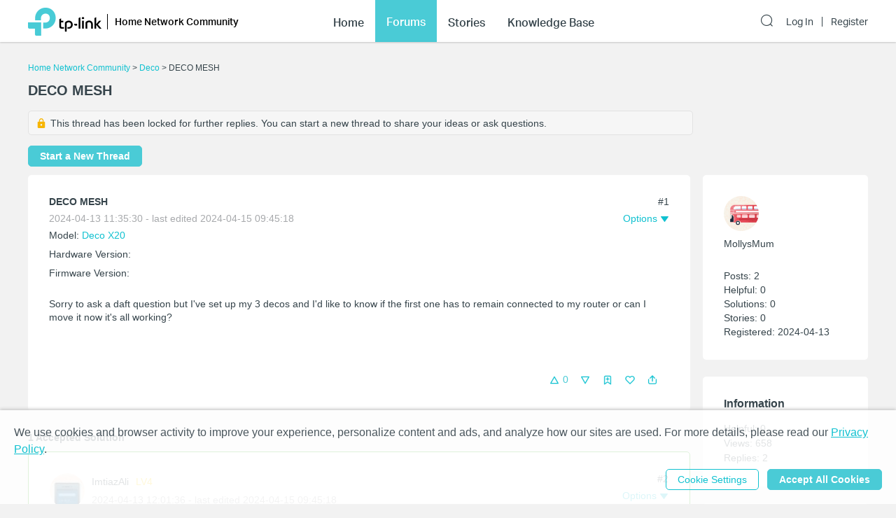

--- FILE ---
content_type: application/javascript; charset=UTF-8
request_url: https://community.tp-link.com/_nuxt/vendor.ff4eb48f5d90698dd96e.js
body_size: 235085
content:
/*! For license information please see LICENSES */
webpackJsonp([57],{"++K3":function(e,t){var n,r,i,o,a,s,l,u,c,f,d,h,p,v,m,g=!1;function y(){if(!g){g=!0;var e=navigator.userAgent,t=/(?:MSIE.(\d+\.\d+))|(?:(?:Firefox|GranParadiso|Iceweasel).(\d+\.\d+))|(?:Opera(?:.+Version.|.)(\d+\.\d+))|(?:AppleWebKit.(\d+(?:\.\d+)?))|(?:Trident\/\d+\.\d+.*rv:(\d+\.\d+))/.exec(e),y=/(Mac OS X)|(Windows)|(Linux)/.exec(e);if(h=/\b(iPhone|iP[ao]d)/.exec(e),p=/\b(iP[ao]d)/.exec(e),f=/Android/i.exec(e),v=/FBAN\/\w+;/i.exec(e),m=/Mobile/i.exec(e),d=!!/Win64/.exec(e),t){(n=t[1]?parseFloat(t[1]):t[5]?parseFloat(t[5]):NaN)&&document&&document.documentMode&&(n=document.documentMode);var b=/(?:Trident\/(\d+.\d+))/.exec(e);s=b?parseFloat(b[1])+4:n,r=t[2]?parseFloat(t[2]):NaN,i=t[3]?parseFloat(t[3]):NaN,(o=t[4]?parseFloat(t[4]):NaN)?(t=/(?:Chrome\/(\d+\.\d+))/.exec(e),a=t&&t[1]?parseFloat(t[1]):NaN):a=NaN}else n=r=i=a=o=NaN;if(y){if(y[1]){var _=/(?:Mac OS X (\d+(?:[._]\d+)?))/.exec(e);l=!_||parseFloat(_[1].replace("_","."))}else l=!1;u=!!y[2],c=!!y[3]}else l=u=c=!1}}var b={ie:function(){return y()||n},ieCompatibilityMode:function(){return y()||s>n},ie64:function(){return b.ie()&&d},firefox:function(){return y()||r},opera:function(){return y()||i},webkit:function(){return y()||o},safari:function(){return b.webkit()},chrome:function(){return y()||a},windows:function(){return y()||u},osx:function(){return y()||l},linux:function(){return y()||c},iphone:function(){return y()||h},mobile:function(){return y()||h||p||f||m},nativeApp:function(){return y()||v},android:function(){return y()||f},ipad:function(){return y()||p}};e.exports=b},"+2+s":function(e,t,n){"use strict";var r=n("Ds5P"),i=n("49qz")(!0);r(r.P,"String",{at:function(e){return i(this,e)}})},"+CM9":function(e,t,n){"use strict";var r=n("Ds5P"),i=n("ot5s")(!1),o=[].indexOf,a=!!o&&1/[1].indexOf(1,-0)<0;r(r.P+r.F*(a||!n("NNrz")(o)),"Array",{indexOf:function(e){return a?o.apply(this,arguments)||0:i(this,e,arguments[1])}})},"+E39":function(e,t,n){e.exports=!n("S82l")(function(){return 7!=Object.defineProperty({},"a",{get:function(){return 7}}).a})},"+Mt+":function(e,t,n){"use strict";var r=n("Ds5P"),i=n("7gX0"),o=n("OzIq"),a=n("7O1s"),s=n("nphH");r(r.P+r.R,"Promise",{finally:function(e){var t=a(this,i.Promise||o.Promise),n="function"==typeof e;return this.then(n?function(n){return s(t,e()).then(function(){return n})}:e,n?function(n){return s(t,e()).then(function(){throw n})}:e)}})},"+TD8":function(e,t,n){e.exports=function(e){var t={};function n(r){if(t[r])return t[r].exports;var i=t[r]={i:r,l:!1,exports:{}};return e[r].call(i.exports,i,i.exports,n),i.l=!0,i.exports}return n.m=e,n.c=t,n.d=function(e,t,r){n.o(e,t)||Object.defineProperty(e,t,{enumerable:!0,get:r})},n.r=function(e){"undefined"!=typeof Symbol&&Symbol.toStringTag&&Object.defineProperty(e,Symbol.toStringTag,{value:"Module"}),Object.defineProperty(e,"__esModule",{value:!0})},n.t=function(e,t){if(1&t&&(e=n(e)),8&t)return e;if(4&t&&"object"==typeof e&&e&&e.__esModule)return e;var r=Object.create(null);if(n.r(r),Object.defineProperty(r,"default",{enumerable:!0,value:e}),2&t&&"string"!=typeof e)for(var i in e)n.d(r,i,function(t){return e[t]}.bind(null,i));return r},n.n=function(e){var t=e&&e.__esModule?function(){return e.default}:function(){return e};return n.d(t,"a",t),t},n.o=function(e,t){return Object.prototype.hasOwnProperty.call(e,t)},n.p="/dist/",n(n.s=78)}({0:function(e,t,n){"use strict";function r(e,t,n,r,i,o,a,s){var l,u="function"==typeof e?e.options:e;if(t&&(u.render=t,u.staticRenderFns=n,u._compiled=!0),r&&(u.functional=!0),o&&(u._scopeId="data-v-"+o),a?(l=function(e){(e=e||this.$vnode&&this.$vnode.ssrContext||this.parent&&this.parent.$vnode&&this.parent.$vnode.ssrContext)||"undefined"==typeof __VUE_SSR_CONTEXT__||(e=__VUE_SSR_CONTEXT__),i&&i.call(this,e),e&&e._registeredComponents&&e._registeredComponents.add(a)},u._ssrRegister=l):i&&(l=s?function(){i.call(this,this.$root.$options.shadowRoot)}:i),l)if(u.functional){u._injectStyles=l;var c=u.render;u.render=function(e,t){return l.call(t),c(e,t)}}else{var f=u.beforeCreate;u.beforeCreate=f?[].concat(f,l):[l]}return{exports:e,options:u}}n.d(t,"a",function(){return r})},10:function(e,t){e.exports=n("HJMx")},13:function(e,t){e.exports=n("7J9s")},14:function(e,t){e.exports=n("mtrD")},2:function(e,t){e.exports=n("2kvA")},20:function(e,t){e.exports=n("urW8")},23:function(e,t){e.exports=n("fUqW")},47:function(e,t){e.exports=n("DQJY")},6:function(e,t){e.exports=n("y+7x")},7:function(e,t){e.exports=n("/5sW")},78:function(e,t,n){"use strict";n.r(t);var r=n(7),i=n.n(r),o=function(){var e=this,t=e.$createElement,n=e._self._c||t;return n("transition",{attrs:{name:"msgbox-fade"}},[n("div",{directives:[{name:"show",rawName:"v-show",value:e.visible,expression:"visible"}],staticClass:"el-message-box__wrapper",attrs:{tabindex:"-1",role:"dialog","aria-modal":"true","aria-label":e.title||"dialog"},on:{click:function(t){return t.target!==t.currentTarget?null:e.handleWrapperClick(t)}}},[n("div",{staticClass:"el-message-box",class:[e.customClass,e.center&&"el-message-box--center"]},[null!==e.title?n("div",{staticClass:"el-message-box__header"},[n("div",{staticClass:"el-message-box__title"},[e.icon&&e.center?n("div",{class:["el-message-box__status",e.icon]}):e._e(),n("span",[e._v(e._s(e.title))])]),e.showClose?n("button",{staticClass:"el-message-box__headerbtn",attrs:{type:"button","aria-label":"Close"},on:{click:function(t){e.handleAction(e.distinguishCancelAndClose?"close":"cancel")},keydown:function(t){if(!("button"in t)&&e._k(t.keyCode,"enter",13,t.key,"Enter"))return null;e.handleAction(e.distinguishCancelAndClose?"close":"cancel")}}},[n("i",{staticClass:"el-message-box__close el-icon-close"})]):e._e()]):e._e(),n("div",{staticClass:"el-message-box__content"},[n("div",{staticClass:"el-message-box__container"},[e.icon&&!e.center&&""!==e.message?n("div",{class:["el-message-box__status",e.icon]}):e._e(),""!==e.message?n("div",{staticClass:"el-message-box__message"},[e._t("default",[e.dangerouslyUseHTMLString?n("p",{domProps:{innerHTML:e._s(e.message)}}):n("p",[e._v(e._s(e.message))])])],2):e._e()]),n("div",{directives:[{name:"show",rawName:"v-show",value:e.showInput,expression:"showInput"}],staticClass:"el-message-box__input"},[n("el-input",{ref:"input",attrs:{type:e.inputType,placeholder:e.inputPlaceholder},nativeOn:{keydown:function(t){return"button"in t||!e._k(t.keyCode,"enter",13,t.key,"Enter")?e.handleInputEnter(t):null}},model:{value:e.inputValue,callback:function(t){e.inputValue=t},expression:"inputValue"}}),n("div",{staticClass:"el-message-box__errormsg",style:{visibility:e.editorErrorMessage?"visible":"hidden"}},[e._v(e._s(e.editorErrorMessage))])],1)]),n("div",{staticClass:"el-message-box__btns"},[e.showCancelButton?n("el-button",{class:[e.cancelButtonClasses],attrs:{loading:e.cancelButtonLoading,round:e.roundButton,size:"small"},on:{keydown:function(t){if(!("button"in t)&&e._k(t.keyCode,"enter",13,t.key,"Enter"))return null;e.handleAction("cancel")}},nativeOn:{click:function(t){e.handleAction("cancel")}}},[e._v("\n          "+e._s(e.cancelButtonText||e.t("el.messagebox.cancel"))+"\n        ")]):e._e(),n("el-button",{directives:[{name:"show",rawName:"v-show",value:e.showConfirmButton,expression:"showConfirmButton"}],ref:"confirm",class:[e.confirmButtonClasses],attrs:{loading:e.confirmButtonLoading,round:e.roundButton,size:"small"},on:{keydown:function(t){if(!("button"in t)&&e._k(t.keyCode,"enter",13,t.key,"Enter"))return null;e.handleAction("confirm")}},nativeOn:{click:function(t){e.handleAction("confirm")}}},[e._v("\n          "+e._s(e.confirmButtonText||e.t("el.messagebox.confirm"))+"\n        ")])],1)])])])};o._withStripped=!0;var a=n(13),s=n.n(a),l=n(6),u=n.n(l),c=n(10),f=n.n(c),d=n(14),h=n.n(d),p=n(2),v=n(20),m=n(47),g=n.n(m),y=void 0,b={success:"success",info:"info",warning:"warning",error:"error"},_={mixins:[s.a,u.a],props:{modal:{default:!0},lockScroll:{default:!0},showClose:{type:Boolean,default:!0},closeOnClickModal:{default:!0},closeOnPressEscape:{default:!0},closeOnHashChange:{default:!0},center:{default:!1,type:Boolean},roundButton:{default:!1,type:Boolean}},components:{ElInput:f.a,ElButton:h.a},computed:{icon:function(){var e=this.type;return this.iconClass||(e&&b[e]?"el-icon-"+b[e]:"")},confirmButtonClasses:function(){return"el-button--primary "+this.confirmButtonClass},cancelButtonClasses:function(){return""+this.cancelButtonClass}},methods:{getSafeClose:function(){var e=this,t=this.uid;return function(){e.$nextTick(function(){t===e.uid&&e.doClose()})}},doClose:function(){var e=this;this.visible&&(this.visible=!1,this._closing=!0,this.onClose&&this.onClose(),y.closeDialog(),this.lockScroll&&setTimeout(this.restoreBodyStyle,200),this.opened=!1,this.doAfterClose(),setTimeout(function(){e.action&&e.callback(e.action,e)}))},handleWrapperClick:function(){this.closeOnClickModal&&this.handleAction(this.distinguishCancelAndClose?"close":"cancel")},handleInputEnter:function(){if("textarea"!==this.inputType)return this.handleAction("confirm")},handleAction:function(e){("prompt"!==this.$type||"confirm"!==e||this.validate())&&(this.action=e,"function"==typeof this.beforeClose?(this.close=this.getSafeClose(),this.beforeClose(e,this,this.close)):this.doClose())},validate:function(){if("prompt"===this.$type){var e=this.inputPattern;if(e&&!e.test(this.inputValue||""))return this.editorErrorMessage=this.inputErrorMessage||Object(v.t)("el.messagebox.error"),Object(p.addClass)(this.getInputElement(),"invalid"),!1;var t=this.inputValidator;if("function"==typeof t){var n=t(this.inputValue);if(!1===n)return this.editorErrorMessage=this.inputErrorMessage||Object(v.t)("el.messagebox.error"),Object(p.addClass)(this.getInputElement(),"invalid"),!1;if("string"==typeof n)return this.editorErrorMessage=n,Object(p.addClass)(this.getInputElement(),"invalid"),!1}}return this.editorErrorMessage="",Object(p.removeClass)(this.getInputElement(),"invalid"),!0},getFirstFocus:function(){var e=this.$el.querySelector(".el-message-box__btns .el-button"),t=this.$el.querySelector(".el-message-box__btns .el-message-box__title");return e||t},getInputElement:function(){var e=this.$refs.input.$refs;return e.input||e.textarea},handleClose:function(){this.handleAction("close")}},watch:{inputValue:{immediate:!0,handler:function(e){var t=this;this.$nextTick(function(n){"prompt"===t.$type&&null!==e&&t.validate()})}},visible:function(e){var t=this;e&&(this.uid++,"alert"!==this.$type&&"confirm"!==this.$type||this.$nextTick(function(){t.$refs.confirm.$el.focus()}),this.focusAfterClosed=document.activeElement,y=new g.a(this.$el,this.focusAfterClosed,this.getFirstFocus())),"prompt"===this.$type&&(e?setTimeout(function(){t.$refs.input&&t.$refs.input.$el&&t.getInputElement().focus()},500):(this.editorErrorMessage="",Object(p.removeClass)(this.getInputElement(),"invalid")))}},mounted:function(){var e=this;this.$nextTick(function(){e.closeOnHashChange&&window.addEventListener("hashchange",e.close)})},beforeDestroy:function(){this.closeOnHashChange&&window.removeEventListener("hashchange",this.close),setTimeout(function(){y.closeDialog()})},data:function(){return{uid:1,title:void 0,message:"",type:"",iconClass:"",customClass:"",showInput:!1,inputValue:null,inputPlaceholder:"",inputType:"text",inputPattern:null,inputValidator:null,inputErrorMessage:"",showConfirmButton:!0,showCancelButton:!1,action:"",confirmButtonText:"",cancelButtonText:"",confirmButtonLoading:!1,cancelButtonLoading:!1,confirmButtonClass:"",confirmButtonDisabled:!1,cancelButtonClass:"",editorErrorMessage:null,callback:null,dangerouslyUseHTMLString:!1,focusAfterClosed:null,isOnComposition:!1,distinguishCancelAndClose:!1}}},x=n(0),w=Object(x.a)(_,o,[],!1,null,null,null);w.options.__file="packages/message-box/src/main.vue";var C=w.exports,S=n(9),k=n.n(S),O=n(23),E="function"==typeof Symbol&&"symbol"==typeof Symbol.iterator?function(e){return typeof e}:function(e){return e&&"function"==typeof Symbol&&e.constructor===Symbol&&e!==Symbol.prototype?"symbol":typeof e},D={title:null,message:"",type:"",iconClass:"",showInput:!1,showClose:!0,modalFade:!0,lockScroll:!0,closeOnClickModal:!0,closeOnPressEscape:!0,closeOnHashChange:!0,inputValue:null,inputPlaceholder:"",inputType:"text",inputPattern:null,inputValidator:null,inputErrorMessage:"",showConfirmButton:!0,showCancelButton:!1,confirmButtonPosition:"right",confirmButtonHighlight:!1,cancelButtonHighlight:!1,confirmButtonText:"",cancelButtonText:"",confirmButtonClass:"",cancelButtonClass:"",customClass:"",beforeClose:null,dangerouslyUseHTMLString:!1,center:!1,roundButton:!1,distinguishCancelAndClose:!1},j=i.a.extend(C),P=void 0,T=void 0,$=[],M=function(e){if(P){var t=P.callback;"function"==typeof t&&(T.showInput?t(T.inputValue,e):t(e)),P.resolve&&("confirm"===e?T.showInput?P.resolve({value:T.inputValue,action:e}):P.resolve(e):!P.reject||"cancel"!==e&&"close"!==e||P.reject(e))}},N=function e(){if(T||((T=new j({el:document.createElement("div")})).callback=M),T.action="",(!T.visible||T.closeTimer)&&$.length>0){var t=(P=$.shift()).options;for(var n in t)t.hasOwnProperty(n)&&(T[n]=t[n]);void 0===t.callback&&(T.callback=M);var r=T.callback;T.callback=function(t,n){r(t,n),e()},Object(O.isVNode)(T.message)?(T.$slots.default=[T.message],T.message=null):delete T.$slots.default,["modal","showClose","closeOnClickModal","closeOnPressEscape","closeOnHashChange"].forEach(function(e){void 0===T[e]&&(T[e]=!0)}),document.body.appendChild(T.$el),i.a.nextTick(function(){T.visible=!0})}},I=function e(t,n){if(!i.a.prototype.$isServer){if("string"==typeof t||Object(O.isVNode)(t)?(t={message:t},"string"==typeof arguments[1]&&(t.title=arguments[1])):t.callback&&!n&&(n=t.callback),"undefined"!=typeof Promise)return new Promise(function(r,i){$.push({options:k()({},D,e.defaults,t),callback:n,resolve:r,reject:i}),N()});$.push({options:k()({},D,e.defaults,t),callback:n}),N()}};I.setDefaults=function(e){I.defaults=e},I.alert=function(e,t,n){return"object"===(void 0===t?"undefined":E(t))?(n=t,t=""):void 0===t&&(t=""),I(k()({title:t,message:e,$type:"alert",closeOnPressEscape:!1,closeOnClickModal:!1},n))},I.confirm=function(e,t,n){return"object"===(void 0===t?"undefined":E(t))?(n=t,t=""):void 0===t&&(t=""),I(k()({title:t,message:e,$type:"confirm",showCancelButton:!0},n))},I.prompt=function(e,t,n){return"object"===(void 0===t?"undefined":E(t))?(n=t,t=""):void 0===t&&(t=""),I(k()({title:t,message:e,showCancelButton:!0,showInput:!0,$type:"prompt"},n))},I.close=function(){T.doClose(),T.visible=!1,$=[],P=null};var A=I;t.default=A},9:function(e,t){e.exports=n("jmaC")}})},"+ZMJ":function(e,t,n){var r=n("lOnJ");e.exports=function(e,t,n){if(r(e),void 0===t)return e;switch(n){case 1:return function(n){return e.call(t,n)};case 2:return function(n,r){return e.call(t,n,r)};case 3:return function(n,r,i){return e.call(t,n,r,i)}}return function(){return e.apply(t,arguments)}}},"+nRk":function(e,t,n){e.exports=function(e){var t={};function n(r){if(t[r])return t[r].exports;var i=t[r]={i:r,l:!1,exports:{}};return e[r].call(i.exports,i,i.exports,n),i.l=!0,i.exports}return n.m=e,n.c=t,n.d=function(e,t,r){n.o(e,t)||Object.defineProperty(e,t,{enumerable:!0,get:r})},n.r=function(e){"undefined"!=typeof Symbol&&Symbol.toStringTag&&Object.defineProperty(e,Symbol.toStringTag,{value:"Module"}),Object.defineProperty(e,"__esModule",{value:!0})},n.t=function(e,t){if(1&t&&(e=n(e)),8&t)return e;if(4&t&&"object"==typeof e&&e&&e.__esModule)return e;var r=Object.create(null);if(n.r(r),Object.defineProperty(r,"default",{enumerable:!0,value:e}),2&t&&"string"!=typeof e)for(var i in e)n.d(r,i,function(t){return e[t]}.bind(null,i));return r},n.n=function(e){var t=e&&e.__esModule?function(){return e.default}:function(){return e};return n.d(t,"a",t),t},n.o=function(e,t){return Object.prototype.hasOwnProperty.call(e,t)},n.p="/dist/",n(n.s=82)}({0:function(e,t,n){"use strict";function r(e,t,n,r,i,o,a,s){var l,u="function"==typeof e?e.options:e;if(t&&(u.render=t,u.staticRenderFns=n,u._compiled=!0),r&&(u.functional=!0),o&&(u._scopeId="data-v-"+o),a?(l=function(e){(e=e||this.$vnode&&this.$vnode.ssrContext||this.parent&&this.parent.$vnode&&this.parent.$vnode.ssrContext)||"undefined"==typeof __VUE_SSR_CONTEXT__||(e=__VUE_SSR_CONTEXT__),i&&i.call(this,e),e&&e._registeredComponents&&e._registeredComponents.add(a)},u._ssrRegister=l):i&&(l=s?function(){i.call(this,this.$root.$options.shadowRoot)}:i),l)if(u.functional){u._injectStyles=l;var c=u.render;u.render=function(e,t){return l.call(t),c(e,t)}}else{var f=u.beforeCreate;u.beforeCreate=f?[].concat(f,l):[l]}return{exports:e,options:u}}n.d(t,"a",function(){return r})},5:function(e,t){e.exports=n("fKx3")},82:function(e,t,n){"use strict";n.r(t);var r=function(){var e=this.$createElement,t=this._self._c||e;return t("transition",{attrs:{name:"el-zoom-in-top"},on:{"after-leave":this.doDestroy}},[t("ul",{directives:[{name:"show",rawName:"v-show",value:this.showPopper,expression:"showPopper"}],staticClass:"el-dropdown-menu el-popper",class:[this.size&&"el-dropdown-menu--"+this.size]},[this._t("default")],2)])};r._withStripped=!0;var i=n(5),o={name:"ElDropdownMenu",componentName:"ElDropdownMenu",mixins:[n.n(i).a],props:{visibleArrow:{type:Boolean,default:!0},arrowOffset:{type:Number,default:0}},data:function(){return{size:this.dropdown.dropdownSize}},inject:["dropdown"],created:function(){var e=this;this.$on("updatePopper",function(){e.showPopper&&e.updatePopper()}),this.$on("visible",function(t){e.showPopper=t})},mounted:function(){this.dropdown.popperElm=this.popperElm=this.$el,this.referenceElm=this.dropdown.$el,this.dropdown.initDomOperation()},watch:{"dropdown.placement":{immediate:!0,handler:function(e){this.currentPlacement=e}}}},a=n(0),s=Object(a.a)(o,r,[],!1,null,null,null);s.options.__file="packages/dropdown/src/dropdown-menu.vue";var l=s.exports;l.install=function(e){e.component(l.name,l)};t.default=l}})},"+tPU":function(e,t,n){n("xGkn");for(var r=n("7KvD"),i=n("hJx8"),o=n("/bQp"),a=n("dSzd")("toStringTag"),s="CSSRuleList,CSSStyleDeclaration,CSSValueList,ClientRectList,DOMRectList,DOMStringList,DOMTokenList,DataTransferItemList,FileList,HTMLAllCollection,HTMLCollection,HTMLFormElement,HTMLSelectElement,MediaList,MimeTypeArray,NamedNodeMap,NodeList,PaintRequestList,Plugin,PluginArray,SVGLengthList,SVGNumberList,SVGPathSegList,SVGPointList,SVGStringList,SVGTransformList,SourceBufferList,StyleSheetList,TextTrackCueList,TextTrackList,TouchList".split(","),l=0;l<s.length;l++){var u=s[l],c=r[u],f=c&&c.prototype;f&&!f[a]&&i(f,a,u),o[u]=o.Array}},"+vXH":function(e,t,n){n("77Ug")("Float64",8,function(e){return function(t,n,r){return e(this,t,n,r)}})},"+vil":function(e,t,n){e.exports=function(e){var t={};function n(r){if(t[r])return t[r].exports;var i=t[r]={i:r,l:!1,exports:{}};return e[r].call(i.exports,i,i.exports,n),i.l=!0,i.exports}return n.m=e,n.c=t,n.d=function(e,t,r){n.o(e,t)||Object.defineProperty(e,t,{enumerable:!0,get:r})},n.r=function(e){"undefined"!=typeof Symbol&&Symbol.toStringTag&&Object.defineProperty(e,Symbol.toStringTag,{value:"Module"}),Object.defineProperty(e,"__esModule",{value:!0})},n.t=function(e,t){if(1&t&&(e=n(e)),8&t)return e;if(4&t&&"object"==typeof e&&e&&e.__esModule)return e;var r=Object.create(null);if(n.r(r),Object.defineProperty(r,"default",{enumerable:!0,value:e}),2&t&&"string"!=typeof e)for(var i in e)n.d(r,i,function(t){return e[t]}.bind(null,i));return r},n.n=function(e){var t=e&&e.__esModule?function(){return e.default}:function(){return e};return n.d(t,"a",t),t},n.o=function(e,t){return Object.prototype.hasOwnProperty.call(e,t)},n.p="/dist/",n(n.s=64)}({0:function(e,t,n){"use strict";function r(e,t,n,r,i,o,a,s){var l,u="function"==typeof e?e.options:e;if(t&&(u.render=t,u.staticRenderFns=n,u._compiled=!0),r&&(u.functional=!0),o&&(u._scopeId="data-v-"+o),a?(l=function(e){(e=e||this.$vnode&&this.$vnode.ssrContext||this.parent&&this.parent.$vnode&&this.parent.$vnode.ssrContext)||"undefined"==typeof __VUE_SSR_CONTEXT__||(e=__VUE_SSR_CONTEXT__),i&&i.call(this,e),e&&e._registeredComponents&&e._registeredComponents.add(a)},u._ssrRegister=l):i&&(l=s?function(){i.call(this,this.$root.$options.shadowRoot)}:i),l)if(u.functional){u._injectStyles=l;var c=u.render;u.render=function(e,t){return l.call(t),c(e,t)}}else{var f=u.beforeCreate;u.beforeCreate=f?[].concat(f,l):[l]}return{exports:e,options:u}}n.d(t,"a",function(){return r})},10:function(e,t){e.exports=n("HJMx")},11:function(e,t){e.exports=n("aW5l")},12:function(e,t){e.exports=n("ISYW")},15:function(e,t){e.exports=n("fEB+")},19:function(e,t){e.exports=n("ON3O")},22:function(e,t){e.exports=n("1oZe")},3:function(e,t){e.exports=n("ylDJ")},4:function(e,t){e.exports=n("fPll")},5:function(e,t){e.exports=n("fKx3")},64:function(e,t,n){"use strict";n.r(t);var r=function(){var e=this,t=e.$createElement,n=e._self._c||t;return n("div",{directives:[{name:"clickoutside",rawName:"v-clickoutside",value:e.close,expression:"close"}],staticClass:"el-autocomplete",attrs:{"aria-haspopup":"listbox",role:"combobox","aria-expanded":e.suggestionVisible,"aria-owns":e.id}},[n("el-input",e._b({ref:"input",on:{input:e.handleInput,change:e.handleChange,focus:e.handleFocus,blur:e.handleBlur,clear:e.handleClear},nativeOn:{keydown:[function(t){if(!("button"in t)&&e._k(t.keyCode,"up",38,t.key,["Up","ArrowUp"]))return null;t.preventDefault(),e.highlight(e.highlightedIndex-1)},function(t){if(!("button"in t)&&e._k(t.keyCode,"down",40,t.key,["Down","ArrowDown"]))return null;t.preventDefault(),e.highlight(e.highlightedIndex+1)},function(t){return"button"in t||!e._k(t.keyCode,"enter",13,t.key,"Enter")?e.handleKeyEnter(t):null},function(t){return"button"in t||!e._k(t.keyCode,"tab",9,t.key,"Tab")?e.close(t):null}]}},"el-input",[e.$props,e.$attrs],!1),[e.$slots.prepend?n("template",{slot:"prepend"},[e._t("prepend")],2):e._e(),e.$slots.append?n("template",{slot:"append"},[e._t("append")],2):e._e(),e.$slots.prefix?n("template",{slot:"prefix"},[e._t("prefix")],2):e._e(),e.$slots.suffix?n("template",{slot:"suffix"},[e._t("suffix")],2):e._e()],2),n("el-autocomplete-suggestions",{ref:"suggestions",class:[e.popperClass?e.popperClass:""],attrs:{"visible-arrow":"","popper-options":e.popperOptions,"append-to-body":e.popperAppendToBody,placement:e.placement,id:e.id}},e._l(e.suggestions,function(t,r){return n("li",{key:r,class:{highlighted:e.highlightedIndex===r},attrs:{id:e.id+"-item-"+r,role:"option","aria-selected":e.highlightedIndex===r},on:{click:function(n){e.select(t)}}},[e._t("default",[e._v("\n        "+e._s(t[e.valueKey])+"\n      ")],{item:t})],2)}),0)],1)};r._withStripped=!0;var i=n(19),o=n.n(i),a=n(10),s=n.n(a),l=n(12),u=n.n(l),c=function(){var e=this,t=e.$createElement,n=e._self._c||t;return n("transition",{attrs:{name:"el-zoom-in-top"},on:{"after-leave":e.doDestroy}},[n("div",{directives:[{name:"show",rawName:"v-show",value:e.showPopper,expression:"showPopper"}],staticClass:"el-autocomplete-suggestion el-popper",class:{"is-loading":!e.parent.hideLoading&&e.parent.loading},style:{width:e.dropdownWidth},attrs:{role:"region"}},[n("el-scrollbar",{attrs:{tag:"ul","wrap-class":"el-autocomplete-suggestion__wrap","view-class":"el-autocomplete-suggestion__list"}},[!e.parent.hideLoading&&e.parent.loading?n("li",[n("i",{staticClass:"el-icon-loading"})]):e._t("default")],2)],1)])};c._withStripped=!0;var f=n(5),d=n.n(f),h=n(4),p=n.n(h),v=n(15),m={components:{ElScrollbar:n.n(v).a},mixins:[d.a,p.a],componentName:"ElAutocompleteSuggestions",data:function(){return{parent:this.$parent,dropdownWidth:""}},props:{options:{default:function(){return{gpuAcceleration:!1}}},id:String},methods:{select:function(e){this.dispatch("ElAutocomplete","item-click",e)}},updated:function(){var e=this;this.$nextTick(function(t){e.popperJS&&e.updatePopper()})},mounted:function(){this.$parent.popperElm=this.popperElm=this.$el,this.referenceElm=this.$parent.$refs.input.$refs.input||this.$parent.$refs.input.$refs.textarea,this.referenceList=this.$el.querySelector(".el-autocomplete-suggestion__list"),this.referenceList.setAttribute("role","listbox"),this.referenceList.setAttribute("id",this.id)},created:function(){var e=this;this.$on("visible",function(t,n){e.dropdownWidth=n+"px",e.showPopper=t})}},g=n(0),y=Object(g.a)(m,c,[],!1,null,null,null);y.options.__file="packages/autocomplete/src/autocomplete-suggestions.vue";var b=y.exports,_=n(11),x=n.n(_),w=n(3),C=n(22),S=n.n(C),k={name:"ElAutocomplete",mixins:[p.a,S()("input"),x.a],inheritAttrs:!1,componentName:"ElAutocomplete",components:{ElInput:s.a,ElAutocompleteSuggestions:b},directives:{Clickoutside:u.a},props:{valueKey:{type:String,default:"value"},popperClass:String,popperOptions:Object,placeholder:String,clearable:{type:Boolean,default:!1},disabled:Boolean,name:String,size:String,value:String,maxlength:Number,minlength:Number,autofocus:Boolean,fetchSuggestions:Function,triggerOnFocus:{type:Boolean,default:!0},customItem:String,selectWhenUnmatched:{type:Boolean,default:!1},prefixIcon:String,suffixIcon:String,label:String,debounce:{type:Number,default:300},placement:{type:String,default:"bottom-start"},hideLoading:Boolean,popperAppendToBody:{type:Boolean,default:!0},highlightFirstItem:{type:Boolean,default:!1}},data:function(){return{activated:!1,suggestions:[],loading:!1,highlightedIndex:-1,suggestionDisabled:!1}},computed:{suggestionVisible:function(){var e=this.suggestions;return(Array.isArray(e)&&e.length>0||this.loading)&&this.activated},id:function(){return"el-autocomplete-"+Object(w.generateId)()}},watch:{suggestionVisible:function(e){var t=this.getInput();t&&this.broadcast("ElAutocompleteSuggestions","visible",[e,t.offsetWidth])}},methods:{getMigratingConfig:function(){return{props:{"custom-item":"custom-item is removed, use scoped slot instead.",props:"props is removed, use value-key instead."}}},getData:function(e){var t=this;this.suggestionDisabled||(this.loading=!0,this.fetchSuggestions(e,function(e){t.loading=!1,t.suggestionDisabled||(Array.isArray(e)?(t.suggestions=e,t.highlightedIndex=t.highlightFirstItem?0:-1):console.error("[Element Error][Autocomplete]autocomplete suggestions must be an array"))}))},handleInput:function(e){if(this.$emit("input",e),this.suggestionDisabled=!1,!this.triggerOnFocus&&!e)return this.suggestionDisabled=!0,void(this.suggestions=[]);this.debouncedGetData(e)},handleChange:function(e){this.$emit("change",e)},handleFocus:function(e){this.activated=!0,this.$emit("focus",e),this.triggerOnFocus&&this.debouncedGetData(this.value)},handleBlur:function(e){this.$emit("blur",e)},handleClear:function(){this.activated=!1,this.$emit("clear")},close:function(e){this.activated=!1},handleKeyEnter:function(e){var t=this;this.suggestionVisible&&this.highlightedIndex>=0&&this.highlightedIndex<this.suggestions.length?(e.preventDefault(),this.select(this.suggestions[this.highlightedIndex])):this.selectWhenUnmatched&&(this.$emit("select",{value:this.value}),this.$nextTick(function(e){t.suggestions=[],t.highlightedIndex=-1}))},select:function(e){var t=this;this.$emit("input",e[this.valueKey]),this.$emit("select",e),this.$nextTick(function(e){t.suggestions=[],t.highlightedIndex=-1})},highlight:function(e){if(this.suggestionVisible&&!this.loading)if(e<0)this.highlightedIndex=-1;else{e>=this.suggestions.length&&(e=this.suggestions.length-1);var t=this.$refs.suggestions.$el.querySelector(".el-autocomplete-suggestion__wrap"),n=t.querySelectorAll(".el-autocomplete-suggestion__list li")[e],r=t.scrollTop,i=n.offsetTop;i+n.scrollHeight>r+t.clientHeight&&(t.scrollTop+=n.scrollHeight),i<r&&(t.scrollTop-=n.scrollHeight),this.highlightedIndex=e,this.getInput().setAttribute("aria-activedescendant",this.id+"-item-"+this.highlightedIndex)}},getInput:function(){return this.$refs.input.getInput()}},mounted:function(){var e=this;this.debouncedGetData=o()(this.debounce,this.getData),this.$on("item-click",function(t){e.select(t)});var t=this.getInput();t.setAttribute("role","textbox"),t.setAttribute("aria-autocomplete","list"),t.setAttribute("aria-controls","id"),t.setAttribute("aria-activedescendant",this.id+"-item-"+this.highlightedIndex)},beforeDestroy:function(){this.$refs.suggestions.$destroy()}},O=Object(g.a)(k,r,[],!1,null,null,null);O.options.__file="packages/autocomplete/src/autocomplete.vue";var E=O.exports;E.install=function(e){e.component(E.name,E)};t.default=E}})},"+yjc":function(e,t,n){var r=n("UKM+");n("3i66")("isSealed",function(e){return function(t){return!r(t)||!!e&&e(t)}})},"//Fk":function(e,t,n){e.exports={default:n("U5ju"),__esModule:!0}},"/1q1":function(e,t,n){"use strict";var r=n("eCjd"),i=n("hGxU");t.a=function(e,t,n,o,a){var s=[];if(e.required||!e.required&&o.hasOwnProperty(e.field)){if(Object(r.e)(t)&&!e.required)return n();i.a.required(e,t,o,s,a),void 0!==t&&i.a.type(e,t,o,s,a)}n(s)}},"/5sW":function(e,t,n){"use strict";Object.defineProperty(t,"__esModule",{value:!0}),function(e,r){n.d(t,"EffectScope",function(){return wn}),n.d(t,"computed",function(){return Dn}),n.d(t,"customRef",function(){return We}),n.d(t,"default",function(){return Gr}),n.d(t,"defineComponent",function(){return mr}),n.d(t,"del",function(){return kr}),n.d(t,"effectScope",function(){return Cn}),n.d(t,"getCurrentInstance",function(){return he}),n.d(t,"getCurrentScope",function(){return Sn}),n.d(t,"h",function(){return Ln}),n.d(t,"inject",function(){return lt}),n.d(t,"isProxy",function(){return Me}),n.d(t,"isReactive",function(){return Pe}),n.d(t,"isReadonly",function(){return $e}),n.d(t,"isRef",function(){return Fe}),n.d(t,"isShallow",function(){return Te}),n.d(t,"markRaw",function(){return Ie}),n.d(t,"mergeDefaults",function(){return Gt}),n.d(t,"nextTick",function(){return Zn}),n.d(t,"onActivated",function(){return cr}),n.d(t,"onBeforeMount",function(){return rr}),n.d(t,"onBeforeUnmount",function(){return sr}),n.d(t,"onBeforeUpdate",function(){return or}),n.d(t,"onDeactivated",function(){return fr}),n.d(t,"onErrorCaptured",function(){return ur}),n.d(t,"onMounted",function(){return ir}),n.d(t,"onRenderTracked",function(){return hr}),n.d(t,"onRenderTriggered",function(){return pr}),n.d(t,"onScopeDispose",function(){return kn}),n.d(t,"onServerPrefetch",function(){return dr}),n.d(t,"onUnmounted",function(){return lr}),n.d(t,"onUpdated",function(){return ar}),n.d(t,"provide",function(){return st}),n.d(t,"reactive",function(){return Ee}),n.d(t,"readonly",function(){return Ye}),n.d(t,"ref",function(){return Re}),n.d(t,"set",function(){return Sr}),n.d(t,"shallowReactive",function(){return De}),n.d(t,"shallowReadonly",function(){return Je}),n.d(t,"shallowRef",function(){return Le}),n.d(t,"toRaw",function(){return Ne}),n.d(t,"toRef",function(){return qe}),n.d(t,"toRefs",function(){return He}),n.d(t,"triggerRef",function(){return Be}),n.d(t,"unref",function(){return ze}),n.d(t,"useAttrs",function(){return Kt}),n.d(t,"useCssModule",function(){return er}),n.d(t,"useCssVars",function(){return tr}),n.d(t,"useSlots",function(){return Ut}),n.d(t,"version",function(){return vr}),n.d(t,"watch",function(){return Fn}),n.d(t,"watchEffect",function(){return Mn}),n.d(t,"watchPostEffect",function(){return Nn}),n.d(t,"watchSyncEffect",function(){return In});var i=Object.freeze({}),o=Array.isArray;function a(e){return void 0===e||null===e}function s(e){return void 0!==e&&null!==e}function l(e){return!0===e}function u(e){return"string"==typeof e||"number"==typeof e||"symbol"==typeof e||"boolean"==typeof e}function c(e){return"function"==typeof e}function f(e){return null!==e&&"object"==typeof e}var d=Object.prototype.toString;function h(e){return"[object Object]"===d.call(e)}function p(e){return"[object RegExp]"===d.call(e)}function v(e){var t=parseFloat(String(e));return t>=0&&Math.floor(t)===t&&isFinite(e)}function m(e){return s(e)&&"function"==typeof e.then&&"function"==typeof e.catch}function g(e){return null==e?"":Array.isArray(e)||h(e)&&e.toString===d?JSON.stringify(e,null,2):String(e)}function y(e){var t=parseFloat(e);return isNaN(t)?e:t}function b(e,t){for(var n=Object.create(null),r=e.split(","),i=0;i<r.length;i++)n[r[i]]=!0;return t?function(e){return n[e.toLowerCase()]}:function(e){return n[e]}}b("slot,component",!0);var _=b("key,ref,slot,slot-scope,is");function x(e,t){if(e.length){var n=e.indexOf(t);if(n>-1)return e.splice(n,1)}}var w=Object.prototype.hasOwnProperty;function C(e,t){return w.call(e,t)}function S(e){var t=Object.create(null);return function(n){return t[n]||(t[n]=e(n))}}var k=/-(\w)/g,O=S(function(e){return e.replace(k,function(e,t){return t?t.toUpperCase():""})}),E=S(function(e){return e.charAt(0).toUpperCase()+e.slice(1)}),D=/\B([A-Z])/g,j=S(function(e){return e.replace(D,"-$1").toLowerCase()});var P=Function.prototype.bind?function(e,t){return e.bind(t)}:function(e,t){function n(n){var r=arguments.length;return r?r>1?e.apply(t,arguments):e.call(t,n):e.call(t)}return n._length=e.length,n};function T(e,t){t=t||0;for(var n=e.length-t,r=new Array(n);n--;)r[n]=e[n+t];return r}function $(e,t){for(var n in t)e[n]=t[n];return e}function M(e){for(var t={},n=0;n<e.length;n++)e[n]&&$(t,e[n]);return t}function N(e,t,n){}var I=function(e,t,n){return!1},A=function(e){return e};function F(e,t){if(e===t)return!0;var n=f(e),r=f(t);if(!n||!r)return!n&&!r&&String(e)===String(t);try{var i=Array.isArray(e),o=Array.isArray(t);if(i&&o)return e.length===t.length&&e.every(function(e,n){return F(e,t[n])});if(e instanceof Date&&t instanceof Date)return e.getTime()===t.getTime();if(i||o)return!1;var a=Object.keys(e),s=Object.keys(t);return a.length===s.length&&a.every(function(n){return F(e[n],t[n])})}catch(e){return!1}}function R(e,t){for(var n=0;n<e.length;n++)if(F(e[n],t))return n;return-1}function L(e){var t=!1;return function(){t||(t=!0,e.apply(this,arguments))}}function V(e,t){return e===t?0===e&&1/e!=1/t:e==e&&t==t}var B="data-server-rendered",z=["component","directive","filter"],W=["beforeCreate","created","beforeMount","mounted","beforeUpdate","updated","beforeDestroy","destroyed","activated","deactivated","errorCaptured","serverPrefetch"],H={optionMergeStrategies:Object.create(null),silent:!1,productionTip:!1,devtools:!1,performance:!1,errorHandler:null,warnHandler:null,ignoredElements:[],keyCodes:Object.create(null),isReservedTag:I,isReservedAttr:I,isUnknownElement:I,getTagNamespace:N,parsePlatformTagName:A,mustUseProp:I,async:!0,_lifecycleHooks:W},q=/a-zA-Z\u00B7\u00C0-\u00D6\u00D8-\u00F6\u00F8-\u037D\u037F-\u1FFF\u200C-\u200D\u203F-\u2040\u2070-\u218F\u2C00-\u2FEF\u3001-\uD7FF\uF900-\uFDCF\uFDF0-\uFFFD/;function U(e){var t=(e+"").charCodeAt(0);return 36===t||95===t}function K(e,t,n,r){Object.defineProperty(e,t,{value:n,enumerable:!!r,writable:!0,configurable:!0})}var Y=new RegExp("[^".concat(q.source,".$_\\d]"));var G="__proto__"in{},X="undefined"!=typeof window,J=X&&window.navigator.userAgent.toLowerCase(),Q=J&&/msie|trident/.test(J),Z=J&&J.indexOf("msie 9.0")>0,ee=J&&J.indexOf("edge/")>0;J&&J.indexOf("android");var te=J&&/iphone|ipad|ipod|ios/.test(J);J&&/chrome\/\d+/.test(J),J&&/phantomjs/.test(J);var ne,re=J&&J.match(/firefox\/(\d+)/),ie={}.watch,oe=!1;if(X)try{var ae={};Object.defineProperty(ae,"passive",{get:function(){oe=!0}}),window.addEventListener("test-passive",null,ae)}catch(e){}var se=function(){return void 0===ne&&(ne=!X&&void 0!==e&&(e.process&&"server"===e.process.env.VUE_ENV)),ne},le=X&&window.__VUE_DEVTOOLS_GLOBAL_HOOK__;function ue(e){return"function"==typeof e&&/native code/.test(e.toString())}var ce,fe="undefined"!=typeof Symbol&&ue(Symbol)&&"undefined"!=typeof Reflect&&ue(Reflect.ownKeys);ce="undefined"!=typeof Set&&ue(Set)?Set:function(){function e(){this.set=Object.create(null)}return e.prototype.has=function(e){return!0===this.set[e]},e.prototype.add=function(e){this.set[e]=!0},e.prototype.clear=function(){this.set=Object.create(null)},e}();var de=null;function he(){return de&&{proxy:de}}function pe(e){void 0===e&&(e=null),e||de&&de._scope.off(),de=e,e&&e._scope.on()}var ve=N,me=0,ge=function(){function e(){this.id=me++,this.subs=[]}return e.prototype.addSub=function(e){this.subs.push(e)},e.prototype.removeSub=function(e){x(this.subs,e)},e.prototype.depend=function(t){e.target&&e.target.addDep(this)},e.prototype.notify=function(e){var t=this.subs.slice();for(var n=0,r=t.length;n<r;n++){t[n].update()}},e}();ge.target=null;var ye=[];function be(e){ye.push(e),ge.target=e}function _e(){ye.pop(),ge.target=ye[ye.length-1]}var xe=function(){function e(e,t,n,r,i,o,a,s){this.tag=e,this.data=t,this.children=n,this.text=r,this.elm=i,this.ns=void 0,this.context=o,this.fnContext=void 0,this.fnOptions=void 0,this.fnScopeId=void 0,this.key=t&&t.key,this.componentOptions=a,this.componentInstance=void 0,this.parent=void 0,this.raw=!1,this.isStatic=!1,this.isRootInsert=!0,this.isComment=!1,this.isCloned=!1,this.isOnce=!1,this.asyncFactory=s,this.asyncMeta=void 0,this.isAsyncPlaceholder=!1}return Object.defineProperty(e.prototype,"child",{get:function(){return this.componentInstance},enumerable:!1,configurable:!0}),e}(),we=function(e){void 0===e&&(e="");var t=new xe;return t.text=e,t.isComment=!0,t};function Ce(e){return new xe(void 0,void 0,void 0,String(e))}function Se(e){var t=new xe(e.tag,e.data,e.children&&e.children.slice(),e.text,e.elm,e.context,e.componentOptions,e.asyncFactory);return t.ns=e.ns,t.isStatic=e.isStatic,t.key=e.key,t.isComment=e.isComment,t.fnContext=e.fnContext,t.fnOptions=e.fnOptions,t.fnScopeId=e.fnScopeId,t.asyncMeta=e.asyncMeta,t.isCloned=!0,t}var ke=Array.prototype,Oe=Object.create(ke);function Ee(e){return je(e,!1),e}function De(e){return je(e,!0),K(e,"__v_isShallow",!0),e}function je(e,t){if(!$e(e)){wr(e,t);0}}function Pe(e){return $e(e)?Pe(e.__v_raw):!(!e||!e.__ob__)}function Te(e){return!(!e||!e.__v_isShallow)}function $e(e){return!(!e||!e.__v_isReadonly)}function Me(e){return Pe(e)||$e(e)}function Ne(e){var t=e&&e.__v_raw;return t?Ne(t):e}function Ie(e){return K(e,"__v_skip",!0),e}["push","pop","shift","unshift","splice","sort","reverse"].forEach(function(e){var t=ke[e];K(Oe,e,function(){for(var n=[],r=0;r<arguments.length;r++)n[r]=arguments[r];var i,o=t.apply(this,n),a=this.__ob__;switch(e){case"push":case"unshift":i=n;break;case"splice":i=n.slice(2)}return i&&a.observeArray(i),a.dep.notify(),o})});var Ae="__v_isRef";function Fe(e){return!(!e||!0!==e.__v_isRef)}function Re(e){return Ve(e,!1)}function Le(e){return Ve(e,!0)}function Ve(e,t){if(Fe(e))return e;var n={};return K(n,Ae,!0),K(n,"__v_isShallow",!0),n.dep=Cr(n,"value",e,null,t),n}function Be(e){e.dep&&e.dep.notify()}function ze(e){return Fe(e)?e.value:e}function We(e){var t=new ge,n=e(function(){t.depend()},function(){t.notify()}),r=n.get,i=n.set,o={get value(){return r()},set value(e){i(e)}};return K(o,Ae,!0),o}function He(e){var t=o(e)?new Array(e.length):{};for(var n in e)t[n]=qe(e,n);return t}function qe(e,t,n){var r=e[t];if(Fe(r))return r;var i={get value(){var r=e[t];return void 0===r?n:r},set value(n){e[t]=n}};return K(i,Ae,!0),i}var Ue="__v_rawToReadonly",Ke="__v_rawToShallowReadonly";function Ye(e){return Ge(e,!1)}function Ge(e,t){if(!h(e))return e;if($e(e))return e;var n=t?Ke:Ue,r=e[n];if(r)return r;var i=Object.create(Object.getPrototypeOf(e));K(e,n,i),K(i,"__v_isReadonly",!0),K(i,"__v_raw",e),Fe(e)&&K(i,Ae,!0),(t||Te(e))&&K(i,"__v_isShallow",!0);for(var o=Object.keys(e),a=0;a<o.length;a++)Xe(i,e,o[a],t);return i}function Xe(e,t,n,r){Object.defineProperty(e,n,{enumerable:!0,configurable:!0,get:function(){var e=t[n];return r||!h(e)?e:Ye(e)},set:function(){}})}function Je(e){return Ge(e,!0)}var Qe=new ce;function Ze(e){return function e(t,n){var r,i;var a=o(t);if(!a&&!f(t)||Object.isFrozen(t)||t instanceof xe)return;if(t.__ob__){var s=t.__ob__.dep.id;if(n.has(s))return;n.add(s)}if(a)for(r=t.length;r--;)e(t[r],n);else for(i=Object.keys(t),r=i.length;r--;)e(t[i[r]],n)}(e,Qe),Qe.clear(),e}var et=S(function(e){var t="&"===e.charAt(0),n="~"===(e=t?e.slice(1):e).charAt(0),r="!"===(e=n?e.slice(1):e).charAt(0);return{name:e=r?e.slice(1):e,once:n,capture:r,passive:t}});function tt(e,t){function n(){var e=n.fns;if(!o(e))return Bn(e,null,arguments,t,"v-on handler");for(var r=e.slice(),i=0;i<r.length;i++)Bn(r[i],null,arguments,t,"v-on handler")}return n.fns=e,n}function nt(e,t,n,r,i,o){var s,u,c,f;for(s in e)u=e[s],c=t[s],f=et(s),a(u)||(a(c)?(a(u.fns)&&(u=e[s]=tt(u,o)),l(f.once)&&(u=e[s]=i(f.name,u,f.capture)),n(f.name,u,f.capture,f.passive,f.params)):u!==c&&(c.fns=u,e[s]=c));for(s in t)a(e[s])&&r((f=et(s)).name,t[s],f.capture)}function rt(e,t,n){var r;e instanceof xe&&(e=e.data.hook||(e.data.hook={}));var i=e[t];function o(){n.apply(this,arguments),x(r.fns,o)}a(i)?r=tt([o]):s(i.fns)&&l(i.merged)?(r=i).fns.push(o):r=tt([i,o]),r.merged=!0,e[t]=r}function it(e,t,n,r,i){if(s(t)){if(C(t,n))return e[n]=t[n],i||delete t[n],!0;if(C(t,r))return e[n]=t[r],i||delete t[r],!0}return!1}function ot(e){return u(e)?[Ce(e)]:o(e)?function e(t,n){var r=[];var i,c,f,d;for(i=0;i<t.length;i++)a(c=t[i])||"boolean"==typeof c||(f=r.length-1,d=r[f],o(c)?c.length>0&&(at((c=e(c,"".concat(n||"","_").concat(i)))[0])&&at(d)&&(r[f]=Ce(d.text+c[0].text),c.shift()),r.push.apply(r,c)):u(c)?at(d)?r[f]=Ce(d.text+c):""!==c&&r.push(Ce(c)):at(c)&&at(d)?r[f]=Ce(d.text+c.text):(l(t._isVList)&&s(c.tag)&&a(c.key)&&s(n)&&(c.key="__vlist".concat(n,"_").concat(i,"__")),r.push(c)));return r}(e):void 0}function at(e){return s(e)&&s(e.text)&&!1===e.isComment}function st(e,t){if(de){var n=de._provided,r=de.$parent&&de.$parent._provided;r===n&&(n=de._provided=Object.create(r)),n[e]=t}else 0}function lt(e,t,n){void 0===n&&(n=!1);var r=de;if(r){var i=r.$parent&&r.$parent._provided;if(i&&e in i)return i[e];if(arguments.length>1)return n&&c(t)?t.call(r):t}else 0}function ut(e,t){if(e){for(var n=Object.create(null),r=fe?Reflect.ownKeys(e):Object.keys(e),i=0;i<r.length;i++){var o=r[i];if("__ob__"!==o){var a=e[o].from;if(a in t._provided)n[o]=t._provided[a];else if("default"in e[o]){var s=e[o].default;n[o]=c(s)?s.call(t):s}else 0}}return n}}function ct(e,t){if(!e||!e.length)return{};for(var n={},r=0,i=e.length;r<i;r++){var o=e[r],a=o.data;if(a&&a.attrs&&a.attrs.slot&&delete a.attrs.slot,o.context!==t&&o.fnContext!==t||!a||null==a.slot)(n.default||(n.default=[])).push(o);else{var s=a.slot,l=n[s]||(n[s]=[]);"template"===o.tag?l.push.apply(l,o.children||[]):l.push(o)}}for(var u in n)n[u].every(ft)&&delete n[u];return n}function ft(e){return e.isComment&&!e.asyncFactory||" "===e.text}function dt(e){return e.isComment&&e.asyncFactory}function ht(e,t,n,r){var o,a=Object.keys(n).length>0,s=t?!!t.$stable:!a,l=t&&t.$key;if(t){if(t._normalized)return t._normalized;if(s&&r&&r!==i&&l===r.$key&&!a&&!r.$hasNormal)return r;for(var u in o={},t)t[u]&&"$"!==u[0]&&(o[u]=pt(e,n,u,t[u]))}else o={};for(var c in n)c in o||(o[c]=vt(n,c));return t&&Object.isExtensible(t)&&(t._normalized=o),K(o,"$stable",s),K(o,"$key",l),K(o,"$hasNormal",a),o}function pt(e,t,n,r){var i=function(){var t=de;pe(e);var n=arguments.length?r.apply(null,arguments):r({}),i=(n=n&&"object"==typeof n&&!o(n)?[n]:ot(n))&&n[0];return pe(t),n&&(!i||1===n.length&&i.isComment&&!dt(i))?void 0:n};return r.proxy&&Object.defineProperty(t,n,{get:i,enumerable:!0,configurable:!0}),i}function vt(e,t){return function(){return e[t]}}function mt(e,t){var n,r,i,a,l=null;if(o(e)||"string"==typeof e)for(l=new Array(e.length),n=0,r=e.length;n<r;n++)l[n]=t(e[n],n);else if("number"==typeof e)for(l=new Array(e),n=0;n<e;n++)l[n]=t(n+1,n);else if(f(e))if(fe&&e[Symbol.iterator]){l=[];for(var u=e[Symbol.iterator](),c=u.next();!c.done;)l.push(t(c.value,l.length)),c=u.next()}else for(i=Object.keys(e),l=new Array(i.length),n=0,r=i.length;n<r;n++)a=i[n],l[n]=t(e[a],a,n);return s(l)||(l=[]),l._isVList=!0,l}function gt(e,t,n,r){var i,o=this.$scopedSlots[e];o?(n=n||{},r&&(n=$($({},r),n)),i=o(n)||(c(t)?t():t)):i=this.$slots[e]||(c(t)?t():t);var a=n&&n.slot;return a?this.$createElement("template",{slot:a},i):i}function yt(e){return Mr(this.$options,"filters",e,!0)||A}function bt(e,t){return o(e)?-1===e.indexOf(t):e!==t}function _t(e,t,n,r,i){var o=H.keyCodes[t]||n;return i&&r&&!H.keyCodes[t]?bt(i,r):o?bt(o,e):r?j(r)!==t:void 0===e}function xt(e,t,n,r,i){if(n)if(f(n)){o(n)&&(n=M(n));var a=void 0,s=function(o){if("class"===o||"style"===o||_(o))a=e;else{var s=e.attrs&&e.attrs.type;a=r||H.mustUseProp(t,s,o)?e.domProps||(e.domProps={}):e.attrs||(e.attrs={})}var l=O(o),u=j(o);l in a||u in a||(a[o]=n[o],i&&((e.on||(e.on={}))["update:".concat(o)]=function(e){n[o]=e}))};for(var l in n)s(l)}else;return e}function wt(e,t){var n=this._staticTrees||(this._staticTrees=[]),r=n[e];return r&&!t?r:(St(r=n[e]=this.$options.staticRenderFns[e].call(this._renderProxy,null,this),"__static__".concat(e),!1),r)}function Ct(e,t,n){return St(e,"__once__".concat(t).concat(n?"_".concat(n):""),!0),e}function St(e,t,n){if(o(e))for(var r=0;r<e.length;r++)e[r]&&"string"!=typeof e[r]&&kt(e[r],"".concat(t,"_").concat(r),n);else kt(e,t,n)}function kt(e,t,n){e.isStatic=!0,e.key=t,e.isOnce=n}function Ot(e,t){if(t)if(h(t)){var n=e.on=e.on?$({},e.on):{};for(var r in t){var i=n[r],o=t[r];n[r]=i?[].concat(i,o):o}}else;return e}function Et(e,t,n,r){t=t||{$stable:!n};for(var i=0;i<e.length;i++){var a=e[i];o(a)?Et(a,t,n):a&&(a.proxy&&(a.fn.proxy=!0),t[a.key]=a.fn)}return r&&(t.$key=r),t}function Dt(e,t){for(var n=0;n<t.length;n+=2){var r=t[n];"string"==typeof r&&r&&(e[t[n]]=t[n+1])}return e}function jt(e,t){return"string"==typeof e?t+e:e}function Pt(e){e._o=Ct,e._n=y,e._s=g,e._l=mt,e._t=gt,e._q=F,e._i=R,e._m=wt,e._f=yt,e._k=_t,e._b=xt,e._v=Ce,e._e=we,e._u=Et,e._g=Ot,e._d=Dt,e._p=jt}function Tt(e,t,n,r,a){var s,u=this,c=a.options;C(r,"_uid")?(s=Object.create(r))._original=r:(s=r,r=r._original);var f=l(c._compiled),d=!f;this.data=e,this.props=t,this.children=n,this.parent=r,this.listeners=e.on||i,this.injections=ut(c.inject,r),this.slots=function(){return u.$slots||ht(r,e.scopedSlots,u.$slots=ct(n,r)),u.$slots},Object.defineProperty(this,"scopedSlots",{enumerable:!0,get:function(){return ht(r,e.scopedSlots,this.slots())}}),f&&(this.$options=c,this.$slots=this.slots(),this.$scopedSlots=ht(r,e.scopedSlots,this.$slots)),c._scopeId?this._c=function(e,t,n,i){var a=Vt(s,e,t,n,i,d);return a&&!o(a)&&(a.fnScopeId=c._scopeId,a.fnContext=r),a}:this._c=function(e,t,n,r){return Vt(s,e,t,n,r,d)}}function $t(e,t,n,r,i){var o=Se(e);return o.fnContext=n,o.fnOptions=r,t.slot&&((o.data||(o.data={})).slot=t.slot),o}function Mt(e,t){for(var n in t)e[O(n)]=t[n]}Pt(Tt.prototype);var Nt={init:function(e,t){if(e.componentInstance&&!e.componentInstance._isDestroyed&&e.data.keepAlive){var n=e;Nt.prepatch(n,n)}else{(e.componentInstance=function(e,t){var n={_isComponent:!0,_parentVnode:e,parent:t},r=e.data.inlineTemplate;s(r)&&(n.render=r.render,n.staticRenderFns=r.staticRenderFns);return new e.componentOptions.Ctor(n)}(e,on)).$mount(t?e.elm:void 0,t)}},prepatch:function(e,t){var n=t.componentOptions;!function(e,t,n,r,o){0;var a=r.data.scopedSlots,s=e.$scopedSlots,l=!!(a&&!a.$stable||s!==i&&!s.$stable||a&&e.$scopedSlots.$key!==a.$key||!a&&e.$scopedSlots.$key),u=!!(o||e.$options._renderChildren||l),c=e.$vnode;e.$options._parentVnode=r,e.$vnode=r,e._vnode&&(e._vnode.parent=r);e.$options._renderChildren=o;var f=r.data.attrs||i;e._attrsProxy&&Wt(e._attrsProxy,f,c.data&&c.data.attrs||i,e)&&(u=!0);if(e.$attrs=f,e.$listeners=n||i,t&&e.$options.props){_r(!1);for(var d=e._props,h=e.$options._propKeys||[],p=0;p<h.length;p++){var v=h[p],m=e.$options.props;d[v]=Nr(v,m,t,e)}_r(!0),e.$options.propsData=t}n=n||i;var g=e.$options._parentListeners;e.$options._parentListeners=n,rn(e,n,g),u&&(e.$slots=ct(o,r.context),e.$forceUpdate());0}(t.componentInstance=e.componentInstance,n.propsData,n.listeners,t,n.children)},insert:function(e){var t,n=e.context,r=e.componentInstance;r._isMounted||(r._isMounted=!0,un(r,"mounted")),e.data.keepAlive&&(n._isMounted?((t=r)._inactive=!1,fn.push(t)):ln(r,!0))},destroy:function(e){var t=e.componentInstance;t._isDestroyed||(e.data.keepAlive?function e(t,n){if(n&&(t._directInactive=!0,sn(t)))return;if(!t._inactive){t._inactive=!0;for(var r=0;r<t.$children.length;r++)e(t.$children[r]);un(t,"deactivated")}}(t,!0):t.$destroy())}},It=Object.keys(Nt);function At(e,t,n,r,u){if(!a(e)){var c=n.$options._base;if(f(e)&&(e=c.extend(e)),"function"==typeof e){var d;if(a(e.cid)&&void 0===(e=function(e,t){if(l(e.error)&&s(e.errorComp))return e.errorComp;if(s(e.resolved))return e.resolved;var n=Jt;n&&s(e.owners)&&-1===e.owners.indexOf(n)&&e.owners.push(n);if(l(e.loading)&&s(e.loadingComp))return e.loadingComp;if(n&&!s(e.owners)){var r=e.owners=[n],i=!0,o=null,u=null;n.$on("hook:destroyed",function(){return x(r,n)});var c=function(e){for(var t=0,n=r.length;t<n;t++)r[t].$forceUpdate();e&&(r.length=0,null!==o&&(clearTimeout(o),o=null),null!==u&&(clearTimeout(u),u=null))},d=L(function(n){e.resolved=Qt(n,t),i?r.length=0:c(!0)}),h=L(function(t){s(e.errorComp)&&(e.error=!0,c(!0))}),p=e(d,h);return f(p)&&(m(p)?a(e.resolved)&&p.then(d,h):m(p.component)&&(p.component.then(d,h),s(p.error)&&(e.errorComp=Qt(p.error,t)),s(p.loading)&&(e.loadingComp=Qt(p.loading,t),0===p.delay?e.loading=!0:o=setTimeout(function(){o=null,a(e.resolved)&&a(e.error)&&(e.loading=!0,c(!1))},p.delay||200)),s(p.timeout)&&(u=setTimeout(function(){u=null,a(e.resolved)&&h(null)},p.timeout)))),i=!1,e.loading?e.loadingComp:e.resolved}}(d=e,c)))return function(e,t,n,r,i){var o=we();return o.asyncFactory=e,o.asyncMeta={data:t,context:n,children:r,tag:i},o}(d,t,n,r,u);t=t||{},Yr(e),s(t.model)&&function(e,t){var n=e.model&&e.model.prop||"value",r=e.model&&e.model.event||"input";(t.attrs||(t.attrs={}))[n]=t.model.value;var i=t.on||(t.on={}),a=i[r],l=t.model.callback;s(a)?(o(a)?-1===a.indexOf(l):a!==l)&&(i[r]=[l].concat(a)):i[r]=l}(e.options,t);var h=function(e,t,n){var r=t.options.props;if(!a(r)){var i={},o=e.attrs,l=e.props;if(s(o)||s(l))for(var u in r){var c=j(u);it(i,l,u,c,!0)||it(i,o,u,c,!1)}return i}}(t,e);if(l(e.options.functional))return function(e,t,n,r,a){var l=e.options,u={},c=l.props;if(s(c))for(var f in c)u[f]=Nr(f,c,t||i);else s(n.attrs)&&Mt(u,n.attrs),s(n.props)&&Mt(u,n.props);var d=new Tt(n,u,a,r,e),h=l.render.call(null,d._c,d);if(h instanceof xe)return $t(h,n,d.parent,l);if(o(h)){for(var p=ot(h)||[],v=new Array(p.length),m=0;m<p.length;m++)v[m]=$t(p[m],n,d.parent,l);return v}}(e,h,t,n,r);var p=t.on;if(t.on=t.nativeOn,l(e.options.abstract)){var v=t.slot;t={},v&&(t.slot=v)}!function(e){for(var t=e.hook||(e.hook={}),n=0;n<It.length;n++){var r=It[n],i=t[r],o=Nt[r];i===o||i&&i._merged||(t[r]=i?Ft(o,i):o)}}(t);var g=e.options.name||u;return new xe("vue-component-".concat(e.cid).concat(g?"-".concat(g):""),t,void 0,void 0,void 0,n,{Ctor:e,propsData:h,listeners:p,tag:u,children:r},d)}}}function Ft(e,t){var n=function(n,r){e(n,r),t(n,r)};return n._merged=!0,n}var Rt=1,Lt=2;function Vt(e,t,n,r,i,d){return(o(n)||u(n))&&(i=r,r=n,n=void 0),l(d)&&(i=Lt),function(e,t,n,r,i){if(s(n)&&s(n.__ob__))return we();s(n)&&s(n.is)&&(t=n.is);if(!t)return we();0;o(r)&&c(r[0])&&((n=n||{}).scopedSlots={default:r[0]},r.length=0);i===Lt?r=ot(r):i===Rt&&(r=function(e){for(var t=0;t<e.length;t++)if(o(e[t]))return Array.prototype.concat.apply([],e);return e}(r));var u,d;if("string"==typeof t){var h=void 0;d=e.$vnode&&e.$vnode.ns||H.getTagNamespace(t),u=H.isReservedTag(t)?new xe(H.parsePlatformTagName(t),n,r,void 0,void 0,e):n&&n.pre||!s(h=Mr(e.$options,"components",t))?new xe(t,n,r,void 0,void 0,e):At(h,n,e,r,t)}else u=At(t,n,e,r);return o(u)?u:s(u)?(s(d)&&function e(t,n,r){t.ns=n;"foreignObject"===t.tag&&(n=void 0,r=!0);if(s(t.children))for(var i=0,o=t.children.length;i<o;i++){var u=t.children[i];s(u.tag)&&(a(u.ns)||l(r)&&"svg"!==u.tag)&&e(u,n,r)}}(u,d),s(n)&&function(e){f(e.style)&&Ze(e.style);f(e.class)&&Ze(e.class)}(n),u):we()}(e,t,n,r,i)}function Bt(e,t,n){Object.defineProperty(e,n,{enumerable:!0,configurable:!0,get:function(){var e=t[n];return Fe(e)?e.value:e},set:function(e){var r=t[n];Fe(r)?r.value=e:t[n]=e}})}function zt(e){return{get attrs(){return function(e){if(!e._attrsProxy){var t=e._attrsProxy={};K(t,"_v_attr_proxy",!0),Wt(t,e.$attrs,i,e)}return e._attrsProxy}(e)},get slots(){return function(e){e._slotsProxy||qt(e._slotsProxy={},e.$scopedSlots);return e._slotsProxy}(e)},emit:P(e.$emit,e),expose:function(t){t&&Object.keys(t).forEach(function(n){return Bt(e,t,n)})}}}function Wt(e,t,n,r){var i=!1;for(var o in t)o in e?t[o]!==n[o]&&(i=!0):(i=!0,Ht(e,o,r));for(var o in e)o in t||(i=!0,delete e[o]);return i}function Ht(e,t,n){Object.defineProperty(e,t,{enumerable:!0,configurable:!0,get:function(){return n.$attrs[t]}})}function qt(e,t){for(var n in t)e[n]=t[n];for(var n in e)n in t||delete e[n]}function Ut(){return Yt().slots}function Kt(){return Yt().attrs}function Yt(){var e=de;return e._setupContext||(e._setupContext=zt(e))}function Gt(e,t){var n=o(e)?e.reduce(function(e,t){return e[t]={},e},{}):e;for(var r in t){var i=n[r];i?o(i)||c(i)?n[r]={type:i,default:t[r]}:i.default=t[r]:null===i&&(n[r]={default:t[r]})}return n}var Xt,Jt=null;function Qt(e,t){return(e.__esModule||fe&&"Module"===e[Symbol.toStringTag])&&(e=e.default),f(e)?t.extend(e):e}function Zt(e){if(o(e))for(var t=0;t<e.length;t++){var n=e[t];if(s(n)&&(s(n.componentOptions)||dt(n)))return n}}function en(e,t){Xt.$on(e,t)}function tn(e,t){Xt.$off(e,t)}function nn(e,t){var n=Xt;return function r(){null!==t.apply(null,arguments)&&n.$off(e,r)}}function rn(e,t,n){Xt=e,nt(t,n||{},en,tn,nn,e),Xt=void 0}var on=null;function an(e){var t=on;return on=e,function(){on=t}}function sn(e){for(;e&&(e=e.$parent);)if(e._inactive)return!0;return!1}function ln(e,t){if(t){if(e._directInactive=!1,sn(e))return}else if(e._directInactive)return;if(e._inactive||null===e._inactive){e._inactive=!1;for(var n=0;n<e.$children.length;n++)ln(e.$children[n]);un(e,"activated")}}function un(e,t,n){be();var r=de;pe(e);var i=e.$options[t],o="".concat(t," hook");if(i)for(var a=0,s=i.length;a<s;a++)Bn(i[a],e,n||null,e,o);e._hasHookEvent&&e.$emit("hook:"+t),pe(r),_e()}var cn=[],fn=[],dn={},hn=!1,pn=!1,vn=0;var mn,gn=0,yn=Date.now;if(X&&!Q){var bn=window.performance;bn&&"function"==typeof bn.now&&yn()>document.createEvent("Event").timeStamp&&(yn=function(){return bn.now()})}function _n(){var e,t;for(gn=yn(),pn=!0,cn.sort(function(e,t){return e.id-t.id}),vn=0;vn<cn.length;vn++)(e=cn[vn]).before&&e.before(),t=e.id,dn[t]=null,e.run();var n=fn.slice(),r=cn.slice();vn=cn.length=fn.length=0,dn={},hn=pn=!1,function(e){for(var t=0;t<e.length;t++)e[t]._inactive=!0,ln(e[t],!0)}(n),function(e){var t=e.length;for(;t--;){var n=e[t],r=n.vm;r&&r._watcher===n&&r._isMounted&&!r._isDestroyed&&un(r,"updated")}}(r),le&&H.devtools&&le.emit("flush")}function xn(e){var t=e.id;if(null==dn[t]&&(e!==ge.target||!e.noRecurse)){if(dn[t]=!0,pn){for(var n=cn.length-1;n>vn&&cn[n].id>e.id;)n--;cn.splice(n+1,0,e)}else cn.push(e);hn||(hn=!0,Zn(_n))}}var wn=function(){function e(e){void 0===e&&(e=!1),this.active=!0,this.effects=[],this.cleanups=[],!e&&mn&&(this.parent=mn,this.index=(mn.scopes||(mn.scopes=[])).push(this)-1)}return e.prototype.run=function(e){if(this.active){var t=mn;try{return mn=this,e()}finally{mn=t}}else 0},e.prototype.on=function(){mn=this},e.prototype.off=function(){mn=this.parent},e.prototype.stop=function(e){if(this.active){var t=void 0,n=void 0;for(t=0,n=this.effects.length;t<n;t++)this.effects[t].teardown();for(t=0,n=this.cleanups.length;t<n;t++)this.cleanups[t]();if(this.scopes)for(t=0,n=this.scopes.length;t<n;t++)this.scopes[t].stop(!0);if(this.parent&&!e){var r=this.parent.scopes.pop();r&&r!==this&&(this.parent.scopes[this.index]=r,r.index=this.index)}this.active=!1}},e}();function Cn(e){return new wn(e)}function Sn(){return mn}function kn(e){mn&&mn.cleanups.push(e)}var On=0,En=function(){function e(e,t,n,r,i){var o,a;o=this,void 0===(a=mn||(e?e._scope:void 0))&&(a=mn),a&&a.active&&a.effects.push(o),(this.vm=e)&&i&&(e._watcher=this),r?(this.deep=!!r.deep,this.user=!!r.user,this.lazy=!!r.lazy,this.sync=!!r.sync,this.before=r.before):this.deep=this.user=this.lazy=this.sync=!1,this.cb=n,this.id=++On,this.active=!0,this.dirty=this.lazy,this.deps=[],this.newDeps=[],this.depIds=new ce,this.newDepIds=new ce,this.expression="",c(t)?this.getter=t:(this.getter=function(e){if(!Y.test(e)){var t=e.split(".");return function(e){for(var n=0;n<t.length;n++){if(!e)return;e=e[t[n]]}return e}}}(t),this.getter||(this.getter=N)),this.value=this.lazy?void 0:this.get()}return e.prototype.get=function(){var e;be(this);var t=this.vm;try{e=this.getter.call(t,t)}catch(e){if(!this.user)throw e;Vn(e,t,'getter for watcher "'.concat(this.expression,'"'))}finally{this.deep&&Ze(e),_e(),this.cleanupDeps()}return e},e.prototype.addDep=function(e){var t=e.id;this.newDepIds.has(t)||(this.newDepIds.add(t),this.newDeps.push(e),this.depIds.has(t)||e.addSub(this))},e.prototype.cleanupDeps=function(){for(var e=this.deps.length;e--;){var t=this.deps[e];this.newDepIds.has(t.id)||t.removeSub(this)}var n=this.depIds;this.depIds=this.newDepIds,this.newDepIds=n,this.newDepIds.clear(),n=this.deps,this.deps=this.newDeps,this.newDeps=n,this.newDeps.length=0},e.prototype.update=function(){this.lazy?this.dirty=!0:this.sync?this.run():xn(this)},e.prototype.run=function(){if(this.active){var e=this.get();if(e!==this.value||f(e)||this.deep){var t=this.value;if(this.value=e,this.user){var n='callback for watcher "'.concat(this.expression,'"');Bn(this.cb,this.vm,[e,t],this.vm,n)}else this.cb.call(this.vm,e,t)}}},e.prototype.evaluate=function(){this.value=this.get(),this.dirty=!1},e.prototype.depend=function(){for(var e=this.deps.length;e--;)this.deps[e].depend()},e.prototype.teardown=function(){if(this.vm&&!this.vm._isBeingDestroyed&&x(this.vm._scope.effects,this),this.active){for(var e=this.deps.length;e--;)this.deps[e].removeSub(this);this.active=!1,this.onStop&&this.onStop()}},e}();function Dn(e,t){var n,r,i=c(e);i?(n=e,r=N):(n=e.get,r=e.set);var o=se()?null:new En(de,n,N,{lazy:!0});var a={effect:o,get value(){return o?(o.dirty&&o.evaluate(),ge.target&&o.depend(),o.value):n()},set value(e){r(e)}};return K(a,Ae,!0),K(a,"__v_isReadonly",i),a}var jn="watcher",Pn="".concat(jn," callback"),Tn="".concat(jn," getter"),$n="".concat(jn," cleanup");function Mn(e,t){return Rn(e,null,t)}function Nn(e,t){return Rn(e,null,{flush:"post"})}function In(e,t){return Rn(e,null,{flush:"sync"})}var An={};function Fn(e,t,n){return Rn(e,t,n)}function Rn(e,t,n){var r=void 0===n?i:n,a=r.immediate,s=r.deep,l=r.flush,u=void 0===l?"pre":l;r.onTrack,r.onTrigger;var f,d,h=de,p=function(e,t,n){return void 0===n&&(n=null),Bn(e,null,n,h,t)},v=!1,m=!1;if(Fe(e)?(f=function(){return e.value},v=Te(e)):Pe(e)?(f=o(e)?function(){return e.__ob__.dep.depend(),e}:function(){return e},s=!0):o(e)?(m=!0,v=e.some(function(e){return Pe(e)||Te(e)}),f=function(){return e.map(function(e){return Fe(e)?e.value:Pe(e)?Ze(e):c(e)?p(e,Tn):void 0})}):f=c(e)?t?function(){return p(e,Tn)}:function(){if(!h||!h._isDestroyed)return d&&d(),p(e,jn,[y])}:N,t&&s){var g=f;f=function(){return Ze(g())}}var y=function(e){d=b.onStop=function(){p(e,$n)}};if(se())return y=N,t?a&&p(t,Pn,[f(),m?[]:void 0,y]):f(),N;var b=new En(de,f,N,{lazy:!0});b.noRecurse=!t;var _=m?[]:An;return b.run=function(){if(b.active||"pre"===u&&h&&h._isBeingDestroyed)if(t){var e=b.get();(s||v||(m?e.some(function(e,t){return V(e,_[t])}):V(e,_)))&&(d&&d(),p(t,Pn,[e,_===An?void 0:_,y]),_=e)}else b.get()},"sync"===u?b.update=b.run:"post"===u?(b.id=1/0,b.update=function(){return xn(b)}):b.update=function(){if(h&&h===de){var e=h._preWatchers||(h._preWatchers=[]);e.indexOf(b)<0&&e.push(b)}else xn(b)},t?a?b.run():_=b.get():"post"===u&&h?h.$once("hook:mounted",function(){return b.get()}):b.get(),function(){b.teardown()}}function Ln(e,t,n){return Vt(de,e,t,n,2,!0)}function Vn(e,t,n){be();try{if(t)for(var r=t;r=r.$parent;){var i=r.$options.errorCaptured;if(i)for(var o=0;o<i.length;o++)try{if(!1===i[o].call(r,e,t,n))return}catch(e){zn(e,r,"errorCaptured hook")}}zn(e,t,n)}finally{_e()}}function Bn(e,t,n,r,i){var o;try{(o=n?e.apply(t,n):e.call(t))&&!o._isVue&&m(o)&&!o._handled&&(o.catch(function(e){return Vn(e,r,i+" (Promise/async)")}),o._handled=!0)}catch(e){Vn(e,r,i)}return o}function zn(e,t,n){if(H.errorHandler)try{return H.errorHandler.call(null,e,t,n)}catch(t){t!==e&&Wn(t,null,"config.errorHandler")}Wn(e,t,n)}function Wn(e,t,n){if(!X||"undefined"==typeof console)throw e;console.error(e)}var Hn,qn=!1,Un=[],Kn=!1;function Yn(){Kn=!1;var e=Un.slice(0);Un.length=0;for(var t=0;t<e.length;t++)e[t]()}if("undefined"!=typeof Promise&&ue(Promise)){var Gn=Promise.resolve();Hn=function(){Gn.then(Yn),te&&setTimeout(N)},qn=!0}else if(Q||"undefined"==typeof MutationObserver||!ue(MutationObserver)&&"[object MutationObserverConstructor]"!==MutationObserver.toString())Hn=void 0!==r&&ue(r)?function(){r(Yn)}:function(){setTimeout(Yn,0)};else{var Xn=1,Jn=new MutationObserver(Yn),Qn=document.createTextNode(String(Xn));Jn.observe(Qn,{characterData:!0}),Hn=function(){Xn=(Xn+1)%2,Qn.data=String(Xn)},qn=!0}function Zn(e,t){var n;if(Un.push(function(){if(e)try{e.call(t)}catch(e){Vn(e,t,"nextTick")}else n&&n(t)}),Kn||(Kn=!0,Hn()),!e&&"undefined"!=typeof Promise)return new Promise(function(e){n=e})}function er(e){if(void 0===e&&(e="$style"),!de)return i;var t=de[e];return t||i}function tr(e){if(X){var t=de;t&&Nn(function(){var n=t.$el,r=e(t,t._setupProxy);if(n&&1===n.nodeType){var i=n.style;for(var o in r)i.setProperty("--".concat(o),r[o])}})}}function nr(e){return function(t,n){if(void 0===n&&(n=de),n)return function(e,t,n){var r=e.$options;r[t]=jr(r[t],n)}(n,e,t)}}var rr=nr("beforeMount"),ir=nr("mounted"),or=nr("beforeUpdate"),ar=nr("updated"),sr=nr("beforeDestroy"),lr=nr("destroyed"),ur=nr("errorCaptured"),cr=nr("activated"),fr=nr("deactivated"),dr=nr("serverPrefetch"),hr=nr("renderTracked"),pr=nr("renderTriggered"),vr="2.7.0";function mr(e){return e}var gr=Object.getOwnPropertyNames(Oe),yr={},br=!0;function _r(e){br=e}var xr=function(){function e(e,t){var n;void 0===t&&(t=!1),this.value=e,this.shallow=t,this.dep=new ge,this.vmCount=0,K(e,"__ob__",this),o(e)?(G?(n=Oe,e.__proto__=n):function(e,t,n){for(var r=0,i=n.length;r<i;r++){var o=n[r];K(e,o,t[o])}}(e,Oe,gr),t||this.observeArray(e)):this.walk(e,t)}return e.prototype.walk=function(e,t){for(var n=Object.keys(e),r=0;r<n.length;r++){Cr(e,n[r],yr,void 0,t)}},e.prototype.observeArray=function(e){for(var t=0,n=e.length;t<n;t++)wr(e[t])},e}();function wr(e,t){var n;if(!(!f(e)||Fe(e)||e instanceof xe))return C(e,"__ob__")&&e.__ob__ instanceof xr?n=e.__ob__:br&&!se()&&(o(e)||h(e))&&Object.isExtensible(e)&&!e.__v_skip&&(n=new xr(e,t)),n}function Cr(e,t,n,r,i){var a=new ge,s=Object.getOwnPropertyDescriptor(e,t);if(!s||!1!==s.configurable){var l=s&&s.get,u=s&&s.set;l&&!u||n!==yr&&2!==arguments.length||(n=e[t]);var c=!i&&wr(n);return Object.defineProperty(e,t,{enumerable:!0,configurable:!0,get:function(){var t=l?l.call(e):n;return ge.target&&(a.depend(),c&&(c.dep.depend(),o(t)&&function e(t){for(var n=void 0,r=0,i=t.length;r<i;r++)(n=t[r])&&n.__ob__&&n.__ob__.dep.depend(),o(n)&&e(n)}(t))),Fe(t)?t.value:t},set:function(t){var r=l?l.call(e):n;if(V(r,t)){if(u)u.call(e,t);else{if(l)return;if(Fe(r)&&!Fe(t))return void(r.value=t);n=t}c=!i&&wr(t),a.notify()}}}),a}}function Sr(e,t,n){if(!$e(e)){if(o(e)&&v(t))return e.length=Math.max(e.length,t),e.splice(t,1,n),n;if(t in e&&!(t in Object.prototype))return e[t]=n,n;var r=e.__ob__;return e._isVue||r&&r.vmCount?n:r?(Cr(r.value,t,n),r.dep.notify(),n):(e[t]=n,n)}}function kr(e,t){if(o(e)&&v(t))e.splice(t,1);else{var n=e.__ob__;e._isVue||n&&n.vmCount||$e(e)||C(e,t)&&(delete e[t],n&&n.dep.notify())}}var Or=H.optionMergeStrategies;function Er(e,t){if(!t)return e;for(var n,r,i,o=fe?Reflect.ownKeys(t):Object.keys(t),a=0;a<o.length;a++)"__ob__"!==(n=o[a])&&(r=e[n],i=t[n],C(e,n)?r!==i&&h(r)&&h(i)&&Er(r,i):Sr(e,n,i));return e}function Dr(e,t,n){return n?function(){var r=c(t)?t.call(n,n):t,i=c(e)?e.call(n,n):e;return r?Er(r,i):i}:t?e?function(){return Er(c(t)?t.call(this,this):t,c(e)?e.call(this,this):e)}:t:e}function jr(e,t){var n=t?e?e.concat(t):o(t)?t:[t]:e;return n?function(e){for(var t=[],n=0;n<e.length;n++)-1===t.indexOf(e[n])&&t.push(e[n]);return t}(n):n}function Pr(e,t,n,r){var i=Object.create(e||null);return t?$(i,t):i}Or.data=function(e,t,n){return n?Dr(e,t,n):t&&"function"!=typeof t?e:Dr(e,t)},W.forEach(function(e){Or[e]=jr}),z.forEach(function(e){Or[e+"s"]=Pr}),Or.watch=function(e,t,n,r){if(e===ie&&(e=void 0),t===ie&&(t=void 0),!t)return Object.create(e||null);if(!e)return t;var i={};for(var a in $(i,e),t){var s=i[a],l=t[a];s&&!o(s)&&(s=[s]),i[a]=s?s.concat(l):o(l)?l:[l]}return i},Or.props=Or.methods=Or.inject=Or.computed=function(e,t,n,r){if(!e)return t;var i=Object.create(null);return $(i,e),t&&$(i,t),i},Or.provide=Dr;var Tr=function(e,t){return void 0===t?e:t};function $r(e,t,n){if(c(t)&&(t=t.options),function(e,t){var n=e.props;if(n){var r,i,a={};if(o(n))for(r=n.length;r--;)"string"==typeof(i=n[r])&&(a[O(i)]={type:null});else if(h(n))for(var s in n)i=n[s],a[O(s)]=h(i)?i:{type:i};e.props=a}}(t),function(e,t){var n=e.inject;if(n){var r=e.inject={};if(o(n))for(var i=0;i<n.length;i++)r[n[i]]={from:n[i]};else if(h(n))for(var a in n){var s=n[a];r[a]=h(s)?$({from:a},s):{from:s}}}}(t),function(e){var t=e.directives;if(t)for(var n in t){var r=t[n];c(r)&&(t[n]={bind:r,update:r})}}(t),!t._base&&(t.extends&&(e=$r(e,t.extends,n)),t.mixins))for(var r=0,i=t.mixins.length;r<i;r++)e=$r(e,t.mixins[r],n);var a,s={};for(a in e)l(a);for(a in t)C(e,a)||l(a);function l(r){var i=Or[r]||Tr;s[r]=i(e[r],t[r],n,r)}return s}function Mr(e,t,n,r){if("string"==typeof n){var i=e[t];if(C(i,n))return i[n];var o=O(n);if(C(i,o))return i[o];var a=E(o);return C(i,a)?i[a]:i[n]||i[o]||i[a]}}function Nr(e,t,n,r){var i=t[e],o=!C(n,e),a=n[e],s=Rr(Boolean,i.type);if(s>-1)if(o&&!C(i,"default"))a=!1;else if(""===a||a===j(e)){var l=Rr(String,i.type);(l<0||s<l)&&(a=!0)}if(void 0===a){a=function(e,t,n){if(!C(t,"default"))return;var r=t.default;0;if(e&&e.$options.propsData&&void 0===e.$options.propsData[n]&&void 0!==e._props[n])return e._props[n];return c(r)&&"Function"!==Ar(t.type)?r.call(e):r}(r,i,e);var u=br;_r(!0),wr(a),_r(u)}return a}var Ir=/^\s*function (\w+)/;function Ar(e){var t=e&&e.toString().match(Ir);return t?t[1]:""}function Fr(e,t){return Ar(e)===Ar(t)}function Rr(e,t){if(!o(t))return Fr(t,e)?0:-1;for(var n=0,r=t.length;n<r;n++)if(Fr(t[n],e))return n;return-1}var Lr={enumerable:!0,configurable:!0,get:N,set:N};function Vr(e,t,n){Lr.get=function(){return this[t][n]},Lr.set=function(e){this[t][n]=e},Object.defineProperty(e,n,Lr)}function Br(e){var t=e.$options;if(t.props&&function(e,t){var n=e.$options.propsData||{},r=e._props=De({}),i=e.$options._propKeys=[],o=!e.$parent;o||_r(!1);var a=function(o){i.push(o);var a=Nr(o,t,n,e);Cr(r,o,a),o in e||Vr(e,"_props",o)};for(var s in t)a(s);_r(!0)}(e,t.props),function(e){var t=e.$options,n=t.setup;if(n){var r=e._setupContext=zt(e);pe(e),be();var i=Bn(n,null,[e._props||De({}),r],e,"setup");if(_e(),pe(),c(i))t.render=i;else if(f(i))if(e._setupState=i,i.__sfc){var o=e._setupProxy={};for(var a in i)Bt(o,i,a)}else for(var a in i)U(a)||Bt(e,i,a)}}(e),t.methods&&function(e,t){e.$options.props;for(var n in t)e[n]="function"!=typeof t[n]?N:P(t[n],e)}(e,t.methods),t.data)!function(e){var t=e.$options.data;h(t=e._data=c(t)?function(e,t){be();try{return e.call(t,t)}catch(e){return Vn(e,t,"data()"),{}}finally{_e()}}(t,e):t||{})||(t={});var n=Object.keys(t),r=e.$options.props,i=(e.$options.methods,n.length);for(;i--;){var o=n[i];0,r&&C(r,o)||U(o)||Vr(e,"_data",o)}var a=wr(t);a&&a.vmCount++}(e);else{var n=wr(e._data={});n&&n.vmCount++}t.computed&&function(e,t){var n=e._computedWatchers=Object.create(null),r=se();for(var i in t){var o=t[i],a=c(o)?o:o.get;0,r||(n[i]=new En(e,a||N,N,zr)),i in e||Wr(e,i,o)}}(e,t.computed),t.watch&&t.watch!==ie&&function(e,t){for(var n in t){var r=t[n];if(o(r))for(var i=0;i<r.length;i++)Ur(e,n,r[i]);else Ur(e,n,r)}}(e,t.watch)}var zr={lazy:!0};function Wr(e,t,n){var r=!se();c(n)?(Lr.get=r?Hr(t):qr(n),Lr.set=N):(Lr.get=n.get?r&&!1!==n.cache?Hr(t):qr(n.get):N,Lr.set=n.set||N),Object.defineProperty(e,t,Lr)}function Hr(e){return function(){var t=this._computedWatchers&&this._computedWatchers[e];if(t)return t.dirty&&t.evaluate(),ge.target&&t.depend(),t.value}}function qr(e){return function(){return e.call(this,this)}}function Ur(e,t,n,r){return h(n)&&(r=n,n=n.handler),"string"==typeof n&&(n=e[n]),e.$watch(t,n,r)}var Kr=0;function Yr(e){var t=e.options;if(e.super){var n=Yr(e.super);if(n!==e.superOptions){e.superOptions=n;var r=function(e){var t,n=e.options,r=e.sealedOptions;for(var i in n)n[i]!==r[i]&&(t||(t={}),t[i]=n[i]);return t}(e);r&&$(e.extendOptions,r),(t=e.options=$r(n,e.extendOptions)).name&&(t.components[t.name]=e)}}return t}function Gr(e){this._init(e)}function Xr(e){e.cid=0;var t=1;e.extend=function(e){e=e||{};var n=this,r=n.cid,i=e._Ctor||(e._Ctor={});if(i[r])return i[r];var o=e.name||n.options.name;var a=function(e){this._init(e)};return(a.prototype=Object.create(n.prototype)).constructor=a,a.cid=t++,a.options=$r(n.options,e),a.super=n,a.options.props&&function(e){var t=e.options.props;for(var n in t)Vr(e.prototype,"_props",n)}(a),a.options.computed&&function(e){var t=e.options.computed;for(var n in t)Wr(e.prototype,n,t[n])}(a),a.extend=n.extend,a.mixin=n.mixin,a.use=n.use,z.forEach(function(e){a[e]=n[e]}),o&&(a.options.components[o]=a),a.superOptions=n.options,a.extendOptions=e,a.sealedOptions=$({},a.options),i[r]=a,a}}function Jr(e){return e&&(e.Ctor.options.name||e.tag)}function Qr(e,t){return o(e)?e.indexOf(t)>-1:"string"==typeof e?e.split(",").indexOf(t)>-1:!!p(e)&&e.test(t)}function Zr(e,t){var n=e.cache,r=e.keys,i=e._vnode;for(var o in n){var a=n[o];if(a){var s=a.name;s&&!t(s)&&ei(n,o,r,i)}}}function ei(e,t,n,r){var i=e[t];!i||r&&i.tag===r.tag||i.componentInstance.$destroy(),e[t]=null,x(n,t)}!function(e){e.prototype._init=function(e){var t=this;t._uid=Kr++,t._isVue=!0,t.__v_skip=!0,t._scope=new wn(!0),e&&e._isComponent?function(e,t){var n=e.$options=Object.create(e.constructor.options),r=t._parentVnode;n.parent=t.parent,n._parentVnode=r;var i=r.componentOptions;n.propsData=i.propsData,n._parentListeners=i.listeners,n._renderChildren=i.children,n._componentTag=i.tag,t.render&&(n.render=t.render,n.staticRenderFns=t.staticRenderFns)}(t,e):t.$options=$r(Yr(t.constructor),e||{},t),t._renderProxy=t,t._self=t,function(e){var t=e.$options,n=t.parent;if(n&&!t.abstract){for(;n.$options.abstract&&n.$parent;)n=n.$parent;n.$children.push(e)}e.$parent=n,e.$root=n?n.$root:e,e.$children=[],e.$refs={},e._provided=n?n._provided:Object.create(null),e._watcher=null,e._inactive=null,e._directInactive=!1,e._isMounted=!1,e._isDestroyed=!1,e._isBeingDestroyed=!1}(t),function(e){e._events=Object.create(null),e._hasHookEvent=!1;var t=e.$options._parentListeners;t&&rn(e,t)}(t),function(e){e._vnode=null,e._staticTrees=null;var t=e.$options,n=e.$vnode=t._parentVnode,r=n&&n.context;e.$slots=ct(t._renderChildren,r),e.$scopedSlots=i,e._c=function(t,n,r,i){return Vt(e,t,n,r,i,!1)},e.$createElement=function(t,n,r,i){return Vt(e,t,n,r,i,!0)};var o=n&&n.data;Cr(e,"$attrs",o&&o.attrs||i,null,!0),Cr(e,"$listeners",t._parentListeners||i,null,!0)}(t),un(t,"beforeCreate"),function(e){var t=ut(e.$options.inject,e);t&&(_r(!1),Object.keys(t).forEach(function(n){Cr(e,n,t[n])}),_r(!0))}(t),Br(t),function(e){var t=e.$options.provide;if(t){var n=c(t)?t.call(e):t;if(!f(n))return;var r=fe?Reflect.ownKeys(n):Object.keys(n);pe(e);for(var i=0;i<r.length;i++)st(r[i],n[r[i]]);pe()}}(t),un(t,"created"),t.$options.el&&t.$mount(t.$options.el)}}(Gr),function(e){var t={get:function(){return this._data}},n={get:function(){return this._props}};Object.defineProperty(e.prototype,"$data",t),Object.defineProperty(e.prototype,"$props",n),e.prototype.$set=Sr,e.prototype.$delete=kr,e.prototype.$watch=function(e,t,n){if(h(t))return Ur(this,e,t,n);(n=n||{}).user=!0;var r=new En(this,e,t,n);if(n.immediate){var i='callback for immediate watcher "'.concat(r.expression,'"');be(),Bn(t,this,[r.value],this,i),_e()}return function(){r.teardown()}}}(Gr),function(e){var t=/^hook:/;e.prototype.$on=function(e,n){var r=this;if(o(e))for(var i=0,a=e.length;i<a;i++)r.$on(e[i],n);else(r._events[e]||(r._events[e]=[])).push(n),t.test(e)&&(r._hasHookEvent=!0);return r},e.prototype.$once=function(e,t){var n=this;function r(){n.$off(e,r),t.apply(n,arguments)}return r.fn=t,n.$on(e,r),n},e.prototype.$off=function(e,t){var n=this;if(!arguments.length)return n._events=Object.create(null),n;if(o(e)){for(var r=0,i=e.length;r<i;r++)n.$off(e[r],t);return n}var a,s=n._events[e];if(!s)return n;if(!t)return n._events[e]=null,n;for(var l=s.length;l--;)if((a=s[l])===t||a.fn===t){s.splice(l,1);break}return n},e.prototype.$emit=function(e){var t=this,n=t._events[e];if(n){n=n.length>1?T(n):n;for(var r=T(arguments,1),i='event handler for "'.concat(e,'"'),o=0,a=n.length;o<a;o++)Bn(n[o],t,r,t,i)}return t}}(Gr),function(e){e.prototype._update=function(e,t){var n=this,r=n.$el,i=n._vnode,o=an(n);n._vnode=e,n.$el=i?n.__patch__(i,e):n.__patch__(n.$el,e,t,!1),o(),r&&(r.__vue__=null),n.$el&&(n.$el.__vue__=n),n.$vnode&&n.$parent&&n.$vnode===n.$parent._vnode&&(n.$parent.$el=n.$el)},e.prototype.$forceUpdate=function(){this._watcher&&this._watcher.update()},e.prototype.$destroy=function(){var e=this;if(!e._isBeingDestroyed){un(e,"beforeDestroy"),e._isBeingDestroyed=!0;var t=e.$parent;!t||t._isBeingDestroyed||e.$options.abstract||x(t.$children,e),e._scope.stop(),e._data.__ob__&&e._data.__ob__.vmCount--,e._isDestroyed=!0,e.__patch__(e._vnode,null),un(e,"destroyed"),e.$off(),e.$el&&(e.$el.__vue__=null),e.$vnode&&(e.$vnode.parent=null)}}}(Gr),function(e){Pt(e.prototype),e.prototype.$nextTick=function(e){return Zn(e,this)},e.prototype._render=function(){var e,t=this,n=t.$options,r=n.render,i=n._parentVnode;i&&(t.$scopedSlots=ht(t.$parent,i.data.scopedSlots,t.$slots,t.$scopedSlots),t._slotsProxy&&qt(t._slotsProxy,t.$scopedSlots)),t.$vnode=i;try{pe(t),Jt=t,e=r.call(t._renderProxy,t.$createElement)}catch(n){Vn(n,t,"render"),e=t._vnode}finally{Jt=null,pe()}return o(e)&&1===e.length&&(e=e[0]),e instanceof xe||(e=we()),e.parent=i,e}}(Gr);var ti=[String,RegExp,Array],ni={KeepAlive:{name:"keep-alive",abstract:!0,props:{include:ti,exclude:ti,max:[String,Number]},methods:{cacheVNode:function(){var e=this.cache,t=this.keys,n=this.vnodeToCache,r=this.keyToCache;if(n){var i=n.tag,o=n.componentInstance,a=n.componentOptions;e[r]={name:Jr(a),tag:i,componentInstance:o},t.push(r),this.max&&t.length>parseInt(this.max)&&ei(e,t[0],t,this._vnode),this.vnodeToCache=null}}},created:function(){this.cache=Object.create(null),this.keys=[]},destroyed:function(){for(var e in this.cache)ei(this.cache,e,this.keys)},mounted:function(){var e=this;this.cacheVNode(),this.$watch("include",function(t){Zr(e,function(e){return Qr(t,e)})}),this.$watch("exclude",function(t){Zr(e,function(e){return!Qr(t,e)})})},updated:function(){this.cacheVNode()},render:function(){var e=this.$slots.default,t=Zt(e),n=t&&t.componentOptions;if(n){var r=Jr(n),i=this.include,o=this.exclude;if(i&&(!r||!Qr(i,r))||o&&r&&Qr(o,r))return t;var a=this.cache,s=this.keys,l=null==t.key?n.Ctor.cid+(n.tag?"::".concat(n.tag):""):t.key;a[l]?(t.componentInstance=a[l].componentInstance,x(s,l),s.push(l)):(this.vnodeToCache=t,this.keyToCache=l),t.data.keepAlive=!0}return t||e&&e[0]}}};!function(e){var t={get:function(){return H}};Object.defineProperty(e,"config",t),e.util={warn:ve,extend:$,mergeOptions:$r,defineReactive:Cr},e.set=Sr,e.delete=kr,e.nextTick=Zn,e.observable=function(e){return wr(e),e},e.options=Object.create(null),z.forEach(function(t){e.options[t+"s"]=Object.create(null)}),e.options._base=e,$(e.options.components,ni),function(e){e.use=function(e){var t=this._installedPlugins||(this._installedPlugins=[]);if(t.indexOf(e)>-1)return this;var n=T(arguments,1);return n.unshift(this),c(e.install)?e.install.apply(e,n):c(e)&&e.apply(null,n),t.push(e),this}}(e),function(e){e.mixin=function(e){return this.options=$r(this.options,e),this}}(e),Xr(e),function(e){z.forEach(function(t){e[t]=function(e,n){return n?("component"===t&&h(n)&&(n.name=n.name||e,n=this.options._base.extend(n)),"directive"===t&&c(n)&&(n={bind:n,update:n}),this.options[t+"s"][e]=n,n):this.options[t+"s"][e]}})}(e)}(Gr),Object.defineProperty(Gr.prototype,"$isServer",{get:se}),Object.defineProperty(Gr.prototype,"$ssrContext",{get:function(){return this.$vnode&&this.$vnode.ssrContext}}),Object.defineProperty(Gr,"FunctionalRenderContext",{value:Tt}),Gr.version=vr;var ri=b("style,class"),ii=b("input,textarea,option,select,progress"),oi=b("contenteditable,draggable,spellcheck"),ai=b("events,caret,typing,plaintext-only"),si=function(e,t){return di(t)||"false"===t?"false":"contenteditable"===e&&ai(t)?t:"true"},li=b("allowfullscreen,async,autofocus,autoplay,checked,compact,controls,declare,default,defaultchecked,defaultmuted,defaultselected,defer,disabled,enabled,formnovalidate,hidden,indeterminate,inert,ismap,itemscope,loop,multiple,muted,nohref,noresize,noshade,novalidate,nowrap,open,pauseonexit,readonly,required,reversed,scoped,seamless,selected,sortable,truespeed,typemustmatch,visible"),ui="http://www.w3.org/1999/xlink",ci=function(e){return":"===e.charAt(5)&&"xlink"===e.slice(0,5)},fi=function(e){return ci(e)?e.slice(6,e.length):""},di=function(e){return null==e||!1===e};function hi(e){for(var t=e.data,n=e,r=e;s(r.componentInstance);)(r=r.componentInstance._vnode)&&r.data&&(t=pi(r.data,t));for(;s(n=n.parent);)n&&n.data&&(t=pi(t,n.data));return function(e,t){if(s(e)||s(t))return vi(e,mi(t));return""}(t.staticClass,t.class)}function pi(e,t){return{staticClass:vi(e.staticClass,t.staticClass),class:s(e.class)?[e.class,t.class]:t.class}}function vi(e,t){return e?t?e+" "+t:e:t||""}function mi(e){return Array.isArray(e)?function(e){for(var t,n="",r=0,i=e.length;r<i;r++)s(t=mi(e[r]))&&""!==t&&(n&&(n+=" "),n+=t);return n}(e):f(e)?function(e){var t="";for(var n in e)e[n]&&(t&&(t+=" "),t+=n);return t}(e):"string"==typeof e?e:""}var gi={svg:"http://www.w3.org/2000/svg",math:"http://www.w3.org/1998/Math/MathML"},yi=b("html,body,base,head,link,meta,style,title,address,article,aside,footer,header,h1,h2,h3,h4,h5,h6,hgroup,nav,section,div,dd,dl,dt,figcaption,figure,picture,hr,img,li,main,ol,p,pre,ul,a,b,abbr,bdi,bdo,br,cite,code,data,dfn,em,i,kbd,mark,q,rp,rt,rtc,ruby,s,samp,small,span,strong,sub,sup,time,u,var,wbr,area,audio,map,track,video,embed,object,param,source,canvas,script,noscript,del,ins,caption,col,colgroup,table,thead,tbody,td,th,tr,button,datalist,fieldset,form,input,label,legend,meter,optgroup,option,output,progress,select,textarea,details,dialog,menu,menuitem,summary,content,element,shadow,template,blockquote,iframe,tfoot"),bi=b("svg,animate,circle,clippath,cursor,defs,desc,ellipse,filter,font-face,foreignobject,g,glyph,image,line,marker,mask,missing-glyph,path,pattern,polygon,polyline,rect,switch,symbol,text,textpath,tspan,use,view",!0),_i=function(e){return yi(e)||bi(e)};var xi=Object.create(null);var wi=b("text,number,password,search,email,tel,url");var Ci=Object.freeze({__proto__:null,createElement:function(e,t){var n=document.createElement(e);return"select"!==e?n:(t.data&&t.data.attrs&&void 0!==t.data.attrs.multiple&&n.setAttribute("multiple","multiple"),n)},createElementNS:function(e,t){return document.createElementNS(gi[e],t)},createTextNode:function(e){return document.createTextNode(e)},createComment:function(e){return document.createComment(e)},insertBefore:function(e,t,n){e.insertBefore(t,n)},removeChild:function(e,t){e.removeChild(t)},appendChild:function(e,t){e.appendChild(t)},parentNode:function(e){return e.parentNode},nextSibling:function(e){return e.nextSibling},tagName:function(e){return e.tagName},setTextContent:function(e,t){e.textContent=t},setStyleScope:function(e,t){e.setAttribute(t,"")}}),Si={create:function(e,t){ki(t)},update:function(e,t){e.data.ref!==t.data.ref&&(ki(e,!0),ki(t))},destroy:function(e){ki(e,!0)}};function ki(e,t){var n=e.data.ref;if(s(n)){var r=e.context,i=e.componentInstance||e.elm,a=t?null:i,l=t?void 0:i;if(c(n))Bn(n,r,[a],r,"template ref function");else{var u=e.data.refInFor,f="string"==typeof n||"number"==typeof n,d=Fe(n),h=r.$refs;if(f||d)if(u){var p=f?h[n]:n.value;t?o(p)&&x(p,i):o(p)?p.includes(i)||p.push(i):f?(h[n]=[i],Oi(r,n,h[n])):n.value=[i]}else if(f){if(t&&h[n]!==i)return;h[n]=l,Oi(r,n,a)}else if(d){if(t&&n.value!==i)return;n.value=a}else 0}}}function Oi(e,t,n){var r=e._setupState;r&&C(r,t)&&(Fe(r[t])?r[t].value=n:r[t]=n)}var Ei=new xe("",{},[]),Di=["create","activate","update","remove","destroy"];function ji(e,t){return e.key===t.key&&e.asyncFactory===t.asyncFactory&&(e.tag===t.tag&&e.isComment===t.isComment&&s(e.data)===s(t.data)&&function(e,t){if("input"!==e.tag)return!0;var n,r=s(n=e.data)&&s(n=n.attrs)&&n.type,i=s(n=t.data)&&s(n=n.attrs)&&n.type;return r===i||wi(r)&&wi(i)}(e,t)||l(e.isAsyncPlaceholder)&&a(t.asyncFactory.error))}function Pi(e,t,n){var r,i,o={};for(r=t;r<=n;++r)s(i=e[r].key)&&(o[i]=r);return o}var Ti={create:$i,update:$i,destroy:function(e){$i(e,Ei)}};function $i(e,t){(e.data.directives||t.data.directives)&&function(e,t){var n,r,i,o=e===Ei,a=t===Ei,s=Ni(e.data.directives,e.context),l=Ni(t.data.directives,t.context),u=[],c=[];for(n in l)r=s[n],i=l[n],r?(i.oldValue=r.value,i.oldArg=r.arg,Ai(i,"update",t,e),i.def&&i.def.componentUpdated&&c.push(i)):(Ai(i,"bind",t,e),i.def&&i.def.inserted&&u.push(i));if(u.length){var f=function(){for(var n=0;n<u.length;n++)Ai(u[n],"inserted",t,e)};o?rt(t,"insert",f):f()}c.length&&rt(t,"postpatch",function(){for(var n=0;n<c.length;n++)Ai(c[n],"componentUpdated",t,e)});if(!o)for(n in s)l[n]||Ai(s[n],"unbind",e,e,a)}(e,t)}var Mi=Object.create(null);function Ni(e,t){var n,r,i=Object.create(null);if(!e)return i;for(n=0;n<e.length;n++)(r=e[n]).modifiers||(r.modifiers=Mi),i[Ii(r)]=r,t._setupState&&t._setupState.__sfc&&(r.def=Mr(t,"_setupState","v-"+r.name)),r.def=r.def||Mr(t.$options,"directives",r.name);return i}function Ii(e){return e.rawName||"".concat(e.name,".").concat(Object.keys(e.modifiers||{}).join("."))}function Ai(e,t,n,r,i){var o=e.def&&e.def[t];if(o)try{o(n.elm,e,n,r,i)}catch(r){Vn(r,n.context,"directive ".concat(e.name," ").concat(t," hook"))}}var Fi=[Si,Ti];function Ri(e,t){var n=t.componentOptions;if(!(s(n)&&!1===n.Ctor.options.inheritAttrs||a(e.data.attrs)&&a(t.data.attrs))){var r,i,o=t.elm,u=e.data.attrs||{},c=t.data.attrs||{};for(r in(s(c.__ob__)||l(c._v_attr_proxy))&&(c=t.data.attrs=$({},c)),c)i=c[r],u[r]!==i&&Li(o,r,i,t.data.pre);for(r in(Q||ee)&&c.value!==u.value&&Li(o,"value",c.value),u)a(c[r])&&(ci(r)?o.removeAttributeNS(ui,fi(r)):oi(r)||o.removeAttribute(r))}}function Li(e,t,n,r){r||e.tagName.indexOf("-")>-1?Vi(e,t,n):li(t)?di(n)?e.removeAttribute(t):(n="allowfullscreen"===t&&"EMBED"===e.tagName?"true":t,e.setAttribute(t,n)):oi(t)?e.setAttribute(t,si(t,n)):ci(t)?di(n)?e.removeAttributeNS(ui,fi(t)):e.setAttributeNS(ui,t,n):Vi(e,t,n)}function Vi(e,t,n){if(di(n))e.removeAttribute(t);else{if(Q&&!Z&&"TEXTAREA"===e.tagName&&"placeholder"===t&&""!==n&&!e.__ieph){var r=function(t){t.stopImmediatePropagation(),e.removeEventListener("input",r)};e.addEventListener("input",r),e.__ieph=!0}e.setAttribute(t,n)}}var Bi={create:Ri,update:Ri};function zi(e,t){var n=t.elm,r=t.data,i=e.data;if(!(a(r.staticClass)&&a(r.class)&&(a(i)||a(i.staticClass)&&a(i.class)))){var o=hi(t),l=n._transitionClasses;s(l)&&(o=vi(o,mi(l))),o!==n._prevClass&&(n.setAttribute("class",o),n._prevClass=o)}}var Wi,Hi={create:zi,update:zi},qi="__r",Ui="__c";function Ki(e,t,n){var r=Wi;return function i(){null!==t.apply(null,arguments)&&Xi(e,i,n,r)}}var Yi=qn&&!(re&&Number(re[1])<=53);function Gi(e,t,n,r){if(Yi){var i=gn,o=t;t=o._wrapper=function(e){if(e.target===e.currentTarget||e.timeStamp>=i||e.timeStamp<=0||e.target.ownerDocument!==document)return o.apply(this,arguments)}}Wi.addEventListener(e,t,oe?{capture:n,passive:r}:n)}function Xi(e,t,n,r){(r||Wi).removeEventListener(e,t._wrapper||t,n)}function Ji(e,t){if(!a(e.data.on)||!a(t.data.on)){var n=t.data.on||{},r=e.data.on||{};Wi=t.elm||e.elm,function(e){if(s(e[qi])){var t=Q?"change":"input";e[t]=[].concat(e[qi],e[t]||[]),delete e[qi]}s(e[Ui])&&(e.change=[].concat(e[Ui],e.change||[]),delete e[Ui])}(n),nt(n,r,Gi,Xi,Ki,t.context),Wi=void 0}}var Qi,Zi={create:Ji,update:Ji,destroy:function(e){return Ji(e,Ei)}};function eo(e,t){if(!a(e.data.domProps)||!a(t.data.domProps)){var n,r,i=t.elm,o=e.data.domProps||{},u=t.data.domProps||{};for(n in(s(u.__ob__)||l(u._v_attr_proxy))&&(u=t.data.domProps=$({},u)),o)n in u||(i[n]="");for(n in u){if(r=u[n],"textContent"===n||"innerHTML"===n){if(t.children&&(t.children.length=0),r===o[n])continue;1===i.childNodes.length&&i.removeChild(i.childNodes[0])}if("value"===n&&"PROGRESS"!==i.tagName){i._value=r;var c=a(r)?"":String(r);to(i,c)&&(i.value=c)}else if("innerHTML"===n&&bi(i.tagName)&&a(i.innerHTML)){(Qi=Qi||document.createElement("div")).innerHTML="<svg>".concat(r,"</svg>");for(var f=Qi.firstChild;i.firstChild;)i.removeChild(i.firstChild);for(;f.firstChild;)i.appendChild(f.firstChild)}else if(r!==o[n])try{i[n]=r}catch(e){}}}}function to(e,t){return!e.composing&&("OPTION"===e.tagName||function(e,t){var n=!0;try{n=document.activeElement!==e}catch(e){}return n&&e.value!==t}(e,t)||function(e,t){var n=e.value,r=e._vModifiers;if(s(r)){if(r.number)return y(n)!==y(t);if(r.trim)return n.trim()!==t.trim()}return n!==t}(e,t))}var no={create:eo,update:eo},ro=S(function(e){var t={},n=/:(.+)/;return e.split(/;(?![^(]*\))/g).forEach(function(e){if(e){var r=e.split(n);r.length>1&&(t[r[0].trim()]=r[1].trim())}}),t});function io(e){var t=oo(e.style);return e.staticStyle?$(e.staticStyle,t):t}function oo(e){return Array.isArray(e)?M(e):"string"==typeof e?ro(e):e}var ao,so=/^--/,lo=/\s*!important$/,uo=function(e,t,n){if(so.test(t))e.style.setProperty(t,n);else if(lo.test(n))e.style.setProperty(j(t),n.replace(lo,""),"important");else{var r=fo(t);if(Array.isArray(n))for(var i=0,o=n.length;i<o;i++)e.style[r]=n[i];else e.style[r]=n}},co=["Webkit","Moz","ms"],fo=S(function(e){if(ao=ao||document.createElement("div").style,"filter"!==(e=O(e))&&e in ao)return e;for(var t=e.charAt(0).toUpperCase()+e.slice(1),n=0;n<co.length;n++){var r=co[n]+t;if(r in ao)return r}});function ho(e,t){var n=t.data,r=e.data;if(!(a(n.staticStyle)&&a(n.style)&&a(r.staticStyle)&&a(r.style))){var i,o,l=t.elm,u=r.staticStyle,c=r.normalizedStyle||r.style||{},f=u||c,d=oo(t.data.style)||{};t.data.normalizedStyle=s(d.__ob__)?$({},d):d;var h=function(e,t){var n,r={};if(t)for(var i=e;i.componentInstance;)(i=i.componentInstance._vnode)&&i.data&&(n=io(i.data))&&$(r,n);(n=io(e.data))&&$(r,n);for(var o=e;o=o.parent;)o.data&&(n=io(o.data))&&$(r,n);return r}(t,!0);for(o in f)a(h[o])&&uo(l,o,"");for(o in h)(i=h[o])!==f[o]&&uo(l,o,null==i?"":i)}}var po={create:ho,update:ho},vo=/\s+/;function mo(e,t){if(t&&(t=t.trim()))if(e.classList)t.indexOf(" ")>-1?t.split(vo).forEach(function(t){return e.classList.add(t)}):e.classList.add(t);else{var n=" ".concat(e.getAttribute("class")||""," ");n.indexOf(" "+t+" ")<0&&e.setAttribute("class",(n+t).trim())}}function go(e,t){if(t&&(t=t.trim()))if(e.classList)t.indexOf(" ")>-1?t.split(vo).forEach(function(t){return e.classList.remove(t)}):e.classList.remove(t),e.classList.length||e.removeAttribute("class");else{for(var n=" ".concat(e.getAttribute("class")||""," "),r=" "+t+" ";n.indexOf(r)>=0;)n=n.replace(r," ");(n=n.trim())?e.setAttribute("class",n):e.removeAttribute("class")}}function yo(e){if(e){if("object"==typeof e){var t={};return!1!==e.css&&$(t,bo(e.name||"v")),$(t,e),t}return"string"==typeof e?bo(e):void 0}}var bo=S(function(e){return{enterClass:"".concat(e,"-enter"),enterToClass:"".concat(e,"-enter-to"),enterActiveClass:"".concat(e,"-enter-active"),leaveClass:"".concat(e,"-leave"),leaveToClass:"".concat(e,"-leave-to"),leaveActiveClass:"".concat(e,"-leave-active")}}),_o=X&&!Z,xo="transition",wo="animation",Co="transition",So="transitionend",ko="animation",Oo="animationend";_o&&(void 0===window.ontransitionend&&void 0!==window.onwebkittransitionend&&(Co="WebkitTransition",So="webkitTransitionEnd"),void 0===window.onanimationend&&void 0!==window.onwebkitanimationend&&(ko="WebkitAnimation",Oo="webkitAnimationEnd"));var Eo=X?window.requestAnimationFrame?window.requestAnimationFrame.bind(window):setTimeout:function(e){return e()};function Do(e){Eo(function(){Eo(e)})}function jo(e,t){var n=e._transitionClasses||(e._transitionClasses=[]);n.indexOf(t)<0&&(n.push(t),mo(e,t))}function Po(e,t){e._transitionClasses&&x(e._transitionClasses,t),go(e,t)}function To(e,t,n){var r=Mo(e,t),i=r.type,o=r.timeout,a=r.propCount;if(!i)return n();var s=i===xo?So:Oo,l=0,u=function(){e.removeEventListener(s,c),n()},c=function(t){t.target===e&&++l>=a&&u()};setTimeout(function(){l<a&&u()},o+1),e.addEventListener(s,c)}var $o=/\b(transform|all)(,|$)/;function Mo(e,t){var n,r=window.getComputedStyle(e),i=(r[Co+"Delay"]||"").split(", "),o=(r[Co+"Duration"]||"").split(", "),a=No(i,o),s=(r[ko+"Delay"]||"").split(", "),l=(r[ko+"Duration"]||"").split(", "),u=No(s,l),c=0,f=0;return t===xo?a>0&&(n=xo,c=a,f=o.length):t===wo?u>0&&(n=wo,c=u,f=l.length):f=(n=(c=Math.max(a,u))>0?a>u?xo:wo:null)?n===xo?o.length:l.length:0,{type:n,timeout:c,propCount:f,hasTransform:n===xo&&$o.test(r[Co+"Property"])}}function No(e,t){for(;e.length<t.length;)e=e.concat(e);return Math.max.apply(null,t.map(function(t,n){return Io(t)+Io(e[n])}))}function Io(e){return 1e3*Number(e.slice(0,-1).replace(",","."))}function Ao(e,t){var n=e.elm;s(n._leaveCb)&&(n._leaveCb.cancelled=!0,n._leaveCb());var r=yo(e.data.transition);if(!a(r)&&!s(n._enterCb)&&1===n.nodeType){for(var i=r.css,o=r.type,l=r.enterClass,u=r.enterToClass,d=r.enterActiveClass,h=r.appearClass,p=r.appearToClass,v=r.appearActiveClass,m=r.beforeEnter,g=r.enter,b=r.afterEnter,_=r.enterCancelled,x=r.beforeAppear,w=r.appear,C=r.afterAppear,S=r.appearCancelled,k=r.duration,O=on,E=on.$vnode;E&&E.parent;)O=E.context,E=E.parent;var D=!O._isMounted||!e.isRootInsert;if(!D||w||""===w){var j=D&&h?h:l,P=D&&v?v:d,T=D&&p?p:u,$=D&&x||m,M=D&&c(w)?w:g,N=D&&C||b,I=D&&S||_,A=y(f(k)?k.enter:k);0;var F=!1!==i&&!Z,R=Lo(M),V=n._enterCb=L(function(){F&&(Po(n,T),Po(n,P)),V.cancelled?(F&&Po(n,j),I&&I(n)):N&&N(n),n._enterCb=null});e.data.show||rt(e,"insert",function(){var t=n.parentNode,r=t&&t._pending&&t._pending[e.key];r&&r.tag===e.tag&&r.elm._leaveCb&&r.elm._leaveCb(),M&&M(n,V)}),$&&$(n),F&&(jo(n,j),jo(n,P),Do(function(){Po(n,j),V.cancelled||(jo(n,T),R||(Ro(A)?setTimeout(V,A):To(n,o,V)))})),e.data.show&&(t&&t(),M&&M(n,V)),F||R||V()}}}function Fo(e,t){var n=e.elm;s(n._enterCb)&&(n._enterCb.cancelled=!0,n._enterCb());var r=yo(e.data.transition);if(a(r)||1!==n.nodeType)return t();if(!s(n._leaveCb)){var i=r.css,o=r.type,l=r.leaveClass,u=r.leaveToClass,c=r.leaveActiveClass,d=r.beforeLeave,h=r.leave,p=r.afterLeave,v=r.leaveCancelled,m=r.delayLeave,g=r.duration,b=!1!==i&&!Z,_=Lo(h),x=y(f(g)?g.leave:g);0;var w=n._leaveCb=L(function(){n.parentNode&&n.parentNode._pending&&(n.parentNode._pending[e.key]=null),b&&(Po(n,u),Po(n,c)),w.cancelled?(b&&Po(n,l),v&&v(n)):(t(),p&&p(n)),n._leaveCb=null});m?m(C):C()}function C(){w.cancelled||(!e.data.show&&n.parentNode&&((n.parentNode._pending||(n.parentNode._pending={}))[e.key]=e),d&&d(n),b&&(jo(n,l),jo(n,c),Do(function(){Po(n,l),w.cancelled||(jo(n,u),_||(Ro(x)?setTimeout(w,x):To(n,o,w)))})),h&&h(n,w),b||_||w())}}function Ro(e){return"number"==typeof e&&!isNaN(e)}function Lo(e){if(a(e))return!1;var t=e.fns;return s(t)?Lo(Array.isArray(t)?t[0]:t):(e._length||e.length)>1}function Vo(e,t){!0!==t.data.show&&Ao(t)}var Bo=function(e){var t,n,r={},i=e.modules,c=e.nodeOps;for(t=0;t<Di.length;++t)for(r[Di[t]]=[],n=0;n<i.length;++n)s(i[n][Di[t]])&&r[Di[t]].push(i[n][Di[t]]);function f(e){var t=c.parentNode(e);s(t)&&c.removeChild(t,e)}function d(e,t,n,i,o,a,u){if(s(e.elm)&&s(a)&&(e=a[u]=Se(e)),e.isRootInsert=!o,!function(e,t,n,i){var o=e.data;if(s(o)){var a=s(e.componentInstance)&&o.keepAlive;if(s(o=o.hook)&&s(o=o.init)&&o(e,!1),s(e.componentInstance))return h(e,t),p(n,e.elm,i),l(a)&&function(e,t,n,i){for(var o,a=e;a.componentInstance;)if(a=a.componentInstance._vnode,s(o=a.data)&&s(o=o.transition)){for(o=0;o<r.activate.length;++o)r.activate[o](Ei,a);t.push(a);break}p(n,e.elm,i)}(e,t,n,i),!0}}(e,t,n,i)){var f=e.data,d=e.children,m=e.tag;s(m)?(e.elm=e.ns?c.createElementNS(e.ns,m):c.createElement(m,e),y(e),v(e,d,t),s(f)&&g(e,t),p(n,e.elm,i)):l(e.isComment)?(e.elm=c.createComment(e.text),p(n,e.elm,i)):(e.elm=c.createTextNode(e.text),p(n,e.elm,i))}}function h(e,t){s(e.data.pendingInsert)&&(t.push.apply(t,e.data.pendingInsert),e.data.pendingInsert=null),e.elm=e.componentInstance.$el,m(e)?(g(e,t),y(e)):(ki(e),t.push(e))}function p(e,t,n){s(e)&&(s(n)?c.parentNode(n)===e&&c.insertBefore(e,t,n):c.appendChild(e,t))}function v(e,t,n){if(o(t))for(var r=0;r<t.length;++r)d(t[r],n,e.elm,null,!0,t,r);else u(e.text)&&c.appendChild(e.elm,c.createTextNode(String(e.text)))}function m(e){for(;e.componentInstance;)e=e.componentInstance._vnode;return s(e.tag)}function g(e,n){for(var i=0;i<r.create.length;++i)r.create[i](Ei,e);s(t=e.data.hook)&&(s(t.create)&&t.create(Ei,e),s(t.insert)&&n.push(e))}function y(e){var t;if(s(t=e.fnScopeId))c.setStyleScope(e.elm,t);else for(var n=e;n;)s(t=n.context)&&s(t=t.$options._scopeId)&&c.setStyleScope(e.elm,t),n=n.parent;s(t=on)&&t!==e.context&&t!==e.fnContext&&s(t=t.$options._scopeId)&&c.setStyleScope(e.elm,t)}function _(e,t,n,r,i,o){for(;r<=i;++r)d(n[r],o,e,t,!1,n,r)}function x(e){var t,n,i=e.data;if(s(i))for(s(t=i.hook)&&s(t=t.destroy)&&t(e),t=0;t<r.destroy.length;++t)r.destroy[t](e);if(s(t=e.children))for(n=0;n<e.children.length;++n)x(e.children[n])}function w(e,t,n){for(;t<=n;++t){var r=e[t];s(r)&&(s(r.tag)?(C(r),x(r)):f(r.elm))}}function C(e,t){if(s(t)||s(e.data)){var n,i=r.remove.length+1;for(s(t)?t.listeners+=i:t=function(e,t){function n(){0==--n.listeners&&f(e)}return n.listeners=t,n}(e.elm,i),s(n=e.componentInstance)&&s(n=n._vnode)&&s(n.data)&&C(n,t),n=0;n<r.remove.length;++n)r.remove[n](e,t);s(n=e.data.hook)&&s(n=n.remove)?n(e,t):t()}else f(e.elm)}function S(e,t,n,r){for(var i=n;i<r;i++){var o=t[i];if(s(o)&&ji(e,o))return i}}function k(e,t,n,i,o,u){if(e!==t){s(t.elm)&&s(i)&&(t=i[o]=Se(t));var f=t.elm=e.elm;if(l(e.isAsyncPlaceholder))s(t.asyncFactory.resolved)?D(e.elm,t,n):t.isAsyncPlaceholder=!0;else if(l(t.isStatic)&&l(e.isStatic)&&t.key===e.key&&(l(t.isCloned)||l(t.isOnce)))t.componentInstance=e.componentInstance;else{var h,p=t.data;s(p)&&s(h=p.hook)&&s(h=h.prepatch)&&h(e,t);var v=e.children,g=t.children;if(s(p)&&m(t)){for(h=0;h<r.update.length;++h)r.update[h](e,t);s(h=p.hook)&&s(h=h.update)&&h(e,t)}a(t.text)?s(v)&&s(g)?v!==g&&function(e,t,n,r,i){for(var o,l,u,f=0,h=0,p=t.length-1,v=t[0],m=t[p],g=n.length-1,y=n[0],b=n[g],x=!i;f<=p&&h<=g;)a(v)?v=t[++f]:a(m)?m=t[--p]:ji(v,y)?(k(v,y,r,n,h),v=t[++f],y=n[++h]):ji(m,b)?(k(m,b,r,n,g),m=t[--p],b=n[--g]):ji(v,b)?(k(v,b,r,n,g),x&&c.insertBefore(e,v.elm,c.nextSibling(m.elm)),v=t[++f],b=n[--g]):ji(m,y)?(k(m,y,r,n,h),x&&c.insertBefore(e,m.elm,v.elm),m=t[--p],y=n[++h]):(a(o)&&(o=Pi(t,f,p)),a(l=s(y.key)?o[y.key]:S(y,t,f,p))?d(y,r,e,v.elm,!1,n,h):ji(u=t[l],y)?(k(u,y,r,n,h),t[l]=void 0,x&&c.insertBefore(e,u.elm,v.elm)):d(y,r,e,v.elm,!1,n,h),y=n[++h]);f>p?_(e,a(n[g+1])?null:n[g+1].elm,n,h,g,r):h>g&&w(t,f,p)}(f,v,g,n,u):s(g)?(s(e.text)&&c.setTextContent(f,""),_(f,null,g,0,g.length-1,n)):s(v)?w(v,0,v.length-1):s(e.text)&&c.setTextContent(f,""):e.text!==t.text&&c.setTextContent(f,t.text),s(p)&&s(h=p.hook)&&s(h=h.postpatch)&&h(e,t)}}}function O(e,t,n){if(l(n)&&s(e.parent))e.parent.data.pendingInsert=t;else for(var r=0;r<t.length;++r)t[r].data.hook.insert(t[r])}var E=b("attrs,class,staticClass,staticStyle,key");function D(e,t,n,r){var i,o=t.tag,a=t.data,u=t.children;if(r=r||a&&a.pre,t.elm=e,l(t.isComment)&&s(t.asyncFactory))return t.isAsyncPlaceholder=!0,!0;if(s(a)&&(s(i=a.hook)&&s(i=i.init)&&i(t,!0),s(i=t.componentInstance)))return h(t,n),!0;if(s(o)){if(s(u))if(e.hasChildNodes())if(s(i=a)&&s(i=i.domProps)&&s(i=i.innerHTML)){if(i!==e.innerHTML)return!1}else{for(var c=!0,f=e.firstChild,d=0;d<u.length;d++){if(!f||!D(f,u[d],n,r)){c=!1;break}f=f.nextSibling}if(!c||f)return!1}else v(t,u,n);if(s(a)){var p=!1;for(var m in a)if(!E(m)){p=!0,g(t,n);break}!p&&a.class&&Ze(a.class)}}else e.data!==t.text&&(e.data=t.text);return!0}return function(e,t,n,i){if(!a(t)){var o,u=!1,f=[];if(a(e))u=!0,d(t,f);else{var h=s(e.nodeType);if(!h&&ji(e,t))k(e,t,f,null,null,i);else{if(h){if(1===e.nodeType&&e.hasAttribute(B)&&(e.removeAttribute(B),n=!0),l(n)&&D(e,t,f))return O(t,f,!0),e;o=e,e=new xe(c.tagName(o).toLowerCase(),{},[],void 0,o)}var p=e.elm,v=c.parentNode(p);if(d(t,f,p._leaveCb?null:v,c.nextSibling(p)),s(t.parent))for(var g=t.parent,y=m(t);g;){for(var b=0;b<r.destroy.length;++b)r.destroy[b](g);if(g.elm=t.elm,y){for(var _=0;_<r.create.length;++_)r.create[_](Ei,g);var C=g.data.hook.insert;if(C.merged)for(var S=1;S<C.fns.length;S++)C.fns[S]()}else ki(g);g=g.parent}s(v)?w([e],0,0):s(e.tag)&&x(e)}}return O(t,f,u),t.elm}s(e)&&x(e)}}({nodeOps:Ci,modules:[Bi,Hi,Zi,no,po,X?{create:Vo,activate:Vo,remove:function(e,t){!0!==e.data.show?Fo(e,t):t()}}:{}].concat(Fi)});Z&&document.addEventListener("selectionchange",function(){var e=document.activeElement;e&&e.vmodel&&Go(e,"input")});var zo={inserted:function(e,t,n,r){"select"===n.tag?(r.elm&&!r.elm._vOptions?rt(n,"postpatch",function(){zo.componentUpdated(e,t,n)}):Wo(e,t,n.context),e._vOptions=[].map.call(e.options,Uo)):("textarea"===n.tag||wi(e.type))&&(e._vModifiers=t.modifiers,t.modifiers.lazy||(e.addEventListener("compositionstart",Ko),e.addEventListener("compositionend",Yo),e.addEventListener("change",Yo),Z&&(e.vmodel=!0)))},componentUpdated:function(e,t,n){if("select"===n.tag){Wo(e,t,n.context);var r=e._vOptions,i=e._vOptions=[].map.call(e.options,Uo);if(i.some(function(e,t){return!F(e,r[t])}))(e.multiple?t.value.some(function(e){return qo(e,i)}):t.value!==t.oldValue&&qo(t.value,i))&&Go(e,"change")}}};function Wo(e,t,n){Ho(e,t,n),(Q||ee)&&setTimeout(function(){Ho(e,t,n)},0)}function Ho(e,t,n){var r=t.value,i=e.multiple;if(!i||Array.isArray(r)){for(var o,a,s=0,l=e.options.length;s<l;s++)if(a=e.options[s],i)o=R(r,Uo(a))>-1,a.selected!==o&&(a.selected=o);else if(F(Uo(a),r))return void(e.selectedIndex!==s&&(e.selectedIndex=s));i||(e.selectedIndex=-1)}}function qo(e,t){return t.every(function(t){return!F(t,e)})}function Uo(e){return"_value"in e?e._value:e.value}function Ko(e){e.target.composing=!0}function Yo(e){e.target.composing&&(e.target.composing=!1,Go(e.target,"input"))}function Go(e,t){var n=document.createEvent("HTMLEvents");n.initEvent(t,!0,!0),e.dispatchEvent(n)}function Xo(e){return!e.componentInstance||e.data&&e.data.transition?e:Xo(e.componentInstance._vnode)}var Jo={model:zo,show:{bind:function(e,t,n){var r=t.value,i=(n=Xo(n)).data&&n.data.transition,o=e.__vOriginalDisplay="none"===e.style.display?"":e.style.display;r&&i?(n.data.show=!0,Ao(n,function(){e.style.display=o})):e.style.display=r?o:"none"},update:function(e,t,n){var r=t.value;!r!=!t.oldValue&&((n=Xo(n)).data&&n.data.transition?(n.data.show=!0,r?Ao(n,function(){e.style.display=e.__vOriginalDisplay}):Fo(n,function(){e.style.display="none"})):e.style.display=r?e.__vOriginalDisplay:"none")},unbind:function(e,t,n,r,i){i||(e.style.display=e.__vOriginalDisplay)}}},Qo={name:String,appear:Boolean,css:Boolean,mode:String,type:String,enterClass:String,leaveClass:String,enterToClass:String,leaveToClass:String,enterActiveClass:String,leaveActiveClass:String,appearClass:String,appearActiveClass:String,appearToClass:String,duration:[Number,String,Object]};function Zo(e){var t=e&&e.componentOptions;return t&&t.Ctor.options.abstract?Zo(Zt(t.children)):e}function ea(e){var t={},n=e.$options;for(var r in n.propsData)t[r]=e[r];var i=n._parentListeners;for(var r in i)t[O(r)]=i[r];return t}function ta(e,t){if(/\d-keep-alive$/.test(t.tag))return e("keep-alive",{props:t.componentOptions.propsData})}var na=function(e){return e.tag||dt(e)},ra=function(e){return"show"===e.name},ia={name:"transition",props:Qo,abstract:!0,render:function(e){var t=this,n=this.$slots.default;if(n&&(n=n.filter(na)).length){0;var r=this.mode;0;var i=n[0];if(function(e){for(;e=e.parent;)if(e.data.transition)return!0}(this.$vnode))return i;var o=Zo(i);if(!o)return i;if(this._leaving)return ta(e,i);var a="__transition-".concat(this._uid,"-");o.key=null==o.key?o.isComment?a+"comment":a+o.tag:u(o.key)?0===String(o.key).indexOf(a)?o.key:a+o.key:o.key;var s=(o.data||(o.data={})).transition=ea(this),l=this._vnode,c=Zo(l);if(o.data.directives&&o.data.directives.some(ra)&&(o.data.show=!0),c&&c.data&&!function(e,t){return t.key===e.key&&t.tag===e.tag}(o,c)&&!dt(c)&&(!c.componentInstance||!c.componentInstance._vnode.isComment)){var f=c.data.transition=$({},s);if("out-in"===r)return this._leaving=!0,rt(f,"afterLeave",function(){t._leaving=!1,t.$forceUpdate()}),ta(e,i);if("in-out"===r){if(dt(o))return l;var d,h=function(){d()};rt(s,"afterEnter",h),rt(s,"enterCancelled",h),rt(f,"delayLeave",function(e){d=e})}}return i}}},oa=$({tag:String,moveClass:String},Qo);function aa(e){e.elm._moveCb&&e.elm._moveCb(),e.elm._enterCb&&e.elm._enterCb()}function sa(e){e.data.newPos=e.elm.getBoundingClientRect()}function la(e){var t=e.data.pos,n=e.data.newPos,r=t.left-n.left,i=t.top-n.top;if(r||i){e.data.moved=!0;var o=e.elm.style;o.transform=o.WebkitTransform="translate(".concat(r,"px,").concat(i,"px)"),o.transitionDuration="0s"}}delete oa.mode;var ua={Transition:ia,TransitionGroup:{props:oa,beforeMount:function(){var e=this,t=this._update;this._update=function(n,r){var i=an(e);e.__patch__(e._vnode,e.kept,!1,!0),e._vnode=e.kept,i(),t.call(e,n,r)}},render:function(e){for(var t=this.tag||this.$vnode.data.tag||"span",n=Object.create(null),r=this.prevChildren=this.children,i=this.$slots.default||[],o=this.children=[],a=ea(this),s=0;s<i.length;s++){if((c=i[s]).tag)if(null!=c.key&&0!==String(c.key).indexOf("__vlist"))o.push(c),n[c.key]=c,(c.data||(c.data={})).transition=a;else;}if(r){var l=[],u=[];for(s=0;s<r.length;s++){var c;(c=r[s]).data.transition=a,c.data.pos=c.elm.getBoundingClientRect(),n[c.key]?l.push(c):u.push(c)}this.kept=e(t,null,l),this.removed=u}return e(t,null,o)},updated:function(){var e=this.prevChildren,t=this.moveClass||(this.name||"v")+"-move";e.length&&this.hasMove(e[0].elm,t)&&(e.forEach(aa),e.forEach(sa),e.forEach(la),this._reflow=document.body.offsetHeight,e.forEach(function(e){if(e.data.moved){var n=e.elm,r=n.style;jo(n,t),r.transform=r.WebkitTransform=r.transitionDuration="",n.addEventListener(So,n._moveCb=function e(r){r&&r.target!==n||r&&!/transform$/.test(r.propertyName)||(n.removeEventListener(So,e),n._moveCb=null,Po(n,t))})}}))},methods:{hasMove:function(e,t){if(!_o)return!1;if(this._hasMove)return this._hasMove;var n=e.cloneNode();e._transitionClasses&&e._transitionClasses.forEach(function(e){go(n,e)}),mo(n,t),n.style.display="none",this.$el.appendChild(n);var r=Mo(n);return this.$el.removeChild(n),this._hasMove=r.hasTransform}}}};Gr.config.mustUseProp=function(e,t,n){return"value"===n&&ii(e)&&"button"!==t||"selected"===n&&"option"===e||"checked"===n&&"input"===e||"muted"===n&&"video"===e},Gr.config.isReservedTag=_i,Gr.config.isReservedAttr=ri,Gr.config.getTagNamespace=function(e){return bi(e)?"svg":"math"===e?"math":void 0},Gr.config.isUnknownElement=function(e){if(!X)return!0;if(_i(e))return!1;if(e=e.toLowerCase(),null!=xi[e])return xi[e];var t=document.createElement(e);return e.indexOf("-")>-1?xi[e]=t.constructor===window.HTMLUnknownElement||t.constructor===window.HTMLElement:xi[e]=/HTMLUnknownElement/.test(t.toString())},$(Gr.options.directives,Jo),$(Gr.options.components,ua),Gr.prototype.__patch__=X?Bo:N,Gr.prototype.$mount=function(e,t){return function(e,t,n){e.$el=t,e.$options.render||(e.$options.render=we),un(e,"beforeMount");var r={before:function(){e._isMounted&&!e._isDestroyed&&un(e,"beforeUpdate")}};new En(e,function(){e._update(e._render(),n)},N,r,!0),n=!1;var i=e._preWatchers;if(i)for(var o=0;o<i.length;o++)i[o].run();return null==e.$vnode&&(e._isMounted=!0,un(e,"mounted")),e}(this,e=e&&X?function(e){if("string"==typeof e){var t=document.querySelector(e);return t||document.createElement("div")}return e}(e):void 0,t)},X&&setTimeout(function(){H.devtools&&le&&le.emit("init",Gr)},0)}.call(t,n("nJsC"),n("162o").setImmediate)},"/bQp":function(e,t){e.exports={}},"/n6Q":function(e,t,n){n("zQR9"),n("+tPU"),e.exports=n("Kh4W").f("iterator")},"/ocq":function(e,t,n){"use strict";function r(e,t){0}function i(e){return Object.prototype.toString.call(e).indexOf("Error")>-1}Object.defineProperty(t,"__esModule",{value:!0});var o={name:"router-view",functional:!0,props:{name:{type:String,default:"default"}},render:function(e,t){var n=t.props,r=t.children,i=t.parent,o=t.data;o.routerView=!0;for(var a=i.$createElement,s=n.name,l=i.$route,u=i._routerViewCache||(i._routerViewCache={}),c=0,f=!1;i&&i._routerRoot!==i;)i.$vnode&&i.$vnode.data.routerView&&c++,i._inactive&&(f=!0),i=i.$parent;if(o.routerViewDepth=c,f)return a(u[s],o,r);var d=l.matched[c];if(!d)return u[s]=null,a();var h=u[s]=d.components[s];o.registerRouteInstance=function(e,t){var n=d.instances[s];(t&&n!==e||!t&&n===e)&&(d.instances[s]=t)},(o.hook||(o.hook={})).prepatch=function(e,t){d.instances[s]=t.componentInstance};var p=o.props=function(e,t){switch(typeof t){case"undefined":return;case"object":return t;case"function":return t(e);case"boolean":return t?e.params:void 0;default:0}}(l,d.props&&d.props[s]);if(p){p=o.props=function(e,t){for(var n in t)e[n]=t[n];return e}({},p);var v=o.attrs=o.attrs||{};for(var m in p)h.props&&m in h.props||(v[m]=p[m],delete p[m])}return a(h,o,r)}};var a=/[!'()*]/g,s=function(e){return"%"+e.charCodeAt(0).toString(16)},l=/%2C/g,u=function(e){return encodeURIComponent(e).replace(a,s).replace(l,",")},c=decodeURIComponent;function f(e){var t={};return(e=e.trim().replace(/^(\?|#|&)/,""))?(e.split("&").forEach(function(e){var n=e.replace(/\+/g," ").split("="),r=c(n.shift()),i=n.length>0?c(n.join("=")):null;void 0===t[r]?t[r]=i:Array.isArray(t[r])?t[r].push(i):t[r]=[t[r],i]}),t):t}function d(e){var t=e?Object.keys(e).map(function(t){var n=e[t];if(void 0===n)return"";if(null===n)return u(t);if(Array.isArray(n)){var r=[];return n.forEach(function(e){void 0!==e&&(null===e?r.push(u(t)):r.push(u(t)+"="+u(e)))}),r.join("&")}return u(t)+"="+u(n)}).filter(function(e){return e.length>0}).join("&"):null;return t?"?"+t:""}var h=/\/?$/;function p(e,t,n,r){var i=r&&r.options.stringifyQuery,o=t.query||{};try{o=v(o)}catch(e){}var a={name:t.name||e&&e.name,meta:e&&e.meta||{},path:t.path||"/",hash:t.hash||"",query:o,params:t.params||{},fullPath:g(t,i),matched:e?function(e){var t=[];for(;e;)t.unshift(e),e=e.parent;return t}(e):[]};return n&&(a.redirectedFrom=g(n,i)),Object.freeze(a)}function v(e){if(Array.isArray(e))return e.map(v);if(e&&"object"==typeof e){var t={};for(var n in e)t[n]=v(e[n]);return t}return e}var m=p(null,{path:"/"});function g(e,t){var n=e.path,r=e.query;void 0===r&&(r={});var i=e.hash;return void 0===i&&(i=""),(n||"/")+(t||d)(r)+i}function y(e,t){return t===m?e===t:!!t&&(e.path&&t.path?e.path.replace(h,"")===t.path.replace(h,"")&&e.hash===t.hash&&b(e.query,t.query):!(!e.name||!t.name)&&(e.name===t.name&&e.hash===t.hash&&b(e.query,t.query)&&b(e.params,t.params)))}function b(e,t){if(void 0===e&&(e={}),void 0===t&&(t={}),!e||!t)return e===t;var n=Object.keys(e),r=Object.keys(t);return n.length===r.length&&n.every(function(n){var r=e[n],i=t[n];return"object"==typeof r&&"object"==typeof i?b(r,i):String(r)===String(i)})}var _,x=[String,Object],w=[String,Array],C={name:"router-link",props:{to:{type:x,required:!0},tag:{type:String,default:"a"},exact:Boolean,append:Boolean,replace:Boolean,activeClass:String,exactActiveClass:String,event:{type:w,default:"click"}},render:function(e){var t=this,n=this.$router,r=this.$route,i=n.resolve(this.to,r,this.append),o=i.location,a=i.route,s=i.href,l={},u=n.options.linkActiveClass,c=n.options.linkExactActiveClass,f=null==u?"router-link-active":u,d=null==c?"router-link-exact-active":c,v=null==this.activeClass?f:this.activeClass,m=null==this.exactActiveClass?d:this.exactActiveClass,g=o.path?p(null,o,null,n):a;l[m]=y(r,g),l[v]=this.exact?l[m]:function(e,t){return 0===e.path.replace(h,"/").indexOf(t.path.replace(h,"/"))&&(!t.hash||e.hash===t.hash)&&function(e,t){for(var n in t)if(!(n in e))return!1;return!0}(e.query,t.query)}(r,g);var b=function(e){S(e)&&(t.replace?n.replace(o):n.push(o))},x={click:S};Array.isArray(this.event)?this.event.forEach(function(e){x[e]=b}):x[this.event]=b;var w={class:l};if("a"===this.tag)w.on=x,w.attrs={href:s};else{var C=function e(t){if(t)for(var n,r=0;r<t.length;r++){if("a"===(n=t[r]).tag)return n;if(n.children&&(n=e(n.children)))return n}}(this.$slots.default);if(C){C.isStatic=!1;var k=_.util.extend;(C.data=k({},C.data)).on=x,(C.data.attrs=k({},C.data.attrs)).href=s}else w.on=x}return e(this.tag,w,this.$slots.default)}};function S(e){if(!(e.metaKey||e.altKey||e.ctrlKey||e.shiftKey||e.defaultPrevented||void 0!==e.button&&0!==e.button)){if(e.currentTarget&&e.currentTarget.getAttribute){var t=e.currentTarget.getAttribute("target");if(/\b_blank\b/i.test(t))return}return e.preventDefault&&e.preventDefault(),!0}}function k(e){if(!k.installed||_!==e){k.installed=!0,_=e;var t=function(e){return void 0!==e},n=function(e,n){var r=e.$options._parentVnode;t(r)&&t(r=r.data)&&t(r=r.registerRouteInstance)&&r(e,n)};e.mixin({beforeCreate:function(){t(this.$options.router)?(this._routerRoot=this,this._router=this.$options.router,this._router.init(this),e.util.defineReactive(this,"_route",this._router.history.current)):this._routerRoot=this.$parent&&this.$parent._routerRoot||this,n(this,this)},destroyed:function(){n(this)}}),Object.defineProperty(e.prototype,"$router",{get:function(){return this._routerRoot._router}}),Object.defineProperty(e.prototype,"$route",{get:function(){return this._routerRoot._route}}),e.component("router-view",o),e.component("router-link",C);var r=e.config.optionMergeStrategies;r.beforeRouteEnter=r.beforeRouteLeave=r.beforeRouteUpdate=r.created}}var O="undefined"!=typeof window;function E(e,t,n){var r=e.charAt(0);if("/"===r)return e;if("?"===r||"#"===r)return t+e;var i=t.split("/");n&&i[i.length-1]||i.pop();for(var o=e.replace(/^\//,"").split("/"),a=0;a<o.length;a++){var s=o[a];".."===s?i.pop():"."!==s&&i.push(s)}return""!==i[0]&&i.unshift(""),i.join("/")}function D(e){return e.replace(/\/\//g,"/")}var j=Array.isArray||function(e){return"[object Array]"==Object.prototype.toString.call(e)},P=H,T=A,$=function(e,t){return R(A(e,t))},M=R,N=W,I=new RegExp(["(\\\\.)","([\\/.])?(?:(?:\\:(\\w+)(?:\\(((?:\\\\.|[^\\\\()])+)\\))?|\\(((?:\\\\.|[^\\\\()])+)\\))([+*?])?|(\\*))"].join("|"),"g");function A(e,t){for(var n,r=[],i=0,o=0,a="",s=t&&t.delimiter||"/";null!=(n=I.exec(e));){var l=n[0],u=n[1],c=n.index;if(a+=e.slice(o,c),o=c+l.length,u)a+=u[1];else{var f=e[o],d=n[2],h=n[3],p=n[4],v=n[5],m=n[6],g=n[7];a&&(r.push(a),a="");var y=null!=d&&null!=f&&f!==d,b="+"===m||"*"===m,_="?"===m||"*"===m,x=n[2]||s,w=p||v;r.push({name:h||i++,prefix:d||"",delimiter:x,optional:_,repeat:b,partial:y,asterisk:!!g,pattern:w?V(w):g?".*":"[^"+L(x)+"]+?"})}}return o<e.length&&(a+=e.substr(o)),a&&r.push(a),r}function F(e){return encodeURI(e).replace(/[\/?#]/g,function(e){return"%"+e.charCodeAt(0).toString(16).toUpperCase()})}function R(e){for(var t=new Array(e.length),n=0;n<e.length;n++)"object"==typeof e[n]&&(t[n]=new RegExp("^(?:"+e[n].pattern+")$"));return function(n,r){for(var i="",o=n||{},a=(r||{}).pretty?F:encodeURIComponent,s=0;s<e.length;s++){var l=e[s];if("string"!=typeof l){var u,c=o[l.name];if(null==c){if(l.optional){l.partial&&(i+=l.prefix);continue}throw new TypeError('Expected "'+l.name+'" to be defined')}if(j(c)){if(!l.repeat)throw new TypeError('Expected "'+l.name+'" to not repeat, but received `'+JSON.stringify(c)+"`");if(0===c.length){if(l.optional)continue;throw new TypeError('Expected "'+l.name+'" to not be empty')}for(var f=0;f<c.length;f++){if(u=a(c[f]),!t[s].test(u))throw new TypeError('Expected all "'+l.name+'" to match "'+l.pattern+'", but received `'+JSON.stringify(u)+"`");i+=(0===f?l.prefix:l.delimiter)+u}}else{if(u=l.asterisk?encodeURI(c).replace(/[?#]/g,function(e){return"%"+e.charCodeAt(0).toString(16).toUpperCase()}):a(c),!t[s].test(u))throw new TypeError('Expected "'+l.name+'" to match "'+l.pattern+'", but received "'+u+'"');i+=l.prefix+u}}else i+=l}return i}}function L(e){return e.replace(/([.+*?=^!:${}()[\]|\/\\])/g,"\\$1")}function V(e){return e.replace(/([=!:$\/()])/g,"\\$1")}function B(e,t){return e.keys=t,e}function z(e){return e.sensitive?"":"i"}function W(e,t,n){j(t)||(n=t||n,t=[]);for(var r=(n=n||{}).strict,i=!1!==n.end,o="",a=0;a<e.length;a++){var s=e[a];if("string"==typeof s)o+=L(s);else{var l=L(s.prefix),u="(?:"+s.pattern+")";t.push(s),s.repeat&&(u+="(?:"+l+u+")*"),o+=u=s.optional?s.partial?l+"("+u+")?":"(?:"+l+"("+u+"))?":l+"("+u+")"}}var c=L(n.delimiter||"/"),f=o.slice(-c.length)===c;return r||(o=(f?o.slice(0,-c.length):o)+"(?:"+c+"(?=$))?"),o+=i?"$":r&&f?"":"(?="+c+"|$)",B(new RegExp("^"+o,z(n)),t)}function H(e,t,n){return j(t)||(n=t||n,t=[]),n=n||{},e instanceof RegExp?function(e,t){var n=e.source.match(/\((?!\?)/g);if(n)for(var r=0;r<n.length;r++)t.push({name:r,prefix:null,delimiter:null,optional:!1,repeat:!1,partial:!1,asterisk:!1,pattern:null});return B(e,t)}(e,t):j(e)?function(e,t,n){for(var r=[],i=0;i<e.length;i++)r.push(H(e[i],t,n).source);return B(new RegExp("(?:"+r.join("|")+")",z(n)),t)}(e,t,n):function(e,t,n){return W(A(e,n),t,n)}(e,t,n)}P.parse=T,P.compile=$,P.tokensToFunction=M,P.tokensToRegExp=N;var q=Object.create(null);function U(e,t,n){try{return(q[e]||(q[e]=P.compile(e)))(t||{},{pretty:!0})}catch(e){return""}}function K(e,t,n,r){var i=t||[],o=n||Object.create(null),a=r||Object.create(null);e.forEach(function(e){!function e(t,n,r,i,o,a){var s=i.path;var l=i.name;0;var u=i.pathToRegexpOptions||{};var c=function(e,t,n){n||(e=e.replace(/\/$/,""));if("/"===e[0])return e;if(null==t)return e;return D(t.path+"/"+e)}(s,o,u.strict);"boolean"==typeof i.caseSensitive&&(u.sensitive=i.caseSensitive);var f={path:c,regex:function(e,t){var n=P(e,[],t);return n}(c,u),components:i.components||{default:i.component},instances:{},name:l,parent:o,matchAs:a,redirect:i.redirect,beforeEnter:i.beforeEnter,meta:i.meta||{},props:null==i.props?{}:i.components?i.props:{default:i.props}};i.children&&i.children.forEach(function(i){var o=a?D(a+"/"+i.path):void 0;e(t,n,r,i,f,o)});if(void 0!==i.alias){var d=Array.isArray(i.alias)?i.alias:[i.alias];d.forEach(function(a){var s={path:a,children:i.children};e(t,n,r,s,o,f.path||"/")})}n[f.path]||(t.push(f.path),n[f.path]=f);l&&(r[l]||(r[l]=f))}(i,o,a,e)});for(var s=0,l=i.length;s<l;s++)"*"===i[s]&&(i.push(i.splice(s,1)[0]),l--,s--);return{pathList:i,pathMap:o,nameMap:a}}function Y(e,t,n,r){var i="string"==typeof e?{path:e}:e;if(i.name||i._normalized)return i;if(!i.path&&i.params&&t){(i=G({},i))._normalized=!0;var o=G(G({},t.params),i.params);if(t.name)i.name=t.name,i.params=o;else if(t.matched.length){var a=t.matched[t.matched.length-1].path;i.path=U(a,o,t.path)}else 0;return i}var s=function(e){var t="",n="",r=e.indexOf("#");r>=0&&(t=e.slice(r),e=e.slice(0,r));var i=e.indexOf("?");return i>=0&&(n=e.slice(i+1),e=e.slice(0,i)),{path:e,query:n,hash:t}}(i.path||""),l=t&&t.path||"/",u=s.path?E(s.path,l,n||i.append):l,c=function(e,t,n){void 0===t&&(t={});var r,i=n||f;try{r=i(e||"")}catch(e){r={}}for(var o in t)r[o]=t[o];return r}(s.query,i.query,r&&r.options.parseQuery),d=i.hash||s.hash;return d&&"#"!==d.charAt(0)&&(d="#"+d),{_normalized:!0,path:u,query:c,hash:d}}function G(e,t){for(var n in t)e[n]=t[n];return e}function X(e,t){var n=K(e),r=n.pathList,i=n.pathMap,o=n.nameMap;function a(e,n,a){var s=Y(e,n,!1,t),u=s.name;if(u){var c=o[u];if(!c)return l(null,s);var f=c.regex.keys.filter(function(e){return!e.optional}).map(function(e){return e.name});if("object"!=typeof s.params&&(s.params={}),n&&"object"==typeof n.params)for(var d in n.params)!(d in s.params)&&f.indexOf(d)>-1&&(s.params[d]=n.params[d]);if(c)return s.path=U(c.path,s.params),l(c,s,a)}else if(s.path){s.params={};for(var h=0;h<r.length;h++){var p=r[h],v=i[p];if(J(v.regex,s.path,s.params))return l(v,s,a)}}return l(null,s)}function s(e,n){var r=e.redirect,i="function"==typeof r?r(p(e,n,null,t)):r;if("string"==typeof i&&(i={path:i}),!i||"object"!=typeof i)return l(null,n);var s=i,u=s.name,c=s.path,f=n.query,d=n.hash,h=n.params;if(f=s.hasOwnProperty("query")?s.query:f,d=s.hasOwnProperty("hash")?s.hash:d,h=s.hasOwnProperty("params")?s.params:h,u){o[u];return a({_normalized:!0,name:u,query:f,hash:d,params:h},void 0,n)}if(c){var v=function(e,t){return E(e,t.parent?t.parent.path:"/",!0)}(c,e);return a({_normalized:!0,path:U(v,h),query:f,hash:d},void 0,n)}return l(null,n)}function l(e,n,r){return e&&e.redirect?s(e,r||n):e&&e.matchAs?function(e,t,n){var r=a({_normalized:!0,path:U(n,t.params)});if(r){var i=r.matched,o=i[i.length-1];return t.params=r.params,l(o,t)}return l(null,t)}(0,n,e.matchAs):p(e,n,r,t)}return{match:a,addRoutes:function(e){K(e,r,i,o)}}}function J(e,t,n){var r=t.match(e);if(!r)return!1;if(!n)return!0;for(var i=1,o=r.length;i<o;++i){var a=e.keys[i-1],s="string"==typeof r[i]?decodeURIComponent(r[i]):r[i];a&&(n[a.name]=s)}return!0}var Q=Object.create(null);function Z(){window.history.replaceState({key:fe()},""),window.addEventListener("popstate",function(e){var t;te(),e.state&&e.state.key&&(t=e.state.key,ue=t)})}function ee(e,t,n,r){if(e.app){var i=e.options.scrollBehavior;i&&e.app.$nextTick(function(){var e=function(){var e=fe();if(e)return Q[e]}(),o=i(t,n,r?e:null);o&&("function"==typeof o.then?o.then(function(t){oe(t,e)}).catch(function(e){0}):oe(o,e))})}}function te(){var e=fe();e&&(Q[e]={x:window.pageXOffset,y:window.pageYOffset})}function ne(e){return ie(e.x)||ie(e.y)}function re(e){return{x:ie(e.x)?e.x:window.pageXOffset,y:ie(e.y)?e.y:window.pageYOffset}}function ie(e){return"number"==typeof e}function oe(e,t){var n,r="object"==typeof e;if(r&&"string"==typeof e.selector){var i=document.querySelector(e.selector);if(i){var o=e.offset&&"object"==typeof e.offset?e.offset:{};t=function(e,t){var n=document.documentElement.getBoundingClientRect(),r=e.getBoundingClientRect();return{x:r.left-n.left-t.x,y:r.top-n.top-t.y}}(i,o={x:ie((n=o).x)?n.x:0,y:ie(n.y)?n.y:0})}else ne(e)&&(t=re(e))}else r&&ne(e)&&(t=re(e));t&&window.scrollTo(t.x,t.y)}var ae,se=O&&((-1===(ae=window.navigator.userAgent).indexOf("Android 2.")&&-1===ae.indexOf("Android 4.0")||-1===ae.indexOf("Mobile Safari")||-1!==ae.indexOf("Chrome")||-1!==ae.indexOf("Windows Phone"))&&window.history&&"pushState"in window.history),le=O&&window.performance&&window.performance.now?window.performance:Date,ue=ce();function ce(){return le.now().toFixed(3)}function fe(){return ue}function de(e,t){te();var n=window.history;try{t?n.replaceState({key:ue},"",e):(ue=ce(),n.pushState({key:ue},"",e))}catch(n){window.location[t?"replace":"assign"](e)}}function he(e){de(e,!0)}function pe(e,t,n){var r=function(i){i>=e.length?n():e[i]?t(e[i],function(){r(i+1)}):r(i+1)};r(0)}function ve(e){return function(t,n,r){var o=!1,a=0,s=null;me(e,function(e,t,n,l){if("function"==typeof e&&void 0===e.cid){o=!0,a++;var u,c=be(function(t){var i;((i=t).__esModule||ye&&"Module"===i[Symbol.toStringTag])&&(t=t.default),e.resolved="function"==typeof t?t:_.extend(t),n.components[l]=t,--a<=0&&r()}),f=be(function(e){var t="Failed to resolve async component "+l+": "+e;s||(s=i(e)?e:new Error(t),r(s))});try{u=e(c,f)}catch(e){f(e)}if(u)if("function"==typeof u.then)u.then(c,f);else{var d=u.component;d&&"function"==typeof d.then&&d.then(c,f)}}}),o||r()}}function me(e,t){return ge(e.map(function(e){return Object.keys(e.components).map(function(n){return t(e.components[n],e.instances[n],e,n)})}))}function ge(e){return Array.prototype.concat.apply([],e)}var ye="function"==typeof Symbol&&"symbol"==typeof Symbol.toStringTag;function be(e){var t=!1;return function(){for(var n=[],r=arguments.length;r--;)n[r]=arguments[r];if(!t)return t=!0,e.apply(this,n)}}var _e=function(e,t){this.router=e,this.base=function(e){if(!e)if(O){var t=document.querySelector("base");e=(e=t&&t.getAttribute("href")||"/").replace(/^https?:\/\/[^\/]+/,"")}else e="/";"/"!==e.charAt(0)&&(e="/"+e);return e.replace(/\/$/,"")}(t),this.current=m,this.pending=null,this.ready=!1,this.readyCbs=[],this.readyErrorCbs=[],this.errorCbs=[]};function xe(e,t,n,r){var i=me(e,function(e,r,i,o){var a=function(e,t){"function"!=typeof e&&(e=_.extend(e));return e.options[t]}(e,t);if(a)return Array.isArray(a)?a.map(function(e){return n(e,r,i,o)}):n(a,r,i,o)});return ge(r?i.reverse():i)}function we(e,t){if(t)return function(){return e.apply(t,arguments)}}_e.prototype.listen=function(e){this.cb=e},_e.prototype.onReady=function(e,t){this.ready?e():(this.readyCbs.push(e),t&&this.readyErrorCbs.push(t))},_e.prototype.onError=function(e){this.errorCbs.push(e)},_e.prototype.transitionTo=function(e,t,n){var r=this,i=this.router.match(e,this.current);this.confirmTransition(i,function(){r.updateRoute(i),t&&t(i),r.ensureURL(),r.ready||(r.ready=!0,r.readyCbs.forEach(function(e){e(i)}))},function(e){n&&n(e),e&&!r.ready&&(r.ready=!0,r.readyErrorCbs.forEach(function(t){t(e)}))})},_e.prototype.confirmTransition=function(e,t,n){var o=this,a=this.current,s=function(e){i(e)&&(o.errorCbs.length?o.errorCbs.forEach(function(t){t(e)}):(r(),console.error(e))),n&&n(e)};if(y(e,a)&&e.matched.length===a.matched.length)return this.ensureURL(),s();var l=function(e,t){var n,r=Math.max(e.length,t.length);for(n=0;n<r&&e[n]===t[n];n++);return{updated:t.slice(0,n),activated:t.slice(n),deactivated:e.slice(n)}}(this.current.matched,e.matched),u=l.updated,c=l.deactivated,f=l.activated,d=[].concat(function(e){return xe(e,"beforeRouteLeave",we,!0)}(c),this.router.beforeHooks,function(e){return xe(e,"beforeRouteUpdate",we)}(u),f.map(function(e){return e.beforeEnter}),ve(f));this.pending=e;var h=function(t,n){if(o.pending!==e)return s();try{t(e,a,function(e){!1===e||i(e)?(o.ensureURL(!0),s(e)):"string"==typeof e||"object"==typeof e&&("string"==typeof e.path||"string"==typeof e.name)?(s(),"object"==typeof e&&e.replace?o.replace(e):o.push(e)):n(e)})}catch(e){s(e)}};pe(d,h,function(){var n=[];pe(function(e,t,n){return xe(e,"beforeRouteEnter",function(e,r,i,o){return function(e,t,n,r,i){return function(o,a,s){return e(o,a,function(e){s(e),"function"==typeof e&&r.push(function(){!function e(t,n,r,i){n[r]?t(n[r]):i()&&setTimeout(function(){e(t,n,r,i)},16)}(e,t.instances,n,i)})})}}(e,i,o,t,n)})}(f,n,function(){return o.current===e}).concat(o.router.resolveHooks),h,function(){if(o.pending!==e)return s();o.pending=null,t(e),o.router.app&&o.router.app.$nextTick(function(){n.forEach(function(e){e()})})})})},_e.prototype.updateRoute=function(e){var t=this.current;this.current=e,this.cb&&this.cb(e),this.router.afterHooks.forEach(function(n){n&&n(e,t)})};var Ce=function(e){function t(t,n){var r=this;e.call(this,t,n);var i=t.options.scrollBehavior;i&&Z();var o=Se(this.base);window.addEventListener("popstate",function(e){var n=r.current,a=Se(r.base);r.current===m&&a===o||r.transitionTo(a,function(e){i&&ee(t,e,n,!0)})})}return e&&(t.__proto__=e),t.prototype=Object.create(e&&e.prototype),t.prototype.constructor=t,t.prototype.go=function(e){window.history.go(e)},t.prototype.push=function(e,t,n){var r=this,i=this.current;this.transitionTo(e,function(e){de(D(r.base+e.fullPath)),ee(r.router,e,i,!1),t&&t(e)},n)},t.prototype.replace=function(e,t,n){var r=this,i=this.current;this.transitionTo(e,function(e){he(D(r.base+e.fullPath)),ee(r.router,e,i,!1),t&&t(e)},n)},t.prototype.ensureURL=function(e){if(Se(this.base)!==this.current.fullPath){var t=D(this.base+this.current.fullPath);e?de(t):he(t)}},t.prototype.getCurrentLocation=function(){return Se(this.base)},t}(_e);function Se(e){var t=window.location.pathname;return e&&0===t.indexOf(e)&&(t=t.slice(e.length)),(t||"/")+window.location.search+window.location.hash}var ke=function(e){function t(t,n,r){e.call(this,t,n),r&&function(e){var t=Se(e);if(!/^\/#/.test(t))return window.location.replace(D(e+"/#"+t)),!0}(this.base)||Oe()}return e&&(t.__proto__=e),t.prototype=Object.create(e&&e.prototype),t.prototype.constructor=t,t.prototype.setupListeners=function(){var e=this,t=this.router.options.scrollBehavior,n=se&&t;n&&Z(),window.addEventListener(se?"popstate":"hashchange",function(){var t=e.current;Oe()&&e.transitionTo(Ee(),function(r){n&&ee(e.router,r,t,!0),se||Pe(r.fullPath)})})},t.prototype.push=function(e,t,n){var r=this,i=this.current;this.transitionTo(e,function(e){je(e.fullPath),ee(r.router,e,i,!1),t&&t(e)},n)},t.prototype.replace=function(e,t,n){var r=this,i=this.current;this.transitionTo(e,function(e){Pe(e.fullPath),ee(r.router,e,i,!1),t&&t(e)},n)},t.prototype.go=function(e){window.history.go(e)},t.prototype.ensureURL=function(e){var t=this.current.fullPath;Ee()!==t&&(e?je(t):Pe(t))},t.prototype.getCurrentLocation=function(){return Ee()},t}(_e);function Oe(){var e=Ee();return"/"===e.charAt(0)||(Pe("/"+e),!1)}function Ee(){var e=window.location.href,t=e.indexOf("#");return-1===t?"":e.slice(t+1)}function De(e){var t=window.location.href,n=t.indexOf("#");return(n>=0?t.slice(0,n):t)+"#"+e}function je(e){se?de(De(e)):window.location.hash=e}function Pe(e){se?he(De(e)):window.location.replace(De(e))}var Te=function(e){function t(t,n){e.call(this,t,n),this.stack=[],this.index=-1}return e&&(t.__proto__=e),t.prototype=Object.create(e&&e.prototype),t.prototype.constructor=t,t.prototype.push=function(e,t,n){var r=this;this.transitionTo(e,function(e){r.stack=r.stack.slice(0,r.index+1).concat(e),r.index++,t&&t(e)},n)},t.prototype.replace=function(e,t,n){var r=this;this.transitionTo(e,function(e){r.stack=r.stack.slice(0,r.index).concat(e),t&&t(e)},n)},t.prototype.go=function(e){var t=this,n=this.index+e;if(!(n<0||n>=this.stack.length)){var r=this.stack[n];this.confirmTransition(r,function(){t.index=n,t.updateRoute(r)})}},t.prototype.getCurrentLocation=function(){var e=this.stack[this.stack.length-1];return e?e.fullPath:"/"},t.prototype.ensureURL=function(){},t}(_e),$e=function(e){void 0===e&&(e={}),this.app=null,this.apps=[],this.options=e,this.beforeHooks=[],this.resolveHooks=[],this.afterHooks=[],this.matcher=X(e.routes||[],this);var t=e.mode||"hash";switch(this.fallback="history"===t&&!se&&!1!==e.fallback,this.fallback&&(t="hash"),O||(t="abstract"),this.mode=t,t){case"history":this.history=new Ce(this,e.base);break;case"hash":this.history=new ke(this,e.base,this.fallback);break;case"abstract":this.history=new Te(this,e.base);break;default:0}},Me={currentRoute:{configurable:!0}};function Ne(e,t){return e.push(t),function(){var n=e.indexOf(t);n>-1&&e.splice(n,1)}}$e.prototype.match=function(e,t,n){return this.matcher.match(e,t,n)},Me.currentRoute.get=function(){return this.history&&this.history.current},$e.prototype.init=function(e){var t=this;if(this.apps.push(e),!this.app){this.app=e;var n=this.history;if(n instanceof Ce)n.transitionTo(n.getCurrentLocation());else if(n instanceof ke){var r=function(){n.setupListeners()};n.transitionTo(n.getCurrentLocation(),r,r)}n.listen(function(e){t.apps.forEach(function(t){t._route=e})})}},$e.prototype.beforeEach=function(e){return Ne(this.beforeHooks,e)},$e.prototype.beforeResolve=function(e){return Ne(this.resolveHooks,e)},$e.prototype.afterEach=function(e){return Ne(this.afterHooks,e)},$e.prototype.onReady=function(e,t){this.history.onReady(e,t)},$e.prototype.onError=function(e){this.history.onError(e)},$e.prototype.push=function(e,t,n){this.history.push(e,t,n)},$e.prototype.replace=function(e,t,n){this.history.replace(e,t,n)},$e.prototype.go=function(e){this.history.go(e)},$e.prototype.back=function(){this.go(-1)},$e.prototype.forward=function(){this.go(1)},$e.prototype.getMatchedComponents=function(e){var t=e?e.matched?e:this.resolve(e).route:this.currentRoute;return t?[].concat.apply([],t.matched.map(function(e){return Object.keys(e.components).map(function(t){return e.components[t]})})):[]},$e.prototype.resolve=function(e,t,n){var r=Y(e,t||this.history.current,n,this),i=this.match(r,t),o=i.redirectedFrom||i.fullPath;return{location:r,route:i,href:function(e,t,n){var r="hash"===n?"#"+t:t;return e?D(e+"/"+r):r}(this.history.base,o,this.mode),normalizedTo:r,resolved:i}},$e.prototype.addRoutes=function(e){this.matcher.addRoutes(e),this.history.current!==m&&this.history.transitionTo(this.history.getCurrentLocation())},Object.defineProperties($e.prototype,Me),$e.install=k,$e.version="3.0.1",O&&window.Vue&&window.Vue.use($e),t.default=$e},"/whu":function(e,t){e.exports=function(e){if(void 0==e)throw TypeError("Can't call method on  "+e);return e}},0:function(e,t,n){n("/5sW"),n("/ocq"),n("p3jY"),n("NYxO"),n("rjj0"),n("FZ+f"),e.exports=n("j1ja")},"02w1":function(e,t,n){"use strict";t.__esModule=!0,t.removeResizeListener=t.addResizeListener=void 0;var r,i=n("z+gd"),o=(r=i)&&r.__esModule?r:{default:r},a=n("HzcN");var s="undefined"==typeof window,l=function(e){var t=e,n=Array.isArray(t),r=0;for(t=n?t:t[Symbol.iterator]();;){var i;if(n){if(r>=t.length)break;i=t[r++]}else{if((r=t.next()).done)break;i=r.value}var o=i.target.__resizeListeners__||[];o.length&&o.forEach(function(e){e()})}};t.addResizeListener=function(e,t){s||(e.__resizeListeners__||(e.__resizeListeners__=[],e.__ro__=new o.default((0,a.debounce)(16,l)),e.__ro__.observe(e)),e.__resizeListeners__.push(t))},t.removeResizeListener=function(e,t){e&&e.__resizeListeners__&&(e.__resizeListeners__.splice(e.__resizeListeners__.indexOf(t),1),e.__resizeListeners__.length||e.__ro__.disconnect())}},"06OY":function(e,t,n){var r=n("3Eo+")("meta"),i=n("EqjI"),o=n("D2L2"),a=n("evD5").f,s=0,l=Object.isExtensible||function(){return!0},u=!n("S82l")(function(){return l(Object.preventExtensions({}))}),c=function(e){a(e,r,{value:{i:"O"+ ++s,w:{}}})},f=e.exports={KEY:r,NEED:!1,fastKey:function(e,t){if(!i(e))return"symbol"==typeof e?e:("string"==typeof e?"S":"P")+e;if(!o(e,r)){if(!l(e))return"F";if(!t)return"E";c(e)}return e[r].i},getWeak:function(e,t){if(!o(e,r)){if(!l(e))return!0;if(!t)return!1;c(e)}return e[r].w},onFreeze:function(e){return u&&f.NEED&&l(e)&&!o(e,r)&&c(e),e}}},"07k+":function(e,t,n){for(var r,i=n("OzIq"),o=n("2p1q"),a=n("ulTY"),s=a("typed_array"),l=a("view"),u=!(!i.ArrayBuffer||!i.DataView),c=u,f=0,d="Int8Array,Uint8Array,Uint8ClampedArray,Int16Array,Uint16Array,Int32Array,Uint32Array,Float32Array,Float64Array".split(",");f<9;)(r=i[d[f++]])?(o(r.prototype,s,!0),o(r.prototype,l,!0)):c=!1;e.exports={ABV:u,CONSTR:c,TYPED:s,VIEW:l}},"0Rih":function(e,t,n){"use strict";var r=n("OzIq"),i=n("Ds5P"),o=n("R3AP"),a=n("A16L"),s=n("1aA0"),l=n("vmSO"),u=n("9GpA"),c=n("UKM+"),f=n("zgIt"),d=n("qkyc"),h=n("yYvK"),p=n("kic5");e.exports=function(e,t,n,v,m,g){var y=r[e],b=y,_=m?"set":"add",x=b&&b.prototype,w={},C=function(e){var t=x[e];o(x,e,"delete"==e?function(e){return!(g&&!c(e))&&t.call(this,0===e?0:e)}:"has"==e?function(e){return!(g&&!c(e))&&t.call(this,0===e?0:e)}:"get"==e?function(e){return g&&!c(e)?void 0:t.call(this,0===e?0:e)}:"add"==e?function(e){return t.call(this,0===e?0:e),this}:function(e,n){return t.call(this,0===e?0:e,n),this})};if("function"==typeof b&&(g||x.forEach&&!f(function(){(new b).entries().next()}))){var S=new b,k=S[_](g?{}:-0,1)!=S,O=f(function(){S.has(1)}),E=d(function(e){new b(e)}),D=!g&&f(function(){for(var e=new b,t=5;t--;)e[_](t,t);return!e.has(-0)});E||((b=t(function(t,n){u(t,b,e);var r=p(new y,t,b);return void 0!=n&&l(n,m,r[_],r),r})).prototype=x,x.constructor=b),(O||D)&&(C("delete"),C("has"),m&&C("get")),(D||k)&&C(_),g&&x.clear&&delete x.clear}else b=v.getConstructor(t,e,m,_),a(b.prototype,n),s.NEED=!0;return h(b,e),w[e]=b,i(i.G+i.W+i.F*(b!=y),w),g||v.setStrong(b,e,m),b}},"0j1G":function(e,t,n){"use strict";var r=n("Ds5P");e.exports=function(e){r(r.S,e,{of:function(){for(var e=arguments.length,t=new Array(e);e--;)t[e]=arguments[e];return new this(t)}})}},"0kY3":function(e,t,n){e.exports=function(e){var t={};function n(r){if(t[r])return t[r].exports;var i=t[r]={i:r,l:!1,exports:{}};return e[r].call(i.exports,i,i.exports,n),i.l=!0,i.exports}return n.m=e,n.c=t,n.d=function(e,t,r){n.o(e,t)||Object.defineProperty(e,t,{enumerable:!0,get:r})},n.r=function(e){"undefined"!=typeof Symbol&&Symbol.toStringTag&&Object.defineProperty(e,Symbol.toStringTag,{value:"Module"}),Object.defineProperty(e,"__esModule",{value:!0})},n.t=function(e,t){if(1&t&&(e=n(e)),8&t)return e;if(4&t&&"object"==typeof e&&e&&e.__esModule)return e;var r=Object.create(null);if(n.r(r),Object.defineProperty(r,"default",{enumerable:!0,value:e}),2&t&&"string"!=typeof e)for(var i in e)n.d(r,i,function(t){return e[t]}.bind(null,i));return r},n.n=function(e){var t=e&&e.__esModule?function(){return e.default}:function(){return e};return n.d(t,"a",t),t},n.o=function(e,t){return Object.prototype.hasOwnProperty.call(e,t)},n.p="/dist/",n(n.s=86)}({0:function(e,t,n){"use strict";function r(e,t,n,r,i,o,a,s){var l,u="function"==typeof e?e.options:e;if(t&&(u.render=t,u.staticRenderFns=n,u._compiled=!0),r&&(u.functional=!0),o&&(u._scopeId="data-v-"+o),a?(l=function(e){(e=e||this.$vnode&&this.$vnode.ssrContext||this.parent&&this.parent.$vnode&&this.parent.$vnode.ssrContext)||"undefined"==typeof __VUE_SSR_CONTEXT__||(e=__VUE_SSR_CONTEXT__),i&&i.call(this,e),e&&e._registeredComponents&&e._registeredComponents.add(a)},u._ssrRegister=l):i&&(l=s?function(){i.call(this,this.$root.$options.shadowRoot)}:i),l)if(u.functional){u._injectStyles=l;var c=u.render;u.render=function(e,t){return l.call(t),c(e,t)}}else{var f=u.beforeCreate;u.beforeCreate=f?[].concat(f,l):[l]}return{exports:e,options:u}}n.d(t,"a",function(){return r})},10:function(e,t){e.exports=n("HJMx")},2:function(e,t){e.exports=n("2kvA")},22:function(e,t){e.exports=n("1oZe")},30:function(e,t,n){"use strict";var r=n(2);t.a={bind:function(e,t,n){var i=null,o=void 0,a=function(){return n.context[t.expression].apply()},s=function(){Date.now()-o<100&&a(),clearInterval(i),i=null};Object(r.on)(e,"mousedown",function(e){0===e.button&&(o=Date.now(),Object(r.once)(document,"mouseup",s),clearInterval(i),i=setInterval(a,100))})}}},86:function(e,t,n){"use strict";n.r(t);var r=function(){var e=this,t=e.$createElement,n=e._self._c||t;return n("div",{class:["el-input-number",e.inputNumberSize?"el-input-number--"+e.inputNumberSize:"",{"is-disabled":e.inputNumberDisabled},{"is-without-controls":!e.controls},{"is-controls-right":e.controlsAtRight}],on:{dragstart:function(e){e.preventDefault()}}},[e.controls?n("span",{directives:[{name:"repeat-click",rawName:"v-repeat-click",value:e.decrease,expression:"decrease"}],staticClass:"el-input-number__decrease",class:{"is-disabled":e.minDisabled},attrs:{role:"button"},on:{keydown:function(t){return"button"in t||!e._k(t.keyCode,"enter",13,t.key,"Enter")?e.decrease(t):null}}},[n("i",{class:"el-icon-"+(e.controlsAtRight?"arrow-down":"minus")})]):e._e(),e.controls?n("span",{directives:[{name:"repeat-click",rawName:"v-repeat-click",value:e.increase,expression:"increase"}],staticClass:"el-input-number__increase",class:{"is-disabled":e.maxDisabled},attrs:{role:"button"},on:{keydown:function(t){return"button"in t||!e._k(t.keyCode,"enter",13,t.key,"Enter")?e.increase(t):null}}},[n("i",{class:"el-icon-"+(e.controlsAtRight?"arrow-up":"plus")})]):e._e(),n("el-input",{ref:"input",attrs:{value:e.displayValue,placeholder:e.placeholder,disabled:e.inputNumberDisabled,size:e.inputNumberSize,max:e.max,min:e.min,name:e.name,label:e.label},on:{blur:e.handleBlur,focus:e.handleFocus,input:e.handleInput,change:e.handleInputChange},nativeOn:{keydown:[function(t){return"button"in t||!e._k(t.keyCode,"up",38,t.key,["Up","ArrowUp"])?(t.preventDefault(),e.increase(t)):null},function(t){return"button"in t||!e._k(t.keyCode,"down",40,t.key,["Down","ArrowDown"])?(t.preventDefault(),e.decrease(t)):null}]}})],1)};r._withStripped=!0;var i=n(10),o=n.n(i),a=n(22),s=n.n(a),l=n(30),u={name:"ElInputNumber",mixins:[s()("input")],inject:{elForm:{default:""},elFormItem:{default:""}},directives:{repeatClick:l.a},components:{ElInput:o.a},props:{step:{type:Number,default:1},stepStrictly:{type:Boolean,default:!1},max:{type:Number,default:1/0},min:{type:Number,default:-1/0},value:{},disabled:Boolean,size:String,controls:{type:Boolean,default:!0},controlsPosition:{type:String,default:""},name:String,label:String,placeholder:String,precision:{type:Number,validator:function(e){return e>=0&&e===parseInt(e,10)}}},data:function(){return{currentValue:0,userInput:null}},watch:{value:{immediate:!0,handler:function(e){var t=void 0===e?e:Number(e);if(void 0!==t){if(isNaN(t))return;if(this.stepStrictly){var n=this.getPrecision(this.step),r=Math.pow(10,n);t=Math.round(t/this.step)*r*this.step/r}void 0!==this.precision&&(t=this.toPrecision(t,this.precision))}t>=this.max&&(t=this.max),t<=this.min&&(t=this.min),this.currentValue=t,this.userInput=null,this.$emit("input",t)}}},computed:{minDisabled:function(){return this._decrease(this.value,this.step)<this.min},maxDisabled:function(){return this._increase(this.value,this.step)>this.max},numPrecision:function(){var e=this.value,t=this.step,n=this.getPrecision,r=this.precision,i=n(t);return void 0!==r?(i>r&&console.warn("[Element Warn][InputNumber]precision should not be less than the decimal places of step"),r):Math.max(n(e),i)},controlsAtRight:function(){return this.controls&&"right"===this.controlsPosition},_elFormItemSize:function(){return(this.elFormItem||{}).elFormItemSize},inputNumberSize:function(){return this.size||this._elFormItemSize||(this.$ELEMENT||{}).size},inputNumberDisabled:function(){return this.disabled||!!(this.elForm||{}).disabled},displayValue:function(){if(null!==this.userInput)return this.userInput;var e=this.currentValue;if("number"==typeof e){if(this.stepStrictly){var t=this.getPrecision(this.step),n=Math.pow(10,t);e=Math.round(e/this.step)*n*this.step/n}void 0!==this.precision&&(e=e.toFixed(this.precision))}return e}},methods:{toPrecision:function(e,t){return void 0===t&&(t=this.numPrecision),parseFloat(Math.round(e*Math.pow(10,t))/Math.pow(10,t))},getPrecision:function(e){if(void 0===e)return 0;var t=e.toString(),n=t.indexOf("."),r=0;return-1!==n&&(r=t.length-n-1),r},_increase:function(e,t){if("number"!=typeof e&&void 0!==e)return this.currentValue;var n=Math.pow(10,this.numPrecision);return this.toPrecision((n*e+n*t)/n)},_decrease:function(e,t){if("number"!=typeof e&&void 0!==e)return this.currentValue;var n=Math.pow(10,this.numPrecision);return this.toPrecision((n*e-n*t)/n)},increase:function(){if(!this.inputNumberDisabled&&!this.maxDisabled){var e=this.value||0,t=this._increase(e,this.step);this.setCurrentValue(t)}},decrease:function(){if(!this.inputNumberDisabled&&!this.minDisabled){var e=this.value||0,t=this._decrease(e,this.step);this.setCurrentValue(t)}},handleBlur:function(e){this.$emit("blur",e)},handleFocus:function(e){this.$emit("focus",e)},setCurrentValue:function(e){var t=this.currentValue;"number"==typeof e&&void 0!==this.precision&&(e=this.toPrecision(e,this.precision)),e>=this.max&&(e=this.max),e<=this.min&&(e=this.min),t!==e&&(this.userInput=null,this.$emit("input",e),this.$emit("change",e,t),this.currentValue=e)},handleInput:function(e){this.userInput=e},handleInputChange:function(e){var t=""===e?void 0:Number(e);isNaN(t)&&""!==e||this.setCurrentValue(t),this.userInput=null},select:function(){this.$refs.input.select()}},mounted:function(){var e=this.$refs.input.$refs.input;e.setAttribute("role","spinbutton"),e.setAttribute("aria-valuemax",this.max),e.setAttribute("aria-valuemin",this.min),e.setAttribute("aria-valuenow",this.currentValue),e.setAttribute("aria-disabled",this.inputNumberDisabled)},updated:function(){this.$refs&&this.$refs.input&&this.$refs.input.$refs.input.setAttribute("aria-valuenow",this.currentValue)}},c=n(0),f=Object(c.a)(u,r,[],!1,null,null,null);f.options.__file="packages/input-number/src/input-number.vue";var d=f.exports;d.install=function(e){e.component(d.name,d)};t.default=d}})},"0pGU":function(e,t,n){"use strict";var r=n("DIVP");e.exports=function(){var e=r(this),t="";return e.global&&(t+="g"),e.ignoreCase&&(t+="i"),e.multiline&&(t+="m"),e.unicode&&(t+="u"),e.sticky&&(t+="y"),t}},"162o":function(e,t,n){var r=Function.prototype.apply;function i(e,t){this._id=e,this._clearFn=t}t.setTimeout=function(){return new i(r.call(setTimeout,window,arguments),clearTimeout)},t.setInterval=function(){return new i(r.call(setInterval,window,arguments),clearInterval)},t.clearTimeout=t.clearInterval=function(e){e&&e.close()},i.prototype.unref=i.prototype.ref=function(){},i.prototype.close=function(){this._clearFn.call(window,this._id)},t.enroll=function(e,t){clearTimeout(e._idleTimeoutId),e._idleTimeout=t},t.unenroll=function(e){clearTimeout(e._idleTimeoutId),e._idleTimeout=-1},t._unrefActive=t.active=function(e){clearTimeout(e._idleTimeoutId);var t=e._idleTimeout;t>=0&&(e._idleTimeoutId=setTimeout(function(){e._onTimeout&&e._onTimeout()},t))},n("mypn"),t.setImmediate=setImmediate,t.clearImmediate=clearImmediate},"1A13":function(e,t,n){"use strict";var r=n("49qz")(!0);n("uc2A")(String,"String",function(e){this._t=String(e),this._i=0},function(){var e,t=this._t,n=this._i;return n>=t.length?{value:void 0,done:!0}:(e=r(t,n),this._i+=e.length,{value:e,done:!1})})},"1ETD":function(e,t,n){var r=n("kkCw")("match");e.exports=function(e){var t=/./;try{"/./"[e](t)}catch(n){try{return t[r]=!1,!"/./"[e](t)}catch(e){}}return!0}},"1aA0":function(e,t,n){var r=n("ulTY")("meta"),i=n("UKM+"),o=n("WBcL"),a=n("lDLk").f,s=0,l=Object.isExtensible||function(){return!0},u=!n("zgIt")(function(){return l(Object.preventExtensions({}))}),c=function(e){a(e,r,{value:{i:"O"+ ++s,w:{}}})},f=e.exports={KEY:r,NEED:!1,fastKey:function(e,t){if(!i(e))return"symbol"==typeof e?e:("string"==typeof e?"S":"P")+e;if(!o(e,r)){if(!l(e))return"F";if(!t)return"E";c(e)}return e[r].i},getWeak:function(e,t){if(!o(e,r)){if(!l(e))return!0;if(!t)return!1;c(e)}return e[r].w},onFreeze:function(e){return u&&f.NEED&&l(e)&&!o(e,r)&&c(e),e}}},"1ip3":function(e,t,n){var r=n("Ds5P");r(r.S,"Math",{log10:function(e){return Math.log(e)*Math.LOG10E}})},"1kS7":function(e,t){t.f=Object.getOwnPropertySymbols},"1oZe":function(e,t,n){"use strict";t.__esModule=!0,t.default=function(e){return{methods:{focus:function(){this.$refs[e].focus()}}}}},"1uLP":function(e,t,n){var r=n("Ds5P");r(r.G+r.W+r.F*!n("07k+").ABV,{DataView:n("LrcN").DataView})},"21It":function(e,t,n){"use strict";var r=n("FtD3");e.exports=function(e,t,n){var i=n.config.validateStatus;n.status&&i&&!i(n.status)?t(r("Request failed with status code "+n.status,n.config,null,n.request,n)):e(n)}},"2Hbh":function(e,t,n){"use strict";var r=n("hGxU"),i=n("eCjd"),o="enum";t.a=function(e,t,n,a,s){var l=[];if(e.required||!e.required&&a.hasOwnProperty(e.field)){if(Object(i.e)(t)&&!e.required)return n();r.a.required(e,t,a,l,s),t&&r.a[o](e,t,a,l,s)}n(l)}},"2KxR":function(e,t){e.exports=function(e,t,n,r){if(!(e instanceof t)||void 0!==r&&r in e)throw TypeError(n+": incorrect invocation!");return e}},"2VSL":function(e,t,n){var r=n("BbyF"),i=n("xAdt"),o=n("/whu");e.exports=function(e,t,n,a){var s=String(o(e)),l=s.length,u=void 0===n?" ":String(n),c=r(t);if(c<=l||""==u)return s;var f=c-l,d=i.call(u,Math.ceil(f/u.length));return d.length>f&&(d=d.slice(0,f)),a?d+s:s+d}},"2X9z":function(e,t,n){e.exports=function(e){var t={};function n(r){if(t[r])return t[r].exports;var i=t[r]={i:r,l:!1,exports:{}};return e[r].call(i.exports,i,i.exports,n),i.l=!0,i.exports}return n.m=e,n.c=t,n.d=function(e,t,r){n.o(e,t)||Object.defineProperty(e,t,{enumerable:!0,get:r})},n.r=function(e){"undefined"!=typeof Symbol&&Symbol.toStringTag&&Object.defineProperty(e,Symbol.toStringTag,{value:"Module"}),Object.defineProperty(e,"__esModule",{value:!0})},n.t=function(e,t){if(1&t&&(e=n(e)),8&t)return e;if(4&t&&"object"==typeof e&&e&&e.__esModule)return e;var r=Object.create(null);if(n.r(r),Object.defineProperty(r,"default",{enumerable:!0,value:e}),2&t&&"string"!=typeof e)for(var i in e)n.d(r,i,function(t){return e[t]}.bind(null,i));return r},n.n=function(e){var t=e&&e.__esModule?function(){return e.default}:function(){return e};return n.d(t,"a",t),t},n.o=function(e,t){return Object.prototype.hasOwnProperty.call(e,t)},n.p="/dist/",n(n.s=80)}({0:function(e,t,n){"use strict";function r(e,t,n,r,i,o,a,s){var l,u="function"==typeof e?e.options:e;if(t&&(u.render=t,u.staticRenderFns=n,u._compiled=!0),r&&(u.functional=!0),o&&(u._scopeId="data-v-"+o),a?(l=function(e){(e=e||this.$vnode&&this.$vnode.ssrContext||this.parent&&this.parent.$vnode&&this.parent.$vnode.ssrContext)||"undefined"==typeof __VUE_SSR_CONTEXT__||(e=__VUE_SSR_CONTEXT__),i&&i.call(this,e),e&&e._registeredComponents&&e._registeredComponents.add(a)},u._ssrRegister=l):i&&(l=s?function(){i.call(this,this.$root.$options.shadowRoot)}:i),l)if(u.functional){u._injectStyles=l;var c=u.render;u.render=function(e,t){return l.call(t),c(e,t)}}else{var f=u.beforeCreate;u.beforeCreate=f?[].concat(f,l):[l]}return{exports:e,options:u}}n.d(t,"a",function(){return r})},13:function(e,t){e.exports=n("7J9s")},17:function(e,t){e.exports=n("835U")},23:function(e,t){e.exports=n("fUqW")},7:function(e,t){e.exports=n("/5sW")},80:function(e,t,n){"use strict";n.r(t);var r=n(7),i=n.n(r),o=function(){var e=this,t=e.$createElement,n=e._self._c||t;return n("transition",{attrs:{name:"el-message-fade"},on:{"after-leave":e.handleAfterLeave}},[n("div",{directives:[{name:"show",rawName:"v-show",value:e.visible,expression:"visible"}],class:["el-message",e.type&&!e.iconClass?"el-message--"+e.type:"",e.center?"is-center":"",e.showClose?"is-closable":"",e.customClass],style:e.positionStyle,attrs:{role:"alert"},on:{mouseenter:e.clearTimer,mouseleave:e.startTimer}},[e.iconClass?n("i",{class:e.iconClass}):n("i",{class:e.typeClass}),e._t("default",[e.dangerouslyUseHTMLString?n("p",{staticClass:"el-message__content",domProps:{innerHTML:e._s(e.message)}}):n("p",{staticClass:"el-message__content"},[e._v(e._s(e.message))])]),e.showClose?n("i",{staticClass:"el-message__closeBtn el-icon-close",on:{click:e.close}}):e._e()],2)])};o._withStripped=!0;var a={success:"success",info:"info",warning:"warning",error:"error"},s={data:function(){return{visible:!1,message:"",duration:3e3,type:"info",iconClass:"",customClass:"",onClose:null,showClose:!1,closed:!1,verticalOffset:20,timer:null,dangerouslyUseHTMLString:!1,center:!1}},computed:{typeClass:function(){return this.type&&!this.iconClass?"el-message__icon el-icon-"+a[this.type]:""},positionStyle:function(){return{top:this.verticalOffset+"px"}}},watch:{closed:function(e){e&&(this.visible=!1)}},methods:{handleAfterLeave:function(){this.$destroy(!0),this.$el.parentNode.removeChild(this.$el)},close:function(){this.closed=!0,"function"==typeof this.onClose&&this.onClose(this)},clearTimer:function(){clearTimeout(this.timer)},startTimer:function(){var e=this;this.duration>0&&(this.timer=setTimeout(function(){e.closed||e.close()},this.duration))},keydown:function(e){27===e.keyCode&&(this.closed||this.close())}},mounted:function(){this.startTimer(),document.addEventListener("keydown",this.keydown)},beforeDestroy:function(){document.removeEventListener("keydown",this.keydown)}},l=n(0),u=Object(l.a)(s,o,[],!1,null,null,null);u.options.__file="packages/message/src/main.vue";var c=u.exports,f=n(13),d=n(23),h=n(17),p=Object.assign||function(e){for(var t=1;t<arguments.length;t++){var n=arguments[t];for(var r in n)Object.prototype.hasOwnProperty.call(n,r)&&(e[r]=n[r])}return e},v=i.a.extend(c),m=void 0,g=[],y=1,b=function e(t){if(!i.a.prototype.$isServer){"string"==typeof(t=t||{})&&(t={message:t});var n=t.onClose,r="message_"+y++;t.onClose=function(){e.close(r,n)},(m=new v({data:t})).id=r,Object(d.isVNode)(m.message)&&(m.$slots.default=[m.message],m.message=null),m.$mount(),document.body.appendChild(m.$el);var o=t.offset||20;return g.forEach(function(e){o+=e.$el.offsetHeight+16}),m.verticalOffset=o,m.visible=!0,m.$el.style.zIndex=f.PopupManager.nextZIndex(),g.push(m),m}};["success","warning","info","error"].forEach(function(e){b[e]=function(t){return Object(h.isObject)(t)&&!Object(d.isVNode)(t)?b(p({},t,{type:e})):b({type:e,message:t})}}),b.close=function(e,t){for(var n=g.length,r=-1,i=void 0,o=0;o<n;o++)if(e===g[o].id){i=g[o].$el.offsetHeight,r=o,"function"==typeof t&&t(g[o]),g.splice(o,1);break}if(!(n<=1||-1===r||r>g.length-1))for(var a=r;a<n-1;a++){var s=g[a].$el;s.style.top=parseInt(s.style.top,10)-i-16+"px"}},b.closeAll=function(){for(var e=g.length-1;e>=0;e--)g[e].close()};var _=b;t.default=_}})},"2kvA":function(e,t,n){"use strict";t.__esModule=!0,t.isInContainer=t.getScrollContainer=t.isScroll=t.getStyle=t.once=t.off=t.on=void 0;var r="function"==typeof Symbol&&"symbol"==typeof Symbol.iterator?function(e){return typeof e}:function(e){return e&&"function"==typeof Symbol&&e.constructor===Symbol&&e!==Symbol.prototype?"symbol":typeof e};t.hasClass=p,t.addClass=function(e,t){if(!e)return;for(var n=e.className,r=(t||"").split(" "),i=0,o=r.length;i<o;i++){var a=r[i];a&&(e.classList?e.classList.add(a):p(e,a)||(n+=" "+a))}e.classList||e.setAttribute("class",n)},t.removeClass=function(e,t){if(!e||!t)return;for(var n=t.split(" "),r=" "+e.className+" ",i=0,o=n.length;i<o;i++){var a=n[i];a&&(e.classList?e.classList.remove(a):p(e,a)&&(r=r.replace(" "+a+" "," ")))}e.classList||e.setAttribute("class",c(r))},t.setStyle=function e(t,n,i){if(!t||!n)return;if("object"===(void 0===n?"undefined":r(n)))for(var o in n)n.hasOwnProperty(o)&&e(t,o,n[o]);else"opacity"===(n=f(n))&&u<9?t.style.filter=isNaN(i)?"":"alpha(opacity="+100*i+")":t.style[n]=i};var i,o=n("/5sW");var a=((i=o)&&i.__esModule?i:{default:i}).default.prototype.$isServer,s=/([\:\-\_]+(.))/g,l=/^moz([A-Z])/,u=a?0:Number(document.documentMode),c=function(e){return(e||"").replace(/^[\s\uFEFF]+|[\s\uFEFF]+$/g,"")},f=function(e){return e.replace(s,function(e,t,n,r){return r?n.toUpperCase():n}).replace(l,"Moz$1")},d=t.on=!a&&document.addEventListener?function(e,t,n){e&&t&&n&&e.addEventListener(t,n,!1)}:function(e,t,n){e&&t&&n&&e.attachEvent("on"+t,n)},h=t.off=!a&&document.removeEventListener?function(e,t,n){e&&t&&e.removeEventListener(t,n,!1)}:function(e,t,n){e&&t&&e.detachEvent("on"+t,n)};t.once=function(e,t,n){d(e,t,function r(){n&&n.apply(this,arguments),h(e,t,r)})};function p(e,t){if(!e||!t)return!1;if(-1!==t.indexOf(" "))throw new Error("className should not contain space.");return e.classList?e.classList.contains(t):(" "+e.className+" ").indexOf(" "+t+" ")>-1}var v=t.getStyle=u<9?function(e,t){if(!a){if(!e||!t)return null;"float"===(t=f(t))&&(t="styleFloat");try{switch(t){case"opacity":try{return e.filters.item("alpha").opacity/100}catch(e){return 1}default:return e.style[t]||e.currentStyle?e.currentStyle[t]:null}}catch(n){return e.style[t]}}}:function(e,t){if(!a){if(!e||!t)return null;"float"===(t=f(t))&&(t="cssFloat");try{var n=document.defaultView.getComputedStyle(e,"");return e.style[t]||n?n[t]:null}catch(n){return e.style[t]}}};var m=t.isScroll=function(e,t){if(!a)return v(e,null!==t&&void 0!==t?t?"overflow-y":"overflow-x":"overflow").match(/(scroll|auto|overlay)/)};t.getScrollContainer=function(e,t){if(!a){for(var n=e;n;){if([window,document,document.documentElement].includes(n))return window;if(m(n,t))return n;n=n.parentNode}return n}},t.isInContainer=function(e,t){if(a||!e||!t)return!1;var n=e.getBoundingClientRect(),r=void 0;return r=[window,document,document.documentElement,null,void 0].includes(t)?{top:0,right:window.innerWidth,bottom:window.innerHeight,left:0}:t.getBoundingClientRect(),n.top<r.bottom&&n.bottom>r.top&&n.right>r.left&&n.left<r.right}},"2p1q":function(e,t,n){var r=n("lDLk"),i=n("fU25");e.exports=n("bUqO")?function(e,t,n){return r.f(e,t,i(1,n))}:function(e,t,n){return e[t]=n,e}},"3Eo+":function(e,t){var n=0,r=Math.random();e.exports=function(e){return"Symbol(".concat(void 0===e?"":e,")_",(++n+r).toString(36))}},"3MA9":function(e,t,n){"use strict";var r=n("hGxU"),i=n("eCjd");t.a=function(e,t,n,o,a){var s=[];if(e.required||!e.required&&o.hasOwnProperty(e.field)){if(Object(i.e)(t)&&!e.required)return n();r.a.required(e,t,o,s,a),void 0!==t&&r.a.type(e,t,o,s,a)}n(s)}},"3PpN":function(e,t,n){"use strict";var r=n("hGxU"),i=n("eCjd");t.a=function(e,t,n,o,a){var s=[];if(e.required||!e.required&&o.hasOwnProperty(e.field)){if(Object(i.e)(t,"string")&&!e.required)return n();r.a.required(e,t,o,s,a,"string"),Object(i.e)(t,"string")||(r.a.type(e,t,o,s,a),r.a.range(e,t,o,s,a),r.a.pattern(e,t,o,s,a),!0===e.whitespace&&r.a.whitespace(e,t,o,s,a))}n(s)}},"3QrE":function(e,t,n){var r=n("Ds5P");r(r.P,"Function",{bind:n("ZtwE")})},"3fo+":function(e,t,n){e.exports=n("YAhB")},"3fs2":function(e,t,n){var r=n("RY/4"),i=n("dSzd")("iterator"),o=n("/bQp");e.exports=n("FeBl").getIteratorMethod=function(e){if(void 0!=e)return e[i]||e["@@iterator"]||o[r(e)]}},"3g/S":function(e,t,n){var r=n("OzIq"),i=n("7gX0"),o=n("V3l/"),a=n("M8WE"),s=n("lDLk").f;e.exports=function(e){var t=i.Symbol||(i.Symbol=o?{}:r.Symbol||{});"_"==e.charAt(0)||e in t||s(t,e,{value:a.f(e)})}},"3i66":function(e,t,n){var r=n("Ds5P"),i=n("7gX0"),o=n("zgIt");e.exports=function(e,t){var n=(i.Object||{})[e]||Object[e],a={};a[e]=t(n),r(r.S+r.F*o(function(){n(1)}),"Object",a)}},"3q4u":function(e,t,n){var r=n("wCso"),i=n("DIVP"),o=r.key,a=r.map,s=r.store;r.exp({deleteMetadata:function(e,t){var n=arguments.length<3?void 0:o(arguments[2]),r=a(i(t),n,!1);if(void 0===r||!r.delete(e))return!1;if(r.size)return!0;var l=s.get(t);return l.delete(n),!!l.size||s.delete(t)}})},"3s83":function(e,t,n){var r=n("Ds5P");r(r.S,"Math",{RAD_PER_DEG:180/Math.PI})},"41xE":function(e,t,n){var r=n("OzIq").navigator;e.exports=r&&r.userAgent||""},"49qz":function(e,t,n){var r=n("oeih"),i=n("/whu");e.exports=function(e){return function(t,n){var o,a,s=String(i(t)),l=r(n),u=s.length;return l<0||l>=u?e?"":void 0:(o=s.charCodeAt(l))<55296||o>56319||l+1===u||(a=s.charCodeAt(l+1))<56320||a>57343?e?s.charAt(l):o:e?s.slice(l,l+2):a-56320+(o-55296<<10)+65536}}},"4IZP":function(e,t){e.exports=Object.is||function(e,t){return e===t?0!==e||1/e==1/t:e!=e&&t!=t}},"4LST":function(e,t,n){"use strict";var r=n("hGxU"),i=n("eCjd");t.a=function(e,t,n,o,a){var s=[];if(e.required||!e.required&&o.hasOwnProperty(e.field)){if(Object(i.e)(t)&&!e.required)return n();r.a.required(e,t,o,s,a),void 0!==t&&(r.a.type(e,t,o,s,a),r.a.range(e,t,o,s,a))}n(s)}},"4M2W":function(e,t,n){n("A0n/"),n("i68Q"),n("QzLV"),n("Hhm4"),n("C+4B"),n("W4Z6"),n("tJwI"),n("eC2H"),n("VTn2"),n("W/IU"),n("Y5ex"),n("WpPb"),n("+yjc"),n("gPva"),n("n12u"),n("nRs1"),n("jrHM"),n("gYYG"),n("3QrE"),n("EuXz"),n("PbPd"),n("S+E/"),n("EvFb"),n("QBuC"),n("QWLi"),n("ZRJK"),n("Stuz"),n("yuXV"),n("XtiL"),n("LG56"),n("A1ng"),n("WiIn"),n("aJ2J"),n("altv"),n("dULJ"),n("v2lb"),n("7Jvp"),n("lyhN"),n("kBOG"),n("xONB"),n("LlNE"),n("9xIj"),n("m6Yj"),n("wrs0"),n("Lqg1"),n("1ip3"),n("pWGb"),n("N4KQ"),n("Hl+4"),n("MjHD"),n("SRCy"),n("H0mh"),n("bqOW"),n("F3sI"),n("mhn7"),n("1A13"),n("Racj"),n("Y1S0"),n("Gh7F"),n("tqSY"),n("CvWX"),n("8Np7"),n("R4pa"),n("4RlI"),n("iM2X"),n("J+j9"),n("82of"),n("X/Hz"),n("eVIH"),n("UJiG"),n("SU+a"),n("5iw+"),n("EWrS"),n("J2ob"),n("QaEu"),n("8fhx"),n("UbXY"),n("Rk41"),n("4Q0w"),n("IMUI"),n("beEN"),n("xMpm"),n("j42X"),n("81dZ"),n("uDYd"),n("CEO+"),n("w6W7"),n("fOdq"),n("wVdn"),n("Nkrw"),n("wnRD"),n("lkT3"),n("+CM9"),n("oHKp"),n("9vc3"),n("No4x"),n("WpTh"),n("U6qc"),n("Q/CP"),n("WgSQ"),n("lnZN"),n("FaZr"),n("pd+2"),n("MfeA"),n("VjuZ"),n("qwQ3"),n("mJx5"),n("y9m4"),n("MsuQ"),n("dSUw"),n("ZDXm"),n("V/H1"),n("9mmO"),n("1uLP"),n("52Wt"),n("TFWu"),n("MyjO"),n("qtRy"),n("THnP"),n("K0JP"),n("NfZy"),n("dTzs"),n("+vXH"),n("CVR+"),n("vmSu"),n("4ZU1"),n("yx1U"),n("X7aK"),n("SPtU"),n("A52B"),n("PuTd"),n("dm+7"),n("JG34"),n("Rw4K"),n("9mGU"),n("bUY0"),n("mTp7"),n("gbyG"),n("oF0V"),n("v90c"),n("+2+s"),n("smQ+"),n("m8F4"),n("xn9I"),n("LRL/"),n("sc7i"),n("9Yib"),n("vu/c"),n("zmx7"),n("YVn/"),n("FKfb"),n("oYp4"),n("dxQb"),n("xCpI"),n("AkTE"),n("h7Xi"),n("arGp"),n("JJ3w"),n("qZb+"),n("La7N"),n("BOYP"),n("4rmF"),n("Ygg6"),n("6Xxs"),n("qdHU"),n("DQfQ"),n("j/Lv"),n("U+VG"),n("X6NR"),n("W0pi"),n("taNN"),n("vnWP"),n("R3KI"),n("6iMJ"),n("B3Xn"),n("3s83"),n("F1ui"),n("uEEG"),n("i039"),n("H7zx"),n("+Mt+"),n("QcWB"),n("yJ2x"),n("3q4u"),n("NHaJ"),n("v3hU"),n("zZHq"),n("vsh6"),n("8WbS"),n("yOtE"),n("EZ+5"),n("aM0T"),n("nh2o"),n("v8VU"),n("dich"),n("fx22"),e.exports=n("7gX0")},"4Q0w":function(e,t,n){var r=n("kkCw")("toPrimitive"),i=Date.prototype;r in i||n("2p1q")(i,r,n("jB26"))},"4RlI":function(e,t,n){"use strict";n("y325")("blink",function(e){return function(){return e(this,"blink","","")}})},"4ZU1":function(e,t,n){var r=n("lDLk"),i=n("Ds5P"),o=n("DIVP"),a=n("s4j0");i(i.S+i.F*n("zgIt")(function(){Reflect.defineProperty(r.f({},1,{value:1}),1,{value:2})}),"Reflect",{defineProperty:function(e,t,n){o(e),t=a(t,!0),o(n);try{return r.f(e,t,n),!0}catch(e){return!1}}})},"4mcu":function(e,t){e.exports=function(){}},"4rmF":function(e,t,n){n("iKpr")("Map")},"52Wt":function(e,t,n){n("77Ug")("Int8",1,function(e){return function(t,n,r){return e(this,t,n,r)}})},"52gC":function(e,t){e.exports=function(e){if(void 0==e)throw TypeError("Can't call method on  "+e);return e}},"56D2":function(e,t,n){"use strict";var r=n("hGxU"),i=n("eCjd");t.a=function(e,t,n,o,a){var s=[];if(e.required||!e.required&&o.hasOwnProperty(e.field)){if(Object(i.e)(t)&&!e.required)return n();r.a.required(e,t,o,s,a),Object(i.e)(t)||r.a.type(e,t,o,s,a)}n(s)}},"5QVw":function(e,t,n){e.exports={default:n("BwfY"),__esModule:!0}},"5VQ+":function(e,t,n){"use strict";var r=n("cGG2");e.exports=function(e,t){r.forEach(e,function(n,r){r!==t&&r.toUpperCase()===t.toUpperCase()&&(e[t]=n,delete e[r])})}},"5iw+":function(e,t,n){"use strict";n("y325")("strike",function(e){return function(){return e(this,"strike","","")}})},"6Twh":function(e,t,n){"use strict";t.__esModule=!0,t.default=function(){if(o.default.prototype.$isServer)return 0;if(void 0!==a)return a;var e=document.createElement("div");e.className="el-scrollbar__wrap",e.style.visibility="hidden",e.style.width="100px",e.style.position="absolute",e.style.top="-9999px",document.body.appendChild(e);var t=e.offsetWidth;e.style.overflow="scroll";var n=document.createElement("div");n.style.width="100%",e.appendChild(n);var r=n.offsetWidth;return e.parentNode.removeChild(e),a=t-r};var r,i=n("/5sW"),o=(r=i)&&r.__esModule?r:{default:r};var a=void 0},"6Xxs":function(e,t,n){n("iKpr")("WeakMap")},"6iMJ":function(e,t,n){var r=n("Ds5P");r(r.S,"Math",{isubh:function(e,t,n,r){var i=e>>>0,o=n>>>0;return(t>>>0)-(r>>>0)-((~i&o|~(i^o)&i-o>>>0)>>>31)|0}})},"6oiW":function(e,t,n){e.exports=function(e){var t={};function n(r){if(t[r])return t[r].exports;var i=t[r]={i:r,l:!1,exports:{}};return e[r].call(i.exports,i,i.exports,n),i.l=!0,i.exports}return n.m=e,n.c=t,n.d=function(e,t,r){n.o(e,t)||Object.defineProperty(e,t,{enumerable:!0,get:r})},n.r=function(e){"undefined"!=typeof Symbol&&Symbol.toStringTag&&Object.defineProperty(e,Symbol.toStringTag,{value:"Module"}),Object.defineProperty(e,"__esModule",{value:!0})},n.t=function(e,t){if(1&t&&(e=n(e)),8&t)return e;if(4&t&&"object"==typeof e&&e&&e.__esModule)return e;var r=Object.create(null);if(n.r(r),Object.defineProperty(r,"default",{enumerable:!0,value:e}),2&t&&"string"!=typeof e)for(var i in e)n.d(r,i,function(t){return e[t]}.bind(null,i));return r},n.n=function(e){var t=e&&e.__esModule?function(){return e.default}:function(){return e};return n.d(t,"a",t),t},n.o=function(e,t){return Object.prototype.hasOwnProperty.call(e,t)},n.p="/dist/",n(n.s=73)}({0:function(e,t,n){"use strict";function r(e,t,n,r,i,o,a,s){var l,u="function"==typeof e?e.options:e;if(t&&(u.render=t,u.staticRenderFns=n,u._compiled=!0),r&&(u.functional=!0),o&&(u._scopeId="data-v-"+o),a?(l=function(e){(e=e||this.$vnode&&this.$vnode.ssrContext||this.parent&&this.parent.$vnode&&this.parent.$vnode.ssrContext)||"undefined"==typeof __VUE_SSR_CONTEXT__||(e=__VUE_SSR_CONTEXT__),i&&i.call(this,e),e&&e._registeredComponents&&e._registeredComponents.add(a)},u._ssrRegister=l):i&&(l=s?function(){i.call(this,this.$root.$options.shadowRoot)}:i),l)if(u.functional){u._injectStyles=l;var c=u.render;u.render=function(e,t){return l.call(t),c(e,t)}}else{var f=u.beforeCreate;u.beforeCreate=f?[].concat(f,l):[l]}return{exports:e,options:u}}n.d(t,"a",function(){return r})},10:function(e,t){e.exports=n("HJMx")},3:function(e,t){e.exports=n("ylDJ")},44:function(e,t){e.exports=n("e0Bm")},45:function(e,t){e.exports=n("STLj")},6:function(e,t){e.exports=n("y+7x")},73:function(e,t,n){"use strict";n.r(t);var r=function(){var e=this,t=e.$createElement,n=e._self._c||t;return n("ul",{staticClass:"el-pager",on:{click:e.onPagerClick}},[e.pageCount>0?n("li",{staticClass:"number",class:{active:1===e.currentPage,disabled:e.disabled}},[e._v("1")]):e._e(),e.showPrevMore?n("li",{staticClass:"el-icon more btn-quickprev",class:[e.quickprevIconClass,{disabled:e.disabled}],on:{mouseenter:function(t){e.onMouseenter("left")},mouseleave:function(t){e.quickprevIconClass="el-icon-more"}}}):e._e(),e._l(e.pagers,function(t){return n("li",{key:t,staticClass:"number",class:{active:e.currentPage===t,disabled:e.disabled}},[e._v(e._s(t))])}),e.showNextMore?n("li",{staticClass:"el-icon more btn-quicknext",class:[e.quicknextIconClass,{disabled:e.disabled}],on:{mouseenter:function(t){e.onMouseenter("right")},mouseleave:function(t){e.quicknextIconClass="el-icon-more"}}}):e._e(),e.pageCount>1?n("li",{staticClass:"number",class:{active:e.currentPage===e.pageCount,disabled:e.disabled}},[e._v(e._s(e.pageCount))]):e._e()],2)};r._withStripped=!0;var i={name:"ElPager",props:{currentPage:Number,pageCount:Number,pagerCount:Number,disabled:Boolean},watch:{showPrevMore:function(e){e||(this.quickprevIconClass="el-icon-more")},showNextMore:function(e){e||(this.quicknextIconClass="el-icon-more")}},methods:{onPagerClick:function(e){var t=e.target;if("UL"!==t.tagName&&!this.disabled){var n=Number(e.target.textContent),r=this.pageCount,i=this.currentPage,o=this.pagerCount-2;-1!==t.className.indexOf("more")&&(-1!==t.className.indexOf("quickprev")?n=i-o:-1!==t.className.indexOf("quicknext")&&(n=i+o)),isNaN(n)||(n<1&&(n=1),n>r&&(n=r)),n!==i&&this.$emit("change",n)}},onMouseenter:function(e){this.disabled||("left"===e?this.quickprevIconClass="el-icon-d-arrow-left":this.quicknextIconClass="el-icon-d-arrow-right")}},computed:{pagers:function(){var e=this.pagerCount,t=(e-1)/2,n=Number(this.currentPage),r=Number(this.pageCount),i=!1,o=!1;r>e&&(n>e-t&&(i=!0),n<r-t&&(o=!0));var a=[];if(i&&!o)for(var s=r-(e-2);s<r;s++)a.push(s);else if(!i&&o)for(var l=2;l<e;l++)a.push(l);else if(i&&o)for(var u=Math.floor(e/2)-1,c=n-u;c<=n+u;c++)a.push(c);else for(var f=2;f<r;f++)a.push(f);return this.showPrevMore=i,this.showNextMore=o,a}},data:function(){return{current:null,showPrevMore:!1,showNextMore:!1,quicknextIconClass:"el-icon-more",quickprevIconClass:"el-icon-more"}}},o=n(0),a=Object(o.a)(i,r,[],!1,null,null,null);a.options.__file="packages/pagination/src/pager.vue";var s=a.exports,l=n(44),u=n.n(l),c=n(45),f=n.n(c),d=n(10),h=n.n(d),p=n(6),v=n.n(p),m=n(3),g={name:"ElPagination",props:{pageSize:{type:Number,default:10},small:Boolean,total:Number,pageCount:Number,pagerCount:{type:Number,validator:function(e){return(0|e)===e&&e>4&&e<22&&e%2==1},default:7},currentPage:{type:Number,default:1},layout:{default:"prev, pager, next, jumper, ->, total"},pageSizes:{type:Array,default:function(){return[10,20,30,40,50,100]}},popperClass:String,prevText:String,nextText:String,background:Boolean,disabled:Boolean,hideOnSinglePage:Boolean},data:function(){return{internalCurrentPage:1,internalPageSize:0,lastEmittedPage:-1,userChangePageSize:!1}},render:function(e){var t=this.layout;if(!t)return null;if(this.hideOnSinglePage&&(!this.internalPageCount||1===this.internalPageCount))return null;var n=e("div",{class:["el-pagination",{"is-background":this.background,"el-pagination--small":this.small}]}),r={prev:e("prev"),jumper:e("jumper"),pager:e("pager",{attrs:{currentPage:this.internalCurrentPage,pageCount:this.internalPageCount,pagerCount:this.pagerCount,disabled:this.disabled},on:{change:this.handleCurrentChange}}),next:e("next"),sizes:e("sizes",{attrs:{pageSizes:this.pageSizes}}),slot:e("slot",[this.$slots.default?this.$slots.default:""]),total:e("total")},i=t.split(",").map(function(e){return e.trim()}),o=e("div",{class:"el-pagination__rightwrapper"}),a=!1;return n.children=n.children||[],o.children=o.children||[],i.forEach(function(e){"->"!==e?a?o.children.push(r[e]):n.children.push(r[e]):a=!0}),a&&n.children.unshift(o),n},components:{Prev:{render:function(e){return e("button",{attrs:{type:"button",disabled:this.$parent.disabled||this.$parent.internalCurrentPage<=1},class:"btn-prev",on:{click:this.$parent.prev}},[this.$parent.prevText?e("span",[this.$parent.prevText]):e("i",{class:"el-icon el-icon-arrow-left"})])}},Next:{render:function(e){return e("button",{attrs:{type:"button",disabled:this.$parent.disabled||this.$parent.internalCurrentPage===this.$parent.internalPageCount||0===this.$parent.internalPageCount},class:"btn-next",on:{click:this.$parent.next}},[this.$parent.nextText?e("span",[this.$parent.nextText]):e("i",{class:"el-icon el-icon-arrow-right"})])}},Sizes:{mixins:[v.a],props:{pageSizes:Array},watch:{pageSizes:{immediate:!0,handler:function(e,t){Object(m.valueEquals)(e,t)||Array.isArray(e)&&(this.$parent.internalPageSize=e.indexOf(this.$parent.pageSize)>-1?this.$parent.pageSize:this.pageSizes[0])}}},render:function(e){var t=this;return e("span",{class:"el-pagination__sizes"},[e("el-select",{attrs:{value:this.$parent.internalPageSize,popperClass:this.$parent.popperClass||"",size:"mini",disabled:this.$parent.disabled},on:{input:this.handleChange}},[this.pageSizes.map(function(n){return e("el-option",{attrs:{value:n,label:n+t.t("el.pagination.pagesize")}})})])])},components:{ElSelect:u.a,ElOption:f.a},methods:{handleChange:function(e){e!==this.$parent.internalPageSize&&(this.$parent.internalPageSize=e=parseInt(e,10),this.$parent.userChangePageSize=!0,this.$parent.$emit("update:pageSize",e),this.$parent.$emit("size-change",e))}}},Jumper:{mixins:[v.a],components:{ElInput:h.a},data:function(){return{userInput:null}},watch:{"$parent.internalCurrentPage":function(){this.userInput=null}},methods:{handleKeyup:function(e){var t=e.keyCode,n=e.target;13===t&&this.handleChange(n.value)},handleInput:function(e){this.userInput=e},handleChange:function(e){this.$parent.internalCurrentPage=this.$parent.getValidCurrentPage(e),this.$parent.emitChange(),this.userInput=null}},render:function(e){return e("span",{class:"el-pagination__jump"},[this.t("el.pagination.goto"),e("el-input",{class:"el-pagination__editor is-in-pagination",attrs:{min:1,max:this.$parent.internalPageCount,value:null!==this.userInput?this.userInput:this.$parent.internalCurrentPage,type:"number",disabled:this.$parent.disabled},nativeOn:{keyup:this.handleKeyup},on:{input:this.handleInput,change:this.handleChange}}),this.t("el.pagination.pageClassifier")])}},Total:{mixins:[v.a],render:function(e){return"number"==typeof this.$parent.total?e("span",{class:"el-pagination__total"},[this.t("el.pagination.total",{total:this.$parent.total})]):""}},Pager:s},methods:{handleCurrentChange:function(e){this.internalCurrentPage=this.getValidCurrentPage(e),this.userChangePageSize=!0,this.emitChange()},prev:function(){if(!this.disabled){var e=this.internalCurrentPage-1;this.internalCurrentPage=this.getValidCurrentPage(e),this.$emit("prev-click",this.internalCurrentPage),this.emitChange()}},next:function(){if(!this.disabled){var e=this.internalCurrentPage+1;this.internalCurrentPage=this.getValidCurrentPage(e),this.$emit("next-click",this.internalCurrentPage),this.emitChange()}},getValidCurrentPage:function(e){e=parseInt(e,10);var t=void 0;return"number"==typeof this.internalPageCount?e<1?t=1:e>this.internalPageCount&&(t=this.internalPageCount):(isNaN(e)||e<1)&&(t=1),void 0===t&&isNaN(e)?t=1:0===t&&(t=1),void 0===t?e:t},emitChange:function(){var e=this;this.$nextTick(function(){(e.internalCurrentPage!==e.lastEmittedPage||e.userChangePageSize)&&(e.$emit("current-change",e.internalCurrentPage),e.lastEmittedPage=e.internalCurrentPage,e.userChangePageSize=!1)})}},computed:{internalPageCount:function(){return"number"==typeof this.total?Math.max(1,Math.ceil(this.total/this.internalPageSize)):"number"==typeof this.pageCount?Math.max(1,this.pageCount):null}},watch:{currentPage:{immediate:!0,handler:function(e){this.internalCurrentPage=this.getValidCurrentPage(e)}},pageSize:{immediate:!0,handler:function(e){this.internalPageSize=isNaN(e)?10:e}},internalCurrentPage:{immediate:!0,handler:function(e){this.$emit("update:currentPage",e),this.lastEmittedPage=-1}},internalPageCount:function(e){var t=this.internalCurrentPage;e>0&&0===t?this.internalCurrentPage=1:t>e&&(this.internalCurrentPage=0===e?1:e,this.userChangePageSize&&this.emitChange()),this.userChangePageSize=!1}},install:function(e){e.component(g.name,g)}};t.default=g}})},"6qr9":function(e,t,n){"use strict";var r=n("hGxU"),i=n("eCjd");t.a=function(e,t,n,o,a){var s=[];if(e.required||!e.required&&o.hasOwnProperty(e.field)){if(Object(i.e)(t,"string")&&!e.required)return n();r.a.required(e,t,o,s,a),Object(i.e)(t,"string")||r.a.pattern(e,t,o,s,a)}n(s)}},"77Pl":function(e,t,n){var r=n("EqjI");e.exports=function(e){if(!r(e))throw TypeError(e+" is not an object!");return e}},"77Ug":function(e,t,n){"use strict";if(n("bUqO")){var r=n("V3l/"),i=n("OzIq"),o=n("zgIt"),a=n("Ds5P"),s=n("07k+"),l=n("LrcN"),u=n("rFzY"),c=n("9GpA"),f=n("fU25"),d=n("2p1q"),h=n("A16L"),p=n("oeih"),v=n("BbyF"),m=n("8D8H"),g=n("zo/l"),y=n("s4j0"),b=n("WBcL"),_=n("wC1N"),x=n("UKM+"),w=n("FryR"),C=n("9vb1"),S=n("7ylX"),k=n("KOrd"),O=n("WcO1").f,E=n("SHe9"),D=n("ulTY"),j=n("kkCw"),P=n("LhTa"),T=n("ot5s"),$=n("7O1s"),M=n("WgSQ"),N=n("bN1p"),I=n("qkyc"),A=n("CEne"),F=n("zCYm"),R=n("DPsE"),L=n("lDLk"),V=n("x9zv"),B=L.f,z=V.f,W=i.RangeError,H=i.TypeError,q=i.Uint8Array,U=Array.prototype,K=l.ArrayBuffer,Y=l.DataView,G=P(0),X=P(2),J=P(3),Q=P(4),Z=P(5),ee=P(6),te=T(!0),ne=T(!1),re=M.values,ie=M.keys,oe=M.entries,ae=U.lastIndexOf,se=U.reduce,le=U.reduceRight,ue=U.join,ce=U.sort,fe=U.slice,de=U.toString,he=U.toLocaleString,pe=j("iterator"),ve=j("toStringTag"),me=D("typed_constructor"),ge=D("def_constructor"),ye=s.CONSTR,be=s.TYPED,_e=s.VIEW,xe=P(1,function(e,t){return Oe($(e,e[ge]),t)}),we=o(function(){return 1===new q(new Uint16Array([1]).buffer)[0]}),Ce=!!q&&!!q.prototype.set&&o(function(){new q(1).set({})}),Se=function(e,t){var n=p(e);if(n<0||n%t)throw W("Wrong offset!");return n},ke=function(e){if(x(e)&&be in e)return e;throw H(e+" is not a typed array!")},Oe=function(e,t){if(!(x(e)&&me in e))throw H("It is not a typed array constructor!");return new e(t)},Ee=function(e,t){return De($(e,e[ge]),t)},De=function(e,t){for(var n=0,r=t.length,i=Oe(e,r);r>n;)i[n]=t[n++];return i},je=function(e,t,n){B(e,t,{get:function(){return this._d[n]}})},Pe=function(e){var t,n,r,i,o,a,s=w(e),l=arguments.length,c=l>1?arguments[1]:void 0,f=void 0!==c,d=E(s);if(void 0!=d&&!C(d)){for(a=d.call(s),r=[],t=0;!(o=a.next()).done;t++)r.push(o.value);s=r}for(f&&l>2&&(c=u(c,arguments[2],2)),t=0,n=v(s.length),i=Oe(this,n);n>t;t++)i[t]=f?c(s[t],t):s[t];return i},Te=function(){for(var e=0,t=arguments.length,n=Oe(this,t);t>e;)n[e]=arguments[e++];return n},$e=!!q&&o(function(){he.call(new q(1))}),Me=function(){return he.apply($e?fe.call(ke(this)):ke(this),arguments)},Ne={copyWithin:function(e,t){return R.call(ke(this),e,t,arguments.length>2?arguments[2]:void 0)},every:function(e){return Q(ke(this),e,arguments.length>1?arguments[1]:void 0)},fill:function(e){return F.apply(ke(this),arguments)},filter:function(e){return Ee(this,X(ke(this),e,arguments.length>1?arguments[1]:void 0))},find:function(e){return Z(ke(this),e,arguments.length>1?arguments[1]:void 0)},findIndex:function(e){return ee(ke(this),e,arguments.length>1?arguments[1]:void 0)},forEach:function(e){G(ke(this),e,arguments.length>1?arguments[1]:void 0)},indexOf:function(e){return ne(ke(this),e,arguments.length>1?arguments[1]:void 0)},includes:function(e){return te(ke(this),e,arguments.length>1?arguments[1]:void 0)},join:function(e){return ue.apply(ke(this),arguments)},lastIndexOf:function(e){return ae.apply(ke(this),arguments)},map:function(e){return xe(ke(this),e,arguments.length>1?arguments[1]:void 0)},reduce:function(e){return se.apply(ke(this),arguments)},reduceRight:function(e){return le.apply(ke(this),arguments)},reverse:function(){for(var e,t=ke(this).length,n=Math.floor(t/2),r=0;r<n;)e=this[r],this[r++]=this[--t],this[t]=e;return this},some:function(e){return J(ke(this),e,arguments.length>1?arguments[1]:void 0)},sort:function(e){return ce.call(ke(this),e)},subarray:function(e,t){var n=ke(this),r=n.length,i=g(e,r);return new($(n,n[ge]))(n.buffer,n.byteOffset+i*n.BYTES_PER_ELEMENT,v((void 0===t?r:g(t,r))-i))}},Ie=function(e,t){return Ee(this,fe.call(ke(this),e,t))},Ae=function(e){ke(this);var t=Se(arguments[1],1),n=this.length,r=w(e),i=v(r.length),o=0;if(i+t>n)throw W("Wrong length!");for(;o<i;)this[t+o]=r[o++]},Fe={entries:function(){return oe.call(ke(this))},keys:function(){return ie.call(ke(this))},values:function(){return re.call(ke(this))}},Re=function(e,t){return x(e)&&e[be]&&"symbol"!=typeof t&&t in e&&String(+t)==String(t)},Le=function(e,t){return Re(e,t=y(t,!0))?f(2,e[t]):z(e,t)},Ve=function(e,t,n){return!(Re(e,t=y(t,!0))&&x(n)&&b(n,"value"))||b(n,"get")||b(n,"set")||n.configurable||b(n,"writable")&&!n.writable||b(n,"enumerable")&&!n.enumerable?B(e,t,n):(e[t]=n.value,e)};ye||(V.f=Le,L.f=Ve),a(a.S+a.F*!ye,"Object",{getOwnPropertyDescriptor:Le,defineProperty:Ve}),o(function(){de.call({})})&&(de=he=function(){return ue.call(this)});var Be=h({},Ne);h(Be,Fe),d(Be,pe,Fe.values),h(Be,{slice:Ie,set:Ae,constructor:function(){},toString:de,toLocaleString:Me}),je(Be,"buffer","b"),je(Be,"byteOffset","o"),je(Be,"byteLength","l"),je(Be,"length","e"),B(Be,ve,{get:function(){return this[be]}}),e.exports=function(e,t,n,l){var u=e+((l=!!l)?"Clamped":"")+"Array",f="get"+e,h="set"+e,p=i[u],g=p||{},y=p&&k(p),b=!p||!s.ABV,w={},C=p&&p.prototype,E=function(e,n){B(e,n,{get:function(){return function(e,n){var r=e._d;return r.v[f](n*t+r.o,we)}(this,n)},set:function(e){return function(e,n,r){var i=e._d;l&&(r=(r=Math.round(r))<0?0:r>255?255:255&r),i.v[h](n*t+i.o,r,we)}(this,n,e)},enumerable:!0})};b?(p=n(function(e,n,r,i){c(e,p,u,"_d");var o,a,s,l,f=0,h=0;if(x(n)){if(!(n instanceof K||"ArrayBuffer"==(l=_(n))||"SharedArrayBuffer"==l))return be in n?De(p,n):Pe.call(p,n);o=n,h=Se(r,t);var g=n.byteLength;if(void 0===i){if(g%t)throw W("Wrong length!");if((a=g-h)<0)throw W("Wrong length!")}else if((a=v(i)*t)+h>g)throw W("Wrong length!");s=a/t}else s=m(n),o=new K(a=s*t);for(d(e,"_d",{b:o,o:h,l:a,e:s,v:new Y(o)});f<s;)E(e,f++)}),C=p.prototype=S(Be),d(C,"constructor",p)):o(function(){p(1)})&&o(function(){new p(-1)})&&I(function(e){new p,new p(null),new p(1.5),new p(e)},!0)||(p=n(function(e,n,r,i){var o;return c(e,p,u),x(n)?n instanceof K||"ArrayBuffer"==(o=_(n))||"SharedArrayBuffer"==o?void 0!==i?new g(n,Se(r,t),i):void 0!==r?new g(n,Se(r,t)):new g(n):be in n?De(p,n):Pe.call(p,n):new g(m(n))}),G(y!==Function.prototype?O(g).concat(O(y)):O(g),function(e){e in p||d(p,e,g[e])}),p.prototype=C,r||(C.constructor=p));var D=C[pe],j=!!D&&("values"==D.name||void 0==D.name),P=Fe.values;d(p,me,!0),d(C,be,u),d(C,_e,!0),d(C,ge,p),(l?new p(1)[ve]==u:ve in C)||B(C,ve,{get:function(){return u}}),w[u]=p,a(a.G+a.W+a.F*(p!=g),w),a(a.S,u,{BYTES_PER_ELEMENT:t}),a(a.S+a.F*o(function(){g.of.call(p,1)}),u,{from:Pe,of:Te}),"BYTES_PER_ELEMENT"in C||d(C,"BYTES_PER_ELEMENT",t),a(a.P,u,Ne),A(u),a(a.P+a.F*Ce,u,{set:Ae}),a(a.P+a.F*!j,u,Fe),r||C.toString==de||(C.toString=de),a(a.P+a.F*o(function(){new p(1).slice()}),u,{slice:Ie}),a(a.P+a.F*(o(function(){return[1,2].toLocaleString()!=new p([1,2]).toLocaleString()})||!o(function(){C.toLocaleString.call([1,2])})),u,{toLocaleString:Me}),N[u]=j?D:P,r||j||d(C,pe,P)}}else e.exports=function(){}},"7GwW":function(e,t,n){"use strict";var r=n("cGG2"),i=n("21It"),o=n("DQCr"),a=n("oJlt"),s=n("GHBc"),l=n("FtD3"),u="undefined"!=typeof window&&window.btoa&&window.btoa.bind(window)||n("thJu");e.exports=function(e){return new Promise(function(t,c){var f=e.data,d=e.headers;r.isFormData(f)&&delete d["Content-Type"];var h=new XMLHttpRequest,p="onreadystatechange",v=!1;if("undefined"==typeof window||!window.XDomainRequest||"withCredentials"in h||s(e.url)||(h=new window.XDomainRequest,p="onload",v=!0,h.onprogress=function(){},h.ontimeout=function(){}),e.auth){var m=e.auth.username||"",g=e.auth.password||"";d.Authorization="Basic "+u(m+":"+g)}if(h.open(e.method.toUpperCase(),o(e.url,e.params,e.paramsSerializer),!0),h.timeout=e.timeout,h[p]=function(){if(h&&(4===h.readyState||v)&&(0!==h.status||h.responseURL&&0===h.responseURL.indexOf("file:"))){var n="getAllResponseHeaders"in h?a(h.getAllResponseHeaders()):null,r={data:e.responseType&&"text"!==e.responseType?h.response:h.responseText,status:1223===h.status?204:h.status,statusText:1223===h.status?"No Content":h.statusText,headers:n,config:e,request:h};i(t,c,r),h=null}},h.onerror=function(){c(l("Network Error",e,null,h)),h=null},h.ontimeout=function(){c(l("timeout of "+e.timeout+"ms exceeded",e,"ECONNABORTED",h)),h=null},r.isStandardBrowserEnv()){var y=n("p1b6"),b=(e.withCredentials||s(e.url))&&e.xsrfCookieName?y.read(e.xsrfCookieName):void 0;b&&(d[e.xsrfHeaderName]=b)}if("setRequestHeader"in h&&r.forEach(d,function(e,t){void 0===f&&"content-type"===t.toLowerCase()?delete d[t]:h.setRequestHeader(t,e)}),e.withCredentials&&(h.withCredentials=!0),e.responseType)try{h.responseType=e.responseType}catch(t){if("json"!==e.responseType)throw t}"function"==typeof e.onDownloadProgress&&h.addEventListener("progress",e.onDownloadProgress),"function"==typeof e.onUploadProgress&&h.upload&&h.upload.addEventListener("progress",e.onUploadProgress),e.cancelToken&&e.cancelToken.promise.then(function(e){h&&(h.abort(),c(e),h=null)}),void 0===f&&(f=null),h.send(f)})}},"7J9s":function(e,t,n){"use strict";t.__esModule=!0,t.PopupManager=void 0;var r=l(n("/5sW")),i=l(n("jmaC")),o=l(n("OAzY")),a=l(n("6Twh")),s=n("2kvA");function l(e){return e&&e.__esModule?e:{default:e}}var u=1,c=void 0;t.default={props:{visible:{type:Boolean,default:!1},openDelay:{},closeDelay:{},zIndex:{},modal:{type:Boolean,default:!1},modalFade:{type:Boolean,default:!0},modalClass:{},modalAppendToBody:{type:Boolean,default:!1},lockScroll:{type:Boolean,default:!0},closeOnPressEscape:{type:Boolean,default:!1},closeOnClickModal:{type:Boolean,default:!1}},beforeMount:function(){this._popupId="popup-"+u++,o.default.register(this._popupId,this)},beforeDestroy:function(){o.default.deregister(this._popupId),o.default.closeModal(this._popupId),this.restoreBodyStyle()},data:function(){return{opened:!1,bodyPaddingRight:null,computedBodyPaddingRight:0,withoutHiddenClass:!0,rendered:!1}},watch:{visible:function(e){var t=this;if(e){if(this._opening)return;this.rendered?this.open():(this.rendered=!0,r.default.nextTick(function(){t.open()}))}else this.close()}},methods:{open:function(e){var t=this;this.rendered||(this.rendered=!0);var n=(0,i.default)({},this.$props||this,e);this._closeTimer&&(clearTimeout(this._closeTimer),this._closeTimer=null),clearTimeout(this._openTimer);var r=Number(n.openDelay);r>0?this._openTimer=setTimeout(function(){t._openTimer=null,t.doOpen(n)},r):this.doOpen(n)},doOpen:function(e){if(!this.$isServer&&(!this.willOpen||this.willOpen())&&!this.opened){this._opening=!0;var t=this.$el,n=e.modal,r=e.zIndex;if(r&&(o.default.zIndex=r),n&&(this._closing&&(o.default.closeModal(this._popupId),this._closing=!1),o.default.openModal(this._popupId,o.default.nextZIndex(),this.modalAppendToBody?void 0:t,e.modalClass,e.modalFade),e.lockScroll)){this.withoutHiddenClass=!(0,s.hasClass)(document.body,"el-popup-parent--hidden"),this.withoutHiddenClass&&(this.bodyPaddingRight=document.body.style.paddingRight,this.computedBodyPaddingRight=parseInt((0,s.getStyle)(document.body,"paddingRight"),10)),c=(0,a.default)();var i=document.documentElement.clientHeight<document.body.scrollHeight,l=(0,s.getStyle)(document.body,"overflowY");c>0&&(i||"scroll"===l)&&this.withoutHiddenClass&&(document.body.style.paddingRight=this.computedBodyPaddingRight+c+"px"),(0,s.addClass)(document.body,"el-popup-parent--hidden")}"static"===getComputedStyle(t).position&&(t.style.position="absolute"),t.style.zIndex=o.default.nextZIndex(),this.opened=!0,this.onOpen&&this.onOpen(),this.doAfterOpen()}},doAfterOpen:function(){this._opening=!1},close:function(){var e=this;if(!this.willClose||this.willClose()){null!==this._openTimer&&(clearTimeout(this._openTimer),this._openTimer=null),clearTimeout(this._closeTimer);var t=Number(this.closeDelay);t>0?this._closeTimer=setTimeout(function(){e._closeTimer=null,e.doClose()},t):this.doClose()}},doClose:function(){this._closing=!0,this.onClose&&this.onClose(),this.lockScroll&&setTimeout(this.restoreBodyStyle,200),this.opened=!1,this.doAfterClose()},doAfterClose:function(){o.default.closeModal(this._popupId),this._closing=!1},restoreBodyStyle:function(){this.modal&&this.withoutHiddenClass&&(document.body.style.paddingRight=this.bodyPaddingRight,(0,s.removeClass)(document.body,"el-popup-parent--hidden")),this.withoutHiddenClass=!0}}},t.PopupManager=o.default},"7Jvp":function(e,t,n){var r=n("Ds5P"),i=Math.asinh;r(r.S+r.F*!(i&&1/i(0)>0),"Math",{asinh:function e(t){return isFinite(t=+t)&&0!=t?t<0?-e(-t):Math.log(t+Math.sqrt(t*t+1)):t}})},"7KvD":function(e,t){var n=e.exports="undefined"!=typeof window&&window.Math==Math?window:"undefined"!=typeof self&&self.Math==Math?self:Function("return this")();"number"==typeof __g&&(__g=n)},"7O1s":function(e,t,n){var r=n("DIVP"),i=n("XSOZ"),o=n("kkCw")("species");e.exports=function(e,t){var n,a=r(e).constructor;return void 0===a||void 0==(n=r(a)[o])?t:i(n)}},"7UMu":function(e,t,n){var r=n("R9M2");e.exports=Array.isArray||function(e){return"Array"==r(e)}},"7c3y":function(e,t,n){"use strict";var r=n("3PpN"),i=n("gBtb"),o=n("QsfC"),a=n("/1q1"),s=n("56D2"),l=n("rKrQ"),u=n("4LST"),c=n("MKdg"),f=n("3MA9"),d=n("2Hbh"),h=n("6qr9"),p=n("Vs/p"),v=n("F8xi"),m=n("IUBM");t.a={string:r.a,method:i.a,number:o.a,boolean:a.a,regexp:s.a,integer:l.a,float:u.a,array:c.a,object:f.a,enum:d.a,pattern:h.a,date:p.a,url:m.a,hex:m.a,email:m.a,required:v.a}},"7gX0":function(e,t){var n=e.exports={version:"2.5.3"};"number"==typeof __e&&(__e=n)},"7ylX":function(e,t,n){var r=n("DIVP"),i=n("twxM"),o=n("QKXm"),a=n("mZON")("IE_PROTO"),s=function(){},l=function(){var e,t=n("jhxf")("iframe"),r=o.length;for(t.style.display="none",n("d075").appendChild(t),t.src="javascript:",(e=t.contentWindow.document).open(),e.write("<script>document.F=Object<\/script>"),e.close(),l=e.F;r--;)delete l.prototype[o[r]];return l()};e.exports=Object.create||function(e,t){var n;return null!==e?(s.prototype=r(e),n=new s,s.prototype=null,n[a]=e):n=l(),void 0===t?n:i(n,t)}},"81dZ":function(e,t,n){"use strict";var r=n("Ds5P"),i=n("d075"),o=n("ydD5"),a=n("zo/l"),s=n("BbyF"),l=[].slice;r(r.P+r.F*n("zgIt")(function(){i&&l.call(i)}),"Array",{slice:function(e,t){var n=s(this.length),r=o(this);if(t=void 0===t?n:t,"Array"==r)return l.call(this,e,t);for(var i=a(e,n),u=a(t,n),c=s(u-i),f=new Array(c),d=0;d<c;d++)f[d]="String"==r?this.charAt(i+d):this[i+d];return f}})},"82Mu":function(e,t,n){var r=n("7KvD"),i=n("L42u").set,o=r.MutationObserver||r.WebKitMutationObserver,a=r.process,s=r.Promise,l="process"==n("R9M2")(a);e.exports=function(){var e,t,n,u=function(){var r,i;for(l&&(r=a.domain)&&r.exit();e;){i=e.fn,e=e.next;try{i()}catch(r){throw e?n():t=void 0,r}}t=void 0,r&&r.enter()};if(l)n=function(){a.nextTick(u)};else if(!o||r.navigator&&r.navigator.standalone)if(s&&s.resolve){var c=s.resolve();n=function(){c.then(u)}}else n=function(){i.call(r,u)};else{var f=!0,d=document.createTextNode("");new o(u).observe(d,{characterData:!0}),n=function(){d.data=f=!f}}return function(r){var i={fn:r,next:void 0};t&&(t.next=i),e||(e=i,n()),t=i}}},"82of":function(e,t,n){"use strict";n("y325")("fontcolor",function(e){return function(t){return e(this,"font","color",t)}})},"835U":function(e,t,n){"use strict";t.__esModule=!0,t.isDefined=t.isUndefined=t.isFunction=void 0;var r="function"==typeof Symbol&&"symbol"==typeof Symbol.iterator?function(e){return typeof e}:function(e){return e&&"function"==typeof Symbol&&e.constructor===Symbol&&e!==Symbol.prototype?"symbol":typeof e};t.isString=function(e){return"[object String]"===Object.prototype.toString.call(e)},t.isObject=function(e){return"[object Object]"===Object.prototype.toString.call(e)},t.isHtmlElement=function(e){return e&&e.nodeType===Node.ELEMENT_NODE};var i,o=n("/5sW"),a=(i=o)&&i.__esModule?i:{default:i};var s=function(e){return e&&"[object Function]"==={}.toString.call(e)};"function"==typeof/./||"object"===("undefined"==typeof Int8Array?"undefined":r(Int8Array))||!a.default.prototype.$isServer&&"function"==typeof document.childNodes||(t.isFunction=s=function(e){return"function"==typeof e||!1}),t.isFunction=s;t.isUndefined=function(e){return void 0===e},t.isDefined=function(e){return void 0!==e&&null!==e}},"855/":function(e,t,n){e.exports=function(e){var t={};function n(r){if(t[r])return t[r].exports;var i=t[r]={i:r,l:!1,exports:{}};return e[r].call(i.exports,i,i.exports,n),i.l=!0,i.exports}return n.m=e,n.c=t,n.d=function(e,t,r){n.o(e,t)||Object.defineProperty(e,t,{enumerable:!0,get:r})},n.r=function(e){"undefined"!=typeof Symbol&&Symbol.toStringTag&&Object.defineProperty(e,Symbol.toStringTag,{value:"Module"}),Object.defineProperty(e,"__esModule",{value:!0})},n.t=function(e,t){if(1&t&&(e=n(e)),8&t)return e;if(4&t&&"object"==typeof e&&e&&e.__esModule)return e;var r=Object.create(null);if(n.r(r),Object.defineProperty(r,"default",{enumerable:!0,value:e}),2&t&&"string"!=typeof e)for(var i in e)n.d(r,i,function(t){return e[t]}.bind(null,i));return r},n.n=function(e){var t=e&&e.__esModule?function(){return e.default}:function(){return e};return n.d(t,"a",t),t},n.o=function(e,t){return Object.prototype.hasOwnProperty.call(e,t)},n.p="/dist/",n(n.s=59)}({0:function(e,t,n){"use strict";function r(e,t,n,r,i,o,a,s){var l,u="function"==typeof e?e.options:e;if(t&&(u.render=t,u.staticRenderFns=n,u._compiled=!0),r&&(u.functional=!0),o&&(u._scopeId="data-v-"+o),a?(l=function(e){(e=e||this.$vnode&&this.$vnode.ssrContext||this.parent&&this.parent.$vnode&&this.parent.$vnode.ssrContext)||"undefined"==typeof __VUE_SSR_CONTEXT__||(e=__VUE_SSR_CONTEXT__),i&&i.call(this,e),e&&e._registeredComponents&&e._registeredComponents.add(a)},u._ssrRegister=l):i&&(l=s?function(){i.call(this,this.$root.$options.shadowRoot)}:i),l)if(u.functional){u._injectStyles=l;var c=u.render;u.render=function(e,t){return l.call(t),c(e,t)}}else{var f=u.beforeCreate;u.beforeCreate=f?[].concat(f,l):[l]}return{exports:e,options:u}}n.d(t,"a",function(){return r})},18:function(e,t){e.exports=n("EKTV")},2:function(e,t){e.exports=n("2kvA")},20:function(e,t){e.exports=n("urW8")},28:function(e,t){e.exports=n("Zcwg")},3:function(e,t){e.exports=n("ylDJ")},4:function(e,t){e.exports=n("fPll")},59:function(e,t,n){"use strict";n.r(t);var r=function(){var e=this,t=e.$createElement,n=e._self._c||t;return n("div",{staticClass:"el-tree",class:{"el-tree--highlight-current":e.highlightCurrent,"is-dragging":!!e.dragState.draggingNode,"is-drop-not-allow":!e.dragState.allowDrop,"is-drop-inner":"inner"===e.dragState.dropType},attrs:{role:"tree"}},[e._l(e.root.childNodes,function(t){return n("el-tree-node",{key:e.getNodeKey(t),attrs:{node:t,props:e.props,"render-after-expand":e.renderAfterExpand,"show-checkbox":e.showCheckbox,"render-content":e.renderContent},on:{"node-expand":e.handleNodeExpand}})}),e.isEmpty?n("div",{staticClass:"el-tree__empty-block"},[n("span",{staticClass:"el-tree__empty-text"},[e._v(e._s(e.emptyText))])]):e._e(),n("div",{directives:[{name:"show",rawName:"v-show",value:e.dragState.showDropIndicator,expression:"dragState.showDropIndicator"}],ref:"dropIndicator",staticClass:"el-tree__drop-indicator"})],2)};r._withStripped=!0;var i=n(9),o=n.n(i),a="$treeNodeId",s=function(e,t){t&&!t[a]&&Object.defineProperty(t,a,{value:e.id,enumerable:!1,configurable:!1,writable:!1})},l=function(e,t){return e?t[e]:t[a]},u=n(3),c=function(){function e(e,t){for(var n=0;n<t.length;n++){var r=t[n];r.enumerable=r.enumerable||!1,r.configurable=!0,"value"in r&&(r.writable=!0),Object.defineProperty(e,r.key,r)}}return function(t,n,r){return n&&e(t.prototype,n),r&&e(t,r),t}}();var f=function(e){for(var t=!0,n=!0,r=!0,i=0,o=e.length;i<o;i++){var a=e[i];(!0!==a.checked||a.indeterminate)&&(t=!1,a.disabled||(r=!1)),(!1!==a.checked||a.indeterminate)&&(n=!1)}return{all:t,none:n,allWithoutDisable:r,half:!t&&!n}},d=function e(t){if(0!==t.childNodes.length){var n=f(t.childNodes),r=n.all,i=n.none,o=n.half;r?(t.checked=!0,t.indeterminate=!1):o?(t.checked=!1,t.indeterminate=!0):i&&(t.checked=!1,t.indeterminate=!1);var a=t.parent;a&&0!==a.level&&(t.store.checkStrictly||e(a))}},h=function(e,t){var n=e.store.props,r=e.data||{},i=n[t];if("function"==typeof i)return i(r,e);if("string"==typeof i)return r[i];if(void 0===i){var o=r[t];return void 0===o?"":o}},p=0,v=function(){function e(t){for(var n in function(e,t){if(!(e instanceof t))throw new TypeError("Cannot call a class as a function")}(this,e),this.id=p++,this.text=null,this.checked=!1,this.indeterminate=!1,this.data=null,this.expanded=!1,this.parent=null,this.visible=!0,this.isCurrent=!1,t)t.hasOwnProperty(n)&&(this[n]=t[n]);this.level=0,this.loaded=!1,this.childNodes=[],this.loading=!1,this.parent&&(this.level=this.parent.level+1);var r=this.store;if(!r)throw new Error("[Node]store is required!");r.registerNode(this);var i=r.props;if(i&&void 0!==i.isLeaf){var o=h(this,"isLeaf");"boolean"==typeof o&&(this.isLeafByUser=o)}if(!0!==r.lazy&&this.data?(this.setData(this.data),r.defaultExpandAll&&(this.expanded=!0)):this.level>0&&r.lazy&&r.defaultExpandAll&&this.expand(),Array.isArray(this.data)||s(this,this.data),this.data){var a=r.defaultExpandedKeys,l=r.key;l&&a&&-1!==a.indexOf(this.key)&&this.expand(null,r.autoExpandParent),l&&void 0!==r.currentNodeKey&&this.key===r.currentNodeKey&&(r.currentNode=this,r.currentNode.isCurrent=!0),r.lazy&&r._initDefaultCheckedNode(this),this.updateLeafState()}}return e.prototype.setData=function(e){Array.isArray(e)||s(this,e),this.data=e,this.childNodes=[];for(var t=void 0,n=0,r=(t=0===this.level&&this.data instanceof Array?this.data:h(this,"children")||[]).length;n<r;n++)this.insertChild({data:t[n]})},e.prototype.contains=function(e){var t=!(arguments.length>1&&void 0!==arguments[1])||arguments[1];return function n(r){for(var i=r.childNodes||[],o=!1,a=0,s=i.length;a<s;a++){var l=i[a];if(l===e||t&&n(l)){o=!0;break}}return o}(this)},e.prototype.remove=function(){var e=this.parent;e&&e.removeChild(this)},e.prototype.insertChild=function(t,n,r){if(!t)throw new Error("insertChild error: child is required.");if(!(t instanceof e)){if(!r){var i=this.getChildren(!0)||[];-1===i.indexOf(t.data)&&(void 0===n||n<0?i.push(t.data):i.splice(n,0,t.data))}o()(t,{parent:this,store:this.store}),t=new e(t)}t.level=this.level+1,void 0===n||n<0?this.childNodes.push(t):this.childNodes.splice(n,0,t),this.updateLeafState()},e.prototype.insertBefore=function(e,t){var n=void 0;t&&(n=this.childNodes.indexOf(t)),this.insertChild(e,n)},e.prototype.insertAfter=function(e,t){var n=void 0;t&&-1!==(n=this.childNodes.indexOf(t))&&(n+=1),this.insertChild(e,n)},e.prototype.removeChild=function(e){var t=this.getChildren()||[],n=t.indexOf(e.data);n>-1&&t.splice(n,1);var r=this.childNodes.indexOf(e);r>-1&&(this.store&&this.store.deregisterNode(e),e.parent=null,this.childNodes.splice(r,1)),this.updateLeafState()},e.prototype.removeChildByData=function(e){for(var t=null,n=0;n<this.childNodes.length;n++)if(this.childNodes[n].data===e){t=this.childNodes[n];break}t&&this.removeChild(t)},e.prototype.expand=function(e,t){var n=this,r=function(){if(t)for(var r=n.parent;r.level>0;)r.expanded=!0,r=r.parent;n.expanded=!0,e&&e()};this.shouldLoadData()?this.loadData(function(e){e instanceof Array&&(n.checked?n.setChecked(!0,!0):n.store.checkStrictly||d(n),r())}):r()},e.prototype.doCreateChildren=function(e){var t=this,n=arguments.length>1&&void 0!==arguments[1]?arguments[1]:{};e.forEach(function(e){t.insertChild(o()({data:e},n),void 0,!0)})},e.prototype.collapse=function(){this.expanded=!1},e.prototype.shouldLoadData=function(){return!0===this.store.lazy&&this.store.load&&!this.loaded},e.prototype.updateLeafState=function(){if(!0!==this.store.lazy||!0===this.loaded||void 0===this.isLeafByUser){var e=this.childNodes;!this.store.lazy||!0===this.store.lazy&&!0===this.loaded?this.isLeaf=!e||0===e.length:this.isLeaf=!1}else this.isLeaf=this.isLeafByUser},e.prototype.setChecked=function(e,t,n,r){var i=this;if(this.indeterminate="half"===e,this.checked=!0===e,!this.store.checkStrictly){if(!this.shouldLoadData()||this.store.checkDescendants){var o=f(this.childNodes),a=o.all,s=o.allWithoutDisable;this.isLeaf||a||!s||(this.checked=!1,e=!1);var l=function(){if(t){for(var n=i.childNodes,o=0,a=n.length;o<a;o++){var s=n[o];r=r||!1!==e;var l=s.disabled?s.checked:r;s.setChecked(l,t,!0,r)}var u=f(n),c=u.half,d=u.all;d||(i.checked=d,i.indeterminate=c)}};if(this.shouldLoadData())return void this.loadData(function(){l(),d(i)},{checked:!1!==e});l()}var u=this.parent;u&&0!==u.level&&(n||d(u))}},e.prototype.getChildren=function(){var e=arguments.length>0&&void 0!==arguments[0]&&arguments[0];if(0===this.level)return this.data;var t=this.data;if(!t)return null;var n=this.store.props,r="children";return n&&(r=n.children||"children"),void 0===t[r]&&(t[r]=null),e&&!t[r]&&(t[r]=[]),t[r]},e.prototype.updateChildren=function(){var e=this,t=this.getChildren()||[],n=this.childNodes.map(function(e){return e.data}),r={},i=[];t.forEach(function(e,t){var o=e[a];!!o&&Object(u.arrayFindIndex)(n,function(e){return e[a]===o})>=0?r[o]={index:t,data:e}:i.push({index:t,data:e})}),this.store.lazy||n.forEach(function(t){r[t[a]]||e.removeChildByData(t)}),i.forEach(function(t){var n=t.index,r=t.data;e.insertChild({data:r},n)}),this.updateLeafState()},e.prototype.loadData=function(e){var t=this,n=arguments.length>1&&void 0!==arguments[1]?arguments[1]:{};if(!0!==this.store.lazy||!this.store.load||this.loaded||this.loading&&!Object.keys(n).length)e&&e.call(this);else{this.loading=!0;this.store.load(this,function(r){t.loaded=!0,t.loading=!1,t.childNodes=[],t.doCreateChildren(r,n),t.updateLeafState(),e&&e.call(t,r)})}},c(e,[{key:"label",get:function(){return h(this,"label")}},{key:"key",get:function(){var e=this.store.key;return this.data?this.data[e]:null}},{key:"disabled",get:function(){return h(this,"disabled")}},{key:"nextSibling",get:function(){var e=this.parent;if(e){var t=e.childNodes.indexOf(this);if(t>-1)return e.childNodes[t+1]}return null}},{key:"previousSibling",get:function(){var e=this.parent;if(e){var t=e.childNodes.indexOf(this);if(t>-1)return t>0?e.childNodes[t-1]:null}return null}}]),e}(),m="function"==typeof Symbol&&"symbol"==typeof Symbol.iterator?function(e){return typeof e}:function(e){return e&&"function"==typeof Symbol&&e.constructor===Symbol&&e!==Symbol.prototype?"symbol":typeof e};var g=function(){function e(t){var n=this;for(var r in function(e,t){if(!(e instanceof t))throw new TypeError("Cannot call a class as a function")}(this,e),this.currentNode=null,this.currentNodeKey=null,t)t.hasOwnProperty(r)&&(this[r]=t[r]);(this.nodesMap={},this.root=new v({data:this.data,store:this}),this.lazy&&this.load)?(0,this.load)(this.root,function(e){n.root.doCreateChildren(e),n._initDefaultCheckedNodes()}):this._initDefaultCheckedNodes()}return e.prototype.filter=function(e){var t=this.filterNodeMethod,n=this.lazy;!function r(i){var o=i.root?i.root.childNodes:i.childNodes;if(o.forEach(function(n){n.visible=t.call(n,e,n.data,n),r(n)}),!i.visible&&o.length){var a;a=!o.some(function(e){return e.visible}),i.root?i.root.visible=!1===a:i.visible=!1===a}e&&(!i.visible||i.isLeaf||n||i.expand())}(this)},e.prototype.setData=function(e){e!==this.root.data?(this.root.setData(e),this._initDefaultCheckedNodes()):this.root.updateChildren()},e.prototype.getNode=function(e){if(e instanceof v)return e;var t="object"!==(void 0===e?"undefined":m(e))?e:l(this.key,e);return this.nodesMap[t]||null},e.prototype.insertBefore=function(e,t){var n=this.getNode(t);n.parent.insertBefore({data:e},n)},e.prototype.insertAfter=function(e,t){var n=this.getNode(t);n.parent.insertAfter({data:e},n)},e.prototype.remove=function(e){var t=this.getNode(e);t&&t.parent&&(t===this.currentNode&&(this.currentNode=null),t.parent.removeChild(t))},e.prototype.append=function(e,t){var n=t?this.getNode(t):this.root;n&&n.insertChild({data:e})},e.prototype._initDefaultCheckedNodes=function(){var e=this,t=this.defaultCheckedKeys||[],n=this.nodesMap;t.forEach(function(t){var r=n[t];r&&r.setChecked(!0,!e.checkStrictly)})},e.prototype._initDefaultCheckedNode=function(e){-1!==(this.defaultCheckedKeys||[]).indexOf(e.key)&&e.setChecked(!0,!this.checkStrictly)},e.prototype.setDefaultCheckedKey=function(e){e!==this.defaultCheckedKeys&&(this.defaultCheckedKeys=e,this._initDefaultCheckedNodes())},e.prototype.registerNode=function(e){this.key&&e&&e.data&&(void 0!==e.key&&(this.nodesMap[e.key]=e))},e.prototype.deregisterNode=function(e){var t=this;this.key&&e&&e.data&&(e.childNodes.forEach(function(e){t.deregisterNode(e)}),delete this.nodesMap[e.key])},e.prototype.getCheckedNodes=function(){var e=arguments.length>0&&void 0!==arguments[0]&&arguments[0],t=arguments.length>1&&void 0!==arguments[1]&&arguments[1],n=[];return function r(i){(i.root?i.root.childNodes:i.childNodes).forEach(function(i){(i.checked||t&&i.indeterminate)&&(!e||e&&i.isLeaf)&&n.push(i.data),r(i)})}(this),n},e.prototype.getCheckedKeys=function(){var e=this,t=arguments.length>0&&void 0!==arguments[0]&&arguments[0];return this.getCheckedNodes(t).map(function(t){return(t||{})[e.key]})},e.prototype.getHalfCheckedNodes=function(){var e=[];return function t(n){(n.root?n.root.childNodes:n.childNodes).forEach(function(n){n.indeterminate&&e.push(n.data),t(n)})}(this),e},e.prototype.getHalfCheckedKeys=function(){var e=this;return this.getHalfCheckedNodes().map(function(t){return(t||{})[e.key]})},e.prototype._getAllNodes=function(){var e=[],t=this.nodesMap;for(var n in t)t.hasOwnProperty(n)&&e.push(t[n]);return e},e.prototype.updateChildren=function(e,t){var n=this.nodesMap[e];if(n){for(var r=n.childNodes,i=r.length-1;i>=0;i--){var o=r[i];this.remove(o.data)}for(var a=0,s=t.length;a<s;a++){var l=t[a];this.append(l,n.data)}}},e.prototype._setCheckedKeys=function(e){var t=arguments.length>1&&void 0!==arguments[1]&&arguments[1],n=arguments[2],r=this._getAllNodes().sort(function(e,t){return t.level-e.level}),i=Object.create(null),o=Object.keys(n);r.forEach(function(e){return e.setChecked(!1,!1)});for(var a=0,s=r.length;a<s;a++){var l=r[a],u=l.data[e].toString();if(o.indexOf(u)>-1){for(var c=l.parent;c&&c.level>0;)i[c.data[e]]=!0,c=c.parent;l.isLeaf||this.checkStrictly?l.setChecked(!0,!1):(l.setChecked(!0,!0),t&&function(){l.setChecked(!1,!1);!function e(t){t.childNodes.forEach(function(t){t.isLeaf||t.setChecked(!1,!1),e(t)})}(l)}())}else l.checked&&!i[u]&&l.setChecked(!1,!1)}},e.prototype.setCheckedNodes=function(e){var t=arguments.length>1&&void 0!==arguments[1]&&arguments[1],n=this.key,r={};e.forEach(function(e){r[(e||{})[n]]=!0}),this._setCheckedKeys(n,t,r)},e.prototype.setCheckedKeys=function(e){var t=arguments.length>1&&void 0!==arguments[1]&&arguments[1];this.defaultCheckedKeys=e;var n=this.key,r={};e.forEach(function(e){r[e]=!0}),this._setCheckedKeys(n,t,r)},e.prototype.setDefaultExpandedKeys=function(e){var t=this;e=e||[],this.defaultExpandedKeys=e,e.forEach(function(e){var n=t.getNode(e);n&&n.expand(null,t.autoExpandParent)})},e.prototype.setChecked=function(e,t,n){var r=this.getNode(e);r&&r.setChecked(!!t,n)},e.prototype.getCurrentNode=function(){return this.currentNode},e.prototype.setCurrentNode=function(e){var t=this.currentNode;t&&(t.isCurrent=!1),this.currentNode=e,this.currentNode.isCurrent=!0},e.prototype.setUserCurrentNode=function(e){var t=e[this.key],n=this.nodesMap[t];this.setCurrentNode(n)},e.prototype.setCurrentNodeKey=function(e){if(null===e||void 0===e)return this.currentNode&&(this.currentNode.isCurrent=!1),void(this.currentNode=null);var t=this.getNode(e);t&&this.setCurrentNode(t)},e}(),y=function(){var e=this,t=this,n=t.$createElement,r=t._self._c||n;return r("div",{directives:[{name:"show",rawName:"v-show",value:t.node.visible,expression:"node.visible"}],ref:"node",staticClass:"el-tree-node",class:{"is-expanded":t.expanded,"is-current":t.node.isCurrent,"is-hidden":!t.node.visible,"is-focusable":!t.node.disabled,"is-checked":!t.node.disabled&&t.node.checked},attrs:{role:"treeitem",tabindex:"-1","aria-expanded":t.expanded,"aria-disabled":t.node.disabled,"aria-checked":t.node.checked,draggable:t.tree.draggable},on:{click:function(e){return e.stopPropagation(),t.handleClick(e)},contextmenu:function(t){return e.handleContextMenu(t)},dragstart:function(e){return e.stopPropagation(),t.handleDragStart(e)},dragover:function(e){return e.stopPropagation(),t.handleDragOver(e)},dragend:function(e){return e.stopPropagation(),t.handleDragEnd(e)},drop:function(e){return e.stopPropagation(),t.handleDrop(e)}}},[r("div",{staticClass:"el-tree-node__content",style:{"padding-left":(t.node.level-1)*t.tree.indent+"px"}},[r("span",{class:[{"is-leaf":t.node.isLeaf,expanded:!t.node.isLeaf&&t.expanded},"el-tree-node__expand-icon",t.tree.iconClass?t.tree.iconClass:"el-icon-caret-right"],on:{click:function(e){return e.stopPropagation(),t.handleExpandIconClick(e)}}}),t.showCheckbox?r("el-checkbox",{attrs:{indeterminate:t.node.indeterminate,disabled:!!t.node.disabled},on:{change:t.handleCheckChange},nativeOn:{click:function(e){e.stopPropagation()}},model:{value:t.node.checked,callback:function(e){t.$set(t.node,"checked",e)},expression:"node.checked"}}):t._e(),t.node.loading?r("span",{staticClass:"el-tree-node__loading-icon el-icon-loading"}):t._e(),r("node-content",{attrs:{node:t.node}})],1),r("el-collapse-transition",[!t.renderAfterExpand||t.childNodeRendered?r("div",{directives:[{name:"show",rawName:"v-show",value:t.expanded,expression:"expanded"}],staticClass:"el-tree-node__children",attrs:{role:"group","aria-expanded":t.expanded}},t._l(t.node.childNodes,function(e){return r("el-tree-node",{key:t.getNodeKey(e),attrs:{"render-content":t.renderContent,"render-after-expand":t.renderAfterExpand,"show-checkbox":t.showCheckbox,node:e},on:{"node-expand":t.handleChildNodeExpand}})}),1):t._e()])],1)};y._withStripped=!0;var b=n(28),_=n.n(b),x=n(18),w=n.n(x),C=n(4),S=n.n(C),k={name:"ElTreeNode",componentName:"ElTreeNode",mixins:[S.a],props:{node:{default:function(){return{}}},props:{},renderContent:Function,renderAfterExpand:{type:Boolean,default:!0},showCheckbox:{type:Boolean,default:!1}},components:{ElCollapseTransition:_.a,ElCheckbox:w.a,NodeContent:{props:{node:{required:!0}},render:function(e){var t=this.$parent,n=t.tree,r=this.node,i=r.data,o=r.store;return t.renderContent?t.renderContent.call(t._renderProxy,e,{_self:n.$vnode.context,node:r,data:i,store:o}):n.$scopedSlots.default?n.$scopedSlots.default({node:r,data:i}):e("span",{class:"el-tree-node__label"},[r.label])}}},data:function(){return{tree:null,expanded:!1,childNodeRendered:!1,oldChecked:null,oldIndeterminate:null}},watch:{"node.indeterminate":function(e){this.handleSelectChange(this.node.checked,e)},"node.checked":function(e){this.handleSelectChange(e,this.node.indeterminate)},"node.expanded":function(e){var t=this;this.$nextTick(function(){return t.expanded=e}),e&&(this.childNodeRendered=!0)}},methods:{getNodeKey:function(e){return l(this.tree.nodeKey,e.data)},handleSelectChange:function(e,t){this.oldChecked!==e&&this.oldIndeterminate!==t&&this.tree.$emit("check-change",this.node.data,e,t),this.oldChecked=e,this.indeterminate=t},handleClick:function(){var e=this.tree.store;e.setCurrentNode(this.node),this.tree.$emit("current-change",e.currentNode?e.currentNode.data:null,e.currentNode),this.tree.currentNode=this,this.tree.expandOnClickNode&&this.handleExpandIconClick(),this.tree.checkOnClickNode&&!this.node.disabled&&this.handleCheckChange(null,{target:{checked:!this.node.checked}}),this.tree.$emit("node-click",this.node.data,this.node,this)},handleContextMenu:function(e){this.tree._events["node-contextmenu"]&&this.tree._events["node-contextmenu"].length>0&&(e.stopPropagation(),e.preventDefault()),this.tree.$emit("node-contextmenu",e,this.node.data,this.node,this)},handleExpandIconClick:function(){this.node.isLeaf||(this.expanded?(this.tree.$emit("node-collapse",this.node.data,this.node,this),this.node.collapse()):(this.node.expand(),this.$emit("node-expand",this.node.data,this.node,this)))},handleCheckChange:function(e,t){var n=this;this.node.setChecked(t.target.checked,!this.tree.checkStrictly),this.$nextTick(function(){var e=n.tree.store;n.tree.$emit("check",n.node.data,{checkedNodes:e.getCheckedNodes(),checkedKeys:e.getCheckedKeys(),halfCheckedNodes:e.getHalfCheckedNodes(),halfCheckedKeys:e.getHalfCheckedKeys()})})},handleChildNodeExpand:function(e,t,n){this.broadcast("ElTreeNode","tree-node-expand",t),this.tree.$emit("node-expand",e,t,n)},handleDragStart:function(e){this.tree.draggable&&this.tree.$emit("tree-node-drag-start",e,this)},handleDragOver:function(e){this.tree.draggable&&(this.tree.$emit("tree-node-drag-over",e,this),e.preventDefault())},handleDrop:function(e){e.preventDefault()},handleDragEnd:function(e){this.tree.draggable&&this.tree.$emit("tree-node-drag-end",e,this)}},created:function(){var e=this,t=this.$parent;t.isTree?this.tree=t:this.tree=t.tree;var n=this.tree;n||console.warn("Can not find node's tree.");var r=(n.props||{}).children||"children";this.$watch("node.data."+r,function(){e.node.updateChildren()}),this.node.expanded&&(this.expanded=!0,this.childNodeRendered=!0),this.tree.accordion&&this.$on("tree-node-expand",function(t){e.node!==t&&e.node.collapse()})}},O=n(0),E=Object(O.a)(k,y,[],!1,null,null,null);E.options.__file="packages/tree/src/tree-node.vue";var D=E.exports,j=n(20),P=n(2),T={name:"ElTree",mixins:[S.a],components:{ElTreeNode:D},data:function(){return{store:null,root:null,currentNode:null,treeItems:null,checkboxItems:[],dragState:{showDropIndicator:!1,draggingNode:null,dropNode:null,allowDrop:!0}}},props:{data:{type:Array},emptyText:{type:String,default:function(){return Object(j.t)("el.tree.emptyText")}},renderAfterExpand:{type:Boolean,default:!0},nodeKey:String,checkStrictly:Boolean,defaultExpandAll:Boolean,expandOnClickNode:{type:Boolean,default:!0},checkOnClickNode:Boolean,checkDescendants:{type:Boolean,default:!1},autoExpandParent:{type:Boolean,default:!0},defaultCheckedKeys:Array,defaultExpandedKeys:Array,currentNodeKey:[String,Number],renderContent:Function,showCheckbox:{type:Boolean,default:!1},draggable:{type:Boolean,default:!1},allowDrag:Function,allowDrop:Function,props:{default:function(){return{children:"children",label:"label",disabled:"disabled"}}},lazy:{type:Boolean,default:!1},highlightCurrent:Boolean,load:Function,filterNodeMethod:Function,accordion:Boolean,indent:{type:Number,default:18},iconClass:String},computed:{children:{set:function(e){this.data=e},get:function(){return this.data}},treeItemArray:function(){return Array.prototype.slice.call(this.treeItems)},isEmpty:function(){var e=this.root.childNodes;return!e||0===e.length||e.every(function(e){return!e.visible})}},watch:{defaultCheckedKeys:function(e){this.store.setDefaultCheckedKey(e)},defaultExpandedKeys:function(e){this.store.defaultExpandedKeys=e,this.store.setDefaultExpandedKeys(e)},data:function(e){this.store.setData(e)},checkboxItems:function(e){Array.prototype.forEach.call(e,function(e){e.setAttribute("tabindex",-1)})},checkStrictly:function(e){this.store.checkStrictly=e}},methods:{filter:function(e){if(!this.filterNodeMethod)throw new Error("[Tree] filterNodeMethod is required when filter");this.store.filter(e)},getNodeKey:function(e){return l(this.nodeKey,e.data)},getNodePath:function(e){if(!this.nodeKey)throw new Error("[Tree] nodeKey is required in getNodePath");var t=this.store.getNode(e);if(!t)return[];for(var n=[t.data],r=t.parent;r&&r!==this.root;)n.push(r.data),r=r.parent;return n.reverse()},getCheckedNodes:function(e,t){return this.store.getCheckedNodes(e,t)},getCheckedKeys:function(e){return this.store.getCheckedKeys(e)},getCurrentNode:function(){var e=this.store.getCurrentNode();return e?e.data:null},getCurrentKey:function(){if(!this.nodeKey)throw new Error("[Tree] nodeKey is required in getCurrentKey");var e=this.getCurrentNode();return e?e[this.nodeKey]:null},setCheckedNodes:function(e,t){if(!this.nodeKey)throw new Error("[Tree] nodeKey is required in setCheckedNodes");this.store.setCheckedNodes(e,t)},setCheckedKeys:function(e,t){if(!this.nodeKey)throw new Error("[Tree] nodeKey is required in setCheckedKeys");this.store.setCheckedKeys(e,t)},setChecked:function(e,t,n){this.store.setChecked(e,t,n)},getHalfCheckedNodes:function(){return this.store.getHalfCheckedNodes()},getHalfCheckedKeys:function(){return this.store.getHalfCheckedKeys()},setCurrentNode:function(e){if(!this.nodeKey)throw new Error("[Tree] nodeKey is required in setCurrentNode");this.store.setUserCurrentNode(e)},setCurrentKey:function(e){if(!this.nodeKey)throw new Error("[Tree] nodeKey is required in setCurrentKey");this.store.setCurrentNodeKey(e)},getNode:function(e){return this.store.getNode(e)},remove:function(e){this.store.remove(e)},append:function(e,t){this.store.append(e,t)},insertBefore:function(e,t){this.store.insertBefore(e,t)},insertAfter:function(e,t){this.store.insertAfter(e,t)},handleNodeExpand:function(e,t,n){this.broadcast("ElTreeNode","tree-node-expand",t),this.$emit("node-expand",e,t,n)},updateKeyChildren:function(e,t){if(!this.nodeKey)throw new Error("[Tree] nodeKey is required in updateKeyChild");this.store.updateChildren(e,t)},initTabIndex:function(){this.treeItems=this.$el.querySelectorAll(".is-focusable[role=treeitem]"),this.checkboxItems=this.$el.querySelectorAll("input[type=checkbox]");var e=this.$el.querySelectorAll(".is-checked[role=treeitem]");e.length?e[0].setAttribute("tabindex",0):this.treeItems[0]&&this.treeItems[0].setAttribute("tabindex",0)},handleKeydown:function(e){var t=e.target;if(-1!==t.className.indexOf("el-tree-node")){var n=e.keyCode;this.treeItems=this.$el.querySelectorAll(".is-focusable[role=treeitem]");var r=this.treeItemArray.indexOf(t),i=void 0;[38,40].indexOf(n)>-1&&(e.preventDefault(),i=38===n?0!==r?r-1:0:r<this.treeItemArray.length-1?r+1:0,this.treeItemArray[i].focus()),[37,39].indexOf(n)>-1&&(e.preventDefault(),t.click());var o=t.querySelector('[type="checkbox"]');[13,32].indexOf(n)>-1&&o&&(e.preventDefault(),o.click())}}},created:function(){var e=this;this.isTree=!0,this.store=new g({key:this.nodeKey,data:this.data,lazy:this.lazy,props:this.props,load:this.load,currentNodeKey:this.currentNodeKey,checkStrictly:this.checkStrictly,checkDescendants:this.checkDescendants,defaultCheckedKeys:this.defaultCheckedKeys,defaultExpandedKeys:this.defaultExpandedKeys,autoExpandParent:this.autoExpandParent,defaultExpandAll:this.defaultExpandAll,filterNodeMethod:this.filterNodeMethod}),this.root=this.store.root;var t=this.dragState;this.$on("tree-node-drag-start",function(n,r){if("function"==typeof e.allowDrag&&!e.allowDrag(r.node))return n.preventDefault(),!1;n.dataTransfer.effectAllowed="move";try{n.dataTransfer.setData("text/plain","")}catch(e){}t.draggingNode=r,e.$emit("node-drag-start",r.node,n)}),this.$on("tree-node-drag-over",function(n,r){var i=function(e,t){for(var n=e;n&&"BODY"!==n.tagName;){if(n.__vue__&&n.__vue__.$options.name===t)return n.__vue__;n=n.parentNode}return null}(n.target,"ElTreeNode"),o=t.dropNode;o&&o!==i&&Object(P.removeClass)(o.$el,"is-drop-inner");var a=t.draggingNode;if(a&&i){var s=!0,l=!0,u=!0,c=!0;"function"==typeof e.allowDrop&&(s=e.allowDrop(a.node,i.node,"prev"),c=l=e.allowDrop(a.node,i.node,"inner"),u=e.allowDrop(a.node,i.node,"next")),n.dataTransfer.dropEffect=l?"move":"none",(s||l||u)&&o!==i&&(o&&e.$emit("node-drag-leave",a.node,o.node,n),e.$emit("node-drag-enter",a.node,i.node,n)),(s||l||u)&&(t.dropNode=i),i.node.nextSibling===a.node&&(u=!1),i.node.previousSibling===a.node&&(s=!1),i.node.contains(a.node,!1)&&(l=!1),(a.node===i.node||a.node.contains(i.node))&&(s=!1,l=!1,u=!1);var f=i.$el.getBoundingClientRect(),d=e.$el.getBoundingClientRect(),h=void 0,p=s?l?.25:u?.45:1:-1,v=u?l?.75:s?.55:0:1,m=-9999,g=n.clientY-f.top;h=g<f.height*p?"before":g>f.height*v?"after":l?"inner":"none";var y=i.$el.querySelector(".el-tree-node__expand-icon").getBoundingClientRect(),b=e.$refs.dropIndicator;"before"===h?m=y.top-d.top:"after"===h&&(m=y.bottom-d.top),b.style.top=m+"px",b.style.left=y.right-d.left+"px","inner"===h?Object(P.addClass)(i.$el,"is-drop-inner"):Object(P.removeClass)(i.$el,"is-drop-inner"),t.showDropIndicator="before"===h||"after"===h,t.allowDrop=t.showDropIndicator||c,t.dropType=h,e.$emit("node-drag-over",a.node,i.node,n)}}),this.$on("tree-node-drag-end",function(n){var r=t.draggingNode,i=t.dropType,o=t.dropNode;if(n.preventDefault(),n.dataTransfer.dropEffect="move",r&&o){var a={data:r.node.data};"none"!==i&&r.node.remove(),"before"===i?o.node.parent.insertBefore(a,o.node):"after"===i?o.node.parent.insertAfter(a,o.node):"inner"===i&&o.node.insertChild(a),"none"!==i&&e.store.registerNode(a),Object(P.removeClass)(o.$el,"is-drop-inner"),e.$emit("node-drag-end",r.node,o.node,i,n),"none"!==i&&e.$emit("node-drop",r.node,o.node,i,n)}r&&!o&&e.$emit("node-drag-end",r.node,null,i,n),t.showDropIndicator=!1,t.draggingNode=null,t.dropNode=null,t.allowDrop=!0})},mounted:function(){this.initTabIndex(),this.$el.addEventListener("keydown",this.handleKeydown)},updated:function(){this.treeItems=this.$el.querySelectorAll("[role=treeitem]"),this.checkboxItems=this.$el.querySelectorAll("input[type=checkbox]")}},$=Object(O.a)(T,r,[],!1,null,null,null);$.options.__file="packages/tree/src/tree.vue";var M=$.exports;M.install=function(e){e.component(M.name,M)};t.default=M},9:function(e,t){e.exports=n("jmaC")}})},"880/":function(e,t,n){e.exports=n("hJx8")},"8D8H":function(e,t,n){var r=n("oeih"),i=n("BbyF");e.exports=function(e){if(void 0===e)return 0;var t=r(e),n=i(t);if(t!==n)throw RangeError("Wrong length!");return n}},"8Np7":function(e,t,n){"use strict";n("y325")("anchor",function(e){return function(t){return e(this,"a","name",t)}})},"8WbS":function(e,t,n){var r=n("wCso"),i=n("DIVP"),o=n("KOrd"),a=r.has,s=r.key,l=function(e,t,n){if(a(e,t,n))return!0;var r=o(t);return null!==r&&l(e,r,n)};r.exp({hasMetadata:function(e,t){return l(e,i(t),arguments.length<3?void 0:s(arguments[2]))}})},"8fhx":function(e,t,n){"use strict";var r=n("Ds5P"),i=n("FryR"),o=n("s4j0");r(r.P+r.F*n("zgIt")(function(){return null!==new Date(NaN).toJSON()||1!==Date.prototype.toJSON.call({toISOString:function(){return 1}})}),"Date",{toJSON:function(e){var t=i(this),n=o(t);return"number"!=typeof n||isFinite(n)?t.toISOString():null}})},"8t38":function(e,t,n){var r=n("OzIq").parseFloat,i=n("Ymdd").trim;e.exports=1/r(n("Xduv")+"-0")!=-1/0?function(e){var t=i(String(e),3),n=r(t);return 0===n&&"-"==t.charAt(0)?-0:n}:r},"91Nw":function(e,t){e.exports=function(e){var t={};function n(r){if(t[r])return t[r].exports;var i=t[r]={i:r,l:!1,exports:{}};return e[r].call(i.exports,i,i.exports,n),i.l=!0,i.exports}return n.m=e,n.c=t,n.d=function(e,t,r){n.o(e,t)||Object.defineProperty(e,t,{enumerable:!0,get:r})},n.r=function(e){"undefined"!=typeof Symbol&&Symbol.toStringTag&&Object.defineProperty(e,Symbol.toStringTag,{value:"Module"}),Object.defineProperty(e,"__esModule",{value:!0})},n.t=function(e,t){if(1&t&&(e=n(e)),8&t)return e;if(4&t&&"object"==typeof e&&e&&e.__esModule)return e;var r=Object.create(null);if(n.r(r),Object.defineProperty(r,"default",{enumerable:!0,value:e}),2&t&&"string"!=typeof e)for(var i in e)n.d(r,i,function(t){return e[t]}.bind(null,i));return r},n.n=function(e){var t=e&&e.__esModule?function(){return e.default}:function(){return e};return n.d(t,"a",t),t},n.o=function(e,t){return Object.prototype.hasOwnProperty.call(e,t)},n.p="/dist/",n(n.s=138)}({138:function(e,t,n){"use strict";n.r(t);var r="function"==typeof Symbol&&"symbol"==typeof Symbol.iterator?function(e){return typeof e}:function(e){return e&&"function"==typeof Symbol&&e.constructor===Symbol&&e!==Symbol.prototype?"symbol":typeof e},i={name:"ElCol",props:{span:{type:Number,default:24},tag:{type:String,default:"div"},offset:Number,pull:Number,push:Number,xs:[Number,Object],sm:[Number,Object],md:[Number,Object],lg:[Number,Object],xl:[Number,Object]},computed:{gutter:function(){for(var e=this.$parent;e&&"ElRow"!==e.$options.componentName;)e=e.$parent;return e?e.gutter:0}},render:function(e){var t=this,n=[],i={};return this.gutter&&(i.paddingLeft=this.gutter/2+"px",i.paddingRight=i.paddingLeft),["span","offset","pull","push"].forEach(function(e){(t[e]||0===t[e])&&n.push("span"!==e?"el-col-"+e+"-"+t[e]:"el-col-"+t[e])}),["xs","sm","md","lg","xl"].forEach(function(e){if("number"==typeof t[e])n.push("el-col-"+e+"-"+t[e]);else if("object"===r(t[e])){var i=t[e];Object.keys(i).forEach(function(t){n.push("span"!==t?"el-col-"+e+"-"+t+"-"+i[t]:"el-col-"+e+"-"+i[t])})}}),e(this.tag,{class:["el-col",n],style:i},this.$slots.default)},install:function(e){e.component(i.name,i)}};t.default=i}})},"94VQ":function(e,t,n){"use strict";var r=n("Yobk"),i=n("X8DO"),o=n("e6n0"),a={};n("hJx8")(a,n("dSzd")("iterator"),function(){return this}),e.exports=function(e,t,n){e.prototype=r(a,{next:i(1,n)}),o(e,t+" Iterator")}},"9GpA":function(e,t){e.exports=function(e,t,n,r){if(!(e instanceof t)||void 0!==r&&r in e)throw TypeError(n+": incorrect invocation!");return e}},"9Yib":function(e,t,n){n("3g/S")("asyncIterator")},"9bBU":function(e,t,n){n("mClu");var r=n("FeBl").Object;e.exports=function(e,t,n){return r.defineProperty(e,t,n)}},"9mGU":function(e,t,n){var r=n("Ds5P"),i=n("DIVP"),o=Object.preventExtensions;r(r.S,"Reflect",{preventExtensions:function(e){i(e);try{return o&&o(e),!0}catch(e){return!1}}})},"9mmO":function(e,t,n){"use strict";var r=n("Ds5P"),i=n("07k+"),o=n("LrcN"),a=n("DIVP"),s=n("zo/l"),l=n("BbyF"),u=n("UKM+"),c=n("OzIq").ArrayBuffer,f=n("7O1s"),d=o.ArrayBuffer,h=o.DataView,p=i.ABV&&c.isView,v=d.prototype.slice,m=i.VIEW;r(r.G+r.W+r.F*(c!==d),{ArrayBuffer:d}),r(r.S+r.F*!i.CONSTR,"ArrayBuffer",{isView:function(e){return p&&p(e)||u(e)&&m in e}}),r(r.P+r.U+r.F*n("zgIt")(function(){return!new d(2).slice(1,void 0).byteLength}),"ArrayBuffer",{slice:function(e,t){if(void 0!==v&&void 0===t)return v.call(a(this),e);for(var n=a(this).byteLength,r=s(e,n),i=s(void 0===t?n:t,n),o=new(f(this,d))(l(i-r)),u=new h(this),c=new h(o),p=0;r<i;)c.setUint8(p++,u.getUint8(r++));return o}}),n("CEne")("ArrayBuffer")},"9vb1":function(e,t,n){var r=n("bN1p"),i=n("kkCw")("iterator"),o=Array.prototype;e.exports=function(e){return void 0!==e&&(r.Array===e||o[i]===e)}},"9vc3":function(e,t,n){var r=n("Ds5P");r(r.P,"Array",{copyWithin:n("DPsE")}),n("RhFG")("copyWithin")},"9xIj":function(e,t,n){var r=n("Ds5P"),i=n("x78i");r(r.S+r.F*(i!=Math.expm1),"Math",{expm1:i})},"9xJI":function(e,t,n){"use strict";function r(){return{default:"Validation error on field %s",required:"%s is required",enum:"%s must be one of %s",whitespace:"%s cannot be empty",date:{format:"%s date %s is invalid for format %s",parse:"%s date could not be parsed, %s is invalid ",invalid:"%s date %s is invalid"},types:{string:"%s is not a %s",method:"%s is not a %s (function)",array:"%s is not an %s",object:"%s is not an %s",number:"%s is not a %s",date:"%s is not a %s",boolean:"%s is not a %s",integer:"%s is not an %s",float:"%s is not a %s",regexp:"%s is not a valid %s",email:"%s is not a valid %s",url:"%s is not a valid %s",hex:"%s is not a valid %s"},string:{len:"%s must be exactly %s characters",min:"%s must be at least %s characters",max:"%s cannot be longer than %s characters",range:"%s must be between %s and %s characters"},number:{len:"%s must equal %s",min:"%s cannot be less than %s",max:"%s cannot be greater than %s",range:"%s must be between %s and %s"},array:{len:"%s must be exactly %s in length",min:"%s cannot be less than %s in length",max:"%s cannot be greater than %s in length",range:"%s must be between %s and %s in length"},pattern:{mismatch:"%s value %s does not match pattern %s"},clone:function(){var e=JSON.parse(JSON.stringify(this));return e.clone=this.clone,e}}}t.b=r,n.d(t,"a",function(){return i});var i=r()},"A0n/":function(e,t,n){"use strict";var r=n("OzIq"),i=n("WBcL"),o=n("bUqO"),a=n("Ds5P"),s=n("R3AP"),l=n("1aA0").KEY,u=n("zgIt"),c=n("VWgF"),f=n("yYvK"),d=n("ulTY"),h=n("kkCw"),p=n("M8WE"),v=n("3g/S"),m=n("C+Ps"),g=n("XO1R"),y=n("DIVP"),b=n("UKM+"),_=n("PHqh"),x=n("s4j0"),w=n("fU25"),C=n("7ylX"),S=n("bG/2"),k=n("x9zv"),O=n("lDLk"),E=n("Qh14"),D=k.f,j=O.f,P=S.f,T=r.Symbol,$=r.JSON,M=$&&$.stringify,N=h("_hidden"),I=h("toPrimitive"),A={}.propertyIsEnumerable,F=c("symbol-registry"),R=c("symbols"),L=c("op-symbols"),V=Object.prototype,B="function"==typeof T,z=r.QObject,W=!z||!z.prototype||!z.prototype.findChild,H=o&&u(function(){return 7!=C(j({},"a",{get:function(){return j(this,"a",{value:7}).a}})).a})?function(e,t,n){var r=D(V,t);r&&delete V[t],j(e,t,n),r&&e!==V&&j(V,t,r)}:j,q=function(e){var t=R[e]=C(T.prototype);return t._k=e,t},U=B&&"symbol"==typeof T.iterator?function(e){return"symbol"==typeof e}:function(e){return e instanceof T},K=function(e,t,n){return e===V&&K(L,t,n),y(e),t=x(t,!0),y(n),i(R,t)?(n.enumerable?(i(e,N)&&e[N][t]&&(e[N][t]=!1),n=C(n,{enumerable:w(0,!1)})):(i(e,N)||j(e,N,w(1,{})),e[N][t]=!0),H(e,t,n)):j(e,t,n)},Y=function(e,t){y(e);for(var n,r=m(t=_(t)),i=0,o=r.length;o>i;)K(e,n=r[i++],t[n]);return e},G=function(e){var t=A.call(this,e=x(e,!0));return!(this===V&&i(R,e)&&!i(L,e))&&(!(t||!i(this,e)||!i(R,e)||i(this,N)&&this[N][e])||t)},X=function(e,t){if(e=_(e),t=x(t,!0),e!==V||!i(R,t)||i(L,t)){var n=D(e,t);return!n||!i(R,t)||i(e,N)&&e[N][t]||(n.enumerable=!0),n}},J=function(e){for(var t,n=P(_(e)),r=[],o=0;n.length>o;)i(R,t=n[o++])||t==N||t==l||r.push(t);return r},Q=function(e){for(var t,n=e===V,r=P(n?L:_(e)),o=[],a=0;r.length>a;)!i(R,t=r[a++])||n&&!i(V,t)||o.push(R[t]);return o};B||(s((T=function(){if(this instanceof T)throw TypeError("Symbol is not a constructor!");var e=d(arguments.length>0?arguments[0]:void 0),t=function(n){this===V&&t.call(L,n),i(this,N)&&i(this[N],e)&&(this[N][e]=!1),H(this,e,w(1,n))};return o&&W&&H(V,e,{configurable:!0,set:t}),q(e)}).prototype,"toString",function(){return this._k}),k.f=X,O.f=K,n("WcO1").f=S.f=J,n("Y1aA").f=G,n("Y1N3").f=Q,o&&!n("V3l/")&&s(V,"propertyIsEnumerable",G,!0),p.f=function(e){return q(h(e))}),a(a.G+a.W+a.F*!B,{Symbol:T});for(var Z="hasInstance,isConcatSpreadable,iterator,match,replace,search,species,split,toPrimitive,toStringTag,unscopables".split(","),ee=0;Z.length>ee;)h(Z[ee++]);for(var te=E(h.store),ne=0;te.length>ne;)v(te[ne++]);a(a.S+a.F*!B,"Symbol",{for:function(e){return i(F,e+="")?F[e]:F[e]=T(e)},keyFor:function(e){if(!U(e))throw TypeError(e+" is not a symbol!");for(var t in F)if(F[t]===e)return t},useSetter:function(){W=!0},useSimple:function(){W=!1}}),a(a.S+a.F*!B,"Object",{create:function(e,t){return void 0===t?C(e):Y(C(e),t)},defineProperty:K,defineProperties:Y,getOwnPropertyDescriptor:X,getOwnPropertyNames:J,getOwnPropertySymbols:Q}),$&&a(a.S+a.F*(!B||u(function(){var e=T();return"[null]"!=M([e])||"{}"!=M({a:e})||"{}"!=M(Object(e))})),"JSON",{stringify:function(e){for(var t,n,r=[e],i=1;arguments.length>i;)r.push(arguments[i++]);if(n=t=r[1],(b(t)||void 0!==e)&&!U(e))return g(t)||(t=function(e,t){if("function"==typeof n&&(t=n.call(this,e,t)),!U(t))return t}),r[1]=t,M.apply($,r)}}),T.prototype[I]||n("2p1q")(T.prototype,I,T.prototype.valueOf),f(T,"Symbol"),f(Math,"Math",!0),f(r.JSON,"JSON",!0)},A16L:function(e,t,n){var r=n("R3AP");e.exports=function(e,t,n){for(var i in t)r(e,i,t[i],n);return e}},A1ng:function(e,t,n){var r=n("Ds5P"),i=n("n982"),o=Math.abs;r(r.S,"Number",{isSafeInteger:function(e){return i(e)&&o(e)<=9007199254740991}})},A52B:function(e,t,n){var r=n("x9zv"),i=n("Ds5P"),o=n("DIVP");i(i.S,"Reflect",{getOwnPropertyDescriptor:function(e,t){return r.f(o(e),t)}})},ACGT:function(e,t,n){e.exports=function(e){var t={};function n(r){if(t[r])return t[r].exports;var i=t[r]={i:r,l:!1,exports:{}};return e[r].call(i.exports,i,i.exports,n),i.l=!0,i.exports}return n.m=e,n.c=t,n.d=function(e,t,r){n.o(e,t)||Object.defineProperty(e,t,{enumerable:!0,get:r})},n.r=function(e){"undefined"!=typeof Symbol&&Symbol.toStringTag&&Object.defineProperty(e,Symbol.toStringTag,{value:"Module"}),Object.defineProperty(e,"__esModule",{value:!0})},n.t=function(e,t){if(1&t&&(e=n(e)),8&t)return e;if(4&t&&"object"==typeof e&&e&&e.__esModule)return e;var r=Object.create(null);if(n.r(r),Object.defineProperty(r,"default",{enumerable:!0,value:e}),2&t&&"string"!=typeof e)for(var i in e)n.d(r,i,function(t){return e[t]}.bind(null,i));return r},n.n=function(e){var t=e&&e.__esModule?function(){return e.default}:function(){return e};return n.d(t,"a",t),t},n.o=function(e,t){return Object.prototype.hasOwnProperty.call(e,t)},n.p="/dist/",n(n.s=84)}({0:function(e,t,n){"use strict";function r(e,t,n,r,i,o,a,s){var l,u="function"==typeof e?e.options:e;if(t&&(u.render=t,u.staticRenderFns=n,u._compiled=!0),r&&(u.functional=!0),o&&(u._scopeId="data-v-"+o),a?(l=function(e){(e=e||this.$vnode&&this.$vnode.ssrContext||this.parent&&this.parent.$vnode&&this.parent.$vnode.ssrContext)||"undefined"==typeof __VUE_SSR_CONTEXT__||(e=__VUE_SSR_CONTEXT__),i&&i.call(this,e),e&&e._registeredComponents&&e._registeredComponents.add(a)},u._ssrRegister=l):i&&(l=s?function(){i.call(this,this.$root.$options.shadowRoot)}:i),l)if(u.functional){u._injectStyles=l;var c=u.render;u.render=function(e,t){return l.call(t),c(e,t)}}else{var f=u.beforeCreate;u.beforeCreate=f?[].concat(f,l):[l]}return{exports:e,options:u}}n.d(t,"a",function(){return r})},29:function(e,t){e.exports=n("aMwW")},36:function(e,t,n){"use strict";t.a={inject:["rootMenu"],computed:{indexPath:function(){for(var e=[this.index],t=this.$parent;"ElMenu"!==t.$options.componentName;)t.index&&e.unshift(t.index),t=t.$parent;return e},parentMenu:function(){for(var e=this.$parent;e&&-1===["ElMenu","ElSubmenu"].indexOf(e.$options.componentName);)e=e.$parent;return e},paddingStyle:function(){if("vertical"!==this.rootMenu.mode)return{};var e=20,t=this.$parent;if(this.rootMenu.collapse)e=20;else for(;t&&"ElMenu"!==t.$options.componentName;)"ElSubmenu"===t.$options.componentName&&(e+=20),t=t.$parent;return{paddingLeft:e+"px"}}}}},4:function(e,t){e.exports=n("fPll")},84:function(e,t,n){"use strict";n.r(t);var r=function(){var e=this,t=e.$createElement,n=e._self._c||t;return n("li",{staticClass:"el-menu-item",class:{"is-active":e.active,"is-disabled":e.disabled},style:[e.paddingStyle,e.itemStyle,{backgroundColor:e.backgroundColor}],attrs:{role:"menuitem",tabindex:"-1"},on:{click:e.handleClick,mouseenter:e.onMouseEnter,focus:e.onMouseEnter,blur:e.onMouseLeave,mouseleave:e.onMouseLeave}},["ElMenu"===e.parentMenu.$options.componentName&&e.rootMenu.collapse&&e.$slots.title?n("el-tooltip",{attrs:{effect:"dark",placement:"right"}},[n("div",{attrs:{slot:"content"},slot:"content"},[e._t("title")],2),n("div",{staticStyle:{position:"absolute",left:"0",top:"0",height:"100%",width:"100%",display:"inline-block","box-sizing":"border-box",padding:"0 20px"}},[e._t("default")],2)]):[e._t("default"),e._t("title")]],2)};r._withStripped=!0;var i=n(36),o=n(29),a=n.n(o),s=n(4),l=n.n(s),u={name:"ElMenuItem",componentName:"ElMenuItem",mixins:[i.a,l.a],components:{ElTooltip:a.a},props:{index:{default:null,validator:function(e){return"string"==typeof e||null===e}},route:[String,Object],disabled:Boolean},computed:{active:function(){return this.index===this.rootMenu.activeIndex},hoverBackground:function(){return this.rootMenu.hoverBackground},backgroundColor:function(){return this.rootMenu.backgroundColor||""},activeTextColor:function(){return this.rootMenu.activeTextColor||""},textColor:function(){return this.rootMenu.textColor||""},mode:function(){return this.rootMenu.mode},itemStyle:function(){var e={color:this.active?this.activeTextColor:this.textColor};return"horizontal"!==this.mode||this.isNested||(e.borderBottomColor=this.active?this.rootMenu.activeTextColor?this.activeTextColor:"":"transparent"),e},isNested:function(){return this.parentMenu!==this.rootMenu}},methods:{onMouseEnter:function(){("horizontal"!==this.mode||this.rootMenu.backgroundColor)&&(this.$el.style.backgroundColor=this.hoverBackground)},onMouseLeave:function(){("horizontal"!==this.mode||this.rootMenu.backgroundColor)&&(this.$el.style.backgroundColor=this.backgroundColor)},handleClick:function(){this.disabled||(this.dispatch("ElMenu","item-click",this),this.$emit("click",this))}},mounted:function(){this.parentMenu.addItem(this),this.rootMenu.addItem(this)},beforeDestroy:function(){this.parentMenu.removeItem(this),this.rootMenu.removeItem(this)}},c=n(0),f=Object(c.a)(u,r,[],!1,null,null,null);f.options.__file="packages/menu/src/menu-item.vue";var d=f.exports;d.install=function(e){e.component(d.name,d)};t.default=d}})},AMCD:function(e,t,n){"use strict";t.__esModule=!0,t.validateRangeInOneMonth=t.extractTimeFormat=t.extractDateFormat=t.nextYear=t.prevYear=t.nextMonth=t.prevMonth=t.changeYearMonthAndClampDate=t.timeWithinRange=t.limitTimeRange=t.clearMilliseconds=t.clearTime=t.modifyWithTimeString=t.modifyTime=t.modifyDate=t.range=t.getRangeMinutes=t.getMonthDays=t.getPrevMonthLastDays=t.getRangeHours=t.getWeekNumber=t.getStartDateOfMonth=t.nextDate=t.prevDate=t.getFirstDayOfMonth=t.getDayCountOfYear=t.getDayCountOfMonth=t.parseDate=t.formatDate=t.isDateObject=t.isDate=t.toDate=t.getI18nSettings=void 0;var r,i=n("eNfa"),o=(r=i)&&r.__esModule?r:{default:r},a=n("urW8");var s=["sun","mon","tue","wed","thu","fri","sat"],l=["jan","feb","mar","apr","may","jun","jul","aug","sep","oct","nov","dec"],u=t.getI18nSettings=function(){return{dayNamesShort:s.map(function(e){return(0,a.t)("el.datepicker.weeks."+e)}),dayNames:s.map(function(e){return(0,a.t)("el.datepicker.weeks."+e)}),monthNamesShort:l.map(function(e){return(0,a.t)("el.datepicker.months."+e)}),monthNames:l.map(function(e,t){return(0,a.t)("el.datepicker.month"+(t+1))}),amPm:["am","pm"]}},c=t.toDate=function(e){return f(e)?new Date(e):null},f=t.isDate=function(e){return null!==e&&void 0!==e&&(!isNaN(new Date(e).getTime())&&!Array.isArray(e))},d=(t.isDateObject=function(e){return e instanceof Date},t.formatDate=function(e,t){return(e=c(e))?o.default.format(e,t||"yyyy-MM-dd",u()):""},t.parseDate=function(e,t){return o.default.parse(e,t||"yyyy-MM-dd",u())}),h=t.getDayCountOfMonth=function(e,t){return 3===t||5===t||8===t||10===t?30:1===t?e%4==0&&e%100!=0||e%400==0?29:28:31},p=(t.getDayCountOfYear=function(e){return e%400==0||e%100!=0&&e%4==0?366:365},t.getFirstDayOfMonth=function(e){var t=new Date(e.getTime());return t.setDate(1),t.getDay()},t.prevDate=function(e){var t=arguments.length>1&&void 0!==arguments[1]?arguments[1]:1;return new Date(e.getFullYear(),e.getMonth(),e.getDate()-t)});t.nextDate=function(e){var t=arguments.length>1&&void 0!==arguments[1]?arguments[1]:1;return new Date(e.getFullYear(),e.getMonth(),e.getDate()+t)},t.getStartDateOfMonth=function(e,t){var n=new Date(e,t,1),r=n.getDay();return p(n,0===r?7:r)},t.getWeekNumber=function(e){if(!f(e))return null;var t=new Date(e.getTime());t.setHours(0,0,0,0),t.setDate(t.getDate()+3-(t.getDay()+6)%7);var n=new Date(t.getFullYear(),0,4);return 1+Math.round(((t.getTime()-n.getTime())/864e5-3+(n.getDay()+6)%7)/7)},t.getRangeHours=function(e){var t=[],n=[];if((e||[]).forEach(function(e){var t=e.map(function(e){return e.getHours()});n=n.concat(function(e,t){for(var n=[],r=e;r<=t;r++)n.push(r);return n}(t[0],t[1]))}),n.length)for(var r=0;r<24;r++)t[r]=-1===n.indexOf(r);else for(var i=0;i<24;i++)t[i]=!1;return t},t.getPrevMonthLastDays=function(e,t){if(t<=0)return[];var n=new Date(e.getTime());n.setDate(0);var r=n.getDate();return m(t).map(function(e,n){return r-(t-n-1)})},t.getMonthDays=function(e){var t=new Date(e.getFullYear(),e.getMonth()+1,0).getDate();return m(t).map(function(e,t){return t+1})};function v(e,t,n,r){for(var i=t;i<n;i++)e[i]=r}t.getRangeMinutes=function(e,t){var n=new Array(60);return e.length>0?e.forEach(function(e){var r=e[0],i=e[1],o=r.getHours(),a=r.getMinutes(),s=i.getHours(),l=i.getMinutes();o===t&&s!==t?v(n,a,60,!0):o===t&&s===t?v(n,a,l+1,!0):o!==t&&s===t?v(n,0,l+1,!0):o<t&&s>t&&v(n,0,60,!0)}):v(n,0,60,!0),n};var m=t.range=function(e){return Array.apply(null,{length:e}).map(function(e,t){return t})},g=t.modifyDate=function(e,t,n,r){return new Date(t,n,r,e.getHours(),e.getMinutes(),e.getSeconds(),e.getMilliseconds())},y=t.modifyTime=function(e,t,n,r){return new Date(e.getFullYear(),e.getMonth(),e.getDate(),t,n,r,e.getMilliseconds())},b=(t.modifyWithTimeString=function(e,t){return null!=e&&t?(t=d(t,"HH:mm:ss"),y(e,t.getHours(),t.getMinutes(),t.getSeconds())):e},t.clearTime=function(e){return new Date(e.getFullYear(),e.getMonth(),e.getDate())},t.clearMilliseconds=function(e){return new Date(e.getFullYear(),e.getMonth(),e.getDate(),e.getHours(),e.getMinutes(),e.getSeconds(),0)},t.limitTimeRange=function(e,t){var n=arguments.length>2&&void 0!==arguments[2]?arguments[2]:"HH:mm:ss";if(0===t.length)return e;var r=function(e){return o.default.parse(o.default.format(e,n),n)},i=r(e),a=t.map(function(e){return e.map(r)});if(a.some(function(e){return i>=e[0]&&i<=e[1]}))return e;var s=a[0][0],l=a[0][0];return a.forEach(function(e){s=new Date(Math.min(e[0],s)),l=new Date(Math.max(e[1],s))}),g(i<s?s:l,e.getFullYear(),e.getMonth(),e.getDate())}),_=(t.timeWithinRange=function(e,t,n){return b(e,t,n).getTime()===e.getTime()},t.changeYearMonthAndClampDate=function(e,t,n){var r=Math.min(e.getDate(),h(t,n));return g(e,t,n,r)});t.prevMonth=function(e){var t=e.getFullYear(),n=e.getMonth();return 0===n?_(e,t-1,11):_(e,t,n-1)},t.nextMonth=function(e){var t=e.getFullYear(),n=e.getMonth();return 11===n?_(e,t+1,0):_(e,t,n+1)},t.prevYear=function(e){var t=arguments.length>1&&void 0!==arguments[1]?arguments[1]:1,n=e.getFullYear(),r=e.getMonth();return _(e,n-t,r)},t.nextYear=function(e){var t=arguments.length>1&&void 0!==arguments[1]?arguments[1]:1,n=e.getFullYear(),r=e.getMonth();return _(e,n+t,r)},t.extractDateFormat=function(e){return e.replace(/\W?m{1,2}|\W?ZZ/g,"").replace(/\W?h{1,2}|\W?s{1,3}|\W?a/gi,"").trim()},t.extractTimeFormat=function(e){return e.replace(/\W?D{1,2}|\W?Do|\W?d{1,4}|\W?M{1,4}|\W?y{2,4}/g,"").trim()},t.validateRangeInOneMonth=function(e,t){return e.getMonth()===t.getMonth()&&e.getFullYear()===t.getFullYear()}},ARSI:function(e,t,n){e.exports=function(e){var t={};function n(r){if(t[r])return t[r].exports;var i=t[r]={i:r,l:!1,exports:{}};return e[r].call(i.exports,i,i.exports,n),i.l=!0,i.exports}return n.m=e,n.c=t,n.d=function(e,t,r){n.o(e,t)||Object.defineProperty(e,t,{enumerable:!0,get:r})},n.r=function(e){"undefined"!=typeof Symbol&&Symbol.toStringTag&&Object.defineProperty(e,Symbol.toStringTag,{value:"Module"}),Object.defineProperty(e,"__esModule",{value:!0})},n.t=function(e,t){if(1&t&&(e=n(e)),8&t)return e;if(4&t&&"object"==typeof e&&e&&e.__esModule)return e;var r=Object.create(null);if(n.r(r),Object.defineProperty(r,"default",{enumerable:!0,value:e}),2&t&&"string"!=typeof e)for(var i in e)n.d(r,i,function(t){return e[t]}.bind(null,i));return r},n.n=function(e){var t=e&&e.__esModule?function(){return e.default}:function(){return e};return n.d(t,"a",t),t},n.o=function(e,t){return Object.prototype.hasOwnProperty.call(e,t)},n.p="/dist/",n(n.s=110)}({0:function(e,t,n){"use strict";function r(e,t,n,r,i,o,a,s){var l,u="function"==typeof e?e.options:e;if(t&&(u.render=t,u.staticRenderFns=n,u._compiled=!0),r&&(u.functional=!0),o&&(u._scopeId="data-v-"+o),a?(l=function(e){(e=e||this.$vnode&&this.$vnode.ssrContext||this.parent&&this.parent.$vnode&&this.parent.$vnode.ssrContext)||"undefined"==typeof __VUE_SSR_CONTEXT__||(e=__VUE_SSR_CONTEXT__),i&&i.call(this,e),e&&e._registeredComponents&&e._registeredComponents.add(a)},u._ssrRegister=l):i&&(l=s?function(){i.call(this,this.$root.$options.shadowRoot)}:i),l)if(u.functional){u._injectStyles=l;var c=u.render;u.render=function(e,t){return l.call(t),c(e,t)}}else{var f=u.beforeCreate;u.beforeCreate=f?[].concat(f,l):[l]}return{exports:e,options:u}}n.d(t,"a",function(){return r})},110:function(e,t,n){"use strict";n.r(t);var r=function(){var e=this,t=e.$createElement,n=e._self._c||t;return n("div",{class:e.carouselClasses,on:{mouseenter:function(t){return t.stopPropagation(),e.handleMouseEnter(t)},mouseleave:function(t){return t.stopPropagation(),e.handleMouseLeave(t)}}},[n("div",{staticClass:"el-carousel__container",style:{height:e.height}},[e.arrowDisplay?n("transition",{attrs:{name:"carousel-arrow-left"}},[n("button",{directives:[{name:"show",rawName:"v-show",value:("always"===e.arrow||e.hover)&&(e.loop||e.activeIndex>0),expression:"(arrow === 'always' || hover) && (loop || activeIndex > 0)"}],staticClass:"el-carousel__arrow el-carousel__arrow--left",attrs:{type:"button"},on:{mouseenter:function(t){e.handleButtonEnter("left")},mouseleave:e.handleButtonLeave,click:function(t){t.stopPropagation(),e.throttledArrowClick(e.activeIndex-1)}}},[n("i",{staticClass:"el-icon-arrow-left"})])]):e._e(),e.arrowDisplay?n("transition",{attrs:{name:"carousel-arrow-right"}},[n("button",{directives:[{name:"show",rawName:"v-show",value:("always"===e.arrow||e.hover)&&(e.loop||e.activeIndex<e.items.length-1),expression:"(arrow === 'always' || hover) && (loop || activeIndex < items.length - 1)"}],staticClass:"el-carousel__arrow el-carousel__arrow--right",attrs:{type:"button"},on:{mouseenter:function(t){e.handleButtonEnter("right")},mouseleave:e.handleButtonLeave,click:function(t){t.stopPropagation(),e.throttledArrowClick(e.activeIndex+1)}}},[n("i",{staticClass:"el-icon-arrow-right"})])]):e._e(),e._t("default")],2),"none"!==e.indicatorPosition?n("ul",{class:e.indicatorsClasses},e._l(e.items,function(t,r){return n("li",{key:r,class:["el-carousel__indicator","el-carousel__indicator--"+e.direction,{"is-active":r===e.activeIndex}],on:{mouseenter:function(t){e.throttledIndicatorHover(r)},click:function(t){t.stopPropagation(),e.handleIndicatorClick(r)}}},[n("button",{staticClass:"el-carousel__button"},[e.hasLabel?n("span",[e._v(e._s(t.label))]):e._e()])])}),0):e._e()])};r._withStripped=!0;var i=n(25),o=n.n(i),a=n(16),s={name:"ElCarousel",props:{initialIndex:{type:Number,default:0},height:String,trigger:{type:String,default:"hover"},autoplay:{type:Boolean,default:!0},interval:{type:Number,default:3e3},indicatorPosition:String,indicator:{type:Boolean,default:!0},arrow:{type:String,default:"hover"},type:String,loop:{type:Boolean,default:!0},direction:{type:String,default:"horizontal",validator:function(e){return-1!==["horizontal","vertical"].indexOf(e)}}},data:function(){return{items:[],activeIndex:-1,containerWidth:0,timer:null,hover:!1}},computed:{arrowDisplay:function(){return"never"!==this.arrow&&"vertical"!==this.direction},hasLabel:function(){return this.items.some(function(e){return e.label.toString().length>0})},carouselClasses:function(){var e=["el-carousel","el-carousel--"+this.direction];return"card"===this.type&&e.push("el-carousel--card"),e},indicatorsClasses:function(){var e=["el-carousel__indicators","el-carousel__indicators--"+this.direction];return this.hasLabel&&e.push("el-carousel__indicators--labels"),"outside"!==this.indicatorPosition&&"card"!==this.type||e.push("el-carousel__indicators--outside"),e}},watch:{items:function(e){e.length>0&&this.setActiveItem(this.initialIndex)},activeIndex:function(e,t){this.resetItemPosition(t),t>-1&&this.$emit("change",e,t)},autoplay:function(e){e?this.startTimer():this.pauseTimer()},loop:function(){this.setActiveItem(this.activeIndex)},interval:function(){this.pauseTimer(),this.startTimer()}},methods:{handleMouseEnter:function(){this.hover=!0,this.pauseTimer()},handleMouseLeave:function(){this.hover=!1,this.startTimer()},itemInStage:function(e,t){var n=this.items.length;return t===n-1&&e.inStage&&this.items[0].active||e.inStage&&this.items[t+1]&&this.items[t+1].active?"left":!!(0===t&&e.inStage&&this.items[n-1].active||e.inStage&&this.items[t-1]&&this.items[t-1].active)&&"right"},handleButtonEnter:function(e){var t=this;"vertical"!==this.direction&&this.items.forEach(function(n,r){e===t.itemInStage(n,r)&&(n.hover=!0)})},handleButtonLeave:function(){"vertical"!==this.direction&&this.items.forEach(function(e){e.hover=!1})},updateItems:function(){this.items=this.$children.filter(function(e){return"ElCarouselItem"===e.$options.name})},resetItemPosition:function(e){var t=this;this.items.forEach(function(n,r){n.translateItem(r,t.activeIndex,e)})},playSlides:function(){this.activeIndex<this.items.length-1?this.activeIndex++:this.loop&&(this.activeIndex=0)},pauseTimer:function(){this.timer&&(clearInterval(this.timer),this.timer=null)},startTimer:function(){this.interval<=0||!this.autoplay||this.timer||(this.timer=setInterval(this.playSlides,this.interval))},resetTimer:function(){this.pauseTimer(),this.startTimer()},setActiveItem:function(e){if("string"==typeof e){var t=this.items.filter(function(t){return t.name===e});t.length>0&&(e=this.items.indexOf(t[0]))}if(e=Number(e),isNaN(e)||e!==Math.floor(e))console.warn("[Element Warn][Carousel]index must be an integer.");else{var n=this.items.length,r=this.activeIndex;this.activeIndex=e<0?this.loop?n-1:0:e>=n?this.loop?0:n-1:e,r===this.activeIndex&&this.resetItemPosition(r),this.resetTimer()}},prev:function(){this.setActiveItem(this.activeIndex-1)},next:function(){this.setActiveItem(this.activeIndex+1)},handleIndicatorClick:function(e){this.activeIndex=e},handleIndicatorHover:function(e){"hover"===this.trigger&&e!==this.activeIndex&&(this.activeIndex=e)}},created:function(){var e=this;this.throttledArrowClick=o()(300,!0,function(t){e.setActiveItem(t)}),this.throttledIndicatorHover=o()(300,function(t){e.handleIndicatorHover(t)})},mounted:function(){var e=this;this.updateItems(),this.$nextTick(function(){Object(a.addResizeListener)(e.$el,e.resetItemPosition),e.initialIndex<e.items.length&&e.initialIndex>=0&&(e.activeIndex=e.initialIndex),e.startTimer()})},beforeDestroy:function(){this.$el&&Object(a.removeResizeListener)(this.$el,this.resetItemPosition),this.pauseTimer()}},l=n(0),u=Object(l.a)(s,r,[],!1,null,null,null);u.options.__file="packages/carousel/src/main.vue";var c=u.exports;c.install=function(e){e.component(c.name,c)};t.default=c},16:function(e,t){e.exports=n("02w1")},25:function(e,t){e.exports=n("uY1a")}})},AkTE:function(e,t,n){"use strict";var r=n("Ds5P"),i=n("FryR"),o=n("s4j0"),a=n("KOrd"),s=n("x9zv").f;n("bUqO")&&r(r.P+n("dm6P"),"Object",{__lookupSetter__:function(e){var t,n=i(this),r=o(e,!0);do{if(t=s(n,r))return t.set}while(n=a(n))}})},B3Xn:function(e,t,n){var r=n("Ds5P");r(r.S,"Math",{imulh:function(e,t){var n=+e,r=+t,i=65535&n,o=65535&r,a=n>>16,s=r>>16,l=(a*o>>>0)+(i*o>>>16);return a*s+(l>>16)+((i*s>>>0)+(65535&l)>>16)}})},BO1k:function(e,t,n){e.exports={default:n("fxRn"),__esModule:!0}},BOYP:function(e,t,n){n("0j1G")("WeakSet")},BbyF:function(e,t,n){var r=n("oeih"),i=Math.min;e.exports=function(e){return e>0?i(r(e),9007199254740991):0}},BrEC:function(e,t,n){e.exports=function(e){var t={};function n(r){if(t[r])return t[r].exports;var i=t[r]={i:r,l:!1,exports:{}};return e[r].call(i.exports,i,i.exports,n),i.l=!0,i.exports}return n.m=e,n.c=t,n.d=function(e,t,r){n.o(e,t)||Object.defineProperty(e,t,{enumerable:!0,get:r})},n.r=function(e){"undefined"!=typeof Symbol&&Symbol.toStringTag&&Object.defineProperty(e,Symbol.toStringTag,{value:"Module"}),Object.defineProperty(e,"__esModule",{value:!0})},n.t=function(e,t){if(1&t&&(e=n(e)),8&t)return e;if(4&t&&"object"==typeof e&&e&&e.__esModule)return e;var r=Object.create(null);if(n.r(r),Object.defineProperty(r,"default",{enumerable:!0,value:e}),2&t&&"string"!=typeof e)for(var i in e)n.d(r,i,function(t){return e[t]}.bind(null,i));return r},n.n=function(e){var t=e&&e.__esModule?function(){return e.default}:function(){return e};return n.d(t,"a",t),t},n.o=function(e,t){return Object.prototype.hasOwnProperty.call(e,t)},n.p="/dist/",n(n.s=83)}({0:function(e,t,n){"use strict";function r(e,t,n,r,i,o,a,s){var l,u="function"==typeof e?e.options:e;if(t&&(u.render=t,u.staticRenderFns=n,u._compiled=!0),r&&(u.functional=!0),o&&(u._scopeId="data-v-"+o),a?(l=function(e){(e=e||this.$vnode&&this.$vnode.ssrContext||this.parent&&this.parent.$vnode&&this.parent.$vnode.ssrContext)||"undefined"==typeof __VUE_SSR_CONTEXT__||(e=__VUE_SSR_CONTEXT__),i&&i.call(this,e),e&&e._registeredComponents&&e._registeredComponents.add(a)},u._ssrRegister=l):i&&(l=s?function(){i.call(this,this.$root.$options.shadowRoot)}:i),l)if(u.functional){u._injectStyles=l;var c=u.render;u.render=function(e,t){return l.call(t),c(e,t)}}else{var f=u.beforeCreate;u.beforeCreate=f?[].concat(f,l):[l]}return{exports:e,options:u}}n.d(t,"a",function(){return r})},4:function(e,t){e.exports=n("fPll")},83:function(e,t,n){"use strict";n.r(t);var r=function(){var e=this,t=e.$createElement,n=e._self._c||t;return n("li",{staticClass:"el-dropdown-menu__item",class:{"is-disabled":e.disabled,"el-dropdown-menu__item--divided":e.divided},attrs:{"aria-disabled":e.disabled,tabindex:e.disabled?null:-1},on:{click:e.handleClick}},[e.icon?n("i",{class:e.icon}):e._e(),e._t("default")],2)};r._withStripped=!0;var i=n(4),o={name:"ElDropdownItem",mixins:[n.n(i).a],props:{command:{},disabled:Boolean,divided:Boolean,icon:String},methods:{handleClick:function(e){this.dispatch("ElDropdown","menu-item-click",[this.command,this])}}},a=n(0),s=Object(a.a)(o,r,[],!1,null,null,null);s.options.__file="packages/dropdown/src/dropdown-item.vue";var l=s.exports;l.install=function(e){e.component(l.name,l)};t.default=l}})},BwfY:function(e,t,n){n("fWfb"),n("M6a0"),n("OYls"),n("QWe/"),e.exports=n("FeBl").Symbol},"C+4B":function(e,t,n){var r=n("PHqh"),i=n("x9zv").f;n("3i66")("getOwnPropertyDescriptor",function(){return function(e,t){return i(r(e),t)}})},"C+Ps":function(e,t,n){var r=n("Qh14"),i=n("Y1N3"),o=n("Y1aA");e.exports=function(e){var t=r(e),n=i.f;if(n)for(var a,s=n(e),l=o.f,u=0;s.length>u;)l.call(e,a=s[u++])&&t.push(a);return t}},C4MV:function(e,t,n){e.exports={default:n("9bBU"),__esModule:!0}},"CEO+":function(e,t,n){"use strict";var r=n("Ds5P"),i=n("LhTa")(0),o=n("NNrz")([].forEach,!0);r(r.P+r.F*!o,"Array",{forEach:function(e){return i(this,e,arguments[1])}})},CEne:function(e,t,n){"use strict";var r=n("OzIq"),i=n("lDLk"),o=n("bUqO"),a=n("kkCw")("species");e.exports=function(e){var t=r[e];o&&t&&!t[a]&&i.f(t,a,{configurable:!0,get:function(){return this}})}},"CVR+":function(e,t,n){var r=n("Ds5P"),i=n("XSOZ"),o=n("DIVP"),a=(n("OzIq").Reflect||{}).apply,s=Function.apply;r(r.S+r.F*!n("zgIt")(function(){a(function(){})}),"Reflect",{apply:function(e,t,n){var r=i(e),l=o(n);return a?a(r,t,l):s.call(r,t,l)}})},CXw9:function(e,t,n){"use strict";var r,i,o,a,s=n("O4g8"),l=n("7KvD"),u=n("+ZMJ"),c=n("RY/4"),f=n("kM2E"),d=n("EqjI"),h=n("lOnJ"),p=n("2KxR"),v=n("NWt+"),m=n("t8x9"),g=n("L42u").set,y=n("82Mu")(),b=n("qARP"),_=n("dNDb"),x=n("fJUb"),w=l.TypeError,C=l.process,S=l.Promise,k="process"==c(C),O=function(){},E=i=b.f,D=!!function(){try{var e=S.resolve(1),t=(e.constructor={})[n("dSzd")("species")]=function(e){e(O,O)};return(k||"function"==typeof PromiseRejectionEvent)&&e.then(O)instanceof t}catch(e){}}(),j=function(e){var t;return!(!d(e)||"function"!=typeof(t=e.then))&&t},P=function(e,t){if(!e._n){e._n=!0;var n=e._c;y(function(){for(var r=e._v,i=1==e._s,o=0,a=function(t){var n,o,a=i?t.ok:t.fail,s=t.resolve,l=t.reject,u=t.domain;try{a?(i||(2==e._h&&M(e),e._h=1),!0===a?n=r:(u&&u.enter(),n=a(r),u&&u.exit()),n===t.promise?l(w("Promise-chain cycle")):(o=j(n))?o.call(n,s,l):s(n)):l(r)}catch(e){l(e)}};n.length>o;)a(n[o++]);e._c=[],e._n=!1,t&&!e._h&&T(e)})}},T=function(e){g.call(l,function(){var t,n,r,i=e._v,o=$(e);if(o&&(t=_(function(){k?C.emit("unhandledRejection",i,e):(n=l.onunhandledrejection)?n({promise:e,reason:i}):(r=l.console)&&r.error&&r.error("Unhandled promise rejection",i)}),e._h=k||$(e)?2:1),e._a=void 0,o&&t.e)throw t.v})},$=function(e){return 1!==e._h&&0===(e._a||e._c).length},M=function(e){g.call(l,function(){var t;k?C.emit("rejectionHandled",e):(t=l.onrejectionhandled)&&t({promise:e,reason:e._v})})},N=function(e){var t=this;t._d||(t._d=!0,(t=t._w||t)._v=e,t._s=2,t._a||(t._a=t._c.slice()),P(t,!0))},I=function(e){var t,n=this;if(!n._d){n._d=!0,n=n._w||n;try{if(n===e)throw w("Promise can't be resolved itself");(t=j(e))?y(function(){var r={_w:n,_d:!1};try{t.call(e,u(I,r,1),u(N,r,1))}catch(e){N.call(r,e)}}):(n._v=e,n._s=1,P(n,!1))}catch(e){N.call({_w:n,_d:!1},e)}}};D||(S=function(e){p(this,S,"Promise","_h"),h(e),r.call(this);try{e(u(I,this,1),u(N,this,1))}catch(e){N.call(this,e)}},(r=function(e){this._c=[],this._a=void 0,this._s=0,this._d=!1,this._v=void 0,this._h=0,this._n=!1}).prototype=n("xH/j")(S.prototype,{then:function(e,t){var n=E(m(this,S));return n.ok="function"!=typeof e||e,n.fail="function"==typeof t&&t,n.domain=k?C.domain:void 0,this._c.push(n),this._a&&this._a.push(n),this._s&&P(this,!1),n.promise},catch:function(e){return this.then(void 0,e)}}),o=function(){var e=new r;this.promise=e,this.resolve=u(I,e,1),this.reject=u(N,e,1)},b.f=E=function(e){return e===S||e===a?new o(e):i(e)}),f(f.G+f.W+f.F*!D,{Promise:S}),n("e6n0")(S,"Promise"),n("bRrM")("Promise"),a=n("FeBl").Promise,f(f.S+f.F*!D,"Promise",{reject:function(e){var t=E(this);return(0,t.reject)(e),t.promise}}),f(f.S+f.F*(s||!D),"Promise",{resolve:function(e){return x(s&&this===a?S:this,e)}}),f(f.S+f.F*!(D&&n("dY0y")(function(e){S.all(e).catch(O)})),"Promise",{all:function(e){var t=this,n=E(t),r=n.resolve,i=n.reject,o=_(function(){var n=[],o=0,a=1;v(e,!1,function(e){var s=o++,l=!1;n.push(void 0),a++,t.resolve(e).then(function(e){l||(l=!0,n[s]=e,--a||r(n))},i)}),--a||r(n)});return o.e&&i(o.v),n.promise},race:function(e){var t=this,n=E(t),r=n.reject,i=_(function(){v(e,!1,function(e){t.resolve(e).then(n.resolve,r)})});return i.e&&r(i.v),n.promise}})},Cdx3:function(e,t,n){var r=n("sB3e"),i=n("lktj");n("uqUo")("keys",function(){return function(e){return i(r(e))}})},CvWX:function(e,t,n){"use strict";var r=n("Ds5P"),i=n("BbyF"),o=n("kqpo"),a="".startsWith;r(r.P+r.F*n("1ETD")("startsWith"),"String",{startsWith:function(e){var t=o(this,e,"startsWith"),n=i(Math.min(arguments.length>1?arguments[1]:void 0,t.length)),r=String(e);return a?a.call(t,r,n):t.slice(n,n+r.length)===r}})},D2L2:function(e,t){var n={}.hasOwnProperty;e.exports=function(e,t){return n.call(e,t)}},D3wm:function(e,t){e.exports=function(e){var t={};function n(r){if(t[r])return t[r].exports;var i=t[r]={i:r,l:!1,exports:{}};return e[r].call(i.exports,i,i.exports,n),i.l=!0,i.exports}return n.m=e,n.c=t,n.d=function(e,t,r){n.o(e,t)||Object.defineProperty(e,t,{enumerable:!0,get:r})},n.r=function(e){"undefined"!=typeof Symbol&&Symbol.toStringTag&&Object.defineProperty(e,Symbol.toStringTag,{value:"Module"}),Object.defineProperty(e,"__esModule",{value:!0})},n.t=function(e,t){if(1&t&&(e=n(e)),8&t)return e;if(4&t&&"object"==typeof e&&e&&e.__esModule)return e;var r=Object.create(null);if(n.r(r),Object.defineProperty(r,"default",{enumerable:!0,value:e}),2&t&&"string"!=typeof e)for(var i in e)n.d(r,i,function(t){return e[t]}.bind(null,i));return r},n.n=function(e){var t=e&&e.__esModule?function(){return e.default}:function(){return e};return n.d(t,"a",t),t},n.o=function(e,t){return Object.prototype.hasOwnProperty.call(e,t)},n.p="/dist/",n(n.s=101)}({0:function(e,t,n){"use strict";function r(e,t,n,r,i,o,a,s){var l,u="function"==typeof e?e.options:e;if(t&&(u.render=t,u.staticRenderFns=n,u._compiled=!0),r&&(u.functional=!0),o&&(u._scopeId="data-v-"+o),a?(l=function(e){(e=e||this.$vnode&&this.$vnode.ssrContext||this.parent&&this.parent.$vnode&&this.parent.$vnode.ssrContext)||"undefined"==typeof __VUE_SSR_CONTEXT__||(e=__VUE_SSR_CONTEXT__),i&&i.call(this,e),e&&e._registeredComponents&&e._registeredComponents.add(a)},u._ssrRegister=l):i&&(l=s?function(){i.call(this,this.$root.$options.shadowRoot)}:i),l)if(u.functional){u._injectStyles=l;var c=u.render;u.render=function(e,t){return l.call(t),c(e,t)}}else{var f=u.beforeCreate;u.beforeCreate=f?[].concat(f,l):[l]}return{exports:e,options:u}}n.d(t,"a",function(){return r})},101:function(e,t,n){"use strict";n.r(t);var r=function(){var e=this,t=e.$createElement,n=e._self._c||t;return n("transition",{attrs:{name:"el-alert-fade"}},[n("div",{directives:[{name:"show",rawName:"v-show",value:e.visible,expression:"visible"}],staticClass:"el-alert",class:[e.typeClass,e.center?"is-center":"","is-"+e.effect],attrs:{role:"alert"}},[e.showIcon?n("i",{staticClass:"el-alert__icon",class:[e.iconClass,e.isBigIcon]}):e._e(),n("div",{staticClass:"el-alert__content"},[e.title||e.$slots.title?n("span",{staticClass:"el-alert__title",class:[e.isBoldTitle]},[e._t("title",[e._v(e._s(e.title))])],2):e._e(),e.$slots.default&&!e.description?n("p",{staticClass:"el-alert__description"},[e._t("default")],2):e._e(),e.description&&!e.$slots.default?n("p",{staticClass:"el-alert__description"},[e._v(e._s(e.description))]):e._e(),n("i",{directives:[{name:"show",rawName:"v-show",value:e.closable,expression:"closable"}],staticClass:"el-alert__closebtn",class:{"is-customed":""!==e.closeText,"el-icon-close":""===e.closeText},on:{click:function(t){e.close()}}},[e._v(e._s(e.closeText))])])])])};r._withStripped=!0;var i={success:"el-icon-success",warning:"el-icon-warning",error:"el-icon-error"},o={name:"ElAlert",props:{title:{type:String,default:""},description:{type:String,default:""},type:{type:String,default:"info"},closable:{type:Boolean,default:!0},closeText:{type:String,default:""},showIcon:Boolean,center:Boolean,effect:{type:String,default:"light",validator:function(e){return-1!==["light","dark"].indexOf(e)}}},data:function(){return{visible:!0}},methods:{close:function(){this.visible=!1,this.$emit("close")}},computed:{typeClass:function(){return"el-alert--"+this.type},iconClass:function(){return i[this.type]||"el-icon-info"},isBigIcon:function(){return this.description||this.$slots.default?"is-big":""},isBoldTitle:function(){return this.description||this.$slots.default?"is-bold":""}}},a=n(0),s=Object(a.a)(o,r,[],!1,null,null,null);s.options.__file="packages/alert/src/main.vue";var l=s.exports;l.install=function(e){e.component(l.name,l)};t.default=l}})},DIVP:function(e,t,n){var r=n("UKM+");e.exports=function(e){if(!r(e))throw TypeError(e+" is not an object!");return e}},DPsE:function(e,t,n){"use strict";var r=n("FryR"),i=n("zo/l"),o=n("BbyF");e.exports=[].copyWithin||function(e,t){var n=r(this),a=o(n.length),s=i(e,a),l=i(t,a),u=arguments.length>2?arguments[2]:void 0,c=Math.min((void 0===u?a:i(u,a))-l,a-s),f=1;for(l<s&&s<l+c&&(f=-1,l+=c-1,s+=c-1);c-- >0;)l in n?n[s]=n[l]:delete n[s],s+=f,l+=f;return n}},DQCr:function(e,t,n){"use strict";var r=n("cGG2");function i(e){return encodeURIComponent(e).replace(/%40/gi,"@").replace(/%3A/gi,":").replace(/%24/g,"$").replace(/%2C/gi,",").replace(/%20/g,"+").replace(/%5B/gi,"[").replace(/%5D/gi,"]")}e.exports=function(e,t,n){if(!t)return e;var o;if(n)o=n(t);else if(r.isURLSearchParams(t))o=t.toString();else{var a=[];r.forEach(t,function(e,t){null!==e&&void 0!==e&&(r.isArray(e)?t+="[]":e=[e],r.forEach(e,function(e){r.isDate(e)?e=e.toISOString():r.isObject(e)&&(e=JSON.stringify(e)),a.push(i(t)+"="+i(e))}))}),o=a.join("&")}return o&&(e+=(-1===e.indexOf("?")?"?":"&")+o),e}},DQJY:function(e,t,n){"use strict";t.__esModule=!0;var r,i="function"==typeof Symbol&&"symbol"==typeof Symbol.iterator?function(e){return typeof e}:function(e){return e&&"function"==typeof Symbol&&e.constructor===Symbol&&e!==Symbol.prototype?"symbol":typeof e},o=n("hyEB"),a=(r=o)&&r.__esModule?r:{default:r};var s,l=l||{};l.Dialog=function(e,t,n){var r=this;if(this.dialogNode=e,null===this.dialogNode||"dialog"!==this.dialogNode.getAttribute("role"))throw new Error("Dialog() requires a DOM element with ARIA role of dialog.");"string"==typeof t?this.focusAfterClosed=document.getElementById(t):"object"===(void 0===t?"undefined":i(t))?this.focusAfterClosed=t:this.focusAfterClosed=null,"string"==typeof n?this.focusFirst=document.getElementById(n):"object"===(void 0===n?"undefined":i(n))?this.focusFirst=n:this.focusFirst=null,this.focusFirst?this.focusFirst.focus():a.default.focusFirstDescendant(this.dialogNode),this.lastFocus=document.activeElement,s=function(e){r.trapFocus(e)},this.addListeners()},l.Dialog.prototype.addListeners=function(){document.addEventListener("focus",s,!0)},l.Dialog.prototype.removeListeners=function(){document.removeEventListener("focus",s,!0)},l.Dialog.prototype.closeDialog=function(){var e=this;this.removeListeners(),this.focusAfterClosed&&setTimeout(function(){e.focusAfterClosed.focus()})},l.Dialog.prototype.trapFocus=function(e){a.default.IgnoreUtilFocusChanges||(this.dialogNode.contains(e.target)?this.lastFocus=e.target:(a.default.focusFirstDescendant(this.dialogNode),this.lastFocus===document.activeElement&&a.default.focusLastDescendant(this.dialogNode),this.lastFocus=document.activeElement))},t.default=l.Dialog},DQfQ:function(e,t,n){var r=n("Ds5P");r(r.G,{global:n("OzIq")})},Dd8w:function(e,t,n){"use strict";t.__esModule=!0;var r,i=n("woOf"),o=(r=i)&&r.__esModule?r:{default:r};t.default=o.default||function(e){for(var t=1;t<arguments.length;t++){var n=arguments[t];for(var r in n)Object.prototype.hasOwnProperty.call(n,r)&&(e[r]=n[r])}return e}},Dgii:function(e,t,n){"use strict";var r=n("lDLk").f,i=n("7ylX"),o=n("A16L"),a=n("rFzY"),s=n("9GpA"),l=n("vmSO"),u=n("uc2A"),c=n("KB1o"),f=n("CEne"),d=n("bUqO"),h=n("1aA0").fastKey,p=n("zq/X"),v=d?"_s":"size",m=function(e,t){var n,r=h(t);if("F"!==r)return e._i[r];for(n=e._f;n;n=n.n)if(n.k==t)return n};e.exports={getConstructor:function(e,t,n,u){var c=e(function(e,r){s(e,c,t,"_i"),e._t=t,e._i=i(null),e._f=void 0,e._l=void 0,e[v]=0,void 0!=r&&l(r,n,e[u],e)});return o(c.prototype,{clear:function(){for(var e=p(this,t),n=e._i,r=e._f;r;r=r.n)r.r=!0,r.p&&(r.p=r.p.n=void 0),delete n[r.i];e._f=e._l=void 0,e[v]=0},delete:function(e){var n=p(this,t),r=m(n,e);if(r){var i=r.n,o=r.p;delete n._i[r.i],r.r=!0,o&&(o.n=i),i&&(i.p=o),n._f==r&&(n._f=i),n._l==r&&(n._l=o),n[v]--}return!!r},forEach:function(e){p(this,t);for(var n,r=a(e,arguments.length>1?arguments[1]:void 0,3);n=n?n.n:this._f;)for(r(n.v,n.k,this);n&&n.r;)n=n.p},has:function(e){return!!m(p(this,t),e)}}),d&&r(c.prototype,"size",{get:function(){return p(this,t)[v]}}),c},def:function(e,t,n){var r,i,o=m(e,t);return o?o.v=n:(e._l=o={i:i=h(t,!0),k:t,v:n,p:r=e._l,n:void 0,r:!1},e._f||(e._f=o),r&&(r.n=o),e[v]++,"F"!==i&&(e._i[i]=o)),e},getEntry:m,setStrong:function(e,t,n){u(e,t,function(e,n){this._t=p(e,t),this._k=n,this._l=void 0},function(){for(var e=this._k,t=this._l;t&&t.r;)t=t.p;return this._t&&(this._l=t=t?t.n:this._t._f)?c(0,"keys"==e?t.k:"values"==e?t.v:[t.k,t.v]):(this._t=void 0,c(1))},n?"entries":"values",!n,!0),f(t)}}},Ds5P:function(e,t,n){var r=n("OzIq"),i=n("7gX0"),o=n("2p1q"),a=n("R3AP"),s=n("rFzY"),l=function(e,t,n){var u,c,f,d,h=e&l.F,p=e&l.G,v=e&l.S,m=e&l.P,g=e&l.B,y=p?r:v?r[t]||(r[t]={}):(r[t]||{}).prototype,b=p?i:i[t]||(i[t]={}),_=b.prototype||(b.prototype={});for(u in p&&(n=t),n)f=((c=!h&&y&&void 0!==y[u])?y:n)[u],d=g&&c?s(f,r):m&&"function"==typeof f?s(Function.call,f):f,y&&a(y,u,f,e&l.U),b[u]!=f&&o(b,u,d),m&&_[u]!=f&&(_[u]=f)};r.core=i,l.F=1,l.G=2,l.S=4,l.P=8,l.B=16,l.W=32,l.U=64,l.R=128,e.exports=l},"E/in":function(e,t,n){"use strict";t.__esModule=!0,t.isDef=function(e){return void 0!==e&&null!==e},t.isKorean=function(e){return/([(\uAC00-\uD7AF)|(\u3130-\u318F)])+/gi.test(e)}},EGZi:function(e,t){e.exports=function(e,t){return{value:t,done:!!e}}},EKTV:function(e,t,n){e.exports=function(e){var t={};function n(r){if(t[r])return t[r].exports;var i=t[r]={i:r,l:!1,exports:{}};return e[r].call(i.exports,i,i.exports,n),i.l=!0,i.exports}return n.m=e,n.c=t,n.d=function(e,t,r){n.o(e,t)||Object.defineProperty(e,t,{enumerable:!0,get:r})},n.r=function(e){"undefined"!=typeof Symbol&&Symbol.toStringTag&&Object.defineProperty(e,Symbol.toStringTag,{value:"Module"}),Object.defineProperty(e,"__esModule",{value:!0})},n.t=function(e,t){if(1&t&&(e=n(e)),8&t)return e;if(4&t&&"object"==typeof e&&e&&e.__esModule)return e;var r=Object.create(null);if(n.r(r),Object.defineProperty(r,"default",{enumerable:!0,value:e}),2&t&&"string"!=typeof e)for(var i in e)n.d(r,i,function(t){return e[t]}.bind(null,i));return r},n.n=function(e){var t=e&&e.__esModule?function(){return e.default}:function(){return e};return n.d(t,"a",t),t},n.o=function(e,t){return Object.prototype.hasOwnProperty.call(e,t)},n.p="/dist/",n(n.s=90)}({0:function(e,t,n){"use strict";function r(e,t,n,r,i,o,a,s){var l,u="function"==typeof e?e.options:e;if(t&&(u.render=t,u.staticRenderFns=n,u._compiled=!0),r&&(u.functional=!0),o&&(u._scopeId="data-v-"+o),a?(l=function(e){(e=e||this.$vnode&&this.$vnode.ssrContext||this.parent&&this.parent.$vnode&&this.parent.$vnode.ssrContext)||"undefined"==typeof __VUE_SSR_CONTEXT__||(e=__VUE_SSR_CONTEXT__),i&&i.call(this,e),e&&e._registeredComponents&&e._registeredComponents.add(a)},u._ssrRegister=l):i&&(l=s?function(){i.call(this,this.$root.$options.shadowRoot)}:i),l)if(u.functional){u._injectStyles=l;var c=u.render;u.render=function(e,t){return l.call(t),c(e,t)}}else{var f=u.beforeCreate;u.beforeCreate=f?[].concat(f,l):[l]}return{exports:e,options:u}}n.d(t,"a",function(){return r})},4:function(e,t){e.exports=n("fPll")},90:function(e,t,n){"use strict";n.r(t);var r=function(){var e=this,t=e.$createElement,n=e._self._c||t;return n("label",{staticClass:"el-checkbox",class:[e.border&&e.checkboxSize?"el-checkbox--"+e.checkboxSize:"",{"is-disabled":e.isDisabled},{"is-bordered":e.border},{"is-checked":e.isChecked}],attrs:{id:e.id}},[n("span",{staticClass:"el-checkbox__input",class:{"is-disabled":e.isDisabled,"is-checked":e.isChecked,"is-indeterminate":e.indeterminate,"is-focus":e.focus},attrs:{tabindex:!!e.indeterminate&&0,role:!!e.indeterminate&&"checkbox","aria-checked":!!e.indeterminate&&"mixed"}},[n("span",{staticClass:"el-checkbox__inner"}),e.trueLabel||e.falseLabel?n("input",{directives:[{name:"model",rawName:"v-model",value:e.model,expression:"model"}],staticClass:"el-checkbox__original",attrs:{type:"checkbox","aria-hidden":e.indeterminate?"true":"false",name:e.name,disabled:e.isDisabled,"true-value":e.trueLabel,"false-value":e.falseLabel},domProps:{checked:Array.isArray(e.model)?e._i(e.model,null)>-1:e._q(e.model,e.trueLabel)},on:{change:[function(t){var n=e.model,r=t.target,i=r.checked?e.trueLabel:e.falseLabel;if(Array.isArray(n)){var o=e._i(n,null);r.checked?o<0&&(e.model=n.concat([null])):o>-1&&(e.model=n.slice(0,o).concat(n.slice(o+1)))}else e.model=i},e.handleChange],focus:function(t){e.focus=!0},blur:function(t){e.focus=!1}}}):n("input",{directives:[{name:"model",rawName:"v-model",value:e.model,expression:"model"}],staticClass:"el-checkbox__original",attrs:{type:"checkbox","aria-hidden":e.indeterminate?"true":"false",disabled:e.isDisabled,name:e.name},domProps:{value:e.label,checked:Array.isArray(e.model)?e._i(e.model,e.label)>-1:e.model},on:{change:[function(t){var n=e.model,r=t.target,i=!!r.checked;if(Array.isArray(n)){var o=e.label,a=e._i(n,o);r.checked?a<0&&(e.model=n.concat([o])):a>-1&&(e.model=n.slice(0,a).concat(n.slice(a+1)))}else e.model=i},e.handleChange],focus:function(t){e.focus=!0},blur:function(t){e.focus=!1}}})]),e.$slots.default||e.label?n("span",{staticClass:"el-checkbox__label"},[e._t("default"),e.$slots.default?e._e():[e._v(e._s(e.label))]],2):e._e()])};r._withStripped=!0;var i=n(4),o={name:"ElCheckbox",mixins:[n.n(i).a],inject:{elForm:{default:""},elFormItem:{default:""}},componentName:"ElCheckbox",data:function(){return{selfModel:!1,focus:!1,isLimitExceeded:!1}},computed:{model:{get:function(){return this.isGroup?this.store:void 0!==this.value?this.value:this.selfModel},set:function(e){this.isGroup?(this.isLimitExceeded=!1,void 0!==this._checkboxGroup.min&&e.length<this._checkboxGroup.min&&(this.isLimitExceeded=!0),void 0!==this._checkboxGroup.max&&e.length>this._checkboxGroup.max&&(this.isLimitExceeded=!0),!1===this.isLimitExceeded&&this.dispatch("ElCheckboxGroup","input",[e])):(this.$emit("input",e),this.selfModel=e)}},isChecked:function(){return"[object Boolean]"==={}.toString.call(this.model)?this.model:Array.isArray(this.model)?this.model.indexOf(this.label)>-1:null!==this.model&&void 0!==this.model?this.model===this.trueLabel:void 0},isGroup:function(){for(var e=this.$parent;e;){if("ElCheckboxGroup"===e.$options.componentName)return this._checkboxGroup=e,!0;e=e.$parent}return!1},store:function(){return this._checkboxGroup?this._checkboxGroup.value:this.value},isLimitDisabled:function(){var e=this._checkboxGroup,t=e.max,n=e.min;return!(!t&&!n)&&this.model.length>=t&&!this.isChecked||this.model.length<=n&&this.isChecked},isDisabled:function(){return this.isGroup?this._checkboxGroup.disabled||this.disabled||(this.elForm||{}).disabled||this.isLimitDisabled:this.disabled||(this.elForm||{}).disabled},_elFormItemSize:function(){return(this.elFormItem||{}).elFormItemSize},checkboxSize:function(){var e=this.size||this._elFormItemSize||(this.$ELEMENT||{}).size;return this.isGroup&&this._checkboxGroup.checkboxGroupSize||e}},props:{value:{},label:{},indeterminate:Boolean,disabled:Boolean,checked:Boolean,name:String,trueLabel:[String,Number],falseLabel:[String,Number],id:String,controls:String,border:Boolean,size:String},methods:{addToStore:function(){Array.isArray(this.model)&&-1===this.model.indexOf(this.label)?this.model.push(this.label):this.model=this.trueLabel||!0},handleChange:function(e){var t=this;if(!this.isLimitExceeded){var n=void 0;n=e.target.checked?void 0===this.trueLabel||this.trueLabel:void 0!==this.falseLabel&&this.falseLabel,this.$emit("change",n,e),this.$nextTick(function(){t.isGroup&&t.dispatch("ElCheckboxGroup","change",[t._checkboxGroup.value])})}}},created:function(){this.checked&&this.addToStore()},mounted:function(){this.indeterminate&&this.$el.setAttribute("aria-controls",this.controls)},watch:{value:function(e){this.dispatch("ElFormItem","el.form.change",e)}}},a=n(0),s=Object(a.a)(o,r,[],!1,null,null,null);s.options.__file="packages/checkbox/src/checkbox.vue";var l=s.exports;l.install=function(e){e.component(l.name,l)};t.default=l}})},EWrS:function(e,t,n){"use strict";n("y325")("sub",function(e){return function(){return e(this,"sub","","")}})},"EZ+5":function(e,t,n){var r=n("wCso"),i=n("DIVP"),o=n("XSOZ"),a=r.key,s=r.set;r.exp({metadata:function(e,t){return function(n,r){s(e,t,(void 0!==r?i:o)(n),a(r))}}})},EqBC:function(e,t,n){"use strict";var r=n("kM2E"),i=n("FeBl"),o=n("7KvD"),a=n("t8x9"),s=n("fJUb");r(r.P+r.R,"Promise",{finally:function(e){var t=a(this,i.Promise||o.Promise),n="function"==typeof e;return this.then(n?function(n){return s(t,e()).then(function(){return n})}:e,n?function(n){return s(t,e()).then(function(){throw n})}:e)}})},EqjI:function(e,t){e.exports=function(e){return"object"==typeof e?null!==e:"function"==typeof e}},EuXz:function(e,t,n){var r=n("lDLk").f,i=Function.prototype,o=/^\s*function ([^ (]*)/;"name"in i||n("bUqO")&&r(i,"name",{configurable:!0,get:function(){try{return(""+this).match(o)[1]}catch(e){return""}}})},EvFb:function(e,t,n){var r=n("Ds5P"),i=n("8t38");r(r.G+r.F*(parseFloat!=i),{parseFloat:i})},F1ui:function(e,t,n){var r=n("Ds5P"),i=Math.PI/180;r(r.S,"Math",{radians:function(e){return e*i}})},F3sI:function(e,t,n){var r=n("Ds5P"),i=n("PHqh"),o=n("BbyF");r(r.S,"String",{raw:function(e){for(var t=i(e.raw),n=o(t.length),r=arguments.length,a=[],s=0;n>s;)a.push(String(t[s++])),s<r&&a.push(String(arguments[s]));return a.join("")}})},F61X:function(e,t,n){"use strict";var r=n("eCjd");t.a=function(e,t,n,i,o,a){!e.required||n.hasOwnProperty(e.field)&&!r.e(t,a||e.type)||i.push(r.d(o.messages.required,e.fullField))}},F8xi:function(e,t,n){"use strict";var r=n("pFYg"),i=n.n(r),o=n("hGxU");t.a=function(e,t,n,r,a){var s=[],l=Array.isArray(t)?"array":void 0===t?"undefined":i()(t);o.a.required(e,t,r,s,a,l),n(s)}},FKfb:function(e,t,n){var r=n("Ds5P"),i=n("lKE8")(!0);r(r.S,"Object",{entries:function(e){return i(e)}})},"FZ+f":function(e,t){e.exports=function(e){var t=[];return t.toString=function(){return this.map(function(t){var n=function(e,t){var n=e[1]||"",r=e[3];if(!r)return n;if(t&&"function"==typeof btoa){var i=(a=r,"/*# sourceMappingURL=data:application/json;charset=utf-8;base64,"+btoa(unescape(encodeURIComponent(JSON.stringify(a))))+" */"),o=r.sources.map(function(e){return"/*# sourceURL="+r.sourceRoot+e+" */"});return[n].concat(o).concat([i]).join("\n")}var a;return[n].join("\n")}(t,e);return t[2]?"@media "+t[2]+"{"+n+"}":n}).join("")},t.i=function(e,n){"string"==typeof e&&(e=[[null,e,""]]);for(var r={},i=0;i<this.length;i++){var o=this[i][0];"number"==typeof o&&(r[o]=!0)}for(i=0;i<e.length;i++){var a=e[i];"number"==typeof a[0]&&r[a[0]]||(n&&!a[2]?a[2]=n:n&&(a[2]="("+a[2]+") and ("+n+")"),t.push(a))}},t}},FaZr:function(e,t,n){"use strict";n("pd+2");var r=n("DIVP"),i=n("0pGU"),o=n("bUqO"),a=/./.toString,s=function(e){n("R3AP")(RegExp.prototype,"toString",e,!0)};n("zgIt")(function(){return"/a/b"!=a.call({source:"a",flags:"b"})})?s(function(){var e=r(this);return"/".concat(e.source,"/","flags"in e?e.flags:!o&&e instanceof RegExp?i.call(e):void 0)}):"toString"!=a.name&&s(function(){return a.call(this)})},FeBl:function(e,t){var n=e.exports={version:"2.5.3"};"number"==typeof __e&&(__e=n)},FkIZ:function(e,t,n){var r=n("XSOZ"),i=n("FryR"),o=n("Q6Nf"),a=n("BbyF");e.exports=function(e,t,n,s,l){r(t);var u=i(e),c=o(u),f=a(u.length),d=l?f-1:0,h=l?-1:1;if(n<2)for(;;){if(d in c){s=c[d],d+=h;break}if(d+=h,l?d<0:f<=d)throw TypeError("Reduce of empty array with no initial value")}for(;l?d>=0:f>d;d+=h)d in c&&(s=t(s,c[d],d,u));return s}},FryR:function(e,t,n){var r=n("/whu");e.exports=function(e){return Object(r(e))}},FtD3:function(e,t,n){"use strict";var r=n("t8qj");e.exports=function(e,t,n,i,o){var a=new Error(e);return r(a,t,n,i,o)}},GHBc:function(e,t,n){"use strict";var r=n("cGG2");e.exports=r.isStandardBrowserEnv()?function(){var e,t=/(msie|trident)/i.test(navigator.userAgent),n=document.createElement("a");function i(e){var r=e;return t&&(n.setAttribute("href",r),r=n.href),n.setAttribute("href",r),{href:n.href,protocol:n.protocol?n.protocol.replace(/:$/,""):"",host:n.host,search:n.search?n.search.replace(/^\?/,""):"",hash:n.hash?n.hash.replace(/^#/,""):"",hostname:n.hostname,port:n.port,pathname:"/"===n.pathname.charAt(0)?n.pathname:"/"+n.pathname}}return e=i(window.location.href),function(t){var n=r.isString(t)?i(t):t;return n.protocol===e.protocol&&n.host===e.host}}():function(){return!0}},GegP:function(e,t){e.exports=function(e){var t={};function n(r){if(t[r])return t[r].exports;var i=t[r]={i:r,l:!1,exports:{}};return e[r].call(i.exports,i,i.exports,n),i.l=!0,i.exports}return n.m=e,n.c=t,n.d=function(e,t,r){n.o(e,t)||Object.defineProperty(e,t,{enumerable:!0,get:r})},n.r=function(e){"undefined"!=typeof Symbol&&Symbol.toStringTag&&Object.defineProperty(e,Symbol.toStringTag,{value:"Module"}),Object.defineProperty(e,"__esModule",{value:!0})},n.t=function(e,t){if(1&t&&(e=n(e)),8&t)return e;if(4&t&&"object"==typeof e&&e&&e.__esModule)return e;var r=Object.create(null);if(n.r(r),Object.defineProperty(r,"default",{enumerable:!0,value:e}),2&t&&"string"!=typeof e)for(var i in e)n.d(r,i,function(t){return e[t]}.bind(null,i));return r},n.n=function(e){var t=e&&e.__esModule?function(){return e.default}:function(){return e};return n.d(t,"a",t),t},n.o=function(e,t){return Object.prototype.hasOwnProperty.call(e,t)},n.p="/dist/",n(n.s=103)}({0:function(e,t,n){"use strict";function r(e,t,n,r,i,o,a,s){var l,u="function"==typeof e?e.options:e;if(t&&(u.render=t,u.staticRenderFns=n,u._compiled=!0),r&&(u.functional=!0),o&&(u._scopeId="data-v-"+o),a?(l=function(e){(e=e||this.$vnode&&this.$vnode.ssrContext||this.parent&&this.parent.$vnode&&this.parent.$vnode.ssrContext)||"undefined"==typeof __VUE_SSR_CONTEXT__||(e=__VUE_SSR_CONTEXT__),i&&i.call(this,e),e&&e._registeredComponents&&e._registeredComponents.add(a)},u._ssrRegister=l):i&&(l=s?function(){i.call(this,this.$root.$options.shadowRoot)}:i),l)if(u.functional){u._injectStyles=l;var c=u.render;u.render=function(e,t){return l.call(t),c(e,t)}}else{var f=u.beforeCreate;u.beforeCreate=f?[].concat(f,l):[l]}return{exports:e,options:u}}n.d(t,"a",function(){return r})},103:function(e,t,n){"use strict";n.r(t);var r=function(){var e=this,t=e.$createElement,n=e._self._c||t;return n("div",{staticClass:"el-progress",class:["el-progress--"+e.type,e.status?"is-"+e.status:"",{"el-progress--without-text":!e.showText,"el-progress--text-inside":e.textInside}],attrs:{role:"progressbar","aria-valuenow":e.percentage,"aria-valuemin":"0","aria-valuemax":"100"}},["line"===e.type?n("div",{staticClass:"el-progress-bar"},[n("div",{staticClass:"el-progress-bar__outer",style:{height:e.strokeWidth+"px"}},[n("div",{staticClass:"el-progress-bar__inner",style:e.barStyle},[e.showText&&e.textInside?n("div",{staticClass:"el-progress-bar__innerText"},[e._v(e._s(e.content))]):e._e()])])]):n("div",{staticClass:"el-progress-circle",style:{height:e.width+"px",width:e.width+"px"}},[n("svg",{attrs:{viewBox:"0 0 100 100"}},[n("path",{staticClass:"el-progress-circle__track",style:e.trailPathStyle,attrs:{d:e.trackPath,stroke:"#e5e9f2","stroke-width":e.relativeStrokeWidth,fill:"none"}}),n("path",{staticClass:"el-progress-circle__path",style:e.circlePathStyle,attrs:{d:e.trackPath,stroke:e.stroke,fill:"none","stroke-linecap":e.strokeLinecap,"stroke-width":e.percentage?e.relativeStrokeWidth:0}})])]),e.showText&&!e.textInside?n("div",{staticClass:"el-progress__text",style:{fontSize:e.progressTextSize+"px"}},[e.status?n("i",{class:e.iconClass}):[e._v(e._s(e.content))]],2):e._e()])};r._withStripped=!0;var i={name:"ElProgress",props:{type:{type:String,default:"line",validator:function(e){return["line","circle","dashboard"].indexOf(e)>-1}},percentage:{type:Number,default:0,required:!0,validator:function(e){return e>=0&&e<=100}},status:{type:String,validator:function(e){return["success","exception","warning"].indexOf(e)>-1}},strokeWidth:{type:Number,default:6},strokeLinecap:{type:String,default:"round"},textInside:{type:Boolean,default:!1},width:{type:Number,default:126},showText:{type:Boolean,default:!0},color:{type:[String,Array,Function],default:""},format:Function},computed:{barStyle:function(){var e={};return e.width=this.percentage+"%",e.backgroundColor=this.getCurrentColor(this.percentage),e},relativeStrokeWidth:function(){return(this.strokeWidth/this.width*100).toFixed(1)},radius:function(){return"circle"===this.type||"dashboard"===this.type?parseInt(50-parseFloat(this.relativeStrokeWidth)/2,10):0},trackPath:function(){var e=this.radius,t="dashboard"===this.type;return"\n        M 50 50\n        m 0 "+(t?"":"-")+e+"\n        a "+e+" "+e+" 0 1 1 0 "+(t?"-":"")+2*e+"\n        a "+e+" "+e+" 0 1 1 0 "+(t?"":"-")+2*e+"\n        "},perimeter:function(){return 2*Math.PI*this.radius},rate:function(){return"dashboard"===this.type?.75:1},strokeDashoffset:function(){return-1*this.perimeter*(1-this.rate)/2+"px"},trailPathStyle:function(){return{strokeDasharray:this.perimeter*this.rate+"px, "+this.perimeter+"px",strokeDashoffset:this.strokeDashoffset}},circlePathStyle:function(){return{strokeDasharray:this.perimeter*this.rate*(this.percentage/100)+"px, "+this.perimeter+"px",strokeDashoffset:this.strokeDashoffset,transition:"stroke-dasharray 0.6s ease 0s, stroke 0.6s ease"}},stroke:function(){var e=void 0;if(this.color)e=this.getCurrentColor(this.percentage);else switch(this.status){case"success":e="#13ce66";break;case"exception":e="#ff4949";break;case"warning":e="#e6a23c";break;default:e="#20a0ff"}return e},iconClass:function(){return"warning"===this.status?"el-icon-warning":"line"===this.type?"success"===this.status?"el-icon-circle-check":"el-icon-circle-close":"success"===this.status?"el-icon-check":"el-icon-close"},progressTextSize:function(){return"line"===this.type?12+.4*this.strokeWidth:.111111*this.width+2},content:function(){return"function"==typeof this.format?this.format(this.percentage)||"":this.percentage+"%"}},methods:{getCurrentColor:function(e){return"function"==typeof this.color?this.color(e):"string"==typeof this.color?this.color:this.getLevelColor(e)},getLevelColor:function(e){for(var t=this.getColorArray().sort(function(e,t){return e.percentage-t.percentage}),n=0;n<t.length;n++)if(t[n].percentage>e)return t[n].color;return t[t.length-1].color},getColorArray:function(){var e=this.color,t=100/e.length;return e.map(function(e,n){return"string"==typeof e?{color:e,percentage:(n+1)*t}:e})}}},o=n(0),a=Object(o.a)(i,r,[],!1,null,null,null);a.options.__file="packages/progress/src/progress.vue";var s=a.exports;s.install=function(e){e.component(s.name,s)};t.default=s}})},Gh7F:function(e,t,n){"use strict";var r=n("Ds5P"),i=n("kqpo");r(r.P+r.F*n("1ETD")("includes"),"String",{includes:function(e){return!!~i(this,e,"includes").indexOf(e,arguments.length>1?arguments[1]:void 0)}})},H0mh:function(e,t,n){var r=n("Ds5P");r(r.S,"Math",{trunc:function(e){return(e>0?Math.floor:Math.ceil)(e)}})},H7zx:function(e,t,n){var r=n("Ds5P");r(r.S,"Math",{signbit:function(e){return(e=+e)!=e?e:0==e?1/e==1/0:e>0}})},H8dH:function(e,t,n){"use strict";t.__esModule=!0,t.default=function(e,t){var n=arguments.length>2&&void 0!==arguments[2]?arguments[2]:300,r=arguments.length>3&&void 0!==arguments[3]&&arguments[3];if(!e||!t)throw new Error("instance & callback is required");var i=!1,o=function(){i||(i=!0,t&&t.apply(null,arguments))};r?e.$once("after-leave",o):e.$on("after-leave",o),setTimeout(function(){o()},n+100)}},HJMx:function(e,t,n){e.exports=function(e){var t={};function n(r){if(t[r])return t[r].exports;var i=t[r]={i:r,l:!1,exports:{}};return e[r].call(i.exports,i,i.exports,n),i.l=!0,i.exports}return n.m=e,n.c=t,n.d=function(e,t,r){n.o(e,t)||Object.defineProperty(e,t,{enumerable:!0,get:r})},n.r=function(e){"undefined"!=typeof Symbol&&Symbol.toStringTag&&Object.defineProperty(e,Symbol.toStringTag,{value:"Module"}),Object.defineProperty(e,"__esModule",{value:!0})},n.t=function(e,t){if(1&t&&(e=n(e)),8&t)return e;if(4&t&&"object"==typeof e&&e&&e.__esModule)return e;var r=Object.create(null);if(n.r(r),Object.defineProperty(r,"default",{enumerable:!0,value:e}),2&t&&"string"!=typeof e)for(var i in e)n.d(r,i,function(t){return e[t]}.bind(null,i));return r},n.n=function(e){var t=e&&e.__esModule?function(){return e.default}:function(){return e};return n.d(t,"a",t),t},n.o=function(e,t){return Object.prototype.hasOwnProperty.call(e,t)},n.p="/dist/",n(n.s=74)}({0:function(e,t,n){"use strict";function r(e,t,n,r,i,o,a,s){var l,u="function"==typeof e?e.options:e;if(t&&(u.render=t,u.staticRenderFns=n,u._compiled=!0),r&&(u.functional=!0),o&&(u._scopeId="data-v-"+o),a?(l=function(e){(e=e||this.$vnode&&this.$vnode.ssrContext||this.parent&&this.parent.$vnode&&this.parent.$vnode.ssrContext)||"undefined"==typeof __VUE_SSR_CONTEXT__||(e=__VUE_SSR_CONTEXT__),i&&i.call(this,e),e&&e._registeredComponents&&e._registeredComponents.add(a)},u._ssrRegister=l):i&&(l=s?function(){i.call(this,this.$root.$options.shadowRoot)}:i),l)if(u.functional){u._injectStyles=l;var c=u.render;u.render=function(e,t){return l.call(t),c(e,t)}}else{var f=u.beforeCreate;u.beforeCreate=f?[].concat(f,l):[l]}return{exports:e,options:u}}n.d(t,"a",function(){return r})},11:function(e,t){e.exports=n("aW5l")},21:function(e,t){e.exports=n("E/in")},4:function(e,t){e.exports=n("fPll")},74:function(e,t,n){"use strict";n.r(t);var r=function(){var e=this,t=e.$createElement,n=e._self._c||t;return n("div",{class:["textarea"===e.type?"el-textarea":"el-input",e.inputSize?"el-input--"+e.inputSize:"",{"is-disabled":e.inputDisabled,"is-exceed":e.inputExceed,"el-input-group":e.$slots.prepend||e.$slots.append,"el-input-group--append":e.$slots.append,"el-input-group--prepend":e.$slots.prepend,"el-input--prefix":e.$slots.prefix||e.prefixIcon,"el-input--suffix":e.$slots.suffix||e.suffixIcon||e.clearable||e.showPassword}],on:{mouseenter:function(t){e.hovering=!0},mouseleave:function(t){e.hovering=!1}}},["textarea"!==e.type?[e.$slots.prepend?n("div",{staticClass:"el-input-group__prepend"},[e._t("prepend")],2):e._e(),"textarea"!==e.type?n("input",e._b({ref:"input",staticClass:"el-input__inner",attrs:{tabindex:e.tabindex,type:e.showPassword?e.passwordVisible?"text":"password":e.type,disabled:e.inputDisabled,readonly:e.readonly,autocomplete:e.autoComplete||e.autocomplete,"aria-label":e.label},on:{compositionstart:e.handleCompositionStart,compositionupdate:e.handleCompositionUpdate,compositionend:e.handleCompositionEnd,input:e.handleInput,focus:e.handleFocus,blur:e.handleBlur,change:e.handleChange}},"input",e.$attrs,!1)):e._e(),e.$slots.prefix||e.prefixIcon?n("span",{staticClass:"el-input__prefix"},[e._t("prefix"),e.prefixIcon?n("i",{staticClass:"el-input__icon",class:e.prefixIcon}):e._e()],2):e._e(),e.getSuffixVisible()?n("span",{staticClass:"el-input__suffix"},[n("span",{staticClass:"el-input__suffix-inner"},[e.showClear&&e.showPwdVisible&&e.isWordLimitVisible?e._e():[e._t("suffix"),e.suffixIcon?n("i",{staticClass:"el-input__icon",class:e.suffixIcon}):e._e()],e.showClear?n("i",{staticClass:"el-input__icon el-icon-circle-close el-input__clear",on:{mousedown:function(e){e.preventDefault()},click:e.clear}}):e._e(),e.showPwdVisible?n("i",{staticClass:"el-input__icon el-icon-view el-input__clear",on:{click:e.handlePasswordVisible}}):e._e(),e.isWordLimitVisible?n("span",{staticClass:"el-input__count"},[n("span",{staticClass:"el-input__count-inner"},[e._v("\n            "+e._s(e.textLength)+"/"+e._s(e.upperLimit)+"\n          ")])]):e._e()],2),e.validateState?n("i",{staticClass:"el-input__icon",class:["el-input__validateIcon",e.validateIcon]}):e._e()]):e._e(),e.$slots.append?n("div",{staticClass:"el-input-group__append"},[e._t("append")],2):e._e()]:n("textarea",e._b({ref:"textarea",staticClass:"el-textarea__inner",style:e.textareaStyle,attrs:{tabindex:e.tabindex,disabled:e.inputDisabled,readonly:e.readonly,autocomplete:e.autoComplete||e.autocomplete,"aria-label":e.label},on:{compositionstart:e.handleCompositionStart,compositionupdate:e.handleCompositionUpdate,compositionend:e.handleCompositionEnd,input:e.handleInput,focus:e.handleFocus,blur:e.handleBlur,change:e.handleChange}},"textarea",e.$attrs,!1)),e.isWordLimitVisible&&"textarea"===e.type?n("span",{staticClass:"el-input__count"},[e._v(e._s(e.textLength)+"/"+e._s(e.upperLimit))]):e._e()],2)};r._withStripped=!0;var i=n(4),o=n.n(i),a=n(11),s=n.n(a),l=void 0,u="\n  height:0 !important;\n  visibility:hidden !important;\n  overflow:hidden !important;\n  position:absolute !important;\n  z-index:-1000 !important;\n  top:0 !important;\n  right:0 !important\n",c=["letter-spacing","line-height","padding-top","padding-bottom","font-family","font-weight","font-size","text-rendering","text-transform","width","text-indent","padding-left","padding-right","border-width","box-sizing"];function f(e){var t=arguments.length>1&&void 0!==arguments[1]?arguments[1]:1,n=arguments.length>2&&void 0!==arguments[2]?arguments[2]:null;l||(l=document.createElement("textarea"),document.body.appendChild(l));var r=function(e){var t=window.getComputedStyle(e),n=t.getPropertyValue("box-sizing"),r=parseFloat(t.getPropertyValue("padding-bottom"))+parseFloat(t.getPropertyValue("padding-top")),i=parseFloat(t.getPropertyValue("border-bottom-width"))+parseFloat(t.getPropertyValue("border-top-width"));return{contextStyle:c.map(function(e){return e+":"+t.getPropertyValue(e)}).join(";"),paddingSize:r,borderSize:i,boxSizing:n}}(e),i=r.paddingSize,o=r.borderSize,a=r.boxSizing,s=r.contextStyle;l.setAttribute("style",s+";"+u),l.value=e.value||e.placeholder||"";var f=l.scrollHeight,d={};"border-box"===a?f+=o:"content-box"===a&&(f-=i),l.value="";var h=l.scrollHeight-i;if(null!==t){var p=h*t;"border-box"===a&&(p=p+i+o),f=Math.max(p,f),d.minHeight=p+"px"}if(null!==n){var v=h*n;"border-box"===a&&(v=v+i+o),f=Math.min(v,f)}return d.height=f+"px",l.parentNode&&l.parentNode.removeChild(l),l=null,d}var d=n(9),h=n.n(d),p=n(21),v={name:"ElInput",componentName:"ElInput",mixins:[o.a,s.a],inheritAttrs:!1,inject:{elForm:{default:""},elFormItem:{default:""}},data:function(){return{textareaCalcStyle:{},hovering:!1,focused:!1,isComposing:!1,passwordVisible:!1}},props:{value:[String,Number],size:String,resize:String,form:String,disabled:Boolean,readonly:Boolean,type:{type:String,default:"text"},autosize:{type:[Boolean,Object],default:!1},autocomplete:{type:String,default:"off"},autoComplete:{type:String,validator:function(e){return!0}},validateEvent:{type:Boolean,default:!0},suffixIcon:String,prefixIcon:String,label:String,clearable:{type:Boolean,default:!1},showPassword:{type:Boolean,default:!1},showWordLimit:{type:Boolean,default:!1},tabindex:String},computed:{_elFormItemSize:function(){return(this.elFormItem||{}).elFormItemSize},validateState:function(){return this.elFormItem?this.elFormItem.validateState:""},needStatusIcon:function(){return!!this.elForm&&this.elForm.statusIcon},validateIcon:function(){return{validating:"el-icon-loading",success:"el-icon-circle-check",error:"el-icon-circle-close"}[this.validateState]},textareaStyle:function(){return h()({},this.textareaCalcStyle,{resize:this.resize})},inputSize:function(){return this.size||this._elFormItemSize||(this.$ELEMENT||{}).size},inputDisabled:function(){return this.disabled||(this.elForm||{}).disabled},nativeInputValue:function(){return null===this.value||void 0===this.value?"":String(this.value)},showClear:function(){return this.clearable&&!this.inputDisabled&&!this.readonly&&this.nativeInputValue&&(this.focused||this.hovering)},showPwdVisible:function(){return this.showPassword&&!this.inputDisabled&&!this.readonly&&(!!this.nativeInputValue||this.focused)},isWordLimitVisible:function(){return this.showWordLimit&&this.$attrs.maxlength&&("text"===this.type||"textarea"===this.type)&&!this.inputDisabled&&!this.readonly&&!this.showPassword},upperLimit:function(){return this.$attrs.maxlength},textLength:function(){return"number"==typeof this.value?String(this.value).length:(this.value||"").length},inputExceed:function(){return this.isWordLimitVisible&&this.textLength>this.upperLimit}},watch:{value:function(e){this.$nextTick(this.resizeTextarea),this.validateEvent&&this.dispatch("ElFormItem","el.form.change",[e])},nativeInputValue:function(){this.setNativeInputValue()},type:function(){var e=this;this.$nextTick(function(){e.setNativeInputValue(),e.resizeTextarea(),e.updateIconOffset()})}},methods:{focus:function(){this.getInput().focus()},blur:function(){this.getInput().blur()},getMigratingConfig:function(){return{props:{icon:"icon is removed, use suffix-icon / prefix-icon instead.","on-icon-click":"on-icon-click is removed."},events:{click:"click is removed."}}},handleBlur:function(e){this.focused=!1,this.$emit("blur",e),this.validateEvent&&this.dispatch("ElFormItem","el.form.blur",[this.value])},select:function(){this.getInput().select()},resizeTextarea:function(){if(!this.$isServer){var e=this.autosize;if("textarea"===this.type)if(e){var t=e.minRows,n=e.maxRows;this.textareaCalcStyle=f(this.$refs.textarea,t,n)}else this.textareaCalcStyle={minHeight:f(this.$refs.textarea).minHeight}}},setNativeInputValue:function(){var e=this.getInput();e&&e.value!==this.nativeInputValue&&(e.value=this.nativeInputValue)},handleFocus:function(e){this.focused=!0,this.$emit("focus",e)},handleCompositionStart:function(e){this.$emit("compositionstart",e),this.isComposing=!0},handleCompositionUpdate:function(e){this.$emit("compositionupdate",e);var t=e.target.value,n=t[t.length-1]||"";this.isComposing=!Object(p.isKorean)(n)},handleCompositionEnd:function(e){this.$emit("compositionend",e),this.isComposing&&(this.isComposing=!1,this.handleInput(e))},handleInput:function(e){this.isComposing||e.target.value!==this.nativeInputValue&&(this.$emit("input",e.target.value),this.$nextTick(this.setNativeInputValue))},handleChange:function(e){this.$emit("change",e.target.value)},calcIconOffset:function(e){var t=[].slice.call(this.$el.querySelectorAll(".el-input__"+e)||[]);if(t.length){for(var n=null,r=0;r<t.length;r++)if(t[r].parentNode===this.$el){n=t[r];break}if(n){var i={suffix:"append",prefix:"prepend"}[e];this.$slots[i]?n.style.transform="translateX("+("suffix"===e?"-":"")+this.$el.querySelector(".el-input-group__"+i).offsetWidth+"px)":n.removeAttribute("style")}}},updateIconOffset:function(){this.calcIconOffset("prefix"),this.calcIconOffset("suffix")},clear:function(){this.$emit("input",""),this.$emit("change",""),this.$emit("clear")},handlePasswordVisible:function(){var e=this;this.passwordVisible=!this.passwordVisible,this.$nextTick(function(){e.focus()})},getInput:function(){return this.$refs.input||this.$refs.textarea},getSuffixVisible:function(){return this.$slots.suffix||this.suffixIcon||this.showClear||this.showPassword||this.isWordLimitVisible||this.validateState&&this.needStatusIcon}},created:function(){this.$on("inputSelect",this.select)},mounted:function(){this.setNativeInputValue(),this.resizeTextarea(),this.updateIconOffset()},updated:function(){this.$nextTick(this.updateIconOffset)}},m=n(0),g=Object(m.a)(v,r,[],!1,null,null,null);g.options.__file="packages/input/src/input.vue";var y=g.exports;y.install=function(e){e.component(y.name,y)};t.default=y},9:function(e,t){e.exports=n("jmaC")}})},Hhm4:function(e,t,n){var r=n("Ds5P");r(r.S+r.F*!n("bUqO"),"Object",{defineProperties:n("twxM")})},"Hl+4":function(e,t,n){var r=n("Ds5P");r(r.S,"Math",{sign:n("cwmK")})},HzcN:function(e,t,n){var r=n("uY1a"),i=n("ON3O");e.exports={throttle:r,debounce:i}},IFpc:function(e,t,n){"use strict";var r=n("XO1R"),i=n("UKM+"),o=n("BbyF"),a=n("rFzY"),s=n("kkCw")("isConcatSpreadable");e.exports=function e(t,n,l,u,c,f,d,h){for(var p,v,m=c,g=0,y=!!d&&a(d,h,3);g<u;){if(g in l){if(p=y?y(l[g],g,n):l[g],v=!1,i(p)&&(v=void 0!==(v=p[s])?!!v:r(p)),v&&f>0)m=e(t,n,p,o(p.length),m,f-1)-1;else{if(m>=9007199254740991)throw TypeError();t[m]=p}m++}g++}return m}},IMUI:function(e,t,n){var r=n("Ds5P");r(r.S,"Array",{isArray:n("XO1R")})},IRJ3:function(e,t,n){"use strict";var r=n("7ylX"),i=n("fU25"),o=n("yYvK"),a={};n("2p1q")(a,n("kkCw")("iterator"),function(){return this}),e.exports=function(e,t,n){e.prototype=r(a,{next:i(1,n)}),o(e,t+" Iterator")}},ISYW:function(e,t,n){"use strict";t.__esModule=!0;var r,i=n("/5sW"),o=(r=i)&&r.__esModule?r:{default:r},a=n("2kvA");var s=[],l="@@clickoutsideContext",u=void 0,c=0;function f(e,t,n){return function(){var r=arguments.length>0&&void 0!==arguments[0]?arguments[0]:{},i=arguments.length>1&&void 0!==arguments[1]?arguments[1]:{};!(n&&n.context&&r.target&&i.target)||e.contains(r.target)||e.contains(i.target)||e===r.target||n.context.popperElm&&(n.context.popperElm.contains(r.target)||n.context.popperElm.contains(i.target))||(t.expression&&e[l].methodName&&n.context[e[l].methodName]?n.context[e[l].methodName]():e[l].bindingFn&&e[l].bindingFn())}}!o.default.prototype.$isServer&&(0,a.on)(document,"mousedown",function(e){return u=e}),!o.default.prototype.$isServer&&(0,a.on)(document,"mouseup",function(e){s.forEach(function(t){return t[l].documentHandler(e,u)})}),t.default={bind:function(e,t,n){s.push(e);var r=c++;e[l]={id:r,documentHandler:f(e,t,n),methodName:t.expression,bindingFn:t.value}},update:function(e,t,n){e[l].documentHandler=f(e,t,n),e[l].methodName=t.expression,e[l].bindingFn=t.value},unbind:function(e){for(var t=s.length,n=0;n<t;n++)if(s[n][l].id===e[l].id){s.splice(n,1);break}delete e[l]}}},IUBM:function(e,t,n){"use strict";var r=n("hGxU"),i=n("eCjd");t.a=function(e,t,n,o,a){var s=e.type,l=[];if(e.required||!e.required&&o.hasOwnProperty(e.field)){if(Object(i.e)(t,s)&&!e.required)return n();r.a.required(e,t,o,l,a,s),Object(i.e)(t,s)||r.a.type(e,t,o,l,a)}n(l)}},Ibhu:function(e,t,n){var r=n("D2L2"),i=n("TcQ7"),o=n("vFc/")(!1),a=n("ax3d")("IE_PROTO");e.exports=function(e,t){var n,s=i(e),l=0,u=[];for(n in s)n!=a&&r(s,n)&&u.push(n);for(;t.length>l;)r(s,n=t[l++])&&(~o(u,n)||u.push(n));return u}},"J+j9":function(e,t,n){"use strict";n("y325")("fixed",function(e){return function(){return e(this,"tt","","")}})},J2ob:function(e,t,n){"use strict";n("y325")("sup",function(e){return function(){return e(this,"sup","","")}})},JG34:function(e,t,n){var r=n("Ds5P"),i=n("DIVP"),o=Object.isExtensible;r(r.S,"Reflect",{isExtensible:function(e){return i(e),!o||o(e)}})},JJ3w:function(e,t,n){n("0j1G")("Map")},"JP+z":function(e,t,n){"use strict";e.exports=function(e,t){return function(){for(var n=new Array(arguments.length),r=0;r<n.length;r++)n[r]=arguments[r];return e.apply(t,n)}}},K0JP:function(e,t,n){n("77Ug")("Int32",4,function(e){return function(t,n,r){return e(this,t,n,r)}})},KB1o:function(e,t){e.exports=function(e,t){return{value:t,done:!!e}}},KCLY:function(e,t,n){"use strict";(function(t){var r=n("cGG2"),i=n("5VQ+"),o={"Content-Type":"application/x-www-form-urlencoded"};function a(e,t){!r.isUndefined(e)&&r.isUndefined(e["Content-Type"])&&(e["Content-Type"]=t)}var s,l={adapter:("undefined"!=typeof XMLHttpRequest?s=n("7GwW"):void 0!==t&&(s=n("7GwW")),s),transformRequest:[function(e,t){return i(t,"Content-Type"),r.isFormData(e)||r.isArrayBuffer(e)||r.isBuffer(e)||r.isStream(e)||r.isFile(e)||r.isBlob(e)?e:r.isArrayBufferView(e)?e.buffer:r.isURLSearchParams(e)?(a(t,"application/x-www-form-urlencoded;charset=utf-8"),e.toString()):r.isObject(e)?(a(t,"application/json;charset=utf-8"),JSON.stringify(e)):e}],transformResponse:[function(e){if("string"==typeof e)try{e=JSON.parse(e)}catch(e){}return e}],timeout:0,xsrfCookieName:"XSRF-TOKEN",xsrfHeaderName:"X-XSRF-TOKEN",maxContentLength:-1,validateStatus:function(e){return e>=200&&e<300}};l.headers={common:{Accept:"application/json, text/plain, */*"}},r.forEach(["delete","get","head"],function(e){l.headers[e]={}}),r.forEach(["post","put","patch"],function(e){l.headers[e]=r.merge(o)}),e.exports=l}).call(t,n("W2nU"))},KOrd:function(e,t,n){var r=n("WBcL"),i=n("FryR"),o=n("mZON")("IE_PROTO"),a=Object.prototype;e.exports=Object.getPrototypeOf||function(e){return e=i(e),r(e,o)?e[o]:"function"==typeof e.constructor&&e instanceof e.constructor?e.constructor.prototype:e instanceof Object?a:null}},Kh4W:function(e,t,n){t.f=n("dSzd")},L42u:function(e,t,n){var r,i,o,a=n("+ZMJ"),s=n("knuC"),l=n("RPLV"),u=n("ON07"),c=n("7KvD"),f=c.process,d=c.setImmediate,h=c.clearImmediate,p=c.MessageChannel,v=c.Dispatch,m=0,g={},y=function(){var e=+this;if(g.hasOwnProperty(e)){var t=g[e];delete g[e],t()}},b=function(e){y.call(e.data)};d&&h||(d=function(e){for(var t=[],n=1;arguments.length>n;)t.push(arguments[n++]);return g[++m]=function(){s("function"==typeof e?e:Function(e),t)},r(m),m},h=function(e){delete g[e]},"process"==n("R9M2")(f)?r=function(e){f.nextTick(a(y,e,1))}:v&&v.now?r=function(e){v.now(a(y,e,1))}:p?(o=(i=new p).port2,i.port1.onmessage=b,r=a(o.postMessage,o,1)):c.addEventListener&&"function"==typeof postMessage&&!c.importScripts?(r=function(e){c.postMessage(e+"","*")},c.addEventListener("message",b,!1)):r="onreadystatechange"in u("script")?function(e){l.appendChild(u("script")).onreadystatechange=function(){l.removeChild(this),y.call(e)}}:function(e){setTimeout(a(y,e,1),0)}),e.exports={set:d,clear:h}},LG56:function(e,t,n){var r=n("Ds5P");r(r.S,"Number",{isNaN:function(e){return e!=e}})},LKZe:function(e,t,n){var r=n("NpIQ"),i=n("X8DO"),o=n("TcQ7"),a=n("MmMw"),s=n("D2L2"),l=n("SfB7"),u=Object.getOwnPropertyDescriptor;t.f=n("+E39")?u:function(e,t){if(e=o(e),t=a(t,!0),l)try{return u(e,t)}catch(e){}if(s(e,t))return i(!r.f.call(e,t),e[t])}},LQMI:function(e,t){e.exports=function(e){var t={};function n(r){if(t[r])return t[r].exports;var i=t[r]={i:r,l:!1,exports:{}};return e[r].call(i.exports,i,i.exports,n),i.l=!0,i.exports}return n.m=e,n.c=t,n.d=function(e,t,r){n.o(e,t)||Object.defineProperty(e,t,{enumerable:!0,get:r})},n.r=function(e){"undefined"!=typeof Symbol&&Symbol.toStringTag&&Object.defineProperty(e,Symbol.toStringTag,{value:"Module"}),Object.defineProperty(e,"__esModule",{value:!0})},n.t=function(e,t){if(1&t&&(e=n(e)),8&t)return e;if(4&t&&"object"==typeof e&&e&&e.__esModule)return e;var r=Object.create(null);if(n.r(r),Object.defineProperty(r,"default",{enumerable:!0,value:e}),2&t&&"string"!=typeof e)for(var i in e)n.d(r,i,function(t){return e[t]}.bind(null,i));return r},n.n=function(e){var t=e&&e.__esModule?function(){return e.default}:function(){return e};return n.d(t,"a",t),t},n.o=function(e,t){return Object.prototype.hasOwnProperty.call(e,t)},n.p="/dist/",n(n.s=106)}({0:function(e,t,n){"use strict";function r(e,t,n,r,i,o,a,s){var l,u="function"==typeof e?e.options:e;if(t&&(u.render=t,u.staticRenderFns=n,u._compiled=!0),r&&(u.functional=!0),o&&(u._scopeId="data-v-"+o),a?(l=function(e){(e=e||this.$vnode&&this.$vnode.ssrContext||this.parent&&this.parent.$vnode&&this.parent.$vnode.ssrContext)||"undefined"==typeof __VUE_SSR_CONTEXT__||(e=__VUE_SSR_CONTEXT__),i&&i.call(this,e),e&&e._registeredComponents&&e._registeredComponents.add(a)},u._ssrRegister=l):i&&(l=s?function(){i.call(this,this.$root.$options.shadowRoot)}:i),l)if(u.functional){u._injectStyles=l;var c=u.render;u.render=function(e,t){return l.call(t),c(e,t)}}else{var f=u.beforeCreate;u.beforeCreate=f?[].concat(f,l):[l]}return{exports:e,options:u}}n.d(t,"a",function(){return r})},106:function(e,t,n){"use strict";n.r(t);var r=function(){var e=this,t=e.$createElement,n=e._self._c||t;return n("div",{staticClass:"el-card",class:e.shadow?"is-"+e.shadow+"-shadow":"is-always-shadow"},[e.$slots.header||e.header?n("div",{staticClass:"el-card__header"},[e._t("header",[e._v(e._s(e.header))])],2):e._e(),n("div",{staticClass:"el-card__body",style:e.bodyStyle},[e._t("default")],2)])};r._withStripped=!0;var i={name:"ElCard",props:{header:{},bodyStyle:{},shadow:{type:String}}},o=n(0),a=Object(o.a)(i,r,[],!1,null,null,null);a.options.__file="packages/card/src/main.vue";var s=a.exports;s.install=function(e){e.component(s.name,s)};t.default=s}})},LR6y:function(e,t,n){e.exports=function(e){var t={};function n(r){if(t[r])return t[r].exports;var i=t[r]={i:r,l:!1,exports:{}};return e[r].call(i.exports,i,i.exports,n),i.l=!0,i.exports}return n.m=e,n.c=t,n.d=function(e,t,r){n.o(e,t)||Object.defineProperty(e,t,{enumerable:!0,get:r})},n.r=function(e){"undefined"!=typeof Symbol&&Symbol.toStringTag&&Object.defineProperty(e,Symbol.toStringTag,{value:"Module"}),Object.defineProperty(e,"__esModule",{value:!0})},n.t=function(e,t){if(1&t&&(e=n(e)),8&t)return e;if(4&t&&"object"==typeof e&&e&&e.__esModule)return e;var r=Object.create(null);if(n.r(r),Object.defineProperty(r,"default",{enumerable:!0,value:e}),2&t&&"string"!=typeof e)for(var i in e)n.d(r,i,function(t){return e[t]}.bind(null,i));return r},n.n=function(e){var t=e&&e.__esModule?function(){return e.default}:function(){return e};return n.d(t,"a",t),t},n.o=function(e,t){return Object.prototype.hasOwnProperty.call(e,t)},n.p="/dist/",n(n.s=57)}([function(e,t,n){"use strict";function r(e,t,n,r,i,o,a,s){var l,u="function"==typeof e?e.options:e;if(t&&(u.render=t,u.staticRenderFns=n,u._compiled=!0),r&&(u.functional=!0),o&&(u._scopeId="data-v-"+o),a?(l=function(e){(e=e||this.$vnode&&this.$vnode.ssrContext||this.parent&&this.parent.$vnode&&this.parent.$vnode.ssrContext)||"undefined"==typeof __VUE_SSR_CONTEXT__||(e=__VUE_SSR_CONTEXT__),i&&i.call(this,e),e&&e._registeredComponents&&e._registeredComponents.add(a)},u._ssrRegister=l):i&&(l=s?function(){i.call(this,this.$root.$options.shadowRoot)}:i),l)if(u.functional){u._injectStyles=l;var c=u.render;u.render=function(e,t){return l.call(t),c(e,t)}}else{var f=u.beforeCreate;u.beforeCreate=f?[].concat(f,l):[l]}return{exports:e,options:u}}n.d(t,"a",function(){return r})},,function(e,t){e.exports=n("2kvA")},function(e,t){e.exports=n("ylDJ")},,function(e,t){e.exports=n("fKx3")},function(e,t){e.exports=n("y+7x")},function(e,t){e.exports=n("/5sW")},function(e,t,n){"use strict";n.d(t,"b",function(){return o}),n.d(t,"i",function(){return s}),n.d(t,"d",function(){return l}),n.d(t,"e",function(){return u}),n.d(t,"c",function(){return c}),n.d(t,"g",function(){return f}),n.d(t,"f",function(){return d}),n.d(t,"h",function(){return p}),n.d(t,"l",function(){return v}),n.d(t,"k",function(){return m}),n.d(t,"j",function(){return g}),n.d(t,"a",function(){return y}),n.d(t,"m",function(){return b}),n.d(t,"n",function(){return _});var r=n(3),i="function"==typeof Symbol&&"symbol"==typeof Symbol.iterator?function(e){return typeof e}:function(e){return e&&"function"==typeof Symbol&&e.constructor===Symbol&&e!==Symbol.prototype?"symbol":typeof e},o=function(e){for(var t=e.target;t&&"HTML"!==t.tagName.toUpperCase();){if("TD"===t.tagName.toUpperCase())return t;t=t.parentNode}return null},a=function(e){return null!==e&&"object"===(void 0===e?"undefined":i(e))},s=function(e,t,n,i,o){if(!t&&!i&&(!o||Array.isArray(o)&&!o.length))return e;n="string"==typeof n?"descending"===n?-1:1:n&&n<0?-1:1;var s=i?null:function(n,i){return o?(Array.isArray(o)||(o=[o]),o.map(function(t){return"string"==typeof t?Object(r.getValueByPath)(n,t):t(n,i,e)})):("$key"!==t&&a(n)&&"$value"in n&&(n=n.$value),[a(n)?Object(r.getValueByPath)(n,t):n])};return e.map(function(e,t){return{value:e,index:t,key:s?s(e,t):null}}).sort(function(e,t){var r=function(e,t){if(i)return i(e.value,t.value);for(var n=0,r=e.key.length;n<r;n++){if(e.key[n]<t.key[n])return-1;if(e.key[n]>t.key[n])return 1}return 0}(e,t);return r||(r=e.index-t.index),r*n}).map(function(e){return e.value})},l=function(e,t){var n=null;return e.columns.forEach(function(e){e.id===t&&(n=e)}),n},u=function(e,t){for(var n=null,r=0;r<e.columns.length;r++){var i=e.columns[r];if(i.columnKey===t){n=i;break}}return n},c=function(e,t){var n=(t.className||"").match(/el-table_[^\s]+/gm);return n?l(e,n[0]):null},f=function(e,t){if(!e)throw new Error("row is required when get row identity");if("string"==typeof t){if(t.indexOf(".")<0)return e[t];for(var n=t.split("."),r=e,i=0;i<n.length;i++)r=r[n[i]];return r}if("function"==typeof t)return t.call(null,e)},d=function(e,t){var n={};return(e||[]).forEach(function(e,r){n[f(e,t)]={row:e,index:r}}),n};function h(e,t){return Object.prototype.hasOwnProperty.call(e,t)}function p(e,t){var n={},r=void 0;for(r in e)n[r]=e[r];for(r in t)if(h(t,r)){var i=t[r];void 0!==i&&(n[r]=i)}return n}function v(e){return void 0!==e&&(e=parseInt(e,10),isNaN(e)&&(e=null)),e}function m(e){return void 0!==e&&(e=v(e),isNaN(e)&&(e=80)),e}function g(e){return"number"==typeof e?e:"string"==typeof e?/^\d+(?:px)?$/.test(e)?parseInt(e,10):e:null}function y(){for(var e=arguments.length,t=Array(e),n=0;n<e;n++)t[n]=arguments[n];return 0===t.length?function(e){return e}:1===t.length?t[0]:t.reduce(function(e,t){return function(){return e(t.apply(void 0,arguments))}})}function b(e,t,n){var r=!1,i=e.indexOf(t),o=-1!==i,a=function(){e.push(t),r=!0},s=function(){e.splice(i,1),r=!0};return"boolean"==typeof n?n&&!o?a():!n&&o&&s():o?s():a(),r}function _(e,t){var n=arguments.length>2&&void 0!==arguments[2]?arguments[2]:"children",r=arguments.length>3&&void 0!==arguments[3]?arguments[3]:"hasChildren",i=function(e){return!(Array.isArray(e)&&e.length)};e.forEach(function(e){if(e[r])t(e,null,0);else{var o=e[n];i(o)||function e(o,a,s){t(o,a,s),a.forEach(function(o){if(o[r])t(o,null,s+1);else{var a=o[n];i(a)||e(o,a,s+1)}})}(e,o,0)}})}},function(e,t){e.exports=n("jmaC")},,function(e,t){e.exports=n("aW5l")},function(e,t){e.exports=n("ISYW")},function(e,t){e.exports=n("7J9s")},,function(e,t){e.exports=n("fEB+")},function(e,t){e.exports=n("02w1")},,function(e,t){e.exports=n("EKTV")},function(e,t){e.exports=n("ON3O")},,,,,,,,,,function(e,t){e.exports=n("aMwW")},,,,,,,,,function(e,t){e.exports=n("6Twh")},function(e,t){e.exports=n("s3ue")},,,,function(e,t){e.exports=n("HzcN")},,,function(e,t){e.exports=n("3fo+")},,,,,,,,,,,function(e,t,n){"use strict";n.r(t);var r=function(){var e=this,t=e.$createElement,n=e._self._c||t;return n("div",{staticClass:"el-table",class:[{"el-table--fit":e.fit,"el-table--striped":e.stripe,"el-table--border":e.border||e.isGroup,"el-table--hidden":e.isHidden,"el-table--group":e.isGroup,"el-table--fluid-height":e.maxHeight,"el-table--scrollable-x":e.layout.scrollX,"el-table--scrollable-y":e.layout.scrollY,"el-table--enable-row-hover":!e.store.states.isComplex,"el-table--enable-row-transition":0!==(e.store.states.data||[]).length&&(e.store.states.data||[]).length<100},e.tableSize?"el-table--"+e.tableSize:""],on:{mouseleave:function(t){e.handleMouseLeave(t)}}},[n("div",{ref:"hiddenColumns",staticClass:"hidden-columns"},[e._t("default")],2),e.showHeader?n("div",{directives:[{name:"mousewheel",rawName:"v-mousewheel",value:e.handleHeaderFooterMousewheel,expression:"handleHeaderFooterMousewheel"}],ref:"headerWrapper",staticClass:"el-table__header-wrapper"},[n("table-header",{ref:"tableHeader",style:{width:e.layout.bodyWidth?e.layout.bodyWidth+"px":""},attrs:{store:e.store,border:e.border,"default-sort":e.defaultSort}})],1):e._e(),n("div",{ref:"bodyWrapper",staticClass:"el-table__body-wrapper",class:[e.layout.scrollX?"is-scrolling-"+e.scrollPosition:"is-scrolling-none"],style:[e.bodyHeight]},[n("table-body",{style:{width:e.bodyWidth},attrs:{context:e.context,store:e.store,stripe:e.stripe,"row-class-name":e.rowClassName,"row-style":e.rowStyle,highlight:e.highlightCurrentRow}}),e.data&&0!==e.data.length?e._e():n("div",{ref:"emptyBlock",staticClass:"el-table__empty-block",style:e.emptyBlockStyle},[n("span",{staticClass:"el-table__empty-text"},[e._t("empty",[e._v(e._s(e.emptyText||e.t("el.table.emptyText")))])],2)]),e.$slots.append?n("div",{ref:"appendWrapper",staticClass:"el-table__append-wrapper"},[e._t("append")],2):e._e()],1),e.showSummary?n("div",{directives:[{name:"show",rawName:"v-show",value:e.data&&e.data.length>0,expression:"data && data.length > 0"},{name:"mousewheel",rawName:"v-mousewheel",value:e.handleHeaderFooterMousewheel,expression:"handleHeaderFooterMousewheel"}],ref:"footerWrapper",staticClass:"el-table__footer-wrapper"},[n("table-footer",{style:{width:e.layout.bodyWidth?e.layout.bodyWidth+"px":""},attrs:{store:e.store,border:e.border,"sum-text":e.sumText||e.t("el.table.sumText"),"summary-method":e.summaryMethod,"default-sort":e.defaultSort}})],1):e._e(),e.fixedColumns.length>0?n("div",{directives:[{name:"mousewheel",rawName:"v-mousewheel",value:e.handleFixedMousewheel,expression:"handleFixedMousewheel"}],ref:"fixedWrapper",staticClass:"el-table__fixed",style:[{width:e.layout.fixedWidth?e.layout.fixedWidth+"px":""},e.fixedHeight]},[e.showHeader?n("div",{ref:"fixedHeaderWrapper",staticClass:"el-table__fixed-header-wrapper"},[n("table-header",{ref:"fixedTableHeader",style:{width:e.bodyWidth},attrs:{fixed:"left",border:e.border,store:e.store}})],1):e._e(),n("div",{ref:"fixedBodyWrapper",staticClass:"el-table__fixed-body-wrapper",style:[{top:e.layout.headerHeight+"px"},e.fixedBodyHeight]},[n("table-body",{style:{width:e.bodyWidth},attrs:{fixed:"left",store:e.store,stripe:e.stripe,highlight:e.highlightCurrentRow,"row-class-name":e.rowClassName,"row-style":e.rowStyle}}),e.$slots.append?n("div",{staticClass:"el-table__append-gutter",style:{height:e.layout.appendHeight+"px"}}):e._e()],1),e.showSummary?n("div",{directives:[{name:"show",rawName:"v-show",value:e.data&&e.data.length>0,expression:"data && data.length > 0"}],ref:"fixedFooterWrapper",staticClass:"el-table__fixed-footer-wrapper"},[n("table-footer",{style:{width:e.bodyWidth},attrs:{fixed:"left",border:e.border,"sum-text":e.sumText||e.t("el.table.sumText"),"summary-method":e.summaryMethod,store:e.store}})],1):e._e()]):e._e(),e.rightFixedColumns.length>0?n("div",{directives:[{name:"mousewheel",rawName:"v-mousewheel",value:e.handleFixedMousewheel,expression:"handleFixedMousewheel"}],ref:"rightFixedWrapper",staticClass:"el-table__fixed-right",style:[{width:e.layout.rightFixedWidth?e.layout.rightFixedWidth+"px":"",right:e.layout.scrollY?(e.border?e.layout.gutterWidth:e.layout.gutterWidth||0)+"px":""},e.fixedHeight]},[e.showHeader?n("div",{ref:"rightFixedHeaderWrapper",staticClass:"el-table__fixed-header-wrapper"},[n("table-header",{ref:"rightFixedTableHeader",style:{width:e.bodyWidth},attrs:{fixed:"right",border:e.border,store:e.store}})],1):e._e(),n("div",{ref:"rightFixedBodyWrapper",staticClass:"el-table__fixed-body-wrapper",style:[{top:e.layout.headerHeight+"px"},e.fixedBodyHeight]},[n("table-body",{style:{width:e.bodyWidth},attrs:{fixed:"right",store:e.store,stripe:e.stripe,"row-class-name":e.rowClassName,"row-style":e.rowStyle,highlight:e.highlightCurrentRow}}),e.$slots.append?n("div",{staticClass:"el-table__append-gutter",style:{height:e.layout.appendHeight+"px"}}):e._e()],1),e.showSummary?n("div",{directives:[{name:"show",rawName:"v-show",value:e.data&&e.data.length>0,expression:"data && data.length > 0"}],ref:"rightFixedFooterWrapper",staticClass:"el-table__fixed-footer-wrapper"},[n("table-footer",{style:{width:e.bodyWidth},attrs:{fixed:"right",border:e.border,"sum-text":e.sumText||e.t("el.table.sumText"),"summary-method":e.summaryMethod,store:e.store}})],1):e._e()]):e._e(),e.rightFixedColumns.length>0?n("div",{ref:"rightFixedPatch",staticClass:"el-table__fixed-right-patch",style:{width:e.layout.scrollY?e.layout.gutterWidth+"px":"0",height:e.layout.headerHeight+"px"}}):e._e(),n("div",{directives:[{name:"show",rawName:"v-show",value:e.resizeProxyVisible,expression:"resizeProxyVisible"}],ref:"resizeProxy",staticClass:"el-table__column-resize-proxy"})])};r._withStripped=!0;var i=n(18),o=n.n(i),a=n(43),s=n(16),l=n(46),u=n.n(l),c="undefined"!=typeof navigator&&navigator.userAgent.toLowerCase().indexOf("firefox")>-1,f={bind:function(e,t){var n,r;n=e,r=t.value,n&&n.addEventListener&&n.addEventListener(c?"DOMMouseScroll":"mousewheel",function(e){var t=u()(e);r&&r.apply(this,[e,t])})}},d=n(6),h=n.n(d),p=n(11),v=n.n(p),m=n(7),g=n.n(m),y=n(9),b=n.n(y),_=n(8),x={data:function(){return{states:{defaultExpandAll:!1,expandRows:[]}}},methods:{updateExpandRows:function(){var e=this.states,t=e.data,n=void 0===t?[]:t,r=e.rowKey,i=e.defaultExpandAll,o=e.expandRows;if(i)this.states.expandRows=n.slice();else if(r){var a=Object(_.f)(o,r);this.states.expandRows=n.reduce(function(e,t){var n=Object(_.g)(t,r);return a[n]&&e.push(t),e},[])}else this.states.expandRows=[]},toggleRowExpansion:function(e,t){Object(_.m)(this.states.expandRows,e,t)&&(this.table.$emit("expand-change",e,this.states.expandRows.slice()),this.scheduleLayout())},setExpandRowKeys:function(e){this.assertRowKey();var t=this.states,n=t.data,r=t.rowKey,i=Object(_.f)(n,r);this.states.expandRows=e.reduce(function(e,t){var n=i[t];return n&&e.push(n.row),e},[])},isRowExpanded:function(e){var t=this.states,n=t.expandRows,r=void 0===n?[]:n,i=t.rowKey;return i?!!Object(_.f)(r,i)[Object(_.g)(e,i)]:-1!==r.indexOf(e)}}},w=n(3),C={data:function(){return{states:{_currentRowKey:null,currentRow:null}}},methods:{setCurrentRowKey:function(e){this.assertRowKey(),this.states._currentRowKey=e,this.setCurrentRowByKey(e)},restoreCurrentRowKey:function(){this.states._currentRowKey=null},setCurrentRowByKey:function(e){var t=this.states,n=t.data,r=void 0===n?[]:n,i=t.rowKey,o=null;i&&(o=Object(w.arrayFind)(r,function(t){return Object(_.g)(t,i)===e})),t.currentRow=o},updateCurrentRow:function(e){var t=this.states,n=this.table,r=t.currentRow;if(e&&e!==r)return t.currentRow=e,void n.$emit("current-change",e,r);!e&&r&&(t.currentRow=null,n.$emit("current-change",null,r))},updateCurrentRowData:function(){var e=this.states,t=this.table,n=e.rowKey,r=e._currentRowKey,i=e.data||[],o=e.currentRow;if(-1===i.indexOf(o)&&o){if(n){var a=Object(_.g)(o,n);this.setCurrentRowByKey(a)}else e.currentRow=null;null===e.currentRow&&t.$emit("current-change",null,o)}else r&&(this.setCurrentRowByKey(r),this.restoreCurrentRowKey())}}},S=Object.assign||function(e){for(var t=1;t<arguments.length;t++){var n=arguments[t];for(var r in n)Object.prototype.hasOwnProperty.call(n,r)&&(e[r]=n[r])}return e},k={data:function(){return{states:{expandRowKeys:[],treeData:{},indent:16,lazy:!1,lazyTreeNodeMap:{},lazyColumnIdentifier:"hasChildren",childrenColumnName:"children"}}},computed:{normalizedData:function(){if(!this.states.rowKey)return{};var e=this.states.data||[];return this.normalize(e)},normalizedLazyNode:function(){var e=this.states,t=e.rowKey,n=e.lazyTreeNodeMap,r=e.lazyColumnIdentifier,i=Object.keys(n),o={};return i.length?(i.forEach(function(e){if(n[e].length){var i={children:[]};n[e].forEach(function(e){var n=Object(_.g)(e,t);i.children.push(n),e[r]&&!o[n]&&(o[n]={children:[]})}),o[e]=i}}),o):o}},watch:{normalizedData:"updateTreeData",normalizedLazyNode:"updateTreeData"},methods:{normalize:function(e){var t=this.states,n=t.childrenColumnName,r=t.lazyColumnIdentifier,i=t.rowKey,o=t.lazy,a={};return Object(_.n)(e,function(e,t,n){var r=Object(_.g)(e,i);Array.isArray(t)?a[r]={children:t.map(function(e){return Object(_.g)(e,i)}),level:n}:o&&(a[r]={children:[],lazy:!0,level:n})},n,r),a},updateTreeData:function(){var e=this.normalizedData,t=this.normalizedLazyNode,n=Object.keys(e),r={};if(n.length){var i=this.states,o=i.treeData,a=i.defaultExpandAll,s=i.expandRowKeys,l=i.lazy,u=[],c=function(e,t){var n=a||s&&-1!==s.indexOf(t);return!!(e&&e.expanded||n)};n.forEach(function(t){var n=o[t],i=S({},e[t]);if(i.expanded=c(n,t),i.lazy){var a=n||{},s=a.loaded,l=void 0!==s&&s,f=a.loading,d=void 0!==f&&f;i.loaded=!!l,i.loading=!!d,u.push(t)}r[t]=i});var f=Object.keys(t);l&&f.length&&u.length&&f.forEach(function(e){var n=o[e],i=t[e].children;if(-1!==u.indexOf(e)){if(0!==r[e].children.length)throw new Error("[ElTable]children must be an empty array.");r[e].children=i}else{var a=n||{},s=a.loaded,l=void 0!==s&&s,f=a.loading,d=void 0!==f&&f;r[e]={lazy:!0,loaded:!!l,loading:!!d,expanded:c(n,e),children:i,level:""}}})}this.states.treeData=r,this.updateTableScrollY()},updateTreeExpandKeys:function(e){this.states.expandRowKeys=e,this.updateTreeData()},toggleTreeExpansion:function(e,t){this.assertRowKey();var n=this.states,r=n.rowKey,i=n.treeData,o=Object(_.g)(e,r),a=o&&i[o];if(o&&a&&"expanded"in a){var s=a.expanded;t=void 0===t?!a.expanded:t,i[o].expanded=t,s!==t&&this.table.$emit("expand-change",e,t),this.updateTableScrollY()}},loadOrToggle:function(e){this.assertRowKey();var t=this.states,n=t.lazy,r=t.treeData,i=t.rowKey,o=Object(_.g)(e,i),a=r[o];n&&a&&"loaded"in a&&!a.loaded?this.loadData(e,o,a):this.toggleTreeExpansion(e)},loadData:function(e,t,n){var r=this,i=this.table.load,o=this.states.treeData;i&&!o[t].loaded&&(o[t].loading=!0,i(e,n,function(n){if(!Array.isArray(n))throw new Error("[ElTable] data must be an array");var i=r.states,o=i.lazyTreeNodeMap,a=i.treeData;a[t].loading=!1,a[t].loaded=!0,a[t].expanded=!0,n.length&&r.$set(o,t,n),r.table.$emit("expand-change",e,!0)}))}}},O=function e(t){var n=[];return t.forEach(function(t){t.children?n.push.apply(n,e(t.children)):n.push(t)}),n},E=g.a.extend({data:function(){return{states:{rowKey:null,data:[],isComplex:!1,_columns:[],originColumns:[],columns:[],fixedColumns:[],rightFixedColumns:[],leafColumns:[],fixedLeafColumns:[],rightFixedLeafColumns:[],leafColumnsLength:0,fixedLeafColumnsLength:0,rightFixedLeafColumnsLength:0,isAllSelected:!1,selection:[],reserveSelection:!1,selectOnIndeterminate:!1,selectable:null,filters:{},filteredData:null,sortingColumn:null,sortProp:null,sortOrder:null,hoverRow:null}}},mixins:[x,C,k],methods:{assertRowKey:function(){if(!this.states.rowKey)throw new Error("[ElTable] prop row-key is required")},updateColumns:function(){var e=this.states,t=e._columns||[];e.fixedColumns=t.filter(function(e){return!0===e.fixed||"left"===e.fixed}),e.rightFixedColumns=t.filter(function(e){return"right"===e.fixed}),e.fixedColumns.length>0&&t[0]&&"selection"===t[0].type&&!t[0].fixed&&(t[0].fixed=!0,e.fixedColumns.unshift(t[0]));var n=t.filter(function(e){return!e.fixed});e.originColumns=[].concat(e.fixedColumns).concat(n).concat(e.rightFixedColumns);var r=O(n),i=O(e.fixedColumns),o=O(e.rightFixedColumns);e.leafColumnsLength=r.length,e.fixedLeafColumnsLength=i.length,e.rightFixedLeafColumnsLength=o.length,e.columns=[].concat(i).concat(r).concat(o),e.isComplex=e.fixedColumns.length>0||e.rightFixedColumns.length>0},scheduleLayout:function(e){e&&this.updateColumns(),this.table.debouncedUpdateLayout()},isSelected:function(e){var t=this.states.selection;return(void 0===t?[]:t).indexOf(e)>-1},clearSelection:function(){var e=this.states;e.isAllSelected=!1,e.selection.length&&(e.selection=[],this.table.$emit("selection-change",[]))},cleanSelection:function(){var e=this.states,t=e.data,n=e.rowKey,r=e.selection,i=void 0;if(n){i=[];var o=Object(_.f)(r,n),a=Object(_.f)(t,n);for(var s in o)o.hasOwnProperty(s)&&!a[s]&&i.push(o[s].row)}else i=r.filter(function(e){return-1===t.indexOf(e)});if(i.length){var l=r.filter(function(e){return-1===i.indexOf(e)});e.selection=l,this.table.$emit("selection-change",l.slice())}},toggleRowSelection:function(e,t){var n=!(arguments.length>2&&void 0!==arguments[2])||arguments[2];if(Object(_.m)(this.states.selection,e,t)){var r=(this.states.selection||[]).slice();n&&this.table.$emit("select",r,e),this.table.$emit("selection-change",r)}},_toggleAllSelection:function(){var e=this.states,t=e.data,n=void 0===t?[]:t,r=e.selection,i=e.selectOnIndeterminate?!e.isAllSelected:!(e.isAllSelected||r.length);e.isAllSelected=i;var o=!1;n.forEach(function(t,n){e.selectable?e.selectable.call(null,t,n)&&Object(_.m)(r,t,i)&&(o=!0):Object(_.m)(r,t,i)&&(o=!0)}),o&&this.table.$emit("selection-change",r?r.slice():[]),this.table.$emit("select-all",r)},updateSelectionByRowKey:function(){var e=this.states,t=e.selection,n=e.rowKey,r=e.data,i=Object(_.f)(t,n);r.forEach(function(e){var r=Object(_.g)(e,n),o=i[r];o&&(t[o.index]=e)})},updateAllSelected:function(){var e=this.states,t=e.selection,n=e.rowKey,r=e.selectable,i=e.data||[];if(0!==i.length){var o=void 0;n&&(o=Object(_.f)(t,n));for(var a,s=!0,l=0,u=0,c=i.length;u<c;u++){var f=i[u],d=r&&r.call(null,f,u);if(a=f,o?o[Object(_.g)(a,n)]:-1!==t.indexOf(a))l++;else if(!r||d){s=!1;break}}0===l&&(s=!1),e.isAllSelected=s}else e.isAllSelected=!1},updateFilters:function(e,t){Array.isArray(e)||(e=[e]);var n=this.states,r={};return e.forEach(function(e){n.filters[e.id]=t,r[e.columnKey||e.id]=t}),r},updateSort:function(e,t,n){this.states.sortingColumn&&this.states.sortingColumn!==e&&(this.states.sortingColumn.order=null),this.states.sortingColumn=e,this.states.sortProp=t,this.states.sortOrder=n},execFilter:function(){var e=this,t=this.states,n=t._data,r=t.filters,i=n;Object.keys(r).forEach(function(n){var r=t.filters[n];if(r&&0!==r.length){var o=Object(_.d)(e.states,n);o&&o.filterMethod&&(i=i.filter(function(e){return r.some(function(t){return o.filterMethod.call(null,t,e,o)})}))}}),t.filteredData=i},execSort:function(){var e=this.states;e.data=function(e,t){var n=t.sortingColumn;return n&&"string"!=typeof n.sortable?Object(_.i)(e,t.sortProp,t.sortOrder,n.sortMethod,n.sortBy):e}(e.filteredData,e)},execQuery:function(e){e&&e.filter||this.execFilter(),this.execSort()},clearFilter:function(e){var t=this.states,n=this.table.$refs,r=n.tableHeader,i=n.fixedTableHeader,o=n.rightFixedTableHeader,a={};r&&(a=b()(a,r.filterPanels)),i&&(a=b()(a,i.filterPanels)),o&&(a=b()(a,o.filterPanels));var s=Object.keys(a);if(s.length)if("string"==typeof e&&(e=[e]),Array.isArray(e)){var l=e.map(function(e){return Object(_.e)(t,e)});s.forEach(function(e){l.find(function(t){return t.id===e})&&(a[e].filteredValue=[])}),this.commit("filterChange",{column:l,values:[],silent:!0,multi:!0})}else s.forEach(function(e){a[e].filteredValue=[]}),t.filters={},this.commit("filterChange",{column:{},values:[],silent:!0})},clearSort:function(){this.states.sortingColumn&&(this.updateSort(null,null,null),this.commit("changeSortCondition",{silent:!0}))},setExpandRowKeysAdapter:function(e){this.setExpandRowKeys(e),this.updateTreeExpandKeys(e)},toggleRowExpansionAdapter:function(e,t){this.states.columns.some(function(e){return"expand"===e.type})?this.toggleRowExpansion(e,t):this.toggleTreeExpansion(e,t)}}});E.prototype.mutations={setData:function(e,t){var n=e._data!==t;e._data=t,this.execQuery(),this.updateCurrentRowData(),this.updateExpandRows(),e.reserveSelection?(this.assertRowKey(),this.updateSelectionByRowKey()):n?this.clearSelection():this.cleanSelection(),this.updateAllSelected(),this.updateTableScrollY()},insertColumn:function(e,t,n,r){var i=e._columns;r&&((i=r.children)||(i=r.children=[])),void 0!==n?i.splice(n,0,t):i.push(t),"selection"===t.type&&(e.selectable=t.selectable,e.reserveSelection=t.reserveSelection),this.table.$ready&&(this.updateColumns(),this.scheduleLayout())},removeColumn:function(e,t,n){var r=e._columns;n&&((r=n.children)||(r=n.children=[])),r&&r.splice(r.indexOf(t),1),this.table.$ready&&(this.updateColumns(),this.scheduleLayout())},sort:function(e,t){var n=t.prop,r=t.order,i=t.init;if(n){var o=Object(w.arrayFind)(e.columns,function(e){return e.property===n});o&&(o.order=r,this.updateSort(o,n,r),this.commit("changeSortCondition",{init:i}))}},changeSortCondition:function(e,t){var n=e.sortingColumn,r=e.sortProp,i=e.sortOrder;null===i&&(e.sortingColumn=null,e.sortProp=null);this.execQuery({filter:!0}),t&&(t.silent||t.init)||this.table.$emit("sort-change",{column:n,prop:r,order:i}),this.updateTableScrollY()},filterChange:function(e,t){var n=t.column,r=t.values,i=t.silent,o=this.updateFilters(n,r);this.execQuery(),i||this.table.$emit("filter-change",o),this.updateTableScrollY()},toggleAllSelection:function(){this.toggleAllSelection()},rowSelectedChanged:function(e,t){this.toggleRowSelection(t),this.updateAllSelected()},setHoverRow:function(e,t){e.hoverRow=t},setCurrentRow:function(e,t){this.updateCurrentRow(t)}},E.prototype.commit=function(e){var t=this.mutations;if(!t[e])throw new Error("Action not found: "+e);for(var n=arguments.length,r=Array(n>1?n-1:0),i=1;i<n;i++)r[i-1]=arguments[i];t[e].apply(this,[this.states].concat(r))},E.prototype.updateTableScrollY=function(){g.a.nextTick(this.table.updateScrollY)};var D=E,j=n(19),P=n.n(j);function T(e){var t={};return Object.keys(e).forEach(function(n){var r=e[n],i=void 0;"string"==typeof r?i=function(){return this.store.states[r]}:"function"==typeof r?i=function(){return r.call(this,this.store.states)}:console.error("invalid value type"),i&&(t[n]=i)}),t}var $=n(38),M=n.n($);var N=function(){function e(t){for(var n in function(e,t){if(!(e instanceof t))throw new TypeError("Cannot call a class as a function")}(this,e),this.observers=[],this.table=null,this.store=null,this.columns=null,this.fit=!0,this.showHeader=!0,this.height=null,this.scrollX=!1,this.scrollY=!1,this.bodyWidth=null,this.fixedWidth=null,this.rightFixedWidth=null,this.tableHeight=null,this.headerHeight=44,this.appendHeight=0,this.footerHeight=44,this.viewportHeight=null,this.bodyHeight=null,this.fixedBodyHeight=null,this.gutterWidth=M()(),t)t.hasOwnProperty(n)&&(this[n]=t[n]);if(!this.table)throw new Error("table is required for Table Layout");if(!this.store)throw new Error("store is required for Table Layout")}return e.prototype.updateScrollY=function(){if(null===this.height)return!1;var e=this.table.bodyWrapper;if(this.table.$el&&e){var t=e.querySelector(".el-table__body"),n=this.scrollY,r=t.offsetHeight>this.bodyHeight;return this.scrollY=r,n!==r}return!1},e.prototype.setHeight=function(e){var t=this,n=arguments.length>1&&void 0!==arguments[1]?arguments[1]:"height";if(!g.a.prototype.$isServer){var r=this.table.$el;if(e=Object(_.j)(e),this.height=e,!r&&(e||0===e))return g.a.nextTick(function(){return t.setHeight(e,n)});"number"==typeof e?(r.style[n]=e+"px",this.updateElsHeight()):"string"==typeof e&&(r.style[n]=e,this.updateElsHeight())}},e.prototype.setMaxHeight=function(e){this.setHeight(e,"max-height")},e.prototype.getFlattenColumns=function(){var e=[];return this.table.columns.forEach(function(t){t.isColumnGroup?e.push.apply(e,t.columns):e.push(t)}),e},e.prototype.updateElsHeight=function(){var e=this;if(!this.table.$ready)return g.a.nextTick(function(){return e.updateElsHeight()});var t=this.table.$refs,n=t.headerWrapper,r=t.appendWrapper,i=t.footerWrapper;if(this.appendHeight=r?r.offsetHeight:0,!this.showHeader||n){var o=n?n.querySelector(".el-table__header tr"):null,a=this.headerDisplayNone(o),s=this.headerHeight=this.showHeader?n.offsetHeight:0;if(this.showHeader&&!a&&n.offsetWidth>0&&(this.table.columns||[]).length>0&&s<2)return g.a.nextTick(function(){return e.updateElsHeight()});var l=this.tableHeight=this.table.$el.clientHeight,u=this.footerHeight=i?i.offsetHeight:0;null!==this.height&&(this.bodyHeight=l-s-u+(i?1:0)),this.fixedBodyHeight=this.scrollX?this.bodyHeight-this.gutterWidth:this.bodyHeight;var c=!(this.store.states.data&&this.store.states.data.length);this.viewportHeight=this.scrollX?l-(c?0:this.gutterWidth):l,this.updateScrollY(),this.notifyObservers("scrollable")}},e.prototype.headerDisplayNone=function(e){if(!e)return!0;for(var t=e;"DIV"!==t.tagName;){if("none"===getComputedStyle(t).display)return!0;t=t.parentElement}return!1},e.prototype.updateColumnsWidth=function(){if(!g.a.prototype.$isServer){var e=this.fit,t=this.table.$el.clientWidth,n=0,r=this.getFlattenColumns(),i=r.filter(function(e){return"number"!=typeof e.width});if(r.forEach(function(e){"number"==typeof e.width&&e.realWidth&&(e.realWidth=null)}),i.length>0&&e){r.forEach(function(e){n+=e.width||e.minWidth||80});var o=this.scrollY?this.gutterWidth:0;if(n<=t-o){this.scrollX=!1;var a=t-o-n;if(1===i.length)i[0].realWidth=(i[0].minWidth||80)+a;else{var s=a/i.reduce(function(e,t){return e+(t.minWidth||80)},0),l=0;i.forEach(function(e,t){if(0!==t){var n=Math.floor((e.minWidth||80)*s);l+=n,e.realWidth=(e.minWidth||80)+n}}),i[0].realWidth=(i[0].minWidth||80)+a-l}}else this.scrollX=!0,i.forEach(function(e){e.realWidth=e.minWidth});this.bodyWidth=Math.max(n,t),this.table.resizeState.width=this.bodyWidth}else r.forEach(function(e){e.width||e.minWidth?e.realWidth=e.width||e.minWidth:e.realWidth=80,n+=e.realWidth}),this.scrollX=n>t,this.bodyWidth=n;var u=this.store.states.fixedColumns;if(u.length>0){var c=0;u.forEach(function(e){c+=e.realWidth||e.width}),this.fixedWidth=c}var f=this.store.states.rightFixedColumns;if(f.length>0){var d=0;f.forEach(function(e){d+=e.realWidth||e.width}),this.rightFixedWidth=d}this.notifyObservers("columns")}},e.prototype.addObserver=function(e){this.observers.push(e)},e.prototype.removeObserver=function(e){var t=this.observers.indexOf(e);-1!==t&&this.observers.splice(t,1)},e.prototype.notifyObservers=function(e){var t=this;this.observers.forEach(function(n){switch(e){case"columns":n.onColumnsChange(t);break;case"scrollable":n.onScrollableChange(t);break;default:throw new Error("Table Layout don't have event "+e+".")}})},e}(),I=n(2),A=n(29),F=n.n(A),R={created:function(){this.tableLayout.addObserver(this)},destroyed:function(){this.tableLayout.removeObserver(this)},computed:{tableLayout:function(){var e=this.layout;if(!e&&this.table&&(e=this.table.layout),!e)throw new Error("Can not find table layout.");return e}},mounted:function(){this.onColumnsChange(this.tableLayout),this.onScrollableChange(this.tableLayout)},updated:function(){this.__updated__||(this.onColumnsChange(this.tableLayout),this.onScrollableChange(this.tableLayout),this.__updated__=!0)},methods:{onColumnsChange:function(e){var t=this.$el.querySelectorAll("colgroup > col");if(t.length){var n={};e.getFlattenColumns().forEach(function(e){n[e.id]=e});for(var r=0,i=t.length;r<i;r++){var o=t[r],a=o.getAttribute("name"),s=n[a];s&&o.setAttribute("width",s.realWidth||s.width)}}},onScrollableChange:function(e){for(var t=this.$el.querySelectorAll("colgroup > col[name=gutter]"),n=0,r=t.length;n<r;n++){t[n].setAttribute("width",e.scrollY?e.gutterWidth:"0")}for(var i=this.$el.querySelectorAll("th.gutter"),o=0,a=i.length;o<a;o++){var s=i[o];s.style.width=e.scrollY?e.gutterWidth+"px":"0",s.style.display=e.scrollY?"":"none"}}}},L=Object.assign||function(e){for(var t=1;t<arguments.length;t++){var n=arguments[t];for(var r in n)Object.prototype.hasOwnProperty.call(n,r)&&(e[r]=n[r])}return e},V={name:"ElTableRow",props:["columns","row","index","isSelected","isExpanded","store","context","firstDefaultColumnIndex","treeRowData","treeIndent","columnsHidden","getSpan","getColspanRealWidth","getCellStyle","getCellClass","handleCellMouseLeave","handleCellMouseEnter","fixed"],components:{ElCheckbox:o.a},render:function(){var e=this,t=arguments[0],n=this.columns,r=this.row,i=this.index,o=this.store,a=this.context,s=this.firstDefaultColumnIndex,l=this.treeRowData,u=this.treeIndent,c=this.columnsHidden,f=void 0===c?[]:c,d=this.isSelected,h=this.isExpanded;return t("tr",[n.map(function(c,p){var v=e.getSpan(r,c,i,p),m=v.rowspan,g=v.colspan;if(!m||!g)return null;var y=L({},c);y.realWidth=e.getColspanRealWidth(n,g,p);var b={store:o,isSelected:d,isExpanded:h,_self:a,column:y,row:r,$index:i};return p===s&&l&&(b.treeNode={indent:l.level*u,level:l.level},"boolean"==typeof l.expanded&&(b.treeNode.expanded=l.expanded,"loading"in l&&(b.treeNode.loading=l.loading),"noLazyChildren"in l&&(b.treeNode.noLazyChildren=l.noLazyChildren))),t("td",{style:e.getCellStyle(i,p,r,c),class:e.getCellClass(i,p,r,c),attrs:{rowspan:m,colspan:g},on:{mouseenter:function(t){return e.handleCellMouseEnter(t,r)},mouseleave:e.handleCellMouseLeave}},[c.renderCell.call(e._renderProxy,e.$createElement,b,f[p])])})])}},B="function"==typeof Symbol&&"symbol"==typeof Symbol.iterator?function(e){return typeof e}:function(e){return e&&"function"==typeof Symbol&&e.constructor===Symbol&&e!==Symbol.prototype?"symbol":typeof e},z=Object.assign||function(e){for(var t=1;t<arguments.length;t++){var n=arguments[t];for(var r in n)Object.prototype.hasOwnProperty.call(n,r)&&(e[r]=n[r])}return e},W={name:"ElTableBody",mixins:[R],components:{ElCheckbox:o.a,ElTooltip:F.a,TableRow:V},props:{store:{required:!0},stripe:Boolean,context:{},rowClassName:[String,Function],rowStyle:[Object,Function],fixed:String,highlight:Boolean},render:function(e){var t=this,n=this.data||[];return e("table",{class:"el-table__body",attrs:{cellspacing:"0",cellpadding:"0",border:"0"}},[e("colgroup",[this.columns.map(function(t){return e("col",{attrs:{name:t.id},key:t.id})})]),e("tbody",[n.reduce(function(e,n){return e.concat(t.wrappedRowRender(n,e.length))},[]),e("el-tooltip",{attrs:{effect:this.table.tooltipEffect,placement:"top",content:this.tooltipContent},ref:"tooltip"})])])},computed:z({table:function(){return this.$parent}},T({data:"data",columns:"columns",treeIndent:"indent",leftFixedLeafCount:"fixedLeafColumnsLength",rightFixedLeafCount:"rightFixedLeafColumnsLength",columnsCount:function(e){return e.columns.length},leftFixedCount:function(e){return e.fixedColumns.length},rightFixedCount:function(e){return e.rightFixedColumns.length},hasExpandColumn:function(e){return e.columns.some(function(e){return"expand"===e.type})}}),{columnsHidden:function(){var e=this;return this.columns.map(function(t,n){return e.isColumnHidden(n)})},firstDefaultColumnIndex:function(){return Object(w.arrayFindIndex)(this.columns,function(e){return"default"===e.type})}}),watch:{"store.states.hoverRow":function(e,t){var n=this;if(this.store.states.isComplex&&!this.$isServer){var r=window.requestAnimationFrame;r||(r=function(e){return setTimeout(e,16)}),r(function(){var r=n.$el.querySelectorAll(".el-table__row"),i=r[t],o=r[e];i&&Object(I.removeClass)(i,"hover-row"),o&&Object(I.addClass)(o,"hover-row")})}}},data:function(){return{tooltipContent:""}},created:function(){this.activateTooltip=P()(50,function(e){return e.handleShowPopper()})},methods:{getKeyOfRow:function(e,t){var n=this.table.rowKey;return n?Object(_.g)(e,n):t},isColumnHidden:function(e){return!0===this.fixed||"left"===this.fixed?e>=this.leftFixedLeafCount:"right"===this.fixed?e<this.columnsCount-this.rightFixedLeafCount:e<this.leftFixedLeafCount||e>=this.columnsCount-this.rightFixedLeafCount},getSpan:function(e,t,n,r){var i=1,o=1,a=this.table.spanMethod;if("function"==typeof a){var s=a({row:e,column:t,rowIndex:n,columnIndex:r});Array.isArray(s)?(i=s[0],o=s[1]):"object"===(void 0===s?"undefined":B(s))&&(i=s.rowspan,o=s.colspan)}return{rowspan:i,colspan:o}},getRowStyle:function(e,t){var n=this.table.rowStyle;return"function"==typeof n?n.call(null,{row:e,rowIndex:t}):n||null},getRowClass:function(e,t){var n=["el-table__row"];this.table.highlightCurrentRow&&e===this.store.states.currentRow&&n.push("current-row"),this.stripe&&t%2==1&&n.push("el-table__row--striped");var r=this.table.rowClassName;return"string"==typeof r?n.push(r):"function"==typeof r&&n.push(r.call(null,{row:e,rowIndex:t})),this.store.states.expandRows.indexOf(e)>-1&&n.push("expanded"),n},getCellStyle:function(e,t,n,r){var i=this.table.cellStyle;return"function"==typeof i?i.call(null,{rowIndex:e,columnIndex:t,row:n,column:r}):i},getCellClass:function(e,t,n,r){var i=[r.id,r.align,r.className];this.isColumnHidden(t)&&i.push("is-hidden");var o=this.table.cellClassName;return"string"==typeof o?i.push(o):"function"==typeof o&&i.push(o.call(null,{rowIndex:e,columnIndex:t,row:n,column:r})),i.push("el-table__cell"),i.join(" ")},getColspanRealWidth:function(e,t,n){return t<1?e[n].realWidth:e.map(function(e){return e.realWidth}).slice(n,n+t).reduce(function(e,t){return e+t},-1)},handleCellMouseEnter:function(e,t){var n=this.table,r=Object(_.b)(e);if(r){var i=Object(_.c)(n,r),o=n.hoverState={cell:r,column:i,row:t};n.$emit("cell-mouse-enter",o.row,o.column,o.cell,e)}var a=e.target.querySelector(".cell");if(Object(I.hasClass)(a,"el-tooltip")&&a.childNodes.length){var s=document.createRange();if(s.setStart(a,0),s.setEnd(a,a.childNodes.length),(s.getBoundingClientRect().width+((parseInt(Object(I.getStyle)(a,"paddingLeft"),10)||0)+(parseInt(Object(I.getStyle)(a,"paddingRight"),10)||0))>a.offsetWidth||a.scrollWidth>a.offsetWidth)&&this.$refs.tooltip){var l=this.$refs.tooltip;this.tooltipContent=r.innerText||r.textContent,l.referenceElm=r,l.$refs.popper&&(l.$refs.popper.style.display="none"),l.doDestroy(),l.setExpectedState(!0),this.activateTooltip(l)}}},handleCellMouseLeave:function(e){var t=this.$refs.tooltip;if(t&&(t.setExpectedState(!1),t.handleClosePopper()),Object(_.b)(e)){var n=this.table.hoverState||{};this.table.$emit("cell-mouse-leave",n.row,n.column,n.cell,e)}},handleMouseEnter:P()(30,function(e){this.store.commit("setHoverRow",e)}),handleMouseLeave:P()(30,function(){this.store.commit("setHoverRow",null)}),handleContextMenu:function(e,t){this.handleEvent(e,t,"contextmenu")},handleDoubleClick:function(e,t){this.handleEvent(e,t,"dblclick")},handleClick:function(e,t){this.store.commit("setCurrentRow",t),this.handleEvent(e,t,"click")},handleEvent:function(e,t,n){var r=this.table,i=Object(_.b)(e),o=void 0;i&&(o=Object(_.c)(r,i))&&r.$emit("cell-"+n,t,o,i,e),r.$emit("row-"+n,t,o,e)},rowRender:function(e,t,n){var r=this,i=this.$createElement,o=this.treeIndent,a=this.columns,s=this.firstDefaultColumnIndex,l=this.getRowClass(e,t),u=!0;return n&&(l.push("el-table__row--level-"+n.level),u=n.display),i(V,{style:[u?null:{display:"none"},this.getRowStyle(e,t)],class:l,key:this.getKeyOfRow(e,t),nativeOn:{dblclick:function(t){return r.handleDoubleClick(t,e)},click:function(t){return r.handleClick(t,e)},contextmenu:function(t){return r.handleContextMenu(t,e)},mouseenter:function(e){return r.handleMouseEnter(t)},mouseleave:this.handleMouseLeave},attrs:{columns:a,row:e,index:t,store:this.store,context:this.context||this.table.$vnode.context,firstDefaultColumnIndex:s,treeRowData:n,treeIndent:o,columnsHidden:this.columnsHidden,getSpan:this.getSpan,getColspanRealWidth:this.getColspanRealWidth,getCellStyle:this.getCellStyle,getCellClass:this.getCellClass,handleCellMouseEnter:this.handleCellMouseEnter,handleCellMouseLeave:this.handleCellMouseLeave,isSelected:this.store.isSelected(e),isExpanded:this.store.states.expandRows.indexOf(e)>-1,fixed:this.fixed}})},wrappedRowRender:function(e,t){var n=this,r=this.$createElement,i=this.store,o=i.isRowExpanded,a=i.assertRowKey,s=i.states,l=s.treeData,u=s.lazyTreeNodeMap,c=s.childrenColumnName,f=s.rowKey;if(this.hasExpandColumn&&o(e)){var d=this.table.renderExpanded,h=this.rowRender(e,t);return d?[[h,r("tr",{key:"expanded-row__"+h.key},[r("td",{attrs:{colspan:this.columnsCount},class:"el-table__cell el-table__expanded-cell"},[d(this.$createElement,{row:e,$index:t,store:this.store})])])]]:(console.error("[Element Error]renderExpanded is required."),h)}if(Object.keys(l).length){a();var p=Object(_.g)(e,f),v=l[p],m=null;v&&(m={expanded:v.expanded,level:v.level,display:!0},"boolean"==typeof v.lazy&&("boolean"==typeof v.loaded&&v.loaded&&(m.noLazyChildren=!(v.children&&v.children.length)),m.loading=v.loading));var g=[this.rowRender(e,t,m)];if(v){var y=0;v.display=!0,function e(r,i){r&&r.length&&i&&r.forEach(function(r){var o={display:i.display&&i.expanded,level:i.level+1},a=Object(_.g)(r,f);if(void 0===a||null===a)throw new Error("for nested data item, row-key is required.");if((v=z({},l[a]))&&(o.expanded=v.expanded,v.level=v.level||o.level,v.display=!(!v.expanded||!o.display),"boolean"==typeof v.lazy&&("boolean"==typeof v.loaded&&v.loaded&&(o.noLazyChildren=!(v.children&&v.children.length)),o.loading=v.loading)),y++,g.push(n.rowRender(r,t+y,o)),v){var s=u[a]||r[c];e(s,v)}})}(u[p]||e[c],v)}return g}return this.rowRender(e,t)}}},H=function(){var e=this,t=e.$createElement,n=e._self._c||t;return n("transition",{attrs:{name:"el-zoom-in-top"}},[e.multiple?n("div",{directives:[{name:"clickoutside",rawName:"v-clickoutside",value:e.handleOutsideClick,expression:"handleOutsideClick"},{name:"show",rawName:"v-show",value:e.showPopper,expression:"showPopper"}],staticClass:"el-table-filter"},[n("div",{staticClass:"el-table-filter__content"},[n("el-scrollbar",{attrs:{"wrap-class":"el-table-filter__wrap"}},[n("el-checkbox-group",{staticClass:"el-table-filter__checkbox-group",model:{value:e.filteredValue,callback:function(t){e.filteredValue=t},expression:"filteredValue"}},e._l(e.filters,function(t){return n("el-checkbox",{key:t.value,attrs:{label:t.value}},[e._v(e._s(t.text))])}),1)],1)],1),n("div",{staticClass:"el-table-filter__bottom"},[n("button",{class:{"is-disabled":0===e.filteredValue.length},attrs:{disabled:0===e.filteredValue.length},on:{click:e.handleConfirm}},[e._v(e._s(e.t("el.table.confirmFilter")))]),n("button",{on:{click:e.handleReset}},[e._v(e._s(e.t("el.table.resetFilter")))])])]):n("div",{directives:[{name:"clickoutside",rawName:"v-clickoutside",value:e.handleOutsideClick,expression:"handleOutsideClick"},{name:"show",rawName:"v-show",value:e.showPopper,expression:"showPopper"}],staticClass:"el-table-filter"},[n("ul",{staticClass:"el-table-filter__list"},[n("li",{staticClass:"el-table-filter__list-item",class:{"is-active":void 0===e.filterValue||null===e.filterValue},on:{click:function(t){e.handleSelect(null)}}},[e._v(e._s(e.t("el.table.clearFilter")))]),e._l(e.filters,function(t){return n("li",{key:t.value,staticClass:"el-table-filter__list-item",class:{"is-active":e.isActive(t)},attrs:{label:t.value},on:{click:function(n){e.handleSelect(t.value)}}},[e._v(e._s(t.text))])})],2)])])};H._withStripped=!0;var q=n(5),U=n.n(q),K=n(13),Y=n(12),G=n.n(Y),X=[];!g.a.prototype.$isServer&&document.addEventListener("click",function(e){X.forEach(function(t){var n=e.target;t&&t.$el&&(n===t.$el||t.$el.contains(n)||t.handleOutsideClick&&t.handleOutsideClick(e))})});var J=function(e){e&&X.push(e)},Q=function(e){-1!==X.indexOf(e)&&X.splice(e,1)},Z=n(39),ee=n.n(Z),te=n(15),ne=n.n(te),re={name:"ElTableFilterPanel",mixins:[U.a,h.a],directives:{Clickoutside:G.a},components:{ElCheckbox:o.a,ElCheckboxGroup:ee.a,ElScrollbar:ne.a},props:{placement:{type:String,default:"bottom-end"}},methods:{isActive:function(e){return e.value===this.filterValue},handleOutsideClick:function(){var e=this;setTimeout(function(){e.showPopper=!1},16)},handleConfirm:function(){this.confirmFilter(this.filteredValue),this.handleOutsideClick()},handleReset:function(){this.filteredValue=[],this.confirmFilter(this.filteredValue),this.handleOutsideClick()},handleSelect:function(e){this.filterValue=e,void 0!==e&&null!==e?this.confirmFilter(this.filteredValue):this.confirmFilter([]),this.handleOutsideClick()},confirmFilter:function(e){this.table.store.commit("filterChange",{column:this.column,values:e}),this.table.store.updateAllSelected()}},data:function(){return{table:null,cell:null,column:null}},computed:{filters:function(){return this.column&&this.column.filters},filterValue:{get:function(){return(this.column.filteredValue||[])[0]},set:function(e){this.filteredValue&&(void 0!==e&&null!==e?this.filteredValue.splice(0,1,e):this.filteredValue.splice(0,1))}},filteredValue:{get:function(){return this.column&&this.column.filteredValue||[]},set:function(e){this.column&&(this.column.filteredValue=e)}},multiple:function(){return!this.column||this.column.filterMultiple}},mounted:function(){var e=this;this.popperElm=this.$el,this.referenceElm=this.cell,this.table.bodyWrapper.addEventListener("scroll",function(){e.updatePopper()}),this.$watch("showPopper",function(t){e.column&&(e.column.filterOpened=t),t?J(e):Q(e)})},watch:{showPopper:function(e){!0===e&&parseInt(this.popperJS._popper.style.zIndex,10)<K.PopupManager.zIndex&&(this.popperJS._popper.style.zIndex=K.PopupManager.nextZIndex())}}},ie=n(0),oe=Object(ie.a)(re,H,[],!1,null,null,null);oe.options.__file="packages/table/src/filter-panel.vue";var ae=oe.exports,se=Object.assign||function(e){for(var t=1;t<arguments.length;t++){var n=arguments[t];for(var r in n)Object.prototype.hasOwnProperty.call(n,r)&&(e[r]=n[r])}return e},le=function(e){var t=1;e.forEach(function(e){e.level=1,function e(n,r){if(r&&(n.level=r.level+1,t<n.level&&(t=n.level)),n.children){var i=0;n.children.forEach(function(t){e(t,n),i+=t.colSpan}),n.colSpan=i}else n.colSpan=1}(e)});for(var n=[],r=0;r<t;r++)n.push([]);return function e(t){var n=[];return t.forEach(function(t){t.children?(n.push(t),n.push.apply(n,e(t.children))):n.push(t)}),n}(e).forEach(function(e){e.children?e.rowSpan=1:e.rowSpan=t-e.level+1,n[e.level-1].push(e)}),n},ue={name:"ElTableHeader",mixins:[R],render:function(e){var t=this,n=this.store.states.originColumns,r=le(n,this.columns),i=r.length>1;return i&&(this.$parent.isGroup=!0),e("table",{class:"el-table__header",attrs:{cellspacing:"0",cellpadding:"0",border:"0"}},[e("colgroup",[this.columns.map(function(t){return e("col",{attrs:{name:t.id},key:t.id})}),this.hasGutter?e("col",{attrs:{name:"gutter"}}):""]),e("thead",{class:[{"is-group":i,"has-gutter":this.hasGutter}]},[this._l(r,function(n,r){return e("tr",{style:t.getHeaderRowStyle(r),class:t.getHeaderRowClass(r)},[n.map(function(i,o){return e("th",{attrs:{colspan:i.colSpan,rowspan:i.rowSpan},on:{mousemove:function(e){return t.handleMouseMove(e,i)},mouseout:t.handleMouseOut,mousedown:function(e){return t.handleMouseDown(e,i)},click:function(e){return t.handleHeaderClick(e,i)},contextmenu:function(e){return t.handleHeaderContextMenu(e,i)}},style:t.getHeaderCellStyle(r,o,n,i),class:t.getHeaderCellClass(r,o,n,i),key:i.id},[e("div",{class:["cell",i.filteredValue&&i.filteredValue.length>0?"highlight":"",i.labelClassName]},[i.renderHeader?i.renderHeader.call(t._renderProxy,e,{column:i,$index:o,store:t.store,_self:t.$parent.$vnode.context}):i.label,i.sortable?e("span",{class:"caret-wrapper",on:{click:function(e){return t.handleSortClick(e,i)}}},[e("i",{class:"sort-caret ascending",on:{click:function(e){return t.handleSortClick(e,i,"ascending")}}}),e("i",{class:"sort-caret descending",on:{click:function(e){return t.handleSortClick(e,i,"descending")}}})]):"",i.filterable?e("span",{class:"el-table__column-filter-trigger",on:{click:function(e){return t.handleFilterClick(e,i)}}},[e("i",{class:["el-icon-arrow-down",i.filterOpened?"el-icon-arrow-up":""]})]):""])])}),t.hasGutter?e("th",{class:"el-table__cell gutter"}):""])})])])},props:{fixed:String,store:{required:!0},border:Boolean,defaultSort:{type:Object,default:function(){return{prop:"",order:""}}}},components:{ElCheckbox:o.a},computed:se({table:function(){return this.$parent},hasGutter:function(){return!this.fixed&&this.tableLayout.gutterWidth}},T({columns:"columns",isAllSelected:"isAllSelected",leftFixedLeafCount:"fixedLeafColumnsLength",rightFixedLeafCount:"rightFixedLeafColumnsLength",columnsCount:function(e){return e.columns.length},leftFixedCount:function(e){return e.fixedColumns.length},rightFixedCount:function(e){return e.rightFixedColumns.length}})),created:function(){this.filterPanels={}},mounted:function(){var e=this;this.$nextTick(function(){var t=e.defaultSort,n=t.prop,r=t.order;e.store.commit("sort",{prop:n,order:r,init:!0})})},beforeDestroy:function(){var e=this.filterPanels;for(var t in e)e.hasOwnProperty(t)&&e[t]&&e[t].$destroy(!0)},methods:{isCellHidden:function(e,t){for(var n=0,r=0;r<e;r++)n+=t[r].colSpan;var i=n+t[e].colSpan-1;return!0===this.fixed||"left"===this.fixed?i>=this.leftFixedLeafCount:"right"===this.fixed?n<this.columnsCount-this.rightFixedLeafCount:i<this.leftFixedLeafCount||n>=this.columnsCount-this.rightFixedLeafCount},getHeaderRowStyle:function(e){var t=this.table.headerRowStyle;return"function"==typeof t?t.call(null,{rowIndex:e}):t},getHeaderRowClass:function(e){var t=[],n=this.table.headerRowClassName;return"string"==typeof n?t.push(n):"function"==typeof n&&t.push(n.call(null,{rowIndex:e})),t.join(" ")},getHeaderCellStyle:function(e,t,n,r){var i=this.table.headerCellStyle;return"function"==typeof i?i.call(null,{rowIndex:e,columnIndex:t,row:n,column:r}):i},getHeaderCellClass:function(e,t,n,r){var i=[r.id,r.order,r.headerAlign,r.className,r.labelClassName];0===e&&this.isCellHidden(t,n)&&i.push("is-hidden"),r.children||i.push("is-leaf"),r.sortable&&i.push("is-sortable");var o=this.table.headerCellClassName;return"string"==typeof o?i.push(o):"function"==typeof o&&i.push(o.call(null,{rowIndex:e,columnIndex:t,row:n,column:r})),i.push("el-table__cell"),i.join(" ")},toggleAllSelection:function(){this.store.commit("toggleAllSelection")},handleFilterClick:function(e,t){e.stopPropagation();var n=e.target,r="TH"===n.tagName?n:n.parentNode;if(!Object(I.hasClass)(r,"noclick")){r=r.querySelector(".el-table__column-filter-trigger")||r;var i=this.$parent,o=this.filterPanels[t.id];o&&t.filterOpened?o.showPopper=!1:(o||(o=new g.a(ae),this.filterPanels[t.id]=o,t.filterPlacement&&(o.placement=t.filterPlacement),o.table=i,o.cell=r,o.column=t,!this.$isServer&&o.$mount(document.createElement("div"))),setTimeout(function(){o.showPopper=!0},16))}},handleHeaderClick:function(e,t){!t.filters&&t.sortable?this.handleSortClick(e,t):t.filterable&&!t.sortable&&this.handleFilterClick(e,t),this.$parent.$emit("header-click",t,e)},handleHeaderContextMenu:function(e,t){this.$parent.$emit("header-contextmenu",t,e)},handleMouseDown:function(e,t){var n=this;if(!this.$isServer&&!(t.children&&t.children.length>0)&&this.draggingColumn&&this.border){this.dragging=!0,this.$parent.resizeProxyVisible=!0;var r=this.$parent,i=r.$el.getBoundingClientRect().left,o=this.$el.querySelector("th."+t.id),a=o.getBoundingClientRect(),s=a.left-i+30;Object(I.addClass)(o,"noclick"),this.dragState={startMouseLeft:e.clientX,startLeft:a.right-i,startColumnLeft:a.left-i,tableLeft:i};var l=r.$refs.resizeProxy;l.style.left=this.dragState.startLeft+"px",document.onselectstart=function(){return!1},document.ondragstart=function(){return!1};var u=function(e){var t=e.clientX-n.dragState.startMouseLeft,r=n.dragState.startLeft+t;l.style.left=Math.max(s,r)+"px"};document.addEventListener("mousemove",u),document.addEventListener("mouseup",function i(){if(n.dragging){var a=n.dragState,s=a.startColumnLeft,c=a.startLeft,f=parseInt(l.style.left,10)-s;t.width=t.realWidth=f,r.$emit("header-dragend",t.width,c-s,t,e),n.store.scheduleLayout(),document.body.style.cursor="",n.dragging=!1,n.draggingColumn=null,n.dragState={},r.resizeProxyVisible=!1}document.removeEventListener("mousemove",u),document.removeEventListener("mouseup",i),document.onselectstart=null,document.ondragstart=null,setTimeout(function(){Object(I.removeClass)(o,"noclick")},0)})}},handleMouseMove:function(e,t){if(!(t.children&&t.children.length>0)){for(var n=e.target;n&&"TH"!==n.tagName;)n=n.parentNode;if(t&&t.resizable&&!this.dragging&&this.border){var r=n.getBoundingClientRect(),i=document.body.style;r.width>12&&r.right-e.pageX<8?(i.cursor="col-resize",Object(I.hasClass)(n,"is-sortable")&&(n.style.cursor="col-resize"),this.draggingColumn=t):this.dragging||(i.cursor="",Object(I.hasClass)(n,"is-sortable")&&(n.style.cursor="pointer"),this.draggingColumn=null)}}},handleMouseOut:function(){this.$isServer||(document.body.style.cursor="")},toggleOrder:function(e){var t=e.order,n=e.sortOrders;if(""===t)return n[0];var r=n.indexOf(t||null);return n[r>n.length-2?0:r+1]},handleSortClick:function(e,t,n){e.stopPropagation();for(var r=t.order===n?null:n||this.toggleOrder(t),i=e.target;i&&"TH"!==i.tagName;)i=i.parentNode;if(i&&"TH"===i.tagName&&Object(I.hasClass)(i,"noclick"))Object(I.removeClass)(i,"noclick");else if(t.sortable){var o=this.store.states,a=o.sortProp,s=void 0,l=o.sortingColumn;(l!==t||l===t&&null===l.order)&&(l&&(l.order=null),o.sortingColumn=t,a=t.property),s=t.order=r||null,o.sortProp=a,o.sortOrder=s,this.store.commit("changeSortCondition")}}},data:function(){return{draggingColumn:null,dragging:!1,dragState:{}}}},ce=Object.assign||function(e){for(var t=1;t<arguments.length;t++){var n=arguments[t];for(var r in n)Object.prototype.hasOwnProperty.call(n,r)&&(e[r]=n[r])}return e},fe={name:"ElTableFooter",mixins:[R],render:function(e){var t=this,n=[];return this.summaryMethod?n=this.summaryMethod({columns:this.columns,data:this.store.states.data}):this.columns.forEach(function(e,r){if(0!==r){var i=t.store.states.data.map(function(t){return Number(t[e.property])}),o=[],a=!0;i.forEach(function(e){if(!isNaN(e)){a=!1;var t=(""+e).split(".")[1];o.push(t?t.length:0)}});var s=Math.max.apply(null,o);n[r]=a?"":i.reduce(function(e,t){var n=Number(t);return isNaN(n)?e:parseFloat((e+t).toFixed(Math.min(s,20)))},0)}else n[r]=t.sumText}),e("table",{class:"el-table__footer",attrs:{cellspacing:"0",cellpadding:"0",border:"0"}},[e("colgroup",[this.columns.map(function(t){return e("col",{attrs:{name:t.id},key:t.id})}),this.hasGutter?e("col",{attrs:{name:"gutter"}}):""]),e("tbody",{class:[{"has-gutter":this.hasGutter}]},[e("tr",[this.columns.map(function(r,i){return e("td",{key:i,attrs:{colspan:r.colSpan,rowspan:r.rowSpan},class:[].concat(t.getRowClasses(r,i),["el-table__cell"])},[e("div",{class:["cell",r.labelClassName]},[n[i]])])}),this.hasGutter?e("th",{class:"el-table__cell gutter"}):""])])])},props:{fixed:String,store:{required:!0},summaryMethod:Function,sumText:String,border:Boolean,defaultSort:{type:Object,default:function(){return{prop:"",order:""}}}},computed:ce({table:function(){return this.$parent},hasGutter:function(){return!this.fixed&&this.tableLayout.gutterWidth}},T({columns:"columns",isAllSelected:"isAllSelected",leftFixedLeafCount:"fixedLeafColumnsLength",rightFixedLeafCount:"rightFixedLeafColumnsLength",columnsCount:function(e){return e.columns.length},leftFixedCount:function(e){return e.fixedColumns.length},rightFixedCount:function(e){return e.rightFixedColumns.length}})),methods:{isCellHidden:function(e,t,n){if(!0===this.fixed||"left"===this.fixed)return e>=this.leftFixedLeafCount;if("right"===this.fixed){for(var r=0,i=0;i<e;i++)r+=t[i].colSpan;return r<this.columnsCount-this.rightFixedLeafCount}return!(this.fixed||!n.fixed)||(e<this.leftFixedCount||e>=this.columnsCount-this.rightFixedCount)},getRowClasses:function(e,t){var n=[e.id,e.align,e.labelClassName];return e.className&&n.push(e.className),this.isCellHidden(t,this.columns,e)&&n.push("is-hidden"),e.children||n.push("is-leaf"),n}}},de=Object.assign||function(e){for(var t=1;t<arguments.length;t++){var n=arguments[t];for(var r in n)Object.prototype.hasOwnProperty.call(n,r)&&(e[r]=n[r])}return e},he=1,pe={name:"ElTable",mixins:[h.a,v.a],directives:{Mousewheel:f},props:{data:{type:Array,default:function(){return[]}},size:String,width:[String,Number],height:[String,Number],maxHeight:[String,Number],fit:{type:Boolean,default:!0},stripe:Boolean,border:Boolean,rowKey:[String,Function],context:{},showHeader:{type:Boolean,default:!0},showSummary:Boolean,sumText:String,summaryMethod:Function,rowClassName:[String,Function],rowStyle:[Object,Function],cellClassName:[String,Function],cellStyle:[Object,Function],headerRowClassName:[String,Function],headerRowStyle:[Object,Function],headerCellClassName:[String,Function],headerCellStyle:[Object,Function],highlightCurrentRow:Boolean,currentRowKey:[String,Number],emptyText:String,expandRowKeys:Array,defaultExpandAll:Boolean,defaultSort:Object,tooltipEffect:String,spanMethod:Function,selectOnIndeterminate:{type:Boolean,default:!0},indent:{type:Number,default:16},treeProps:{type:Object,default:function(){return{hasChildren:"hasChildren",children:"children"}}},lazy:Boolean,load:Function},components:{TableHeader:ue,TableFooter:fe,TableBody:W,ElCheckbox:o.a},methods:{getMigratingConfig:function(){return{events:{expand:"expand is renamed to expand-change"}}},setCurrentRow:function(e){this.store.commit("setCurrentRow",e)},toggleRowSelection:function(e,t){this.store.toggleRowSelection(e,t,!1),this.store.updateAllSelected()},toggleRowExpansion:function(e,t){this.store.toggleRowExpansionAdapter(e,t)},clearSelection:function(){this.store.clearSelection()},clearFilter:function(e){this.store.clearFilter(e)},clearSort:function(){this.store.clearSort()},handleMouseLeave:function(){this.store.commit("setHoverRow",null),this.hoverState&&(this.hoverState=null)},updateScrollY:function(){this.layout.updateScrollY()&&(this.layout.notifyObservers("scrollable"),this.layout.updateColumnsWidth())},handleFixedMousewheel:function(e,t){var n=this.bodyWrapper;if(Math.abs(t.spinY)>0){var r=n.scrollTop;t.pixelY<0&&0!==r&&e.preventDefault(),t.pixelY>0&&n.scrollHeight-n.clientHeight>r&&e.preventDefault(),n.scrollTop+=Math.ceil(t.pixelY/5)}else n.scrollLeft+=Math.ceil(t.pixelX/5)},handleHeaderFooterMousewheel:function(e,t){var n=t.pixelX,r=t.pixelY;Math.abs(n)>=Math.abs(r)&&(this.bodyWrapper.scrollLeft+=t.pixelX/5)},syncPostion:function(){var e=this.bodyWrapper,t=e.scrollLeft,n=e.scrollTop,r=e.offsetWidth,i=e.scrollWidth,o=this.$refs,a=o.headerWrapper,s=o.footerWrapper,l=o.fixedBodyWrapper,u=o.rightFixedBodyWrapper;a&&(a.scrollLeft=t),s&&(s.scrollLeft=t),l&&(l.scrollTop=n),u&&(u.scrollTop=n);var c=i-r-1;this.scrollPosition=t>=c?"right":0===t?"left":"middle"},throttleSyncPostion:Object(a.throttle)(16,function(){this.syncPostion()}),onScroll:function(e){var t=window.requestAnimationFrame;t?t(this.syncPostion):this.throttleSyncPostion()},bindEvents:function(){this.bodyWrapper.addEventListener("scroll",this.onScroll,{passive:!0}),this.fit&&Object(s.addResizeListener)(this.$el,this.resizeListener)},unbindEvents:function(){this.bodyWrapper.removeEventListener("scroll",this.onScroll,{passive:!0}),this.fit&&Object(s.removeResizeListener)(this.$el,this.resizeListener)},resizeListener:function(){if(this.$ready){var e=!1,t=this.$el,n=this.resizeState,r=n.width,i=n.height,o=t.offsetWidth;r!==o&&(e=!0);var a=t.offsetHeight;(this.height||this.shouldUpdateHeight)&&i!==a&&(e=!0),e&&(this.resizeState.width=o,this.resizeState.height=a,this.doLayout())}},doLayout:function(){this.shouldUpdateHeight&&this.layout.updateElsHeight(),this.layout.updateColumnsWidth()},sort:function(e,t){this.store.commit("sort",{prop:e,order:t})},toggleAllSelection:function(){this.store.commit("toggleAllSelection")}},computed:de({tableSize:function(){return this.size||(this.$ELEMENT||{}).size},bodyWrapper:function(){return this.$refs.bodyWrapper},shouldUpdateHeight:function(){return this.height||this.maxHeight||this.fixedColumns.length>0||this.rightFixedColumns.length>0},bodyWidth:function(){var e=this.layout,t=e.bodyWidth,n=e.scrollY,r=e.gutterWidth;return t?t-(n?r:0)+"px":""},bodyHeight:function(){var e=this.layout,t=e.headerHeight,n=void 0===t?0:t,r=e.bodyHeight,i=e.footerHeight,o=void 0===i?0:i;if(this.height)return{height:r?r+"px":""};if(this.maxHeight){var a=Object(_.j)(this.maxHeight);if("number"==typeof a)return{"max-height":a-o-(this.showHeader?n:0)+"px"}}return{}},fixedBodyHeight:function(){if(this.height)return{height:this.layout.fixedBodyHeight?this.layout.fixedBodyHeight+"px":""};if(this.maxHeight){var e=Object(_.j)(this.maxHeight);if("number"==typeof e)return e=this.layout.scrollX?e-this.layout.gutterWidth:e,this.showHeader&&(e-=this.layout.headerHeight),{"max-height":(e-=this.layout.footerHeight)+"px"}}return{}},fixedHeight:function(){return this.maxHeight?this.showSummary?{bottom:0}:{bottom:this.layout.scrollX&&this.data.length?this.layout.gutterWidth+"px":""}:this.showSummary?{height:this.layout.tableHeight?this.layout.tableHeight+"px":""}:{height:this.layout.viewportHeight?this.layout.viewportHeight+"px":""}},emptyBlockStyle:function(){if(this.data&&this.data.length)return null;var e="100%";return this.layout.appendHeight&&(e="calc(100% - "+this.layout.appendHeight+"px)"),{width:this.bodyWidth,height:e}}},T({selection:"selection",columns:"columns",tableData:"data",fixedColumns:"fixedColumns",rightFixedColumns:"rightFixedColumns"})),watch:{height:{immediate:!0,handler:function(e){this.layout.setHeight(e)}},maxHeight:{immediate:!0,handler:function(e){this.layout.setMaxHeight(e)}},currentRowKey:{immediate:!0,handler:function(e){this.rowKey&&this.store.setCurrentRowKey(e)}},data:{immediate:!0,handler:function(e){this.store.commit("setData",e)}},expandRowKeys:{immediate:!0,handler:function(e){e&&this.store.setExpandRowKeysAdapter(e)}}},created:function(){var e=this;this.tableId="el-table_"+he++,this.debouncedUpdateLayout=Object(a.debounce)(50,function(){return e.doLayout()})},mounted:function(){var e=this;this.bindEvents(),this.store.updateColumns(),this.doLayout(),this.resizeState={width:this.$el.offsetWidth,height:this.$el.offsetHeight},this.store.states.columns.forEach(function(t){t.filteredValue&&t.filteredValue.length&&e.store.commit("filterChange",{column:t,values:t.filteredValue,silent:!0})}),this.$ready=!0},destroyed:function(){this.unbindEvents()},data:function(){var e=this.treeProps,t=e.hasChildren,n=void 0===t?"hasChildren":t,r=e.children,i=void 0===r?"children":r;return this.store=function(e){var t=arguments.length>1&&void 0!==arguments[1]?arguments[1]:{};if(!e)throw new Error("Table is required.");var n=new D;return n.table=e,n.toggleAllSelection=P()(10,n._toggleAllSelection),Object.keys(t).forEach(function(e){n.states[e]=t[e]}),n}(this,{rowKey:this.rowKey,defaultExpandAll:this.defaultExpandAll,selectOnIndeterminate:this.selectOnIndeterminate,indent:this.indent,lazy:this.lazy,lazyColumnIdentifier:n,childrenColumnName:i}),{layout:new N({store:this.store,table:this,fit:this.fit,showHeader:this.showHeader}),isHidden:!1,renderExpanded:null,resizeProxyVisible:!1,resizeState:{width:null,height:null},isGroup:!1,scrollPosition:"left"}}},ve=Object(ie.a)(pe,r,[],!1,null,null,null);ve.options.__file="packages/table/src/table.vue";var me=ve.exports;me.install=function(e){e.component(me.name,me)};t.default=me}])},"LRL/":function(e,t,n){"use strict";n("Ymdd")("trimRight",function(e){return function(){return e(this,2)}},"trimEnd")},La7N:function(e,t,n){n("0j1G")("WeakMap")},LaeV:function(e,t){e.exports=function(e){var t={};function n(r){if(t[r])return t[r].exports;var i=t[r]={i:r,l:!1,exports:{}};return e[r].call(i.exports,i,i.exports,n),i.l=!0,i.exports}return n.m=e,n.c=t,n.d=function(e,t,r){n.o(e,t)||Object.defineProperty(e,t,{enumerable:!0,get:r})},n.r=function(e){"undefined"!=typeof Symbol&&Symbol.toStringTag&&Object.defineProperty(e,Symbol.toStringTag,{value:"Module"}),Object.defineProperty(e,"__esModule",{value:!0})},n.t=function(e,t){if(1&t&&(e=n(e)),8&t)return e;if(4&t&&"object"==typeof e&&e&&e.__esModule)return e;var r=Object.create(null);if(n.r(r),Object.defineProperty(r,"default",{enumerable:!0,value:e}),2&t&&"string"!=typeof e)for(var i in e)n.d(r,i,function(t){return e[t]}.bind(null,i));return r},n.n=function(e){var t=e&&e.__esModule?function(){return e.default}:function(){return e};return n.d(t,"a",t),t},n.o=function(e,t){return Object.prototype.hasOwnProperty.call(e,t)},n.p="/dist/",n(n.s=100)}({0:function(e,t,n){"use strict";function r(e,t,n,r,i,o,a,s){var l,u="function"==typeof e?e.options:e;if(t&&(u.render=t,u.staticRenderFns=n,u._compiled=!0),r&&(u.functional=!0),o&&(u._scopeId="data-v-"+o),a?(l=function(e){(e=e||this.$vnode&&this.$vnode.ssrContext||this.parent&&this.parent.$vnode&&this.parent.$vnode.ssrContext)||"undefined"==typeof __VUE_SSR_CONTEXT__||(e=__VUE_SSR_CONTEXT__),i&&i.call(this,e),e&&e._registeredComponents&&e._registeredComponents.add(a)},u._ssrRegister=l):i&&(l=s?function(){i.call(this,this.$root.$options.shadowRoot)}:i),l)if(u.functional){u._injectStyles=l;var c=u.render;u.render=function(e,t){return l.call(t),c(e,t)}}else{var f=u.beforeCreate;u.beforeCreate=f?[].concat(f,l):[l]}return{exports:e,options:u}}n.d(t,"a",function(){return r})},100:function(e,t,n){"use strict";n.r(t);var r=function(){var e=this,t=e.$createElement,n=e._self._c||t;return!e.lazy||e.loaded||e.active?n("div",{directives:[{name:"show",rawName:"v-show",value:e.active,expression:"active"}],staticClass:"el-tab-pane",attrs:{role:"tabpanel","aria-hidden":!e.active,id:"pane-"+e.paneName,"aria-labelledby":"tab-"+e.paneName}},[e._t("default")],2):e._e()};r._withStripped=!0;var i={name:"ElTabPane",componentName:"ElTabPane",props:{label:String,labelContent:Function,name:String,closable:Boolean,disabled:Boolean,lazy:Boolean},data:function(){return{index:null,loaded:!1}},computed:{isClosable:function(){return this.closable||this.$parent.closable},active:function(){var e=this.$parent.currentName===(this.name||this.index);return e&&(this.loaded=!0),e},paneName:function(){return this.name||this.index}},updated:function(){this.$parent.$emit("tab-nav-update")}},o=n(0),a=Object(o.a)(i,r,[],!1,null,null,null);a.options.__file="packages/tabs/src/tab-pane.vue";var s=a.exports;s.install=function(e){e.component(s.name,s)};t.default=s}})},LhTa:function(e,t,n){var r=n("rFzY"),i=n("Q6Nf"),o=n("FryR"),a=n("BbyF"),s=n("plSV");e.exports=function(e,t){var n=1==e,l=2==e,u=3==e,c=4==e,f=6==e,d=5==e||f,h=t||s;return function(t,s,p){for(var v,m,g=o(t),y=i(g),b=r(s,p,3),_=a(y.length),x=0,w=n?h(t,_):l?h(t,0):void 0;_>x;x++)if((d||x in y)&&(m=b(v=y[x],x,g),e))if(n)w[x]=m;else if(m)switch(e){case 3:return!0;case 5:return v;case 6:return x;case 2:w.push(v)}else if(c)return!1;return f?-1:u||c?c:w}}},LlNE:function(e,t,n){var r=n("Ds5P"),i=Math.exp;r(r.S,"Math",{cosh:function(e){return(i(e=+e)+i(-e))/2}})},Lqg1:function(e,t,n){var r=n("Ds5P"),i=Math.imul;r(r.S+r.F*n("zgIt")(function(){return-5!=i(4294967295,5)||2!=i.length}),"Math",{imul:function(e,t){var n=+e,r=+t,i=65535&n,o=65535&r;return 0|i*o+((65535&n>>>16)*o+i*(65535&r>>>16)<<16>>>0)}})},LrcN:function(e,t,n){"use strict";var r=n("OzIq"),i=n("bUqO"),o=n("V3l/"),a=n("07k+"),s=n("2p1q"),l=n("A16L"),u=n("zgIt"),c=n("9GpA"),f=n("oeih"),d=n("BbyF"),h=n("8D8H"),p=n("WcO1").f,v=n("lDLk").f,m=n("zCYm"),g=n("yYvK"),y="prototype",b="Wrong index!",_=r.ArrayBuffer,x=r.DataView,w=r.Math,C=r.RangeError,S=r.Infinity,k=_,O=w.abs,E=w.pow,D=w.floor,j=w.log,P=w.LN2,T=i?"_b":"buffer",$=i?"_l":"byteLength",M=i?"_o":"byteOffset";function N(e,t,n){var r,i,o,a=new Array(n),s=8*n-t-1,l=(1<<s)-1,u=l>>1,c=23===t?E(2,-24)-E(2,-77):0,f=0,d=e<0||0===e&&1/e<0?1:0;for((e=O(e))!=e||e===S?(i=e!=e?1:0,r=l):(r=D(j(e)/P),e*(o=E(2,-r))<1&&(r--,o*=2),(e+=r+u>=1?c/o:c*E(2,1-u))*o>=2&&(r++,o/=2),r+u>=l?(i=0,r=l):r+u>=1?(i=(e*o-1)*E(2,t),r+=u):(i=e*E(2,u-1)*E(2,t),r=0));t>=8;a[f++]=255&i,i/=256,t-=8);for(r=r<<t|i,s+=t;s>0;a[f++]=255&r,r/=256,s-=8);return a[--f]|=128*d,a}function I(e,t,n){var r,i=8*n-t-1,o=(1<<i)-1,a=o>>1,s=i-7,l=n-1,u=e[l--],c=127&u;for(u>>=7;s>0;c=256*c+e[l],l--,s-=8);for(r=c&(1<<-s)-1,c>>=-s,s+=t;s>0;r=256*r+e[l],l--,s-=8);if(0===c)c=1-a;else{if(c===o)return r?NaN:u?-S:S;r+=E(2,t),c-=a}return(u?-1:1)*r*E(2,c-t)}function A(e){return e[3]<<24|e[2]<<16|e[1]<<8|e[0]}function F(e){return[255&e]}function R(e){return[255&e,e>>8&255]}function L(e){return[255&e,e>>8&255,e>>16&255,e>>24&255]}function V(e){return N(e,52,8)}function B(e){return N(e,23,4)}function z(e,t,n){v(e[y],t,{get:function(){return this[n]}})}function W(e,t,n,r){var i=h(+n);if(i+t>e[$])throw C(b);var o=e[T]._b,a=i+e[M],s=o.slice(a,a+t);return r?s:s.reverse()}function H(e,t,n,r,i,o){var a=h(+n);if(a+t>e[$])throw C(b);for(var s=e[T]._b,l=a+e[M],u=r(+i),c=0;c<t;c++)s[l+c]=u[o?c:t-c-1]}if(a.ABV){if(!u(function(){_(1)})||!u(function(){new _(-1)})||u(function(){return new _,new _(1.5),new _(NaN),"ArrayBuffer"!=_.name})){for(var q,U=(_=function(e){return c(this,_),new k(h(e))})[y]=k[y],K=p(k),Y=0;K.length>Y;)(q=K[Y++])in _||s(_,q,k[q]);o||(U.constructor=_)}var G=new x(new _(2)),X=x[y].setInt8;G.setInt8(0,2147483648),G.setInt8(1,2147483649),!G.getInt8(0)&&G.getInt8(1)||l(x[y],{setInt8:function(e,t){X.call(this,e,t<<24>>24)},setUint8:function(e,t){X.call(this,e,t<<24>>24)}},!0)}else _=function(e){c(this,_,"ArrayBuffer");var t=h(e);this._b=m.call(new Array(t),0),this[$]=t},x=function(e,t,n){c(this,x,"DataView"),c(e,_,"DataView");var r=e[$],i=f(t);if(i<0||i>r)throw C("Wrong offset!");if(i+(n=void 0===n?r-i:d(n))>r)throw C("Wrong length!");this[T]=e,this[M]=i,this[$]=n},i&&(z(_,"byteLength","_l"),z(x,"buffer","_b"),z(x,"byteLength","_l"),z(x,"byteOffset","_o")),l(x[y],{getInt8:function(e){return W(this,1,e)[0]<<24>>24},getUint8:function(e){return W(this,1,e)[0]},getInt16:function(e){var t=W(this,2,e,arguments[1]);return(t[1]<<8|t[0])<<16>>16},getUint16:function(e){var t=W(this,2,e,arguments[1]);return t[1]<<8|t[0]},getInt32:function(e){return A(W(this,4,e,arguments[1]))},getUint32:function(e){return A(W(this,4,e,arguments[1]))>>>0},getFloat32:function(e){return I(W(this,4,e,arguments[1]),23,4)},getFloat64:function(e){return I(W(this,8,e,arguments[1]),52,8)},setInt8:function(e,t){H(this,1,e,F,t)},setUint8:function(e,t){H(this,1,e,F,t)},setInt16:function(e,t){H(this,2,e,R,t,arguments[2])},setUint16:function(e,t){H(this,2,e,R,t,arguments[2])},setInt32:function(e,t){H(this,4,e,L,t,arguments[2])},setUint32:function(e,t){H(this,4,e,L,t,arguments[2])},setFloat32:function(e,t){H(this,4,e,B,t,arguments[2])},setFloat64:function(e,t){H(this,8,e,V,t,arguments[2])}});g(_,"ArrayBuffer"),g(x,"DataView"),s(x[y],a.VIEW,!0),t.ArrayBuffer=_,t.DataView=x},M6a0:function(e,t){},M8WE:function(e,t,n){t.f=n("kkCw")},MKdg:function(e,t,n){"use strict";var r=n("hGxU"),i=n("eCjd");t.a=function(e,t,n,o,a){var s=[];if(e.required||!e.required&&o.hasOwnProperty(e.field)){if(Object(i.e)(t,"array")&&!e.required)return n();r.a.required(e,t,o,s,a,"array"),Object(i.e)(t,"array")||(r.a.type(e,t,o,s,a),r.a.range(e,t,o,s,a))}n(s)}},MU5D:function(e,t,n){var r=n("R9M2");e.exports=Object("z").propertyIsEnumerable(0)?Object:function(e){return"String"==r(e)?e.split(""):Object(e)}},MU8w:function(e,t,n){"use strict";e.exports=n("hKoQ").polyfill()},Mezo:function(e,t,n){e.exports=function(e){var t={};function n(r){if(t[r])return t[r].exports;var i=t[r]={i:r,l:!1,exports:{}};return e[r].call(i.exports,i,i.exports,n),i.l=!0,i.exports}return n.m=e,n.c=t,n.d=function(e,t,r){n.o(e,t)||Object.defineProperty(e,t,{enumerable:!0,get:r})},n.r=function(e){"undefined"!=typeof Symbol&&Symbol.toStringTag&&Object.defineProperty(e,Symbol.toStringTag,{value:"Module"}),Object.defineProperty(e,"__esModule",{value:!0})},n.t=function(e,t){if(1&t&&(e=n(e)),8&t)return e;if(4&t&&"object"==typeof e&&e&&e.__esModule)return e;var r=Object.create(null);if(n.r(r),Object.defineProperty(r,"default",{enumerable:!0,value:e}),2&t&&"string"!=typeof e)for(var i in e)n.d(r,i,function(t){return e[t]}.bind(null,i));return r},n.n=function(e){var t=e&&e.__esModule?function(){return e.default}:function(){return e};return n.d(t,"a",t),t},n.o=function(e,t){return Object.prototype.hasOwnProperty.call(e,t)},n.p="/dist/",n(n.s=69)}({0:function(e,t,n){"use strict";function r(e,t,n,r,i,o,a,s){var l,u="function"==typeof e?e.options:e;if(t&&(u.render=t,u.staticRenderFns=n,u._compiled=!0),r&&(u.functional=!0),o&&(u._scopeId="data-v-"+o),a?(l=function(e){(e=e||this.$vnode&&this.$vnode.ssrContext||this.parent&&this.parent.$vnode&&this.parent.$vnode.ssrContext)||"undefined"==typeof __VUE_SSR_CONTEXT__||(e=__VUE_SSR_CONTEXT__),i&&i.call(this,e),e&&e._registeredComponents&&e._registeredComponents.add(a)},u._ssrRegister=l):i&&(l=s?function(){i.call(this,this.$root.$options.shadowRoot)}:i),l)if(u.functional){u._injectStyles=l;var c=u.render;u.render=function(e,t){return l.call(t),c(e,t)}}else{var f=u.beforeCreate;u.beforeCreate=f?[].concat(f,l):[l]}return{exports:e,options:u}}n.d(t,"a",function(){return r})},3:function(e,t){e.exports=n("ylDJ")},4:function(e,t){e.exports=n("fPll")},48:function(e,t){e.exports=n("jwfv")},69:function(e,t,n){"use strict";n.r(t);var r=function(){var e=this,t=e.$createElement,n=e._self._c||t;return n("div",{staticClass:"el-form-item",class:[{"el-form-item--feedback":e.elForm&&e.elForm.statusIcon,"is-error":"error"===e.validateState,"is-validating":"validating"===e.validateState,"is-success":"success"===e.validateState,"is-required":e.isRequired||e.required,"is-no-asterisk":e.elForm&&e.elForm.hideRequiredAsterisk},e.sizeClass?"el-form-item--"+e.sizeClass:""]},[n("label-wrap",{attrs:{"is-auto-width":e.labelStyle&&"auto"===e.labelStyle.width,"update-all":"auto"===e.form.labelWidth}},[e.label||e.$slots.label?n("label",{staticClass:"el-form-item__label",style:e.labelStyle,attrs:{for:e.labelFor}},[e._t("label",[e._v(e._s(e.label+e.form.labelSuffix))])],2):e._e()]),n("div",{staticClass:"el-form-item__content",style:e.contentStyle},[e._t("default"),n("transition",{attrs:{name:"el-zoom-in-top"}},["error"===e.validateState&&e.showMessage&&e.form.showMessage?e._t("error",[n("div",{staticClass:"el-form-item__error",class:{"el-form-item__error--inline":"boolean"==typeof e.inlineMessage?e.inlineMessage:e.elForm&&e.elForm.inlineMessage||!1}},[e._v("\n          "+e._s(e.validateMessage)+"\n        ")])],{error:e.validateMessage}):e._e()],2)],2)],1)};r._withStripped=!0;var i=n(48),o=n.n(i),a=n(4),s=n.n(a),l=n(9),u=n.n(l),c=n(3),f={props:{isAutoWidth:Boolean,updateAll:Boolean},inject:["elForm","elFormItem"],render:function(){var e=arguments[0],t=this.$slots.default;if(!t)return null;if(this.isAutoWidth){var n=this.elForm.autoLabelWidth,r={};if(n&&"auto"!==n){var i=parseInt(n,10)-this.computedWidth;i&&(r.marginLeft=i+"px")}return e("div",{class:"el-form-item__label-wrap",style:r},[t])}return t[0]},methods:{getLabelWidth:function(){if(this.$el&&this.$el.firstElementChild){var e=window.getComputedStyle(this.$el.firstElementChild).width;return Math.ceil(parseFloat(e))}return 0},updateLabelWidth:function(){var e=arguments.length>0&&void 0!==arguments[0]?arguments[0]:"update";this.$slots.default&&this.isAutoWidth&&this.$el.firstElementChild&&("update"===e?this.computedWidth=this.getLabelWidth():"remove"===e&&this.elForm.deregisterLabelWidth(this.computedWidth))}},watch:{computedWidth:function(e,t){this.updateAll&&(this.elForm.registerLabelWidth(e,t),this.elFormItem.updateComputedLabelWidth(e))}},data:function(){return{computedWidth:0}},mounted:function(){this.updateLabelWidth("update")},updated:function(){this.updateLabelWidth("update")},beforeDestroy:function(){this.updateLabelWidth("remove")}},d=n(0),h=Object(d.a)(f,void 0,void 0,!1,null,null,null);h.options.__file="packages/form/src/label-wrap.vue";var p=h.exports,v={name:"ElFormItem",componentName:"ElFormItem",mixins:[s.a],provide:function(){return{elFormItem:this}},inject:["elForm"],props:{label:String,labelWidth:String,prop:String,required:{type:Boolean,default:void 0},rules:[Object,Array],error:String,validateStatus:String,for:String,inlineMessage:{type:[String,Boolean],default:""},showMessage:{type:Boolean,default:!0},size:String},components:{LabelWrap:p},watch:{error:{immediate:!0,handler:function(e){this.validateMessage=e,this.validateState=e?"error":""}},validateStatus:function(e){this.validateState=e},rules:function(e){e&&0!==e.length||void 0!==this.required||this.clearValidate()}},computed:{labelFor:function(){return this.for||this.prop},labelStyle:function(){var e={};if("top"===this.form.labelPosition)return e;var t=this.labelWidth||this.form.labelWidth;return t&&(e.width=t),e},contentStyle:function(){var e={},t=this.label;if("top"===this.form.labelPosition||this.form.inline)return e;if(!t&&!this.labelWidth&&this.isNested)return e;var n=this.labelWidth||this.form.labelWidth;return"auto"===n?"auto"===this.labelWidth?e.marginLeft=this.computedLabelWidth:"auto"===this.form.labelWidth&&(e.marginLeft=this.elForm.autoLabelWidth):e.marginLeft=n,e},form:function(){for(var e=this.$parent,t=e.$options.componentName;"ElForm"!==t;)"ElFormItem"===t&&(this.isNested=!0),t=(e=e.$parent).$options.componentName;return e},fieldValue:function(){var e=this.form.model;if(e&&this.prop){var t=this.prop;return-1!==t.indexOf(":")&&(t=t.replace(/:/,".")),Object(c.getPropByPath)(e,t,!0).v}},isRequired:function(){var e=this.getRules(),t=!1;return e&&e.length&&e.every(function(e){return!e.required||(t=!0,!1)}),t},_formSize:function(){return this.elForm.size},elFormItemSize:function(){return this.size||this._formSize},sizeClass:function(){return this.elFormItemSize||(this.$ELEMENT||{}).size}},data:function(){return{validateState:"",validateMessage:"",validateDisabled:!1,validator:{},isNested:!1,computedLabelWidth:""}},methods:{validate:function(e){var t=this,n=arguments.length>1&&void 0!==arguments[1]?arguments[1]:c.noop;this.validateDisabled=!1;var r=this.getFilteredRule(e);if((!r||0===r.length)&&void 0===this.required)return n(),!0;this.validateState="validating";var i={};r&&r.length>0&&r.forEach(function(e){delete e.trigger}),i[this.prop]=r;var a=new o.a(i),s={};s[this.prop]=this.fieldValue,a.validate(s,{firstFields:!0},function(e,r){t.validateState=e?"error":"success",t.validateMessage=e?e[0].message:"",n(t.validateMessage,r),t.elForm&&t.elForm.$emit("validate",t.prop,!e,t.validateMessage||null)})},clearValidate:function(){this.validateState="",this.validateMessage="",this.validateDisabled=!1},resetField:function(){var e=this;this.validateState="",this.validateMessage="";var t=this.form.model,n=this.fieldValue,r=this.prop;-1!==r.indexOf(":")&&(r=r.replace(/:/,"."));var i=Object(c.getPropByPath)(t,r,!0);this.validateDisabled=!0,Array.isArray(n)?i.o[i.k]=[].concat(this.initialValue):i.o[i.k]=this.initialValue,this.$nextTick(function(){e.validateDisabled=!1}),this.broadcast("ElTimeSelect","fieldReset",this.initialValue)},getRules:function(){var e=this.form.rules,t=this.rules,n=void 0!==this.required?{required:!!this.required}:[],r=Object(c.getPropByPath)(e,this.prop||"");return e=e?r.o[this.prop||""]||r.v:[],[].concat(t||e||[]).concat(n)},getFilteredRule:function(e){return this.getRules().filter(function(t){return!t.trigger||""===e||(Array.isArray(t.trigger)?t.trigger.indexOf(e)>-1:t.trigger===e)}).map(function(e){return u()({},e)})},onFieldBlur:function(){this.validate("blur")},onFieldChange:function(){this.validateDisabled?this.validateDisabled=!1:this.validate("change")},updateComputedLabelWidth:function(e){this.computedLabelWidth=e?e+"px":""},addValidateEvents:function(){(this.getRules().length||void 0!==this.required)&&(this.$on("el.form.blur",this.onFieldBlur),this.$on("el.form.change",this.onFieldChange))},removeValidateEvents:function(){this.$off()}},mounted:function(){if(this.prop){this.dispatch("ElForm","el.form.addField",[this]);var e=this.fieldValue;Array.isArray(e)&&(e=[].concat(e)),Object.defineProperty(this,"initialValue",{value:e}),this.addValidateEvents()}},beforeDestroy:function(){this.dispatch("ElForm","el.form.removeField",[this])}},m=Object(d.a)(v,r,[],!1,null,null,null);m.options.__file="packages/form/src/form-item.vue";var g=m.exports;g.install=function(e){e.component(g.name,g)};t.default=g},9:function(e,t){e.exports=n("jmaC")}})},MfeA:function(e,t,n){n("Vg1y")("match",1,function(e,t,n){return[function(n){"use strict";var r=e(this),i=void 0==n?void 0:n[t];return void 0!==i?i.call(n,r):new RegExp(n)[t](String(r))},n]})},Mhyx:function(e,t,n){var r=n("/bQp"),i=n("dSzd")("iterator"),o=Array.prototype;e.exports=function(e){return void 0!==e&&(r.Array===e||o[i]===e)}},MjHD:function(e,t,n){var r=n("Ds5P"),i=n("x78i"),o=Math.exp;r(r.S+r.F*n("zgIt")(function(){return-2e-17!=!Math.sinh(-2e-17)}),"Math",{sinh:function(e){return Math.abs(e=+e)<1?(i(e)-i(-e))/2:(o(e-1)-o(-e-1))*(Math.E/2)}})},MmMw:function(e,t,n){var r=n("EqjI");e.exports=function(e,t){if(!r(e))return e;var n,i;if(t&&"function"==typeof(n=e.toString)&&!r(i=n.call(e)))return i;if("function"==typeof(n=e.valueOf)&&!r(i=n.call(e)))return i;if(!t&&"function"==typeof(n=e.toString)&&!r(i=n.call(e)))return i;throw TypeError("Can't convert object to primitive value")}},MsuQ:function(e,t,n){"use strict";var r=n("Dgii"),i=n("zq/X");e.exports=n("0Rih")("Map",function(e){return function(){return e(this,arguments.length>0?arguments[0]:void 0)}},{get:function(e){var t=r.getEntry(i(this,"Map"),e);return t&&t.v},set:function(e,t){return r.def(i(this,"Map"),0===e?0:e,t)}},r,!0)},MtQs:function(e,t,n){e.exports=n.p+"fonts/element-icons.535877f.woff"},MyjO:function(e,t,n){n("77Ug")("Uint8",1,function(e){return function(t,n,r){return e(this,t,n,r)}},!0)},N4KQ:function(e,t,n){var r=n("Ds5P");r(r.S,"Math",{log2:function(e){return Math.log(e)/Math.LN2}})},NHaJ:function(e,t,n){var r=n("wCso"),i=n("DIVP"),o=n("KOrd"),a=r.has,s=r.get,l=r.key,u=function(e,t,n){if(a(e,t,n))return s(e,t,n);var r=o(t);return null!==r?u(e,r,n):void 0};r.exp({getMetadata:function(e,t){return u(e,i(t),arguments.length<3?void 0:l(arguments[2]))}})},NMof:function(e,t,n){"use strict";var r,i;"function"==typeof Symbol&&Symbol.iterator;void 0===(i="function"==typeof(r=function(){var e=window,t={placement:"bottom",gpuAcceleration:!0,offset:0,boundariesElement:"viewport",boundariesPadding:5,preventOverflowOrder:["left","right","top","bottom"],flipBehavior:"flip",arrowElement:"[x-arrow]",arrowOffset:0,modifiers:["shift","offset","preventOverflow","keepTogether","arrow","flip","applyStyle"],modifiersIgnored:[],forceAbsolute:!1};function n(e,n,r){this._reference=e.jquery?e[0]:e,this.state={};var i=void 0===n||null===n,o=n&&"[object Object]"===Object.prototype.toString.call(n);return this._popper=i||o?this.parse(o?n:{}):n.jquery?n[0]:n,this._options=Object.assign({},t,r),this._options.modifiers=this._options.modifiers.map(function(e){if(-1===this._options.modifiersIgnored.indexOf(e))return"applyStyle"===e&&this._popper.setAttribute("x-placement",this._options.placement),this.modifiers[e]||e}.bind(this)),this.state.position=this._getPosition(this._popper,this._reference),c(this._popper,{position:this.state.position,top:0}),this.update(),this._setupEventListeners(),this}function r(t){var n=t.style.display,r=t.style.visibility;t.style.display="block",t.style.visibility="hidden";t.offsetWidth;var i=e.getComputedStyle(t),o=parseFloat(i.marginTop)+parseFloat(i.marginBottom),a=parseFloat(i.marginLeft)+parseFloat(i.marginRight),s={width:t.offsetWidth+a,height:t.offsetHeight+o};return t.style.display=n,t.style.visibility=r,s}function i(e){var t={left:"right",right:"left",bottom:"top",top:"bottom"};return e.replace(/left|right|bottom|top/g,function(e){return t[e]})}function o(e){var t=Object.assign({},e);return t.right=t.left+t.width,t.bottom=t.top+t.height,t}function a(e,t){var n,r=0;for(n in e){if(e[n]===t)return r;r++}return null}function s(t,n){return e.getComputedStyle(t,null)[n]}function l(t){var n=t.offsetParent;return n!==e.document.body&&n?n:e.document.documentElement}function u(t){var n=t.parentNode;return n?n===e.document?e.document.body.scrollTop||e.document.body.scrollLeft?e.document.body:e.document.documentElement:-1!==["scroll","auto"].indexOf(s(n,"overflow"))||-1!==["scroll","auto"].indexOf(s(n,"overflow-x"))||-1!==["scroll","auto"].indexOf(s(n,"overflow-y"))?n:u(t.parentNode):t}function c(e,t){Object.keys(t).forEach(function(n){var r,i="";-1!==["width","height","top","right","bottom","left"].indexOf(n)&&(""!==(r=t[n])&&!isNaN(parseFloat(r))&&isFinite(r))&&(i="px"),e.style[n]=t[n]+i})}function f(e){var t={width:e.offsetWidth,height:e.offsetHeight,left:e.offsetLeft,top:e.offsetTop};return t.right=t.left+t.width,t.bottom=t.top+t.height,t}function d(e){var t=e.getBoundingClientRect(),n=-1!=navigator.userAgent.indexOf("MSIE")&&"HTML"===e.tagName?-e.scrollTop:t.top;return{left:t.left,top:n,right:t.right,bottom:t.bottom,width:t.right-t.left,height:t.bottom-n}}function h(t){for(var n=["","ms","webkit","moz","o"],r=0;r<n.length;r++){var i=n[r]?n[r]+t.charAt(0).toUpperCase()+t.slice(1):t;if(void 0!==e.document.body.style[i])return i}return null}return n.prototype.destroy=function(){return this._popper.removeAttribute("x-placement"),this._popper.style.left="",this._popper.style.position="",this._popper.style.top="",this._popper.style[h("transform")]="",this._removeEventListeners(),this._options.removeOnDestroy&&this._popper.remove(),this},n.prototype.update=function(){var e={instance:this,styles:{}};e.placement=this._options.placement,e._originalPlacement=this._options.placement,e.offsets=this._getOffsets(this._popper,this._reference,e.placement),e.boundaries=this._getBoundaries(e,this._options.boundariesPadding,this._options.boundariesElement),e=this.runModifiers(e,this._options.modifiers),"function"==typeof this.state.updateCallback&&this.state.updateCallback(e)},n.prototype.onCreate=function(e){return e(this),this},n.prototype.onUpdate=function(e){return this.state.updateCallback=e,this},n.prototype.parse=function(t){var n={tagName:"div",classNames:["popper"],attributes:[],parent:e.document.body,content:"",contentType:"text",arrowTagName:"div",arrowClassNames:["popper__arrow"],arrowAttributes:["x-arrow"]};t=Object.assign({},n,t);var r=e.document,i=r.createElement(t.tagName);if(s(i,t.classNames),l(i,t.attributes),"node"===t.contentType?i.appendChild(t.content.jquery?t.content[0]:t.content):"html"===t.contentType?i.innerHTML=t.content:i.textContent=t.content,t.arrowTagName){var o=r.createElement(t.arrowTagName);s(o,t.arrowClassNames),l(o,t.arrowAttributes),i.appendChild(o)}var a=t.parent.jquery?t.parent[0]:t.parent;if("string"==typeof a){if((a=r.querySelectorAll(t.parent)).length>1&&console.warn("WARNING: the given `parent` query("+t.parent+") matched more than one element, the first one will be used"),0===a.length)throw"ERROR: the given `parent` doesn't exists!";a=a[0]}return a.length>1&&a instanceof Element==!1&&(console.warn("WARNING: you have passed as parent a list of elements, the first one will be used"),a=a[0]),a.appendChild(i),i;function s(e,t){t.forEach(function(t){e.classList.add(t)})}function l(e,t){t.forEach(function(t){e.setAttribute(t.split(":")[0],t.split(":")[1]||"")})}},n.prototype._getPosition=function(t,n){l(n);return this._options.forceAbsolute?"absolute":function t(n){if(n===e.document.body)return!1;if("fixed"===s(n,"position"))return!0;return n.parentNode?t(n.parentNode):n}(n)?"fixed":"absolute"},n.prototype._getOffsets=function(e,t,n){n=n.split("-")[0];var i={};i.position=this.state.position;var o="fixed"===i.position,a=function(e,t,n){var r=d(e),i=d(t);if(n){var o=u(t);i.top+=o.scrollTop,i.bottom+=o.scrollTop,i.left+=o.scrollLeft,i.right+=o.scrollLeft}return{top:r.top-i.top,left:r.left-i.left,bottom:r.top-i.top+r.height,right:r.left-i.left+r.width,width:r.width,height:r.height}}(t,l(e),o),s=r(e);return-1!==["right","left"].indexOf(n)?(i.top=a.top+a.height/2-s.height/2,i.left="left"===n?a.left-s.width:a.right):(i.left=a.left+a.width/2-s.width/2,i.top="top"===n?a.top-s.height:a.bottom),i.width=s.width,i.height=s.height,{popper:i,reference:a}},n.prototype._setupEventListeners=function(){if(this.state.updateBound=this.update.bind(this),e.addEventListener("resize",this.state.updateBound),"window"!==this._options.boundariesElement){var t=u(this._reference);t!==e.document.body&&t!==e.document.documentElement||(t=e),t.addEventListener("scroll",this.state.updateBound),this.state.scrollTarget=t}},n.prototype._removeEventListeners=function(){e.removeEventListener("resize",this.state.updateBound),"window"!==this._options.boundariesElement&&this.state.scrollTarget&&(this.state.scrollTarget.removeEventListener("scroll",this.state.updateBound),this.state.scrollTarget=null),this.state.updateBound=null},n.prototype._getBoundaries=function(t,n,r){var i,o,a={};if("window"===r){var s=e.document.body,c=e.document.documentElement;i=Math.max(s.scrollHeight,s.offsetHeight,c.clientHeight,c.scrollHeight,c.offsetHeight),a={top:0,right:Math.max(s.scrollWidth,s.offsetWidth,c.clientWidth,c.scrollWidth,c.offsetWidth),bottom:i,left:0}}else if("viewport"===r){var d=l(this._popper),h=u(this._popper),p=f(d),v="fixed"===t.offsets.popper.position?0:(o=h)==document.body?Math.max(document.documentElement.scrollTop,document.body.scrollTop):o.scrollTop,m="fixed"===t.offsets.popper.position?0:function(e){return e==document.body?Math.max(document.documentElement.scrollLeft,document.body.scrollLeft):e.scrollLeft}(h);a={top:0-(p.top-v),right:e.document.documentElement.clientWidth-(p.left-m),bottom:e.document.documentElement.clientHeight-(p.top-v),left:0-(p.left-m)}}else a=l(this._popper)===r?{top:0,left:0,right:r.clientWidth,bottom:r.clientHeight}:f(r);return a.left+=n,a.right-=n,a.top=a.top+n,a.bottom=a.bottom-n,a},n.prototype.runModifiers=function(e,t,n){var r=t.slice();return void 0!==n&&(r=this._options.modifiers.slice(0,a(this._options.modifiers,n))),r.forEach(function(t){var n;(n=t)&&"[object Function]"==={}.toString.call(n)&&(e=t.call(this,e))}.bind(this)),e},n.prototype.isModifierRequired=function(e,t){var n=a(this._options.modifiers,e);return!!this._options.modifiers.slice(0,n).filter(function(e){return e===t}).length},n.prototype.modifiers={},n.prototype.modifiers.applyStyle=function(e){var t,n={position:e.offsets.popper.position},r=Math.round(e.offsets.popper.left),i=Math.round(e.offsets.popper.top);return this._options.gpuAcceleration&&(t=h("transform"))?(n[t]="translate3d("+r+"px, "+i+"px, 0)",n.top=0,n.left=0):(n.left=r,n.top=i),Object.assign(n,e.styles),c(this._popper,n),this._popper.setAttribute("x-placement",e.placement),this.isModifierRequired(this.modifiers.applyStyle,this.modifiers.arrow)&&e.offsets.arrow&&c(e.arrowElement,e.offsets.arrow),e},n.prototype.modifiers.shift=function(e){var t=e.placement,n=t.split("-")[0],r=t.split("-")[1];if(r){var i=e.offsets.reference,a=o(e.offsets.popper),s={y:{start:{top:i.top},end:{top:i.top+i.height-a.height}},x:{start:{left:i.left},end:{left:i.left+i.width-a.width}}},l=-1!==["bottom","top"].indexOf(n)?"x":"y";e.offsets.popper=Object.assign(a,s[l][r])}return e},n.prototype.modifiers.preventOverflow=function(e){var t=this._options.preventOverflowOrder,n=o(e.offsets.popper),r={left:function(){var t=n.left;return n.left<e.boundaries.left&&(t=Math.max(n.left,e.boundaries.left)),{left:t}},right:function(){var t=n.left;return n.right>e.boundaries.right&&(t=Math.min(n.left,e.boundaries.right-n.width)),{left:t}},top:function(){var t=n.top;return n.top<e.boundaries.top&&(t=Math.max(n.top,e.boundaries.top)),{top:t}},bottom:function(){var t=n.top;return n.bottom>e.boundaries.bottom&&(t=Math.min(n.top,e.boundaries.bottom-n.height)),{top:t}}};return t.forEach(function(t){e.offsets.popper=Object.assign(n,r[t]())}),e},n.prototype.modifiers.keepTogether=function(e){var t=o(e.offsets.popper),n=e.offsets.reference,r=Math.floor;return t.right<r(n.left)&&(e.offsets.popper.left=r(n.left)-t.width),t.left>r(n.right)&&(e.offsets.popper.left=r(n.right)),t.bottom<r(n.top)&&(e.offsets.popper.top=r(n.top)-t.height),t.top>r(n.bottom)&&(e.offsets.popper.top=r(n.bottom)),e},n.prototype.modifiers.flip=function(e){if(!this.isModifierRequired(this.modifiers.flip,this.modifiers.preventOverflow))return console.warn("WARNING: preventOverflow modifier is required by flip modifier in order to work, be sure to include it before flip!"),e;if(e.flipped&&e.placement===e._originalPlacement)return e;var t=e.placement.split("-")[0],n=i(t),r=e.placement.split("-")[1]||"",a=[];return(a="flip"===this._options.flipBehavior?[t,n]:this._options.flipBehavior).forEach(function(s,l){if(t===s&&a.length!==l+1){t=e.placement.split("-")[0],n=i(t);var u=o(e.offsets.popper),c=-1!==["right","bottom"].indexOf(t);(c&&Math.floor(e.offsets.reference[t])>Math.floor(u[n])||!c&&Math.floor(e.offsets.reference[t])<Math.floor(u[n]))&&(e.flipped=!0,e.placement=a[l+1],r&&(e.placement+="-"+r),e.offsets.popper=this._getOffsets(this._popper,this._reference,e.placement).popper,e=this.runModifiers(e,this._options.modifiers,this._flip))}}.bind(this)),e},n.prototype.modifiers.offset=function(e){var t=this._options.offset,n=e.offsets.popper;return-1!==e.placement.indexOf("left")?n.top-=t:-1!==e.placement.indexOf("right")?n.top+=t:-1!==e.placement.indexOf("top")?n.left-=t:-1!==e.placement.indexOf("bottom")&&(n.left+=t),e},n.prototype.modifiers.arrow=function(e){var t=this._options.arrowElement,n=this._options.arrowOffset;if("string"==typeof t&&(t=this._popper.querySelector(t)),!t)return e;if(!this._popper.contains(t))return console.warn("WARNING: `arrowElement` must be child of its popper element!"),e;if(!this.isModifierRequired(this.modifiers.arrow,this.modifiers.keepTogether))return console.warn("WARNING: keepTogether modifier is required by arrow modifier in order to work, be sure to include it before arrow!"),e;var i={},a=e.placement.split("-")[0],s=o(e.offsets.popper),l=e.offsets.reference,u=-1!==["left","right"].indexOf(a),c=u?"height":"width",f=u?"top":"left",d=u?"left":"top",h=u?"bottom":"right",p=r(t)[c];l[h]-p<s[f]&&(e.offsets.popper[f]-=s[f]-(l[h]-p)),l[f]+p>s[h]&&(e.offsets.popper[f]+=l[f]+p-s[h]);var v=l[f]+(n||l[c]/2-p/2)-s[f];return v=Math.max(Math.min(s[c]-p-8,v),8),i[f]=v,i[d]="",e.offsets.arrow=i,e.arrowElement=t,e},Object.assign||Object.defineProperty(Object,"assign",{enumerable:!1,configurable:!0,writable:!0,value:function(e){if(void 0===e||null===e)throw new TypeError("Cannot convert first argument to object");for(var t=Object(e),n=1;n<arguments.length;n++){var r=arguments[n];if(void 0!==r&&null!==r){r=Object(r);for(var i=Object.keys(r),o=0,a=i.length;o<a;o++){var s=i[o],l=Object.getOwnPropertyDescriptor(r,s);void 0!==l&&l.enumerable&&(t[s]=r[s])}}}return t}}),n})?r.call(t,n,t,e):r)||(e.exports=i)},NNrz:function(e,t,n){"use strict";var r=n("zgIt");e.exports=function(e,t){return!!e&&r(function(){t?e.call(null,function(){},1):e.call(null)})}},"NWt+":function(e,t,n){var r=n("+ZMJ"),i=n("msXi"),o=n("Mhyx"),a=n("77Pl"),s=n("QRG4"),l=n("3fs2"),u={},c={};(t=e.exports=function(e,t,n,f,d){var h,p,v,m,g=d?function(){return e}:l(e),y=r(n,f,t?2:1),b=0;if("function"!=typeof g)throw TypeError(e+" is not iterable!");if(o(g)){for(h=s(e.length);h>b;b++)if((m=t?y(a(p=e[b])[0],p[1]):y(e[b]))===u||m===c)return m}else for(v=g.call(e);!(p=v.next()).done;)if((m=i(v,y,p.value,t))===u||m===c)return m}).BREAK=u,t.RETURN=c},NYxO:function(e,t,n){"use strict";Object.defineProperty(t,"__esModule",{value:!0}),n.d(t,"Store",function(){return c}),n.d(t,"install",function(){return y}),n.d(t,"mapState",function(){return b}),n.d(t,"mapMutations",function(){return _}),n.d(t,"mapGetters",function(){return x}),n.d(t,"mapActions",function(){return w}),n.d(t,"createNamespacedHelpers",function(){return C});var r=function(e){if(Number(e.version.split(".")[0])>=2)e.mixin({beforeCreate:n});else{var t=e.prototype._init;e.prototype._init=function(e){void 0===e&&(e={}),e.init=e.init?[n].concat(e.init):n,t.call(this,e)}}function n(){var e=this.$options;e.store?this.$store="function"==typeof e.store?e.store():e.store:e.parent&&e.parent.$store&&(this.$store=e.parent.$store)}},i="undefined"!=typeof window&&window.__VUE_DEVTOOLS_GLOBAL_HOOK__;function o(e,t){Object.keys(e).forEach(function(n){return t(e[n],n)})}var a=function(e,t){this.runtime=t,this._children=Object.create(null),this._rawModule=e;var n=e.state;this.state=("function"==typeof n?n():n)||{}},s={namespaced:{configurable:!0}};s.namespaced.get=function(){return!!this._rawModule.namespaced},a.prototype.addChild=function(e,t){this._children[e]=t},a.prototype.removeChild=function(e){delete this._children[e]},a.prototype.getChild=function(e){return this._children[e]},a.prototype.update=function(e){this._rawModule.namespaced=e.namespaced,e.actions&&(this._rawModule.actions=e.actions),e.mutations&&(this._rawModule.mutations=e.mutations),e.getters&&(this._rawModule.getters=e.getters)},a.prototype.forEachChild=function(e){o(this._children,e)},a.prototype.forEachGetter=function(e){this._rawModule.getters&&o(this._rawModule.getters,e)},a.prototype.forEachAction=function(e){this._rawModule.actions&&o(this._rawModule.actions,e)},a.prototype.forEachMutation=function(e){this._rawModule.mutations&&o(this._rawModule.mutations,e)},Object.defineProperties(a.prototype,s);var l=function(e){this.register([],e,!1)};l.prototype.get=function(e){return e.reduce(function(e,t){return e.getChild(t)},this.root)},l.prototype.getNamespace=function(e){var t=this.root;return e.reduce(function(e,n){return e+((t=t.getChild(n)).namespaced?n+"/":"")},"")},l.prototype.update=function(e){!function e(t,n,r){0;n.update(r);if(r.modules)for(var i in r.modules){if(!n.getChild(i))return void 0;e(t.concat(i),n.getChild(i),r.modules[i])}}([],this.root,e)},l.prototype.register=function(e,t,n){var r=this;void 0===n&&(n=!0);var i=new a(t,n);0===e.length?this.root=i:this.get(e.slice(0,-1)).addChild(e[e.length-1],i);t.modules&&o(t.modules,function(t,i){r.register(e.concat(i),t,n)})},l.prototype.unregister=function(e){var t=this.get(e.slice(0,-1)),n=e[e.length-1];t.getChild(n).runtime&&t.removeChild(n)};var u;var c=function(e){var t=this;void 0===e&&(e={}),!u&&"undefined"!=typeof window&&window.Vue&&y(window.Vue);var n=e.plugins;void 0===n&&(n=[]);var r=e.strict;void 0===r&&(r=!1);var o=e.state;void 0===o&&(o={}),"function"==typeof o&&(o=o()||{}),this._committing=!1,this._actions=Object.create(null),this._actionSubscribers=[],this._mutations=Object.create(null),this._wrappedGetters=Object.create(null),this._modules=new l(e),this._modulesNamespaceMap=Object.create(null),this._subscribers=[],this._watcherVM=new u;var a=this,s=this.dispatch,c=this.commit;this.dispatch=function(e,t){return s.call(a,e,t)},this.commit=function(e,t,n){return c.call(a,e,t,n)},this.strict=r,v(this,o,[],this._modules.root),p(this,o),n.forEach(function(e){return e(t)}),u.config.devtools&&function(e){i&&(e._devtoolHook=i,i.emit("vuex:init",e),i.on("vuex:travel-to-state",function(t){e.replaceState(t)}),e.subscribe(function(e,t){i.emit("vuex:mutation",e,t)}))}(this)},f={state:{configurable:!0}};function d(e,t){return t.indexOf(e)<0&&t.push(e),function(){var n=t.indexOf(e);n>-1&&t.splice(n,1)}}function h(e,t){e._actions=Object.create(null),e._mutations=Object.create(null),e._wrappedGetters=Object.create(null),e._modulesNamespaceMap=Object.create(null);var n=e.state;v(e,n,[],e._modules.root,!0),p(e,n,t)}function p(e,t,n){var r=e._vm;e.getters={};var i={};o(e._wrappedGetters,function(t,n){i[n]=function(){return t(e)},Object.defineProperty(e.getters,n,{get:function(){return e._vm[n]},enumerable:!0})});var a=u.config.silent;u.config.silent=!0,e._vm=new u({data:{$$state:t},computed:i}),u.config.silent=a,e.strict&&function(e){e._vm.$watch(function(){return this._data.$$state},function(){0},{deep:!0,sync:!0})}(e),r&&(n&&e._withCommit(function(){r._data.$$state=null}),u.nextTick(function(){return r.$destroy()}))}function v(e,t,n,r,i){var o=!n.length,a=e._modules.getNamespace(n);if(r.namespaced&&(e._modulesNamespaceMap[a]=r),!o&&!i){var s=m(t,n.slice(0,-1)),l=n[n.length-1];e._withCommit(function(){u.set(s,l,r.state)})}var c=r.context=function(e,t,n){var r=""===t,i={dispatch:r?e.dispatch:function(n,r,i){var o=g(n,r,i),a=o.payload,s=o.options,l=o.type;return s&&s.root||(l=t+l),e.dispatch(l,a)},commit:r?e.commit:function(n,r,i){var o=g(n,r,i),a=o.payload,s=o.options,l=o.type;s&&s.root||(l=t+l),e.commit(l,a,s)}};return Object.defineProperties(i,{getters:{get:r?function(){return e.getters}:function(){return function(e,t){var n={},r=t.length;return Object.keys(e.getters).forEach(function(i){if(i.slice(0,r)===t){var o=i.slice(r);Object.defineProperty(n,o,{get:function(){return e.getters[i]},enumerable:!0})}}),n}(e,t)}},state:{get:function(){return m(e.state,n)}}}),i}(e,a,n);r.forEachMutation(function(t,n){!function(e,t,n,r){(e._mutations[t]||(e._mutations[t]=[])).push(function(t){n.call(e,r.state,t)})}(e,a+n,t,c)}),r.forEachAction(function(t,n){var r=t.root?n:a+n,i=t.handler||t;!function(e,t,n,r){(e._actions[t]||(e._actions[t]=[])).push(function(t,i){var o,a=n.call(e,{dispatch:r.dispatch,commit:r.commit,getters:r.getters,state:r.state,rootGetters:e.getters,rootState:e.state},t,i);return(o=a)&&"function"==typeof o.then||(a=Promise.resolve(a)),e._devtoolHook?a.catch(function(t){throw e._devtoolHook.emit("vuex:error",t),t}):a})}(e,r,i,c)}),r.forEachGetter(function(t,n){!function(e,t,n,r){if(e._wrappedGetters[t])return void 0;e._wrappedGetters[t]=function(e){return n(r.state,r.getters,e.state,e.getters)}}(e,a+n,t,c)}),r.forEachChild(function(r,o){v(e,t,n.concat(o),r,i)})}function m(e,t){return t.length?t.reduce(function(e,t){return e[t]},e):e}function g(e,t,n){var r;return null!==(r=e)&&"object"==typeof r&&e.type&&(n=t,t=e,e=e.type),{type:e,payload:t,options:n}}function y(e){u&&e===u||r(u=e)}f.state.get=function(){return this._vm._data.$$state},f.state.set=function(e){0},c.prototype.commit=function(e,t,n){var r=this,i=g(e,t,n),o=i.type,a=i.payload,s=(i.options,{type:o,payload:a}),l=this._mutations[o];l&&(this._withCommit(function(){l.forEach(function(e){e(a)})}),this._subscribers.forEach(function(e){return e(s,r.state)}))},c.prototype.dispatch=function(e,t){var n=this,r=g(e,t),i=r.type,o=r.payload,a={type:i,payload:o},s=this._actions[i];if(s)return this._actionSubscribers.forEach(function(e){return e(a,n.state)}),s.length>1?Promise.all(s.map(function(e){return e(o)})):s[0](o)},c.prototype.subscribe=function(e){return d(e,this._subscribers)},c.prototype.subscribeAction=function(e){return d(e,this._actionSubscribers)},c.prototype.watch=function(e,t,n){var r=this;return this._watcherVM.$watch(function(){return e(r.state,r.getters)},t,n)},c.prototype.replaceState=function(e){var t=this;this._withCommit(function(){t._vm._data.$$state=e})},c.prototype.registerModule=function(e,t,n){void 0===n&&(n={}),"string"==typeof e&&(e=[e]),this._modules.register(e,t),v(this,this.state,e,this._modules.get(e),n.preserveState),p(this,this.state)},c.prototype.unregisterModule=function(e){var t=this;"string"==typeof e&&(e=[e]),this._modules.unregister(e),this._withCommit(function(){var n=m(t.state,e.slice(0,-1));u.delete(n,e[e.length-1])}),h(this)},c.prototype.hotUpdate=function(e){this._modules.update(e),h(this,!0)},c.prototype._withCommit=function(e){var t=this._committing;this._committing=!0,e(),this._committing=t},Object.defineProperties(c.prototype,f);var b=k(function(e,t){var n={};return S(t).forEach(function(t){var r=t.key,i=t.val;n[r]=function(){var t=this.$store.state,n=this.$store.getters;if(e){var r=O(this.$store,"mapState",e);if(!r)return;t=r.context.state,n=r.context.getters}return"function"==typeof i?i.call(this,t,n):t[i]},n[r].vuex=!0}),n}),_=k(function(e,t){var n={};return S(t).forEach(function(t){var r=t.key,i=t.val;n[r]=function(){for(var t=[],n=arguments.length;n--;)t[n]=arguments[n];var r=this.$store.commit;if(e){var o=O(this.$store,"mapMutations",e);if(!o)return;r=o.context.commit}return"function"==typeof i?i.apply(this,[r].concat(t)):r.apply(this.$store,[i].concat(t))}}),n}),x=k(function(e,t){var n={};return S(t).forEach(function(t){var r=t.key,i=t.val;i=e+i,n[r]=function(){if(!e||O(this.$store,"mapGetters",e))return this.$store.getters[i]},n[r].vuex=!0}),n}),w=k(function(e,t){var n={};return S(t).forEach(function(t){var r=t.key,i=t.val;n[r]=function(){for(var t=[],n=arguments.length;n--;)t[n]=arguments[n];var r=this.$store.dispatch;if(e){var o=O(this.$store,"mapActions",e);if(!o)return;r=o.context.dispatch}return"function"==typeof i?i.apply(this,[r].concat(t)):r.apply(this.$store,[i].concat(t))}}),n}),C=function(e){return{mapState:b.bind(null,e),mapGetters:x.bind(null,e),mapMutations:_.bind(null,e),mapActions:w.bind(null,e)}};function S(e){return Array.isArray(e)?e.map(function(e){return{key:e,val:e}}):Object.keys(e).map(function(t){return{key:t,val:e[t]}})}function k(e){return function(t,n){return"string"!=typeof t?(n=t,t=""):"/"!==t.charAt(t.length-1)&&(t+="/"),e(t,n)}}function O(e,t,n){return e._modulesNamespaceMap[n]}var E={Store:c,install:y,version:"3.0.1",mapState:b,mapMutations:_,mapGetters:x,mapActions:w,createNamespacedHelpers:C};t.default=E},NfZy:function(e,t,n){n("77Ug")("Uint32",4,function(e){return function(t,n,r){return e(this,t,n,r)}})},Nkrw:function(e,t,n){"use strict";var r=n("Ds5P"),i=n("LhTa")(4);r(r.P+r.F*!n("NNrz")([].every,!0),"Array",{every:function(e){return i(this,e,arguments[1])}})},No4x:function(e,t,n){var r=n("Ds5P");r(r.P,"Array",{fill:n("zCYm")}),n("RhFG")("fill")},NoPp:function(e,t,n){e.exports=function(e){var t={};function n(r){if(t[r])return t[r].exports;var i=t[r]={i:r,l:!1,exports:{}};return e[r].call(i.exports,i,i.exports,n),i.l=!0,i.exports}return n.m=e,n.c=t,n.d=function(e,t,r){n.o(e,t)||Object.defineProperty(e,t,{enumerable:!0,get:r})},n.r=function(e){"undefined"!=typeof Symbol&&Symbol.toStringTag&&Object.defineProperty(e,Symbol.toStringTag,{value:"Module"}),Object.defineProperty(e,"__esModule",{value:!0})},n.t=function(e,t){if(1&t&&(e=n(e)),8&t)return e;if(4&t&&"object"==typeof e&&e&&e.__esModule)return e;var r=Object.create(null);if(n.r(r),Object.defineProperty(r,"default",{enumerable:!0,value:e}),2&t&&"string"!=typeof e)for(var i in e)n.d(r,i,function(t){return e[t]}.bind(null,i));return r},n.n=function(e){var t=e&&e.__esModule?function(){return e.default}:function(){return e};return n.d(t,"a",t),t},n.o=function(e,t){return Object.prototype.hasOwnProperty.call(e,t)},n.p="/dist/",n(n.s=62)}({0:function(e,t,n){"use strict";function r(e,t,n,r,i,o,a,s){var l,u="function"==typeof e?e.options:e;if(t&&(u.render=t,u.staticRenderFns=n,u._compiled=!0),r&&(u.functional=!0),o&&(u._scopeId="data-v-"+o),a?(l=function(e){(e=e||this.$vnode&&this.$vnode.ssrContext||this.parent&&this.parent.$vnode&&this.parent.$vnode.ssrContext)||"undefined"==typeof __VUE_SSR_CONTEXT__||(e=__VUE_SSR_CONTEXT__),i&&i.call(this,e),e&&e._registeredComponents&&e._registeredComponents.add(a)},u._ssrRegister=l):i&&(l=s?function(){i.call(this,this.$root.$options.shadowRoot)}:i),l)if(u.functional){u._injectStyles=l;var c=u.render;u.render=function(e,t){return l.call(t),c(e,t)}}else{var f=u.beforeCreate;u.beforeCreate=f?[].concat(f,l):[l]}return{exports:e,options:u}}n.d(t,"a",function(){return r})},16:function(e,t){e.exports=n("02w1")},3:function(e,t){e.exports=n("ylDJ")},62:function(e,t,n){"use strict";n.r(t);var r=function(){var e=this.$createElement;return(this._self._c||e)("div",{staticClass:"el-tabs__active-bar",class:"is-"+this.rootTabs.tabPosition,style:this.barStyle})};r._withStripped=!0;var i=n(3),o={name:"TabBar",props:{tabs:Array},inject:["rootTabs"],computed:{barStyle:{get:function(){var e=this,t={},n=0,r=0,o=-1!==["top","bottom"].indexOf(this.rootTabs.tabPosition)?"width":"height",a="width"===o?"x":"y",s=function(e){return e.toLowerCase().replace(/( |^)[a-z]/g,function(e){return e.toUpperCase()})};this.tabs.every(function(t,a){var l=Object(i.arrayFind)(e.$parent.$refs.tabs||[],function(e){return e.id.replace("tab-","")===t.paneName});if(!l)return!1;if(t.active){r=l["client"+s(o)];var u=window.getComputedStyle(l);return"width"===o&&e.tabs.length>1&&(r-=parseFloat(u.paddingLeft)+parseFloat(u.paddingRight)),"width"===o&&(n+=parseFloat(u.paddingLeft)),!1}return n+=l["client"+s(o)],!0});var l="translate"+s(a)+"("+n+"px)";return t[o]=r+"px",t.transform=l,t.msTransform=l,t.webkitTransform=l,t}}}},a=n(0),s=Object(a.a)(o,r,[],!1,null,null,null);s.options.__file="packages/tabs/src/tab-bar.vue";var l=s.exports,u=n(16);function c(){}var f=function(e){return e.toLowerCase().replace(/( |^)[a-z]/g,function(e){return e.toUpperCase()})},d={name:"TabNav",components:{TabBar:l},inject:["rootTabs"],props:{panes:Array,currentName:String,editable:Boolean,onTabClick:{type:Function,default:c},onTabRemove:{type:Function,default:c},type:String,stretch:Boolean},data:function(){return{scrollable:!1,navOffset:0,isFocus:!1,focusable:!0}},computed:{navStyle:function(){return{transform:"translate"+(-1!==["top","bottom"].indexOf(this.rootTabs.tabPosition)?"X":"Y")+"(-"+this.navOffset+"px)"}},sizeName:function(){return-1!==["top","bottom"].indexOf(this.rootTabs.tabPosition)?"width":"height"}},methods:{scrollPrev:function(){var e=this.$refs.navScroll["offset"+f(this.sizeName)],t=this.navOffset;if(t){var n=t>e?t-e:0;this.navOffset=n}},scrollNext:function(){var e=this.$refs.nav["offset"+f(this.sizeName)],t=this.$refs.navScroll["offset"+f(this.sizeName)],n=this.navOffset;if(!(e-n<=t)){var r=e-n>2*t?n+t:e-t;this.navOffset=r}},scrollToActiveTab:function(){if(this.scrollable){var e=this.$refs.nav,t=this.$el.querySelector(".is-active");if(t){var n=this.$refs.navScroll,r=-1!==["top","bottom"].indexOf(this.rootTabs.tabPosition),i=t.getBoundingClientRect(),o=n.getBoundingClientRect(),a=r?e.offsetWidth-o.width:e.offsetHeight-o.height,s=this.navOffset,l=s;r?(i.left<o.left&&(l=s-(o.left-i.left)),i.right>o.right&&(l=s+i.right-o.right)):(i.top<o.top&&(l=s-(o.top-i.top)),i.bottom>o.bottom&&(l=s+(i.bottom-o.bottom))),l=Math.max(l,0),this.navOffset=Math.min(l,a)}}},update:function(){if(this.$refs.nav){var e=this.sizeName,t=this.$refs.nav["offset"+f(e)],n=this.$refs.navScroll["offset"+f(e)],r=this.navOffset;if(n<t){var i=this.navOffset;this.scrollable=this.scrollable||{},this.scrollable.prev=i,this.scrollable.next=i+n<t,t-i<n&&(this.navOffset=t-n)}else this.scrollable=!1,r>0&&(this.navOffset=0)}},changeTab:function(e){var t=e.keyCode,n=void 0,r=void 0,i=void 0;-1!==[37,38,39,40].indexOf(t)&&(i=e.currentTarget.querySelectorAll("[role=tab]"),r=Array.prototype.indexOf.call(i,e.target),i[n=37===t||38===t?0===r?i.length-1:r-1:r<i.length-1?r+1:0].focus(),i[n].click(),this.setFocus())},setFocus:function(){this.focusable&&(this.isFocus=!0)},removeFocus:function(){this.isFocus=!1},visibilityChangeHandler:function(){var e=this,t=document.visibilityState;"hidden"===t?this.focusable=!1:"visible"===t&&setTimeout(function(){e.focusable=!0},50)},windowBlurHandler:function(){this.focusable=!1},windowFocusHandler:function(){var e=this;setTimeout(function(){e.focusable=!0},50)}},updated:function(){this.update()},render:function(e){var t=this,n=this.type,r=this.panes,i=this.editable,o=this.stretch,a=this.onTabClick,s=this.onTabRemove,l=this.navStyle,u=this.scrollable,c=this.scrollNext,f=this.scrollPrev,d=this.changeTab,h=this.setFocus,p=this.removeFocus,v=u?[e("span",{class:["el-tabs__nav-prev",u.prev?"":"is-disabled"],on:{click:f}},[e("i",{class:"el-icon-arrow-left"})]),e("span",{class:["el-tabs__nav-next",u.next?"":"is-disabled"],on:{click:c}},[e("i",{class:"el-icon-arrow-right"})])]:null,m=this._l(r,function(n,r){var o,l=n.name||n.index||r,u=n.isClosable||i;n.index=""+r;var c=u?e("span",{class:"el-icon-close",on:{click:function(e){s(n,e)}}}):null,f=n.$slots.label||n.label,d=n.active?0:-1;return e("div",{class:(o={"el-tabs__item":!0},o["is-"+t.rootTabs.tabPosition]=!0,o["is-active"]=n.active,o["is-disabled"]=n.disabled,o["is-closable"]=u,o["is-focus"]=t.isFocus,o),attrs:{id:"tab-"+l,"aria-controls":"pane-"+l,role:"tab","aria-selected":n.active,tabindex:d},key:"tab-"+l,ref:"tabs",refInFor:!0,on:{focus:function(){h()},blur:function(){p()},click:function(e){p(),a(n,l,e)},keydown:function(e){!u||46!==e.keyCode&&8!==e.keyCode||s(n,e)}}},[f,c])});return e("div",{class:["el-tabs__nav-wrap",u?"is-scrollable":"","is-"+this.rootTabs.tabPosition]},[v,e("div",{class:["el-tabs__nav-scroll"],ref:"navScroll"},[e("div",{class:["el-tabs__nav","is-"+this.rootTabs.tabPosition,o&&-1!==["top","bottom"].indexOf(this.rootTabs.tabPosition)?"is-stretch":""],ref:"nav",style:l,attrs:{role:"tablist"},on:{keydown:d}},[n?null:e("tab-bar",{attrs:{tabs:r}}),m])])])},mounted:function(){var e=this;Object(u.addResizeListener)(this.$el,this.update),document.addEventListener("visibilitychange",this.visibilityChangeHandler),window.addEventListener("blur",this.windowBlurHandler),window.addEventListener("focus",this.windowFocusHandler),setTimeout(function(){e.scrollToActiveTab()},0)},beforeDestroy:function(){this.$el&&this.update&&Object(u.removeResizeListener)(this.$el,this.update),document.removeEventListener("visibilitychange",this.visibilityChangeHandler),window.removeEventListener("blur",this.windowBlurHandler),window.removeEventListener("focus",this.windowFocusHandler)}},h=Object(a.a)(d,void 0,void 0,!1,null,null,null);h.options.__file="packages/tabs/src/tab-nav.vue";var p={name:"ElTabs",components:{TabNav:h.exports},props:{type:String,activeName:String,closable:Boolean,addable:Boolean,value:{},editable:Boolean,tabPosition:{type:String,default:"top"},beforeLeave:Function,stretch:Boolean},provide:function(){return{rootTabs:this}},data:function(){return{currentName:this.value||this.activeName,panes:[]}},watch:{activeName:function(e){this.setCurrentName(e)},value:function(e){this.setCurrentName(e)},currentName:function(e){var t=this;this.$refs.nav&&this.$nextTick(function(){t.$refs.nav.$nextTick(function(e){t.$refs.nav.scrollToActiveTab()})})}},methods:{calcPaneInstances:function(){var e=this,t=arguments.length>0&&void 0!==arguments[0]&&arguments[0];if(this.$slots.default){var n=this.$slots.default.filter(function(e){return e.tag&&e.componentOptions&&"ElTabPane"===e.componentOptions.Ctor.options.name}).map(function(e){return e.componentInstance}),r=!(n.length===this.panes.length&&n.every(function(t,n){return t===e.panes[n]}));(t||r)&&(this.panes=n)}else 0!==this.panes.length&&(this.panes=[])},handleTabClick:function(e,t,n){e.disabled||(this.setCurrentName(t),this.$emit("tab-click",e,n))},handleTabRemove:function(e,t){e.disabled||(t.stopPropagation(),this.$emit("edit",e.name,"remove"),this.$emit("tab-remove",e.name))},handleTabAdd:function(){this.$emit("edit",null,"add"),this.$emit("tab-add")},setCurrentName:function(e){var t=this,n=function(){t.currentName=e,t.$emit("input",e)};if(this.currentName!==e&&this.beforeLeave){var r=this.beforeLeave(e,this.currentName);r&&r.then?r.then(function(){n(),t.$refs.nav&&t.$refs.nav.removeFocus()},function(){}):!1!==r&&n()}else n()}},render:function(e){var t,n=this.type,r=this.handleTabClick,i=this.handleTabRemove,o=this.handleTabAdd,a=this.currentName,s=this.panes,l=this.editable,u=this.addable,c=this.tabPosition,f=this.stretch,d=e("div",{class:["el-tabs__header","is-"+c]},[l||u?e("span",{class:"el-tabs__new-tab",on:{click:o,keydown:function(e){13===e.keyCode&&o()}},attrs:{tabindex:"0"}},[e("i",{class:"el-icon-plus"})]):null,e("tab-nav",{props:{currentName:a,onTabClick:r,onTabRemove:i,editable:l,type:n,panes:s,stretch:f},ref:"nav"})]),h=e("div",{class:"el-tabs__content"},[this.$slots.default]);return e("div",{class:(t={"el-tabs":!0,"el-tabs--card":"card"===n},t["el-tabs--"+c]=!0,t["el-tabs--border-card"]="border-card"===n,t)},["bottom"!==c?[d,h]:[h,d]])},created:function(){this.currentName||this.setCurrentName("0"),this.$on("tab-nav-update",this.calcPaneInstances.bind(null,!0))},mounted:function(){this.calcPaneInstances()},updated:function(){this.calcPaneInstances()}},v=Object(a.a)(p,void 0,void 0,!1,null,null,null);v.options.__file="packages/tabs/src/tabs.vue";var m=v.exports;m.install=function(e){e.component(m.name,m)};t.default=m}})},NpIQ:function(e,t){t.f={}.propertyIsEnumerable},O4g8:function(e,t){e.exports=!0},OAzY:function(e,t,n){"use strict";t.__esModule=!0;var r,i=n("/5sW"),o=(r=i)&&r.__esModule?r:{default:r},a=n("2kvA");var s=!1,l=!1,u=void 0,c=function(){if(!o.default.prototype.$isServer){var e=d.modalDom;return e?s=!0:(s=!1,e=document.createElement("div"),d.modalDom=e,e.addEventListener("touchmove",function(e){e.preventDefault(),e.stopPropagation()}),e.addEventListener("click",function(){d.doOnModalClick&&d.doOnModalClick()})),e}},f={},d={modalFade:!0,getInstance:function(e){return f[e]},register:function(e,t){e&&t&&(f[e]=t)},deregister:function(e){e&&(f[e]=null,delete f[e])},nextZIndex:function(){return d.zIndex++},modalStack:[],doOnModalClick:function(){var e=d.modalStack[d.modalStack.length-1];if(e){var t=d.getInstance(e.id);t&&t.closeOnClickModal&&t.close()}},openModal:function(e,t,n,r,i){if(!o.default.prototype.$isServer&&e&&void 0!==t){this.modalFade=i;for(var l=this.modalStack,u=0,f=l.length;u<f;u++){if(l[u].id===e)return}var d=c();if((0,a.addClass)(d,"v-modal"),this.modalFade&&!s&&(0,a.addClass)(d,"v-modal-enter"),r)r.trim().split(/\s+/).forEach(function(e){return(0,a.addClass)(d,e)});setTimeout(function(){(0,a.removeClass)(d,"v-modal-enter")},200),n&&n.parentNode&&11!==n.parentNode.nodeType?n.parentNode.appendChild(d):document.body.appendChild(d),t&&(d.style.zIndex=t),d.tabIndex=0,d.style.display="",this.modalStack.push({id:e,zIndex:t,modalClass:r})}},closeModal:function(e){var t=this.modalStack,n=c();if(t.length>0){var r=t[t.length-1];if(r.id===e){if(r.modalClass)r.modalClass.trim().split(/\s+/).forEach(function(e){return(0,a.removeClass)(n,e)});t.pop(),t.length>0&&(n.style.zIndex=t[t.length-1].zIndex)}else for(var i=t.length-1;i>=0;i--)if(t[i].id===e){t.splice(i,1);break}}0===t.length&&(this.modalFade&&(0,a.addClass)(n,"v-modal-leave"),setTimeout(function(){0===t.length&&(n.parentNode&&n.parentNode.removeChild(n),n.style.display="none",d.modalDom=void 0),(0,a.removeClass)(n,"v-modal-leave")},200))}};Object.defineProperty(d,"zIndex",{configurable:!0,get:function(){return l||(u=u||(o.default.prototype.$ELEMENT||{}).zIndex||2e3,l=!0),u},set:function(e){u=e}});o.default.prototype.$isServer||window.addEventListener("keydown",function(e){if(27===e.keyCode){var t=function(){if(!o.default.prototype.$isServer&&d.modalStack.length>0){var e=d.modalStack[d.modalStack.length-1];if(!e)return;return d.getInstance(e.id)}}();t&&t.closeOnPressEscape&&(t.handleClose?t.handleClose():t.handleAction?t.handleAction("cancel"):t.close())}}),t.default=d},ON07:function(e,t,n){var r=n("EqjI"),i=n("7KvD").document,o=r(i)&&r(i.createElement);e.exports=function(e){return o?i.createElement(e):{}}},ON3O:function(e,t,n){var r=n("uY1a");e.exports=function(e,t,n){return void 0===n?r(e,t,!1):r(e,n,!1!==t)}},OSLW:function(e,t){e.exports=function(e){var t={};function n(r){if(t[r])return t[r].exports;var i=t[r]={i:r,l:!1,exports:{}};return e[r].call(i.exports,i,i.exports,n),i.l=!0,i.exports}return n.m=e,n.c=t,n.d=function(e,t,r){n.o(e,t)||Object.defineProperty(e,t,{enumerable:!0,get:r})},n.r=function(e){"undefined"!=typeof Symbol&&Symbol.toStringTag&&Object.defineProperty(e,Symbol.toStringTag,{value:"Module"}),Object.defineProperty(e,"__esModule",{value:!0})},n.t=function(e,t){if(1&t&&(e=n(e)),8&t)return e;if(4&t&&"object"==typeof e&&e&&e.__esModule)return e;var r=Object.create(null);if(n.r(r),Object.defineProperty(r,"default",{enumerable:!0,value:e}),2&t&&"string"!=typeof e)for(var i in e)n.d(r,i,function(t){return e[t]}.bind(null,i));return r},n.n=function(e){var t=e&&e.__esModule?function(){return e.default}:function(){return e};return n.d(t,"a",t),t},n.o=function(e,t){return Object.prototype.hasOwnProperty.call(e,t)},n.p="/dist/",n(n.s=98)}({0:function(e,t,n){"use strict";function r(e,t,n,r,i,o,a,s){var l,u="function"==typeof e?e.options:e;if(t&&(u.render=t,u.staticRenderFns=n,u._compiled=!0),r&&(u.functional=!0),o&&(u._scopeId="data-v-"+o),a?(l=function(e){(e=e||this.$vnode&&this.$vnode.ssrContext||this.parent&&this.parent.$vnode&&this.parent.$vnode.ssrContext)||"undefined"==typeof __VUE_SSR_CONTEXT__||(e=__VUE_SSR_CONTEXT__),i&&i.call(this,e),e&&e._registeredComponents&&e._registeredComponents.add(a)},u._ssrRegister=l):i&&(l=s?function(){i.call(this,this.$root.$options.shadowRoot)}:i),l)if(u.functional){u._injectStyles=l;var c=u.render;u.render=function(e,t){return l.call(t),c(e,t)}}else{var f=u.beforeCreate;u.beforeCreate=f?[].concat(f,l):[l]}return{exports:e,options:u}}n.d(t,"a",function(){return r})},98:function(e,t,n){"use strict";n.r(t);var r=function(){var e=this.$createElement,t=this._self._c||e;return t("span",{staticClass:"el-breadcrumb__item"},[t("span",{ref:"link",class:["el-breadcrumb__inner",this.to?"is-link":""],attrs:{role:"link"}},[this._t("default")],2),this.separatorClass?t("i",{staticClass:"el-breadcrumb__separator",class:this.separatorClass}):t("span",{staticClass:"el-breadcrumb__separator",attrs:{role:"presentation"}},[this._v(this._s(this.separator))])])};r._withStripped=!0;var i={name:"ElBreadcrumbItem",props:{to:{},replace:Boolean},data:function(){return{separator:"",separatorClass:""}},inject:["elBreadcrumb"],mounted:function(){var e=this;this.separator=this.elBreadcrumb.separator,this.separatorClass=this.elBreadcrumb.separatorClass;var t=this.$refs.link;t.setAttribute("role","link"),t.addEventListener("click",function(t){var n=e.to,r=e.$router;n&&r&&(e.replace?r.replace(n):r.push(n))})}},o=n(0),a=Object(o.a)(i,r,[],!1,null,null,null);a.options.__file="packages/breadcrumb/src/breadcrumb-item.vue";var s=a.exports;s.install=function(e){e.component(s.name,s)};t.default=s}})},OYls:function(e,t,n){n("crlp")("asyncIterator")},OgTs:function(e,t,n){var r=n("OzIq").parseInt,i=n("Ymdd").trim,o=n("Xduv"),a=/^[-+]?0[xX]/;e.exports=8!==r(o+"08")||22!==r(o+"0x16")?function(e,t){var n=i(String(e),3);return r(n,t>>>0||(a.test(n)?16:10))}:r},OzIq:function(e,t){var n=e.exports="undefined"!=typeof window&&window.Math==Math?window:"undefined"!=typeof self&&self.Math==Math?self:Function("return this")();"number"==typeof __g&&(__g=n)},PHCx:function(e,t){e.exports=function(e,t,n){var r=void 0===n;switch(t.length){case 0:return r?e():e.call(n);case 1:return r?e(t[0]):e.call(n,t[0]);case 2:return r?e(t[0],t[1]):e.call(n,t[0],t[1]);case 3:return r?e(t[0],t[1],t[2]):e.call(n,t[0],t[1],t[2]);case 4:return r?e(t[0],t[1],t[2],t[3]):e.call(n,t[0],t[1],t[2],t[3])}return e.apply(n,t)}},PHqh:function(e,t,n){var r=n("Q6Nf"),i=n("/whu");e.exports=function(e){return r(i(e))}},PbPd:function(e,t,n){"use strict";var r=n("UKM+"),i=n("KOrd"),o=n("kkCw")("hasInstance"),a=Function.prototype;o in a||n("lDLk").f(a,o,{value:function(e){if("function"!=typeof this||!r(e))return!1;if(!r(this.prototype))return e instanceof this;for(;e=i(e);)if(this.prototype===e)return!0;return!1}})},PuTd:function(e,t,n){var r=n("Ds5P"),i=n("KOrd"),o=n("DIVP");r(r.S,"Reflect",{getPrototypeOf:function(e){return i(o(e))}})},PzxK:function(e,t,n){var r=n("D2L2"),i=n("sB3e"),o=n("ax3d")("IE_PROTO"),a=Object.prototype;e.exports=Object.getPrototypeOf||function(e){return e=i(e),r(e,o)?e[o]:"function"==typeof e.constructor&&e instanceof e.constructor?e.constructor.prototype:e instanceof Object?a:null}},"Q/CP":function(e,t,n){n("CEne")("Array")},Q6Nf:function(e,t,n){var r=n("ydD5");e.exports=Object("z").propertyIsEnumerable(0)?Object:function(e){return"String"==r(e)?e.split(""):Object(e)}},QBuC:function(e,t,n){"use strict";var r=n("OzIq"),i=n("WBcL"),o=n("ydD5"),a=n("kic5"),s=n("s4j0"),l=n("zgIt"),u=n("WcO1").f,c=n("x9zv").f,f=n("lDLk").f,d=n("Ymdd").trim,h=r.Number,p=h,v=h.prototype,m="Number"==o(n("7ylX")(v)),g="trim"in String.prototype,y=function(e){var t=s(e,!1);if("string"==typeof t&&t.length>2){var n,r,i,o=(t=g?t.trim():d(t,3)).charCodeAt(0);if(43===o||45===o){if(88===(n=t.charCodeAt(2))||120===n)return NaN}else if(48===o){switch(t.charCodeAt(1)){case 66:case 98:r=2,i=49;break;case 79:case 111:r=8,i=55;break;default:return+t}for(var a,l=t.slice(2),u=0,c=l.length;u<c;u++)if((a=l.charCodeAt(u))<48||a>i)return NaN;return parseInt(l,r)}}return+t};if(!h(" 0o1")||!h("0b1")||h("+0x1")){h=function(e){var t=arguments.length<1?0:e,n=this;return n instanceof h&&(m?l(function(){v.valueOf.call(n)}):"Number"!=o(n))?a(new p(y(t)),n,h):y(t)};for(var b,_=n("bUqO")?u(p):"MAX_VALUE,MIN_VALUE,NaN,NEGATIVE_INFINITY,POSITIVE_INFINITY,EPSILON,isFinite,isInteger,isNaN,isSafeInteger,MAX_SAFE_INTEGER,MIN_SAFE_INTEGER,parseFloat,parseInt,isInteger".split(","),x=0;_.length>x;x++)i(p,b=_[x])&&!i(h,b)&&f(h,b,c(p,b));h.prototype=v,v.constructor=h,n("R3AP")(r,"Number",h)}},QG7u:function(e,t,n){var r=n("vmSO");e.exports=function(e,t){var n=[];return r(e,!1,n.push,n,t),n}},QKXm:function(e,t){e.exports="constructor,hasOwnProperty,isPrototypeOf,propertyIsEnumerable,toLocaleString,toString,valueOf".split(",")},QRG4:function(e,t,n){var r=n("UuGF"),i=Math.min;e.exports=function(e){return e>0?i(r(e),9007199254740991):0}},QWLi:function(e,t,n){"use strict";var r=n("Ds5P"),i=n("oeih"),o=n("fS0v"),a=n("xAdt"),s=1..toFixed,l=Math.floor,u=[0,0,0,0,0,0],c="Number.toFixed: incorrect invocation!",f=function(e,t){for(var n=-1,r=t;++n<6;)r+=e*u[n],u[n]=r%1e7,r=l(r/1e7)},d=function(e){for(var t=6,n=0;--t>=0;)n+=u[t],u[t]=l(n/e),n=n%e*1e7},h=function(){for(var e=6,t="";--e>=0;)if(""!==t||0===e||0!==u[e]){var n=String(u[e]);t=""===t?n:t+a.call("0",7-n.length)+n}return t},p=function(e,t,n){return 0===t?n:t%2==1?p(e,t-1,n*e):p(e*e,t/2,n)};r(r.P+r.F*(!!s&&("0.000"!==8e-5.toFixed(3)||"1"!==.9.toFixed(0)||"1.25"!==1.255.toFixed(2)||"1000000000000000128"!==(0xde0b6b3a7640080).toFixed(0))||!n("zgIt")(function(){s.call({})})),"Number",{toFixed:function(e){var t,n,r,s,l=o(this,c),u=i(e),v="",m="0";if(u<0||u>20)throw RangeError(c);if(l!=l)return"NaN";if(l<=-1e21||l>=1e21)return String(l);if(l<0&&(v="-",l=-l),l>1e-21)if(n=(t=function(e){for(var t=0,n=e;n>=4096;)t+=12,n/=4096;for(;n>=2;)t+=1,n/=2;return t}(l*p(2,69,1))-69)<0?l*p(2,-t,1):l/p(2,t,1),n*=4503599627370496,(t=52-t)>0){for(f(0,n),r=u;r>=7;)f(1e7,0),r-=7;for(f(p(10,r,1),0),r=t-1;r>=23;)d(1<<23),r-=23;d(1<<r),f(1,1),d(2),m=h()}else f(0,n),f(1<<-t,0),m=h()+a.call("0",u);return m=u>0?v+((s=m.length)<=u?"0."+a.call("0",u-s)+m:m.slice(0,s-u)+"."+m.slice(s-u)):v+m}})},"QWe/":function(e,t,n){n("crlp")("observable")},QaEu:function(e,t,n){var r=n("Ds5P");r(r.S,"Date",{now:function(){return(new Date).getTime()}})},QcWB:function(e,t,n){"use strict";var r=n("Ds5P"),i=n("w6Dh"),o=n("SDXa");r(r.S,"Promise",{try:function(e){var t=i.f(this),n=o(e);return(n.e?t.reject:t.resolve)(n.v),t.promise}})},Qh14:function(e,t,n){var r=n("ReGu"),i=n("QKXm");e.exports=Object.keys||function(e){return r(e,i)}},QsfC:function(e,t,n){"use strict";var r=n("hGxU"),i=n("eCjd");t.a=function(e,t,n,o,a){var s=[];if(e.required||!e.required&&o.hasOwnProperty(e.field)){if(Object(i.e)(t)&&!e.required)return n();r.a.required(e,t,o,s,a),void 0!==t&&(r.a.type(e,t,o,s,a),r.a.range(e,t,o,s,a))}n(s)}},QzLV:function(e,t,n){var r=n("Ds5P");r(r.S+r.F*!n("bUqO"),"Object",{defineProperty:n("lDLk").f})},R3AP:function(e,t,n){var r=n("OzIq"),i=n("2p1q"),o=n("WBcL"),a=n("ulTY")("src"),s=Function.toString,l=(""+s).split("toString");n("7gX0").inspectSource=function(e){return s.call(e)},(e.exports=function(e,t,n,s){var u="function"==typeof n;u&&(o(n,"name")||i(n,"name",t)),e[t]!==n&&(u&&(o(n,a)||i(n,a,e[t]?""+e[t]:l.join(String(t)))),e===r?e[t]=n:s?e[t]?e[t]=n:i(e,t,n):(delete e[t],i(e,t,n)))})(Function.prototype,"toString",function(){return"function"==typeof this&&this[a]||s.call(this)})},R3KI:function(e,t,n){var r=n("Ds5P");r(r.S,"Math",{iaddh:function(e,t,n,r){var i=e>>>0,o=n>>>0;return(t>>>0)+(r>>>0)+((i&o|(i|o)&~(i+o>>>0))>>>31)|0}})},R4pa:function(e,t,n){"use strict";n("y325")("big",function(e){return function(){return e(this,"big","","")}})},R4wc:function(e,t,n){var r=n("kM2E");r(r.S+r.F,"Object",{assign:n("To3L")})},R9M2:function(e,t){var n={}.toString;e.exports=function(e){return n.call(e).slice(8,-1)}},RDoK:function(e,t,n){e.exports=function(e){var t={};function n(r){if(t[r])return t[r].exports;var i=t[r]={i:r,l:!1,exports:{}};return e[r].call(i.exports,i,i.exports,n),i.l=!0,i.exports}return n.m=e,n.c=t,n.d=function(e,t,r){n.o(e,t)||Object.defineProperty(e,t,{enumerable:!0,get:r})},n.r=function(e){"undefined"!=typeof Symbol&&Symbol.toStringTag&&Object.defineProperty(e,Symbol.toStringTag,{value:"Module"}),Object.defineProperty(e,"__esModule",{value:!0})},n.t=function(e,t){if(1&t&&(e=n(e)),8&t)return e;if(4&t&&"object"==typeof e&&e&&e.__esModule)return e;var r=Object.create(null);if(n.r(r),Object.defineProperty(r,"default",{enumerable:!0,value:e}),2&t&&"string"!=typeof e)for(var i in e)n.d(r,i,function(t){return e[t]}.bind(null,i));return r},n.n=function(e){var t=e&&e.__esModule?function(){return e.default}:function(){return e};return n.d(t,"a",t),t},n.o=function(e,t){return Object.prototype.hasOwnProperty.call(e,t)},n.p="/dist/",n(n.s=87)}({0:function(e,t,n){"use strict";function r(e,t,n,r,i,o,a,s){var l,u="function"==typeof e?e.options:e;if(t&&(u.render=t,u.staticRenderFns=n,u._compiled=!0),r&&(u.functional=!0),o&&(u._scopeId="data-v-"+o),a?(l=function(e){(e=e||this.$vnode&&this.$vnode.ssrContext||this.parent&&this.parent.$vnode&&this.parent.$vnode.ssrContext)||"undefined"==typeof __VUE_SSR_CONTEXT__||(e=__VUE_SSR_CONTEXT__),i&&i.call(this,e),e&&e._registeredComponents&&e._registeredComponents.add(a)},u._ssrRegister=l):i&&(l=s?function(){i.call(this,this.$root.$options.shadowRoot)}:i),l)if(u.functional){u._injectStyles=l;var c=u.render;u.render=function(e,t){return l.call(t),c(e,t)}}else{var f=u.beforeCreate;u.beforeCreate=f?[].concat(f,l):[l]}return{exports:e,options:u}}n.d(t,"a",function(){return r})},4:function(e,t){e.exports=n("fPll")},87:function(e,t,n){"use strict";n.r(t);var r=function(){var e=this,t=e.$createElement,n=e._self._c||t;return n("label",{staticClass:"el-radio",class:[e.border&&e.radioSize?"el-radio--"+e.radioSize:"",{"is-disabled":e.isDisabled},{"is-focus":e.focus},{"is-bordered":e.border},{"is-checked":e.model===e.label}],attrs:{role:"radio","aria-checked":e.model===e.label,"aria-disabled":e.isDisabled,tabindex:e.tabIndex},on:{keydown:function(t){if(!("button"in t)&&e._k(t.keyCode,"space",32,t.key,[" ","Spacebar"]))return null;t.stopPropagation(),t.preventDefault(),e.model=e.isDisabled?e.model:e.label}}},[n("span",{staticClass:"el-radio__input",class:{"is-disabled":e.isDisabled,"is-checked":e.model===e.label}},[n("span",{staticClass:"el-radio__inner"}),n("input",{directives:[{name:"model",rawName:"v-model",value:e.model,expression:"model"}],ref:"radio",staticClass:"el-radio__original",attrs:{type:"radio","aria-hidden":"true",name:e.name,disabled:e.isDisabled,tabindex:"-1",autocomplete:"off"},domProps:{value:e.label,checked:e._q(e.model,e.label)},on:{focus:function(t){e.focus=!0},blur:function(t){e.focus=!1},change:[function(t){e.model=e.label},e.handleChange]}})]),n("span",{staticClass:"el-radio__label",on:{keydown:function(e){e.stopPropagation()}}},[e._t("default"),e.$slots.default?e._e():[e._v(e._s(e.label))]],2)])};r._withStripped=!0;var i=n(4),o={name:"ElRadio",mixins:[n.n(i).a],inject:{elForm:{default:""},elFormItem:{default:""}},componentName:"ElRadio",props:{value:{},label:{},disabled:Boolean,name:String,border:Boolean,size:String},data:function(){return{focus:!1}},computed:{isGroup:function(){for(var e=this.$parent;e;){if("ElRadioGroup"===e.$options.componentName)return this._radioGroup=e,!0;e=e.$parent}return!1},model:{get:function(){return this.isGroup?this._radioGroup.value:this.value},set:function(e){this.isGroup?this.dispatch("ElRadioGroup","input",[e]):this.$emit("input",e),this.$refs.radio&&(this.$refs.radio.checked=this.model===this.label)}},_elFormItemSize:function(){return(this.elFormItem||{}).elFormItemSize},radioSize:function(){var e=this.size||this._elFormItemSize||(this.$ELEMENT||{}).size;return this.isGroup&&this._radioGroup.radioGroupSize||e},isDisabled:function(){return this.isGroup?this._radioGroup.disabled||this.disabled||(this.elForm||{}).disabled:this.disabled||(this.elForm||{}).disabled},tabIndex:function(){return this.isDisabled||this.isGroup&&this.model!==this.label?-1:0}},methods:{handleChange:function(){var e=this;this.$nextTick(function(){e.$emit("change",e.model),e.isGroup&&e.dispatch("ElRadioGroup","handleChange",e.model)})}}},a=n(0),s=Object(a.a)(o,r,[],!1,null,null,null);s.options.__file="packages/radio/src/radio.vue";var l=s.exports;l.install=function(e){e.component(l.name,l)};t.default=l}})},RPLV:function(e,t,n){var r=n("7KvD").document;e.exports=r&&r.documentElement},RTRi:function(e,t,n){"use strict";var r=n("eCjd"),i="enum";t.a=function(e,t,n,o,a){e[i]=Array.isArray(e[i])?e[i]:[],-1===e[i].indexOf(t)&&o.push(r.d(a.messages[i],e.fullField,e[i].join(", ")))}},"RY/4":function(e,t,n){var r=n("R9M2"),i=n("dSzd")("toStringTag"),o="Arguments"==r(function(){return arguments}());e.exports=function(e){var t,n,a;return void 0===e?"Undefined":null===e?"Null":"string"==typeof(n=function(e,t){try{return e[t]}catch(e){}}(t=Object(e),i))?n:o?r(t):"Object"==(a=r(t))&&"function"==typeof t.callee?"Arguments":a}},Racj:function(e,t,n){"use strict";var r=n("Ds5P"),i=n("49qz")(!1);r(r.P,"String",{codePointAt:function(e){return i(this,e)}})},Re3r:function(e,t){function n(e){return!!e.constructor&&"function"==typeof e.constructor.isBuffer&&e.constructor.isBuffer(e)}e.exports=function(e){return null!=e&&(n(e)||function(e){return"function"==typeof e.readFloatLE&&"function"==typeof e.slice&&n(e.slice(0,0))}(e)||!!e._isBuffer)}},ReGu:function(e,t,n){var r=n("WBcL"),i=n("PHqh"),o=n("ot5s")(!1),a=n("mZON")("IE_PROTO");e.exports=function(e,t){var n,s=i(e),l=0,u=[];for(n in s)n!=a&&r(s,n)&&u.push(n);for(;t.length>l;)r(s,n=t[l++])&&(~o(u,n)||u.push(n));return u}},RhFG:function(e,t,n){var r=n("kkCw")("unscopables"),i=Array.prototype;void 0==i[r]&&n("2p1q")(i,r,{}),e.exports=function(e){i[r][e]=!0}},Rk41:function(e,t,n){var r=Date.prototype,i=r.toString,o=r.getTime;new Date(NaN)+""!="Invalid Date"&&n("R3AP")(r,"toString",function(){var e=o.call(this);return e==e?i.call(this):"Invalid Date"})},Rrel:function(e,t,n){var r=n("TcQ7"),i=n("n0T6").f,o={}.toString,a="object"==typeof window&&window&&Object.getOwnPropertyNames?Object.getOwnPropertyNames(window):[];e.exports.f=function(e){return a&&"[object Window]"==o.call(e)?function(e){try{return i(e)}catch(e){return a.slice()}}(e):i(r(e))}},Rw4K:function(e,t,n){var r=n("Ds5P");r(r.S,"Reflect",{ownKeys:n("YUr7")})},Rz2z:function(e,t){e.exports=Math.log1p||function(e){return(e=+e)>-1e-8&&e<1e-8?e-e*e/2:Math.log(1+e)}},"S+E/":function(e,t,n){var r=n("Ds5P"),i=n("OgTs");r(r.G+r.F*(parseInt!=i),{parseInt:i})},S82l:function(e,t){e.exports=function(e){try{return!!e()}catch(e){return!0}}},SDXa:function(e,t){e.exports=function(e){try{return{e:!1,v:e()}}catch(e){return{e:!0,v:e}}}},SExR:function(e,t,n){e.exports=function(e){var t={};function n(r){if(t[r])return t[r].exports;var i=t[r]={i:r,l:!1,exports:{}};return e[r].call(i.exports,i,i.exports,n),i.l=!0,i.exports}return n.m=e,n.c=t,n.d=function(e,t,r){n.o(e,t)||Object.defineProperty(e,t,{enumerable:!0,get:r})},n.r=function(e){"undefined"!=typeof Symbol&&Symbol.toStringTag&&Object.defineProperty(e,Symbol.toStringTag,{value:"Module"}),Object.defineProperty(e,"__esModule",{value:!0})},n.t=function(e,t){if(1&t&&(e=n(e)),8&t)return e;if(4&t&&"object"==typeof e&&e&&e.__esModule)return e;var r=Object.create(null);if(n.r(r),Object.defineProperty(r,"default",{enumerable:!0,value:e}),2&t&&"string"!=typeof e)for(var i in e)n.d(r,i,function(t){return e[t]}.bind(null,i));return r},n.n=function(e){var t=e&&e.__esModule?function(){return e.default}:function(){return e};return n.d(t,"a",t),t},n.o=function(e,t){return Object.prototype.hasOwnProperty.call(e,t)},n.p="/dist/",n(n.s=71)}({0:function(e,t,n){"use strict";function r(e,t,n,r,i,o,a,s){var l,u="function"==typeof e?e.options:e;if(t&&(u.render=t,u.staticRenderFns=n,u._compiled=!0),r&&(u.functional=!0),o&&(u._scopeId="data-v-"+o),a?(l=function(e){(e=e||this.$vnode&&this.$vnode.ssrContext||this.parent&&this.parent.$vnode&&this.parent.$vnode.ssrContext)||"undefined"==typeof __VUE_SSR_CONTEXT__||(e=__VUE_SSR_CONTEXT__),i&&i.call(this,e),e&&e._registeredComponents&&e._registeredComponents.add(a)},u._ssrRegister=l):i&&(l=s?function(){i.call(this,this.$root.$options.shadowRoot)}:i),l)if(u.functional){u._injectStyles=l;var c=u.render;u.render=function(e,t){return l.call(t),c(e,t)}}else{var f=u.beforeCreate;u.beforeCreate=f?[].concat(f,l):[l]}return{exports:e,options:u}}n.d(t,"a",function(){return r})},11:function(e,t){e.exports=n("aW5l")},2:function(e,t){e.exports=n("2kvA")},4:function(e,t){e.exports=n("fPll")},71:function(e,t,n){"use strict";n.r(t);var r=n(4),i=n.n(r),o=n(11),a=n.n(o),s=s||{};s.Utils=s.Utils||{},s.Utils.focusFirstDescendant=function(e){for(var t=0;t<e.childNodes.length;t++){var n=e.childNodes[t];if(s.Utils.attemptFocus(n)||s.Utils.focusFirstDescendant(n))return!0}return!1},s.Utils.focusLastDescendant=function(e){for(var t=e.childNodes.length-1;t>=0;t--){var n=e.childNodes[t];if(s.Utils.attemptFocus(n)||s.Utils.focusLastDescendant(n))return!0}return!1},s.Utils.attemptFocus=function(e){if(!s.Utils.isFocusable(e))return!1;s.Utils.IgnoreUtilFocusChanges=!0;try{e.focus()}catch(e){}return s.Utils.IgnoreUtilFocusChanges=!1,document.activeElement===e},s.Utils.isFocusable=function(e){if(e.tabIndex>0||0===e.tabIndex&&null!==e.getAttribute("tabIndex"))return!0;if(e.disabled)return!1;switch(e.nodeName){case"A":return!!e.href&&"ignore"!==e.rel;case"INPUT":return"hidden"!==e.type&&"file"!==e.type;case"BUTTON":case"SELECT":case"TEXTAREA":return!0;default:return!1}},s.Utils.triggerEvent=function(e,t){var n=void 0;n=/^mouse|click/.test(t)?"MouseEvents":/^key/.test(t)?"KeyboardEvent":"HTMLEvents";for(var r=document.createEvent(n),i=arguments.length,o=Array(i>2?i-2:0),a=2;a<i;a++)o[a-2]=arguments[a];return r.initEvent.apply(r,[t].concat(o)),e.dispatchEvent?e.dispatchEvent(r):e.fireEvent("on"+t,r),e},s.Utils.keys={tab:9,enter:13,space:32,left:37,up:38,right:39,down:40,esc:27};var l=s.Utils,u=function(e,t){this.domNode=t,this.parent=e,this.subMenuItems=[],this.subIndex=0,this.init()};u.prototype.init=function(){this.subMenuItems=this.domNode.querySelectorAll("li"),this.addListeners()},u.prototype.gotoSubIndex=function(e){e===this.subMenuItems.length?e=0:e<0&&(e=this.subMenuItems.length-1),this.subMenuItems[e].focus(),this.subIndex=e},u.prototype.addListeners=function(){var e=this,t=l.keys,n=this.parent.domNode;Array.prototype.forEach.call(this.subMenuItems,function(r){r.addEventListener("keydown",function(r){var i=!1;switch(r.keyCode){case t.down:e.gotoSubIndex(e.subIndex+1),i=!0;break;case t.up:e.gotoSubIndex(e.subIndex-1),i=!0;break;case t.tab:l.triggerEvent(n,"mouseleave");break;case t.enter:case t.space:i=!0,r.currentTarget.click()}return i&&(r.preventDefault(),r.stopPropagation()),!1})})};var c=u,f=function(e){this.domNode=e,this.submenu=null,this.init()};f.prototype.init=function(){this.domNode.setAttribute("tabindex","0");var e=this.domNode.querySelector(".el-menu");e&&(this.submenu=new c(this,e)),this.addListeners()},f.prototype.addListeners=function(){var e=this,t=l.keys;this.domNode.addEventListener("keydown",function(n){var r=!1;switch(n.keyCode){case t.down:l.triggerEvent(n.currentTarget,"mouseenter"),e.submenu&&e.submenu.gotoSubIndex(0),r=!0;break;case t.up:l.triggerEvent(n.currentTarget,"mouseenter"),e.submenu&&e.submenu.gotoSubIndex(e.submenu.subMenuItems.length-1),r=!0;break;case t.tab:l.triggerEvent(n.currentTarget,"mouseleave");break;case t.enter:case t.space:r=!0,n.currentTarget.click()}r&&n.preventDefault()})};var d=f,h=function(e){this.domNode=e,this.init()};h.prototype.init=function(){var e=this.domNode.childNodes;[].filter.call(e,function(e){return 1===e.nodeType}).forEach(function(e){new d(e)})};var p=h,v=n(2),m={name:"ElMenu",render:function(e){var t=e("ul",{attrs:{role:"menubar"},key:+this.collapse,style:{backgroundColor:this.backgroundColor||""},class:{"el-menu--horizontal":"horizontal"===this.mode,"el-menu--collapse":this.collapse,"el-menu":!0}},[this.$slots.default]);return this.collapseTransition?e("el-menu-collapse-transition",[t]):t},componentName:"ElMenu",mixins:[i.a,a.a],provide:function(){return{rootMenu:this}},components:{"el-menu-collapse-transition":{functional:!0,render:function(e,t){return e("transition",{props:{mode:"out-in"},on:{beforeEnter:function(e){e.style.opacity=.2},enter:function(e){Object(v.addClass)(e,"el-opacity-transition"),e.style.opacity=1},afterEnter:function(e){Object(v.removeClass)(e,"el-opacity-transition"),e.style.opacity=""},beforeLeave:function(e){e.dataset||(e.dataset={}),Object(v.hasClass)(e,"el-menu--collapse")?(Object(v.removeClass)(e,"el-menu--collapse"),e.dataset.oldOverflow=e.style.overflow,e.dataset.scrollWidth=e.clientWidth,Object(v.addClass)(e,"el-menu--collapse")):(Object(v.addClass)(e,"el-menu--collapse"),e.dataset.oldOverflow=e.style.overflow,e.dataset.scrollWidth=e.clientWidth,Object(v.removeClass)(e,"el-menu--collapse")),e.style.width=e.scrollWidth+"px",e.style.overflow="hidden"},leave:function(e){Object(v.addClass)(e,"horizontal-collapse-transition"),e.style.width=e.dataset.scrollWidth+"px"}}},t.children)}}},props:{mode:{type:String,default:"vertical"},defaultActive:{type:String,default:""},defaultOpeneds:Array,uniqueOpened:Boolean,router:Boolean,menuTrigger:{type:String,default:"hover"},collapse:Boolean,backgroundColor:String,textColor:String,activeTextColor:String,collapseTransition:{type:Boolean,default:!0}},data:function(){return{activeIndex:this.defaultActive,openedMenus:this.defaultOpeneds&&!this.collapse?this.defaultOpeneds.slice(0):[],items:{},submenus:{}}},computed:{hoverBackground:function(){return this.backgroundColor?this.mixColor(this.backgroundColor,.2):""},isMenuPopup:function(){return"horizontal"===this.mode||"vertical"===this.mode&&this.collapse}},watch:{defaultActive:function(e){this.items[e]||(this.activeIndex=null),this.updateActiveIndex(e)},defaultOpeneds:function(e){this.collapse||(this.openedMenus=e)},collapse:function(e){e&&(this.openedMenus=[]),this.broadcast("ElSubmenu","toggle-collapse",e)}},methods:{updateActiveIndex:function(e){var t=this.items[e]||this.items[this.activeIndex]||this.items[this.defaultActive];t?(this.activeIndex=t.index,this.initOpenedMenu()):this.activeIndex=null},getMigratingConfig:function(){return{props:{theme:"theme is removed."}}},getColorChannels:function(e){if(e=e.replace("#",""),/^[0-9a-fA-F]{3}$/.test(e)){e=e.split("");for(var t=2;t>=0;t--)e.splice(t,0,e[t]);e=e.join("")}return/^[0-9a-fA-F]{6}$/.test(e)?{red:parseInt(e.slice(0,2),16),green:parseInt(e.slice(2,4),16),blue:parseInt(e.slice(4,6),16)}:{red:255,green:255,blue:255}},mixColor:function(e,t){var n=this.getColorChannels(e),r=n.red,i=n.green,o=n.blue;return t>0?(r*=1-t,i*=1-t,o*=1-t):(r+=(255-r)*t,i+=(255-i)*t,o+=(255-o)*t),"rgb("+Math.round(r)+", "+Math.round(i)+", "+Math.round(o)+")"},addItem:function(e){this.$set(this.items,e.index,e)},removeItem:function(e){delete this.items[e.index]},addSubmenu:function(e){this.$set(this.submenus,e.index,e)},removeSubmenu:function(e){delete this.submenus[e.index]},openMenu:function(e,t){var n=this.openedMenus;-1===n.indexOf(e)&&(this.uniqueOpened&&(this.openedMenus=n.filter(function(e){return-1!==t.indexOf(e)})),this.openedMenus.push(e))},closeMenu:function(e){var t=this.openedMenus.indexOf(e);-1!==t&&this.openedMenus.splice(t,1)},handleSubmenuClick:function(e){var t=e.index,n=e.indexPath;-1!==this.openedMenus.indexOf(t)?(this.closeMenu(t),this.$emit("close",t,n)):(this.openMenu(t,n),this.$emit("open",t,n))},handleItemClick:function(e){var t=this,n=e.index,r=e.indexPath,i=this.activeIndex,o=null!==e.index;o&&(this.activeIndex=e.index),this.$emit("select",n,r,e),("horizontal"===this.mode||this.collapse)&&(this.openedMenus=[]),this.router&&o&&this.routeToItem(e,function(e){if(t.activeIndex=i,e){if("NavigationDuplicated"===e.name)return;console.error(e)}})},initOpenedMenu:function(){var e=this,t=this.activeIndex,n=this.items[t];n&&"horizontal"!==this.mode&&!this.collapse&&n.indexPath.forEach(function(t){var n=e.submenus[t];n&&e.openMenu(t,n.indexPath)})},routeToItem:function(e,t){var n=e.route||e.index;try{this.$router.push(n,function(){},t)}catch(e){console.error(e)}},open:function(e){var t=this,n=this.submenus[e.toString()].indexPath;n.forEach(function(e){return t.openMenu(e,n)})},close:function(e){this.closeMenu(e)}},mounted:function(){this.initOpenedMenu(),this.$on("item-click",this.handleItemClick),this.$on("submenu-click",this.handleSubmenuClick),"horizontal"===this.mode&&new p(this.$el),this.$watch("items",this.updateActiveIndex)}},g=n(0),y=Object(g.a)(m,void 0,void 0,!1,null,null,null);y.options.__file="packages/menu/src/menu.vue";var b=y.exports;b.install=function(e){e.component(b.name,b)};t.default=b}})},SHe9:function(e,t,n){var r=n("wC1N"),i=n("kkCw")("iterator"),o=n("bN1p");e.exports=n("7gX0").getIteratorMethod=function(e){if(void 0!=e)return e[i]||e["@@iterator"]||o[r(e)]}},SPtU:function(e,t,n){var r=n("x9zv"),i=n("KOrd"),o=n("WBcL"),a=n("Ds5P"),s=n("UKM+"),l=n("DIVP");a(a.S,"Reflect",{get:function e(t,n){var a,u,c=arguments.length<3?t:arguments[2];return l(t)===c?t[n]:(a=r.f(t,n))?o(a,"value")?a.value:void 0!==a.get?a.get.call(c):void 0:s(u=i(t))?e(u,n,c):void 0}})},SRCy:function(e,t,n){var r=n("Ds5P"),i=n("x78i"),o=Math.exp;r(r.S,"Math",{tanh:function(e){var t=i(e=+e),n=i(-e);return t==1/0?1:n==1/0?-1:(t-n)/(o(e)+o(-e))}})},STLj:function(e,t,n){e.exports=function(e){var t={};function n(r){if(t[r])return t[r].exports;var i=t[r]={i:r,l:!1,exports:{}};return e[r].call(i.exports,i,i.exports,n),i.l=!0,i.exports}return n.m=e,n.c=t,n.d=function(e,t,r){n.o(e,t)||Object.defineProperty(e,t,{enumerable:!0,get:r})},n.r=function(e){"undefined"!=typeof Symbol&&Symbol.toStringTag&&Object.defineProperty(e,Symbol.toStringTag,{value:"Module"}),Object.defineProperty(e,"__esModule",{value:!0})},n.t=function(e,t){if(1&t&&(e=n(e)),8&t)return e;if(4&t&&"object"==typeof e&&e&&e.__esModule)return e;var r=Object.create(null);if(n.r(r),Object.defineProperty(r,"default",{enumerable:!0,value:e}),2&t&&"string"!=typeof e)for(var i in e)n.d(r,i,function(t){return e[t]}.bind(null,i));return r},n.n=function(e){var t=e&&e.__esModule?function(){return e.default}:function(){return e};return n.d(t,"a",t),t},n.o=function(e,t){return Object.prototype.hasOwnProperty.call(e,t)},n.p="/dist/",n(n.s=53)}({0:function(e,t,n){"use strict";function r(e,t,n,r,i,o,a,s){var l,u="function"==typeof e?e.options:e;if(t&&(u.render=t,u.staticRenderFns=n,u._compiled=!0),r&&(u.functional=!0),o&&(u._scopeId="data-v-"+o),a?(l=function(e){(e=e||this.$vnode&&this.$vnode.ssrContext||this.parent&&this.parent.$vnode&&this.parent.$vnode.ssrContext)||"undefined"==typeof __VUE_SSR_CONTEXT__||(e=__VUE_SSR_CONTEXT__),i&&i.call(this,e),e&&e._registeredComponents&&e._registeredComponents.add(a)},u._ssrRegister=l):i&&(l=s?function(){i.call(this,this.$root.$options.shadowRoot)}:i),l)if(u.functional){u._injectStyles=l;var c=u.render;u.render=function(e,t){return l.call(t),c(e,t)}}else{var f=u.beforeCreate;u.beforeCreate=f?[].concat(f,l):[l]}return{exports:e,options:u}}n.d(t,"a",function(){return r})},3:function(e,t){e.exports=n("ylDJ")},33:function(e,t,n){"use strict";var r=function(){var e=this,t=e.$createElement,n=e._self._c||t;return n("li",{directives:[{name:"show",rawName:"v-show",value:e.visible,expression:"visible"}],staticClass:"el-select-dropdown__item",class:{selected:e.itemSelected,"is-disabled":e.disabled||e.groupDisabled||e.limitReached,hover:e.hover},on:{mouseenter:e.hoverItem,click:function(t){return t.stopPropagation(),e.selectOptionClick(t)}}},[e._t("default",[n("span",[e._v(e._s(e.currentLabel))])])],2)};r._withStripped=!0;var i=n(4),o=n.n(i),a=n(3),s="function"==typeof Symbol&&"symbol"==typeof Symbol.iterator?function(e){return typeof e}:function(e){return e&&"function"==typeof Symbol&&e.constructor===Symbol&&e!==Symbol.prototype?"symbol":typeof e},l={mixins:[o.a],name:"ElOption",componentName:"ElOption",inject:["select"],props:{value:{required:!0},label:[String,Number],created:Boolean,disabled:{type:Boolean,default:!1}},data:function(){return{index:-1,groupDisabled:!1,visible:!0,hitState:!1,hover:!1}},computed:{isObject:function(){return"[object object]"===Object.prototype.toString.call(this.value).toLowerCase()},currentLabel:function(){return this.label||(this.isObject?"":this.value)},currentValue:function(){return this.value||this.label||""},itemSelected:function(){return this.select.multiple?this.contains(this.select.value,this.value):this.isEqual(this.value,this.select.value)},limitReached:function(){return!!this.select.multiple&&(!this.itemSelected&&(this.select.value||[]).length>=this.select.multipleLimit&&this.select.multipleLimit>0)}},watch:{currentLabel:function(){this.created||this.select.remote||this.dispatch("ElSelect","setSelected")},value:function(e,t){var n=this.select,r=n.remote,i=n.valueKey;if(!this.created&&!r){if(i&&"object"===(void 0===e?"undefined":s(e))&&"object"===(void 0===t?"undefined":s(t))&&e[i]===t[i])return;this.dispatch("ElSelect","setSelected")}}},methods:{isEqual:function(e,t){if(this.isObject){var n=this.select.valueKey;return Object(a.getValueByPath)(e,n)===Object(a.getValueByPath)(t,n)}return e===t},contains:function(){var e=arguments.length>0&&void 0!==arguments[0]?arguments[0]:[],t=arguments[1];if(this.isObject){var n=this.select.valueKey;return e&&e.some(function(e){return Object(a.getValueByPath)(e,n)===Object(a.getValueByPath)(t,n)})}return e&&e.indexOf(t)>-1},handleGroupDisabled:function(e){this.groupDisabled=e},hoverItem:function(){this.disabled||this.groupDisabled||(this.select.hoverIndex=this.select.options.indexOf(this))},selectOptionClick:function(){!0!==this.disabled&&!0!==this.groupDisabled&&this.dispatch("ElSelect","handleOptionClick",[this,!0])},queryChange:function(e){this.visible=new RegExp(Object(a.escapeRegexpString)(e),"i").test(this.currentLabel)||this.created,this.visible||this.select.filteredOptionsCount--}},created:function(){this.select.options.push(this),this.select.cachedOptions.push(this),this.select.optionsCount++,this.select.filteredOptionsCount++,this.$on("queryChange",this.queryChange),this.$on("handleGroupDisabled",this.handleGroupDisabled)},beforeDestroy:function(){var e=this.select,t=e.selected,n=e.multiple?t:[t],r=this.select.cachedOptions.indexOf(this),i=n.indexOf(this);r>-1&&i<0&&this.select.cachedOptions.splice(r,1),this.select.onOptionDestroy(this.select.options.indexOf(this))}},u=n(0),c=Object(u.a)(l,r,[],!1,null,null,null);c.options.__file="packages/select/src/option.vue";t.a=c.exports},4:function(e,t){e.exports=n("fPll")},53:function(e,t,n){"use strict";n.r(t);var r=n(33);r.a.install=function(e){e.component(r.a.name,r.a)},t.default=r.a}})},"SU+a":function(e,t,n){"use strict";n("y325")("small",function(e){return function(){return e(this,"small","","")}})},SXzR:function(e,t,n){e.exports=function(e){var t={};function n(r){if(t[r])return t[r].exports;var i=t[r]={i:r,l:!1,exports:{}};return e[r].call(i.exports,i,i.exports,n),i.l=!0,i.exports}return n.m=e,n.c=t,n.d=function(e,t,r){n.o(e,t)||Object.defineProperty(e,t,{enumerable:!0,get:r})},n.r=function(e){"undefined"!=typeof Symbol&&Symbol.toStringTag&&Object.defineProperty(e,Symbol.toStringTag,{value:"Module"}),Object.defineProperty(e,"__esModule",{value:!0})},n.t=function(e,t){if(1&t&&(e=n(e)),8&t)return e;if(4&t&&"object"==typeof e&&e&&e.__esModule)return e;var r=Object.create(null);if(n.r(r),Object.defineProperty(r,"default",{enumerable:!0,value:e}),2&t&&"string"!=typeof e)for(var i in e)n.d(r,i,function(t){return e[t]}.bind(null,i));return r},n.n=function(e){var t=e&&e.__esModule?function(){return e.default}:function(){return e};return n.d(t,"a",t),t},n.o=function(e,t){return Object.prototype.hasOwnProperty.call(e,t)},n.p="/dist/",n(n.s=77)}({0:function(e,t,n){"use strict";function r(e,t,n,r,i,o,a,s){var l,u="function"==typeof e?e.options:e;if(t&&(u.render=t,u.staticRenderFns=n,u._compiled=!0),r&&(u.functional=!0),o&&(u._scopeId="data-v-"+o),a?(l=function(e){(e=e||this.$vnode&&this.$vnode.ssrContext||this.parent&&this.parent.$vnode&&this.parent.$vnode.ssrContext)||"undefined"==typeof __VUE_SSR_CONTEXT__||(e=__VUE_SSR_CONTEXT__),i&&i.call(this,e),e&&e._registeredComponents&&e._registeredComponents.add(a)},u._ssrRegister=l):i&&(l=s?function(){i.call(this,this.$root.$options.shadowRoot)}:i),l)if(u.functional){u._injectStyles=l;var c=u.render;u.render=function(e,t){return l.call(t),c(e,t)}}else{var f=u.beforeCreate;u.beforeCreate=f?[].concat(f,l):[l]}return{exports:e,options:u}}n.d(t,"a",function(){return r})},2:function(e,t){e.exports=n("2kvA")},3:function(e,t){e.exports=n("ylDJ")},5:function(e,t){e.exports=n("fKx3")},7:function(e,t){e.exports=n("/5sW")},77:function(e,t,n){"use strict";n.r(t);var r=function(){var e=this,t=e.$createElement,n=e._self._c||t;return n("span",[n("transition",{attrs:{name:e.transition},on:{"after-enter":e.handleAfterEnter,"after-leave":e.handleAfterLeave}},[n("div",{directives:[{name:"show",rawName:"v-show",value:!e.disabled&&e.showPopper,expression:"!disabled && showPopper"}],ref:"popper",staticClass:"el-popover el-popper",class:[e.popperClass,e.content&&"el-popover--plain"],style:{width:e.width+"px"},attrs:{role:"tooltip",id:e.tooltipId,"aria-hidden":e.disabled||!e.showPopper?"true":"false"}},[e.title?n("div",{staticClass:"el-popover__title",domProps:{textContent:e._s(e.title)}}):e._e(),e._t("default",[e._v(e._s(e.content))])],2)]),n("span",{ref:"wrapper",staticClass:"el-popover__reference-wrapper"},[e._t("reference")],2)],1)};r._withStripped=!0;var i=n(5),o=n.n(i),a=n(2),s=n(3),l={name:"ElPopover",mixins:[o.a],props:{trigger:{type:String,default:"click",validator:function(e){return["click","focus","hover","manual"].indexOf(e)>-1}},openDelay:{type:Number,default:0},closeDelay:{type:Number,default:200},title:String,disabled:Boolean,content:String,reference:{},popperClass:String,width:{},visibleArrow:{default:!0},arrowOffset:{type:Number,default:0},transition:{type:String,default:"fade-in-linear"},tabindex:{type:Number,default:0}},computed:{tooltipId:function(){return"el-popover-"+Object(s.generateId)()}},watch:{showPopper:function(e){this.disabled||(e?this.$emit("show"):this.$emit("hide"))}},mounted:function(){var e=this,t=this.referenceElm=this.reference||this.$refs.reference,n=this.popper||this.$refs.popper;!t&&this.$refs.wrapper.children&&(t=this.referenceElm=this.$refs.wrapper.children[0]),t&&(Object(a.addClass)(t,"el-popover__reference"),t.setAttribute("aria-describedby",this.tooltipId),t.setAttribute("tabindex",this.tabindex),n.setAttribute("tabindex",0),"click"!==this.trigger&&(Object(a.on)(t,"focusin",function(){e.handleFocus();var n=t.__vue__;n&&"function"==typeof n.focus&&n.focus()}),Object(a.on)(n,"focusin",this.handleFocus),Object(a.on)(t,"focusout",this.handleBlur),Object(a.on)(n,"focusout",this.handleBlur)),Object(a.on)(t,"keydown",this.handleKeydown),Object(a.on)(t,"click",this.handleClick)),"click"===this.trigger?(Object(a.on)(t,"click",this.doToggle),Object(a.on)(document,"click",this.handleDocumentClick)):"hover"===this.trigger?(Object(a.on)(t,"mouseenter",this.handleMouseEnter),Object(a.on)(n,"mouseenter",this.handleMouseEnter),Object(a.on)(t,"mouseleave",this.handleMouseLeave),Object(a.on)(n,"mouseleave",this.handleMouseLeave)):"focus"===this.trigger&&(this.tabindex<0&&console.warn("[Element Warn][Popover]a negative taindex means that the element cannot be focused by tab key"),t.querySelector("input, textarea")?(Object(a.on)(t,"focusin",this.doShow),Object(a.on)(t,"focusout",this.doClose)):(Object(a.on)(t,"mousedown",this.doShow),Object(a.on)(t,"mouseup",this.doClose)))},beforeDestroy:function(){this.cleanup()},deactivated:function(){this.cleanup()},methods:{doToggle:function(){this.showPopper=!this.showPopper},doShow:function(){this.showPopper=!0},doClose:function(){this.showPopper=!1},handleFocus:function(){Object(a.addClass)(this.referenceElm,"focusing"),"click"!==this.trigger&&"focus"!==this.trigger||(this.showPopper=!0)},handleClick:function(){Object(a.removeClass)(this.referenceElm,"focusing")},handleBlur:function(){Object(a.removeClass)(this.referenceElm,"focusing"),"click"!==this.trigger&&"focus"!==this.trigger||(this.showPopper=!1)},handleMouseEnter:function(){var e=this;clearTimeout(this._timer),this.openDelay?this._timer=setTimeout(function(){e.showPopper=!0},this.openDelay):this.showPopper=!0},handleKeydown:function(e){27===e.keyCode&&"manual"!==this.trigger&&this.doClose()},handleMouseLeave:function(){var e=this;clearTimeout(this._timer),this.closeDelay?this._timer=setTimeout(function(){e.showPopper=!1},this.closeDelay):this.showPopper=!1},handleDocumentClick:function(e){var t=this.reference||this.$refs.reference,n=this.popper||this.$refs.popper;!t&&this.$refs.wrapper.children&&(t=this.referenceElm=this.$refs.wrapper.children[0]),this.$el&&t&&!this.$el.contains(e.target)&&!t.contains(e.target)&&n&&!n.contains(e.target)&&(this.showPopper=!1)},handleAfterEnter:function(){this.$emit("after-enter")},handleAfterLeave:function(){this.$emit("after-leave"),this.doDestroy()},cleanup:function(){(this.openDelay||this.closeDelay)&&clearTimeout(this._timer)}},destroyed:function(){var e=this.reference;Object(a.off)(e,"click",this.doToggle),Object(a.off)(e,"mouseup",this.doClose),Object(a.off)(e,"mousedown",this.doShow),Object(a.off)(e,"focusin",this.doShow),Object(a.off)(e,"focusout",this.doClose),Object(a.off)(e,"mousedown",this.doShow),Object(a.off)(e,"mouseup",this.doClose),Object(a.off)(e,"mouseleave",this.handleMouseLeave),Object(a.off)(e,"mouseenter",this.handleMouseEnter),Object(a.off)(document,"click",this.handleDocumentClick)}},u=n(0),c=Object(u.a)(l,r,[],!1,null,null,null);c.options.__file="packages/popover/src/main.vue";var f=c.exports,d=function(e,t,n){var r=t.expression?t.value:t.arg,i=n.context.$refs[r];i&&(Array.isArray(i)?i[0].$refs.reference=e:i.$refs.reference=e)},h={bind:function(e,t,n){d(e,t,n)},inserted:function(e,t,n){d(e,t,n)}},p=n(7);n.n(p).a.directive("popover",h),f.install=function(e){e.directive("popover",h),e.component(f.name,f)},f.directive=h;t.default=f}})},Sejc:function(e,t,n){var r,i,o,a=n("rFzY"),s=n("PHCx"),l=n("d075"),u=n("jhxf"),c=n("OzIq"),f=c.process,d=c.setImmediate,h=c.clearImmediate,p=c.MessageChannel,v=c.Dispatch,m=0,g={},y=function(){var e=+this;if(g.hasOwnProperty(e)){var t=g[e];delete g[e],t()}},b=function(e){y.call(e.data)};d&&h||(d=function(e){for(var t=[],n=1;arguments.length>n;)t.push(arguments[n++]);return g[++m]=function(){s("function"==typeof e?e:Function(e),t)},r(m),m},h=function(e){delete g[e]},"process"==n("ydD5")(f)?r=function(e){f.nextTick(a(y,e,1))}:v&&v.now?r=function(e){v.now(a(y,e,1))}:p?(o=(i=new p).port2,i.port1.onmessage=b,r=a(o.postMessage,o,1)):c.addEventListener&&"function"==typeof postMessage&&!c.importScripts?(r=function(e){c.postMessage(e+"","*")},c.addEventListener("message",b,!1)):r="onreadystatechange"in u("script")?function(e){l.appendChild(u("script")).onreadystatechange=function(){l.removeChild(this),y.call(e)}}:function(e){setTimeout(a(y,e,1),0)}),e.exports={set:d,clear:h}},SfB7:function(e,t,n){e.exports=!n("+E39")&&!n("S82l")(function(){return 7!=Object.defineProperty(n("ON07")("div"),"a",{get:function(){return 7}}).a})},SldL:function(e,t){!function(t){"use strict";var n,r=Object.prototype,i=r.hasOwnProperty,o="function"==typeof Symbol?Symbol:{},a=o.iterator||"@@iterator",s=o.asyncIterator||"@@asyncIterator",l=o.toStringTag||"@@toStringTag",u="object"==typeof e,c=t.regeneratorRuntime;if(c)u&&(e.exports=c);else{(c=t.regeneratorRuntime=u?e.exports:{}).wrap=_;var f="suspendedStart",d="suspendedYield",h="executing",p="completed",v={},m={};m[a]=function(){return this};var g=Object.getPrototypeOf,y=g&&g(g(T([])));y&&y!==r&&i.call(y,a)&&(m=y);var b=S.prototype=w.prototype=Object.create(m);C.prototype=b.constructor=S,S.constructor=C,S[l]=C.displayName="GeneratorFunction",c.isGeneratorFunction=function(e){var t="function"==typeof e&&e.constructor;return!!t&&(t===C||"GeneratorFunction"===(t.displayName||t.name))},c.mark=function(e){return Object.setPrototypeOf?Object.setPrototypeOf(e,S):(e.__proto__=S,l in e||(e[l]="GeneratorFunction")),e.prototype=Object.create(b),e},c.awrap=function(e){return{__await:e}},k(O.prototype),O.prototype[s]=function(){return this},c.AsyncIterator=O,c.async=function(e,t,n,r){var i=new O(_(e,t,n,r));return c.isGeneratorFunction(t)?i:i.next().then(function(e){return e.done?e.value:i.next()})},k(b),b[l]="Generator",b[a]=function(){return this},b.toString=function(){return"[object Generator]"},c.keys=function(e){var t=[];for(var n in e)t.push(n);return t.reverse(),function n(){for(;t.length;){var r=t.pop();if(r in e)return n.value=r,n.done=!1,n}return n.done=!0,n}},c.values=T,P.prototype={constructor:P,reset:function(e){if(this.prev=0,this.next=0,this.sent=this._sent=n,this.done=!1,this.delegate=null,this.method="next",this.arg=n,this.tryEntries.forEach(j),!e)for(var t in this)"t"===t.charAt(0)&&i.call(this,t)&&!isNaN(+t.slice(1))&&(this[t]=n)},stop:function(){this.done=!0;var e=this.tryEntries[0].completion;if("throw"===e.type)throw e.arg;return this.rval},dispatchException:function(e){if(this.done)throw e;var t=this;function r(r,i){return s.type="throw",s.arg=e,t.next=r,i&&(t.method="next",t.arg=n),!!i}for(var o=this.tryEntries.length-1;o>=0;--o){var a=this.tryEntries[o],s=a.completion;if("root"===a.tryLoc)return r("end");if(a.tryLoc<=this.prev){var l=i.call(a,"catchLoc"),u=i.call(a,"finallyLoc");if(l&&u){if(this.prev<a.catchLoc)return r(a.catchLoc,!0);if(this.prev<a.finallyLoc)return r(a.finallyLoc)}else if(l){if(this.prev<a.catchLoc)return r(a.catchLoc,!0)}else{if(!u)throw new Error("try statement without catch or finally");if(this.prev<a.finallyLoc)return r(a.finallyLoc)}}}},abrupt:function(e,t){for(var n=this.tryEntries.length-1;n>=0;--n){var r=this.tryEntries[n];if(r.tryLoc<=this.prev&&i.call(r,"finallyLoc")&&this.prev<r.finallyLoc){var o=r;break}}o&&("break"===e||"continue"===e)&&o.tryLoc<=t&&t<=o.finallyLoc&&(o=null);var a=o?o.completion:{};return a.type=e,a.arg=t,o?(this.method="next",this.next=o.finallyLoc,v):this.complete(a)},complete:function(e,t){if("throw"===e.type)throw e.arg;return"break"===e.type||"continue"===e.type?this.next=e.arg:"return"===e.type?(this.rval=this.arg=e.arg,this.method="return",this.next="end"):"normal"===e.type&&t&&(this.next=t),v},finish:function(e){for(var t=this.tryEntries.length-1;t>=0;--t){var n=this.tryEntries[t];if(n.finallyLoc===e)return this.complete(n.completion,n.afterLoc),j(n),v}},catch:function(e){for(var t=this.tryEntries.length-1;t>=0;--t){var n=this.tryEntries[t];if(n.tryLoc===e){var r=n.completion;if("throw"===r.type){var i=r.arg;j(n)}return i}}throw new Error("illegal catch attempt")},delegateYield:function(e,t,r){return this.delegate={iterator:T(e),resultName:t,nextLoc:r},"next"===this.method&&(this.arg=n),v}}}function _(e,t,n,r){var i=t&&t.prototype instanceof w?t:w,o=Object.create(i.prototype),a=new P(r||[]);return o._invoke=function(e,t,n){var r=f;return function(i,o){if(r===h)throw new Error("Generator is already running");if(r===p){if("throw"===i)throw o;return $()}for(n.method=i,n.arg=o;;){var a=n.delegate;if(a){var s=E(a,n);if(s){if(s===v)continue;return s}}if("next"===n.method)n.sent=n._sent=n.arg;else if("throw"===n.method){if(r===f)throw r=p,n.arg;n.dispatchException(n.arg)}else"return"===n.method&&n.abrupt("return",n.arg);r=h;var l=x(e,t,n);if("normal"===l.type){if(r=n.done?p:d,l.arg===v)continue;return{value:l.arg,done:n.done}}"throw"===l.type&&(r=p,n.method="throw",n.arg=l.arg)}}}(e,n,a),o}function x(e,t,n){try{return{type:"normal",arg:e.call(t,n)}}catch(e){return{type:"throw",arg:e}}}function w(){}function C(){}function S(){}function k(e){["next","throw","return"].forEach(function(t){e[t]=function(e){return this._invoke(t,e)}})}function O(e){var t;this._invoke=function(n,r){function o(){return new Promise(function(t,o){!function t(n,r,o,a){var s=x(e[n],e,r);if("throw"!==s.type){var l=s.arg,u=l.value;return u&&"object"==typeof u&&i.call(u,"__await")?Promise.resolve(u.__await).then(function(e){t("next",e,o,a)},function(e){t("throw",e,o,a)}):Promise.resolve(u).then(function(e){l.value=e,o(l)},a)}a(s.arg)}(n,r,t,o)})}return t=t?t.then(o,o):o()}}function E(e,t){var r=e.iterator[t.method];if(r===n){if(t.delegate=null,"throw"===t.method){if(e.iterator.return&&(t.method="return",t.arg=n,E(e,t),"throw"===t.method))return v;t.method="throw",t.arg=new TypeError("The iterator does not provide a 'throw' method")}return v}var i=x(r,e.iterator,t.arg);if("throw"===i.type)return t.method="throw",t.arg=i.arg,t.delegate=null,v;var o=i.arg;return o?o.done?(t[e.resultName]=o.value,t.next=e.nextLoc,"return"!==t.method&&(t.method="next",t.arg=n),t.delegate=null,v):o:(t.method="throw",t.arg=new TypeError("iterator result is not an object"),t.delegate=null,v)}function D(e){var t={tryLoc:e[0]};1 in e&&(t.catchLoc=e[1]),2 in e&&(t.finallyLoc=e[2],t.afterLoc=e[3]),this.tryEntries.push(t)}function j(e){var t=e.completion||{};t.type="normal",delete t.arg,e.completion=t}function P(e){this.tryEntries=[{tryLoc:"root"}],e.forEach(D,this),this.reset(!0)}function T(e){if(e){var t=e[a];if(t)return t.call(e);if("function"==typeof e.next)return e;if(!isNaN(e.length)){var r=-1,o=function t(){for(;++r<e.length;)if(i.call(e,r))return t.value=e[r],t.done=!1,t;return t.value=n,t.done=!0,t};return o.next=o}}return{next:$}}function $(){return{value:n,done:!0}}}(function(){return this}()||Function("return this")())},Stuz:function(e,t,n){var r=n("Ds5P");r(r.S,"Number",{EPSILON:Math.pow(2,-52)})},SvnF:function(e,t,n){"use strict";t.__esModule=!0;var r="function"==typeof Symbol&&"symbol"==typeof Symbol.iterator?function(e){return typeof e}:function(e){return e&&"function"==typeof Symbol&&e.constructor===Symbol&&e!==Symbol.prototype?"symbol":typeof e};t.default=function(e){return function(e){for(var t=arguments.length,n=Array(t>1?t-1:0),a=1;a<t;a++)n[a-1]=arguments[a];return 1===n.length&&"object"===r(n[0])&&(n=n[0]),n&&n.hasOwnProperty||(n={}),e.replace(o,function(t,r,o,a){var s=void 0;return"{"===e[a-1]&&"}"===e[a+t.length]?o:null===(s=(0,i.hasOwn)(n,o)?n[o]:null)||void 0===s?"":s})}};var i=n("ylDJ"),o=/(%|)\{([0-9a-zA-Z_]+)\}/g},TFWu:function(e,t,n){n("77Ug")("Uint8",1,function(e){return function(t,n,r){return e(this,t,n,r)}})},THnP:function(e,t,n){n("77Ug")("Uint16",2,function(e){return function(t,n,r){return e(this,t,n,r)}})},TNV1:function(e,t,n){"use strict";var r=n("cGG2");e.exports=function(e,t,n){return r.forEach(n,function(n){e=n(e,t)}),e}},TXmL:function(e,t,n){"use strict";function r(e,t){"undefined"!=typeof console&&(console.warn("[vue-i18n] "+e),t&&console.warn(t.stack))}function i(e){return null!==e&&"object"==typeof e}var o=Object.prototype.toString,a="[object Object]";function s(e){return o.call(e)===a}function l(e){return null===e||void 0===e}function u(){for(var e=[],t=arguments.length;t--;)e[t]=arguments[t];var n=null,r=null;return 1===e.length?i(e[0])||Array.isArray(e[0])?r=e[0]:"string"==typeof e[0]&&(n=e[0]):2===e.length&&("string"==typeof e[0]&&(n=e[0]),(i(e[1])||Array.isArray(e[1]))&&(r=e[1])),{locale:n,params:r}}function c(e,t){if(!e&&"string"!=typeof e)return null;var n=e.split("|");return n[t=function(e,t){return e=Math.abs(e),2===t?function(e){return e?e>1?1:0:1}(e):e?Math.min(e,2):0}(t,n.length)]?n[t].trim():e}function f(e){return JSON.parse(JSON.stringify(e))}var d=Object.prototype.hasOwnProperty;function h(e,t){return d.call(e,t)}function p(e){for(var t=arguments,n=Object(e),r=1;r<arguments.length;r++){var o=t[r];if(void 0!==o&&null!==o){var a=void 0;for(a in o)h(o,a)&&(i(o[a])?n[a]=p(n[a],o[a]):n[a]=o[a])}}return n}var v="undefined"!=typeof Intl&&void 0!==Intl.DateTimeFormat,m="undefined"!=typeof Intl&&void 0!==Intl.NumberFormat;var g,y={beforeCreate:function(){var e=this.$options;if(e.i18n=e.i18n||(e.__i18n?{}:null),e.i18n)if(e.i18n instanceof z){if(e.__i18n)try{var t={};e.__i18n.forEach(function(e){t=p(t,JSON.parse(e))}),Object.keys(t).forEach(function(n){e.i18n.mergeLocaleMessage(n,t[n])})}catch(e){0}this._i18n=e.i18n,this._i18nWatcher=this._i18n.watchI18nData(),this._i18n.subscribeDataChanging(this),this._subscribing=!0}else if(s(e.i18n)){if(this.$root&&this.$root.$i18n&&this.$root.$i18n instanceof z&&(e.i18n.root=this.$root.$i18n,e.i18n.formatter=this.$root.$i18n.formatter,e.i18n.fallbackLocale=this.$root.$i18n.fallbackLocale,e.i18n.silentTranslationWarn=this.$root.$i18n.silentTranslationWarn),e.__i18n)try{var n={};e.__i18n.forEach(function(e){n=p(n,JSON.parse(e))}),e.i18n.messages=n}catch(e){0}this._i18n=new z(e.i18n),this._i18nWatcher=this._i18n.watchI18nData(),this._i18n.subscribeDataChanging(this),this._subscribing=!0,(void 0===e.i18n.sync||e.i18n.sync)&&(this._localeWatcher=this.$i18n.watchLocale())}else 0;else this.$root&&this.$root.$i18n&&this.$root.$i18n instanceof z?(this._i18n=this.$root.$i18n,this._i18n.subscribeDataChanging(this),this._subscribing=!0):e.parent&&e.parent.$i18n&&e.parent.$i18n instanceof z&&(this._i18n=e.parent.$i18n,this._i18n.subscribeDataChanging(this),this._subscribing=!0)},beforeDestroy:function(){this._i18n&&(this._subscribing&&(this._i18n.unsubscribeDataChanging(this),delete this._subscribing),this._i18nWatcher&&(this._i18nWatcher(),delete this._i18nWatcher),this._localeWatcher&&(this._localeWatcher(),delete this._localeWatcher),this._i18n=null)}},b={name:"i18n",functional:!0,props:{tag:{type:String,default:"span"},path:{type:String,required:!0},locale:{type:String},places:{type:[Array,Object]}},render:function(e,t){var n=t.props,i=t.data,o=t.children,a=t.parent.$i18n;if(o=(o||[]).filter(function(e){return e.tag||(e.text=e.text.trim())}),!a)return o;var s=n.path,l=n.locale,u={},c=n.places||{},f=Array.isArray(c)?c.length>0:Object.keys(c).length>0,d=o.every(function(e){if(e.data&&e.data.attrs){var t=e.data.attrs.place;return void 0!==t&&""!==t}});return f&&o.length>0&&!d&&r("If places prop is set, all child elements must have place prop set."),Array.isArray(c)?c.forEach(function(e,t){u[t]=e}):Object.keys(c).forEach(function(e){u[e]=c[e]}),o.forEach(function(e,t){var n=d?""+e.data.attrs.place:""+t;u[n]=e}),e(n.tag,i,a.i(s,l,u))}};function _(e,t,n){w(e,n)&&C(e,t,n)}function x(e,t,n,r){w(e,n)&&(function(e,t){var n=t.context;return e._locale===n.$i18n.locale}(e,n)&&function e(t,n){if(t===n)return!0;var r=i(t),o=i(n);if(!r||!o)return!r&&!o&&String(t)===String(n);try{var a=Array.isArray(t),s=Array.isArray(n);if(a&&s)return t.length===n.length&&t.every(function(t,r){return e(t,n[r])});if(a||s)return!1;var l=Object.keys(t),u=Object.keys(n);return l.length===u.length&&l.every(function(r){return e(t[r],n[r])})}catch(e){return!1}}(t.value,t.oldValue)||C(e,t,n))}function w(e,t){var n=t.context;return n?!!n.$i18n||(r("not exist VueI18n instance in Vue instance"),!1):(r("not exist Vue instance in VNode context"),!1)}function C(e,t,n){var i=function(e){var t,n,r;"string"==typeof e?t=e:s(e)&&(t=e.path,n=e.locale,r=e.args);return{path:t,locale:n,args:r}}(t.value),o=i.path,a=i.locale,l=i.args;if(o||a||l)if(o){var u,c=n.context;e._vt=e.textContent=(u=c.$i18n).t.apply(u,[o].concat(function(e,t){var n=[];e&&n.push(e),t&&(Array.isArray(t)||s(t))&&n.push(t);return n}(a,l))),e._locale=c.$i18n.locale}else r("required `path` in v-t directive");else r("not support value type")}var S=function(){this._caches=Object.create(null)};S.prototype.interpolate=function(e,t){var n=this._caches[e];return n||(n=function(e){var t=[],n=0,r="";for(;n<e.length;){var i=e[n++];if("{"===i){r&&t.push({type:"text",value:r}),r="";var o="";for(i=e[n++];"}"!==i;)o+=i,i=e[n++];var a=k.test(o)?"list":O.test(o)?"named":"unknown";t.push({value:o,type:a})}else"%"===i?"{"!==e[n]&&(r+=i):r+=i}return r&&t.push({type:"text",value:r}),t}(e),this._caches[e]=n),function(e,t){var n=[],r=0,o=Array.isArray(t)?"list":i(t)?"named":"unknown";if("unknown"===o)return n;for(;r<e.length;){var a=e[r];switch(a.type){case"text":n.push(a.value);break;case"list":n.push(t[parseInt(a.value,10)]);break;case"named":"named"===o&&n.push(t[a.value]);break;case"unknown":0}r++}return n}(n,t)};var k=/^(\d)+/,O=/^(\w)+/;var E=0,D=1,j=2,P=3,T=0,$=4,M=5,N=6,I=7,A=8,F=[];F[T]={ws:[T],ident:[3,E],"[":[$],eof:[I]},F[1]={ws:[1],".":[2],"[":[$],eof:[I]},F[2]={ws:[2],ident:[3,E],0:[3,E],number:[3,E]},F[3]={ident:[3,E],0:[3,E],number:[3,E],ws:[1,D],".":[2,D],"[":[$,D],eof:[I,D]},F[$]={"'":[M,E],'"':[N,E],"[":[$,j],"]":[1,P],eof:A,else:[$,E]},F[M]={"'":[$,E],eof:A,else:[M,E]},F[N]={'"':[$,E],eof:A,else:[N,E]};var R=/^\s?(true|false|-?[\d.]+|'[^']*'|"[^"]*")\s?$/;function L(e){if(void 0===e||null===e)return"eof";var t=e.charCodeAt(0);switch(t){case 91:case 93:case 46:case 34:case 39:case 48:return e;case 95:case 36:case 45:return"ident";case 32:case 9:case 10:case 13:case 160:case 65279:case 8232:case 8233:return"ws"}return t>=97&&t<=122||t>=65&&t<=90?"ident":t>=49&&t<=57?"number":"else"}function V(e){var t,n,r,i=e.trim();return("0"!==e.charAt(0)||!isNaN(e))&&(r=i,R.test(r)?(n=(t=i).charCodeAt(0))!==t.charCodeAt(t.length-1)||34!==n&&39!==n?t:t.slice(1,-1):"*"+i)}var B=function(){this._cache=Object.create(null)};B.prototype.parsePath=function(e){var t=this._cache[e];return t||(t=function(e){var t,n,r,i,o,a,s,l=[],u=-1,c=T,f=0,d=[];function h(){var t=e[u+1];if(c===M&&"'"===t||c===N&&'"'===t)return u++,r="\\"+t,d[E](),!0}for(d[D]=function(){void 0!==n&&(l.push(n),n=void 0)},d[E]=function(){void 0===n?n=r:n+=r},d[j]=function(){d[E](),f++},d[P]=function(){if(f>0)f--,c=$,d[E]();else{if(f=0,!1===(n=V(n)))return!1;d[D]()}};null!==c;)if("\\"!==(t=e[++u])||!h()){if(i=L(t),(o=(s=F[c])[i]||s.else||A)===A)return;if(c=o[0],(a=d[o[1]])&&(r=void 0===(r=o[2])?t:r,!1===a()))return;if(c===I)return l}}(e))&&(this._cache[e]=t),t||[]},B.prototype.getPathValue=function(e,t){if(!i(e))return null;var n,r=this.parsePath(t);if(n=r,Array.isArray(n)&&0===n.length)return null;for(var o=r.length,a=e,s=0;s<o;){var l=a[r[s]];if(void 0===l){a=null;break}a=l,s++}return a};var z=function(e){var t=this;void 0===e&&(e={});var n=e.locale||"en-US",r=e.fallbackLocale||"en-US",i=e.messages||{},o=e.dateTimeFormats||{},a=e.numberFormats||{};this._vm=null,this._formatter=e.formatter||new S,this._missing=e.missing||null,this._root=e.root||null,this._sync=void 0===e.sync||!!e.sync,this._fallbackRoot=void 0===e.fallbackRoot||!!e.fallbackRoot,this._silentTranslationWarn=void 0!==e.silentTranslationWarn&&!!e.silentTranslationWarn,this._dateTimeFormatters={},this._numberFormatters={},this._path=new B,this._dataListeners=[],this._exist=function(e,n){return!(!e||!n)&&!l(t._path.getPathValue(e,n))},this._initVM({locale:n,fallbackLocale:r,messages:i,dateTimeFormats:o,numberFormats:a})},W={vm:{},messages:{},dateTimeFormats:{},numberFormats:{},locale:{},fallbackLocale:{},missing:{},formatter:{},silentTranslationWarn:{}};z.prototype._initVM=function(e){var t=g.config.silent;g.config.silent=!0,this._vm=new g({data:e}),g.config.silent=t},z.prototype.subscribeDataChanging=function(e){this._dataListeners.push(e)},z.prototype.unsubscribeDataChanging=function(e){!function(e,t){if(e.length){var n=e.indexOf(t);if(n>-1)e.splice(n,1)}}(this._dataListeners,e)},z.prototype.watchI18nData=function(){var e=this;return this._vm.$watch("$data",function(){for(var t=e._dataListeners.length;t--;)g.nextTick(function(){e._dataListeners[t]&&e._dataListeners[t].$forceUpdate()})},{deep:!0})},z.prototype.watchLocale=function(){if(!this._sync||!this._root)return null;var e=this._vm;return this._root.vm.$watch("locale",function(t){e.$set(e,"locale",t),e.$forceUpdate()},{immediate:!0})},W.vm.get=function(){return this._vm},W.messages.get=function(){return f(this._getMessages())},W.dateTimeFormats.get=function(){return f(this._getDateTimeFormats())},W.numberFormats.get=function(){return f(this._getNumberFormats())},W.locale.get=function(){return this._vm.locale},W.locale.set=function(e){this._vm.$set(this._vm,"locale",e)},W.fallbackLocale.get=function(){return this._vm.fallbackLocale},W.fallbackLocale.set=function(e){this._vm.$set(this._vm,"fallbackLocale",e)},W.missing.get=function(){return this._missing},W.missing.set=function(e){this._missing=e},W.formatter.get=function(){return this._formatter},W.formatter.set=function(e){this._formatter=e},W.silentTranslationWarn.get=function(){return this._silentTranslationWarn},W.silentTranslationWarn.set=function(e){this._silentTranslationWarn=e},z.prototype._getMessages=function(){return this._vm.messages},z.prototype._getDateTimeFormats=function(){return this._vm.dateTimeFormats},z.prototype._getNumberFormats=function(){return this._vm.numberFormats},z.prototype._warnDefault=function(e,t,n,r){return l(n)?(this.missing&&this.missing.apply(null,[e,t,r]),t):n},z.prototype._isFallbackRoot=function(e){return!e&&!l(this._root)&&this._fallbackRoot},z.prototype._interpolate=function(e,t,n,r,i,o){if(!t)return null;var a,u=this._path.getPathValue(t,n);if(Array.isArray(u))return u;if(l(u)){if(!s(t))return null;if("string"!=typeof(a=t[n]))return null}else{if("string"!=typeof u)return null;a=u}return a.indexOf("@:")>=0&&(a=this._link(e,t,a,r,i,o)),o?this._render(a,i,o):a},z.prototype._link=function(e,t,n,r,i,o){var a=n,s=a.match(/(@:[\w\-_|.]+)/g);for(var l in s)if(s.hasOwnProperty(l)){var u=s[l],c=u.substr(2),f=this._interpolate(e,t,c,r,"raw"===i?"string":i,"raw"===i?void 0:o);if(this._isFallbackRoot(f)){if(!this._root)throw Error("unexpected error");var d=this._root;f=d._translate(d._getMessages(),d.locale,d.fallbackLocale,c,r,i,o)}a=(f=this._warnDefault(e,c,f,r))?a.replace(u,f):a}return a},z.prototype._render=function(e,t,n){var r=this._formatter.interpolate(e,n);return"string"===t?r.join(""):r},z.prototype._translate=function(e,t,n,r,i,o,a){var s=this._interpolate(t,e[t],r,i,o,a);return l(s)&&l(s=this._interpolate(n,e[n],r,i,o,a))?null:s},z.prototype._t=function(e,t,n,r){for(var i=[],o=arguments.length-4;o-- >0;)i[o]=arguments[o+4];if(!e)return"";var a,s=u.apply(void 0,i),l=s.locale||t,c=this._translate(n,l,this.fallbackLocale,e,r,"string",s.params);if(this._isFallbackRoot(c)){if(!this._root)throw Error("unexpected error");return(a=this._root).t.apply(a,[e].concat(i))}return this._warnDefault(l,e,c,r)},z.prototype.t=function(e){for(var t,n=[],r=arguments.length-1;r-- >0;)n[r]=arguments[r+1];return(t=this)._t.apply(t,[e,this.locale,this._getMessages(),null].concat(n))},z.prototype._i=function(e,t,n,r,i){var o=this._translate(n,t,this.fallbackLocale,e,r,"raw",i);if(this._isFallbackRoot(o)){if(!this._root)throw Error("unexpected error");return this._root.i(e,t,i)}return this._warnDefault(t,e,o,r)},z.prototype.i=function(e,t,n){return e?("string"!=typeof t&&(t=this.locale),this._i(e,t,this._getMessages(),null,n)):""},z.prototype._tc=function(e,t,n,r,i){for(var o,a=[],s=arguments.length-5;s-- >0;)a[s]=arguments[s+5];return e?(void 0===i&&(i=1),c((o=this)._t.apply(o,[e,t,n,r].concat(a)),i)):""},z.prototype.tc=function(e,t){for(var n,r=[],i=arguments.length-2;i-- >0;)r[i]=arguments[i+2];return(n=this)._tc.apply(n,[e,this.locale,this._getMessages(),null,t].concat(r))},z.prototype._te=function(e,t,n){for(var r=[],i=arguments.length-3;i-- >0;)r[i]=arguments[i+3];var o=u.apply(void 0,r).locale||t;return this._exist(n[o],e)},z.prototype.te=function(e,t){return this._te(e,this.locale,this._getMessages(),t)},z.prototype.getLocaleMessage=function(e){return f(this._vm.messages[e]||{})},z.prototype.setLocaleMessage=function(e,t){this._vm.messages[e]=t},z.prototype.mergeLocaleMessage=function(e,t){this._vm.messages[e]=g.util.extend(this._vm.messages[e]||{},t)},z.prototype.getDateTimeFormat=function(e){return f(this._vm.dateTimeFormats[e]||{})},z.prototype.setDateTimeFormat=function(e,t){this._vm.dateTimeFormats[e]=t},z.prototype.mergeDateTimeFormat=function(e,t){this._vm.dateTimeFormats[e]=g.util.extend(this._vm.dateTimeFormats[e]||{},t)},z.prototype._localizeDateTime=function(e,t,n,r,i){var o=t,a=r[o];if((l(a)||l(a[i]))&&(a=r[o=n]),l(a)||l(a[i]))return null;var s=a[i],u=o+"__"+i,c=this._dateTimeFormatters[u];return c||(c=this._dateTimeFormatters[u]=new Intl.DateTimeFormat(o,s)),c.format(e)},z.prototype._d=function(e,t,n){if(!n)return new Intl.DateTimeFormat(t).format(e);var r=this._localizeDateTime(e,t,this.fallbackLocale,this._getDateTimeFormats(),n);if(this._isFallbackRoot(r)){if(!this._root)throw Error("unexpected error");return this._root.d(e,n,t)}return r||""},z.prototype.d=function(e){for(var t=[],n=arguments.length-1;n-- >0;)t[n]=arguments[n+1];var r=this.locale,o=null;return 1===t.length?"string"==typeof t[0]?o=t[0]:i(t[0])&&(t[0].locale&&(r=t[0].locale),t[0].key&&(o=t[0].key)):2===t.length&&("string"==typeof t[0]&&(o=t[0]),"string"==typeof t[1]&&(r=t[1])),this._d(e,r,o)},z.prototype.getNumberFormat=function(e){return f(this._vm.numberFormats[e]||{})},z.prototype.setNumberFormat=function(e,t){this._vm.numberFormats[e]=t},z.prototype.mergeNumberFormat=function(e,t){this._vm.numberFormats[e]=g.util.extend(this._vm.numberFormats[e]||{},t)},z.prototype._localizeNumber=function(e,t,n,r,i){var o=t,a=r[o];if((l(a)||l(a[i]))&&(a=r[o=n]),l(a)||l(a[i]))return null;var s=a[i],u=o+"__"+i,c=this._numberFormatters[u];return c||(c=this._numberFormatters[u]=new Intl.NumberFormat(o,s)),c.format(e)},z.prototype._n=function(e,t,n){if(!n)return new Intl.NumberFormat(t).format(e);var r=this._localizeNumber(e,t,this.fallbackLocale,this._getNumberFormats(),n);if(this._isFallbackRoot(r)){if(!this._root)throw Error("unexpected error");return this._root.n(e,n,t)}return r||""},z.prototype.n=function(e){for(var t=[],n=arguments.length-1;n-- >0;)t[n]=arguments[n+1];var r=this.locale,o=null;return 1===t.length?"string"==typeof t[0]?o=t[0]:i(t[0])&&(t[0].locale&&(r=t[0].locale),t[0].key&&(o=t[0].key)):2===t.length&&("string"==typeof t[0]&&(o=t[0]),"string"==typeof t[1]&&(r=t[1])),this._n(e,r,o)},Object.defineProperties(z.prototype,W),z.availabilities={dateTimeFormat:v,numberFormat:m},z.install=function e(t){(g=t).version&&Number(g.version.split(".")[0]);e.installed=!0,Object.defineProperty(g.prototype,"$i18n",{get:function(){return this._i18n}}),function(e){Object.defineProperty(e.prototype,"$t",{get:function(){var e=this;return function(t){for(var n=[],r=arguments.length-1;r-- >0;)n[r]=arguments[r+1];var i=e.$i18n;return i._t.apply(i,[t,i.locale,i._getMessages(),e].concat(n))}}}),Object.defineProperty(e.prototype,"$tc",{get:function(){var e=this;return function(t,n){for(var r=[],i=arguments.length-2;i-- >0;)r[i]=arguments[i+2];var o=e.$i18n;return o._tc.apply(o,[t,o.locale,o._getMessages(),e,n].concat(r))}}}),Object.defineProperty(e.prototype,"$te",{get:function(){var e=this;return function(t,n){var r=e.$i18n;return r._te(t,r.locale,r._getMessages(),n)}}}),Object.defineProperty(e.prototype,"$d",{get:function(){var e=this;return function(t){for(var n,r=[],i=arguments.length-1;i-- >0;)r[i]=arguments[i+1];return(n=e.$i18n).d.apply(n,[t].concat(r))}}}),Object.defineProperty(e.prototype,"$n",{get:function(){var e=this;return function(t){for(var n,r=[],i=arguments.length-1;i-- >0;)r[i]=arguments[i+1];return(n=e.$i18n).n.apply(n,[t].concat(r))}}})}(g),g.mixin(y),g.directive("t",{bind:_,update:x}),g.component(b.name,b);var n=g.config.optionMergeStrategies;n.i18n=n.methods},z.version="7.4.0","undefined"!=typeof window&&window.Vue&&window.Vue.use(z),t.a=z},TcQ7:function(e,t,n){var r=n("MU5D"),i=n("52gC");e.exports=function(e){return r(i(e))}},To3L:function(e,t,n){"use strict";var r=n("lktj"),i=n("1kS7"),o=n("NpIQ"),a=n("sB3e"),s=n("MU5D"),l=Object.assign;e.exports=!l||n("S82l")(function(){var e={},t={},n=Symbol(),r="abcdefghijklmnopqrst";return e[n]=7,r.split("").forEach(function(e){t[e]=e}),7!=l({},e)[n]||Object.keys(l({},t)).join("")!=r})?function(e,t){for(var n=a(e),l=arguments.length,u=1,c=i.f,f=o.f;l>u;)for(var d,h=s(arguments[u++]),p=c?r(h).concat(c(h)):r(h),v=p.length,m=0;v>m;)f.call(h,d=p[m++])&&(n[d]=h[d]);return n}:l},"U+VG":function(e,t,n){var r=n("Ds5P"),i=n("ydD5");r(r.S,"Error",{isError:function(e){return"Error"===i(e)}})},U5ju:function(e,t,n){n("M6a0"),n("zQR9"),n("+tPU"),n("CXw9"),n("EqBC"),n("jKW+"),e.exports=n("FeBl").Promise},U6qc:function(e,t,n){"use strict";var r=n("Ds5P"),i=n("LhTa")(6),o="findIndex",a=!0;o in[]&&Array(1)[o](function(){a=!1}),r(r.P+r.F*a,"Array",{findIndex:function(e){return i(this,e,arguments.length>1?arguments[1]:void 0)}}),n("RhFG")(o)},UJiG:function(e,t,n){"use strict";n("y325")("link",function(e){return function(t){return e(this,"a","href",t)}})},"UKM+":function(e,t){e.exports=function(e){return"object"==typeof e?null!==e:"function"==typeof e}},UbXY:function(e,t,n){var r=n("Ds5P"),i=n("Y7Tz");r(r.P+r.F*(Date.prototype.toISOString!==i),"Date",{toISOString:i})},UuGF:function(e,t){var n=Math.ceil,r=Math.floor;e.exports=function(e){return isNaN(e=+e)?0:(e>0?r:n)(e)}},"V/H1":function(e,t,n){"use strict";var r=n("fJSx"),i=n("zq/X");n("0Rih")("WeakSet",function(e){return function(){return e(this,arguments.length>0?arguments[0]:void 0)}},{add:function(e){return r.def(i(this,"WeakSet"),e,!0)}},r,!1,!0)},V1RD:function(e,t){e.exports=function(e){var t={};function n(r){if(t[r])return t[r].exports;var i=t[r]={i:r,l:!1,exports:{}};return e[r].call(i.exports,i,i.exports,n),i.l=!0,i.exports}return n.m=e,n.c=t,n.d=function(e,t,r){n.o(e,t)||Object.defineProperty(e,t,{enumerable:!0,get:r})},n.r=function(e){"undefined"!=typeof Symbol&&Symbol.toStringTag&&Object.defineProperty(e,Symbol.toStringTag,{value:"Module"}),Object.defineProperty(e,"__esModule",{value:!0})},n.t=function(e,t){if(1&t&&(e=n(e)),8&t)return e;if(4&t&&"object"==typeof e&&e&&e.__esModule)return e;var r=Object.create(null);if(n.r(r),Object.defineProperty(r,"default",{enumerable:!0,value:e}),2&t&&"string"!=typeof e)for(var i in e)n.d(r,i,function(t){return e[t]}.bind(null,i));return r},n.n=function(e){var t=e&&e.__esModule?function(){return e.default}:function(){return e};return n.d(t,"a",t),t},n.o=function(e,t){return Object.prototype.hasOwnProperty.call(e,t)},n.p="/dist/",n(n.s=97)}({0:function(e,t,n){"use strict";function r(e,t,n,r,i,o,a,s){var l,u="function"==typeof e?e.options:e;if(t&&(u.render=t,u.staticRenderFns=n,u._compiled=!0),r&&(u.functional=!0),o&&(u._scopeId="data-v-"+o),a?(l=function(e){(e=e||this.$vnode&&this.$vnode.ssrContext||this.parent&&this.parent.$vnode&&this.parent.$vnode.ssrContext)||"undefined"==typeof __VUE_SSR_CONTEXT__||(e=__VUE_SSR_CONTEXT__),i&&i.call(this,e),e&&e._registeredComponents&&e._registeredComponents.add(a)},u._ssrRegister=l):i&&(l=s?function(){i.call(this,this.$root.$options.shadowRoot)}:i),l)if(u.functional){u._injectStyles=l;var c=u.render;u.render=function(e,t){return l.call(t),c(e,t)}}else{var f=u.beforeCreate;u.beforeCreate=f?[].concat(f,l):[l]}return{exports:e,options:u}}n.d(t,"a",function(){return r})},97:function(e,t,n){"use strict";n.r(t);var r=function(){var e=this.$createElement;return(this._self._c||e)("div",{staticClass:"el-breadcrumb",attrs:{"aria-label":"Breadcrumb",role:"navigation"}},[this._t("default")],2)};r._withStripped=!0;var i={name:"ElBreadcrumb",props:{separator:{type:String,default:"/"},separatorClass:{type:String,default:""}},provide:function(){return{elBreadcrumb:this}},mounted:function(){var e=this.$el.querySelectorAll(".el-breadcrumb__item");e.length&&e[e.length-1].setAttribute("aria-current","page")}},o=n(0),a=Object(o.a)(i,r,[],!1,null,null,null);a.options.__file="packages/breadcrumb/src/breadcrumb.vue";var s=a.exports;s.install=function(e){e.component(s.name,s)};t.default=s}})},"V3l/":function(e,t){e.exports=!1},V3tA:function(e,t,n){n("R4wc"),e.exports=n("FeBl").Object.assign},VTn2:function(e,t,n){var r=n("UKM+"),i=n("1aA0").onFreeze;n("3i66")("freeze",function(e){return function(t){return e&&r(t)?e(i(t)):t}})},"VU/8":function(e,t){e.exports=function(e,t,n,r,i,o){var a,s=e=e||{},l=typeof e.default;"object"!==l&&"function"!==l||(a=e,s=e.default);var u,c="function"==typeof s?s.options:s;if(t&&(c.render=t.render,c.staticRenderFns=t.staticRenderFns,c._compiled=!0),n&&(c.functional=!0),i&&(c._scopeId=i),o?(u=function(e){(e=e||this.$vnode&&this.$vnode.ssrContext||this.parent&&this.parent.$vnode&&this.parent.$vnode.ssrContext)||"undefined"==typeof __VUE_SSR_CONTEXT__||(e=__VUE_SSR_CONTEXT__),r&&r.call(this,e),e&&e._registeredComponents&&e._registeredComponents.add(o)},c._ssrRegister=u):r&&(u=r),u){var f=c.functional,d=f?c.render:c.beforeCreate;f?(c._injectStyles=u,c.render=function(e,t){return u.call(t),d(e,t)}):c.beforeCreate=d?[].concat(d,u):[u]}return{esModule:a,exports:s,options:c}}},VWgF:function(e,t,n){var r=n("OzIq"),i=r["__core-js_shared__"]||(r["__core-js_shared__"]={});e.exports=function(e){return i[e]||(i[e]={})}},Vg1y:function(e,t,n){"use strict";var r=n("2p1q"),i=n("R3AP"),o=n("zgIt"),a=n("/whu"),s=n("kkCw");e.exports=function(e,t,n){var l=s(e),u=n(a,l,""[e]),c=u[0],f=u[1];o(function(){var t={};return t[l]=function(){return 7},7!=""[e](t)})&&(i(String.prototype,e,c),r(RegExp.prototype,l,2==t?function(e,t){return f.call(e,this,t)}:function(e){return f.call(e,this)}))}},Vi3T:function(e,t,n){"use strict";t.__esModule=!0,t.default={el:{colorpicker:{confirm:"确定",clear:"清空"},datepicker:{now:"此刻",today:"今天",cancel:"取消",clear:"清空",confirm:"确定",selectDate:"选择日期",selectTime:"选择时间",startDate:"开始日期",startTime:"开始时间",endDate:"结束日期",endTime:"结束时间",prevYear:"前一年",nextYear:"后一年",prevMonth:"上个月",nextMonth:"下个月",year:"年",month1:"1 月",month2:"2 月",month3:"3 月",month4:"4 月",month5:"5 月",month6:"6 月",month7:"7 月",month8:"8 月",month9:"9 月",month10:"10 月",month11:"11 月",month12:"12 月",weeks:{sun:"日",mon:"一",tue:"二",wed:"三",thu:"四",fri:"五",sat:"六"},months:{jan:"一月",feb:"二月",mar:"三月",apr:"四月",may:"五月",jun:"六月",jul:"七月",aug:"八月",sep:"九月",oct:"十月",nov:"十一月",dec:"十二月"}},select:{loading:"加载中",noMatch:"无匹配数据",noData:"无数据",placeholder:"请选择"},cascader:{noMatch:"无匹配数据",loading:"加载中",placeholder:"请选择",noData:"暂无数据"},pagination:{goto:"前往",pagesize:"条/页",total:"共 {total} 条",pageClassifier:"页"},messagebox:{title:"提示",confirm:"确定",cancel:"取消",error:"输入的数据不合法!"},upload:{deleteTip:"按 delete 键可删除",delete:"删除",preview:"查看图片",continue:"继续上传"},table:{emptyText:"暂无数据",confirmFilter:"筛选",resetFilter:"重置",clearFilter:"全部",sumText:"合计"},tree:{emptyText:"暂无数据"},transfer:{noMatch:"无匹配数据",noData:"无数据",titles:["列表 1","列表 2"],filterPlaceholder:"请输入搜索内容",noCheckedFormat:"共 {total} 项",hasCheckedFormat:"已选 {checked}/{total} 项"},image:{error:"加载失败"},pageHeader:{title:"返回"},popconfirm:{confirmButtonText:"确定",cancelButtonText:"取消"},empty:{description:"暂无数据"}}}},VjuZ:function(e,t,n){n("Vg1y")("replace",2,function(e,t,n){return[function(r,i){"use strict";var o=e(this),a=void 0==r?void 0:r[t];return void 0!==a?a.call(r,o,i):n.call(String(o),r,i)},n]})},"Vs/p":function(e,t,n){"use strict";var r=n("hGxU"),i=n("eCjd");t.a=function(e,t,n,o,a){var s=[];if(e.required||!e.required&&o.hasOwnProperty(e.field)){if(Object(i.e)(t)&&!e.required)return n();if(r.a.required(e,t,o,s,a),!Object(i.e)(t)){var l=void 0;l="number"==typeof t?new Date(t):t,r.a.type(e,l,o,s,a),l&&r.a.range(e,l.getTime(),o,s,a)}}n(s)}},Vtxq:function(e,t,n){"use strict";var r=n("eCjd");t.a=function(e,t,n,i,o){var a="number"==typeof e.len,s="number"==typeof e.min,l="number"==typeof e.max,u=t,c=null,f="number"==typeof t,d="string"==typeof t,h=Array.isArray(t);if(f?c="number":d?c="string":h&&(c="array"),!c)return!1;h&&(u=t.length),d&&(u=t.replace(/[\uD800-\uDBFF][\uDC00-\uDFFF]/g,"_").length),a?u!==e.len&&i.push(r.d(o.messages[c].len,e.fullField,e.len)):s&&!l&&u<e.min?i.push(r.d(o.messages[c].min,e.fullField,e.min)):l&&!s&&u>e.max?i.push(r.d(o.messages[c].max,e.fullField,e.max)):s&&l&&(u<e.min||u>e.max)&&i.push(r.d(o.messages[c].range,e.fullField,e.min,e.max))}},"W/IU":function(e,t,n){var r=n("UKM+"),i=n("1aA0").onFreeze;n("3i66")("seal",function(e){return function(t){return e&&r(t)?e(i(t)):t}})},W0pi:function(e,t,n){var r=n("Ds5P");r(r.S,"Math",{DEG_PER_RAD:Math.PI/180})},W2nU:function(e,t){var n,r,i=e.exports={};function o(){throw new Error("setTimeout has not been defined")}function a(){throw new Error("clearTimeout has not been defined")}function s(e){if(n===setTimeout)return setTimeout(e,0);if((n===o||!n)&&setTimeout)return n=setTimeout,setTimeout(e,0);try{return n(e,0)}catch(t){try{return n.call(null,e,0)}catch(t){return n.call(this,e,0)}}}!function(){try{n="function"==typeof setTimeout?setTimeout:o}catch(e){n=o}try{r="function"==typeof clearTimeout?clearTimeout:a}catch(e){r=a}}();var l,u=[],c=!1,f=-1;function d(){c&&l&&(c=!1,l.length?u=l.concat(u):f=-1,u.length&&h())}function h(){if(!c){var e=s(d);c=!0;for(var t=u.length;t;){for(l=u,u=[];++f<t;)l&&l[f].run();f=-1,t=u.length}l=null,c=!1,function(e){if(r===clearTimeout)return clearTimeout(e);if((r===a||!r)&&clearTimeout)return r=clearTimeout,clearTimeout(e);try{r(e)}catch(t){try{return r.call(null,e)}catch(t){return r.call(this,e)}}}(e)}}function p(e,t){this.fun=e,this.array=t}function v(){}i.nextTick=function(e){var t=new Array(arguments.length-1);if(arguments.length>1)for(var n=1;n<arguments.length;n++)t[n-1]=arguments[n];u.push(new p(e,t)),1!==u.length||c||s(h)},p.prototype.run=function(){this.fun.apply(null,this.array)},i.title="browser",i.browser=!0,i.env={},i.argv=[],i.version="",i.versions={},i.on=v,i.addListener=v,i.once=v,i.off=v,i.removeListener=v,i.removeAllListeners=v,i.emit=v,i.prependListener=v,i.prependOnceListener=v,i.listeners=function(e){return[]},i.binding=function(e){throw new Error("process.binding is not supported")},i.cwd=function(){return"/"},i.chdir=function(e){throw new Error("process.chdir is not supported")},i.umask=function(){return 0}},W4Z6:function(e,t,n){var r=n("FryR"),i=n("KOrd");n("3i66")("getPrototypeOf",function(){return function(e){return i(r(e))}})},WBcL:function(e,t){var n={}.hasOwnProperty;e.exports=function(e,t){return n.call(e,t)}},WY8G:function(e,t){e.exports=Math.scale||function(e,t,n,r,i){return 0===arguments.length||e!=e||t!=t||n!=n||r!=r||i!=i?NaN:e===1/0||e===-1/0?e:(e-t)*(i-r)/(n-t)+r}},WcO1:function(e,t,n){var r=n("ReGu"),i=n("QKXm").concat("length","prototype");t.f=Object.getOwnPropertyNames||function(e){return r(e,i)}},WgSQ:function(e,t,n){"use strict";var r=n("RhFG"),i=n("KB1o"),o=n("bN1p"),a=n("PHqh");e.exports=n("uc2A")(Array,"Array",function(e,t){this._t=a(e),this._i=0,this._k=t},function(){var e=this._t,t=this._k,n=this._i++;return!e||n>=e.length?(this._t=void 0,i(1)):i(0,"keys"==t?n:"values"==t?e[n]:[n,e[n]])},"values"),o.Arguments=o.Array,r("keys"),r("values"),r("entries")},WiIn:function(e,t,n){var r=n("Ds5P");r(r.S,"Number",{MAX_SAFE_INTEGER:9007199254740991})},WpPb:function(e,t,n){var r=n("UKM+");n("3i66")("isFrozen",function(e){return function(t){return!r(t)||!!e&&e(t)}})},WpTh:function(e,t,n){"use strict";var r=n("Ds5P"),i=n("LhTa")(5),o=!0;"find"in[]&&Array(1).find(function(){o=!1}),r(r.P+r.F*o,"Array",{find:function(e){return i(this,e,arguments.length>1?arguments[1]:void 0)}}),n("RhFG")("find")},Wwne:function(e,t,n){n("r2E/"),e.exports=n("7gX0").RegExp.escape},"X/Hz":function(e,t,n){"use strict";n("y325")("fontsize",function(e){return function(t){return e(this,"font","size",t)}})},X6NR:function(e,t,n){var r=n("Ds5P");r(r.S,"Math",{clamp:function(e,t,n){return Math.min(n,Math.max(t,e))}})},X7aK:function(e,t,n){"use strict";var r=n("Ds5P"),i=n("DIVP"),o=function(e){this._t=i(e),this._i=0;var t,n=this._k=[];for(t in e)n.push(t)};n("IRJ3")(o,"Object",function(){var e,t=this._k;do{if(this._i>=t.length)return{value:void 0,done:!0}}while(!((e=t[this._i++])in this._t));return{value:e,done:!1}}),r(r.S,"Reflect",{enumerate:function(e){return new o(e)}})},X8DO:function(e,t){e.exports=function(e,t){return{enumerable:!(1&e),configurable:!(2&e),writable:!(4&e),value:t}}},XO1R:function(e,t,n){var r=n("ydD5");e.exports=Array.isArray||function(e){return"Array"==r(e)}},XSOZ:function(e,t){e.exports=function(e){if("function"!=typeof e)throw TypeError(e+" is not a function!");return e}},XXBo:function(e,t,n){var r=n("wC1N"),i=n("QG7u");e.exports=function(e){return function(){if(r(this)!=e)throw TypeError(e+"#toJSON isn't generic");return i(this)}}},Xc4G:function(e,t,n){var r=n("lktj"),i=n("1kS7"),o=n("NpIQ");e.exports=function(e){var t=r(e),n=i.f;if(n)for(var a,s=n(e),l=o.f,u=0;s.length>u;)l.call(e,a=s[u++])&&t.push(a);return t}},Xduv:function(e,t){e.exports="\t\n\v\f\r   ᠎             　\u2028\u2029\ufeff"},XmWM:function(e,t,n){"use strict";var r=n("KCLY"),i=n("cGG2"),o=n("fuGk"),a=n("xLtR");function s(e){this.defaults=e,this.interceptors={request:new o,response:new o}}s.prototype.request=function(e){"string"==typeof e&&(e=i.merge({url:arguments[0]},arguments[1])),(e=i.merge(r,{method:"get"},this.defaults,e)).method=e.method.toLowerCase();var t=[a,void 0],n=Promise.resolve(e);for(this.interceptors.request.forEach(function(e){t.unshift(e.fulfilled,e.rejected)}),this.interceptors.response.forEach(function(e){t.push(e.fulfilled,e.rejected)});t.length;)n=n.then(t.shift(),t.shift());return n},i.forEach(["delete","get","head","options"],function(e){s.prototype[e]=function(t,n){return this.request(i.merge(n||{},{method:e,url:t}))}}),i.forEach(["post","put","patch"],function(e){s.prototype[e]=function(t,n,r){return this.request(i.merge(r||{},{method:e,url:t,data:n}))}}),e.exports=s},XtiL:function(e,t,n){var r=n("Ds5P");r(r.S,"Number",{isInteger:n("n982")})},XvUs:function(e,t,n){var r=n("DIVP");e.exports=function(e,t,n,i){try{return i?t(r(n)[0],n[1]):t(n)}catch(t){var o=e.return;throw void 0!==o&&r(o.call(e)),t}}},Xxa5:function(e,t,n){e.exports=n("jyFz")},Y1N3:function(e,t){t.f=Object.getOwnPropertySymbols},Y1S0:function(e,t,n){"use strict";var r=n("Ds5P"),i=n("BbyF"),o=n("kqpo"),a="".endsWith;r(r.P+r.F*n("1ETD")("endsWith"),"String",{endsWith:function(e){var t=o(this,e,"endsWith"),n=arguments.length>1?arguments[1]:void 0,r=i(t.length),s=void 0===n?r:Math.min(i(n),r),l=String(e);return a?a.call(t,l,s):t.slice(s-l.length,s)===l}})},Y1aA:function(e,t){t.f={}.propertyIsEnumerable},Y5ex:function(e,t,n){var r=n("UKM+"),i=n("1aA0").onFreeze;n("3i66")("preventExtensions",function(e){return function(t){return e&&r(t)?e(i(t)):t}})},Y5mS:function(e,t,n){"use strict";var r,i=n("lFkc");i.canUseDOM&&(r=document.implementation&&document.implementation.hasFeature&&!0!==document.implementation.hasFeature("","")),e.exports=function(e,t){if(!i.canUseDOM||t&&!("addEventListener"in document))return!1;var n="on"+e,o=n in document;if(!o){var a=document.createElement("div");a.setAttribute(n,"return;"),o="function"==typeof a[n]}return!o&&r&&"wheel"===e&&(o=document.implementation.hasFeature("Events.wheel","3.0")),o}},Y7Tz:function(e,t,n){"use strict";var r=n("zgIt"),i=Date.prototype.getTime,o=Date.prototype.toISOString,a=function(e){return e>9?e:"0"+e};e.exports=r(function(){return"0385-07-25T07:06:39.999Z"!=o.call(new Date(-5e13-1))})||!r(function(){o.call(new Date(NaN))})?function(){if(!isFinite(i.call(this)))throw RangeError("Invalid time value");var e=this,t=e.getUTCFullYear(),n=e.getUTCMilliseconds(),r=t<0?"-":t>9999?"+":"";return r+("00000"+Math.abs(t)).slice(r?-6:-4)+"-"+a(e.getUTCMonth()+1)+"-"+a(e.getUTCDate())+"T"+a(e.getUTCHours())+":"+a(e.getUTCMinutes())+":"+a(e.getUTCSeconds())+"."+(n>99?n:"0"+a(n))+"Z"}:o},YAhB:function(e,t,n){"use strict";var r=n("++K3"),i=n("Y5mS"),o=10,a=40,s=800;function l(e){var t=0,n=0,r=0,i=0;return"detail"in e&&(n=e.detail),"wheelDelta"in e&&(n=-e.wheelDelta/120),"wheelDeltaY"in e&&(n=-e.wheelDeltaY/120),"wheelDeltaX"in e&&(t=-e.wheelDeltaX/120),"axis"in e&&e.axis===e.HORIZONTAL_AXIS&&(t=n,n=0),r=t*o,i=n*o,"deltaY"in e&&(i=e.deltaY),"deltaX"in e&&(r=e.deltaX),(r||i)&&e.deltaMode&&(1==e.deltaMode?(r*=a,i*=a):(r*=s,i*=s)),r&&!t&&(t=r<1?-1:1),i&&!n&&(n=i<1?-1:1),{spinX:t,spinY:n,pixelX:r,pixelY:i}}l.getEventType=function(){return r.firefox()?"DOMMouseScroll":i("wheel")?"wheel":"mousewheel"},e.exports=l},YJmC:function(e,t,n){e.exports=function(e){var t={};function n(r){if(t[r])return t[r].exports;var i=t[r]={i:r,l:!1,exports:{}};return e[r].call(i.exports,i,i.exports,n),i.l=!0,i.exports}return n.m=e,n.c=t,n.d=function(e,t,r){n.o(e,t)||Object.defineProperty(e,t,{enumerable:!0,get:r})},n.r=function(e){"undefined"!=typeof Symbol&&Symbol.toStringTag&&Object.defineProperty(e,Symbol.toStringTag,{value:"Module"}),Object.defineProperty(e,"__esModule",{value:!0})},n.t=function(e,t){if(1&t&&(e=n(e)),8&t)return e;if(4&t&&"object"==typeof e&&e&&e.__esModule)return e;var r=Object.create(null);if(n.r(r),Object.defineProperty(r,"default",{enumerable:!0,value:e}),2&t&&"string"!=typeof e)for(var i in e)n.d(r,i,function(t){return e[t]}.bind(null,i));return r},n.n=function(e){var t=e&&e.__esModule?function(){return e.default}:function(){return e};return n.d(t,"a",t),t},n.o=function(e,t){return Object.prototype.hasOwnProperty.call(e,t)},n.p="/dist/",n(n.s=94)}({0:function(e,t,n){"use strict";function r(e,t,n,r,i,o,a,s){var l,u="function"==typeof e?e.options:e;if(t&&(u.render=t,u.staticRenderFns=n,u._compiled=!0),r&&(u.functional=!0),o&&(u._scopeId="data-v-"+o),a?(l=function(e){(e=e||this.$vnode&&this.$vnode.ssrContext||this.parent&&this.parent.$vnode&&this.parent.$vnode.ssrContext)||"undefined"==typeof __VUE_SSR_CONTEXT__||(e=__VUE_SSR_CONTEXT__),i&&i.call(this,e),e&&e._registeredComponents&&e._registeredComponents.add(a)},u._ssrRegister=l):i&&(l=s?function(){i.call(this,this.$root.$options.shadowRoot)}:i),l)if(u.functional){u._injectStyles=l;var c=u.render;u.render=function(e,t){return l.call(t),c(e,t)}}else{var f=u.beforeCreate;u.beforeCreate=f?[].concat(f,l):[l]}return{exports:e,options:u}}n.d(t,"a",function(){return r})},4:function(e,t){e.exports=n("fPll")},94:function(e,t,n){"use strict";n.r(t);var r=function(){var e=this.$createElement,t=this._self._c||e;return t("ul",{directives:[{name:"show",rawName:"v-show",value:this.visible,expression:"visible"}],staticClass:"el-select-group__wrap"},[t("li",{staticClass:"el-select-group__title"},[this._v(this._s(this.label))]),t("li",[t("ul",{staticClass:"el-select-group"},[this._t("default")],2)])])};r._withStripped=!0;var i=n(4),o={mixins:[n.n(i).a],name:"ElOptionGroup",componentName:"ElOptionGroup",props:{label:String,disabled:{type:Boolean,default:!1}},data:function(){return{visible:!0}},watch:{disabled:function(e){this.broadcast("ElOption","handleGroupDisabled",e)}},methods:{queryChange:function(){this.visible=this.$children&&Array.isArray(this.$children)&&this.$children.some(function(e){return!0===e.visible})}},created:function(){this.$on("queryChange",this.queryChange)},mounted:function(){this.disabled&&this.broadcast("ElOption","handleGroupDisabled",this.disabled)}},a=n(0),s=Object(a.a)(o,r,[],!1,null,null,null);s.options.__file="packages/select/src/option-group.vue";var l=s.exports;l.install=function(e){e.component(l.name,l)};t.default=l}})},YUr7:function(e,t,n){var r=n("WcO1"),i=n("Y1N3"),o=n("DIVP"),a=n("OzIq").Reflect;e.exports=a&&a.ownKeys||function(e){var t=r.f(o(e)),n=i.f;return n?t.concat(n(e)):t}},"YVn/":function(e,t,n){var r=n("Ds5P"),i=n("lKE8")(!1);r(r.S,"Object",{values:function(e){return i(e)}})},"Ya/q":function(e,t,n){"use strict";var r=function(e){return function(e){return!!e&&"object"==typeof e}(e)&&!function(e){var t=Object.prototype.toString.call(e);return"[object RegExp]"===t||"[object Date]"===t||function(e){return e.$$typeof===i}(e)}(e)};var i="function"==typeof Symbol&&Symbol.for?Symbol.for("react.element"):60103;function o(e,t){var n;return t&&!0===t.clone&&r(e)?s((n=e,Array.isArray(n)?[]:{}),e,t):e}function a(e,t,n){var i=e.slice();return t.forEach(function(t,a){void 0===i[a]?i[a]=o(t,n):r(t)?i[a]=s(e[a],t,n):-1===e.indexOf(t)&&i.push(o(t,n))}),i}function s(e,t,n){var i=Array.isArray(t);return i===Array.isArray(e)?i?((n||{arrayMerge:a}).arrayMerge||a)(e,t,n):function(e,t,n){var i={};return r(e)&&Object.keys(e).forEach(function(t){i[t]=o(e[t],n)}),Object.keys(t).forEach(function(a){r(t[a])&&e[a]?i[a]=s(e[a],t[a],n):i[a]=o(t[a],n)}),i}(e,t,n):o(t,n)}s.all=function(e,t){if(!Array.isArray(e)||e.length<2)throw new Error("first argument should be an array with at least two elements");return e.reduce(function(e,n){return s(e,n,t)})};var l=s;e.exports=l},Ygg6:function(e,t,n){n("iKpr")("Set")},YiW1:function(e,t,n){e.exports=n.p+"fonts/element-icons.732389d.ttf"},Ymdd:function(e,t,n){var r=n("Ds5P"),i=n("/whu"),o=n("zgIt"),a=n("Xduv"),s="["+a+"]",l=RegExp("^"+s+s+"*"),u=RegExp(s+s+"*$"),c=function(e,t,n){var i={},s=o(function(){return!!a[e]()||"​"!="​"[e]()}),l=i[e]=s?t(f):a[e];n&&(i[n]=l),r(r.P+r.F*s,"String",i)},f=c.trim=function(e,t){return e=String(i(e)),1&t&&(e=e.replace(l,"")),2&t&&(e=e.replace(u,"")),e};e.exports=c},YnkO:function(e,t){e.exports=function(e){var t={};function n(r){if(t[r])return t[r].exports;var i=t[r]={i:r,l:!1,exports:{}};return e[r].call(i.exports,i,i.exports,n),i.l=!0,i.exports}return n.m=e,n.c=t,n.d=function(e,t,r){n.o(e,t)||Object.defineProperty(e,t,{enumerable:!0,get:r})},n.r=function(e){"undefined"!=typeof Symbol&&Symbol.toStringTag&&Object.defineProperty(e,Symbol.toStringTag,{value:"Module"}),Object.defineProperty(e,"__esModule",{value:!0})},n.t=function(e,t){if(1&t&&(e=n(e)),8&t)return e;if(4&t&&"object"==typeof e&&e&&e.__esModule)return e;var r=Object.create(null);if(n.r(r),Object.defineProperty(r,"default",{enumerable:!0,value:e}),2&t&&"string"!=typeof e)for(var i in e)n.d(r,i,function(t){return e[t]}.bind(null,i));return r},n.n=function(e){var t=e&&e.__esModule?function(){return e.default}:function(){return e};return n.d(t,"a",t),t},n.o=function(e,t){return Object.prototype.hasOwnProperty.call(e,t)},n.p="/dist/",n(n.s=112)}({0:function(e,t,n){"use strict";function r(e,t,n,r,i,o,a,s){var l,u="function"==typeof e?e.options:e;if(t&&(u.render=t,u.staticRenderFns=n,u._compiled=!0),r&&(u.functional=!0),o&&(u._scopeId="data-v-"+o),a?(l=function(e){(e=e||this.$vnode&&this.$vnode.ssrContext||this.parent&&this.parent.$vnode&&this.parent.$vnode.ssrContext)||"undefined"==typeof __VUE_SSR_CONTEXT__||(e=__VUE_SSR_CONTEXT__),i&&i.call(this,e),e&&e._registeredComponents&&e._registeredComponents.add(a)},u._ssrRegister=l):i&&(l=s?function(){i.call(this,this.$root.$options.shadowRoot)}:i),l)if(u.functional){u._injectStyles=l;var c=u.render;u.render=function(e,t){return l.call(t),c(e,t)}}else{var f=u.beforeCreate;u.beforeCreate=f?[].concat(f,l):[l]}return{exports:e,options:u}}n.d(t,"a",function(){return r})},112:function(e,t,n){"use strict";n.r(t);var r=function(){var e=this.$createElement;return(this._self._c||e)("div",{staticClass:"el-collapse",attrs:{role:"tablist","aria-multiselectable":"true"}},[this._t("default")],2)};r._withStripped=!0;var i={name:"ElCollapse",componentName:"ElCollapse",props:{accordion:Boolean,value:{type:[Array,String,Number],default:function(){return[]}}},data:function(){return{activeNames:[].concat(this.value)}},provide:function(){return{collapse:this}},watch:{value:function(e){this.activeNames=[].concat(e)}},methods:{setActiveNames:function(e){e=[].concat(e);var t=this.accordion?e[0]:e;this.activeNames=e,this.$emit("input",t),this.$emit("change",t)},handleItemClick:function(e){if(this.accordion)this.setActiveNames(!this.activeNames[0]&&0!==this.activeNames[0]||this.activeNames[0]!==e.name?e.name:"");else{var t=this.activeNames.slice(0),n=t.indexOf(e.name);n>-1?t.splice(n,1):t.push(e.name),this.setActiveNames(t)}}},created:function(){this.$on("item-click",this.handleItemClick)}},o=n(0),a=Object(o.a)(i,r,[],!1,null,null,null);a.options.__file="packages/collapse/src/collapse.vue";var s=a.exports;s.install=function(e){e.component(s.name,s)};t.default=s}})},Yobk:function(e,t,n){var r=n("77Pl"),i=n("qio6"),o=n("xnc9"),a=n("ax3d")("IE_PROTO"),s=function(){},l=function(){var e,t=n("ON07")("iframe"),r=o.length;for(t.style.display="none",n("RPLV").appendChild(t),t.src="javascript:",(e=t.contentWindow.document).open(),e.write("<script>document.F=Object<\/script>"),e.close(),l=e.F;r--;)delete l.prototype[o[r]];return l()};e.exports=Object.create||function(e,t){var n;return null!==e?(s.prototype=r(e),n=new s,s.prototype=null,n[a]=e):n=l(),void 0===t?n:i(n,t)}},ZDXm:function(e,t,n){"use strict";var r,i=n("LhTa")(0),o=n("R3AP"),a=n("1aA0"),s=n("oYd7"),l=n("fJSx"),u=n("UKM+"),c=n("zgIt"),f=n("zq/X"),d=a.getWeak,h=Object.isExtensible,p=l.ufstore,v={},m=function(e){return function(){return e(this,arguments.length>0?arguments[0]:void 0)}},g={get:function(e){if(u(e)){var t=d(e);return!0===t?p(f(this,"WeakMap")).get(e):t?t[this._i]:void 0}},set:function(e,t){return l.def(f(this,"WeakMap"),e,t)}},y=e.exports=n("0Rih")("WeakMap",m,g,l,!0,!0);c(function(){return 7!=(new y).set((Object.freeze||Object)(v),7).get(v)})&&(s((r=l.getConstructor(m,"WeakMap")).prototype,g),a.NEED=!0,i(["delete","has","get","set"],function(e){var t=y.prototype,n=t[e];o(t,e,function(t,i){if(u(t)&&!h(t)){this._f||(this._f=new r);var o=this._f[e](t,i);return"set"==e?this:o}return n.call(this,t,i)})}))},ZRJK:function(e,t,n){"use strict";var r=n("Ds5P"),i=n("zgIt"),o=n("fS0v"),a=1..toPrecision;r(r.P+r.F*(i(function(){return"1"!==a.call(1,void 0)})||!i(function(){a.call({})})),"Number",{toPrecision:function(e){var t=o(this,"Number#toPrecision: incorrect invocation!");return void 0===e?a.call(t):a.call(t,e)}})},Zcwg:function(e,t,n){"use strict";t.__esModule=!0;var r=n("2kvA");var i=function(){function e(){!function(e,t){if(!(e instanceof t))throw new TypeError("Cannot call a class as a function")}(this,e)}return e.prototype.beforeEnter=function(e){(0,r.addClass)(e,"collapse-transition"),e.dataset||(e.dataset={}),e.dataset.oldPaddingTop=e.style.paddingTop,e.dataset.oldPaddingBottom=e.style.paddingBottom,e.style.height="0",e.style.paddingTop=0,e.style.paddingBottom=0},e.prototype.enter=function(e){e.dataset.oldOverflow=e.style.overflow,0!==e.scrollHeight?(e.style.height=e.scrollHeight+"px",e.style.paddingTop=e.dataset.oldPaddingTop,e.style.paddingBottom=e.dataset.oldPaddingBottom):(e.style.height="",e.style.paddingTop=e.dataset.oldPaddingTop,e.style.paddingBottom=e.dataset.oldPaddingBottom),e.style.overflow="hidden"},e.prototype.afterEnter=function(e){(0,r.removeClass)(e,"collapse-transition"),e.style.height="",e.style.overflow=e.dataset.oldOverflow},e.prototype.beforeLeave=function(e){e.dataset||(e.dataset={}),e.dataset.oldPaddingTop=e.style.paddingTop,e.dataset.oldPaddingBottom=e.style.paddingBottom,e.dataset.oldOverflow=e.style.overflow,e.style.height=e.scrollHeight+"px",e.style.overflow="hidden"},e.prototype.leave=function(e){0!==e.scrollHeight&&((0,r.addClass)(e,"collapse-transition"),e.style.height=0,e.style.paddingTop=0,e.style.paddingBottom=0)},e.prototype.afterLeave=function(e){(0,r.removeClass)(e,"collapse-transition"),e.style.height="",e.style.overflow=e.dataset.oldOverflow,e.style.paddingTop=e.dataset.oldPaddingTop,e.style.paddingBottom=e.dataset.oldPaddingBottom},e}();t.default={name:"ElCollapseTransition",functional:!0,render:function(e,t){var n=t.children;return e("transition",{on:new i},n)}}},ZtwE:function(e,t,n){"use strict";var r=n("XSOZ"),i=n("UKM+"),o=n("PHCx"),a=[].slice,s={};e.exports=Function.bind||function(e){var t=r(this),n=a.call(arguments,1),l=function(){var r=n.concat(a.call(arguments));return this instanceof l?function(e,t,n){if(!(t in s)){for(var r=[],i=0;i<t;i++)r[i]="a["+i+"]";s[t]=Function("F,a","return new F("+r.join(",")+")")}return s[t](e,n)}(t,r.length,r):o(t,r,e)};return i(t.prototype)&&(l.prototype=t.prototype),l}},Zzip:function(e,t,n){e.exports={default:n("/n6Q"),__esModule:!0}},aJ2J:function(e,t,n){var r=n("Ds5P");r(r.S,"Number",{MIN_SAFE_INTEGER:-9007199254740991})},aM0T:function(e,t,n){var r=n("Ds5P"),i=n("g36u")(),o=n("OzIq").process,a="process"==n("ydD5")(o);r(r.G,{asap:function(e){var t=a&&o.domain;i(t?t.bind(e):e)}})},aMwW:function(e,t,n){e.exports=function(e){var t={};function n(r){if(t[r])return t[r].exports;var i=t[r]={i:r,l:!1,exports:{}};return e[r].call(i.exports,i,i.exports,n),i.l=!0,i.exports}return n.m=e,n.c=t,n.d=function(e,t,r){n.o(e,t)||Object.defineProperty(e,t,{enumerable:!0,get:r})},n.r=function(e){"undefined"!=typeof Symbol&&Symbol.toStringTag&&Object.defineProperty(e,Symbol.toStringTag,{value:"Module"}),Object.defineProperty(e,"__esModule",{value:!0})},n.t=function(e,t){if(1&t&&(e=n(e)),8&t)return e;if(4&t&&"object"==typeof e&&e&&e.__esModule)return e;var r=Object.create(null);if(n.r(r),Object.defineProperty(r,"default",{enumerable:!0,value:e}),2&t&&"string"!=typeof e)for(var i in e)n.d(r,i,function(t){return e[t]}.bind(null,i));return r},n.n=function(e){var t=e&&e.__esModule?function(){return e.default}:function(){return e};return n.d(t,"a",t),t},n.o=function(e,t){return Object.prototype.hasOwnProperty.call(e,t)},n.p="/dist/",n(n.s=136)}({136:function(e,t,n){"use strict";n.r(t);var r=n(5),i=n.n(r),o=n(19),a=n.n(o),s=n(2),l=n(3),u=n(7),c=n.n(u),f={name:"ElTooltip",mixins:[i.a],props:{openDelay:{type:Number,default:0},disabled:Boolean,manual:Boolean,effect:{type:String,default:"dark"},arrowOffset:{type:Number,default:0},popperClass:String,content:String,visibleArrow:{default:!0},transition:{type:String,default:"el-fade-in-linear"},popperOptions:{default:function(){return{boundariesPadding:10,gpuAcceleration:!1}}},enterable:{type:Boolean,default:!0},hideAfter:{type:Number,default:0},tabindex:{type:Number,default:0}},data:function(){return{tooltipId:"el-tooltip-"+Object(l.generateId)(),timeoutPending:null,focusing:!1}},beforeCreate:function(){var e=this;this.$isServer||(this.popperVM=new c.a({data:{node:""},render:function(e){return this.node}}).$mount(),this.debounceClose=a()(200,function(){return e.handleClosePopper()}))},render:function(e){var t=this;this.popperVM&&(this.popperVM.node=e("transition",{attrs:{name:this.transition},on:{afterLeave:this.doDestroy}},[e("div",{on:{mouseleave:function(){t.setExpectedState(!1),t.debounceClose()},mouseenter:function(){t.setExpectedState(!0)}},ref:"popper",attrs:{role:"tooltip",id:this.tooltipId,"aria-hidden":this.disabled||!this.showPopper?"true":"false"},directives:[{name:"show",value:!this.disabled&&this.showPopper}],class:["el-tooltip__popper","is-"+this.effect,this.popperClass]},[this.$slots.content||this.content])]));var n=this.getFirstElement();if(!n)return null;var r=n.data=n.data||{};return r.staticClass=this.addTooltipClass(r.staticClass),n},mounted:function(){var e=this;this.referenceElm=this.$el,1===this.$el.nodeType&&(this.$el.setAttribute("aria-describedby",this.tooltipId),this.$el.setAttribute("tabindex",this.tabindex),Object(s.on)(this.referenceElm,"mouseenter",this.show),Object(s.on)(this.referenceElm,"mouseleave",this.hide),Object(s.on)(this.referenceElm,"focus",function(){if(e.$slots.default&&e.$slots.default.length){var t=e.$slots.default[0].componentInstance;t&&t.focus?t.focus():e.handleFocus()}else e.handleFocus()}),Object(s.on)(this.referenceElm,"blur",this.handleBlur),Object(s.on)(this.referenceElm,"click",this.removeFocusing)),this.value&&this.popperVM&&this.popperVM.$nextTick(function(){e.value&&e.updatePopper()})},watch:{focusing:function(e){e?Object(s.addClass)(this.referenceElm,"focusing"):Object(s.removeClass)(this.referenceElm,"focusing")}},methods:{show:function(){this.setExpectedState(!0),this.handleShowPopper()},hide:function(){this.setExpectedState(!1),this.debounceClose()},handleFocus:function(){this.focusing=!0,this.show()},handleBlur:function(){this.focusing=!1,this.hide()},removeFocusing:function(){this.focusing=!1},addTooltipClass:function(e){return e?"el-tooltip "+e.replace("el-tooltip",""):"el-tooltip"},handleShowPopper:function(){var e=this;this.expectedState&&!this.manual&&(clearTimeout(this.timeout),this.timeout=setTimeout(function(){e.showPopper=!0},this.openDelay),this.hideAfter>0&&(this.timeoutPending=setTimeout(function(){e.showPopper=!1},this.hideAfter)))},handleClosePopper:function(){this.enterable&&this.expectedState||this.manual||(clearTimeout(this.timeout),this.timeoutPending&&clearTimeout(this.timeoutPending),this.showPopper=!1,this.disabled&&this.doDestroy())},setExpectedState:function(e){!1===e&&clearTimeout(this.timeoutPending),this.expectedState=e},getFirstElement:function(){var e=this.$slots.default;if(!Array.isArray(e))return null;for(var t=null,n=0;n<e.length;n++)if(e[n]&&e[n].tag){t=e[n];break}return t}},beforeDestroy:function(){this.popperVM&&this.popperVM.$destroy()},destroyed:function(){var e=this.referenceElm;1===e.nodeType&&(Object(s.off)(e,"mouseenter",this.show),Object(s.off)(e,"mouseleave",this.hide),Object(s.off)(e,"focus",this.handleFocus),Object(s.off)(e,"blur",this.handleBlur),Object(s.off)(e,"click",this.removeFocusing))},install:function(e){e.component(f.name,f)}};t.default=f},19:function(e,t){e.exports=n("ON3O")},2:function(e,t){e.exports=n("2kvA")},3:function(e,t){e.exports=n("ylDJ")},5:function(e,t){e.exports=n("fKx3")},7:function(e,t){e.exports=n("/5sW")}})},aW5l:function(e,t,n){"use strict";t.__esModule=!0;n("ylDJ");t.default={mounted:function(){},methods:{getMigratingConfig:function(){return{props:{},events:{}}}}}},ajQY:function(e,t){e.exports=function(e){var t={};function n(r){if(t[r])return t[r].exports;var i=t[r]={i:r,l:!1,exports:{}};return e[r].call(i.exports,i,i.exports,n),i.l=!0,i.exports}return n.m=e,n.c=t,n.d=function(e,t,r){n.o(e,t)||Object.defineProperty(e,t,{enumerable:!0,get:r})},n.r=function(e){"undefined"!=typeof Symbol&&Symbol.toStringTag&&Object.defineProperty(e,Symbol.toStringTag,{value:"Module"}),Object.defineProperty(e,"__esModule",{value:!0})},n.t=function(e,t){if(1&t&&(e=n(e)),8&t)return e;if(4&t&&"object"==typeof e&&e&&e.__esModule)return e;var r=Object.create(null);if(n.r(r),Object.defineProperty(r,"default",{enumerable:!0,value:e}),2&t&&"string"!=typeof e)for(var i in e)n.d(r,i,function(t){return e[t]}.bind(null,i));return r},n.n=function(e){var t=e&&e.__esModule?function(){return e.default}:function(){return e};return n.d(t,"a",t),t},n.o=function(e,t){return Object.prototype.hasOwnProperty.call(e,t)},n.p="/dist/",n(n.s=137)}({137:function(e,t,n){"use strict";n.r(t);var r={name:"ElRow",componentName:"ElRow",props:{tag:{type:String,default:"div"},gutter:Number,type:String,justify:{type:String,default:"start"},align:String},computed:{style:function(){var e={};return this.gutter&&(e.marginLeft="-"+this.gutter/2+"px",e.marginRight=e.marginLeft),e}},render:function(e){return e(this.tag,{class:["el-row","start"!==this.justify?"is-justify-"+this.justify:"",this.align?"is-align-"+this.align:"",{"el-row--flex":"flex"===this.type}],style:this.style},this.$slots.default)},install:function(e){e.component(r.name,r)}};t.default=r}})},altv:function(e,t,n){var r=n("Ds5P"),i=n("8t38");r(r.S+r.F*(Number.parseFloat!=i),"Number",{parseFloat:i})},arGp:function(e,t,n){var r=n("Ds5P");r(r.P+r.R,"Set",{toJSON:n("XXBo")("Set")})},ax3d:function(e,t,n){var r=n("e8AB")("keys"),i=n("3Eo+");e.exports=function(e){return r[e]||(r[e]=i(e))}},"bG/2":function(e,t,n){var r=n("PHqh"),i=n("WcO1").f,o={}.toString,a="object"==typeof window&&window&&Object.getOwnPropertyNames?Object.getOwnPropertyNames(window):[];e.exports.f=function(e){return a&&"[object Window]"==o.call(e)?function(e){try{return i(e)}catch(e){return a.slice()}}(e):i(r(e))}},bN1p:function(e,t){e.exports={}},bRrM:function(e,t,n){"use strict";var r=n("7KvD"),i=n("FeBl"),o=n("evD5"),a=n("+E39"),s=n("dSzd")("species");e.exports=function(e){var t="function"==typeof i[e]?i[e]:r[e];a&&t&&!t[s]&&o.f(t,s,{configurable:!0,get:function(){return this}})}},bSML:function(e,t,n){"use strict";var r=n("lDLk"),i=n("fU25");e.exports=function(e,t,n){t in e?r.f(e,t,i(0,n)):e[t]=n}},bUY0:function(e,t,n){var r=n("lDLk"),i=n("x9zv"),o=n("KOrd"),a=n("WBcL"),s=n("Ds5P"),l=n("fU25"),u=n("DIVP"),c=n("UKM+");s(s.S,"Reflect",{set:function e(t,n,s){var f,d,h=arguments.length<4?t:arguments[3],p=i.f(u(t),n);if(!p){if(c(d=o(t)))return e(d,n,s,h);p=l(0)}return a(p,"value")?!(!1===p.writable||!c(h)||((f=i.f(h,n)||l(0)).value=s,r.f(h,n,f),0)):void 0!==p.set&&(p.set.call(h,s),!0)}})},bUqO:function(e,t,n){e.exports=!n("zgIt")(function(){return 7!=Object.defineProperty({},"a",{get:function(){return 7}}).a})},beEN:function(e,t,n){"use strict";var r=n("rFzY"),i=n("Ds5P"),o=n("FryR"),a=n("XvUs"),s=n("9vb1"),l=n("BbyF"),u=n("bSML"),c=n("SHe9");i(i.S+i.F*!n("qkyc")(function(e){Array.from(e)}),"Array",{from:function(e){var t,n,i,f,d=o(e),h="function"==typeof this?this:Array,p=arguments.length,v=p>1?arguments[1]:void 0,m=void 0!==v,g=0,y=c(d);if(m&&(v=r(v,p>2?arguments[2]:void 0,2)),void 0==y||h==Array&&s(y))for(n=new h(t=l(d.length));t>g;g++)u(n,g,m?v(d[g],g):d[g]);else for(f=y.call(d),n=new h;!(i=f.next()).done;g++)u(n,g,m?a(f,v,[i.value,g],!0):i.value);return n.length=g,n}})},boo2:function(e,t,n){var r=n("UKM+"),i=n("XO1R"),o=n("kkCw")("species");e.exports=function(e){var t;return i(e)&&("function"!=typeof(t=e.constructor)||t!==Array&&!i(t.prototype)||(t=void 0),r(t)&&null===(t=t[o])&&(t=void 0)),void 0===t?Array:t}},bqOW:function(e,t,n){var r=n("Ds5P"),i=n("zo/l"),o=String.fromCharCode,a=String.fromCodePoint;r(r.S+r.F*(!!a&&1!=a.length),"String",{fromCodePoint:function(e){for(var t,n=[],r=arguments.length,a=0;r>a;){if(t=+arguments[a++],i(t,1114111)!==t)throw RangeError(t+" is not a valid code point");n.push(t<65536?o(t):o(55296+((t-=65536)>>10),t%1024+56320))}return n.join("")}})},cGG2:function(e,t,n){"use strict";var r=n("JP+z"),i=n("Re3r"),o=Object.prototype.toString;function a(e){return"[object Array]"===o.call(e)}function s(e){return null!==e&&"object"==typeof e}function l(e){return"[object Function]"===o.call(e)}function u(e,t){if(null!==e&&void 0!==e)if("object"!=typeof e&&(e=[e]),a(e))for(var n=0,r=e.length;n<r;n++)t.call(null,e[n],n,e);else for(var i in e)Object.prototype.hasOwnProperty.call(e,i)&&t.call(null,e[i],i,e)}e.exports={isArray:a,isArrayBuffer:function(e){return"[object ArrayBuffer]"===o.call(e)},isBuffer:i,isFormData:function(e){return"undefined"!=typeof FormData&&e instanceof FormData},isArrayBufferView:function(e){return"undefined"!=typeof ArrayBuffer&&ArrayBuffer.isView?ArrayBuffer.isView(e):e&&e.buffer&&e.buffer instanceof ArrayBuffer},isString:function(e){return"string"==typeof e},isNumber:function(e){return"number"==typeof e},isObject:s,isUndefined:function(e){return void 0===e},isDate:function(e){return"[object Date]"===o.call(e)},isFile:function(e){return"[object File]"===o.call(e)},isBlob:function(e){return"[object Blob]"===o.call(e)},isFunction:l,isStream:function(e){return s(e)&&l(e.pipe)},isURLSearchParams:function(e){return"undefined"!=typeof URLSearchParams&&e instanceof URLSearchParams},isStandardBrowserEnv:function(){return("undefined"==typeof navigator||"ReactNative"!==navigator.product)&&"undefined"!=typeof window&&"undefined"!=typeof document},forEach:u,merge:function e(){var t={};function n(n,r){"object"==typeof t[r]&&"object"==typeof n?t[r]=e(t[r],n):t[r]=n}for(var r=0,i=arguments.length;r<i;r++)u(arguments[r],n);return t},extend:function(e,t,n){return u(t,function(t,i){e[i]=n&&"function"==typeof t?r(t,n):t}),e},trim:function(e){return e.replace(/^\s*/,"").replace(/\s*$/,"")}}},cWxy:function(e,t,n){"use strict";var r=n("dVOP");function i(e){if("function"!=typeof e)throw new TypeError("executor must be a function.");var t;this.promise=new Promise(function(e){t=e});var n=this;e(function(e){n.reason||(n.reason=new r(e),t(n.reason))})}i.prototype.throwIfRequested=function(){if(this.reason)throw this.reason},i.source=function(){var e;return{token:new i(function(t){e=t}),cancel:e}},e.exports=i},crNL:function(e,t,n){"use strict";var r=n("pFYg"),i=n.n(r),o=n("eCjd"),a=n("F61X"),s={email:/^(([^<>()\[\]\\.,;:\s@"]+(\.[^<>()\[\]\\.,;:\s@"]+)*)|(".+"))@((\[[0-9]{1,3}\.[0-9]{1,3}\.[0-9]{1,3}\.[0-9]{1,3}])|(([a-zA-Z\-0-9]+\.)+[a-zA-Z]{2,}))$/,url:new RegExp("^(?!mailto:)(?:(?:http|https|ftp)://|//)(?:\\S+(?::\\S*)?@)?(?:(?:(?:[1-9]\\d?|1\\d\\d|2[01]\\d|22[0-3])(?:\\.(?:1?\\d{1,2}|2[0-4]\\d|25[0-5])){2}(?:\\.(?:[0-9]\\d?|1\\d\\d|2[0-4]\\d|25[0-4]))|(?:(?:[a-z\\u00a1-\\uffff0-9]+-?)*[a-z\\u00a1-\\uffff0-9]+)(?:\\.(?:[a-z\\u00a1-\\uffff0-9]+-?)*[a-z\\u00a1-\\uffff0-9]+)*(?:\\.(?:[a-z\\u00a1-\\uffff]{2,})))|localhost)(?::\\d{2,5})?(?:(/|\\?|#)[^\\s]*)?$","i"),hex:/^#?([a-f0-9]{6}|[a-f0-9]{3})$/i},l={integer:function(e){return l.number(e)&&parseInt(e,10)===e},float:function(e){return l.number(e)&&!l.integer(e)},array:function(e){return Array.isArray(e)},regexp:function(e){if(e instanceof RegExp)return!0;try{return!!new RegExp(e)}catch(e){return!1}},date:function(e){return"function"==typeof e.getTime&&"function"==typeof e.getMonth&&"function"==typeof e.getYear},number:function(e){return!isNaN(e)&&"number"==typeof e},object:function(e){return"object"===(void 0===e?"undefined":i()(e))&&!l.array(e)},method:function(e){return"function"==typeof e},email:function(e){return"string"==typeof e&&!!e.match(s.email)&&e.length<255},url:function(e){return"string"==typeof e&&!!e.match(s.url)},hex:function(e){return"string"==typeof e&&!!e.match(s.hex)}};t.a=function(e,t,n,r,s){if(e.required&&void 0===t)Object(a.a)(e,t,n,r,s);else{var u=e.type;["integer","float","array","regexp","object","method","email","number","date","url","hex"].indexOf(u)>-1?l[u](t)||r.push(o.d(s.messages.types[u],e.fullField,e.type)):u&&(void 0===t?"undefined":i()(t))!==e.type&&r.push(o.d(s.messages.types[u],e.fullField,e.type))}}},crlp:function(e,t,n){var r=n("7KvD"),i=n("FeBl"),o=n("O4g8"),a=n("Kh4W"),s=n("evD5").f;e.exports=function(e){var t=i.Symbol||(i.Symbol=o?{}:r.Symbol||{});"_"==e.charAt(0)||e in t||s(t,e,{value:a.f(e)})}},cwmK:function(e,t){e.exports=Math.sign||function(e){return 0==(e=+e)||e!=e?e:e<0?-1:1}},d075:function(e,t,n){var r=n("OzIq").document;e.exports=r&&r.documentElement},dIwP:function(e,t,n){"use strict";e.exports=function(e){return/^([a-z][a-z\d\+\-\.]*:)?\/\//i.test(e)}},dNDb:function(e,t){e.exports=function(e){try{return{e:!1,v:e()}}catch(e){return{e:!0,v:e}}}},dSUw:function(e,t,n){"use strict";var r=n("Dgii"),i=n("zq/X");e.exports=n("0Rih")("Set",function(e){return function(){return e(this,arguments.length>0?arguments[0]:void 0)}},{add:function(e){return r.def(i(this,"Set"),e=0===e?0:e,e)}},r)},dSzd:function(e,t,n){var r=n("e8AB")("wks"),i=n("3Eo+"),o=n("7KvD").Symbol,a="function"==typeof o;(e.exports=function(e){return r[e]||(r[e]=a&&o[e]||(a?o:i)("Symbol."+e))}).store=r},dTzs:function(e,t,n){n("77Ug")("Float32",4,function(e){return function(t,n,r){return e(this,t,n,r)}})},dULJ:function(e,t,n){var r=n("Ds5P"),i=n("OgTs");r(r.S+r.F*(Number.parseInt!=i),"Number",{parseInt:i})},dVOP:function(e,t,n){"use strict";function r(e){this.message=e}r.prototype.toString=function(){return"Cancel"+(this.message?": "+this.message:"")},r.prototype.__CANCEL__=!0,e.exports=r},dY0y:function(e,t,n){var r=n("dSzd")("iterator"),i=!1;try{var o=[7][r]();o.return=function(){i=!0},Array.from(o,function(){throw 2})}catch(e){}e.exports=function(e,t){if(!t&&!i)return!1;var n=!1;try{var o=[7],a=o[r]();a.next=function(){return{done:n=!0}},o[r]=function(){return a},e(o)}catch(e){}return n}},dich:function(e,t,n){var r=n("Ds5P"),i=n("Sejc");r(r.G+r.B,{setImmediate:i.set,clearImmediate:i.clear})},"dm+7":function(e,t,n){var r=n("Ds5P");r(r.S,"Reflect",{has:function(e,t){return t in e}})},dm6P:function(e,t,n){"use strict";e.exports=n("V3l/")||!n("zgIt")(function(){var e=Math.random();__defineSetter__.call(null,e,function(){}),delete n("OzIq")[e]})},dxQb:function(e,t,n){"use strict";var r=n("Ds5P"),i=n("FryR"),o=n("XSOZ"),a=n("lDLk");n("bUqO")&&r(r.P+n("dm6P"),"Object",{__defineSetter__:function(e,t){a.f(i(this),e,{set:o(t),enumerable:!0,configurable:!0})}})},e0Bm:function(e,t,n){e.exports=function(e){var t={};function n(r){if(t[r])return t[r].exports;var i=t[r]={i:r,l:!1,exports:{}};return e[r].call(i.exports,i,i.exports,n),i.l=!0,i.exports}return n.m=e,n.c=t,n.d=function(e,t,r){n.o(e,t)||Object.defineProperty(e,t,{enumerable:!0,get:r})},n.r=function(e){"undefined"!=typeof Symbol&&Symbol.toStringTag&&Object.defineProperty(e,Symbol.toStringTag,{value:"Module"}),Object.defineProperty(e,"__esModule",{value:!0})},n.t=function(e,t){if(1&t&&(e=n(e)),8&t)return e;if(4&t&&"object"==typeof e&&e&&e.__esModule)return e;var r=Object.create(null);if(n.r(r),Object.defineProperty(r,"default",{enumerable:!0,value:e}),2&t&&"string"!=typeof e)for(var i in e)n.d(r,i,function(t){return e[t]}.bind(null,i));return r},n.n=function(e){var t=e&&e.__esModule?function(){return e.default}:function(){return e};return n.d(t,"a",t),t},n.o=function(e,t){return Object.prototype.hasOwnProperty.call(e,t)},n.p="/dist/",n(n.s=61)}({0:function(e,t,n){"use strict";function r(e,t,n,r,i,o,a,s){var l,u="function"==typeof e?e.options:e;if(t&&(u.render=t,u.staticRenderFns=n,u._compiled=!0),r&&(u.functional=!0),o&&(u._scopeId="data-v-"+o),a?(l=function(e){(e=e||this.$vnode&&this.$vnode.ssrContext||this.parent&&this.parent.$vnode&&this.parent.$vnode.ssrContext)||"undefined"==typeof __VUE_SSR_CONTEXT__||(e=__VUE_SSR_CONTEXT__),i&&i.call(this,e),e&&e._registeredComponents&&e._registeredComponents.add(a)},u._ssrRegister=l):i&&(l=s?function(){i.call(this,this.$root.$options.shadowRoot)}:i),l)if(u.functional){u._injectStyles=l;var c=u.render;u.render=function(e,t){return l.call(t),c(e,t)}}else{var f=u.beforeCreate;u.beforeCreate=f?[].concat(f,l):[l]}return{exports:e,options:u}}n.d(t,"a",function(){return r})},10:function(e,t){e.exports=n("HJMx")},12:function(e,t){e.exports=n("ISYW")},15:function(e,t){e.exports=n("fEB+")},16:function(e,t){e.exports=n("02w1")},19:function(e,t){e.exports=n("ON3O")},21:function(e,t){e.exports=n("E/in")},22:function(e,t){e.exports=n("1oZe")},3:function(e,t){e.exports=n("ylDJ")},31:function(e,t){e.exports=n("zTCi")},33:function(e,t,n){"use strict";var r=function(){var e=this,t=e.$createElement,n=e._self._c||t;return n("li",{directives:[{name:"show",rawName:"v-show",value:e.visible,expression:"visible"}],staticClass:"el-select-dropdown__item",class:{selected:e.itemSelected,"is-disabled":e.disabled||e.groupDisabled||e.limitReached,hover:e.hover},on:{mouseenter:e.hoverItem,click:function(t){return t.stopPropagation(),e.selectOptionClick(t)}}},[e._t("default",[n("span",[e._v(e._s(e.currentLabel))])])],2)};r._withStripped=!0;var i=n(4),o=n.n(i),a=n(3),s="function"==typeof Symbol&&"symbol"==typeof Symbol.iterator?function(e){return typeof e}:function(e){return e&&"function"==typeof Symbol&&e.constructor===Symbol&&e!==Symbol.prototype?"symbol":typeof e},l={mixins:[o.a],name:"ElOption",componentName:"ElOption",inject:["select"],props:{value:{required:!0},label:[String,Number],created:Boolean,disabled:{type:Boolean,default:!1}},data:function(){return{index:-1,groupDisabled:!1,visible:!0,hitState:!1,hover:!1}},computed:{isObject:function(){return"[object object]"===Object.prototype.toString.call(this.value).toLowerCase()},currentLabel:function(){return this.label||(this.isObject?"":this.value)},currentValue:function(){return this.value||this.label||""},itemSelected:function(){return this.select.multiple?this.contains(this.select.value,this.value):this.isEqual(this.value,this.select.value)},limitReached:function(){return!!this.select.multiple&&(!this.itemSelected&&(this.select.value||[]).length>=this.select.multipleLimit&&this.select.multipleLimit>0)}},watch:{currentLabel:function(){this.created||this.select.remote||this.dispatch("ElSelect","setSelected")},value:function(e,t){var n=this.select,r=n.remote,i=n.valueKey;if(!this.created&&!r){if(i&&"object"===(void 0===e?"undefined":s(e))&&"object"===(void 0===t?"undefined":s(t))&&e[i]===t[i])return;this.dispatch("ElSelect","setSelected")}}},methods:{isEqual:function(e,t){if(this.isObject){var n=this.select.valueKey;return Object(a.getValueByPath)(e,n)===Object(a.getValueByPath)(t,n)}return e===t},contains:function(){var e=arguments.length>0&&void 0!==arguments[0]?arguments[0]:[],t=arguments[1];if(this.isObject){var n=this.select.valueKey;return e&&e.some(function(e){return Object(a.getValueByPath)(e,n)===Object(a.getValueByPath)(t,n)})}return e&&e.indexOf(t)>-1},handleGroupDisabled:function(e){this.groupDisabled=e},hoverItem:function(){this.disabled||this.groupDisabled||(this.select.hoverIndex=this.select.options.indexOf(this))},selectOptionClick:function(){!0!==this.disabled&&!0!==this.groupDisabled&&this.dispatch("ElSelect","handleOptionClick",[this,!0])},queryChange:function(e){this.visible=new RegExp(Object(a.escapeRegexpString)(e),"i").test(this.currentLabel)||this.created,this.visible||this.select.filteredOptionsCount--}},created:function(){this.select.options.push(this),this.select.cachedOptions.push(this),this.select.optionsCount++,this.select.filteredOptionsCount++,this.$on("queryChange",this.queryChange),this.$on("handleGroupDisabled",this.handleGroupDisabled)},beforeDestroy:function(){var e=this.select,t=e.selected,n=e.multiple?t:[t],r=this.select.cachedOptions.indexOf(this),i=n.indexOf(this);r>-1&&i<0&&this.select.cachedOptions.splice(r,1),this.select.onOptionDestroy(this.select.options.indexOf(this))}},u=n(0),c=Object(u.a)(l,r,[],!1,null,null,null);c.options.__file="packages/select/src/option.vue";t.a=c.exports},37:function(e,t){e.exports=n("orbS")},4:function(e,t){e.exports=n("fPll")},5:function(e,t){e.exports=n("fKx3")},6:function(e,t){e.exports=n("y+7x")},61:function(e,t,n){"use strict";n.r(t);var r=function(){var e=this,t=e.$createElement,n=e._self._c||t;return n("div",{directives:[{name:"clickoutside",rawName:"v-clickoutside",value:e.handleClose,expression:"handleClose"}],staticClass:"el-select",class:[e.selectSize?"el-select--"+e.selectSize:""],on:{click:function(t){return t.stopPropagation(),e.toggleMenu(t)}}},[e.multiple?n("div",{ref:"tags",staticClass:"el-select__tags",style:{"max-width":e.inputWidth-32+"px",width:"100%"}},[e.collapseTags&&e.selected.length?n("span",[n("el-tag",{attrs:{closable:!e.selectDisabled,size:e.collapseTagSize,hit:e.selected[0].hitState,type:"info","disable-transitions":""},on:{close:function(t){e.deleteTag(t,e.selected[0])}}},[n("span",{staticClass:"el-select__tags-text"},[e._v(e._s(e.selected[0].currentLabel))])]),e.selected.length>1?n("el-tag",{attrs:{closable:!1,size:e.collapseTagSize,type:"info","disable-transitions":""}},[n("span",{staticClass:"el-select__tags-text"},[e._v("+ "+e._s(e.selected.length-1))])]):e._e()],1):e._e(),e.collapseTags?e._e():n("transition-group",{on:{"after-leave":e.resetInputHeight}},e._l(e.selected,function(t){return n("el-tag",{key:e.getValueKey(t),attrs:{closable:!e.selectDisabled,size:e.collapseTagSize,hit:t.hitState,type:"info","disable-transitions":""},on:{close:function(n){e.deleteTag(n,t)}}},[n("span",{staticClass:"el-select__tags-text"},[e._v(e._s(t.currentLabel))])])}),1),e.filterable?n("input",{directives:[{name:"model",rawName:"v-model",value:e.query,expression:"query"}],ref:"input",staticClass:"el-select__input",class:[e.selectSize?"is-"+e.selectSize:""],style:{"flex-grow":"1",width:e.inputLength/(e.inputWidth-32)+"%","max-width":e.inputWidth-42+"px"},attrs:{type:"text",disabled:e.selectDisabled,autocomplete:e.autoComplete||e.autocomplete},domProps:{value:e.query},on:{focus:e.handleFocus,blur:function(t){e.softFocus=!1},keyup:e.managePlaceholder,keydown:[e.resetInputState,function(t){if(!("button"in t)&&e._k(t.keyCode,"down",40,t.key,["Down","ArrowDown"]))return null;t.preventDefault(),e.handleNavigate("next")},function(t){if(!("button"in t)&&e._k(t.keyCode,"up",38,t.key,["Up","ArrowUp"]))return null;t.preventDefault(),e.handleNavigate("prev")},function(t){return"button"in t||!e._k(t.keyCode,"enter",13,t.key,"Enter")?(t.preventDefault(),e.selectOption(t)):null},function(t){if(!("button"in t)&&e._k(t.keyCode,"esc",27,t.key,["Esc","Escape"]))return null;t.stopPropagation(),t.preventDefault(),e.visible=!1},function(t){return"button"in t||!e._k(t.keyCode,"delete",[8,46],t.key,["Backspace","Delete","Del"])?e.deletePrevTag(t):null},function(t){if(!("button"in t)&&e._k(t.keyCode,"tab",9,t.key,"Tab"))return null;e.visible=!1}],compositionstart:e.handleComposition,compositionupdate:e.handleComposition,compositionend:e.handleComposition,input:[function(t){t.target.composing||(e.query=t.target.value)},e.debouncedQueryChange]}}):e._e()],1):e._e(),n("el-input",{ref:"reference",class:{"is-focus":e.visible},attrs:{type:"text",placeholder:e.currentPlaceholder,name:e.name,id:e.id,autocomplete:e.autoComplete||e.autocomplete,size:e.selectSize,disabled:e.selectDisabled,readonly:e.readonly,"validate-event":!1,tabindex:e.multiple&&e.filterable?"-1":null},on:{focus:e.handleFocus,blur:e.handleBlur,input:e.debouncedOnInputChange,compositionstart:e.handleComposition,compositionupdate:e.handleComposition,compositionend:e.handleComposition},nativeOn:{keydown:[function(t){if(!("button"in t)&&e._k(t.keyCode,"down",40,t.key,["Down","ArrowDown"]))return null;t.stopPropagation(),t.preventDefault(),e.handleNavigate("next")},function(t){if(!("button"in t)&&e._k(t.keyCode,"up",38,t.key,["Up","ArrowUp"]))return null;t.stopPropagation(),t.preventDefault(),e.handleNavigate("prev")},function(t){return"button"in t||!e._k(t.keyCode,"enter",13,t.key,"Enter")?(t.preventDefault(),e.selectOption(t)):null},function(t){if(!("button"in t)&&e._k(t.keyCode,"esc",27,t.key,["Esc","Escape"]))return null;t.stopPropagation(),t.preventDefault(),e.visible=!1},function(t){if(!("button"in t)&&e._k(t.keyCode,"tab",9,t.key,"Tab"))return null;e.visible=!1}],mouseenter:function(t){e.inputHovering=!0},mouseleave:function(t){e.inputHovering=!1}},model:{value:e.selectedLabel,callback:function(t){e.selectedLabel=t},expression:"selectedLabel"}},[e.$slots.prefix?n("template",{slot:"prefix"},[e._t("prefix")],2):e._e(),n("template",{slot:"suffix"},[n("i",{directives:[{name:"show",rawName:"v-show",value:!e.showClose,expression:"!showClose"}],class:["el-select__caret","el-input__icon","el-icon-"+e.iconClass]}),e.showClose?n("i",{staticClass:"el-select__caret el-input__icon el-icon-circle-close",on:{click:e.handleClearClick}}):e._e()])],2),n("transition",{attrs:{name:"el-zoom-in-top"},on:{"before-enter":e.handleMenuEnter,"after-leave":e.doDestroy}},[n("el-select-menu",{directives:[{name:"show",rawName:"v-show",value:e.visible&&!1!==e.emptyText,expression:"visible && emptyText !== false"}],ref:"popper",attrs:{"append-to-body":e.popperAppendToBody}},[n("el-scrollbar",{directives:[{name:"show",rawName:"v-show",value:e.options.length>0&&!e.loading,expression:"options.length > 0 && !loading"}],ref:"scrollbar",class:{"is-empty":!e.allowCreate&&e.query&&0===e.filteredOptionsCount},attrs:{tag:"ul","wrap-class":"el-select-dropdown__wrap","view-class":"el-select-dropdown__list"}},[e.showNewOption?n("el-option",{attrs:{value:e.query,created:""}}):e._e(),e._t("default")],2),e.emptyText&&(!e.allowCreate||e.loading||e.allowCreate&&0===e.options.length)?[e.$slots.empty?e._t("empty"):n("p",{staticClass:"el-select-dropdown__empty"},[e._v("\n          "+e._s(e.emptyText)+"\n        ")])]:e._e()],2)],1)],1)};r._withStripped=!0;var i=n(4),o=n.n(i),a=n(22),s=n.n(a),l=n(6),u=n.n(l),c=n(10),f=n.n(c),d=function(){var e=this.$createElement;return(this._self._c||e)("div",{staticClass:"el-select-dropdown el-popper",class:[{"is-multiple":this.$parent.multiple},this.popperClass],style:{minWidth:this.minWidth}},[this._t("default")],2)};d._withStripped=!0;var h=n(5),p={name:"ElSelectDropdown",componentName:"ElSelectDropdown",mixins:[n.n(h).a],props:{placement:{default:"bottom-start"},boundariesPadding:{default:0},popperOptions:{default:function(){return{gpuAcceleration:!1}}},visibleArrow:{default:!0},appendToBody:{type:Boolean,default:!0}},data:function(){return{minWidth:""}},computed:{popperClass:function(){return this.$parent.popperClass}},watch:{"$parent.inputWidth":function(){this.minWidth=this.$parent.$el.getBoundingClientRect().width+"px"}},mounted:function(){var e=this;this.referenceElm=this.$parent.$refs.reference.$el,this.$parent.popperElm=this.popperElm=this.$el,this.$on("updatePopper",function(){e.$parent.visible&&e.updatePopper()}),this.$on("destroyPopper",this.destroyPopper)}},v=n(0),m=Object(v.a)(p,d,[],!1,null,null,null);m.options.__file="packages/select/src/select-dropdown.vue";var g=m.exports,y=n(33),b=n(37),_=n.n(b),x=n(15),w=n.n(x),C=n(19),S=n.n(C),k=n(12),O=n.n(k),E=n(16),D=n(31),j=n.n(D),P=n(3),T=n(21),$={mixins:[o.a,u.a,s()("reference"),{data:function(){return{hoverOption:-1}},computed:{optionsAllDisabled:function(){return this.options.filter(function(e){return e.visible}).every(function(e){return e.disabled})}},watch:{hoverIndex:function(e){var t=this;"number"==typeof e&&e>-1&&(this.hoverOption=this.options[e]||{}),this.options.forEach(function(e){e.hover=t.hoverOption===e})}},methods:{navigateOptions:function(e){var t=this;if(this.visible){if(0!==this.options.length&&0!==this.filteredOptionsCount&&!this.optionsAllDisabled){"next"===e?(this.hoverIndex++,this.hoverIndex===this.options.length&&(this.hoverIndex=0)):"prev"===e&&(this.hoverIndex--,this.hoverIndex<0&&(this.hoverIndex=this.options.length-1));var n=this.options[this.hoverIndex];!0!==n.disabled&&!0!==n.groupDisabled&&n.visible||this.navigateOptions(e),this.$nextTick(function(){return t.scrollToOption(t.hoverOption)})}}else this.visible=!0}}}],name:"ElSelect",componentName:"ElSelect",inject:{elForm:{default:""},elFormItem:{default:""}},provide:function(){return{select:this}},computed:{_elFormItemSize:function(){return(this.elFormItem||{}).elFormItemSize},readonly:function(){return!this.filterable||this.multiple||!Object(P.isIE)()&&!Object(P.isEdge)()&&!this.visible},showClose:function(){var e=this.multiple?Array.isArray(this.value)&&this.value.length>0:void 0!==this.value&&null!==this.value&&""!==this.value;return this.clearable&&!this.selectDisabled&&this.inputHovering&&e},iconClass:function(){return this.remote&&this.filterable?"":this.visible?"arrow-up is-reverse":"arrow-up"},debounce:function(){return this.remote?300:0},emptyText:function(){return this.loading?this.loadingText||this.t("el.select.loading"):(!this.remote||""!==this.query||0!==this.options.length)&&(this.filterable&&this.query&&this.options.length>0&&0===this.filteredOptionsCount?this.noMatchText||this.t("el.select.noMatch"):0===this.options.length?this.noDataText||this.t("el.select.noData"):null)},showNewOption:function(){var e=this,t=this.options.filter(function(e){return!e.created}).some(function(t){return t.currentLabel===e.query});return this.filterable&&this.allowCreate&&""!==this.query&&!t},selectSize:function(){return this.size||this._elFormItemSize||(this.$ELEMENT||{}).size},selectDisabled:function(){return this.disabled||(this.elForm||{}).disabled},collapseTagSize:function(){return["small","mini"].indexOf(this.selectSize)>-1?"mini":"small"},propPlaceholder:function(){return void 0!==this.placeholder?this.placeholder:this.t("el.select.placeholder")}},components:{ElInput:f.a,ElSelectMenu:g,ElOption:y.a,ElTag:_.a,ElScrollbar:w.a},directives:{Clickoutside:O.a},props:{name:String,id:String,value:{required:!0},autocomplete:{type:String,default:"off"},autoComplete:{type:String,validator:function(e){return!0}},automaticDropdown:Boolean,size:String,disabled:Boolean,clearable:Boolean,filterable:Boolean,allowCreate:Boolean,loading:Boolean,popperClass:String,remote:Boolean,loadingText:String,noMatchText:String,noDataText:String,remoteMethod:Function,filterMethod:Function,multiple:Boolean,multipleLimit:{type:Number,default:0},placeholder:{type:String,required:!1},defaultFirstOption:Boolean,reserveKeyword:Boolean,valueKey:{type:String,default:"value"},collapseTags:Boolean,popperAppendToBody:{type:Boolean,default:!0}},data:function(){return{options:[],cachedOptions:[],createdLabel:null,createdSelected:!1,selected:this.multiple?[]:{},inputLength:20,inputWidth:0,initialInputHeight:0,cachedPlaceHolder:"",optionsCount:0,filteredOptionsCount:0,visible:!1,softFocus:!1,selectedLabel:"",hoverIndex:-1,query:"",previousQuery:null,inputHovering:!1,currentPlaceholder:"",menuVisibleOnFocus:!1,isOnComposition:!1,isSilentBlur:!1}},watch:{selectDisabled:function(){var e=this;this.$nextTick(function(){e.resetInputHeight()})},propPlaceholder:function(e){this.cachedPlaceHolder=this.currentPlaceholder=e},value:function(e,t){this.multiple&&(this.resetInputHeight(),e&&e.length>0||this.$refs.input&&""!==this.query?this.currentPlaceholder="":this.currentPlaceholder=this.cachedPlaceHolder,this.filterable&&!this.reserveKeyword&&(this.query="",this.handleQueryChange(this.query))),this.setSelected(),this.filterable&&!this.multiple&&(this.inputLength=20),Object(P.valueEquals)(e,t)||this.dispatch("ElFormItem","el.form.change",e)},visible:function(e){var t=this;e?(this.broadcast("ElSelectDropdown","updatePopper"),this.filterable&&(this.query=this.remote?"":this.selectedLabel,this.handleQueryChange(this.query),this.multiple?this.$refs.input.focus():(this.remote||(this.broadcast("ElOption","queryChange",""),this.broadcast("ElOptionGroup","queryChange")),this.selectedLabel&&(this.currentPlaceholder=this.selectedLabel,this.selectedLabel="")))):(this.broadcast("ElSelectDropdown","destroyPopper"),this.$refs.input&&this.$refs.input.blur(),this.query="",this.previousQuery=null,this.selectedLabel="",this.inputLength=20,this.menuVisibleOnFocus=!1,this.resetHoverIndex(),this.$nextTick(function(){t.$refs.input&&""===t.$refs.input.value&&0===t.selected.length&&(t.currentPlaceholder=t.cachedPlaceHolder)}),this.multiple||(this.selected&&(this.filterable&&this.allowCreate&&this.createdSelected&&this.createdLabel?this.selectedLabel=this.createdLabel:this.selectedLabel=this.selected.currentLabel,this.filterable&&(this.query=this.selectedLabel)),this.filterable&&(this.currentPlaceholder=this.cachedPlaceHolder))),this.$emit("visible-change",e)},options:function(){var e=this;if(!this.$isServer){this.$nextTick(function(){e.broadcast("ElSelectDropdown","updatePopper")}),this.multiple&&this.resetInputHeight();var t=this.$el.querySelectorAll("input");-1===[].indexOf.call(t,document.activeElement)&&this.setSelected(),this.defaultFirstOption&&(this.filterable||this.remote)&&this.filteredOptionsCount&&this.checkDefaultFirstOption()}}},methods:{handleNavigate:function(e){this.isOnComposition||this.navigateOptions(e)},handleComposition:function(e){var t=this,n=e.target.value;if("compositionend"===e.type)this.isOnComposition=!1,this.$nextTick(function(e){return t.handleQueryChange(n)});else{var r=n[n.length-1]||"";this.isOnComposition=!Object(T.isKorean)(r)}},handleQueryChange:function(e){var t=this;this.previousQuery===e||this.isOnComposition||(null!==this.previousQuery||"function"!=typeof this.filterMethod&&"function"!=typeof this.remoteMethod?(this.previousQuery=e,this.$nextTick(function(){t.visible&&t.broadcast("ElSelectDropdown","updatePopper")}),this.hoverIndex=-1,this.multiple&&this.filterable&&this.$nextTick(function(){var e=15*t.$refs.input.value.length+20;t.inputLength=t.collapseTags?Math.min(50,e):e,t.managePlaceholder(),t.resetInputHeight()}),this.remote&&"function"==typeof this.remoteMethod?(this.hoverIndex=-1,this.remoteMethod(e)):"function"==typeof this.filterMethod?(this.filterMethod(e),this.broadcast("ElOptionGroup","queryChange")):(this.filteredOptionsCount=this.optionsCount,this.broadcast("ElOption","queryChange",e),this.broadcast("ElOptionGroup","queryChange")),this.defaultFirstOption&&(this.filterable||this.remote)&&this.filteredOptionsCount&&this.checkDefaultFirstOption()):this.previousQuery=e)},scrollToOption:function(e){var t=Array.isArray(e)&&e[0]?e[0].$el:e.$el;if(this.$refs.popper&&t){var n=this.$refs.popper.$el.querySelector(".el-select-dropdown__wrap");j()(n,t)}this.$refs.scrollbar&&this.$refs.scrollbar.handleScroll()},handleMenuEnter:function(){var e=this;this.$nextTick(function(){return e.scrollToOption(e.selected)})},emitChange:function(e){Object(P.valueEquals)(this.value,e)||this.$emit("change",e)},getOption:function(e){for(var t=void 0,n="[object object]"===Object.prototype.toString.call(e).toLowerCase(),r="[object null]"===Object.prototype.toString.call(e).toLowerCase(),i="[object undefined]"===Object.prototype.toString.call(e).toLowerCase(),o=this.cachedOptions.length-1;o>=0;o--){var a=this.cachedOptions[o];if(n?Object(P.getValueByPath)(a.value,this.valueKey)===Object(P.getValueByPath)(e,this.valueKey):a.value===e){t=a;break}}if(t)return t;var s={value:e,currentLabel:n||r||i?"":String(e)};return this.multiple&&(s.hitState=!1),s},setSelected:function(){var e=this;if(!this.multiple){var t=this.getOption(this.value);return t.created?(this.createdLabel=t.currentLabel,this.createdSelected=!0):this.createdSelected=!1,this.selectedLabel=t.currentLabel,this.selected=t,void(this.filterable&&(this.query=this.selectedLabel))}var n=[];Array.isArray(this.value)&&this.value.forEach(function(t){n.push(e.getOption(t))}),this.selected=n,this.$nextTick(function(){e.resetInputHeight()})},handleFocus:function(e){this.softFocus?this.softFocus=!1:((this.automaticDropdown||this.filterable)&&(this.filterable&&!this.visible&&(this.menuVisibleOnFocus=!0),this.visible=!0),this.$emit("focus",e))},blur:function(){this.visible=!1,this.$refs.reference.blur()},handleBlur:function(e){var t=this;setTimeout(function(){t.isSilentBlur?t.isSilentBlur=!1:t.$emit("blur",e)},50),this.softFocus=!1},handleClearClick:function(e){this.deleteSelected(e)},doDestroy:function(){this.$refs.popper&&this.$refs.popper.doDestroy()},handleClose:function(){this.visible=!1},toggleLastOptionHitState:function(e){if(Array.isArray(this.selected)){var t=this.selected[this.selected.length-1];if(t)return!0===e||!1===e?(t.hitState=e,e):(t.hitState=!t.hitState,t.hitState)}},deletePrevTag:function(e){if(e.target.value.length<=0&&!this.toggleLastOptionHitState()){var t=this.value.slice();t.pop(),this.$emit("input",t),this.emitChange(t)}},managePlaceholder:function(){""!==this.currentPlaceholder&&(this.currentPlaceholder=this.$refs.input.value?"":this.cachedPlaceHolder)},resetInputState:function(e){8!==e.keyCode&&this.toggleLastOptionHitState(!1),this.inputLength=15*this.$refs.input.value.length+20,this.resetInputHeight()},resetInputHeight:function(){var e=this;this.collapseTags&&!this.filterable||this.$nextTick(function(){if(e.$refs.reference){var t=e.$refs.reference.$el.childNodes,n=[].filter.call(t,function(e){return"INPUT"===e.tagName})[0],r=e.$refs.tags,i=r?Math.round(r.getBoundingClientRect().height):0,o=e.initialInputHeight||40;n.style.height=0===e.selected.length?o+"px":Math.max(r?i+(i>o?6:0):0,o)+"px",e.visible&&!1!==e.emptyText&&e.broadcast("ElSelectDropdown","updatePopper")}})},resetHoverIndex:function(){var e=this;setTimeout(function(){e.multiple?e.selected.length>0?e.hoverIndex=Math.min.apply(null,e.selected.map(function(t){return e.options.indexOf(t)})):e.hoverIndex=-1:e.hoverIndex=e.options.indexOf(e.selected)},300)},handleOptionSelect:function(e,t){var n=this;if(this.multiple){var r=(this.value||[]).slice(),i=this.getValueIndex(r,e.value);i>-1?r.splice(i,1):(this.multipleLimit<=0||r.length<this.multipleLimit)&&r.push(e.value),this.$emit("input",r),this.emitChange(r),e.created&&(this.query="",this.handleQueryChange(""),this.inputLength=20),this.filterable&&this.$refs.input.focus()}else this.$emit("input",e.value),this.emitChange(e.value),this.visible=!1;this.isSilentBlur=t,this.setSoftFocus(),this.visible||this.$nextTick(function(){n.scrollToOption(e)})},setSoftFocus:function(){this.softFocus=!0;var e=this.$refs.input||this.$refs.reference;e&&e.focus()},getValueIndex:function(){var e=arguments.length>0&&void 0!==arguments[0]?arguments[0]:[],t=arguments[1];if("[object object]"===Object.prototype.toString.call(t).toLowerCase()){var n=this.valueKey,r=-1;return e.some(function(e,i){return Object(P.getValueByPath)(e,n)===Object(P.getValueByPath)(t,n)&&(r=i,!0)}),r}return e.indexOf(t)},toggleMenu:function(){this.selectDisabled||(this.menuVisibleOnFocus?this.menuVisibleOnFocus=!1:this.visible=!this.visible,this.visible&&(this.$refs.input||this.$refs.reference).focus())},selectOption:function(){this.visible?this.options[this.hoverIndex]&&this.handleOptionSelect(this.options[this.hoverIndex]):this.toggleMenu()},deleteSelected:function(e){e.stopPropagation();var t=this.multiple?[]:"";this.$emit("input",t),this.emitChange(t),this.visible=!1,this.$emit("clear")},deleteTag:function(e,t){var n=this.selected.indexOf(t);if(n>-1&&!this.selectDisabled){var r=this.value.slice();r.splice(n,1),this.$emit("input",r),this.emitChange(r),this.$emit("remove-tag",t.value)}e.stopPropagation()},onInputChange:function(){this.filterable&&this.query!==this.selectedLabel&&(this.query=this.selectedLabel,this.handleQueryChange(this.query))},onOptionDestroy:function(e){e>-1&&(this.optionsCount--,this.filteredOptionsCount--,this.options.splice(e,1))},resetInputWidth:function(){this.inputWidth=this.$refs.reference.$el.getBoundingClientRect().width},handleResize:function(){this.resetInputWidth(),this.multiple&&this.resetInputHeight()},checkDefaultFirstOption:function(){this.hoverIndex=-1;for(var e=!1,t=this.options.length-1;t>=0;t--)if(this.options[t].created){e=!0,this.hoverIndex=t;break}if(!e)for(var n=0;n!==this.options.length;++n){var r=this.options[n];if(this.query){if(!r.disabled&&!r.groupDisabled&&r.visible){this.hoverIndex=n;break}}else if(r.itemSelected){this.hoverIndex=n;break}}},getValueKey:function(e){return"[object object]"!==Object.prototype.toString.call(e.value).toLowerCase()?e.value:Object(P.getValueByPath)(e.value,this.valueKey)}},created:function(){var e=this;this.cachedPlaceHolder=this.currentPlaceholder=this.propPlaceholder,this.multiple&&!Array.isArray(this.value)&&this.$emit("input",[]),!this.multiple&&Array.isArray(this.value)&&this.$emit("input",""),this.debouncedOnInputChange=S()(this.debounce,function(){e.onInputChange()}),this.debouncedQueryChange=S()(this.debounce,function(t){e.handleQueryChange(t.target.value)}),this.$on("handleOptionClick",this.handleOptionSelect),this.$on("setSelected",this.setSelected)},mounted:function(){var e=this;this.multiple&&Array.isArray(this.value)&&this.value.length>0&&(this.currentPlaceholder=""),Object(E.addResizeListener)(this.$el,this.handleResize);var t=this.$refs.reference;if(t&&t.$el){var n=t.$el.querySelector("input");this.initialInputHeight=n.getBoundingClientRect().height||{medium:36,small:32,mini:28}[this.selectSize]}this.remote&&this.multiple&&this.resetInputHeight(),this.$nextTick(function(){t&&t.$el&&(e.inputWidth=t.$el.getBoundingClientRect().width)}),this.setSelected()},beforeDestroy:function(){this.$el&&this.handleResize&&Object(E.removeResizeListener)(this.$el,this.handleResize)}},M=Object(v.a)($,r,[],!1,null,null,null);M.options.__file="packages/select/src/select.vue";var N=M.exports;N.install=function(e){e.component(N.name,N)};t.default=N}})},e6n0:function(e,t,n){var r=n("evD5").f,i=n("D2L2"),o=n("dSzd")("toStringTag");e.exports=function(e,t,n){e&&!i(e=n?e:e.prototype,o)&&r(e,o,{configurable:!0,value:t})}},e8AB:function(e,t,n){var r=n("7KvD"),i=r["__core-js_shared__"]||(r["__core-js_shared__"]={});e.exports=function(e){return i[e]||(i[e]={})}},eC2H:function(e,t,n){n("3i66")("getOwnPropertyNames",function(){return n("bG/2").f})},eCjd:function(e,t,n){"use strict";n.d(t,"f",function(){return l}),t.d=function(){for(var e=arguments.length,t=Array(e),n=0;n<e;n++)t[n]=arguments[n];var r=1,i=t[0],o=t.length;if("function"==typeof i)return i.apply(null,t.slice(1));if("string"==typeof i){for(var a=String(i).replace(s,function(e){if("%%"===e)return"%";if(r>=o)return e;switch(e){case"%s":return String(t[r++]);case"%d":return Number(t[r++]);case"%j":try{return JSON.stringify(t[r++])}catch(e){return"[Circular]"}break;default:return e}}),l=t[r];r<o;l=t[++r])a+=" "+l;return a}return i},t.e=function(e,t){if(void 0===e||null===e)return!0;if("array"===t&&Array.isArray(e)&&!e.length)return!0;if(function(e){return"string"===e||"url"===e||"hex"===e||"email"===e||"pattern"===e}(t)&&"string"==typeof e&&!e)return!0;return!1},t.a=function(e,t,n,r){if(t.first){var i=function(e){var t=[];return Object.keys(e).forEach(function(n){t.push.apply(t,e[n])}),t}(e);return u(i,n,r)}var o=t.firstFields||[];!0===o&&(o=Object.keys(e));var a=Object.keys(e),s=a.length,l=0,c=[],f=function(e){c.push.apply(c,e),++l===s&&r(c)};a.forEach(function(t){var r=e[t];-1!==o.indexOf(t)?u(r,n,f):function(e,t,n){var r=[],i=0,o=e.length;function a(e){r.push.apply(r,e),++i===o&&n(r)}e.forEach(function(e){t(e,a)})}(r,n,f)})},t.b=function(e){return function(t){return t&&t.message?(t.field=t.field||e.fullField,t):{message:t,field:t.field||e.fullField}}},t.c=function(e,t){if(t)for(var n in t)if(t.hasOwnProperty(n)){var r=t[n];"object"===(void 0===r?"undefined":a()(r))&&"object"===a()(e[n])?e[n]=i()({},e[n],r):e[n]=r}return e};var r=n("Dd8w"),i=n.n(r),o=n("pFYg"),a=n.n(o),s=/%[sdj%]/g,l=function(){};function u(e,t,n){var r=0,i=e.length;!function o(a){if(a&&a.length)n(a);else{var s=r;r+=1,s<i?t(e[s],o):n([])}}([])}},eNfa:function(e,t,n){"use strict";var r;!function(i){var o={},a=/d{1,4}|M{1,4}|yy(?:yy)?|S{1,3}|Do|ZZ|([HhMsDm])\1?|[aA]|"[^"]*"|'[^']*'/g,s="[^\\s]+",l=/\[([^]*?)\]/gm,u=function(){};function c(e,t){for(var n=[],r=0,i=e.length;r<i;r++)n.push(e[r].substr(0,t));return n}function f(e){return function(t,n,r){var i=r[e].indexOf(n.charAt(0).toUpperCase()+n.substr(1).toLowerCase());~i&&(t.month=i)}}function d(e,t){for(e=String(e),t=t||2;e.length<t;)e="0"+e;return e}var h=["Sunday","Monday","Tuesday","Wednesday","Thursday","Friday","Saturday"],p=["January","February","March","April","May","June","July","August","September","October","November","December"],v=c(p,3),m=c(h,3);o.i18n={dayNamesShort:m,dayNames:h,monthNamesShort:v,monthNames:p,amPm:["am","pm"],DoFn:function(e){return e+["th","st","nd","rd"][e%10>3?0:(e-e%10!=10)*e%10]}};var g={D:function(e){return e.getDay()},DD:function(e){return d(e.getDay())},Do:function(e,t){return t.DoFn(e.getDate())},d:function(e){return e.getDate()},dd:function(e){return d(e.getDate())},ddd:function(e,t){return t.dayNamesShort[e.getDay()]},dddd:function(e,t){return t.dayNames[e.getDay()]},M:function(e){return e.getMonth()+1},MM:function(e){return d(e.getMonth()+1)},MMM:function(e,t){return t.monthNamesShort[e.getMonth()]},MMMM:function(e,t){return t.monthNames[e.getMonth()]},yy:function(e){return d(String(e.getFullYear()),4).substr(2)},yyyy:function(e){return d(e.getFullYear(),4)},h:function(e){return e.getHours()%12||12},hh:function(e){return d(e.getHours()%12||12)},H:function(e){return e.getHours()},HH:function(e){return d(e.getHours())},m:function(e){return e.getMinutes()},mm:function(e){return d(e.getMinutes())},s:function(e){return e.getSeconds()},ss:function(e){return d(e.getSeconds())},S:function(e){return Math.round(e.getMilliseconds()/100)},SS:function(e){return d(Math.round(e.getMilliseconds()/10),2)},SSS:function(e){return d(e.getMilliseconds(),3)},a:function(e,t){return e.getHours()<12?t.amPm[0]:t.amPm[1]},A:function(e,t){return e.getHours()<12?t.amPm[0].toUpperCase():t.amPm[1].toUpperCase()},ZZ:function(e){var t=e.getTimezoneOffset();return(t>0?"-":"+")+d(100*Math.floor(Math.abs(t)/60)+Math.abs(t)%60,4)}},y={d:["\\d\\d?",function(e,t){e.day=t}],Do:["\\d\\d?"+s,function(e,t){e.day=parseInt(t,10)}],M:["\\d\\d?",function(e,t){e.month=t-1}],yy:["\\d\\d?",function(e,t){var n=+(""+(new Date).getFullYear()).substr(0,2);e.year=""+(t>68?n-1:n)+t}],h:["\\d\\d?",function(e,t){e.hour=t}],m:["\\d\\d?",function(e,t){e.minute=t}],s:["\\d\\d?",function(e,t){e.second=t}],yyyy:["\\d{4}",function(e,t){e.year=t}],S:["\\d",function(e,t){e.millisecond=100*t}],SS:["\\d{2}",function(e,t){e.millisecond=10*t}],SSS:["\\d{3}",function(e,t){e.millisecond=t}],D:["\\d\\d?",u],ddd:[s,u],MMM:[s,f("monthNamesShort")],MMMM:[s,f("monthNames")],a:[s,function(e,t,n){var r=t.toLowerCase();r===n.amPm[0]?e.isPm=!1:r===n.amPm[1]&&(e.isPm=!0)}],ZZ:["[^\\s]*?[\\+\\-]\\d\\d:?\\d\\d|[^\\s]*?Z",function(e,t){var n,r=(t+"").match(/([+-]|\d\d)/gi);r&&(n=60*r[1]+parseInt(r[2],10),e.timezoneOffset="+"===r[0]?n:-n)}]};y.dd=y.d,y.dddd=y.ddd,y.DD=y.D,y.mm=y.m,y.hh=y.H=y.HH=y.h,y.MM=y.M,y.ss=y.s,y.A=y.a,o.masks={default:"ddd MMM dd yyyy HH:mm:ss",shortDate:"M/D/yy",mediumDate:"MMM d, yyyy",longDate:"MMMM d, yyyy",fullDate:"dddd, MMMM d, yyyy",shortTime:"HH:mm",mediumTime:"HH:mm:ss",longTime:"HH:mm:ss.SSS"},o.format=function(e,t,n){var r=n||o.i18n;if("number"==typeof e&&(e=new Date(e)),"[object Date]"!==Object.prototype.toString.call(e)||isNaN(e.getTime()))throw new Error("Invalid Date in fecha.format");var i=[];return(t=(t=(t=o.masks[t]||t||o.masks.default).replace(l,function(e,t){return i.push(t),"@@@"})).replace(a,function(t){return t in g?g[t](e,r):t.slice(1,t.length-1)})).replace(/@@@/g,function(){return i.shift()})},o.parse=function(e,t,n){var r=n||o.i18n;if("string"!=typeof t)throw new Error("Invalid format in fecha.parse");if(t=o.masks[t]||t,e.length>1e3)return null;var i={},s=[],u=[];t=t.replace(l,function(e,t){return u.push(t),"@@@"});var c,f=(c=t,c.replace(/[|\\{()[^$+*?.-]/g,"\\$&")).replace(a,function(e){if(y[e]){var t=y[e];return s.push(t[1]),"("+t[0]+")"}return e});f=f.replace(/@@@/g,function(){return u.shift()});var d=e.match(new RegExp(f,"i"));if(!d)return null;for(var h=1;h<d.length;h++)s[h-1](i,d[h],r);var p,v=new Date;return!0===i.isPm&&null!=i.hour&&12!=+i.hour?i.hour=+i.hour+12:!1===i.isPm&&12==+i.hour&&(i.hour=0),null!=i.timezoneOffset?(i.minute=+(i.minute||0)-+i.timezoneOffset,p=new Date(Date.UTC(i.year||v.getFullYear(),i.month||0,i.day||1,i.hour||0,i.minute||0,i.second||0,i.millisecond||0))):p=new Date(i.year||v.getFullYear(),i.month||0,i.day||1,i.hour||0,i.minute||0,i.second||0,i.millisecond||0),p},void 0!==e&&e.exports?e.exports=o:void 0===(r=function(){return o}.call(t,n,t,e))||(e.exports=r)}()},eVIH:function(e,t,n){"use strict";n("y325")("italics",function(e){return function(){return e(this,"i","","")}})},evD5:function(e,t,n){var r=n("77Pl"),i=n("SfB7"),o=n("MmMw"),a=Object.defineProperty;t.f=n("+E39")?Object.defineProperty:function(e,t,n){if(r(e),t=o(t,!0),r(n),i)try{return a(e,t,n)}catch(e){}if("get"in n||"set"in n)throw TypeError("Accessors not supported!");return"value"in n&&(e[t]=n.value),e}},exGp:function(e,t,n){"use strict";t.__esModule=!0;var r,i=n("//Fk"),o=(r=i)&&r.__esModule?r:{default:r};t.default=function(e){return function(){var t=e.apply(this,arguments);return new o.default(function(e,n){return function r(i,a){try{var s=t[i](a),l=s.value}catch(e){return void n(e)}if(!s.done)return o.default.resolve(l).then(function(e){r("next",e)},function(e){r("throw",e)});e(l)}("next")})}}},fDPO:function(e,t,n){e.exports=function(e){var t={};function n(r){if(t[r])return t[r].exports;var i=t[r]={i:r,l:!1,exports:{}};return e[r].call(i.exports,i,i.exports,n),i.l=!0,i.exports}return n.m=e,n.c=t,n.d=function(e,t,r){n.o(e,t)||Object.defineProperty(e,t,{enumerable:!0,get:r})},n.r=function(e){"undefined"!=typeof Symbol&&Symbol.toStringTag&&Object.defineProperty(e,Symbol.toStringTag,{value:"Module"}),Object.defineProperty(e,"__esModule",{value:!0})},n.t=function(e,t){if(1&t&&(e=n(e)),8&t)return e;if(4&t&&"object"==typeof e&&e&&e.__esModule)return e;var r=Object.create(null);if(n.r(r),Object.defineProperty(r,"default",{enumerable:!0,value:e}),2&t&&"string"!=typeof e)for(var i in e)n.d(r,i,function(t){return e[t]}.bind(null,i));return r},n.n=function(e){var t=e&&e.__esModule?function(){return e.default}:function(){return e};return n.d(t,"a",t),t},n.o=function(e,t){return Object.prototype.hasOwnProperty.call(e,t)},n.p="/dist/",n(n.s=88)}({0:function(e,t,n){"use strict";function r(e,t,n,r,i,o,a,s){var l,u="function"==typeof e?e.options:e;if(t&&(u.render=t,u.staticRenderFns=n,u._compiled=!0),r&&(u.functional=!0),o&&(u._scopeId="data-v-"+o),a?(l=function(e){(e=e||this.$vnode&&this.$vnode.ssrContext||this.parent&&this.parent.$vnode&&this.parent.$vnode.ssrContext)||"undefined"==typeof __VUE_SSR_CONTEXT__||(e=__VUE_SSR_CONTEXT__),i&&i.call(this,e),e&&e._registeredComponents&&e._registeredComponents.add(a)},u._ssrRegister=l):i&&(l=s?function(){i.call(this,this.$root.$options.shadowRoot)}:i),l)if(u.functional){u._injectStyles=l;var c=u.render;u.render=function(e,t){return l.call(t),c(e,t)}}else{var f=u.beforeCreate;u.beforeCreate=f?[].concat(f,l):[l]}return{exports:e,options:u}}n.d(t,"a",function(){return r})},4:function(e,t){e.exports=n("fPll")},88:function(e,t,n){"use strict";n.r(t);var r=function(){var e=this.$createElement;return(this._self._c||e)(this._elTag,{tag:"component",staticClass:"el-radio-group",attrs:{role:"radiogroup"},on:{keydown:this.handleKeydown}},[this._t("default")],2)};r._withStripped=!0;var i=n(4),o=n.n(i),a=Object.freeze({LEFT:37,UP:38,RIGHT:39,DOWN:40}),s={name:"ElRadioGroup",componentName:"ElRadioGroup",inject:{elFormItem:{default:""}},mixins:[o.a],props:{value:{},size:String,fill:String,textColor:String,disabled:Boolean},computed:{_elFormItemSize:function(){return(this.elFormItem||{}).elFormItemSize},_elTag:function(){var e=(this.$vnode.data||{}).tag;return e&&"component"!==e||(e="div"),e},radioGroupSize:function(){return this.size||this._elFormItemSize||(this.$ELEMENT||{}).size}},created:function(){var e=this;this.$on("handleChange",function(t){e.$emit("change",t)})},mounted:function(){var e=this.$el.querySelectorAll("[type=radio]"),t=this.$el.querySelectorAll("[role=radio]")[0];![].some.call(e,function(e){return e.checked})&&t&&(t.tabIndex=0)},methods:{handleKeydown:function(e){var t=e.target,n="INPUT"===t.nodeName?"[type=radio]":"[role=radio]",r=this.$el.querySelectorAll(n),i=r.length,o=[].indexOf.call(r,t),s=this.$el.querySelectorAll("[role=radio]");switch(e.keyCode){case a.LEFT:case a.UP:e.stopPropagation(),e.preventDefault(),0===o?(s[i-1].click(),s[i-1].focus()):(s[o-1].click(),s[o-1].focus());break;case a.RIGHT:case a.DOWN:o===i-1?(e.stopPropagation(),e.preventDefault(),s[0].click(),s[0].focus()):(s[o+1].click(),s[o+1].focus())}}},watch:{value:function(e){this.dispatch("ElFormItem","el.form.change",[this.value])}}},l=n(0),u=Object(l.a)(s,r,[],!1,null,null,null);u.options.__file="packages/radio/src/radio-group.vue";var c=u.exports;c.install=function(e){e.component(c.name,c)};t.default=c}})},"fEB+":function(e,t,n){e.exports=function(e){var t={};function n(r){if(t[r])return t[r].exports;var i=t[r]={i:r,l:!1,exports:{}};return e[r].call(i.exports,i,i.exports,n),i.l=!0,i.exports}return n.m=e,n.c=t,n.d=function(e,t,r){n.o(e,t)||Object.defineProperty(e,t,{enumerable:!0,get:r})},n.r=function(e){"undefined"!=typeof Symbol&&Symbol.toStringTag&&Object.defineProperty(e,Symbol.toStringTag,{value:"Module"}),Object.defineProperty(e,"__esModule",{value:!0})},n.t=function(e,t){if(1&t&&(e=n(e)),8&t)return e;if(4&t&&"object"==typeof e&&e&&e.__esModule)return e;var r=Object.create(null);if(n.r(r),Object.defineProperty(r,"default",{enumerable:!0,value:e}),2&t&&"string"!=typeof e)for(var i in e)n.d(r,i,function(t){return e[t]}.bind(null,i));return r},n.n=function(e){var t=e&&e.__esModule?function(){return e.default}:function(){return e};return n.d(t,"a",t),t},n.o=function(e,t){return Object.prototype.hasOwnProperty.call(e,t)},n.p="/dist/",n(n.s=131)}({131:function(e,t,n){"use strict";n.r(t);var r=n(16),i=n(38),o=n.n(i),a=n(3),s=n(2),l={vertical:{offset:"offsetHeight",scroll:"scrollTop",scrollSize:"scrollHeight",size:"height",key:"vertical",axis:"Y",client:"clientY",direction:"top"},horizontal:{offset:"offsetWidth",scroll:"scrollLeft",scrollSize:"scrollWidth",size:"width",key:"horizontal",axis:"X",client:"clientX",direction:"left"}};var u={name:"Bar",props:{vertical:Boolean,size:String,move:Number},computed:{bar:function(){return l[this.vertical?"vertical":"horizontal"]},wrap:function(){return this.$parent.wrap}},render:function(e){var t=this.size,n=this.move,r=this.bar;return e("div",{class:["el-scrollbar__bar","is-"+r.key],on:{mousedown:this.clickTrackHandler}},[e("div",{ref:"thumb",class:"el-scrollbar__thumb",on:{mousedown:this.clickThumbHandler},style:function(e){var t=e.move,n=e.size,r=e.bar,i={},o="translate"+r.axis+"("+t+"%)";return i[r.size]=n,i.transform=o,i.msTransform=o,i.webkitTransform=o,i}({size:t,move:n,bar:r})})])},methods:{clickThumbHandler:function(e){e.ctrlKey||2===e.button||(this.startDrag(e),this[this.bar.axis]=e.currentTarget[this.bar.offset]-(e[this.bar.client]-e.currentTarget.getBoundingClientRect()[this.bar.direction]))},clickTrackHandler:function(e){var t=100*(Math.abs(e.target.getBoundingClientRect()[this.bar.direction]-e[this.bar.client])-this.$refs.thumb[this.bar.offset]/2)/this.$el[this.bar.offset];this.wrap[this.bar.scroll]=t*this.wrap[this.bar.scrollSize]/100},startDrag:function(e){e.stopImmediatePropagation(),this.cursorDown=!0,Object(s.on)(document,"mousemove",this.mouseMoveDocumentHandler),Object(s.on)(document,"mouseup",this.mouseUpDocumentHandler),document.onselectstart=function(){return!1}},mouseMoveDocumentHandler:function(e){if(!1!==this.cursorDown){var t=this[this.bar.axis];if(t){var n=100*(-1*(this.$el.getBoundingClientRect()[this.bar.direction]-e[this.bar.client])-(this.$refs.thumb[this.bar.offset]-t))/this.$el[this.bar.offset];this.wrap[this.bar.scroll]=n*this.wrap[this.bar.scrollSize]/100}}},mouseUpDocumentHandler:function(e){this.cursorDown=!1,this[this.bar.axis]=0,Object(s.off)(document,"mousemove",this.mouseMoveDocumentHandler),document.onselectstart=null}},destroyed:function(){Object(s.off)(document,"mouseup",this.mouseUpDocumentHandler)}},c={name:"ElScrollbar",components:{Bar:u},props:{native:Boolean,wrapStyle:{},wrapClass:{},viewClass:{},viewStyle:{},noresize:Boolean,tag:{type:String,default:"div"}},data:function(){return{sizeWidth:"0",sizeHeight:"0",moveX:0,moveY:0}},computed:{wrap:function(){return this.$refs.wrap}},render:function(e){var t=o()(),n=this.wrapStyle;if(t){var r="-"+t+"px",i="margin-bottom: "+r+"; margin-right: "+r+";";Array.isArray(this.wrapStyle)?(n=Object(a.toObject)(this.wrapStyle)).marginRight=n.marginBottom=r:"string"==typeof this.wrapStyle?n+=i:n=i}var s=e(this.tag,{class:["el-scrollbar__view",this.viewClass],style:this.viewStyle,ref:"resize"},this.$slots.default),l=e("div",{ref:"wrap",style:n,on:{scroll:this.handleScroll},class:[this.wrapClass,"el-scrollbar__wrap",t?"":"el-scrollbar__wrap--hidden-default"]},[[s]]);return e("div",{class:"el-scrollbar"},this.native?[e("div",{ref:"wrap",class:[this.wrapClass,"el-scrollbar__wrap"],style:n},[[s]])]:[l,e(u,{attrs:{move:this.moveX,size:this.sizeWidth}}),e(u,{attrs:{vertical:!0,move:this.moveY,size:this.sizeHeight}})])},methods:{handleScroll:function(){var e=this.wrap;this.moveY=100*e.scrollTop/e.clientHeight,this.moveX=100*e.scrollLeft/e.clientWidth},update:function(){var e,t,n=this.wrap;n&&(e=100*n.clientHeight/n.scrollHeight,t=100*n.clientWidth/n.scrollWidth,this.sizeHeight=e<100?e+"%":"",this.sizeWidth=t<100?t+"%":"")}},mounted:function(){this.native||(this.$nextTick(this.update),!this.noresize&&Object(r.addResizeListener)(this.$refs.resize,this.update))},beforeDestroy:function(){this.native||!this.noresize&&Object(r.removeResizeListener)(this.$refs.resize,this.update)},install:function(e){e.component(c.name,c)}};t.default=c},16:function(e,t){e.exports=n("02w1")},2:function(e,t){e.exports=n("2kvA")},3:function(e,t){e.exports=n("ylDJ")},38:function(e,t){e.exports=n("6Twh")}})},fJSx:function(e,t,n){"use strict";var r=n("A16L"),i=n("1aA0").getWeak,o=n("DIVP"),a=n("UKM+"),s=n("9GpA"),l=n("vmSO"),u=n("LhTa"),c=n("WBcL"),f=n("zq/X"),d=u(5),h=u(6),p=0,v=function(e){return e._l||(e._l=new m)},m=function(){this.a=[]},g=function(e,t){return d(e.a,function(e){return e[0]===t})};m.prototype={get:function(e){var t=g(this,e);if(t)return t[1]},has:function(e){return!!g(this,e)},set:function(e,t){var n=g(this,e);n?n[1]=t:this.a.push([e,t])},delete:function(e){var t=h(this.a,function(t){return t[0]===e});return~t&&this.a.splice(t,1),!!~t}},e.exports={getConstructor:function(e,t,n,o){var u=e(function(e,r){s(e,u,t,"_i"),e._t=t,e._i=p++,e._l=void 0,void 0!=r&&l(r,n,e[o],e)});return r(u.prototype,{delete:function(e){if(!a(e))return!1;var n=i(e);return!0===n?v(f(this,t)).delete(e):n&&c(n,this._i)&&delete n[this._i]},has:function(e){if(!a(e))return!1;var n=i(e);return!0===n?v(f(this,t)).has(e):n&&c(n,this._i)}}),u},def:function(e,t,n){var r=i(o(t),!0);return!0===r?v(e).set(t,n):r[e._i]=n,e},ufstore:v}},fJUb:function(e,t,n){var r=n("77Pl"),i=n("EqjI"),o=n("qARP");e.exports=function(e,t){if(r(e),i(t)&&t.constructor===e)return t;var n=o.f(e);return(0,n.resolve)(t),n.promise}},fKx3:function(e,t,n){"use strict";t.__esModule=!0;var r,i=n("/5sW"),o=(r=i)&&r.__esModule?r:{default:r},a=n("7J9s");var s=o.default.prototype.$isServer?function(){}:n("NMof"),l=function(e){return e.stopPropagation()};t.default={props:{transformOrigin:{type:[Boolean,String],default:!0},placement:{type:String,default:"bottom"},boundariesPadding:{type:Number,default:5},reference:{},popper:{},offset:{default:0},value:Boolean,visibleArrow:Boolean,arrowOffset:{type:Number,default:35},appendToBody:{type:Boolean,default:!0},popperOptions:{type:Object,default:function(){return{gpuAcceleration:!1}}}},data:function(){return{showPopper:!1,currentPlacement:""}},watch:{value:{immediate:!0,handler:function(e){this.showPopper=e,this.$emit("input",e)}},showPopper:function(e){this.disabled||(e?this.updatePopper():this.destroyPopper(),this.$emit("input",e))}},methods:{createPopper:function(){var e=this;if(!this.$isServer&&(this.currentPlacement=this.currentPlacement||this.placement,/^(top|bottom|left|right)(-start|-end)?$/g.test(this.currentPlacement))){var t=this.popperOptions,n=this.popperElm=this.popperElm||this.popper||this.$refs.popper,r=this.referenceElm=this.referenceElm||this.reference||this.$refs.reference;!r&&this.$slots.reference&&this.$slots.reference[0]&&(r=this.referenceElm=this.$slots.reference[0].elm),n&&r&&(this.visibleArrow&&this.appendArrow(n),this.appendToBody&&document.body.appendChild(this.popperElm),this.popperJS&&this.popperJS.destroy&&this.popperJS.destroy(),t.placement=this.currentPlacement,t.offset=this.offset,t.arrowOffset=this.arrowOffset,this.popperJS=new s(r,n,t),this.popperJS.onCreate(function(t){e.$emit("created",e),e.resetTransformOrigin(),e.$nextTick(e.updatePopper)}),"function"==typeof t.onUpdate&&this.popperJS.onUpdate(t.onUpdate),this.popperJS._popper.style.zIndex=a.PopupManager.nextZIndex(),this.popperElm.addEventListener("click",l))}},updatePopper:function(){var e=this.popperJS;e?(e.update(),e._popper&&(e._popper.style.zIndex=a.PopupManager.nextZIndex())):this.createPopper()},doDestroy:function(e){!this.popperJS||this.showPopper&&!e||(this.popperJS.destroy(),this.popperJS=null)},destroyPopper:function(){this.popperJS&&this.resetTransformOrigin()},resetTransformOrigin:function(){if(this.transformOrigin){var e=this.popperJS._popper.getAttribute("x-placement").split("-")[0],t={top:"bottom",bottom:"top",left:"right",right:"left"}[e];this.popperJS._popper.style.transformOrigin="string"==typeof this.transformOrigin?this.transformOrigin:["top","bottom"].indexOf(e)>-1?"center "+t:t+" center"}},appendArrow:function(e){var t=void 0;if(!this.appended){for(var n in this.appended=!0,e.attributes)if(/^_v-/.test(e.attributes[n].name)){t=e.attributes[n].name;break}var r=document.createElement("div");t&&r.setAttribute(t,""),r.setAttribute("x-arrow",""),r.className="popper__arrow",e.appendChild(r)}}},beforeDestroy:function(){this.doDestroy(!0),this.popperElm&&this.popperElm.parentNode===document.body&&(this.popperElm.removeEventListener("click",l),document.body.removeChild(this.popperElm))},deactivated:function(){this.$options.beforeDestroy[0].call(this)}}},fOdq:function(e,t,n){"use strict";var r=n("Ds5P"),i=n("LhTa")(2);r(r.P+r.F*!n("NNrz")([].filter,!0),"Array",{filter:function(e){return i(this,e,arguments[1])}})},fPll:function(e,t,n){"use strict";t.__esModule=!0,t.default={methods:{dispatch:function(e,t,n){for(var r=this.$parent||this.$root,i=r.$options.componentName;r&&(!i||i!==e);)(r=r.$parent)&&(i=r.$options.componentName);r&&r.$emit.apply(r,[t].concat(n))},broadcast:function(e,t,n){(function e(t,n,r){this.$children.forEach(function(i){i.$options.componentName===t?i.$emit.apply(i,[n].concat(r)):e.apply(i,[t,n].concat([r]))})}).call(this,e,t,n)}}}},fS0v:function(e,t,n){var r=n("ydD5");e.exports=function(e,t){if("number"!=typeof e&&"Number"!=r(e))throw TypeError(t);return+e}},fU25:function(e,t){e.exports=function(e,t){return{enumerable:!(1&e),configurable:!(2&e),writable:!(4&e),value:t}}},fUqW:function(e,t,n){"use strict";t.__esModule=!0;var r="function"==typeof Symbol&&"symbol"==typeof Symbol.iterator?function(e){return typeof e}:function(e){return e&&"function"==typeof Symbol&&e.constructor===Symbol&&e!==Symbol.prototype?"symbol":typeof e};t.isVNode=function(e){return null!==e&&"object"===(void 0===e?"undefined":r(e))&&(0,i.hasOwn)(e,"componentOptions")};var i=n("ylDJ")},fWfb:function(e,t,n){"use strict";var r=n("7KvD"),i=n("D2L2"),o=n("+E39"),a=n("kM2E"),s=n("880/"),l=n("06OY").KEY,u=n("S82l"),c=n("e8AB"),f=n("e6n0"),d=n("3Eo+"),h=n("dSzd"),p=n("Kh4W"),v=n("crlp"),m=n("Xc4G"),g=n("7UMu"),y=n("77Pl"),b=n("EqjI"),_=n("TcQ7"),x=n("MmMw"),w=n("X8DO"),C=n("Yobk"),S=n("Rrel"),k=n("LKZe"),O=n("evD5"),E=n("lktj"),D=k.f,j=O.f,P=S.f,T=r.Symbol,$=r.JSON,M=$&&$.stringify,N=h("_hidden"),I=h("toPrimitive"),A={}.propertyIsEnumerable,F=c("symbol-registry"),R=c("symbols"),L=c("op-symbols"),V=Object.prototype,B="function"==typeof T,z=r.QObject,W=!z||!z.prototype||!z.prototype.findChild,H=o&&u(function(){return 7!=C(j({},"a",{get:function(){return j(this,"a",{value:7}).a}})).a})?function(e,t,n){var r=D(V,t);r&&delete V[t],j(e,t,n),r&&e!==V&&j(V,t,r)}:j,q=function(e){var t=R[e]=C(T.prototype);return t._k=e,t},U=B&&"symbol"==typeof T.iterator?function(e){return"symbol"==typeof e}:function(e){return e instanceof T},K=function(e,t,n){return e===V&&K(L,t,n),y(e),t=x(t,!0),y(n),i(R,t)?(n.enumerable?(i(e,N)&&e[N][t]&&(e[N][t]=!1),n=C(n,{enumerable:w(0,!1)})):(i(e,N)||j(e,N,w(1,{})),e[N][t]=!0),H(e,t,n)):j(e,t,n)},Y=function(e,t){y(e);for(var n,r=m(t=_(t)),i=0,o=r.length;o>i;)K(e,n=r[i++],t[n]);return e},G=function(e){var t=A.call(this,e=x(e,!0));return!(this===V&&i(R,e)&&!i(L,e))&&(!(t||!i(this,e)||!i(R,e)||i(this,N)&&this[N][e])||t)},X=function(e,t){if(e=_(e),t=x(t,!0),e!==V||!i(R,t)||i(L,t)){var n=D(e,t);return!n||!i(R,t)||i(e,N)&&e[N][t]||(n.enumerable=!0),n}},J=function(e){for(var t,n=P(_(e)),r=[],o=0;n.length>o;)i(R,t=n[o++])||t==N||t==l||r.push(t);return r},Q=function(e){for(var t,n=e===V,r=P(n?L:_(e)),o=[],a=0;r.length>a;)!i(R,t=r[a++])||n&&!i(V,t)||o.push(R[t]);return o};B||(s((T=function(){if(this instanceof T)throw TypeError("Symbol is not a constructor!");var e=d(arguments.length>0?arguments[0]:void 0),t=function(n){this===V&&t.call(L,n),i(this,N)&&i(this[N],e)&&(this[N][e]=!1),H(this,e,w(1,n))};return o&&W&&H(V,e,{configurable:!0,set:t}),q(e)}).prototype,"toString",function(){return this._k}),k.f=X,O.f=K,n("n0T6").f=S.f=J,n("NpIQ").f=G,n("1kS7").f=Q,o&&!n("O4g8")&&s(V,"propertyIsEnumerable",G,!0),p.f=function(e){return q(h(e))}),a(a.G+a.W+a.F*!B,{Symbol:T});for(var Z="hasInstance,isConcatSpreadable,iterator,match,replace,search,species,split,toPrimitive,toStringTag,unscopables".split(","),ee=0;Z.length>ee;)h(Z[ee++]);for(var te=E(h.store),ne=0;te.length>ne;)v(te[ne++]);a(a.S+a.F*!B,"Symbol",{for:function(e){return i(F,e+="")?F[e]:F[e]=T(e)},keyFor:function(e){if(!U(e))throw TypeError(e+" is not a symbol!");for(var t in F)if(F[t]===e)return t},useSetter:function(){W=!0},useSimple:function(){W=!1}}),a(a.S+a.F*!B,"Object",{create:function(e,t){return void 0===t?C(e):Y(C(e),t)},defineProperty:K,defineProperties:Y,getOwnPropertyDescriptor:X,getOwnPropertyNames:J,getOwnPropertySymbols:Q}),$&&a(a.S+a.F*(!B||u(function(){var e=T();return"[null]"!=M([e])||"{}"!=M({a:e})||"{}"!=M(Object(e))})),"JSON",{stringify:function(e){for(var t,n,r=[e],i=1;arguments.length>i;)r.push(arguments[i++]);if(n=t=r[1],(b(t)||void 0!==e)&&!U(e))return g(t)||(t=function(e,t){if("function"==typeof n&&(t=n.call(this,e,t)),!U(t))return t}),r[1]=t,M.apply($,r)}}),T.prototype[I]||n("hJx8")(T.prototype,I,T.prototype.valueOf),f(T,"Symbol"),f(Math,"Math",!0),f(r.JSON,"JSON",!0)},fZjL:function(e,t,n){e.exports={default:n("jFbC"),__esModule:!0}},fkB2:function(e,t,n){var r=n("UuGF"),i=Math.max,o=Math.min;e.exports=function(e,t){return(e=r(e))<0?i(e+t,0):o(e,t)}},fuGk:function(e,t,n){"use strict";var r=n("cGG2");function i(){this.handlers=[]}i.prototype.use=function(e,t){return this.handlers.push({fulfilled:e,rejected:t}),this.handlers.length-1},i.prototype.eject=function(e){this.handlers[e]&&(this.handlers[e]=null)},i.prototype.forEach=function(e){r.forEach(this.handlers,function(t){null!==t&&e(t)})},e.exports=i},fx22:function(e,t,n){for(var r=n("WgSQ"),i=n("Qh14"),o=n("R3AP"),a=n("OzIq"),s=n("2p1q"),l=n("bN1p"),u=n("kkCw"),c=u("iterator"),f=u("toStringTag"),d=l.Array,h={CSSRuleList:!0,CSSStyleDeclaration:!1,CSSValueList:!1,ClientRectList:!1,DOMRectList:!1,DOMStringList:!1,DOMTokenList:!0,DataTransferItemList:!1,FileList:!1,HTMLAllCollection:!1,HTMLCollection:!1,HTMLFormElement:!1,HTMLSelectElement:!1,MediaList:!0,MimeTypeArray:!1,NamedNodeMap:!1,NodeList:!0,PaintRequestList:!1,Plugin:!1,PluginArray:!1,SVGLengthList:!1,SVGNumberList:!1,SVGPathSegList:!1,SVGPointList:!1,SVGStringList:!1,SVGTransformList:!1,SourceBufferList:!1,StyleSheetList:!0,TextTrackCueList:!1,TextTrackList:!1,TouchList:!1},p=i(h),v=0;v<p.length;v++){var m,g=p[v],y=h[g],b=a[g],_=b&&b.prototype;if(_&&(_[c]||s(_,c,d),_[f]||s(_,f,g),l[g]=d,y))for(m in r)_[m]||o(_,m,r[m],!0)}},fxRn:function(e,t,n){n("+tPU"),n("zQR9"),e.exports=n("g8Ux")},"g/m8":function(e,t,n){var r=n("cwmK"),i=Math.pow,o=i(2,-52),a=i(2,-23),s=i(2,127)*(2-a),l=i(2,-126);e.exports=Math.fround||function(e){var t,n,i=Math.abs(e),u=r(e);return i<l?u*(i/l/a+1/o-1/o)*l*a:(n=(t=(1+a/o)*i)-(t-i))>s||n!=n?u*(1/0):u*n}},g36u:function(e,t,n){var r=n("OzIq"),i=n("Sejc").set,o=r.MutationObserver||r.WebKitMutationObserver,a=r.process,s=r.Promise,l="process"==n("ydD5")(a);e.exports=function(){var e,t,n,u=function(){var r,i;for(l&&(r=a.domain)&&r.exit();e;){i=e.fn,e=e.next;try{i()}catch(r){throw e?n():t=void 0,r}}t=void 0,r&&r.enter()};if(l)n=function(){a.nextTick(u)};else if(!o||r.navigator&&r.navigator.standalone)if(s&&s.resolve){var c=s.resolve();n=function(){c.then(u)}}else n=function(){i.call(r,u)};else{var f=!0,d=document.createTextNode("");new o(u).observe(d,{characterData:!0}),n=function(){d.data=f=!f}}return function(r){var i={fn:r,next:void 0};t&&(t.next=i),e||(e=i,n()),t=i}}},g8Ux:function(e,t,n){var r=n("77Pl"),i=n("3fs2");e.exports=n("FeBl").getIterator=function(e){var t=i(e);if("function"!=typeof t)throw TypeError(e+" is not iterable!");return r(t.call(e))}},gBtb:function(e,t,n){"use strict";var r=n("hGxU"),i=n("eCjd");t.a=function(e,t,n,o,a){var s=[];if(e.required||!e.required&&o.hasOwnProperty(e.field)){if(Object(i.e)(t)&&!e.required)return n();r.a.required(e,t,o,s,a),void 0!==t&&r.a.type(e,t,o,s,a)}n(s)}},gPva:function(e,t,n){var r=n("UKM+");n("3i66")("isExtensible",function(e){return function(t){return!!r(t)&&(!e||e(t))}})},gYYG:function(e,t,n){"use strict";var r=n("wC1N"),i={};i[n("kkCw")("toStringTag")]="z",i+""!="[object z]"&&n("R3AP")(Object.prototype,"toString",function(){return"[object "+r(this)+"]"},!0)},gbyG:function(e,t,n){"use strict";var r=n("Ds5P"),i=n("ot5s")(!0);r(r.P,"Array",{includes:function(e){return i(this,e,arguments.length>1?arguments[1]:void 0)}}),n("RhFG")("includes")},gvDt:function(e,t,n){var r=n("UKM+"),i=n("DIVP"),o=function(e,t){if(i(e),!r(t)&&null!==t)throw TypeError(t+": can't set as prototype!")};e.exports={set:Object.setPrototypeOf||("__proto__"in{}?function(e,t,r){try{(r=n("rFzY")(Function.call,n("x9zv").f(Object.prototype,"__proto__").set,2))(e,[]),t=!(e instanceof Array)}catch(e){t=!0}return function(e,n){return o(e,n),t?e.__proto__=n:r(e,n),e}}({},!1):void 0),check:o}},h65t:function(e,t,n){var r=n("UuGF"),i=n("52gC");e.exports=function(e){return function(t,n){var o,a,s=String(i(t)),l=r(n),u=s.length;return l<0||l>=u?e?"":void 0:(o=s.charCodeAt(l))<55296||o>56319||l+1===u||(a=s.charCodeAt(l+1))<56320||a>57343?e?s.charAt(l):o:e?s.slice(l,l+2):a-56320+(o-55296<<10)+65536}}},h7Xi:function(e,t,n){var r=n("Ds5P");r(r.P+r.R,"Map",{toJSON:n("XXBo")("Map")})},hGxU:function(e,t,n){"use strict";var r=n("F61X"),i=n("jTu2"),o=n("crNL"),a=n("Vtxq"),s=n("RTRi"),l=n("pmgl");t.a={required:r.a,whitespace:i.a,type:o.a,range:a.a,enum:s.a,pattern:l.a}},hJx8:function(e,t,n){var r=n("evD5"),i=n("X8DO");e.exports=n("+E39")?function(e,t,n){return r.f(e,t,i(1,n))}:function(e,t,n){return e[t]=n,e}},hKoQ:function(e,t){!function(n,r){"object"==typeof t&&void 0!==e?e.exports=r():"function"==typeof define&&define.amd?define(r):n.ES6Promise=r()}(this,function(){"use strict";function e(e){return"function"==typeof e}var t=Array.isArray?Array.isArray:function(e){return"[object Array]"===Object.prototype.toString.call(e)},n=0,r=void 0,i=void 0,o=function(e,t){d[n]=e,d[n+1]=t,2===(n+=2)&&(i?i(h):y())};var a="undefined"!=typeof window?window:void 0,s=a||{},l=s.MutationObserver||s.WebKitMutationObserver,u="undefined"==typeof self&&"undefined"!=typeof process&&"[object process]"==={}.toString.call(process),c="undefined"!=typeof Uint8ClampedArray&&"undefined"!=typeof importScripts&&"undefined"!=typeof MessageChannel;function f(){var e=setTimeout;return function(){return e(h,1)}}var d=new Array(1e3);function h(){for(var e=0;e<n;e+=2){(0,d[e])(d[e+1]),d[e]=void 0,d[e+1]=void 0}n=0}var p,v,m,g,y=void 0;function b(e,t){var n=this,r=new this.constructor(w);void 0===r[x]&&F(r);var i=n._state;if(i){var a=arguments[i-1];o(function(){return I(i,r,a,n._result)})}else M(n,r,e,t);return r}function _(e){if(e&&"object"==typeof e&&e.constructor===this)return e;var t=new this(w);return j(t,e),t}u?y=function(){return process.nextTick(h)}:l?(v=0,m=new l(h),g=document.createTextNode(""),m.observe(g,{characterData:!0}),y=function(){g.data=v=++v%2}):c?((p=new MessageChannel).port1.onmessage=h,y=function(){return p.port2.postMessage(0)}):y=void 0===a&&"function"==typeof require?function(){try{var e=Function("return this")().require("vertx");return void 0!==(r=e.runOnLoop||e.runOnContext)?function(){r(h)}:f()}catch(e){return f()}}():f();var x=Math.random().toString(36).substring(2);function w(){}var C=void 0,S=1,k=2,O={error:null};function E(e){try{return e.then}catch(e){return O.error=e,O}}function D(t,n,r){n.constructor===t.constructor&&r===b&&n.constructor.resolve===_?function(e,t){t._state===S?T(e,t._result):t._state===k?$(e,t._result):M(t,void 0,function(t){return j(e,t)},function(t){return $(e,t)})}(t,n):r===O?($(t,O.error),O.error=null):void 0===r?T(t,n):e(r)?function(e,t,n){o(function(e){var r=!1,i=function(e,t,n,r){try{e.call(t,n,r)}catch(e){return e}}(n,t,function(n){r||(r=!0,t!==n?j(e,n):T(e,n))},function(t){r||(r=!0,$(e,t))},e._label);!r&&i&&(r=!0,$(e,i))},e)}(t,n,r):T(t,n)}function j(e,t){var n,r;e===t?$(e,new TypeError("You cannot resolve a promise with itself")):(r=typeof(n=t),null===n||"object"!==r&&"function"!==r?T(e,t):D(e,t,E(t)))}function P(e){e._onerror&&e._onerror(e._result),N(e)}function T(e,t){e._state===C&&(e._result=t,e._state=S,0!==e._subscribers.length&&o(N,e))}function $(e,t){e._state===C&&(e._state=k,e._result=t,o(P,e))}function M(e,t,n,r){var i=e._subscribers,a=i.length;e._onerror=null,i[a]=t,i[a+S]=n,i[a+k]=r,0===a&&e._state&&o(N,e)}function N(e){var t=e._subscribers,n=e._state;if(0!==t.length){for(var r=void 0,i=void 0,o=e._result,a=0;a<t.length;a+=3)r=t[a],i=t[a+n],r?I(n,r,i,o):i(o);e._subscribers.length=0}}function I(t,n,r,i){var o=e(r),a=void 0,s=void 0,l=void 0,u=void 0;if(o){if((a=function(e,t){try{return e(t)}catch(e){return O.error=e,O}}(r,i))===O?(u=!0,s=a.error,a.error=null):l=!0,n===a)return void $(n,new TypeError("A promises callback cannot return that same promise."))}else a=i,l=!0;n._state!==C||(o&&l?j(n,a):u?$(n,s):t===S?T(n,a):t===k&&$(n,a))}var A=0;function F(e){e[x]=A++,e._state=void 0,e._result=void 0,e._subscribers=[]}var R=function(){function e(e,n){this._instanceConstructor=e,this.promise=new e(w),this.promise[x]||F(this.promise),t(n)?(this.length=n.length,this._remaining=n.length,this._result=new Array(this.length),0===this.length?T(this.promise,this._result):(this.length=this.length||0,this._enumerate(n),0===this._remaining&&T(this.promise,this._result))):$(this.promise,new Error("Array Methods must be provided an Array"))}return e.prototype._enumerate=function(e){for(var t=0;this._state===C&&t<e.length;t++)this._eachEntry(e[t],t)},e.prototype._eachEntry=function(e,t){var n=this._instanceConstructor,r=n.resolve;if(r===_){var i=E(e);if(i===b&&e._state!==C)this._settledAt(e._state,t,e._result);else if("function"!=typeof i)this._remaining--,this._result[t]=e;else if(n===L){var o=new n(w);D(o,e,i),this._willSettleAt(o,t)}else this._willSettleAt(new n(function(t){return t(e)}),t)}else this._willSettleAt(r(e),t)},e.prototype._settledAt=function(e,t,n){var r=this.promise;r._state===C&&(this._remaining--,e===k?$(r,n):this._result[t]=n),0===this._remaining&&T(r,this._result)},e.prototype._willSettleAt=function(e,t){var n=this;M(e,void 0,function(e){return n._settledAt(S,t,e)},function(e){return n._settledAt(k,t,e)})},e}();var L=function(){function e(t){this[x]=A++,this._result=this._state=void 0,this._subscribers=[],w!==t&&("function"!=typeof t&&function(){throw new TypeError("You must pass a resolver function as the first argument to the promise constructor")}(),this instanceof e?function(e,t){try{t(function(t){j(e,t)},function(t){$(e,t)})}catch(t){$(e,t)}}(this,t):function(){throw new TypeError("Failed to construct 'Promise': Please use the 'new' operator, this object constructor cannot be called as a function.")}())}return e.prototype.catch=function(e){return this.then(null,e)},e.prototype.finally=function(e){var t=this.constructor;return this.then(function(n){return t.resolve(e()).then(function(){return n})},function(n){return t.resolve(e()).then(function(){throw n})})},e}();return L.prototype.then=b,L.all=function(e){return new R(this,e).promise},L.race=function(e){var n=this;return t(e)?new n(function(t,r){for(var i=e.length,o=0;o<i;o++)n.resolve(e[o]).then(t,r)}):new n(function(e,t){return t(new TypeError("You must pass an array to race."))})},L.resolve=_,L.reject=function(e){var t=new this(w);return $(t,e),t},L._setScheduler=function(e){i=e},L._setAsap=function(e){o=e},L._asap=o,L.polyfill=function(){var e=void 0;if("undefined"!=typeof global)e=global;else if("undefined"!=typeof self)e=self;else try{e=Function("return this")()}catch(e){throw new Error("polyfill failed because global object is unavailable in this environment")}var t=e.Promise;if(t){var n=null;try{n=Object.prototype.toString.call(t.resolve())}catch(e){}if("[object Promise]"===n&&!t.cast)return}e.Promise=L},L.Promise=L,L})},hyEB:function(e,t,n){"use strict";t.__esModule=!0;var r=r||{};r.Utils=r.Utils||{},r.Utils.focusFirstDescendant=function(e){for(var t=0;t<e.childNodes.length;t++){var n=e.childNodes[t];if(r.Utils.attemptFocus(n)||r.Utils.focusFirstDescendant(n))return!0}return!1},r.Utils.focusLastDescendant=function(e){for(var t=e.childNodes.length-1;t>=0;t--){var n=e.childNodes[t];if(r.Utils.attemptFocus(n)||r.Utils.focusLastDescendant(n))return!0}return!1},r.Utils.attemptFocus=function(e){if(!r.Utils.isFocusable(e))return!1;r.Utils.IgnoreUtilFocusChanges=!0;try{e.focus()}catch(e){}return r.Utils.IgnoreUtilFocusChanges=!1,document.activeElement===e},r.Utils.isFocusable=function(e){if(e.tabIndex>0||0===e.tabIndex&&null!==e.getAttribute("tabIndex"))return!0;if(e.disabled)return!1;switch(e.nodeName){case"A":return!!e.href&&"ignore"!==e.rel;case"INPUT":return"hidden"!==e.type&&"file"!==e.type;case"BUTTON":case"SELECT":case"TEXTAREA":return!0;default:return!1}},r.Utils.triggerEvent=function(e,t){var n=void 0;n=/^mouse|click/.test(t)?"MouseEvents":/^key/.test(t)?"KeyboardEvent":"HTMLEvents";for(var r=document.createEvent(n),i=arguments.length,o=Array(i>2?i-2:0),a=2;a<i;a++)o[a-2]=arguments[a];return r.initEvent.apply(r,[t].concat(o)),e.dispatchEvent?e.dispatchEvent(r):e.fireEvent("on"+t,r),e},r.Utils.keys={tab:9,enter:13,space:32,left:37,up:38,right:39,down:40,esc:27},t.default=r.Utils},i039:function(e,t,n){var r=n("Ds5P");r(r.S,"Math",{umulh:function(e,t){var n=+e,r=+t,i=65535&n,o=65535&r,a=n>>>16,s=r>>>16,l=(a*o>>>0)+(i*o>>>16);return a*s+(l>>>16)+((i*s>>>0)+(65535&l)>>>16)}})},i68Q:function(e,t,n){var r=n("Ds5P");r(r.S,"Object",{create:n("7ylX")})},iKpr:function(e,t,n){"use strict";var r=n("Ds5P"),i=n("XSOZ"),o=n("rFzY"),a=n("vmSO");e.exports=function(e){r(r.S,e,{from:function(e){var t,n,r,s,l=arguments[1];return i(this),(t=void 0!==l)&&i(l),void 0==e?new this:(n=[],t?(r=0,s=o(l,arguments[2],2),a(e,!1,function(e){n.push(s(e,r++))})):a(e,!1,n.push,n),new this(n))}})}},iM2X:function(e,t,n){"use strict";n("y325")("bold",function(e){return function(){return e(this,"b","","")}})},"j/Lv":function(e,t,n){var r=n("Ds5P");r(r.S,"System",{global:n("OzIq")})},j1ja:function(e,t,n){"use strict";(function(e){if(n("4M2W"),n("zkX4"),n("Wwne"),e._babelPolyfill)throw new Error("only one instance of babel-polyfill is allowed");e._babelPolyfill=!0;var t="defineProperty";function r(e,n,r){e[n]||Object[t](e,n,{writable:!0,configurable:!0,value:r})}r(String.prototype,"padLeft","".padStart),r(String.prototype,"padRight","".padEnd),"pop,reverse,shift,keys,values,entries,indexOf,every,some,forEach,map,filter,find,findIndex,includes,join,slice,concat,push,splice,unshift,sort,lastIndexOf,reduce,reduceRight,copyWithin,fill".split(",").forEach(function(e){[][e]&&r(Array,e,Function.call.bind([][e]))})}).call(t,n("nJsC"))},j42X:function(e,t,n){"use strict";var r=n("Ds5P"),i=n("PHqh"),o=[].join;r(r.P+r.F*(n("Q6Nf")!=Object||!n("NNrz")(o)),"Array",{join:function(e){return o.call(i(this),void 0===e?",":e)}})},jB26:function(e,t,n){"use strict";var r=n("DIVP"),i=n("s4j0");e.exports=function(e){if("string"!==e&&"number"!==e&&"default"!==e)throw TypeError("Incorrect hint");return i(r(this),"number"!=e)}},jFbC:function(e,t,n){n("Cdx3"),e.exports=n("FeBl").Object.keys},"jKW+":function(e,t,n){"use strict";var r=n("kM2E"),i=n("qARP"),o=n("dNDb");r(r.S,"Promise",{try:function(e){var t=i.f(this),n=o(e);return(n.e?t.reject:t.resolve)(n.v),t.promise}})},jTu2:function(e,t,n){"use strict";var r=n("eCjd");t.a=function(e,t,n,i,o){(/^\s+$/.test(t)||""===t)&&i.push(r.d(o.messages.whitespace,e.fullField))}},jhxf:function(e,t,n){var r=n("UKM+"),i=n("OzIq").document,o=r(i)&&r(i.createElement);e.exports=function(e){return o?i.createElement(e):{}}},jmaC:function(e,t,n){"use strict";t.__esModule=!0,t.default=function(e){for(var t=1,n=arguments.length;t<n;t++){var r=arguments[t]||{};for(var i in r)if(r.hasOwnProperty(i)){var o=r[i];void 0!==o&&(e[i]=o)}}return e}},jrHM:function(e,t,n){var r=n("Ds5P");r(r.S,"Object",{setPrototypeOf:n("gvDt").set})},jwfv:function(e,t,n){"use strict";Object.defineProperty(t,"__esModule",{value:!0});var r=n("Dd8w"),i=n.n(r),o=n("pFYg"),a=n.n(o),s=n("eCjd"),l=n("7c3y"),u=n("9xJI");function c(e){this.rules=null,this._messages=u.a,this.define(e)}c.prototype={messages:function(e){return e&&(this._messages=Object(s.c)(Object(u.b)(),e)),this._messages},define:function(e){if(!e)throw new Error("Cannot configure a schema with no rules");if("object"!==(void 0===e?"undefined":a()(e))||Array.isArray(e))throw new Error("Rules must be an object");this.rules={};var t=void 0,n=void 0;for(t in e)e.hasOwnProperty(t)&&(n=e[t],this.rules[t]=Array.isArray(n)?n:[n])},validate:function(e){var t=this,n=arguments.length>1&&void 0!==arguments[1]?arguments[1]:{},r=arguments[2],o=e,l=n,f=r;if("function"==typeof l&&(f=l,l={}),this.rules&&0!==Object.keys(this.rules).length){if(l.messages){var d=this.messages();d===u.a&&(d=Object(u.b)()),Object(s.c)(d,l.messages),l.messages=d}else l.messages=this.messages();var h=void 0,p=void 0,v={};(l.keys||Object.keys(this.rules)).forEach(function(n){h=t.rules[n],p=o[n],h.forEach(function(r){var a=r;"function"==typeof a.transform&&(o===e&&(o=i()({},o)),p=o[n]=a.transform(p)),(a="function"==typeof a?{validator:a}:i()({},a)).validator=t.getValidationMethod(a),a.field=n,a.fullField=a.fullField||n,a.type=t.getType(a),a.validator&&(v[n]=v[n]||[],v[n].push({rule:a,value:p,source:o,field:n}))})});var m={};Object(s.a)(v,l,function(e,t){var n=e.rule,r=!("object"!==n.type&&"array"!==n.type||"object"!==a()(n.fields)&&"object"!==a()(n.defaultField));function o(e,t){return i()({},t,{fullField:n.fullField+"."+e})}function u(){var a=arguments.length>0&&void 0!==arguments[0]?arguments[0]:[];if(Array.isArray(a)||(a=[a]),a.length&&Object(s.f)("async-validator:",a),a.length&&n.message&&(a=[].concat(n.message)),a=a.map(Object(s.b)(n)),l.first&&a.length)return m[n.field]=1,t(a);if(r){if(n.required&&!e.value)return a=n.message?[].concat(n.message).map(Object(s.b)(n)):l.error?[l.error(n,Object(s.d)(l.messages.required,n.field))]:[],t(a);var u={};if(n.defaultField)for(var f in e.value)e.value.hasOwnProperty(f)&&(u[f]=n.defaultField);for(var d in u=i()({},u,e.rule.fields))if(u.hasOwnProperty(d)){var h=Array.isArray(u[d])?u[d]:[u[d]];u[d]=h.map(o.bind(null,d))}var p=new c(u);p.messages(l.messages),e.rule.options&&(e.rule.options.messages=l.messages,e.rule.options.error=l.error),p.validate(e.value,e.rule.options||l,function(e){t(e&&e.length?a.concat(e):e)})}else t(a)}r=r&&(n.required||!n.required&&e.value),n.field=e.field;var f=n.validator(n,e.value,u,e.source,l);f&&f.then&&f.then(function(){return u()},function(e){return u(e)})},function(e){!function(e){var t,n=void 0,r=void 0,i=[],o={};for(n=0;n<e.length;n++)t=e[n],Array.isArray(t)?i=i.concat.apply(i,t):i.push(t);if(i.length)for(n=0;n<i.length;n++)o[r=i[n].field]=o[r]||[],o[r].push(i[n]);else i=null,o=null;f(i,o)}(e)})}else f&&f()},getType:function(e){if(void 0===e.type&&e.pattern instanceof RegExp&&(e.type="pattern"),"function"!=typeof e.validator&&e.type&&!l.a.hasOwnProperty(e.type))throw new Error(Object(s.d)("Unknown rule type %s",e.type));return e.type||"string"},getValidationMethod:function(e){if("function"==typeof e.validator)return e.validator;var t=Object.keys(e),n=t.indexOf("message");return-1!==n&&t.splice(n,1),1===t.length&&"required"===t[0]?l.a.required:l.a[this.getType(e)]||!1}},c.register=function(e,t){if("function"!=typeof t)throw new Error("Cannot register a validator by type, validator is not a function");l.a[e]=t},c.messages=u.a,t.default=c},jyFz:function(e,t,n){var r=function(){return this}()||Function("return this")(),i=r.regeneratorRuntime&&Object.getOwnPropertyNames(r).indexOf("regeneratorRuntime")>=0,o=i&&r.regeneratorRuntime;if(r.regeneratorRuntime=void 0,e.exports=n("SldL"),i)r.regeneratorRuntime=o;else try{delete r.regeneratorRuntime}catch(e){r.regeneratorRuntime=void 0}},kBOG:function(e,t,n){var r=n("Ds5P"),i=n("cwmK");r(r.S,"Math",{cbrt:function(e){return i(e=+e)*Math.pow(Math.abs(e),1/3)}})},kM2E:function(e,t,n){var r=n("7KvD"),i=n("FeBl"),o=n("+ZMJ"),a=n("hJx8"),s=function(e,t,n){var l,u,c,f=e&s.F,d=e&s.G,h=e&s.S,p=e&s.P,v=e&s.B,m=e&s.W,g=d?i:i[t]||(i[t]={}),y=g.prototype,b=d?r:h?r[t]:(r[t]||{}).prototype;for(l in d&&(n=t),n)(u=!f&&b&&void 0!==b[l])&&l in g||(c=u?b[l]:n[l],g[l]=d&&"function"!=typeof b[l]?n[l]:v&&u?o(c,r):m&&b[l]==c?function(e){var t=function(t,n,r){if(this instanceof e){switch(arguments.length){case 0:return new e;case 1:return new e(t);case 2:return new e(t,n)}return new e(t,n,r)}return e.apply(this,arguments)};return t.prototype=e.prototype,t}(c):p&&"function"==typeof c?o(Function.call,c):c,p&&((g.virtual||(g.virtual={}))[l]=c,e&s.R&&y&&!y[l]&&a(y,l,c)))};s.F=1,s.G=2,s.S=4,s.P=8,s.B=16,s.W=32,s.U=64,s.R=128,e.exports=s},kNJA:function(e,t,n){e.exports=function(e){var t={};function n(r){if(t[r])return t[r].exports;var i=t[r]={i:r,l:!1,exports:{}};return e[r].call(i.exports,i,i.exports,n),i.l=!0,i.exports}return n.m=e,n.c=t,n.d=function(e,t,r){n.o(e,t)||Object.defineProperty(e,t,{enumerable:!0,get:r})},n.r=function(e){"undefined"!=typeof Symbol&&Symbol.toStringTag&&Object.defineProperty(e,Symbol.toStringTag,{value:"Module"}),Object.defineProperty(e,"__esModule",{value:!0})},n.t=function(e,t){if(1&t&&(e=n(e)),8&t)return e;if(4&t&&"object"==typeof e&&e&&e.__esModule)return e;var r=Object.create(null);if(n.r(r),Object.defineProperty(r,"default",{enumerable:!0,value:e}),2&t&&"string"!=typeof e)for(var i in e)n.d(r,i,function(t){return e[t]}.bind(null,i));return r},n.n=function(e){var t=e&&e.__esModule?function(){return e.default}:function(){return e};return n.d(t,"a",t),t},n.o=function(e,t){return Object.prototype.hasOwnProperty.call(e,t)},n.p="/dist/",n(n.s=60)}({0:function(e,t,n){"use strict";function r(e,t,n,r,i,o,a,s){var l,u="function"==typeof e?e.options:e;if(t&&(u.render=t,u.staticRenderFns=n,u._compiled=!0),r&&(u.functional=!0),o&&(u._scopeId="data-v-"+o),a?(l=function(e){(e=e||this.$vnode&&this.$vnode.ssrContext||this.parent&&this.parent.$vnode&&this.parent.$vnode.ssrContext)||"undefined"==typeof __VUE_SSR_CONTEXT__||(e=__VUE_SSR_CONTEXT__),i&&i.call(this,e),e&&e._registeredComponents&&e._registeredComponents.add(a)},u._ssrRegister=l):i&&(l=s?function(){i.call(this,this.$root.$options.shadowRoot)}:i),l)if(u.functional){u._injectStyles=l;var c=u.render;u.render=function(e,t){return l.call(t),c(e,t)}}else{var f=u.beforeCreate;u.beforeCreate=f?[].concat(f,l):[l]}return{exports:e,options:u}}n.d(t,"a",function(){return r})},15:function(e,t){e.exports=n("fEB+")},18:function(e,t){e.exports=n("EKTV")},21:function(e,t){e.exports=n("E/in")},26:function(e,t){e.exports=n("nvbp")},3:function(e,t){e.exports=n("ylDJ")},31:function(e,t){e.exports=n("zTCi")},40:function(e,t){e.exports=n("hyEB")},51:function(e,t){e.exports=n("RDoK")},6:function(e,t){e.exports=n("y+7x")},60:function(e,t,n){"use strict";n.r(t);var r=function(){var e=this.$createElement,t=this._self._c||e;return t("div",{class:["el-cascader-panel",this.border&&"is-bordered"],on:{keydown:this.handleKeyDown}},this._l(this.menus,function(e,n){return t("cascader-menu",{key:n,ref:"menu",refInFor:!0,attrs:{index:n,nodes:e}})}),1)};r._withStripped=!0;var i=n(26),o=n.n(i),a=n(15),s=n.n(a),l=n(18),u=n.n(l),c=n(51),f=n.n(c),d=n(3),h=function(e){return e.stopPropagation()},p={inject:["panel"],components:{ElCheckbox:u.a,ElRadio:f.a},props:{node:{required:!0},nodeId:String},computed:{config:function(){return this.panel.config},isLeaf:function(){return this.node.isLeaf},isDisabled:function(){return this.node.isDisabled},checkedValue:function(){return this.panel.checkedValue},isChecked:function(){return this.node.isSameNode(this.checkedValue)},inActivePath:function(){return this.isInPath(this.panel.activePath)},inCheckedPath:function(){var e=this;return!!this.config.checkStrictly&&this.panel.checkedNodePaths.some(function(t){return e.isInPath(t)})},value:function(){return this.node.getValueByOption()}},methods:{handleExpand:function(){var e=this,t=this.panel,n=this.node,r=this.isDisabled,i=this.config,o=i.multiple;!i.checkStrictly&&r||n.loading||(i.lazy&&!n.loaded?t.lazyLoad(n,function(){var t=e.isLeaf;if(t||e.handleExpand(),o){var r=!!t&&n.checked;e.handleMultiCheckChange(r)}}):t.handleExpand(n))},handleCheckChange:function(){var e=this.panel,t=this.value,n=this.node;e.handleCheckChange(t),e.handleExpand(n)},handleMultiCheckChange:function(e){this.node.doCheck(e),this.panel.calculateMultiCheckedValue()},isInPath:function(e){var t=this.node;return(e[t.level-1]||{}).uid===t.uid},renderPrefix:function(e){var t=this.isLeaf,n=this.isChecked,r=this.config,i=r.checkStrictly;return r.multiple?this.renderCheckbox(e):i?this.renderRadio(e):t&&n?this.renderCheckIcon(e):null},renderPostfix:function(e){var t=this.node,n=this.isLeaf;return t.loading?this.renderLoadingIcon(e):n?null:this.renderExpandIcon(e)},renderCheckbox:function(e){var t=this.node,n=this.config,r=this.isDisabled,i={on:{change:this.handleMultiCheckChange},nativeOn:{}};return n.checkStrictly&&(i.nativeOn.click=h),e("el-checkbox",o()([{attrs:{value:t.checked,indeterminate:t.indeterminate,disabled:r}},i]))},renderRadio:function(e){var t=this.checkedValue,n=this.value,r=this.isDisabled;return Object(d.isEqual)(n,t)&&(n=t),e("el-radio",{attrs:{value:t,label:n,disabled:r},on:{change:this.handleCheckChange},nativeOn:{click:h}},[e("span")])},renderCheckIcon:function(e){return e("i",{class:"el-icon-check el-cascader-node__prefix"})},renderLoadingIcon:function(e){return e("i",{class:"el-icon-loading el-cascader-node__postfix"})},renderExpandIcon:function(e){return e("i",{class:"el-icon-arrow-right el-cascader-node__postfix"})},renderContent:function(e){var t=this.panel,n=this.node,r=t.renderLabelFn;return e("span",{class:"el-cascader-node__label"},[(r?r({node:n,data:n.data}):null)||n.label])}},render:function(e){var t=this,n=this.inActivePath,r=this.inCheckedPath,i=this.isChecked,a=this.isLeaf,s=this.isDisabled,l=this.config,u=this.nodeId,c=l.expandTrigger,f=l.checkStrictly,d=l.multiple,h=!f&&s,p={on:{}};return"click"===c?p.on.click=this.handleExpand:(p.on.mouseenter=function(e){t.handleExpand(),t.$emit("expand",e)},p.on.focus=function(e){t.handleExpand(),t.$emit("expand",e)}),!a||s||f||d||(p.on.click=this.handleCheckChange),e("li",o()([{attrs:{role:"menuitem",id:u,"aria-expanded":n,tabindex:h?null:-1},class:{"el-cascader-node":!0,"is-selectable":f,"in-active-path":n,"in-checked-path":r,"is-active":i,"is-disabled":h}},p]),[this.renderPrefix(e),this.renderContent(e),this.renderPostfix(e)])}},v=n(0),m=Object(v.a)(p,void 0,void 0,!1,null,null,null);m.options.__file="packages/cascader-panel/src/cascader-node.vue";var g=m.exports,y=n(6),b={name:"ElCascaderMenu",mixins:[n.n(y).a],inject:["panel"],components:{ElScrollbar:s.a,CascaderNode:g},props:{nodes:{type:Array,required:!0},index:Number},data:function(){return{activeNode:null,hoverTimer:null,id:Object(d.generateId)()}},computed:{isEmpty:function(){return!this.nodes.length},menuId:function(){return"cascader-menu-"+this.id+"-"+this.index}},methods:{handleExpand:function(e){this.activeNode=e.target},handleMouseMove:function(e){var t=this.activeNode,n=this.hoverTimer,r=this.$refs.hoverZone;if(t&&r)if(t.contains(e.target)){clearTimeout(n);var i=this.$el.getBoundingClientRect().left,o=e.clientX-i,a=this.$el,s=a.offsetWidth,l=a.offsetHeight,u=t.offsetTop,c=u+t.offsetHeight;r.innerHTML='\n          <path style="pointer-events: auto;" fill="transparent" d="M'+o+" "+u+" L"+s+" 0 V"+u+' Z" />\n          <path style="pointer-events: auto;" fill="transparent" d="M'+o+" "+c+" L"+s+" "+l+" V"+c+' Z" />\n        '}else n||(this.hoverTimer=setTimeout(this.clearHoverZone,this.panel.config.hoverThreshold))},clearHoverZone:function(){var e=this.$refs.hoverZone;e&&(e.innerHTML="")},renderEmptyText:function(e){return e("div",{class:"el-cascader-menu__empty-text"},[this.t("el.cascader.noData")])},renderNodeList:function(e){var t=this.menuId,n=this.panel.isHoverMenu,r={on:{}};n&&(r.on.expand=this.handleExpand);var i=this.nodes.map(function(n,i){var a=n.hasChildren;return e("cascader-node",o()([{key:n.uid,attrs:{node:n,"node-id":t+"-"+i,"aria-haspopup":a,"aria-owns":a?t:null}},r]))});return[].concat(i,[n?e("svg",{ref:"hoverZone",class:"el-cascader-menu__hover-zone"}):null])}},render:function(e){var t=this.isEmpty,n=this.menuId,r={nativeOn:{}};return this.panel.isHoverMenu&&(r.nativeOn.mousemove=this.handleMouseMove),e("el-scrollbar",o()([{attrs:{tag:"ul",role:"menu",id:n,"wrap-class":"el-cascader-menu__wrap","view-class":{"el-cascader-menu__list":!0,"is-empty":t}},class:"el-cascader-menu"},r]),[t?this.renderEmptyText(e):this.renderNodeList(e)])}},_=Object(v.a)(b,void 0,void 0,!1,null,null,null);_.options.__file="packages/cascader-panel/src/cascader-menu.vue";var x=_.exports,w=n(21),C=function(){function e(e,t){for(var n=0;n<t.length;n++){var r=t[n];r.enumerable=r.enumerable||!1,r.configurable=!0,"value"in r&&(r.writable=!0),Object.defineProperty(e,r.key,r)}}return function(t,n,r){return n&&e(t.prototype,n),r&&e(t,r),t}}();var S=0,k=function(){function e(t,n,r){!function(e,t){if(!(e instanceof t))throw new TypeError("Cannot call a class as a function")}(this,e),this.data=t,this.config=n,this.parent=r||null,this.level=this.parent?this.parent.level+1:1,this.uid=S++,this.initState(),this.initChildren()}return e.prototype.initState=function(){var e=this.config,t=e.value,n=e.label;this.value=this.data[t],this.label=this.data[n],this.pathNodes=this.calculatePathNodes(),this.path=this.pathNodes.map(function(e){return e.value}),this.pathLabels=this.pathNodes.map(function(e){return e.label}),this.loading=!1,this.loaded=!1},e.prototype.initChildren=function(){var t=this,n=this.config,r=n.children,i=this.data[r];this.hasChildren=Array.isArray(i),this.children=(i||[]).map(function(r){return new e(r,n,t)})},e.prototype.calculatePathNodes=function(){for(var e=[this],t=this.parent;t;)e.unshift(t),t=t.parent;return e},e.prototype.getPath=function(){return this.path},e.prototype.getValue=function(){return this.value},e.prototype.getValueByOption=function(){return this.config.emitPath?this.getPath():this.getValue()},e.prototype.getText=function(e,t){return e?this.pathLabels.join(t):this.label},e.prototype.isSameNode=function(e){var t=this.getValueByOption();return this.config.multiple&&Array.isArray(e)?e.some(function(e){return Object(d.isEqual)(e,t)}):Object(d.isEqual)(e,t)},e.prototype.broadcast=function(e){for(var t=arguments.length,n=Array(t>1?t-1:0),r=1;r<t;r++)n[r-1]=arguments[r];var i="onParent"+Object(d.capitalize)(e);this.children.forEach(function(t){t&&(t.broadcast.apply(t,[e].concat(n)),t[i]&&t[i].apply(t,n))})},e.prototype.emit=function(e){var t=this.parent,n="onChild"+Object(d.capitalize)(e);if(t){for(var r=arguments.length,i=Array(r>1?r-1:0),o=1;o<r;o++)i[o-1]=arguments[o];t[n]&&t[n].apply(t,i),t.emit.apply(t,[e].concat(i))}},e.prototype.onParentCheck=function(e){this.isDisabled||this.setCheckState(e)},e.prototype.onChildCheck=function(){var e=this.children.filter(function(e){return!e.isDisabled}),t=!!e.length&&e.every(function(e){return e.checked});this.setCheckState(t)},e.prototype.setCheckState=function(e){var t=this.children.length,n=this.children.reduce(function(e,t){return e+(t.checked?1:t.indeterminate?.5:0)},0);this.checked=e,this.indeterminate=n!==t&&n>0},e.prototype.syncCheckState=function(e){var t=this.getValueByOption(),n=this.isSameNode(e,t);this.doCheck(n)},e.prototype.doCheck=function(e){this.checked!==e&&(this.config.checkStrictly?this.checked=e:(this.broadcast("check",e),this.setCheckState(e),this.emit("check")))},C(e,[{key:"isDisabled",get:function(){var e=this.data,t=this.parent,n=this.config,r=n.disabled,i=n.checkStrictly;return e[r]||!i&&t&&t.isDisabled}},{key:"isLeaf",get:function(){var e=this.data,t=this.loaded,n=this.hasChildren,r=this.children,i=this.config,o=i.lazy,a=i.leaf;if(o){var s=Object(w.isDef)(e[a])?e[a]:!!t&&!r.length;return this.hasChildren=!s,s}return!n}}]),e}();var O=function(){function e(t,n){!function(e,t){if(!(e instanceof t))throw new TypeError("Cannot call a class as a function")}(this,e),this.config=n,this.initNodes(t)}return e.prototype.initNodes=function(e){var t=this;e=Object(d.coerceTruthyValueToArray)(e),this.nodes=e.map(function(e){return new k(e,t.config)}),this.flattedNodes=this.getFlattedNodes(!1,!1),this.leafNodes=this.getFlattedNodes(!0,!1)},e.prototype.appendNode=function(e,t){var n=new k(e,this.config,t);(t?t.children:this.nodes).push(n)},e.prototype.appendNodes=function(e,t){var n=this;(e=Object(d.coerceTruthyValueToArray)(e)).forEach(function(e){return n.appendNode(e,t)})},e.prototype.getNodes=function(){return this.nodes},e.prototype.getFlattedNodes=function(e){var t=!(arguments.length>1&&void 0!==arguments[1])||arguments[1],n=e?this.leafNodes:this.flattedNodes;return t?n:function e(t,n){return t.reduce(function(t,r){return r.isLeaf?t.push(r):(!n&&t.push(r),t=t.concat(e(r.children,n))),t},[])}(this.nodes,e)},e.prototype.getNodeByValue=function(e){var t=this.getFlattedNodes(!1,!this.config.lazy).filter(function(t){return Object(d.valueEquals)(t.path,e)||t.value===e});return t&&t.length?t[0]:null},e}(),E=n(9),D=n.n(E),j=n(40),P=n.n(j),T=n(31),$=n.n(T),M=Object.assign||function(e){for(var t=1;t<arguments.length;t++){var n=arguments[t];for(var r in n)Object.prototype.hasOwnProperty.call(n,r)&&(e[r]=n[r])}return e},N=P.a.keys,I={expandTrigger:"click",multiple:!1,checkStrictly:!1,emitPath:!0,lazy:!1,lazyLoad:d.noop,value:"value",label:"label",children:"children",leaf:"leaf",disabled:"disabled",hoverThreshold:500},A=function(e){return!e.getAttribute("aria-owns")},F=function(e,t){var n=e.parentNode;if(n){var r=n.querySelectorAll('.el-cascader-node[tabindex="-1"]');return r[Array.prototype.indexOf.call(r,e)+t]||null}return null},R=function(e,t){if(e){var n=e.id.split("-");return Number(n[n.length-2])}},L=function(e){e&&(e.focus(),!A(e)&&e.click())},V={name:"ElCascaderPanel",components:{CascaderMenu:x},props:{value:{},options:Array,props:Object,border:{type:Boolean,default:!0},renderLabel:Function},provide:function(){return{panel:this}},data:function(){return{checkedValue:null,checkedNodePaths:[],store:[],menus:[],activePath:[],loadCount:0}},computed:{config:function(){return D()(M({},I),this.props||{})},multiple:function(){return this.config.multiple},checkStrictly:function(){return this.config.checkStrictly},leafOnly:function(){return!this.checkStrictly},isHoverMenu:function(){return"hover"===this.config.expandTrigger},renderLabelFn:function(){return this.renderLabel||this.$scopedSlots.default}},watch:{value:function(){this.syncCheckedValue(),this.checkStrictly&&this.calculateCheckedNodePaths()},options:{handler:function(){this.initStore()},immediate:!0,deep:!0},checkedValue:function(e){Object(d.isEqual)(e,this.value)||(this.checkStrictly&&this.calculateCheckedNodePaths(),this.$emit("input",e),this.$emit("change",e))}},mounted:function(){this.isEmptyValue(this.value)||this.syncCheckedValue()},methods:{initStore:function(){var e=this.config,t=this.options;e.lazy&&Object(d.isEmpty)(t)?this.lazyLoad():(this.store=new O(t,e),this.menus=[this.store.getNodes()],this.syncMenuState())},syncCheckedValue:function(){var e=this.value,t=this.checkedValue;Object(d.isEqual)(e,t)||(this.activePath=[],this.checkedValue=e,this.syncMenuState())},syncMenuState:function(){var e=this.multiple,t=this.checkStrictly;this.syncActivePath(),e&&this.syncMultiCheckState(),t&&this.calculateCheckedNodePaths(),this.$nextTick(this.scrollIntoView)},syncMultiCheckState:function(){var e=this;this.getFlattedNodes(this.leafOnly).forEach(function(t){t.syncCheckState(e.checkedValue)})},isEmptyValue:function(e){var t=this.multiple,n=this.config.emitPath;return!(!t&&!n)&&Object(d.isEmpty)(e)},syncActivePath:function(){var e=this,t=this.store,n=this.multiple,r=this.activePath,i=this.checkedValue;if(Object(d.isEmpty)(r))if(this.isEmptyValue(i))this.activePath=[],this.menus=[t.getNodes()];else{var o=n?i[0]:i,a=((this.getNodeByValue(o)||{}).pathNodes||[]).slice(0,-1);this.expandNodes(a)}else{var s=r.map(function(t){return e.getNodeByValue(t.getValue())});this.expandNodes(s)}},expandNodes:function(e){var t=this;e.forEach(function(e){return t.handleExpand(e,!0)})},calculateCheckedNodePaths:function(){var e=this,t=this.checkedValue,n=this.multiple?Object(d.coerceTruthyValueToArray)(t):[t];this.checkedNodePaths=n.map(function(t){var n=e.getNodeByValue(t);return n?n.pathNodes:[]})},handleKeyDown:function(e){var t=e.target;switch(e.keyCode){case N.up:var n=F(t,-1);L(n);break;case N.down:var r=F(t,1);L(r);break;case N.left:var i=this.$refs.menu[R(t)-1];if(i){var o=i.$el.querySelector('.el-cascader-node[aria-expanded="true"]');L(o)}break;case N.right:var a=this.$refs.menu[R(t)+1];if(a){var s=a.$el.querySelector('.el-cascader-node[tabindex="-1"]');L(s)}break;case N.enter:!function(e){if(e){var t=e.querySelector("input");t?t.click():A(e)&&e.click()}}(t);break;case N.esc:case N.tab:this.$emit("close");break;default:return}},handleExpand:function(e,t){var n=this.activePath,r=e.level,i=n.slice(0,r-1),o=this.menus.slice(0,r);if(e.isLeaf||(i.push(e),o.push(e.children)),this.activePath=i,this.menus=o,!t){var a=i.map(function(e){return e.getValue()}),s=n.map(function(e){return e.getValue()});Object(d.valueEquals)(a,s)||(this.$emit("active-item-change",a),this.$emit("expand-change",a))}},handleCheckChange:function(e){this.checkedValue=e},lazyLoad:function(e,t){var n=this,r=this.config;e||(e=e||{root:!0,level:0},this.store=new O([],r),this.menus=[this.store.getNodes()]),e.loading=!0;r.lazyLoad(e,function(r){var i=e.root?null:e;if(r&&r.length&&n.store.appendNodes(r,i),e.loading=!1,e.loaded=!0,Array.isArray(n.checkedValue)){var o=n.checkedValue[n.loadCount++],a=n.config.value,s=n.config.leaf;if(Array.isArray(r)&&r.filter(function(e){return e[a]===o}).length>0){var l=n.store.getNodeByValue(o);l.data[s]||n.lazyLoad(l,function(){n.handleExpand(l)}),n.loadCount===n.checkedValue.length&&n.$parent.computePresentText()}}t&&t(r)})},calculateMultiCheckedValue:function(){this.checkedValue=this.getCheckedNodes(this.leafOnly).map(function(e){return e.getValueByOption()})},scrollIntoView:function(){this.$isServer||(this.$refs.menu||[]).forEach(function(e){var t=e.$el;if(t){var n=t.querySelector(".el-scrollbar__wrap"),r=t.querySelector(".el-cascader-node.is-active")||t.querySelector(".el-cascader-node.in-active-path");$()(n,r)}})},getNodeByValue:function(e){return this.store.getNodeByValue(e)},getFlattedNodes:function(e){var t=!this.config.lazy;return this.store.getFlattedNodes(e,t)},getCheckedNodes:function(e){var t=this.checkedValue;return this.multiple?this.getFlattedNodes(e).filter(function(e){return e.checked}):this.isEmptyValue(t)?[]:[this.getNodeByValue(t)]},clearCheckedNodes:function(){var e=this.config,t=this.leafOnly,n=e.multiple,r=e.emitPath;n?(this.getCheckedNodes(t).filter(function(e){return!e.isDisabled}).forEach(function(e){return e.doCheck(!1)}),this.calculateMultiCheckedValue()):this.checkedValue=r?[]:null}}},B=Object(v.a)(V,r,[],!1,null,null,null);B.options.__file="packages/cascader-panel/src/cascader-panel.vue";var z=B.exports;z.install=function(e){e.component(z.name,z)};t.default=z},9:function(e,t){e.exports=n("jmaC")}})},kic5:function(e,t,n){var r=n("UKM+"),i=n("gvDt").set;e.exports=function(e,t,n){var o,a=t.constructor;return a!==n&&"function"==typeof a&&(o=a.prototype)!==n.prototype&&r(o)&&i&&i(e,o),e}},kkCw:function(e,t,n){var r=n("VWgF")("wks"),i=n("ulTY"),o=n("OzIq").Symbol,a="function"==typeof o;(e.exports=function(e){return r[e]||(r[e]=a&&o[e]||(a?o:i)("Symbol."+e))}).store=r},knuC:function(e,t){e.exports=function(e,t,n){var r=void 0===n;switch(t.length){case 0:return r?e():e.call(n);case 1:return r?e(t[0]):e.call(n,t[0]);case 2:return r?e(t[0],t[1]):e.call(n,t[0],t[1]);case 3:return r?e(t[0],t[1],t[2]):e.call(n,t[0],t[1],t[2]);case 4:return r?e(t[0],t[1],t[2],t[3]):e.call(n,t[0],t[1],t[2],t[3])}return e.apply(n,t)}},kqpo:function(e,t,n){var r=n("u0PK"),i=n("/whu");e.exports=function(e,t,n){if(r(t))throw TypeError("String#"+n+" doesn't accept regex!");return String(i(e))}},kxFB:function(e,t){e.exports=function(e){return"string"!=typeof e?e:(/^['"].*['"]$/.test(e)&&(e=e.slice(1,-1)),/["'() \t\n]/.test(e)?'"'+e.replace(/"/g,'\\"').replace(/\n/g,"\\n")+'"':e)}},lDLk:function(e,t,n){var r=n("DIVP"),i=n("xZa+"),o=n("s4j0"),a=Object.defineProperty;t.f=n("bUqO")?Object.defineProperty:function(e,t,n){if(r(e),t=o(t,!0),r(n),i)try{return a(e,t,n)}catch(e){}if("get"in n||"set"in n)throw TypeError("Accessors not supported!");return"value"in n&&(e[t]=n.value),e}},lFkc:function(e,t,n){"use strict";var r=!("undefined"==typeof window||!window.document||!window.document.createElement),i={canUseDOM:r,canUseWorkers:"undefined"!=typeof Worker,canUseEventListeners:r&&!(!window.addEventListener&&!window.attachEvent),canUseViewport:r&&!!window.screen,isInWorker:!r};e.exports=i},lKE8:function(e,t,n){var r=n("Qh14"),i=n("PHqh"),o=n("Y1aA").f;e.exports=function(e){return function(t){for(var n,a=i(t),s=r(a),l=s.length,u=0,c=[];l>u;)o.call(a,n=s[u++])&&c.push(e?[n,a[n]]:a[n]);return c}}},lOnJ:function(e,t){e.exports=function(e){if("function"!=typeof e)throw TypeError(e+" is not a function!");return e}},lkT3:function(e,t,n){"use strict";var r=n("Ds5P"),i=n("FkIZ");r(r.P+r.F*!n("NNrz")([].reduceRight,!0),"Array",{reduceRight:function(e){return i(this,e,arguments.length,arguments[1],!0)}})},lktj:function(e,t,n){var r=n("Ibhu"),i=n("xnc9");e.exports=Object.keys||function(e){return r(e,i)}},lnZN:function(e,t,n){var r=n("OzIq"),i=n("kic5"),o=n("lDLk").f,a=n("WcO1").f,s=n("u0PK"),l=n("0pGU"),u=r.RegExp,c=u,f=u.prototype,d=/a/g,h=/a/g,p=new u(d)!==d;if(n("bUqO")&&(!p||n("zgIt")(function(){return h[n("kkCw")("match")]=!1,u(d)!=d||u(h)==h||"/a/i"!=u(d,"i")}))){u=function(e,t){var n=this instanceof u,r=s(e),o=void 0===t;return!n&&r&&e.constructor===u&&o?e:i(p?new c(r&&!o?e.source:e,t):c((r=e instanceof u)?e.source:e,r&&o?l.call(e):t),n?this:f,u)};for(var v=function(e){e in u||o(u,e,{configurable:!0,get:function(){return c[e]},set:function(t){c[e]=t}})},m=a(c),g=0;m.length>g;)v(m[g++]);f.constructor=u,u.prototype=f,n("R3AP")(r,"RegExp",u)}n("CEne")("RegExp")},lyhN:function(e,t,n){var r=n("Ds5P"),i=Math.atanh;r(r.S+r.F*!(i&&1/i(-0)<0),"Math",{atanh:function(e){return 0==(e=+e)?e:Math.log((1+e)/(1-e))/2}})},m6Yj:function(e,t,n){var r=n("Ds5P");r(r.S,"Math",{fround:n("g/m8")})},m8F4:function(e,t,n){"use strict";var r=n("Ds5P"),i=n("2VSL"),o=n("41xE");r(r.P+r.F*/Version\/10\.\d+(\.\d+)? Safari\//.test(o),"String",{padEnd:function(e){return i(this,e,arguments.length>1?arguments[1]:void 0,!1)}})},mClu:function(e,t,n){var r=n("kM2E");r(r.S+r.F*!n("+E39"),"Object",{defineProperty:n("evD5").f})},mJx5:function(e,t,n){n("Vg1y")("split",2,function(e,t,r){"use strict";var i=n("u0PK"),o=r,a=[].push;if("c"=="abbc".split(/(b)*/)[1]||4!="test".split(/(?:)/,-1).length||2!="ab".split(/(?:ab)*/).length||4!=".".split(/(.?)(.?)/).length||".".split(/()()/).length>1||"".split(/.?/).length){var s=void 0===/()??/.exec("")[1];r=function(e,t){var n=String(this);if(void 0===e&&0===t)return[];if(!i(e))return o.call(n,e,t);var r,l,u,c,f,d=[],h=(e.ignoreCase?"i":"")+(e.multiline?"m":"")+(e.unicode?"u":"")+(e.sticky?"y":""),p=0,v=void 0===t?4294967295:t>>>0,m=new RegExp(e.source,h+"g");for(s||(r=new RegExp("^"+m.source+"$(?!\\s)",h));(l=m.exec(n))&&!((u=l.index+l[0].length)>p&&(d.push(n.slice(p,l.index)),!s&&l.length>1&&l[0].replace(r,function(){for(f=1;f<arguments.length-2;f++)void 0===arguments[f]&&(l[f]=void 0)}),l.length>1&&l.index<n.length&&a.apply(d,l.slice(1)),c=l[0].length,p=u,d.length>=v));)m.lastIndex===l.index&&m.lastIndex++;return p===n.length?!c&&m.test("")||d.push(""):d.push(n.slice(p)),d.length>v?d.slice(0,v):d}}else"0".split(void 0,0).length&&(r=function(e,t){return void 0===e&&0===t?[]:o.call(this,e,t)});return[function(n,i){var o=e(this),a=void 0==n?void 0:n[t];return void 0!==a?a.call(n,o,i):r.call(String(o),n,i)},r]})},mTp7:function(e,t,n){var r=n("Ds5P"),i=n("gvDt");i&&r(r.S,"Reflect",{setPrototypeOf:function(e,t){i.check(e,t);try{return i.set(e,t),!0}catch(e){return!1}}})},mZON:function(e,t,n){var r=n("VWgF")("keys"),i=n("ulTY");e.exports=function(e){return r[e]||(r[e]=i(e))}},mhn7:function(e,t,n){"use strict";n("Ymdd")("trim",function(e){return function(){return e(this,3)}})},msXi:function(e,t,n){var r=n("77Pl");e.exports=function(e,t,n,i){try{return i?t(r(n)[0],n[1]):t(n)}catch(t){var o=e.return;throw void 0!==o&&r(o.call(e)),t}}},mtWM:function(e,t,n){e.exports=n("tIFN")},mtrD:function(e,t){e.exports=function(e){var t={};function n(r){if(t[r])return t[r].exports;var i=t[r]={i:r,l:!1,exports:{}};return e[r].call(i.exports,i,i.exports,n),i.l=!0,i.exports}return n.m=e,n.c=t,n.d=function(e,t,r){n.o(e,t)||Object.defineProperty(e,t,{enumerable:!0,get:r})},n.r=function(e){"undefined"!=typeof Symbol&&Symbol.toStringTag&&Object.defineProperty(e,Symbol.toStringTag,{value:"Module"}),Object.defineProperty(e,"__esModule",{value:!0})},n.t=function(e,t){if(1&t&&(e=n(e)),8&t)return e;if(4&t&&"object"==typeof e&&e&&e.__esModule)return e;var r=Object.create(null);if(n.r(r),Object.defineProperty(r,"default",{enumerable:!0,value:e}),2&t&&"string"!=typeof e)for(var i in e)n.d(r,i,function(t){return e[t]}.bind(null,i));return r},n.n=function(e){var t=e&&e.__esModule?function(){return e.default}:function(){return e};return n.d(t,"a",t),t},n.o=function(e,t){return Object.prototype.hasOwnProperty.call(e,t)},n.p="/dist/",n(n.s=95)}({0:function(e,t,n){"use strict";function r(e,t,n,r,i,o,a,s){var l,u="function"==typeof e?e.options:e;if(t&&(u.render=t,u.staticRenderFns=n,u._compiled=!0),r&&(u.functional=!0),o&&(u._scopeId="data-v-"+o),a?(l=function(e){(e=e||this.$vnode&&this.$vnode.ssrContext||this.parent&&this.parent.$vnode&&this.parent.$vnode.ssrContext)||"undefined"==typeof __VUE_SSR_CONTEXT__||(e=__VUE_SSR_CONTEXT__),i&&i.call(this,e),e&&e._registeredComponents&&e._registeredComponents.add(a)},u._ssrRegister=l):i&&(l=s?function(){i.call(this,this.$root.$options.shadowRoot)}:i),l)if(u.functional){u._injectStyles=l;var c=u.render;u.render=function(e,t){return l.call(t),c(e,t)}}else{var f=u.beforeCreate;u.beforeCreate=f?[].concat(f,l):[l]}return{exports:e,options:u}}n.d(t,"a",function(){return r})},95:function(e,t,n){"use strict";n.r(t);var r=function(){var e=this,t=e.$createElement,n=e._self._c||t;return n("button",{staticClass:"el-button",class:[e.type?"el-button--"+e.type:"",e.buttonSize?"el-button--"+e.buttonSize:"",{"is-disabled":e.buttonDisabled,"is-loading":e.loading,"is-plain":e.plain,"is-round":e.round,"is-circle":e.circle}],attrs:{disabled:e.buttonDisabled||e.loading,autofocus:e.autofocus,type:e.nativeType},on:{click:e.handleClick}},[e.loading?n("i",{staticClass:"el-icon-loading"}):e._e(),e.icon&&!e.loading?n("i",{class:e.icon}):e._e(),e.$slots.default?n("span",[e._t("default")],2):e._e()])};r._withStripped=!0;var i={name:"ElButton",inject:{elForm:{default:""},elFormItem:{default:""}},props:{type:{type:String,default:"default"},size:String,icon:{type:String,default:""},nativeType:{type:String,default:"button"},loading:Boolean,disabled:Boolean,plain:Boolean,autofocus:Boolean,round:Boolean,circle:Boolean},computed:{_elFormItemSize:function(){return(this.elFormItem||{}).elFormItemSize},buttonSize:function(){return this.size||this._elFormItemSize||(this.$ELEMENT||{}).size},buttonDisabled:function(){return this.$options.propsData.hasOwnProperty("disabled")?this.disabled:(this.elForm||{}).disabled}},methods:{handleClick:function(e){this.$emit("click",e)}}},o=n(0),a=Object(o.a)(i,r,[],!1,null,null,null);a.options.__file="packages/button/src/button.vue";var s=a.exports;s.install=function(e){e.component(s.name,s)};t.default=s}})},mvHQ:function(e,t,n){e.exports={default:n("qkKv"),__esModule:!0}},mypn:function(e,t,n){(function(e,t){!function(e,n){"use strict";if(!e.setImmediate){var r,i,o,a,s,l=1,u={},c=!1,f=e.document,d=Object.getPrototypeOf&&Object.getPrototypeOf(e);d=d&&d.setTimeout?d:e,"[object process]"==={}.toString.call(e.process)?r=function(e){t.nextTick(function(){p(e)})}:!function(){if(e.postMessage&&!e.importScripts){var t=!0,n=e.onmessage;return e.onmessage=function(){t=!1},e.postMessage("","*"),e.onmessage=n,t}}()?e.MessageChannel?((o=new MessageChannel).port1.onmessage=function(e){p(e.data)},r=function(e){o.port2.postMessage(e)}):f&&"onreadystatechange"in f.createElement("script")?(i=f.documentElement,r=function(e){var t=f.createElement("script");t.onreadystatechange=function(){p(e),t.onreadystatechange=null,i.removeChild(t),t=null},i.appendChild(t)}):r=function(e){setTimeout(p,0,e)}:(a="setImmediate$"+Math.random()+"$",s=function(t){t.source===e&&"string"==typeof t.data&&0===t.data.indexOf(a)&&p(+t.data.slice(a.length))},e.addEventListener?e.addEventListener("message",s,!1):e.attachEvent("onmessage",s),r=function(t){e.postMessage(a+t,"*")}),d.setImmediate=function(e){"function"!=typeof e&&(e=new Function(""+e));for(var t=new Array(arguments.length-1),n=0;n<t.length;n++)t[n]=arguments[n+1];var i={callback:e,args:t};return u[l]=i,r(l),l++},d.clearImmediate=h}function h(e){delete u[e]}function p(e){if(c)setTimeout(p,0,e);else{var t=u[e];if(t){c=!0;try{!function(e){var t=e.callback,r=e.args;switch(r.length){case 0:t();break;case 1:t(r[0]);break;case 2:t(r[0],r[1]);break;case 3:t(r[0],r[1],r[2]);break;default:t.apply(n,r)}}(t)}finally{h(e),c=!1}}}}}("undefined"==typeof self?void 0===e?this:e:self)}).call(t,n("nJsC"),n("W2nU"))},n0T6:function(e,t,n){var r=n("Ibhu"),i=n("xnc9").concat("length","prototype");t.f=Object.getOwnPropertyNames||function(e){return r(e,i)}},n12u:function(e,t,n){var r=n("Ds5P");r(r.S+r.F,"Object",{assign:n("oYd7")})},n982:function(e,t,n){var r=n("UKM+"),i=Math.floor;e.exports=function(e){return!r(e)&&isFinite(e)&&i(e)===e}},nJsC:function(e,t){var n;n=function(){return this}();try{n=n||Function("return this")()||(0,eval)("this")}catch(e){"object"==typeof window&&(n=window)}e.exports=n},nRs1:function(e,t,n){var r=n("Ds5P");r(r.S,"Object",{is:n("4IZP")})},nh2o:function(e,t,n){"use strict";var r=n("Ds5P"),i=n("OzIq"),o=n("7gX0"),a=n("g36u")(),s=n("kkCw")("observable"),l=n("XSOZ"),u=n("DIVP"),c=n("9GpA"),f=n("A16L"),d=n("2p1q"),h=n("vmSO"),p=h.RETURN,v=function(e){return null==e?void 0:l(e)},m=function(e){var t=e._c;t&&(e._c=void 0,t())},g=function(e){return void 0===e._o},y=function(e){g(e)||(e._o=void 0,m(e))},b=function(e,t){u(e),this._c=void 0,this._o=e,e=new _(this);try{var n=t(e),r=n;null!=n&&("function"==typeof n.unsubscribe?n=function(){r.unsubscribe()}:l(n),this._c=n)}catch(t){return void e.error(t)}g(this)&&m(this)};b.prototype=f({},{unsubscribe:function(){y(this)}});var _=function(e){this._s=e};_.prototype=f({},{next:function(e){var t=this._s;if(!g(t)){var n=t._o;try{var r=v(n.next);if(r)return r.call(n,e)}catch(e){try{y(t)}finally{throw e}}}},error:function(e){var t=this._s;if(g(t))throw e;var n=t._o;t._o=void 0;try{var r=v(n.error);if(!r)throw e;e=r.call(n,e)}catch(e){try{m(t)}finally{throw e}}return m(t),e},complete:function(e){var t=this._s;if(!g(t)){var n=t._o;t._o=void 0;try{var r=v(n.complete);e=r?r.call(n,e):void 0}catch(e){try{m(t)}finally{throw e}}return m(t),e}}});var x=function(e){c(this,x,"Observable","_f")._f=l(e)};f(x.prototype,{subscribe:function(e){return new b(e,this._f)},forEach:function(e){var t=this;return new(o.Promise||i.Promise)(function(n,r){l(e);var i=t.subscribe({next:function(t){try{return e(t)}catch(e){r(e),i.unsubscribe()}},error:r,complete:n})})}}),f(x,{from:function(e){var t="function"==typeof this?this:x,n=v(u(e)[s]);if(n){var r=u(n.call(e));return r.constructor===t?r:new t(function(e){return r.subscribe(e)})}return new t(function(t){var n=!1;return a(function(){if(!n){try{if(h(e,!1,function(e){if(t.next(e),n)return p})===p)return}catch(e){if(n)throw e;return void t.error(e)}t.complete()}}),function(){n=!0}})},of:function(){for(var e=0,t=arguments.length,n=new Array(t);e<t;)n[e]=arguments[e++];return new("function"==typeof this?this:x)(function(e){var t=!1;return a(function(){if(!t){for(var r=0;r<n.length;++r)if(e.next(n[r]),t)return;e.complete()}}),function(){t=!0}})}}),d(x.prototype,s,function(){return this}),r(r.G,{Observable:x}),n("CEne")("Observable")},nphH:function(e,t,n){var r=n("DIVP"),i=n("UKM+"),o=n("w6Dh");e.exports=function(e,t){if(r(e),i(t)&&t.constructor===e)return t;var n=o.f(e);return(0,n.resolve)(t),n.promise}},nqOf:function(e,t){e.exports=function(e,t){var n=t===Object(t)?function(e){return t[e]}:t;return function(t){return String(t).replace(e,n)}}},"nu7/":function(e,t,n){e.exports=function(e){var t={};function n(r){if(t[r])return t[r].exports;var i=t[r]={i:r,l:!1,exports:{}};return e[r].call(i.exports,i,i.exports,n),i.l=!0,i.exports}return n.m=e,n.c=t,n.d=function(e,t,r){n.o(e,t)||Object.defineProperty(e,t,{enumerable:!0,get:r})},n.r=function(e){"undefined"!=typeof Symbol&&Symbol.toStringTag&&Object.defineProperty(e,Symbol.toStringTag,{value:"Module"}),Object.defineProperty(e,"__esModule",{value:!0})},n.t=function(e,t){if(1&t&&(e=n(e)),8&t)return e;if(4&t&&"object"==typeof e&&e&&e.__esModule)return e;var r=Object.create(null);if(n.r(r),Object.defineProperty(r,"default",{enumerable:!0,value:e}),2&t&&"string"!=typeof e)for(var i in e)n.d(r,i,function(t){return e[t]}.bind(null,i));return r},n.n=function(e){var t=e&&e.__esModule?function(){return e.default}:function(){return e};return n.d(t,"a",t),t},n.o=function(e,t){return Object.prototype.hasOwnProperty.call(e,t)},n.p="/dist/",n(n.s=72)}({0:function(e,t,n){"use strict";function r(e,t,n,r,i,o,a,s){var l,u="function"==typeof e?e.options:e;if(t&&(u.render=t,u.staticRenderFns=n,u._compiled=!0),r&&(u.functional=!0),o&&(u._scopeId="data-v-"+o),a?(l=function(e){(e=e||this.$vnode&&this.$vnode.ssrContext||this.parent&&this.parent.$vnode&&this.parent.$vnode.ssrContext)||"undefined"==typeof __VUE_SSR_CONTEXT__||(e=__VUE_SSR_CONTEXT__),i&&i.call(this,e),e&&e._registeredComponents&&e._registeredComponents.add(a)},u._ssrRegister=l):i&&(l=s?function(){i.call(this,this.$root.$options.shadowRoot)}:i),l)if(u.functional){u._injectStyles=l;var c=u.render;u.render=function(e,t){return l.call(t),c(e,t)}}else{var f=u.beforeCreate;u.beforeCreate=f?[].concat(f,l):[l]}return{exports:e,options:u}}n.d(t,"a",function(){return r})},13:function(e,t){e.exports=n("7J9s")},2:function(e,t){e.exports=n("2kvA")},41:function(e,t){e.exports=n("H8dH")},7:function(e,t){e.exports=n("/5sW")},72:function(e,t,n){"use strict";n.r(t);var r=n(7),i=n.n(r),o=function(){var e=this,t=e.$createElement,n=e._self._c||t;return n("transition",{attrs:{name:"el-loading-fade"},on:{"after-leave":e.handleAfterLeave}},[n("div",{directives:[{name:"show",rawName:"v-show",value:e.visible,expression:"visible"}],staticClass:"el-loading-mask",class:[e.customClass,{"is-fullscreen":e.fullscreen}],style:{backgroundColor:e.background||""}},[n("div",{staticClass:"el-loading-spinner"},[e.spinner?n("i",{class:e.spinner}):n("svg",{staticClass:"circular",attrs:{viewBox:"25 25 50 50"}},[n("circle",{staticClass:"path",attrs:{cx:"50",cy:"50",r:"20",fill:"none"}})]),e.text?n("p",{staticClass:"el-loading-text"},[e._v(e._s(e.text))]):e._e()])])])};o._withStripped=!0;var a={data:function(){return{text:null,spinner:null,background:null,fullscreen:!0,visible:!1,customClass:""}},methods:{handleAfterLeave:function(){this.$emit("after-leave")},setText:function(e){this.text=e}}},s=n(0),l=Object(s.a)(a,o,[],!1,null,null,null);l.options.__file="packages/loading/src/loading.vue";var u=l.exports,c=n(2),f=n(13),d=n(41),h=n.n(d),p=i.a.extend(u),v={install:function(e){if(!e.prototype.$isServer){var t=function(t,r){r.value?e.nextTick(function(){r.modifiers.fullscreen?(t.originalPosition=Object(c.getStyle)(document.body,"position"),t.originalOverflow=Object(c.getStyle)(document.body,"overflow"),t.maskStyle.zIndex=f.PopupManager.nextZIndex(),Object(c.addClass)(t.mask,"is-fullscreen"),n(document.body,t,r)):(Object(c.removeClass)(t.mask,"is-fullscreen"),r.modifiers.body?(t.originalPosition=Object(c.getStyle)(document.body,"position"),["top","left"].forEach(function(e){var n="top"===e?"scrollTop":"scrollLeft";t.maskStyle[e]=t.getBoundingClientRect()[e]+document.body[n]+document.documentElement[n]-parseInt(Object(c.getStyle)(document.body,"margin-"+e),10)+"px"}),["height","width"].forEach(function(e){t.maskStyle[e]=t.getBoundingClientRect()[e]+"px"}),n(document.body,t,r)):(t.originalPosition=Object(c.getStyle)(t,"position"),n(t,t,r)))}):(h()(t.instance,function(e){if(t.instance.hiding){t.domVisible=!1;var n=r.modifiers.fullscreen||r.modifiers.body?document.body:t;Object(c.removeClass)(n,"el-loading-parent--relative"),Object(c.removeClass)(n,"el-loading-parent--hidden"),t.instance.hiding=!1}},300,!0),t.instance.visible=!1,t.instance.hiding=!0)},n=function(t,n,r){n.domVisible||"none"===Object(c.getStyle)(n,"display")||"hidden"===Object(c.getStyle)(n,"visibility")?n.domVisible&&!0===n.instance.hiding&&(n.instance.visible=!0,n.instance.hiding=!1):(Object.keys(n.maskStyle).forEach(function(e){n.mask.style[e]=n.maskStyle[e]}),"absolute"!==n.originalPosition&&"fixed"!==n.originalPosition&&Object(c.addClass)(t,"el-loading-parent--relative"),r.modifiers.fullscreen&&r.modifiers.lock&&Object(c.addClass)(t,"el-loading-parent--hidden"),n.domVisible=!0,t.appendChild(n.mask),e.nextTick(function(){n.instance.hiding?n.instance.$emit("after-leave"):n.instance.visible=!0}),n.domInserted=!0)};e.directive("loading",{bind:function(e,n,r){var i=e.getAttribute("element-loading-text"),o=e.getAttribute("element-loading-spinner"),a=e.getAttribute("element-loading-background"),s=e.getAttribute("element-loading-custom-class"),l=r.context,u=new p({el:document.createElement("div"),data:{text:l&&l[i]||i,spinner:l&&l[o]||o,background:l&&l[a]||a,customClass:l&&l[s]||s,fullscreen:!!n.modifiers.fullscreen}});e.instance=u,e.mask=u.$el,e.maskStyle={},n.value&&t(e,n)},update:function(e,n){e.instance.setText(e.getAttribute("element-loading-text")),n.oldValue!==n.value&&t(e,n)},unbind:function(e,n){e.domInserted&&(e.mask&&e.mask.parentNode&&e.mask.parentNode.removeChild(e.mask),t(e,{value:!1,modifiers:n.modifiers})),e.instance&&e.instance.$destroy()}})}}},m=v,g=n(9),y=n.n(g),b=i.a.extend(u),_={text:null,fullscreen:!0,body:!1,lock:!1,customClass:""},x=void 0;b.prototype.originalPosition="",b.prototype.originalOverflow="",b.prototype.close=function(){var e=this;this.fullscreen&&(x=void 0),h()(this,function(t){var n=e.fullscreen||e.body?document.body:e.target;Object(c.removeClass)(n,"el-loading-parent--relative"),Object(c.removeClass)(n,"el-loading-parent--hidden"),e.$el&&e.$el.parentNode&&e.$el.parentNode.removeChild(e.$el),e.$destroy()},300),this.visible=!1};var w=function(){var e=arguments.length>0&&void 0!==arguments[0]?arguments[0]:{};if(!i.a.prototype.$isServer){if("string"==typeof(e=y()({},_,e)).target&&(e.target=document.querySelector(e.target)),e.target=e.target||document.body,e.target!==document.body?e.fullscreen=!1:e.body=!0,e.fullscreen&&x)return x;var t=e.body?document.body:e.target,n=new b({el:document.createElement("div"),data:e});return function(e,t,n){var r={};e.fullscreen?(n.originalPosition=Object(c.getStyle)(document.body,"position"),n.originalOverflow=Object(c.getStyle)(document.body,"overflow"),r.zIndex=f.PopupManager.nextZIndex()):e.body?(n.originalPosition=Object(c.getStyle)(document.body,"position"),["top","left"].forEach(function(t){var n="top"===t?"scrollTop":"scrollLeft";r[t]=e.target.getBoundingClientRect()[t]+document.body[n]+document.documentElement[n]+"px"}),["height","width"].forEach(function(t){r[t]=e.target.getBoundingClientRect()[t]+"px"})):n.originalPosition=Object(c.getStyle)(t,"position"),Object.keys(r).forEach(function(e){n.$el.style[e]=r[e]})}(e,t,n),"absolute"!==n.originalPosition&&"fixed"!==n.originalPosition&&Object(c.addClass)(t,"el-loading-parent--relative"),e.fullscreen&&e.lock&&Object(c.addClass)(t,"el-loading-parent--hidden"),t.appendChild(n.$el),i.a.nextTick(function(){n.visible=!0}),e.fullscreen&&(x=n),n}};t.default={install:function(e){e.use(m),e.prototype.$loading=w},directive:m,service:w}},9:function(e,t){e.exports=n("jmaC")}})},nvbp:function(e,t){var n=/^(attrs|props|on|nativeOn|class|style|hook)$/;function r(e,t){return function(){e&&e.apply(this,arguments),t&&t.apply(this,arguments)}}e.exports=function(e){return e.reduce(function(e,t){var i,o,a,s,l;for(a in t)if(i=e[a],o=t[a],i&&n.test(a))if("class"===a&&("string"==typeof i&&(l=i,e[a]=i={},i[l]=!0),"string"==typeof o&&(l=o,t[a]=o={},o[l]=!0)),"on"===a||"nativeOn"===a||"hook"===a)for(s in o)i[s]=r(i[s],o[s]);else if(Array.isArray(i))e[a]=i.concat(o);else if(Array.isArray(o))e[a]=[i].concat(o);else for(s in o)i[s]=o[s];else e[a]=t[a];return e},{})}},o6kb:function(e,t,n){e.exports=function(e){var t={};function n(r){if(t[r])return t[r].exports;var i=t[r]={i:r,l:!1,exports:{}};return e[r].call(i.exports,i,i.exports,n),i.l=!0,i.exports}return n.m=e,n.c=t,n.d=function(e,t,r){n.o(e,t)||Object.defineProperty(e,t,{enumerable:!0,get:r})},n.r=function(e){"undefined"!=typeof Symbol&&Symbol.toStringTag&&Object.defineProperty(e,Symbol.toStringTag,{value:"Module"}),Object.defineProperty(e,"__esModule",{value:!0})},n.t=function(e,t){if(1&t&&(e=n(e)),8&t)return e;if(4&t&&"object"==typeof e&&e&&e.__esModule)return e;var r=Object.create(null);if(n.r(r),Object.defineProperty(r,"default",{enumerable:!0,value:e}),2&t&&"string"!=typeof e)for(var i in e)n.d(r,i,function(t){return e[t]}.bind(null,i));return r},n.n=function(e){var t=e&&e.__esModule?function(){return e.default}:function(){return e};return n.d(t,"a",t),t},n.o=function(e,t){return Object.prototype.hasOwnProperty.call(e,t)},n.p="/dist/",n(n.s=128)}({0:function(e,t,n){"use strict";function r(e,t,n,r,i,o,a,s){var l,u="function"==typeof e?e.options:e;if(t&&(u.render=t,u.staticRenderFns=n,u._compiled=!0),r&&(u.functional=!0),o&&(u._scopeId="data-v-"+o),a?(l=function(e){(e=e||this.$vnode&&this.$vnode.ssrContext||this.parent&&this.parent.$vnode&&this.parent.$vnode.ssrContext)||"undefined"==typeof __VUE_SSR_CONTEXT__||(e=__VUE_SSR_CONTEXT__),i&&i.call(this,e),e&&e._registeredComponents&&e._registeredComponents.add(a)},u._ssrRegister=l):i&&(l=s?function(){i.call(this,this.$root.$options.shadowRoot)}:i),l)if(u.functional){u._injectStyles=l;var c=u.render;u.render=function(e,t){return l.call(t),c(e,t)}}else{var f=u.beforeCreate;u.beforeCreate=f?[].concat(f,l):[l]}return{exports:e,options:u}}n.d(t,"a",function(){return r})},11:function(e,t){e.exports=n("aW5l")},12:function(e,t){e.exports=n("ISYW")},128:function(e,t,n){"use strict";n.r(t);var r=n(12),i=n.n(r),o=n(4),a=n.n(o),s=n(11),l=n.n(s),u=n(14),c=n.n(u),f=n(35),d=n.n(f),h=n(3),p={name:"ElDropdown",componentName:"ElDropdown",mixins:[a.a,l.a],directives:{Clickoutside:i.a},components:{ElButton:c.a,ElButtonGroup:d.a},provide:function(){return{dropdown:this}},props:{trigger:{type:String,default:"hover"},type:String,size:{type:String,default:""},splitButton:Boolean,hideOnClick:{type:Boolean,default:!0},placement:{type:String,default:"bottom-end"},visibleArrow:{default:!0},showTimeout:{type:Number,default:250},hideTimeout:{type:Number,default:150},tabindex:{type:Number,default:0},disabled:{type:Boolean,default:!1}},data:function(){return{timeout:null,visible:!1,triggerElm:null,menuItems:null,menuItemsArray:null,dropdownElm:null,focusing:!1,listId:"dropdown-menu-"+Object(h.generateId)()}},computed:{dropdownSize:function(){return this.size||(this.$ELEMENT||{}).size}},mounted:function(){this.$on("menu-item-click",this.handleMenuItemClick)},watch:{visible:function(e){this.broadcast("ElDropdownMenu","visible",e),this.$emit("visible-change",e)},focusing:function(e){var t=this.$el.querySelector(".el-dropdown-selfdefine");t&&(e?t.className+=" focusing":t.className=t.className.replace("focusing",""))}},methods:{getMigratingConfig:function(){return{props:{"menu-align":"menu-align is renamed to placement."}}},show:function(){var e=this;this.disabled||(clearTimeout(this.timeout),this.timeout=setTimeout(function(){e.visible=!0},"click"===this.trigger?0:this.showTimeout))},hide:function(){var e=this;this.disabled||(this.removeTabindex(),this.tabindex>=0&&this.resetTabindex(this.triggerElm),clearTimeout(this.timeout),this.timeout=setTimeout(function(){e.visible=!1},"click"===this.trigger?0:this.hideTimeout))},handleClick:function(){this.disabled||(this.visible?this.hide():this.show())},handleTriggerKeyDown:function(e){var t=e.keyCode;[38,40].indexOf(t)>-1?(this.removeTabindex(),this.resetTabindex(this.menuItems[0]),this.menuItems[0].focus(),e.preventDefault(),e.stopPropagation()):13===t?this.handleClick():[9,27].indexOf(t)>-1&&this.hide()},handleItemKeyDown:function(e){var t=e.keyCode,n=e.target,r=this.menuItemsArray.indexOf(n),i=this.menuItemsArray.length-1,o=void 0;[38,40].indexOf(t)>-1?(o=38===t?0!==r?r-1:0:r<i?r+1:i,this.removeTabindex(),this.resetTabindex(this.menuItems[o]),this.menuItems[o].focus(),e.preventDefault(),e.stopPropagation()):13===t?(this.triggerElmFocus(),n.click(),this.hideOnClick&&(this.visible=!1)):[9,27].indexOf(t)>-1&&(this.hide(),this.triggerElmFocus())},resetTabindex:function(e){this.removeTabindex(),e.setAttribute("tabindex","0")},removeTabindex:function(){this.triggerElm.setAttribute("tabindex","-1"),this.menuItemsArray.forEach(function(e){e.setAttribute("tabindex","-1")})},initAria:function(){this.dropdownElm.setAttribute("id",this.listId),this.triggerElm.setAttribute("aria-haspopup","list"),this.triggerElm.setAttribute("aria-controls",this.listId),this.splitButton||(this.triggerElm.setAttribute("role","button"),this.triggerElm.setAttribute("tabindex",this.tabindex),this.triggerElm.setAttribute("class",(this.triggerElm.getAttribute("class")||"")+" el-dropdown-selfdefine"))},initEvent:function(){var e=this,t=this.trigger,n=this.show,r=this.hide,i=this.handleClick,o=this.splitButton,a=this.handleTriggerKeyDown,s=this.handleItemKeyDown;this.triggerElm=o?this.$refs.trigger.$el:this.$slots.default[0].elm;var l=this.dropdownElm;this.triggerElm.addEventListener("keydown",a),l.addEventListener("keydown",s,!0),o||(this.triggerElm.addEventListener("focus",function(){e.focusing=!0}),this.triggerElm.addEventListener("blur",function(){e.focusing=!1}),this.triggerElm.addEventListener("click",function(){e.focusing=!1})),"hover"===t?(this.triggerElm.addEventListener("mouseenter",n),this.triggerElm.addEventListener("mouseleave",r),l.addEventListener("mouseenter",n),l.addEventListener("mouseleave",r)):"click"===t&&this.triggerElm.addEventListener("click",i)},handleMenuItemClick:function(e,t){this.hideOnClick&&(this.visible=!1),this.$emit("command",e,t)},triggerElmFocus:function(){this.triggerElm.focus&&this.triggerElm.focus()},initDomOperation:function(){this.dropdownElm=this.popperElm,this.menuItems=this.dropdownElm.querySelectorAll("[tabindex='-1']"),this.menuItemsArray=[].slice.call(this.menuItems),this.initEvent(),this.initAria()}},render:function(e){var t=this,n=this.hide,r=this.splitButton,i=this.type,o=this.dropdownSize,a=this.disabled,s=null;if(r)s=e("el-button-group",[e("el-button",{attrs:{type:i,size:o,disabled:a},nativeOn:{click:function(e){t.$emit("click",e),n()}}},[this.$slots.default]),e("el-button",{ref:"trigger",attrs:{type:i,size:o,disabled:a},class:"el-dropdown__caret-button"},[e("i",{class:"el-dropdown__icon el-icon-arrow-down"})])]);else{var l=(s=this.$slots.default)[0].data||{},u=l.attrs,c=void 0===u?{}:u;a&&!c.disabled&&(c.disabled=!0,l.attrs=c)}var f=a?null:this.$slots.dropdown;return e("div",{class:"el-dropdown",directives:[{name:"clickoutside",value:n}],attrs:{"aria-disabled":a}},[s,f])}},v=n(0),m=Object(v.a)(p,void 0,void 0,!1,null,null,null);m.options.__file="packages/dropdown/src/dropdown.vue";var g=m.exports;g.install=function(e){e.component(g.name,g)};t.default=g},14:function(e,t){e.exports=n("mtrD")},3:function(e,t){e.exports=n("ylDJ")},35:function(e,t){e.exports=n("zAL+")},4:function(e,t){e.exports=n("fPll")}})},oF0V:function(e,t,n){"use strict";var r=n("Ds5P"),i=n("IFpc"),o=n("FryR"),a=n("BbyF"),s=n("XSOZ"),l=n("plSV");r(r.P,"Array",{flatMap:function(e){var t,n,r=o(this);return s(e),t=a(r.length),n=l(r,0),i(n,r,r,t,0,1,e,arguments[1]),n}}),n("RhFG")("flatMap")},oHKp:function(e,t,n){"use strict";var r=n("Ds5P"),i=n("PHqh"),o=n("oeih"),a=n("BbyF"),s=[].lastIndexOf,l=!!s&&1/[1].lastIndexOf(1,-0)<0;r(r.P+r.F*(l||!n("NNrz")(s)),"Array",{lastIndexOf:function(e){if(l)return s.apply(this,arguments)||0;var t=i(this),n=a(t.length),r=n-1;for(arguments.length>1&&(r=Math.min(r,o(arguments[1]))),r<0&&(r=n+r);r>=0;r--)if(r in t&&t[r]===e)return r||0;return-1}})},oJlt:function(e,t,n){"use strict";var r=n("cGG2"),i=["age","authorization","content-length","content-type","etag","expires","from","host","if-modified-since","if-unmodified-since","last-modified","location","max-forwards","proxy-authorization","referer","retry-after","user-agent"];e.exports=function(e){var t,n,o,a={};return e?(r.forEach(e.split("\n"),function(e){if(o=e.indexOf(":"),t=r.trim(e.substr(0,o)).toLowerCase(),n=r.trim(e.substr(o+1)),t){if(a[t]&&i.indexOf(t)>=0)return;a[t]="set-cookie"===t?(a[t]?a[t]:[]).concat([n]):a[t]?a[t]+", "+n:n}}),a):a}},oYd7:function(e,t,n){"use strict";var r=n("Qh14"),i=n("Y1N3"),o=n("Y1aA"),a=n("FryR"),s=n("Q6Nf"),l=Object.assign;e.exports=!l||n("zgIt")(function(){var e={},t={},n=Symbol(),r="abcdefghijklmnopqrst";return e[n]=7,r.split("").forEach(function(e){t[e]=e}),7!=l({},e)[n]||Object.keys(l({},t)).join("")!=r})?function(e,t){for(var n=a(e),l=arguments.length,u=1,c=i.f,f=o.f;l>u;)for(var d,h=s(arguments[u++]),p=c?r(h).concat(c(h)):r(h),v=p.length,m=0;v>m;)f.call(h,d=p[m++])&&(n[d]=h[d]);return n}:l},oYp4:function(e,t,n){"use strict";var r=n("Ds5P"),i=n("FryR"),o=n("XSOZ"),a=n("lDLk");n("bUqO")&&r(r.P+n("dm6P"),"Object",{__defineGetter__:function(e,t){a.f(i(this),e,{get:o(t),enumerable:!0,configurable:!0})}})},oeih:function(e,t){var n=Math.ceil,r=Math.floor;e.exports=function(e){return isNaN(e=+e)?0:(e>0?r:n)(e)}},orbS:function(e,t){e.exports=function(e){var t={};function n(r){if(t[r])return t[r].exports;var i=t[r]={i:r,l:!1,exports:{}};return e[r].call(i.exports,i,i.exports,n),i.l=!0,i.exports}return n.m=e,n.c=t,n.d=function(e,t,r){n.o(e,t)||Object.defineProperty(e,t,{enumerable:!0,get:r})},n.r=function(e){"undefined"!=typeof Symbol&&Symbol.toStringTag&&Object.defineProperty(e,Symbol.toStringTag,{value:"Module"}),Object.defineProperty(e,"__esModule",{value:!0})},n.t=function(e,t){if(1&t&&(e=n(e)),8&t)return e;if(4&t&&"object"==typeof e&&e&&e.__esModule)return e;var r=Object.create(null);if(n.r(r),Object.defineProperty(r,"default",{enumerable:!0,value:e}),2&t&&"string"!=typeof e)for(var i in e)n.d(r,i,function(t){return e[t]}.bind(null,i));return r},n.n=function(e){var t=e&&e.__esModule?function(){return e.default}:function(){return e};return n.d(t,"a",t),t},n.o=function(e,t){return Object.prototype.hasOwnProperty.call(e,t)},n.p="/dist/",n(n.s=130)}({0:function(e,t,n){"use strict";function r(e,t,n,r,i,o,a,s){var l,u="function"==typeof e?e.options:e;if(t&&(u.render=t,u.staticRenderFns=n,u._compiled=!0),r&&(u.functional=!0),o&&(u._scopeId="data-v-"+o),a?(l=function(e){(e=e||this.$vnode&&this.$vnode.ssrContext||this.parent&&this.parent.$vnode&&this.parent.$vnode.ssrContext)||"undefined"==typeof __VUE_SSR_CONTEXT__||(e=__VUE_SSR_CONTEXT__),i&&i.call(this,e),e&&e._registeredComponents&&e._registeredComponents.add(a)},u._ssrRegister=l):i&&(l=s?function(){i.call(this,this.$root.$options.shadowRoot)}:i),l)if(u.functional){u._injectStyles=l;var c=u.render;u.render=function(e,t){return l.call(t),c(e,t)}}else{var f=u.beforeCreate;u.beforeCreate=f?[].concat(f,l):[l]}return{exports:e,options:u}}n.d(t,"a",function(){return r})},130:function(e,t,n){"use strict";n.r(t);var r={name:"ElTag",props:{text:String,closable:Boolean,type:String,hit:Boolean,disableTransitions:Boolean,color:String,size:String,effect:{type:String,default:"light",validator:function(e){return-1!==["dark","light","plain"].indexOf(e)}}},methods:{handleClose:function(e){e.stopPropagation(),this.$emit("close",e)},handleClick:function(e){this.$emit("click",e)}},computed:{tagSize:function(){return this.size||(this.$ELEMENT||{}).size}},render:function(e){var t=this.type,n=this.tagSize,r=this.hit,i=this.effect,o=e("span",{class:["el-tag",t?"el-tag--"+t:"",n?"el-tag--"+n:"",i?"el-tag--"+i:"",r&&"is-hit"],style:{backgroundColor:this.color},on:{click:this.handleClick}},[this.$slots.default,this.closable&&e("i",{class:"el-tag__close el-icon-close",on:{click:this.handleClose}})]);return this.disableTransitions?o:e("transition",{attrs:{name:"el-zoom-in-center"}},[o])}},i=n(0),o=Object(i.a)(r,void 0,void 0,!1,null,null,null);o.options.__file="packages/tag/src/tag.vue";var a=o.exports;a.install=function(e){e.component(a.name,a)};t.default=a}})},ot5s:function(e,t,n){var r=n("PHqh"),i=n("BbyF"),o=n("zo/l");e.exports=function(e){return function(t,n,a){var s,l=r(t),u=i(l.length),c=o(a,u);if(e&&n!=n){for(;u>c;)if((s=l[c++])!=s)return!0}else for(;u>c;c++)if((e||c in l)&&l[c]===n)return e||c||0;return!e&&-1}}},p1b6:function(e,t,n){"use strict";var r=n("cGG2");e.exports=r.isStandardBrowserEnv()?{write:function(e,t,n,i,o,a){var s=[];s.push(e+"="+encodeURIComponent(t)),r.isNumber(n)&&s.push("expires="+new Date(n).toGMTString()),r.isString(i)&&s.push("path="+i),r.isString(o)&&s.push("domain="+o),!0===a&&s.push("secure"),document.cookie=s.join("; ")},read:function(e){var t=document.cookie.match(new RegExp("(^|;\\s*)("+e+")=([^;]*)"));return t?decodeURIComponent(t[3]):null},remove:function(e){this.write(e,"",Date.now()-864e5)}}:{write:function(){},read:function(){return null},remove:function(){}}},p3jY:function(e,t,n){var r;r=function(){"use strict";var e=Object.getOwnPropertySymbols,t=Object.prototype.hasOwnProperty,n=Object.prototype.propertyIsEnumerable;var r=function(){try{if(!Object.assign)return!1;var e=new String("abc");if(e[5]="de","5"===Object.getOwnPropertyNames(e)[0])return!1;for(var t={},n=0;n<10;n++)t["_"+String.fromCharCode(n)]=n;if("0123456789"!==Object.getOwnPropertyNames(t).map(function(e){return t[e]}).join(""))return!1;var r={};return"abcdefghijklmnopqrst".split("").forEach(function(e){r[e]=e}),"abcdefghijklmnopqrst"===Object.keys(Object.assign({},r)).join("")}catch(e){return!1}}()?Object.assign:function(r,i){for(var o,a,s=arguments,l=function(e){if(null===e||void 0===e)throw new TypeError("Object.assign cannot be called with null or undefined");return Object(e)}(r),u=1;u<arguments.length;u++){for(var c in o=Object(s[u]))t.call(o,c)&&(l[c]=o[c]);if(e){a=e(o);for(var f=0;f<a.length;f++)n.call(o,a[f])&&(l[a[f]]=o[a[f]])}}return l},i=function(e){return function(e){return!!e&&"object"==typeof e}(e)&&!function(e){var t=Object.prototype.toString.call(e);return"[object RegExp]"===t||"[object Date]"===t||function(e){return e.$$typeof===o}(e)}(e)};var o="function"==typeof Symbol&&Symbol.for?Symbol.for("react.element"):60103;function a(e,t){var n;return(!t||!1!==t.clone)&&i(e)?l((n=e,Array.isArray(n)?[]:{}),e,t):e}function s(e,t,n){return e.concat(t).map(function(e){return a(e,n)})}function l(e,t,n){var r=Array.isArray(t);return r===Array.isArray(e)?r?((n||{arrayMerge:s}).arrayMerge||s)(e,t,n):function(e,t,n){var r={};return i(e)&&Object.keys(e).forEach(function(t){r[t]=a(e[t],n)}),Object.keys(t).forEach(function(o){i(t[o])&&e[o]?r[o]=l(e[o],t[o],n):r[o]=a(t[o],n)}),r}(e,t,n):a(t,n)}l.all=function(e,t){if(!Array.isArray(e))throw new Error("first argument should be an array");return e.reduce(function(e,n){return l(e,n,t)},{})};var u=l,c="[object Object]";var f,d,h=Function.prototype,p=Object.prototype,v=h.toString,m=p.hasOwnProperty,g=v.call(Object),y=p.toString,b=(f=Object.getPrototypeOf,d=Object,function(e){return f(d(e))});var _=function(e){if(!function(e){return!!e&&"object"==typeof e}(e)||y.call(e)!=c||function(e){var t=!1;if(null!=e&&"function"!=typeof e.toString)try{t=!!(e+"")}catch(e){}return t}(e))return!1;var t=b(e);if(null===t)return!0;var n=m.call(t,"constructor")&&t.constructor;return"function"==typeof n&&n instanceof n&&v.call(n)==g};var x=function(e){return"undefined"==typeof window?String(e).replace(/&/g,"&amp;").replace(/</g,"&lt;").replace(/>/g,"&gt;").replace(/"/g,"&quot;").replace(/'/g,"&#x27;"):String(e).replace(/&/g,"&").replace(/</g,"<").replace(/>/g,">").replace(/"/g,'"').replace(/'/g,"'")};function w(e){void 0===e&&(e={});var t=e.keyName,n=e.tagIDKeyName;return function(e){var r=function e(t,n){void 0===n&&(n={});var r=t.component,i=t.option,o=t.deep,a=t.arrayMerge,s=r.$options;if(r._inactive)return n;if(void 0!==s[i]&&null!==s[i]){var l=s[i];"function"==typeof l&&(l=l.call(r)),n="object"==typeof l?u(n,l,{arrayMerge:a}):l}return o&&r.$children.length&&r.$children.forEach(function(t){n=e({component:t,option:i,deep:o,arrayMerge:a},n)}),n}({component:e,option:t,deep:!0,arrayMerge:function(e,t){var r=[];for(var i in e){var o=e[i],a=!1;for(var s in t){var l=t[s];if(o[n]&&o[n]===l[n]){a=!0;break}}a||r.push(o)}return r.concat(t)}});r.title&&(r.titleChunk=r.title),r.titleTemplate&&("function"==typeof r.titleTemplate?r.title=r.titleTemplate.call(e,r.titleChunk):r.title=r.titleTemplate.replace(/%s/g,r.titleChunk)),r.base&&(r.base=Object.keys(r.base).length?[r.base]:[]);var i=r.__dangerouslyDisableSanitizers,o=r.__dangerouslyDisableSanitizersByTagID,a=function(e){return Object.keys(e).reduce(function(t,r){var s=i&&i.indexOf(r)>-1,l=e[n];!s&&l&&(s=o&&o[l]&&o[l].indexOf(r)>-1);var u,c=e[r];return t[r]=c,"__dangerouslyDisableSanitizers"===r||"__dangerouslyDisableSanitizersByTagID"===r?t:(s?t[r]=c:"string"==typeof c?t[r]=x(c):_(c)?t[r]=a(c):(u=c,(Array.isArray?Array.isArray(u):"[object Array]"===Object.prototype.toString.call(u))?t[r]=c.map(a):t[r]=c),t)},{})};return r=u({title:"",titleChunk:"",titleTemplate:"%s",htmlAttrs:{},bodyAttrs:{},headAttrs:{},meta:[],base:[],link:[],style:[],script:[],noscript:[],__dangerouslyDisableSanitizers:[],__dangerouslyDisableSanitizersByTagID:{}},r),r=a(r)}}function C(e){return void 0===e&&(e={}),function(t,n){switch(t){case"title":return function(e){void 0===e&&(e={});var t=e.attribute;return function(e,n){return{text:function(){return"<"+e+" "+t+'="true">'+n+"</"+e+">"}}}}(e)(t,n);case"htmlAttrs":case"bodyAttrs":case"headAttrs":return function(e){void 0===e&&(e={});var t=e.attribute;return function(e,n){return{text:function(){var e="",r=[];for(var i in n)n.hasOwnProperty(i)&&(r.push(i),e+=(void 0!==n[i]?i+'="'+n[i]+'"':i)+" ");return(e+=t+'="'+r.join(",")+'"').trim()}}}}(e)(t,n);default:return function(e){void 0===e&&(e={});var t=e.attribute;return function(n,r){return{text:function(i){void 0===i&&(i={});var o=i.body;return void 0===o&&(o=!1),r.reduce(function(r,i){if(!!i.body!==o)return r;var a=Object.keys(i).reduce(function(t,n){switch(n){case"innerHTML":case"cssText":case"once":return t;default:return-1!==[e.tagIDKeyName,"body"].indexOf(n)?t+" data-"+n+'="'+i[n]+'"':void 0===i[n]?t+" "+n:t+" "+n+'="'+i[n]+'"'}},"").trim(),s=i.innerHTML||i.cssText||"",l=-1===["noscript","script","style"].indexOf(n),u=i.once?"":t+'="true" ';return l?r+"<"+n+" "+u+a+"/>":r+"<"+n+" "+u+a+">"+s+"</"+n+">"},"")}}}}(e)(t,n)}}}function S(e){void 0===e&&(e={});var t=e.attribute;return function(e,n){var r=n.getAttribute(t),i=r?r.split(","):[],o=[].concat(i);for(var a in e)if(e.hasOwnProperty(a)){var s=e[a]||"";n.setAttribute(a,s),-1===i.indexOf(a)&&i.push(a);var l=o.indexOf(a);-1!==l&&o.splice(l,1)}for(var u=o.length-1;u>=0;u--)n.removeAttribute(o[u]);i.length===o.length?n.removeAttribute(t):n.setAttribute(t,i.join(","))}}var k=Function.prototype.call.bind(Array.prototype.slice);function O(e){void 0===e&&(e={});var t=e.ssrAttribute;return function(n){var r=document.getElementsByTagName("html")[0];if(null===r.getAttribute(t)){var i={},o={};Object.keys(n).forEach(function(t){switch(t){case"title":void 0===(f=n.title)&&(f=document.title),document.title=f;break;case"htmlAttrs":S(e)(n[t],r);break;case"bodyAttrs":S(e)(n[t],document.getElementsByTagName("body")[0]);break;case"headAttrs":S(e)(n[t],document.getElementsByTagName("head")[0]);break;case"titleChunk":case"titleTemplate":case"changed":case"__dangerouslyDisableSanitizers":break;default:var a=document.getElementsByTagName("head")[0],s=document.getElementsByTagName("body")[0],l=function(e){void 0===e&&(e={});var t=e.attribute;return function(n,r,i,o){var a,s=k(i.querySelectorAll(n+"["+t+"]")),l=k(o.querySelectorAll(n+"["+t+'][data-body="true"]')),u=[];if(r.length>1){var c=[];r=r.map(function(e){var t=JSON.stringify(e);if(c.indexOf(t)<0)return c.push(t),e}).filter(function(e){return e})}r&&r.length&&r.forEach(function(r){var i=document.createElement(n),o=!0!==r.body?s:l;for(var c in r)if(r.hasOwnProperty(c))if("innerHTML"===c)i.innerHTML=r.innerHTML;else if("cssText"===c)i.styleSheet?i.styleSheet.cssText=r.cssText:i.appendChild(document.createTextNode(r.cssText));else if(-1!==[e.tagIDKeyName,"body"].indexOf(c)){var f="data-"+c,d=void 0===r[c]?"":r[c];i.setAttribute(f,d)}else{var h=void 0===r[c]?"":r[c];i.setAttribute(c,h)}i.setAttribute(t,"true"),o.some(function(e,t){return a=t,i.isEqualNode(e)})?o.splice(a,1):u.push(i)});var f=s.concat(l);return f.forEach(function(e){return e.parentNode.removeChild(e)}),u.forEach(function(e){"true"===e.getAttribute("data-body")?o.appendChild(e):i.appendChild(e)}),{oldTags:f,newTags:u}}}(e)(t,n[t],a,s),u=l.oldTags,c=l.newTags;c.length&&(i[t]=c,o[t]=u)}var f}),"function"==typeof n.changed&&n.changed.call(this,n,i,o)}else r.removeAttribute(t)}}function E(e){return void 0===e&&(e={}),function(){return{inject:function(e){return void 0===e&&(e={}),function(){var t=w(e)(this.$root);for(var n in t)t.hasOwnProperty(n)&&"titleTemplate"!==n&&"titleChunk"!==n&&(t[n]=C(e)(n,t[n]));return t}}(e).bind(this),refresh:function(e){return void 0===e&&(e={}),function(){var t=w(e)(this.$root);return O(e).call(this,t),t}}(e).bind(this)}}}var D=("undefined"!=typeof window?window.cancelAnimationFrame:null)||clearTimeout,j=("undefined"!=typeof window?window.requestAnimationFrame:null)||function(e){return setTimeout(e,0)};function P(e,t){return D(e),j(function(){e=null,t()})}var T="metaInfo",$="data-vue-meta",M="data-vue-meta-server-rendered",N="vmid";function I(e,t){void 0===t&&(t={}),t=r({keyName:T,attribute:$,ssrAttribute:M,tagIDKeyName:N},t),e.prototype.$meta=E(t);var n=null;e.mixin({beforeCreate:function(){void 0!==this.$options[t.keyName]&&(this._hasMetaInfo=!0),"function"==typeof this.$options[t.keyName]&&(void 0===this.$options.computed&&(this.$options.computed={}),this.$options.computed.$metaInfo=this.$options[t.keyName])},created:function(){var e=this;!this.$isServer&&this.$metaInfo&&this.$watch("$metaInfo",function(){n=P(n,function(){return e.$meta().refresh()})})},activated:function(){var e=this;this._hasMetaInfo&&(n=P(n,function(){return e.$meta().refresh()}))},deactivated:function(){var e=this;this._hasMetaInfo&&(n=P(n,function(){return e.$meta().refresh()}))},beforeMount:function(){var e=this;this._hasMetaInfo&&(n=P(n,function(){return e.$meta().refresh()}))},destroyed:function(){var e=this;if(!this.$isServer&&this._hasMetaInfo)var t=setInterval(function(){null===e.$el.offsetParent&&(clearInterval(t),n=P(n,function(){return e.$meta().refresh()}))},50)}})}"undefined"!=typeof window&&void 0!==window.Vue&&Vue.use(I);return I.version="1.4.3",I},e.exports=r()},pBtG:function(e,t,n){"use strict";e.exports=function(e){return!(!e||!e.__CANCEL__)}},pFYg:function(e,t,n){"use strict";t.__esModule=!0;var r=a(n("Zzip")),i=a(n("5QVw")),o="function"==typeof i.default&&"symbol"==typeof r.default?function(e){return typeof e}:function(e){return e&&"function"==typeof i.default&&e.constructor===i.default&&e!==i.default.prototype?"symbol":typeof e};function a(e){return e&&e.__esModule?e:{default:e}}t.default="function"==typeof i.default&&"symbol"===o(r.default)?function(e){return void 0===e?"undefined":o(e)}:function(e){return e&&"function"==typeof i.default&&e.constructor===i.default&&e!==i.default.prototype?"symbol":void 0===e?"undefined":o(e)}},pWGb:function(e,t,n){var r=n("Ds5P");r(r.S,"Math",{log1p:n("Rz2z")})},"pd+2":function(e,t,n){n("bUqO")&&"g"!=/./g.flags&&n("lDLk").f(RegExp.prototype,"flags",{configurable:!0,get:n("0pGU")})},pkKZ:function(e,t,n){e.exports=function(e){var t={};function n(r){if(t[r])return t[r].exports;var i=t[r]={i:r,l:!1,exports:{}};return e[r].call(i.exports,i,i.exports,n),i.l=!0,i.exports}return n.m=e,n.c=t,n.d=function(e,t,r){n.o(e,t)||Object.defineProperty(e,t,{enumerable:!0,get:r})},n.r=function(e){"undefined"!=typeof Symbol&&Symbol.toStringTag&&Object.defineProperty(e,Symbol.toStringTag,{value:"Module"}),Object.defineProperty(e,"__esModule",{value:!0})},n.t=function(e,t){if(1&t&&(e=n(e)),8&t)return e;if(4&t&&"object"==typeof e&&e&&e.__esModule)return e;var r=Object.create(null);if(n.r(r),Object.defineProperty(r,"default",{enumerable:!0,value:e}),2&t&&"string"!=typeof e)for(var i in e)n.d(r,i,function(t){return e[t]}.bind(null,i));return r},n.n=function(e){var t=e&&e.__esModule?function(){return e.default}:function(){return e};return n.d(t,"a",t),t},n.o=function(e,t){return Object.prototype.hasOwnProperty.call(e,t)},n.p="/dist/",n(n.s=114)}({0:function(e,t,n){"use strict";function r(e,t,n,r,i,o,a,s){var l,u="function"==typeof e?e.options:e;if(t&&(u.render=t,u.staticRenderFns=n,u._compiled=!0),r&&(u.functional=!0),o&&(u._scopeId="data-v-"+o),a?(l=function(e){(e=e||this.$vnode&&this.$vnode.ssrContext||this.parent&&this.parent.$vnode&&this.parent.$vnode.ssrContext)||"undefined"==typeof __VUE_SSR_CONTEXT__||(e=__VUE_SSR_CONTEXT__),i&&i.call(this,e),e&&e._registeredComponents&&e._registeredComponents.add(a)},u._ssrRegister=l):i&&(l=s?function(){i.call(this,this.$root.$options.shadowRoot)}:i),l)if(u.functional){u._injectStyles=l;var c=u.render;u.render=function(e,t){return l.call(t),c(e,t)}}else{var f=u.beforeCreate;u.beforeCreate=f?[].concat(f,l):[l]}return{exports:e,options:u}}n.d(t,"a",function(){return r})},10:function(e,t){e.exports=n("HJMx")},11:function(e,t){e.exports=n("aW5l")},114:function(e,t,n){"use strict";n.r(t);var r=function(){var e=this,t=e.$createElement,n=e._self._c||t;return n("div",{directives:[{name:"clickoutside",rawName:"v-clickoutside",value:function(){return e.toggleDropDownVisible(!1)},expression:"() => toggleDropDownVisible(false)"}],ref:"reference",class:["el-cascader",e.realSize&&"el-cascader--"+e.realSize,{"is-disabled":e.isDisabled}],on:{mouseenter:function(t){e.inputHover=!0},mouseleave:function(t){e.inputHover=!1},click:function(){return e.toggleDropDownVisible(!e.readonly||void 0)},keydown:e.handleKeyDown}},[n("el-input",{ref:"input",class:{"is-focus":e.dropDownVisible},attrs:{size:e.realSize,placeholder:e.placeholder,readonly:e.readonly,disabled:e.isDisabled,"validate-event":!1},on:{focus:e.handleFocus,blur:e.handleBlur,input:e.handleInput},model:{value:e.multiple?e.presentText:e.inputValue,callback:function(t){e.multiple?e.presentText:e.inputValue=t},expression:"multiple ? presentText : inputValue"}},[n("template",{slot:"suffix"},[e.clearBtnVisible?n("i",{key:"clear",staticClass:"el-input__icon el-icon-circle-close",on:{click:function(t){return t.stopPropagation(),e.handleClear(t)}}}):n("i",{key:"arrow-down",class:["el-input__icon","el-icon-arrow-down",e.dropDownVisible&&"is-reverse"],on:{click:function(t){t.stopPropagation(),e.toggleDropDownVisible()}}})])],2),e.multiple?n("div",{staticClass:"el-cascader__tags"},[e._l(e.presentTags,function(t){return n("el-tag",{key:t.key,attrs:{type:"info",size:e.tagSize,hit:t.hitState,closable:t.closable,"disable-transitions":""},on:{close:function(n){e.deleteTag(t)}}},[n("span",[e._v(e._s(t.text))])])}),e.filterable&&!e.isDisabled?n("input",{directives:[{name:"model",rawName:"v-model.trim",value:e.inputValue,expression:"inputValue",modifiers:{trim:!0}}],staticClass:"el-cascader__search-input",attrs:{type:"text",placeholder:e.presentTags.length?"":e.placeholder},domProps:{value:e.inputValue},on:{input:[function(t){t.target.composing||(e.inputValue=t.target.value.trim())},function(t){return e.handleInput(e.inputValue,t)}],click:function(t){t.stopPropagation(),e.toggleDropDownVisible(!0)},keydown:function(t){return"button"in t||!e._k(t.keyCode,"delete",[8,46],t.key,["Backspace","Delete","Del"])?e.handleDelete(t):null},blur:function(t){e.$forceUpdate()}}}):e._e()],2):e._e(),n("transition",{attrs:{name:"el-zoom-in-top"},on:{"after-leave":e.handleDropdownLeave}},[n("div",{directives:[{name:"show",rawName:"v-show",value:e.dropDownVisible,expression:"dropDownVisible"}],ref:"popper",class:["el-popper","el-cascader__dropdown",e.popperClass]},[n("el-cascader-panel",{directives:[{name:"show",rawName:"v-show",value:!e.filtering,expression:"!filtering"}],ref:"panel",attrs:{options:e.options,props:e.config,border:!1,"render-label":e.$scopedSlots.default},on:{"expand-change":e.handleExpandChange,close:function(t){e.toggleDropDownVisible(!1)}},model:{value:e.checkedValue,callback:function(t){e.checkedValue=t},expression:"checkedValue"}}),e.filterable?n("el-scrollbar",{directives:[{name:"show",rawName:"v-show",value:e.filtering,expression:"filtering"}],ref:"suggestionPanel",staticClass:"el-cascader__suggestion-panel",attrs:{tag:"ul","view-class":"el-cascader__suggestion-list"},nativeOn:{keydown:function(t){return e.handleSuggestionKeyDown(t)}}},[e.suggestions.length?e._l(e.suggestions,function(t,r){return n("li",{key:t.uid,class:["el-cascader__suggestion-item",t.checked&&"is-checked"],attrs:{tabindex:-1},on:{click:function(t){e.handleSuggestionClick(r)}}},[n("span",[e._v(e._s(t.text))]),t.checked?n("i",{staticClass:"el-icon-check"}):e._e()])}):e._t("empty",[n("li",{staticClass:"el-cascader__empty-text"},[e._v(e._s(e.t("el.cascader.noMatch")))])])],2):e._e()],1)])],1)};r._withStripped=!0;var i=n(5),o=n.n(i),a=n(12),s=n.n(a),l=n(4),u=n.n(l),c=n(6),f=n.n(c),d=n(11),h=n.n(d),p=n(10),v=n.n(p),m=n(37),g=n.n(m),y=n(15),b=n.n(y),_=n(50),x=n.n(_),w=n(40),C=n.n(w),S=n(20),k=n(3),O=n(17),E=n(21),D=n(16),j=n(19),P=n.n(j),T=C.a.keys,$={expandTrigger:{newProp:"expandTrigger",type:String},changeOnSelect:{newProp:"checkStrictly",type:Boolean},hoverThreshold:{newProp:"hoverThreshold",type:Number}},M={props:{placement:{type:String,default:"bottom-start"},appendToBody:o.a.props.appendToBody,visibleArrow:{type:Boolean,default:!0},arrowOffset:o.a.props.arrowOffset,offset:o.a.props.offset,boundariesPadding:o.a.props.boundariesPadding,popperOptions:o.a.props.popperOptions,transformOrigin:o.a.props.transformOrigin},methods:o.a.methods,data:o.a.data,beforeDestroy:o.a.beforeDestroy},N={medium:36,small:32,mini:28},I={name:"ElCascader",directives:{Clickoutside:s.a},mixins:[M,u.a,f.a,h.a],inject:{elForm:{default:""},elFormItem:{default:""}},components:{ElInput:v.a,ElTag:g.a,ElScrollbar:b.a,ElCascaderPanel:x.a},props:{value:{},options:Array,props:Object,size:String,placeholder:{type:String,default:function(){return Object(S.t)("el.cascader.placeholder")}},disabled:Boolean,clearable:Boolean,filterable:Boolean,filterMethod:Function,separator:{type:String,default:" / "},showAllLevels:{type:Boolean,default:!0},collapseTags:Boolean,debounce:{type:Number,default:300},beforeFilter:{type:Function,default:function(){return function(){}}},popperClass:String},data:function(){return{dropDownVisible:!1,checkedValue:this.value,inputHover:!1,inputValue:null,presentText:null,presentTags:[],checkedNodes:[],filtering:!1,suggestions:[],inputInitialHeight:0,pressDeleteCount:0}},computed:{realSize:function(){var e=(this.elFormItem||{}).elFormItemSize;return this.size||e||(this.$ELEMENT||{}).size},tagSize:function(){return["small","mini"].indexOf(this.realSize)>-1?"mini":"small"},isDisabled:function(){return this.disabled||(this.elForm||{}).disabled},config:function(){var e=this.props||{},t=this.$attrs;return Object.keys($).forEach(function(n){var r=$[n],i=r.newProp,o=r.type,a=t[n]||t[Object(k.kebabCase)(n)];Object(E.isDef)(n)&&!Object(E.isDef)(e[i])&&(o===Boolean&&""===a&&(a=!0),e[i]=a)}),e},multiple:function(){return this.config.multiple},leafOnly:function(){return!this.config.checkStrictly},readonly:function(){return!this.filterable||this.multiple},clearBtnVisible:function(){return!(!this.clearable||this.isDisabled||this.filtering||!this.inputHover)&&(this.multiple?!!this.checkedNodes.filter(function(e){return!e.isDisabled}).length:!!this.presentText)},panel:function(){return this.$refs.panel}},watch:{disabled:function(){this.computePresentContent()},value:function(e){Object(k.isEqual)(e,this.checkedValue)||(this.checkedValue=e,this.computePresentContent())},checkedValue:function(e){var t=this.value,n=this.dropDownVisible,r=this.config,i=r.checkStrictly,o=r.multiple;Object(k.isEqual)(e,t)&&!Object(O.isUndefined)(t)||(this.computePresentContent(),o||i||!n||this.toggleDropDownVisible(!1),this.$emit("input",e),this.$emit("change",e),this.dispatch("ElFormItem","el.form.change",[e]))},options:{handler:function(){this.$nextTick(this.computePresentContent)},deep:!0},presentText:function(e){this.inputValue=e},presentTags:function(e,t){this.multiple&&(e.length||t.length)&&this.$nextTick(this.updateStyle)},filtering:function(e){this.$nextTick(this.updatePopper)}},mounted:function(){var e=this,t=this.$refs.input;t&&t.$el&&(this.inputInitialHeight=t.$el.offsetHeight||N[this.realSize]||40),this.isEmptyValue(this.value)||this.computePresentContent(),this.filterHandler=P()(this.debounce,function(){var t=e.inputValue;if(t){var n=e.beforeFilter(t);n&&n.then?n.then(e.getSuggestions):!1!==n?e.getSuggestions():e.filtering=!1}else e.filtering=!1}),Object(D.addResizeListener)(this.$el,this.updateStyle)},beforeDestroy:function(){Object(D.removeResizeListener)(this.$el,this.updateStyle)},methods:{getMigratingConfig:function(){return{props:{"expand-trigger":"expand-trigger is removed, use `props.expandTrigger` instead.","change-on-select":"change-on-select is removed, use `props.checkStrictly` instead.","hover-threshold":"hover-threshold is removed, use `props.hoverThreshold` instead"},events:{"active-item-change":"active-item-change is renamed to expand-change"}}},toggleDropDownVisible:function(e){var t=this;if(!this.isDisabled){var n=this.dropDownVisible,r=this.$refs.input;(e=Object(E.isDef)(e)?e:!n)!==n&&(this.dropDownVisible=e,e&&this.$nextTick(function(){t.updatePopper(),t.panel.scrollIntoView()}),r.$refs.input.setAttribute("aria-expanded",e),this.$emit("visible-change",e))}},handleDropdownLeave:function(){this.filtering=!1,this.inputValue=this.presentText,this.doDestroy()},handleKeyDown:function(e){switch(e.keyCode){case T.enter:this.toggleDropDownVisible();break;case T.down:this.toggleDropDownVisible(!0),this.focusFirstNode(),e.preventDefault();break;case T.esc:case T.tab:this.toggleDropDownVisible(!1)}},handleFocus:function(e){this.$emit("focus",e)},handleBlur:function(e){this.$emit("blur",e)},handleInput:function(e,t){!this.dropDownVisible&&this.toggleDropDownVisible(!0),t&&t.isComposing||(e?this.filterHandler():this.filtering=!1)},handleClear:function(){this.presentText="",this.panel.clearCheckedNodes()},handleExpandChange:function(e){this.$nextTick(this.updatePopper.bind(this)),this.$emit("expand-change",e),this.$emit("active-item-change",e)},focusFirstNode:function(){var e=this;this.$nextTick(function(){var t=e.filtering,n=e.$refs,r=n.popper,i=n.suggestionPanel,o=null;t&&i?o=i.$el.querySelector(".el-cascader__suggestion-item"):o=r.querySelector(".el-cascader-menu").querySelector('.el-cascader-node[tabindex="-1"]');o&&(o.focus(),!t&&o.click())})},computePresentContent:function(){var e=this;this.$nextTick(function(){e.config.multiple?(e.computePresentTags(),e.presentText=e.presentTags.length?" ":null):e.computePresentText()})},isEmptyValue:function(e){var t=this.multiple,n=this.panel.config.emitPath;return!(!t&&!n)&&Object(k.isEmpty)(e)},computePresentText:function(){var e=this.checkedValue,t=this.config;if(!this.isEmptyValue(e)){var n=this.panel.getNodeByValue(e);if(n&&(t.checkStrictly||n.isLeaf))return void(this.presentText=n.getText(this.showAllLevels,this.separator))}this.presentText=null},computePresentTags:function(){var e=this.isDisabled,t=this.leafOnly,n=this.showAllLevels,r=this.separator,i=this.collapseTags,o=this.getCheckedNodes(t),a=[],s=function(t){return{node:t,key:t.uid,text:t.getText(n,r),hitState:!1,closable:!e&&!t.isDisabled}};if(o.length){var l=o[0],u=o.slice(1),c=u.length;a.push(s(l)),c&&(i?a.push({key:-1,text:"+ "+c,closable:!1}):u.forEach(function(e){return a.push(s(e))}))}this.checkedNodes=o,this.presentTags=a},getSuggestions:function(){var e=this,t=this.filterMethod;Object(O.isFunction)(t)||(t=function(e,t){return e.text.includes(t)});var n=this.panel.getFlattedNodes(this.leafOnly).filter(function(n){return!n.isDisabled&&(n.text=n.getText(e.showAllLevels,e.separator)||"",t(n,e.inputValue))});this.multiple?this.presentTags.forEach(function(e){e.hitState=!1}):n.forEach(function(t){t.checked=Object(k.isEqual)(e.checkedValue,t.getValueByOption())}),this.filtering=!0,this.suggestions=n,this.$nextTick(this.updatePopper)},handleSuggestionKeyDown:function(e){var t=e.keyCode,n=e.target;switch(t){case T.enter:n.click();break;case T.up:var r=n.previousElementSibling;r&&r.focus();break;case T.down:var i=n.nextElementSibling;i&&i.focus();break;case T.esc:case T.tab:this.toggleDropDownVisible(!1)}},handleDelete:function(){var e=this.inputValue,t=this.pressDeleteCount,n=this.presentTags,r=n[n.length-1];this.pressDeleteCount=e?0:t+1,r&&this.pressDeleteCount&&(r.hitState?this.deleteTag(r):r.hitState=!0)},handleSuggestionClick:function(e){var t=this.multiple,n=this.suggestions[e];if(t){var r=n.checked;n.doCheck(!r),this.panel.calculateMultiCheckedValue()}else this.checkedValue=n.getValueByOption(),this.toggleDropDownVisible(!1)},deleteTag:function(e){var t=this.checkedValue,n=e.node.getValueByOption(),r=t.find(function(e){return Object(k.isEqual)(e,n)});this.checkedValue=t.filter(function(e){return!Object(k.isEqual)(e,n)}),this.$emit("remove-tag",r)},updateStyle:function(){var e=this.$el,t=this.inputInitialHeight;if(!this.$isServer&&e){var n=this.$refs.suggestionPanel,r=e.querySelector(".el-input__inner");if(r){var i=e.querySelector(".el-cascader__tags"),o=null;if(n&&(o=n.$el))o.querySelector(".el-cascader__suggestion-list").style.minWidth=r.offsetWidth+"px";if(i){var a=Math.round(i.getBoundingClientRect().height),s=Math.max(a+6,t)+"px";r.style.height=s,this.dropDownVisible&&this.updatePopper()}}}},getCheckedNodes:function(e){return this.panel.getCheckedNodes(e)}}},A=n(0),F=Object(A.a)(I,r,[],!1,null,null,null);F.options.__file="packages/cascader/src/cascader.vue";var R=F.exports;R.install=function(e){e.component(R.name,R)};t.default=R},12:function(e,t){e.exports=n("ISYW")},15:function(e,t){e.exports=n("fEB+")},16:function(e,t){e.exports=n("02w1")},17:function(e,t){e.exports=n("835U")},19:function(e,t){e.exports=n("ON3O")},20:function(e,t){e.exports=n("urW8")},21:function(e,t){e.exports=n("E/in")},3:function(e,t){e.exports=n("ylDJ")},37:function(e,t){e.exports=n("orbS")},4:function(e,t){e.exports=n("fPll")},40:function(e,t){e.exports=n("hyEB")},5:function(e,t){e.exports=n("fKx3")},50:function(e,t){e.exports=n("kNJA")},6:function(e,t){e.exports=n("y+7x")}})},plSV:function(e,t,n){var r=n("boo2");e.exports=function(e,t){return new(r(e))(t)}},pmgl:function(e,t,n){"use strict";var r=n("eCjd");t.a=function(e,t,n,i,o){e.pattern&&(e.pattern instanceof RegExp?(e.pattern.lastIndex=0,e.pattern.test(t)||i.push(r.d(o.messages.pattern.mismatch,e.fullField,t,e.pattern))):"string"==typeof e.pattern&&(new RegExp(e.pattern).test(t)||i.push(r.d(o.messages.pattern.mismatch,e.fullField,t,e.pattern))))}},pxG4:function(e,t,n){"use strict";e.exports=function(e){return function(t){return e.apply(null,t)}}},q4le:function(e,t,n){e.exports=function(e){var t={};function n(r){if(t[r])return t[r].exports;var i=t[r]={i:r,l:!1,exports:{}};return e[r].call(i.exports,i,i.exports,n),i.l=!0,i.exports}return n.m=e,n.c=t,n.d=function(e,t,r){n.o(e,t)||Object.defineProperty(e,t,{enumerable:!0,get:r})},n.r=function(e){"undefined"!=typeof Symbol&&Symbol.toStringTag&&Object.defineProperty(e,Symbol.toStringTag,{value:"Module"}),Object.defineProperty(e,"__esModule",{value:!0})},n.t=function(e,t){if(1&t&&(e=n(e)),8&t)return e;if(4&t&&"object"==typeof e&&e&&e.__esModule)return e;var r=Object.create(null);if(n.r(r),Object.defineProperty(r,"default",{enumerable:!0,value:e}),2&t&&"string"!=typeof e)for(var i in e)n.d(r,i,function(t){return e[t]}.bind(null,i));return r},n.n=function(e){var t=e&&e.__esModule?function(){return e.default}:function(){return e};return n.d(t,"a",t),t},n.o=function(e,t){return Object.prototype.hasOwnProperty.call(e,t)},n.p="/dist/",n(n.s=134)}({134:function(e,t,n){"use strict";n.r(t);var r=n(3),i={default:{order:""},selection:{width:48,minWidth:48,realWidth:48,order:"",className:"el-table-column--selection"},expand:{width:48,minWidth:48,realWidth:48,order:""},index:{width:48,minWidth:48,realWidth:48,order:""}},o={selection:{renderHeader:function(e,t){var n=t.store;return e("el-checkbox",{attrs:{disabled:n.states.data&&0===n.states.data.length,indeterminate:n.states.selection.length>0&&!this.isAllSelected,value:this.isAllSelected},on:{input:this.toggleAllSelection}})},renderCell:function(e,t){var n=t.row,r=t.column,i=t.isSelected,o=t.store,a=t.$index;return e("el-checkbox",{nativeOn:{click:function(e){return e.stopPropagation()}},attrs:{value:i,disabled:!!r.selectable&&!r.selectable.call(null,n,a)},on:{input:function(){o.commit("rowSelectedChanged",n)}}})},sortable:!1,resizable:!1},index:{renderHeader:function(e,t){return t.column.label||"#"},renderCell:function(e,t){var n=t.$index,r=n+1,i=t.column.index;return"number"==typeof i?r=n+i:"function"==typeof i&&(r=i(n)),e("div",[r])},sortable:!1},expand:{renderHeader:function(e,t){return t.column.label||""},renderCell:function(e,t){var n=t.row,r=t.store,i=["el-table__expand-icon"];t.isExpanded&&i.push("el-table__expand-icon--expanded");return e("div",{class:i,on:{click:function(e){e.stopPropagation(),r.toggleRowExpansion(n)}}},[e("i",{class:"el-icon el-icon-arrow-right"})])},sortable:!1,resizable:!1,className:"el-table__expand-column"}};function a(e,t){var n=t.row,i=t.column,o=t.$index,a=i.property,s=a&&Object(r.getPropByPath)(n,a).v;return i&&i.formatter?i.formatter(n,i,s,o):s}var s=n(8),l=n(18),u=n.n(l),c=Object.assign||function(e){for(var t=1;t<arguments.length;t++){var n=arguments[t];for(var r in n)Object.prototype.hasOwnProperty.call(n,r)&&(e[r]=n[r])}return e},f=1,d={name:"ElTableColumn",props:{type:{type:String,default:"default"},label:String,className:String,labelClassName:String,property:String,prop:String,width:{},minWidth:{},renderHeader:Function,sortable:{type:[Boolean,String],default:!1},sortMethod:Function,sortBy:[String,Function,Array],resizable:{type:Boolean,default:!0},columnKey:String,align:String,headerAlign:String,showTooltipWhenOverflow:Boolean,showOverflowTooltip:Boolean,fixed:[Boolean,String],formatter:Function,selectable:Function,reserveSelection:Boolean,filterMethod:Function,filteredValue:Array,filters:Array,filterPlacement:String,filterMultiple:{type:Boolean,default:!0},index:[Number,Function],sortOrders:{type:Array,default:function(){return["ascending","descending",null]},validator:function(e){return e.every(function(e){return["ascending","descending",null].indexOf(e)>-1})}}},data:function(){return{isSubColumn:!1,columns:[]}},computed:{owner:function(){for(var e=this.$parent;e&&!e.tableId;)e=e.$parent;return e},columnOrTableParent:function(){for(var e=this.$parent;e&&!e.tableId&&!e.columnId;)e=e.$parent;return e},realWidth:function(){return Object(s.l)(this.width)},realMinWidth:function(){return Object(s.k)(this.minWidth)},realAlign:function(){return this.align?"is-"+this.align:null},realHeaderAlign:function(){return this.headerAlign?"is-"+this.headerAlign:this.realAlign}},methods:{getPropsData:function(){for(var e=this,t=arguments.length,n=Array(t),r=0;r<t;r++)n[r]=arguments[r];return n.reduce(function(t,n){return Array.isArray(n)&&n.forEach(function(n){t[n]=e[n]}),t},{})},getColumnElIndex:function(e,t){return[].indexOf.call(e,t)},setColumnWidth:function(e){return this.realWidth&&(e.width=this.realWidth),this.realMinWidth&&(e.minWidth=this.realMinWidth),e.minWidth||(e.minWidth=80),e.realWidth=void 0===e.width?e.minWidth:e.width,e},setColumnForcedProps:function(e){var t=e.type,n=o[t]||{};return Object.keys(n).forEach(function(t){var r=n[t];void 0!==r&&(e[t]="className"===t?e[t]+" "+r:r)}),e},setColumnRenders:function(e){var t=this;this.$createElement;this.renderHeader?console.warn("[Element Warn][TableColumn]Comparing to render-header, scoped-slot header is easier to use. We recommend users to use scoped-slot header."):"selection"!==e.type&&(e.renderHeader=function(n,r){var i=t.$scopedSlots.header;return i?i(r):e.label});var n=e.renderCell;return"expand"===e.type?(e.renderCell=function(e,t){return e("div",{class:"cell"},[n(e,t)])},this.owner.renderExpanded=function(e,n){return t.$scopedSlots.default?t.$scopedSlots.default(n):t.$slots.default}):(n=n||a,e.renderCell=function(r,i){var o=null;o=t.$scopedSlots.default?t.$scopedSlots.default(i):n(r,i);var a=function(e,t){var n=t.row,r=t.treeNode,i=t.store;if(!r)return null;var o=[];if(r.indent&&o.push(e("span",{class:"el-table__indent",style:{"padding-left":r.indent+"px"}})),"boolean"!=typeof r.expanded||r.noLazyChildren)o.push(e("span",{class:"el-table__placeholder"}));else{var a=["el-table__expand-icon",r.expanded?"el-table__expand-icon--expanded":""],s=["el-icon-arrow-right"];r.loading&&(s=["el-icon-loading"]),o.push(e("div",{class:a,on:{click:function(e){e.stopPropagation(),i.loadOrToggle(n)}}},[e("i",{class:s})]))}return o}(r,i),s={class:"cell",style:{}};return e.showOverflowTooltip&&(s.class+=" el-tooltip",s.style={width:(i.column.realWidth||i.column.width)-1+"px"}),r("div",s,[a,o])}),e},registerNormalWatchers:function(){var e=this,t={prop:"property",realAlign:"align",realHeaderAlign:"headerAlign",realWidth:"width"},n=["label","property","filters","filterMultiple","sortable","index","formatter","className","labelClassName","showOverflowTooltip"].reduce(function(e,t){return e[t]=t,e},t);Object.keys(n).forEach(function(n){var r=t[n];e.$watch(n,function(t){e.columnConfig[r]=t})})},registerComplexWatchers:function(){var e=this,t={realWidth:"width",realMinWidth:"minWidth"},n=["fixed"].reduce(function(e,t){return e[t]=t,e},t);Object.keys(n).forEach(function(n){var r=t[n];e.$watch(n,function(t){e.columnConfig[r]=t;var n="fixed"===r;e.owner.store.scheduleLayout(n)})})}},components:{ElCheckbox:u.a},beforeCreate:function(){this.row={},this.column={},this.$index=0,this.columnId=""},created:function(){var e=this.columnOrTableParent;this.isSubColumn=this.owner!==e,this.columnId=(e.tableId||e.columnId)+"_column_"+f++;var t=this.type||"default",n=""===this.sortable||this.sortable,r=c({},i[t],{id:this.columnId,type:t,property:this.prop||this.property,align:this.realAlign,headerAlign:this.realHeaderAlign,showOverflowTooltip:this.showOverflowTooltip||this.showTooltipWhenOverflow,filterable:this.filters||this.filterMethod,filteredValue:[],filterPlacement:"",isColumnGroup:!1,filterOpened:!1,sortable:n,index:this.index}),o=this.getPropsData(["columnKey","label","className","labelClassName","type","renderHeader","formatter","fixed","resizable"],["sortMethod","sortBy","sortOrders"],["selectable","reserveSelection"],["filterMethod","filters","filterMultiple","filterOpened","filteredValue","filterPlacement"]);o=Object(s.h)(r,o),o=Object(s.a)(this.setColumnRenders,this.setColumnWidth,this.setColumnForcedProps)(o),this.columnConfig=o,this.registerNormalWatchers(),this.registerComplexWatchers()},mounted:function(){var e=this.owner,t=this.columnOrTableParent,n=this.isSubColumn?t.$el.children:t.$refs.hiddenColumns.children,r=this.getColumnElIndex(n,this.$el);e.store.commit("insertColumn",this.columnConfig,r,this.isSubColumn?t.columnConfig:null)},destroyed:function(){if(this.$parent){var e=this.$parent;this.owner.store.commit("removeColumn",this.columnConfig,this.isSubColumn?e.columnConfig:null)}},render:function(e){return e("div",this.$slots.default)},install:function(e){e.component(d.name,d)}};t.default=d},18:function(e,t){e.exports=n("EKTV")},3:function(e,t){e.exports=n("ylDJ")},8:function(e,t,n){"use strict";n.d(t,"b",function(){return o}),n.d(t,"i",function(){return s}),n.d(t,"d",function(){return l}),n.d(t,"e",function(){return u}),n.d(t,"c",function(){return c}),n.d(t,"g",function(){return f}),n.d(t,"f",function(){return d}),n.d(t,"h",function(){return p}),n.d(t,"l",function(){return v}),n.d(t,"k",function(){return m}),n.d(t,"j",function(){return g}),n.d(t,"a",function(){return y}),n.d(t,"m",function(){return b}),n.d(t,"n",function(){return _});var r=n(3),i="function"==typeof Symbol&&"symbol"==typeof Symbol.iterator?function(e){return typeof e}:function(e){return e&&"function"==typeof Symbol&&e.constructor===Symbol&&e!==Symbol.prototype?"symbol":typeof e},o=function(e){for(var t=e.target;t&&"HTML"!==t.tagName.toUpperCase();){if("TD"===t.tagName.toUpperCase())return t;t=t.parentNode}return null},a=function(e){return null!==e&&"object"===(void 0===e?"undefined":i(e))},s=function(e,t,n,i,o){if(!t&&!i&&(!o||Array.isArray(o)&&!o.length))return e;n="string"==typeof n?"descending"===n?-1:1:n&&n<0?-1:1;var s=i?null:function(n,i){return o?(Array.isArray(o)||(o=[o]),o.map(function(t){return"string"==typeof t?Object(r.getValueByPath)(n,t):t(n,i,e)})):("$key"!==t&&a(n)&&"$value"in n&&(n=n.$value),[a(n)?Object(r.getValueByPath)(n,t):n])};return e.map(function(e,t){return{value:e,index:t,key:s?s(e,t):null}}).sort(function(e,t){var r=function(e,t){if(i)return i(e.value,t.value);for(var n=0,r=e.key.length;n<r;n++){if(e.key[n]<t.key[n])return-1;if(e.key[n]>t.key[n])return 1}return 0}(e,t);return r||(r=e.index-t.index),r*n}).map(function(e){return e.value})},l=function(e,t){var n=null;return e.columns.forEach(function(e){e.id===t&&(n=e)}),n},u=function(e,t){for(var n=null,r=0;r<e.columns.length;r++){var i=e.columns[r];if(i.columnKey===t){n=i;break}}return n},c=function(e,t){var n=(t.className||"").match(/el-table_[^\s]+/gm);return n?l(e,n[0]):null},f=function(e,t){if(!e)throw new Error("row is required when get row identity");if("string"==typeof t){if(t.indexOf(".")<0)return e[t];for(var n=t.split("."),r=e,i=0;i<n.length;i++)r=r[n[i]];return r}if("function"==typeof t)return t.call(null,e)},d=function(e,t){var n={};return(e||[]).forEach(function(e,r){n[f(e,t)]={row:e,index:r}}),n};function h(e,t){return Object.prototype.hasOwnProperty.call(e,t)}function p(e,t){var n={},r=void 0;for(r in e)n[r]=e[r];for(r in t)if(h(t,r)){var i=t[r];void 0!==i&&(n[r]=i)}return n}function v(e){return void 0!==e&&(e=parseInt(e,10),isNaN(e)&&(e=null)),e}function m(e){return void 0!==e&&(e=v(e),isNaN(e)&&(e=80)),e}function g(e){return"number"==typeof e?e:"string"==typeof e?/^\d+(?:px)?$/.test(e)?parseInt(e,10):e:null}function y(){for(var e=arguments.length,t=Array(e),n=0;n<e;n++)t[n]=arguments[n];return 0===t.length?function(e){return e}:1===t.length?t[0]:t.reduce(function(e,t){return function(){return e(t.apply(void 0,arguments))}})}function b(e,t,n){var r=!1,i=e.indexOf(t),o=-1!==i,a=function(){e.push(t),r=!0},s=function(){e.splice(i,1),r=!0};return"boolean"==typeof n?n&&!o?a():!n&&o&&s():o?s():a(),r}function _(e,t){var n=arguments.length>2&&void 0!==arguments[2]?arguments[2]:"children",r=arguments.length>3&&void 0!==arguments[3]?arguments[3]:"hasChildren",i=function(e){return!(Array.isArray(e)&&e.length)};e.forEach(function(e){if(e[r])t(e,null,0);else{var o=e[n];i(o)||function e(o,a,s){t(o,a,s),a.forEach(function(o){if(o[r])t(o,null,s+1);else{var a=o[n];i(a)||e(o,a,s+1)}})}(e,o,0)}})}}})},qARP:function(e,t,n){"use strict";var r=n("lOnJ");e.exports.f=function(e){return new function(e){var t,n;this.promise=new e(function(e,r){if(void 0!==t||void 0!==n)throw TypeError("Bad Promise constructor");t=e,n=r}),this.resolve=r(t),this.reject=r(n)}(e)}},qRfI:function(e,t,n){"use strict";e.exports=function(e,t){return t?e.replace(/\/+$/,"")+"/"+t.replace(/^\/+/,""):e}},"qZb+":function(e,t,n){n("0j1G")("Set")},qdHU:function(e,t,n){n("iKpr")("WeakSet")},qio6:function(e,t,n){var r=n("evD5"),i=n("77Pl"),o=n("lktj");e.exports=n("+E39")?Object.defineProperties:function(e,t){i(e);for(var n,a=o(t),s=a.length,l=0;s>l;)r.f(e,n=a[l++],t[n]);return e}},qkKv:function(e,t,n){var r=n("FeBl"),i=r.JSON||(r.JSON={stringify:JSON.stringify});e.exports=function(e){return i.stringify.apply(i,arguments)}},qkyc:function(e,t,n){var r=n("kkCw")("iterator"),i=!1;try{var o=[7][r]();o.return=function(){i=!0},Array.from(o,function(){throw 2})}catch(e){}e.exports=function(e,t){if(!t&&!i)return!1;var n=!1;try{var o=[7],a=o[r]();a.next=function(){return{done:n=!0}},o[r]=function(){return a},e(o)}catch(e){}return n}},qtRy:function(e,t,n){n("77Ug")("Int16",2,function(e){return function(t,n,r){return e(this,t,n,r)}})},qubY:function(e,t,n){e.exports=function(e){var t={};function n(r){if(t[r])return t[r].exports;var i=t[r]={i:r,l:!1,exports:{}};return e[r].call(i.exports,i,i.exports,n),i.l=!0,i.exports}return n.m=e,n.c=t,n.d=function(e,t,r){n.o(e,t)||Object.defineProperty(e,t,{enumerable:!0,get:r})},n.r=function(e){"undefined"!=typeof Symbol&&Symbol.toStringTag&&Object.defineProperty(e,Symbol.toStringTag,{value:"Module"}),Object.defineProperty(e,"__esModule",{value:!0})},n.t=function(e,t){if(1&t&&(e=n(e)),8&t)return e;if(4&t&&"object"==typeof e&&e&&e.__esModule)return e;var r=Object.create(null);if(n.r(r),Object.defineProperty(r,"default",{enumerable:!0,value:e}),2&t&&"string"!=typeof e)for(var i in e)n.d(r,i,function(t){return e[t]}.bind(null,i));return r},n.n=function(e){var t=e&&e.__esModule?function(){return e.default}:function(){return e};return n.d(t,"a",t),t},n.o=function(e,t){return Object.prototype.hasOwnProperty.call(e,t)},n.p="/dist/",n(n.s=81)}({0:function(e,t,n){"use strict";function r(e,t,n,r,i,o,a,s){var l,u="function"==typeof e?e.options:e;if(t&&(u.render=t,u.staticRenderFns=n,u._compiled=!0),r&&(u.functional=!0),o&&(u._scopeId="data-v-"+o),a?(l=function(e){(e=e||this.$vnode&&this.$vnode.ssrContext||this.parent&&this.parent.$vnode&&this.parent.$vnode.ssrContext)||"undefined"==typeof __VUE_SSR_CONTEXT__||(e=__VUE_SSR_CONTEXT__),i&&i.call(this,e),e&&e._registeredComponents&&e._registeredComponents.add(a)},u._ssrRegister=l):i&&(l=s?function(){i.call(this,this.$root.$options.shadowRoot)}:i),l)if(u.functional){u._injectStyles=l;var c=u.render;u.render=function(e,t){return l.call(t),c(e,t)}}else{var f=u.beforeCreate;u.beforeCreate=f?[].concat(f,l):[l]}return{exports:e,options:u}}n.d(t,"a",function(){return r})},11:function(e,t){e.exports=n("aW5l")},13:function(e,t){e.exports=n("7J9s")},4:function(e,t){e.exports=n("fPll")},81:function(e,t,n){"use strict";n.r(t);var r=function(){var e=this,t=e.$createElement,n=e._self._c||t;return n("transition",{attrs:{name:"dialog-fade"},on:{"after-enter":e.afterEnter,"after-leave":e.afterLeave}},[n("div",{directives:[{name:"show",rawName:"v-show",value:e.visible,expression:"visible"}],staticClass:"el-dialog__wrapper",on:{click:function(t){return t.target!==t.currentTarget?null:e.handleWrapperClick(t)}}},[n("div",{key:e.key,ref:"dialog",class:["el-dialog",{"is-fullscreen":e.fullscreen,"el-dialog--center":e.center},e.customClass],style:e.style,attrs:{role:"dialog","aria-modal":"true","aria-label":e.title||"dialog"}},[n("div",{staticClass:"el-dialog__header"},[e._t("title",[n("span",{staticClass:"el-dialog__title"},[e._v(e._s(e.title))])]),e.showClose?n("button",{staticClass:"el-dialog__headerbtn",attrs:{type:"button","aria-label":"Close"},on:{click:e.handleClose}},[n("i",{staticClass:"el-dialog__close el-icon el-icon-close"})]):e._e()],2),e.rendered?n("div",{staticClass:"el-dialog__body"},[e._t("default")],2):e._e(),e.$slots.footer?n("div",{staticClass:"el-dialog__footer"},[e._t("footer")],2):e._e()])])])};r._withStripped=!0;var i=n(13),o=n.n(i),a=n(11),s=n.n(a),l=n(4),u=n.n(l),c={name:"ElDialog",mixins:[o.a,u.a,s.a],props:{title:{type:String,default:""},modal:{type:Boolean,default:!0},modalAppendToBody:{type:Boolean,default:!0},appendToBody:{type:Boolean,default:!1},lockScroll:{type:Boolean,default:!0},closeOnClickModal:{type:Boolean,default:!0},closeOnPressEscape:{type:Boolean,default:!0},showClose:{type:Boolean,default:!0},width:String,fullscreen:Boolean,customClass:{type:String,default:""},top:{type:String,default:"15vh"},beforeClose:Function,center:{type:Boolean,default:!1},destroyOnClose:Boolean},data:function(){return{closed:!1,key:0}},watch:{visible:function(e){var t=this;e?(this.closed=!1,this.$emit("open"),this.$el.addEventListener("scroll",this.updatePopper),this.$nextTick(function(){t.$refs.dialog.scrollTop=0}),this.appendToBody&&document.body.appendChild(this.$el)):(this.$el.removeEventListener("scroll",this.updatePopper),this.closed||this.$emit("close"),this.destroyOnClose&&this.$nextTick(function(){t.key++}))}},computed:{style:function(){var e={};return this.fullscreen||(e.marginTop=this.top,this.width&&(e.width=this.width)),e}},methods:{getMigratingConfig:function(){return{props:{size:"size is removed."}}},handleWrapperClick:function(){this.closeOnClickModal&&this.handleClose()},handleClose:function(){"function"==typeof this.beforeClose?this.beforeClose(this.hide):this.hide()},hide:function(e){!1!==e&&(this.$emit("update:visible",!1),this.$emit("close"),this.closed=!0)},updatePopper:function(){this.broadcast("ElSelectDropdown","updatePopper"),this.broadcast("ElDropdownMenu","updatePopper")},afterEnter:function(){this.$emit("opened")},afterLeave:function(){this.$emit("closed")}},mounted:function(){this.visible&&(this.rendered=!0,this.open(),this.appendToBody&&document.body.appendChild(this.$el))},destroyed:function(){this.appendToBody&&this.$el&&this.$el.parentNode&&this.$el.parentNode.removeChild(this.$el)}},f=n(0),d=Object(f.a)(c,r,[],!1,null,null,null);d.options.__file="packages/dialog/src/component.vue";var h=d.exports;h.install=function(e){e.component(h.name,h)};t.default=h}})},qwQ3:function(e,t,n){n("Vg1y")("search",1,function(e,t,n){return[function(n){"use strict";var r=e(this),i=void 0==n?void 0:n[t];return void 0!==i?i.call(n,r):new RegExp(n)[t](String(r))},n]})},"r2E/":function(e,t,n){var r=n("Ds5P"),i=n("nqOf")(/[\\^$*+?.()|[\]{}]/g,"\\$&");r(r.S,"RegExp",{escape:function(e){return i(e)}})},rFzY:function(e,t,n){var r=n("XSOZ");e.exports=function(e,t,n){if(r(e),void 0===t)return e;switch(n){case 1:return function(n){return e.call(t,n)};case 2:return function(n,r){return e.call(t,n,r)};case 3:return function(n,r,i){return e.call(t,n,r,i)}}return function(){return e.apply(t,arguments)}}},rKrQ:function(e,t,n){"use strict";var r=n("hGxU"),i=n("eCjd");t.a=function(e,t,n,o,a){var s=[];if(e.required||!e.required&&o.hasOwnProperty(e.field)){if(Object(i.e)(t)&&!e.required)return n();r.a.required(e,t,o,s,a),void 0!==t&&(r.a.type(e,t,o,s,a),r.a.range(e,t,o,s,a))}n(s)}},rjj0:function(e,t,n){var r="undefined"!=typeof document;if("undefined"!=typeof DEBUG&&DEBUG&&!r)throw new Error("vue-style-loader cannot be used in a non-browser environment. Use { target: 'node' } in your Webpack config to indicate a server-rendering environment.");var i=n("tTVk"),o={},a=r&&(document.head||document.getElementsByTagName("head")[0]),s=null,l=0,u=!1,c=function(){},f=null,d="data-vue-ssr-id",h="undefined"!=typeof navigator&&/msie [6-9]\b/.test(navigator.userAgent.toLowerCase());function p(e){for(var t=0;t<e.length;t++){var n=e[t],r=o[n.id];if(r){r.refs++;for(var i=0;i<r.parts.length;i++)r.parts[i](n.parts[i]);for(;i<n.parts.length;i++)r.parts.push(m(n.parts[i]));r.parts.length>n.parts.length&&(r.parts.length=n.parts.length)}else{var a=[];for(i=0;i<n.parts.length;i++)a.push(m(n.parts[i]));o[n.id]={id:n.id,refs:1,parts:a}}}}function v(){var e=document.createElement("style");return e.type="text/css",a.appendChild(e),e}function m(e){var t,n,r=document.querySelector("style["+d+'~="'+e.id+'"]');if(r){if(u)return c;r.parentNode.removeChild(r)}if(h){var i=l++;r=s||(s=v()),t=b.bind(null,r,i,!1),n=b.bind(null,r,i,!0)}else r=v(),t=function(e,t){var n=t.css,r=t.media,i=t.sourceMap;r&&e.setAttribute("media",r);f.ssrId&&e.setAttribute(d,t.id);i&&(n+="\n/*# sourceURL="+i.sources[0]+" */",n+="\n/*# sourceMappingURL=data:application/json;base64,"+btoa(unescape(encodeURIComponent(JSON.stringify(i))))+" */");if(e.styleSheet)e.styleSheet.cssText=n;else{for(;e.firstChild;)e.removeChild(e.firstChild);e.appendChild(document.createTextNode(n))}}.bind(null,r),n=function(){r.parentNode.removeChild(r)};return t(e),function(r){if(r){if(r.css===e.css&&r.media===e.media&&r.sourceMap===e.sourceMap)return;t(e=r)}else n()}}e.exports=function(e,t,n,r){u=n,f=r||{};var a=i(e,t);return p(a),function(t){for(var n=[],r=0;r<a.length;r++){var s=a[r];(l=o[s.id]).refs--,n.push(l)}t?p(a=i(e,t)):a=[];for(r=0;r<n.length;r++){var l;if(0===(l=n[r]).refs){for(var u=0;u<l.parts.length;u++)l.parts[u]();delete o[l.id]}}}};var g,y=(g=[],function(e,t){return g[e]=t,g.filter(Boolean).join("\n")});function b(e,t,n,r){var i=n?"":r.css;if(e.styleSheet)e.styleSheet.cssText=y(t,i);else{var o=document.createTextNode(i),a=e.childNodes;a[t]&&e.removeChild(a[t]),a.length?e.insertBefore(o,a[t]):e.appendChild(o)}}},s3ue:function(e,t,n){e.exports=function(e){var t={};function n(r){if(t[r])return t[r].exports;var i=t[r]={i:r,l:!1,exports:{}};return e[r].call(i.exports,i,i.exports,n),i.l=!0,i.exports}return n.m=e,n.c=t,n.d=function(e,t,r){n.o(e,t)||Object.defineProperty(e,t,{enumerable:!0,get:r})},n.r=function(e){"undefined"!=typeof Symbol&&Symbol.toStringTag&&Object.defineProperty(e,Symbol.toStringTag,{value:"Module"}),Object.defineProperty(e,"__esModule",{value:!0})},n.t=function(e,t){if(1&t&&(e=n(e)),8&t)return e;if(4&t&&"object"==typeof e&&e&&e.__esModule)return e;var r=Object.create(null);if(n.r(r),Object.defineProperty(r,"default",{enumerable:!0,value:e}),2&t&&"string"!=typeof e)for(var i in e)n.d(r,i,function(t){return e[t]}.bind(null,i));return r},n.n=function(e){var t=e&&e.__esModule?function(){return e.default}:function(){return e};return n.d(t,"a",t),t},n.o=function(e,t){return Object.prototype.hasOwnProperty.call(e,t)},n.p="/dist/",n(n.s=92)}({0:function(e,t,n){"use strict";function r(e,t,n,r,i,o,a,s){var l,u="function"==typeof e?e.options:e;if(t&&(u.render=t,u.staticRenderFns=n,u._compiled=!0),r&&(u.functional=!0),o&&(u._scopeId="data-v-"+o),a?(l=function(e){(e=e||this.$vnode&&this.$vnode.ssrContext||this.parent&&this.parent.$vnode&&this.parent.$vnode.ssrContext)||"undefined"==typeof __VUE_SSR_CONTEXT__||(e=__VUE_SSR_CONTEXT__),i&&i.call(this,e),e&&e._registeredComponents&&e._registeredComponents.add(a)},u._ssrRegister=l):i&&(l=s?function(){i.call(this,this.$root.$options.shadowRoot)}:i),l)if(u.functional){u._injectStyles=l;var c=u.render;u.render=function(e,t){return l.call(t),c(e,t)}}else{var f=u.beforeCreate;u.beforeCreate=f?[].concat(f,l):[l]}return{exports:e,options:u}}n.d(t,"a",function(){return r})},4:function(e,t){e.exports=n("fPll")},92:function(e,t,n){"use strict";n.r(t);var r=function(){var e=this.$createElement;return(this._self._c||e)("div",{staticClass:"el-checkbox-group",attrs:{role:"group","aria-label":"checkbox-group"}},[this._t("default")],2)};r._withStripped=!0;var i=n(4),o={name:"ElCheckboxGroup",componentName:"ElCheckboxGroup",mixins:[n.n(i).a],inject:{elFormItem:{default:""}},props:{value:{},disabled:Boolean,min:Number,max:Number,size:String,fill:String,textColor:String},computed:{_elFormItemSize:function(){return(this.elFormItem||{}).elFormItemSize},checkboxGroupSize:function(){return this.size||this._elFormItemSize||(this.$ELEMENT||{}).size}},watch:{value:function(e){this.dispatch("ElFormItem","el.form.change",[e])}}},a=n(0),s=Object(a.a)(o,r,[],!1,null,null,null);s.options.__file="packages/checkbox/src/checkbox-group.vue";var l=s.exports;l.install=function(e){e.component(l.name,l)};t.default=l}})},s4j0:function(e,t,n){var r=n("UKM+");e.exports=function(e,t){if(!r(e))return e;var n,i;if(t&&"function"==typeof(n=e.toString)&&!r(i=n.call(e)))return i;if("function"==typeof(n=e.valueOf)&&!r(i=n.call(e)))return i;if(!t&&"function"==typeof(n=e.toString)&&!r(i=n.call(e)))return i;throw TypeError("Can't convert object to primitive value")}},sB3e:function(e,t,n){var r=n("52gC");e.exports=function(e){return Object(r(e))}},sc7i:function(e,t,n){"use strict";var r=n("Ds5P"),i=n("/whu"),o=n("BbyF"),a=n("u0PK"),s=n("0pGU"),l=RegExp.prototype,u=function(e,t){this._r=e,this._s=t};n("IRJ3")(u,"RegExp String",function(){var e=this._r.exec(this._s);return{value:e,done:null===e}}),r(r.P,"String",{matchAll:function(e){if(i(this),!a(e))throw TypeError(e+" is not a regexp!");var t=String(this),n="flags"in l?String(e.flags):s.call(e),r=new RegExp(e.source,~n.indexOf("g")?n:"g"+n);return r.lastIndex=o(e.lastIndex),new u(r,t)}})},"smQ+":function(e,t,n){"use strict";var r=n("Ds5P"),i=n("2VSL"),o=n("41xE");r(r.P+r.F*/Version\/10\.\d+(\.\d+)? Safari\//.test(o),"String",{padStart:function(e){return i(this,e,arguments.length>1?arguments[1]:void 0,!0)}})},t8qj:function(e,t,n){"use strict";e.exports=function(e,t,n,r,i){return e.config=t,n&&(e.code=n),e.request=r,e.response=i,e}},t8x9:function(e,t,n){var r=n("77Pl"),i=n("lOnJ"),o=n("dSzd")("species");e.exports=function(e,t){var n,a=r(e).constructor;return void 0===a||void 0==(n=r(a)[o])?t:i(n)}},tIFN:function(e,t,n){"use strict";var r=n("cGG2"),i=n("JP+z"),o=n("XmWM"),a=n("KCLY");function s(e){var t=new o(e),n=i(o.prototype.request,t);return r.extend(n,o.prototype,t),r.extend(n,t),n}var l=s(a);l.Axios=o,l.create=function(e){return s(r.merge(a,e))},l.Cancel=n("dVOP"),l.CancelToken=n("cWxy"),l.isCancel=n("pBtG"),l.all=function(e){return Promise.all(e)},l.spread=n("pxG4"),e.exports=l,e.exports.default=l},tJwI:function(e,t,n){var r=n("FryR"),i=n("Qh14");n("3i66")("keys",function(){return function(e){return i(r(e))}})},"tLa+":function(e,t,n){e.exports=function(e){var t={};function n(r){if(t[r])return t[r].exports;var i=t[r]={i:r,l:!1,exports:{}};return e[r].call(i.exports,i,i.exports,n),i.l=!0,i.exports}return n.m=e,n.c=t,n.d=function(e,t,r){n.o(e,t)||Object.defineProperty(e,t,{enumerable:!0,get:r})},n.r=function(e){"undefined"!=typeof Symbol&&Symbol.toStringTag&&Object.defineProperty(e,Symbol.toStringTag,{value:"Module"}),Object.defineProperty(e,"__esModule",{value:!0})},n.t=function(e,t){if(1&t&&(e=n(e)),8&t)return e;if(4&t&&"object"==typeof e&&e&&e.__esModule)return e;var r=Object.create(null);if(n.r(r),Object.defineProperty(r,"default",{enumerable:!0,value:e}),2&t&&"string"!=typeof e)for(var i in e)n.d(r,i,function(t){return e[t]}.bind(null,i));return r},n.n=function(e){var t=e&&e.__esModule?function(){return e.default}:function(){return e};return n.d(t,"a",t),t},n.o=function(e,t){return Object.prototype.hasOwnProperty.call(e,t)},n.p="/dist/",n(n.s=55)}([function(e,t,n){"use strict";function r(e,t,n,r,i,o,a,s){var l,u="function"==typeof e?e.options:e;if(t&&(u.render=t,u.staticRenderFns=n,u._compiled=!0),r&&(u.functional=!0),o&&(u._scopeId="data-v-"+o),a?(l=function(e){(e=e||this.$vnode&&this.$vnode.ssrContext||this.parent&&this.parent.$vnode&&this.parent.$vnode.ssrContext)||"undefined"==typeof __VUE_SSR_CONTEXT__||(e=__VUE_SSR_CONTEXT__),i&&i.call(this,e),e&&e._registeredComponents&&e._registeredComponents.add(a)},u._ssrRegister=l):i&&(l=s?function(){i.call(this,this.$root.$options.shadowRoot)}:i),l)if(u.functional){u._injectStyles=l;var c=u.render;u.render=function(e,t){return l.call(t),c(e,t)}}else{var f=u.beforeCreate;u.beforeCreate=f?[].concat(f,l):[l]}return{exports:e,options:u}}n.d(t,"a",function(){return r})},function(e,t){e.exports=n("AMCD")},function(e,t){e.exports=n("2kvA")},function(e,t){e.exports=n("ylDJ")},function(e,t){e.exports=n("fPll")},function(e,t){e.exports=n("fKx3")},function(e,t){e.exports=n("y+7x")},function(e,t){e.exports=n("/5sW")},,function(e,t){e.exports=n("jmaC")},function(e,t){e.exports=n("HJMx")},,function(e,t){e.exports=n("ISYW")},,function(e,t){e.exports=n("mtrD")},function(e,t){e.exports=n("fEB+")},,,,,,,,,,,,function(e,t,n){"use strict";var r=function(){var e=this,t=e.$createElement,n=e._self._c||t;return n("transition",{attrs:{name:"el-zoom-in-top"},on:{"after-leave":function(t){e.$emit("dodestroy")}}},[n("div",{directives:[{name:"show",rawName:"v-show",value:e.visible,expression:"visible"}],staticClass:"el-time-panel el-popper",class:e.popperClass},[n("div",{staticClass:"el-time-panel__content",class:{"has-seconds":e.showSeconds}},[n("time-spinner",{ref:"spinner",attrs:{"arrow-control":e.useArrow,"show-seconds":e.showSeconds,"am-pm-mode":e.amPmMode,date:e.date},on:{change:e.handleChange,"select-range":e.setSelectionRange}})],1),n("div",{staticClass:"el-time-panel__footer"},[n("button",{staticClass:"el-time-panel__btn cancel",attrs:{type:"button"},on:{click:e.handleCancel}},[e._v(e._s(e.t("el.datepicker.cancel")))]),n("button",{staticClass:"el-time-panel__btn",class:{confirm:!e.disabled},attrs:{type:"button"},on:{click:function(t){e.handleConfirm()}}},[e._v(e._s(e.t("el.datepicker.confirm")))])])])])};r._withStripped=!0;var i=n(1),o=n(6),a=n.n(o),s=n(34),l={mixins:[a.a],components:{TimeSpinner:s.a},props:{visible:Boolean,timeArrowControl:Boolean},watch:{visible:function(e){var t=this;e?(this.oldValue=this.value,this.$nextTick(function(){return t.$refs.spinner.emitSelectRange("hours")})):this.needInitAdjust=!0},value:function(e){var t=this,n=void 0;e instanceof Date?n=Object(i.limitTimeRange)(e,this.selectableRange,this.format):e||(n=this.defaultValue?new Date(this.defaultValue):new Date),this.date=n,this.visible&&this.needInitAdjust&&(this.$nextTick(function(e){return t.adjustSpinners()}),this.needInitAdjust=!1)},selectableRange:function(e){this.$refs.spinner.selectableRange=e},defaultValue:function(e){Object(i.isDate)(this.value)||(this.date=e?new Date(e):new Date)}},data:function(){return{popperClass:"",format:"HH:mm:ss",value:"",defaultValue:null,date:new Date,oldValue:new Date,selectableRange:[],selectionRange:[0,2],disabled:!1,arrowControl:!1,needInitAdjust:!0}},computed:{showSeconds:function(){return-1!==(this.format||"").indexOf("ss")},useArrow:function(){return this.arrowControl||this.timeArrowControl||!1},amPmMode:function(){return-1!==(this.format||"").indexOf("A")?"A":-1!==(this.format||"").indexOf("a")?"a":""}},methods:{handleCancel:function(){this.$emit("pick",this.oldValue,!1)},handleChange:function(e){this.visible&&(this.date=Object(i.clearMilliseconds)(e),this.isValidValue(this.date)&&this.$emit("pick",this.date,!0))},setSelectionRange:function(e,t){this.$emit("select-range",e,t),this.selectionRange=[e,t]},handleConfirm:function(){var e=arguments.length>0&&void 0!==arguments[0]&&arguments[0],t=arguments[1];if(!t){var n=Object(i.clearMilliseconds)(Object(i.limitTimeRange)(this.date,this.selectableRange,this.format));this.$emit("pick",n,e,t)}},handleKeydown:function(e){var t=e.keyCode,n={38:-1,40:1,37:-1,39:1};if(37===t||39===t){var r=n[t];return this.changeSelectionRange(r),void e.preventDefault()}if(38===t||40===t){var i=n[t];return this.$refs.spinner.scrollDown(i),void e.preventDefault()}},isValidValue:function(e){return Object(i.timeWithinRange)(e,this.selectableRange,this.format)},adjustSpinners:function(){return this.$refs.spinner.adjustSpinners()},changeSelectionRange:function(e){var t=[0,3].concat(this.showSeconds?[6]:[]),n=["hours","minutes"].concat(this.showSeconds?["seconds"]:[]),r=(t.indexOf(this.selectionRange[0])+e+t.length)%t.length;this.$refs.spinner.emitSelectRange(n[r])}},mounted:function(){var e=this;this.$nextTick(function(){return e.handleConfirm(!0,!0)}),this.$emit("mounted")}},u=n(0),c=Object(u.a)(l,r,[],!1,null,null,null);c.options.__file="packages/date-picker/src/panel/time.vue";t.a=c.exports},,,function(e,t,n){"use strict";var r=n(2);t.a={bind:function(e,t,n){var i=null,o=void 0,a=function(){return n.context[t.expression].apply()},s=function(){Date.now()-o<100&&a(),clearInterval(i),i=null};Object(r.on)(e,"mousedown",function(e){0===e.button&&(o=Date.now(),Object(r.once)(document,"mouseup",s),clearInterval(i),i=setInterval(a,100))})}}},,function(e,t,n){"use strict";var r=function(){var e=this,t=e.$createElement,n=e._self._c||t;return e.ranged?n("div",{directives:[{name:"clickoutside",rawName:"v-clickoutside",value:e.handleClose,expression:"handleClose"}],ref:"reference",staticClass:"el-date-editor el-range-editor el-input__inner",class:["el-date-editor--"+e.type,e.pickerSize?"el-range-editor--"+e.pickerSize:"",e.pickerDisabled?"is-disabled":"",e.pickerVisible?"is-active":""],on:{click:e.handleRangeClick,mouseenter:e.handleMouseEnter,mouseleave:function(t){e.showClose=!1},keydown:e.handleKeydown}},[n("i",{class:["el-input__icon","el-range__icon",e.triggerClass]}),n("input",e._b({staticClass:"el-range-input",attrs:{autocomplete:"off",placeholder:e.startPlaceholder,disabled:e.pickerDisabled,readonly:!e.editable||e.readonly,name:e.name&&e.name[0]},domProps:{value:e.displayValue&&e.displayValue[0]},on:{input:e.handleStartInput,change:e.handleStartChange,focus:e.handleFocus}},"input",e.firstInputId,!1)),e._t("range-separator",[n("span",{staticClass:"el-range-separator"},[e._v(e._s(e.rangeSeparator))])]),n("input",e._b({staticClass:"el-range-input",attrs:{autocomplete:"off",placeholder:e.endPlaceholder,disabled:e.pickerDisabled,readonly:!e.editable||e.readonly,name:e.name&&e.name[1]},domProps:{value:e.displayValue&&e.displayValue[1]},on:{input:e.handleEndInput,change:e.handleEndChange,focus:e.handleFocus}},"input",e.secondInputId,!1)),e.haveTrigger?n("i",{staticClass:"el-input__icon el-range__close-icon",class:[e.showClose?""+e.clearIcon:""],on:{click:e.handleClickIcon}}):e._e()],2):n("el-input",e._b({directives:[{name:"clickoutside",rawName:"v-clickoutside",value:e.handleClose,expression:"handleClose"}],ref:"reference",staticClass:"el-date-editor",class:"el-date-editor--"+e.type,attrs:{readonly:!e.editable||e.readonly||"dates"===e.type||"week"===e.type,disabled:e.pickerDisabled,size:e.pickerSize,name:e.name,placeholder:e.placeholder,value:e.displayValue,validateEvent:!1},on:{focus:e.handleFocus,input:function(t){return e.userInput=t},change:e.handleChange},nativeOn:{keydown:function(t){return e.handleKeydown(t)},mouseenter:function(t){return e.handleMouseEnter(t)},mouseleave:function(t){e.showClose=!1}}},"el-input",e.firstInputId,!1),[n("i",{staticClass:"el-input__icon",class:e.triggerClass,attrs:{slot:"prefix"},on:{click:e.handleFocus},slot:"prefix"}),e.haveTrigger?n("i",{staticClass:"el-input__icon",class:[e.showClose?""+e.clearIcon:""],attrs:{slot:"suffix"},on:{click:e.handleClickIcon},slot:"suffix"}):e._e()])};r._withStripped=!0;var i=n(7),o=n.n(i),a=n(12),s=n.n(a),l=n(1),u=n(5),c=n.n(u),f=n(4),d=n.n(f),h=n(10),p=n.n(h),v=n(9),m=n.n(v),g={props:{appendToBody:c.a.props.appendToBody,offset:c.a.props.offset,boundariesPadding:c.a.props.boundariesPadding,arrowOffset:c.a.props.arrowOffset,placement:c.a.props.placement,transformOrigin:c.a.props.transformOrigin},methods:c.a.methods,data:function(){return m()({visibleArrow:!0},c.a.data)},beforeDestroy:c.a.beforeDestroy},y={date:"yyyy-MM-dd",month:"yyyy-MM",datetime:"yyyy-MM-dd HH:mm:ss",time:"HH:mm:ss",week:"yyyywWW",timerange:"HH:mm:ss",daterange:"yyyy-MM-dd",monthrange:"yyyy-MM",datetimerange:"yyyy-MM-dd HH:mm:ss",year:"yyyy"},b=["date","datetime","time","time-select","week","month","year","daterange","monthrange","timerange","datetimerange","dates"],_=function(e,t){return"timestamp"===t?e.getTime():Object(l.formatDate)(e,t)},x=function(e,t){return"timestamp"===t?new Date(Number(e)):Object(l.parseDate)(e,t)},w=function(e,t){if(Array.isArray(e)&&2===e.length){var n=e[0],r=e[1];if(n&&r)return[_(n,t),_(r,t)]}return""},C=function(e,t,n){if(Array.isArray(e)||(e=e.split(n)),2===e.length){var r=e[0],i=e[1];return[x(r,t),x(i,t)]}return[]},S={default:{formatter:function(e){return e?""+e:""},parser:function(e){return void 0===e||""===e?null:e}},week:{formatter:function(e,t){var n=Object(l.getWeekNumber)(e),r=e.getMonth(),i=new Date(e);1===n&&11===r&&(i.setHours(0,0,0,0),i.setDate(i.getDate()+3-(i.getDay()+6)%7));var o=Object(l.formatDate)(i,t);return o=/WW/.test(o)?o.replace(/WW/,n<10?"0"+n:n):o.replace(/W/,n)},parser:function(e,t){return S.date.parser(e,t)}},date:{formatter:_,parser:x},datetime:{formatter:_,parser:x},daterange:{formatter:w,parser:C},monthrange:{formatter:w,parser:C},datetimerange:{formatter:w,parser:C},timerange:{formatter:w,parser:C},time:{formatter:_,parser:x},month:{formatter:_,parser:x},year:{formatter:_,parser:x},number:{formatter:function(e){return e?""+e:""},parser:function(e){var t=Number(e);return isNaN(e)?null:t}},dates:{formatter:function(e,t){return e.map(function(e){return _(e,t)})},parser:function(e,t){return("string"==typeof e?e.split(", "):e).map(function(e){return e instanceof Date?e:x(e,t)})}}},k={left:"bottom-start",center:"bottom",right:"bottom-end"},O=function(e,t,n){var r=arguments.length>3&&void 0!==arguments[3]?arguments[3]:"-";return e?(0,(S[n]||S.default).parser)(e,t||y[n],r):null},E=function(e,t,n){return e?(0,(S[n]||S.default).formatter)(e,t||y[n]):null},D=function(e,t){var n=function(e,t){var n=e instanceof Date,r=t instanceof Date;return n&&r?e.getTime()===t.getTime():!n&&!r&&e===t},r=e instanceof Array,i=t instanceof Array;return r&&i?e.length===t.length&&e.every(function(e,r){return n(e,t[r])}):!r&&!i&&n(e,t)},j=function(e){return"string"==typeof e||e instanceof String},P=function(e){return null===e||void 0===e||j(e)||Array.isArray(e)&&2===e.length&&e.every(j)},T={mixins:[d.a,g],inject:{elForm:{default:""},elFormItem:{default:""}},props:{size:String,format:String,valueFormat:String,readonly:Boolean,placeholder:String,startPlaceholder:String,endPlaceholder:String,prefixIcon:String,clearIcon:{type:String,default:"el-icon-circle-close"},name:{default:"",validator:P},disabled:Boolean,clearable:{type:Boolean,default:!0},id:{default:"",validator:P},popperClass:String,editable:{type:Boolean,default:!0},align:{type:String,default:"left"},value:{},defaultValue:{},defaultTime:{},rangeSeparator:{default:"-"},pickerOptions:{},unlinkPanels:Boolean,validateEvent:{type:Boolean,default:!0}},components:{ElInput:p.a},directives:{Clickoutside:s.a},data:function(){return{pickerVisible:!1,showClose:!1,userInput:null,valueOnOpen:null,unwatchPickerOptions:null}},watch:{pickerVisible:function(e){this.readonly||this.pickerDisabled||(e?(this.showPicker(),this.valueOnOpen=Array.isArray(this.value)?[].concat(this.value):this.value):(this.hidePicker(),this.emitChange(this.value),this.userInput=null,this.validateEvent&&this.dispatch("ElFormItem","el.form.blur"),this.$emit("blur",this),this.blur()))},parsedValue:{immediate:!0,handler:function(e){this.picker&&(this.picker.value=e)}},defaultValue:function(e){this.picker&&(this.picker.defaultValue=e)},value:function(e,t){D(e,t)||this.pickerVisible||!this.validateEvent||this.dispatch("ElFormItem","el.form.change",e)}},computed:{ranged:function(){return this.type.indexOf("range")>-1},reference:function(){var e=this.$refs.reference;return e.$el||e},refInput:function(){return this.reference?[].slice.call(this.reference.querySelectorAll("input")):[]},valueIsEmpty:function(){var e=this.value;if(Array.isArray(e)){for(var t=0,n=e.length;t<n;t++)if(e[t])return!1}else if(e)return!1;return!0},triggerClass:function(){return this.prefixIcon||(-1!==this.type.indexOf("time")?"el-icon-time":"el-icon-date")},selectionMode:function(){return"week"===this.type?"week":"month"===this.type?"month":"year"===this.type?"year":"dates"===this.type?"dates":"day"},haveTrigger:function(){return void 0!==this.showTrigger?this.showTrigger:-1!==b.indexOf(this.type)},displayValue:function(){var e=E(this.parsedValue,this.format,this.type,this.rangeSeparator);return Array.isArray(this.userInput)?[this.userInput[0]||e&&e[0]||"",this.userInput[1]||e&&e[1]||""]:null!==this.userInput?this.userInput:e?"dates"===this.type?e.join(", "):e:""},parsedValue:function(){return this.value?"time-select"===this.type?this.value:Object(l.isDateObject)(this.value)||Array.isArray(this.value)&&this.value.every(l.isDateObject)?this.value:this.valueFormat?O(this.value,this.valueFormat,this.type,this.rangeSeparator)||this.value:Array.isArray(this.value)?this.value.map(function(e){return new Date(e)}):new Date(this.value):this.value},_elFormItemSize:function(){return(this.elFormItem||{}).elFormItemSize},pickerSize:function(){return this.size||this._elFormItemSize||(this.$ELEMENT||{}).size},pickerDisabled:function(){return this.disabled||(this.elForm||{}).disabled},firstInputId:function(){var e={},t=void 0;return(t=this.ranged?this.id&&this.id[0]:this.id)&&(e.id=t),e},secondInputId:function(){var e={},t=void 0;return this.ranged&&(t=this.id&&this.id[1]),t&&(e.id=t),e}},created:function(){this.popperOptions={boundariesPadding:0,gpuAcceleration:!1},this.placement=k[this.align]||k.left,this.$on("fieldReset",this.handleFieldReset)},methods:{focus:function(){this.ranged?this.handleFocus():this.$refs.reference.focus()},blur:function(){this.refInput.forEach(function(e){return e.blur()})},parseValue:function(e){var t=Object(l.isDateObject)(e)||Array.isArray(e)&&e.every(l.isDateObject);return this.valueFormat&&!t&&O(e,this.valueFormat,this.type,this.rangeSeparator)||e},formatToValue:function(e){var t=Object(l.isDateObject)(e)||Array.isArray(e)&&e.every(l.isDateObject);return this.valueFormat&&t?E(e,this.valueFormat,this.type,this.rangeSeparator):e},parseString:function(e){var t=Array.isArray(e)?this.type:this.type.replace("range","");return O(e,this.format,t)},formatToString:function(e){var t=Array.isArray(e)?this.type:this.type.replace("range","");return E(e,this.format,t)},handleMouseEnter:function(){this.readonly||this.pickerDisabled||!this.valueIsEmpty&&this.clearable&&(this.showClose=!0)},handleChange:function(){if(this.userInput){var e=this.parseString(this.displayValue);e&&(this.picker.value=e,this.isValidValue(e)&&(this.emitInput(e),this.userInput=null))}""===this.userInput&&(this.emitInput(null),this.emitChange(null),this.userInput=null)},handleStartInput:function(e){this.userInput?this.userInput=[e.target.value,this.userInput[1]]:this.userInput=[e.target.value,null]},handleEndInput:function(e){this.userInput?this.userInput=[this.userInput[0],e.target.value]:this.userInput=[null,e.target.value]},handleStartChange:function(e){var t=this.parseString(this.userInput&&this.userInput[0]);if(t){this.userInput=[this.formatToString(t),this.displayValue[1]];var n=[t,this.picker.value&&this.picker.value[1]];this.picker.value=n,this.isValidValue(n)&&(this.emitInput(n),this.userInput=null)}},handleEndChange:function(e){var t=this.parseString(this.userInput&&this.userInput[1]);if(t){this.userInput=[this.displayValue[0],this.formatToString(t)];var n=[this.picker.value&&this.picker.value[0],t];this.picker.value=n,this.isValidValue(n)&&(this.emitInput(n),this.userInput=null)}},handleClickIcon:function(e){this.readonly||this.pickerDisabled||(this.showClose?(this.valueOnOpen=this.value,e.stopPropagation(),this.emitInput(null),this.emitChange(null),this.showClose=!1,this.picker&&"function"==typeof this.picker.handleClear&&this.picker.handleClear()):this.pickerVisible=!this.pickerVisible)},handleClose:function(){if(this.pickerVisible&&(this.pickerVisible=!1,"dates"===this.type)){var e=O(this.valueOnOpen,this.valueFormat,this.type,this.rangeSeparator)||this.valueOnOpen;this.emitInput(e)}},handleFieldReset:function(e){this.userInput=""===e?null:e},handleFocus:function(){var e=this.type;-1===b.indexOf(e)||this.pickerVisible||(this.pickerVisible=!0),this.$emit("focus",this)},handleKeydown:function(e){var t=this,n=e.keyCode;return 27===n?(this.pickerVisible=!1,void e.stopPropagation()):9!==n?13===n?((""===this.userInput||this.isValidValue(this.parseString(this.displayValue)))&&(this.handleChange(),this.pickerVisible=this.picker.visible=!1,this.blur()),void e.stopPropagation()):void(this.userInput?e.stopPropagation():this.picker&&this.picker.handleKeydown&&this.picker.handleKeydown(e)):void(this.ranged?setTimeout(function(){-1===t.refInput.indexOf(document.activeElement)&&(t.pickerVisible=!1,t.blur(),e.stopPropagation())},0):(this.handleChange(),this.pickerVisible=this.picker.visible=!1,this.blur(),e.stopPropagation()))},handleRangeClick:function(){var e=this.type;-1===b.indexOf(e)||this.pickerVisible||(this.pickerVisible=!0),this.$emit("focus",this)},hidePicker:function(){this.picker&&(this.picker.resetView&&this.picker.resetView(),this.pickerVisible=this.picker.visible=!1,this.destroyPopper())},showPicker:function(){var e=this;this.$isServer||(this.picker||this.mountPicker(),this.pickerVisible=this.picker.visible=!0,this.updatePopper(),this.picker.value=this.parsedValue,this.picker.resetView&&this.picker.resetView(),this.$nextTick(function(){e.picker.adjustSpinners&&e.picker.adjustSpinners()}))},mountPicker:function(){var e=this;this.picker=new o.a(this.panel).$mount(),this.picker.defaultValue=this.defaultValue,this.picker.defaultTime=this.defaultTime,this.picker.popperClass=this.popperClass,this.popperElm=this.picker.$el,this.picker.width=this.reference.getBoundingClientRect().width,this.picker.showTime="datetime"===this.type||"datetimerange"===this.type,this.picker.selectionMode=this.selectionMode,this.picker.unlinkPanels=this.unlinkPanels,this.picker.arrowControl=this.arrowControl||this.timeArrowControl||!1,this.$watch("format",function(t){e.picker.format=t});var t=function(){var t=e.pickerOptions;if(t&&t.selectableRange){var n=t.selectableRange,r=S.datetimerange.parser,i=y.timerange;n=Array.isArray(n)?n:[n],e.picker.selectableRange=n.map(function(t){return r(t,i,e.rangeSeparator)})}for(var o in t)t.hasOwnProperty(o)&&"selectableRange"!==o&&(e.picker[o]=t[o]);e.format&&(e.picker.format=e.format)};t(),this.unwatchPickerOptions=this.$watch("pickerOptions",function(){return t()},{deep:!0}),this.$el.appendChild(this.picker.$el),this.picker.resetView&&this.picker.resetView(),this.picker.$on("dodestroy",this.doDestroy),this.picker.$on("pick",function(){var t=arguments.length>0&&void 0!==arguments[0]?arguments[0]:"",n=arguments.length>1&&void 0!==arguments[1]&&arguments[1];e.userInput=null,e.pickerVisible=e.picker.visible=n,e.emitInput(t),e.picker.resetView&&e.picker.resetView()}),this.picker.$on("select-range",function(t,n,r){0!==e.refInput.length&&(r&&"min"!==r?"max"===r&&(e.refInput[1].setSelectionRange(t,n),e.refInput[1].focus()):(e.refInput[0].setSelectionRange(t,n),e.refInput[0].focus()))})},unmountPicker:function(){this.picker&&(this.picker.$destroy(),this.picker.$off(),"function"==typeof this.unwatchPickerOptions&&this.unwatchPickerOptions(),this.picker.$el.parentNode.removeChild(this.picker.$el))},emitChange:function(e){D(e,this.valueOnOpen)||(this.$emit("change",e),this.valueOnOpen=e,this.validateEvent&&this.dispatch("ElFormItem","el.form.change",e))},emitInput:function(e){var t=this.formatToValue(e);D(this.value,t)||this.$emit("input",t)},isValidValue:function(e){return this.picker||this.mountPicker(),!this.picker.isValidValue||e&&this.picker.isValidValue(e)}}},$=n(0),M=Object($.a)(T,r,[],!1,null,null,null);M.options.__file="packages/date-picker/src/picker.vue";t.a=M.exports},,function(e,t,n){"use strict";var r=function(){var e=this,t=e.$createElement,n=e._self._c||t;return n("div",{staticClass:"el-time-spinner",class:{"has-seconds":e.showSeconds}},[e.arrowControl?e._e():[n("el-scrollbar",{ref:"hours",staticClass:"el-time-spinner__wrapper",attrs:{"wrap-style":"max-height: inherit;","view-class":"el-time-spinner__list",noresize:"",tag:"ul"},nativeOn:{mouseenter:function(t){e.emitSelectRange("hours")},mousemove:function(t){e.adjustCurrentSpinner("hours")}}},e._l(e.hoursList,function(t,r){return n("li",{key:r,staticClass:"el-time-spinner__item",class:{active:r===e.hours,disabled:t},on:{click:function(n){e.handleClick("hours",{value:r,disabled:t})}}},[e._v(e._s(("0"+(e.amPmMode?r%12||12:r)).slice(-2))+e._s(e.amPm(r)))])}),0),n("el-scrollbar",{ref:"minutes",staticClass:"el-time-spinner__wrapper",attrs:{"wrap-style":"max-height: inherit;","view-class":"el-time-spinner__list",noresize:"",tag:"ul"},nativeOn:{mouseenter:function(t){e.emitSelectRange("minutes")},mousemove:function(t){e.adjustCurrentSpinner("minutes")}}},e._l(e.minutesList,function(t,r){return n("li",{key:r,staticClass:"el-time-spinner__item",class:{active:r===e.minutes,disabled:!t},on:{click:function(t){e.handleClick("minutes",{value:r,disabled:!1})}}},[e._v(e._s(("0"+r).slice(-2)))])}),0),n("el-scrollbar",{directives:[{name:"show",rawName:"v-show",value:e.showSeconds,expression:"showSeconds"}],ref:"seconds",staticClass:"el-time-spinner__wrapper",attrs:{"wrap-style":"max-height: inherit;","view-class":"el-time-spinner__list",noresize:"",tag:"ul"},nativeOn:{mouseenter:function(t){e.emitSelectRange("seconds")},mousemove:function(t){e.adjustCurrentSpinner("seconds")}}},e._l(60,function(t,r){return n("li",{key:r,staticClass:"el-time-spinner__item",class:{active:r===e.seconds},on:{click:function(t){e.handleClick("seconds",{value:r,disabled:!1})}}},[e._v(e._s(("0"+r).slice(-2)))])}),0)],e.arrowControl?[n("div",{staticClass:"el-time-spinner__wrapper is-arrow",on:{mouseenter:function(t){e.emitSelectRange("hours")}}},[n("i",{directives:[{name:"repeat-click",rawName:"v-repeat-click",value:e.decrease,expression:"decrease"}],staticClass:"el-time-spinner__arrow el-icon-arrow-up"}),n("i",{directives:[{name:"repeat-click",rawName:"v-repeat-click",value:e.increase,expression:"increase"}],staticClass:"el-time-spinner__arrow el-icon-arrow-down"}),n("ul",{ref:"hours",staticClass:"el-time-spinner__list"},e._l(e.arrowHourList,function(t,r){return n("li",{key:r,staticClass:"el-time-spinner__item",class:{active:t===e.hours,disabled:e.hoursList[t]}},[e._v(e._s(void 0===t?"":("0"+(e.amPmMode?t%12||12:t)).slice(-2)+e.amPm(t)))])}),0)]),n("div",{staticClass:"el-time-spinner__wrapper is-arrow",on:{mouseenter:function(t){e.emitSelectRange("minutes")}}},[n("i",{directives:[{name:"repeat-click",rawName:"v-repeat-click",value:e.decrease,expression:"decrease"}],staticClass:"el-time-spinner__arrow el-icon-arrow-up"}),n("i",{directives:[{name:"repeat-click",rawName:"v-repeat-click",value:e.increase,expression:"increase"}],staticClass:"el-time-spinner__arrow el-icon-arrow-down"}),n("ul",{ref:"minutes",staticClass:"el-time-spinner__list"},e._l(e.arrowMinuteList,function(t,r){return n("li",{key:r,staticClass:"el-time-spinner__item",class:{active:t===e.minutes}},[e._v("\n          "+e._s(void 0===t?"":("0"+t).slice(-2))+"\n        ")])}),0)]),e.showSeconds?n("div",{staticClass:"el-time-spinner__wrapper is-arrow",on:{mouseenter:function(t){e.emitSelectRange("seconds")}}},[n("i",{directives:[{name:"repeat-click",rawName:"v-repeat-click",value:e.decrease,expression:"decrease"}],staticClass:"el-time-spinner__arrow el-icon-arrow-up"}),n("i",{directives:[{name:"repeat-click",rawName:"v-repeat-click",value:e.increase,expression:"increase"}],staticClass:"el-time-spinner__arrow el-icon-arrow-down"}),n("ul",{ref:"seconds",staticClass:"el-time-spinner__list"},e._l(e.arrowSecondList,function(t,r){return n("li",{key:r,staticClass:"el-time-spinner__item",class:{active:t===e.seconds}},[e._v("\n          "+e._s(void 0===t?"":("0"+t).slice(-2))+"\n        ")])}),0)]):e._e()]:e._e()],2)};r._withStripped=!0;var i=n(1),o=n(15),a=n.n(o),s=n(30),l={components:{ElScrollbar:a.a},directives:{repeatClick:s.a},props:{date:{},defaultValue:{},showSeconds:{type:Boolean,default:!0},arrowControl:Boolean,amPmMode:{type:String,default:""}},computed:{hours:function(){return this.date.getHours()},minutes:function(){return this.date.getMinutes()},seconds:function(){return this.date.getSeconds()},hoursList:function(){return Object(i.getRangeHours)(this.selectableRange)},minutesList:function(){return Object(i.getRangeMinutes)(this.selectableRange,this.hours)},arrowHourList:function(){var e=this.hours;return[e>0?e-1:void 0,e,e<23?e+1:void 0]},arrowMinuteList:function(){var e=this.minutes;return[e>0?e-1:void 0,e,e<59?e+1:void 0]},arrowSecondList:function(){var e=this.seconds;return[e>0?e-1:void 0,e,e<59?e+1:void 0]}},data:function(){return{selectableRange:[],currentScrollbar:null}},mounted:function(){var e=this;this.$nextTick(function(){!e.arrowControl&&e.bindScrollEvent()})},methods:{increase:function(){this.scrollDown(1)},decrease:function(){this.scrollDown(-1)},modifyDateField:function(e,t){switch(e){case"hours":this.$emit("change",Object(i.modifyTime)(this.date,t,this.minutes,this.seconds));break;case"minutes":this.$emit("change",Object(i.modifyTime)(this.date,this.hours,t,this.seconds));break;case"seconds":this.$emit("change",Object(i.modifyTime)(this.date,this.hours,this.minutes,t))}},handleClick:function(e,t){var n=t.value;t.disabled||(this.modifyDateField(e,n),this.emitSelectRange(e),this.adjustSpinner(e,n))},emitSelectRange:function(e){"hours"===e?this.$emit("select-range",0,2):"minutes"===e?this.$emit("select-range",3,5):"seconds"===e&&this.$emit("select-range",6,8),this.currentScrollbar=e},bindScrollEvent:function(){var e=this,t=function(t){e.$refs[t].wrap.onscroll=function(n){e.handleScroll(t,n)}};t("hours"),t("minutes"),t("seconds")},handleScroll:function(e){var t=Math.min(Math.round((this.$refs[e].wrap.scrollTop-(.5*this.scrollBarHeight(e)-10)/this.typeItemHeight(e)+3)/this.typeItemHeight(e)),"hours"===e?23:59);this.modifyDateField(e,t)},adjustSpinners:function(){this.adjustSpinner("hours",this.hours),this.adjustSpinner("minutes",this.minutes),this.adjustSpinner("seconds",this.seconds)},adjustCurrentSpinner:function(e){this.adjustSpinner(e,this[e])},adjustSpinner:function(e,t){if(!this.arrowControl){var n=this.$refs[e].wrap;n&&(n.scrollTop=Math.max(0,t*this.typeItemHeight(e)))}},scrollDown:function(e){var t=this;this.currentScrollbar||this.emitSelectRange("hours");var n=this.currentScrollbar,r=this.hoursList,i=this[n];if("hours"===this.currentScrollbar){var o=Math.abs(e);e=e>0?1:-1;for(var a=r.length;a--&&o;)r[i=(i+e+r.length)%r.length]||o--;if(r[i])return}else i=(i+e+60)%60;this.modifyDateField(n,i),this.adjustSpinner(n,i),this.$nextTick(function(){return t.emitSelectRange(t.currentScrollbar)})},amPm:function(e){if(!("a"===this.amPmMode.toLowerCase()))return"";var t="A"===this.amPmMode,n=e<12?" am":" pm";return t&&(n=n.toUpperCase()),n},typeItemHeight:function(e){return this.$refs[e].$el.querySelector("li").offsetHeight},scrollBarHeight:function(e){return this.$refs[e].$el.offsetHeight}}},u=n(0),c=Object(u.a)(l,r,[],!1,null,null,null);c.options.__file="packages/date-picker/src/basic/time-spinner.vue";t.a=c.exports},,,,,,,,,,,,,,,,,,,,,function(e,t,n){"use strict";n.r(t);var r=n(32),i=function(){var e=this,t=e.$createElement,n=e._self._c||t;return n("transition",{attrs:{name:"el-zoom-in-top"},on:{"after-enter":e.handleEnter,"after-leave":e.handleLeave}},[n("div",{directives:[{name:"show",rawName:"v-show",value:e.visible,expression:"visible"}],staticClass:"el-picker-panel el-date-picker el-popper",class:[{"has-sidebar":e.$slots.sidebar||e.shortcuts,"has-time":e.showTime},e.popperClass]},[n("div",{staticClass:"el-picker-panel__body-wrapper"},[e._t("sidebar"),e.shortcuts?n("div",{staticClass:"el-picker-panel__sidebar"},e._l(e.shortcuts,function(t,r){return n("button",{key:r,staticClass:"el-picker-panel__shortcut",attrs:{type:"button"},on:{click:function(n){e.handleShortcutClick(t)}}},[e._v(e._s(t.text))])}),0):e._e(),n("div",{staticClass:"el-picker-panel__body"},[e.showTime?n("div",{staticClass:"el-date-picker__time-header"},[n("span",{staticClass:"el-date-picker__editor-wrap"},[n("el-input",{attrs:{placeholder:e.t("el.datepicker.selectDate"),value:e.visibleDate,size:"small"},on:{input:function(t){return e.userInputDate=t},change:e.handleVisibleDateChange}})],1),n("span",{directives:[{name:"clickoutside",rawName:"v-clickoutside",value:e.handleTimePickClose,expression:"handleTimePickClose"}],staticClass:"el-date-picker__editor-wrap"},[n("el-input",{ref:"input",attrs:{placeholder:e.t("el.datepicker.selectTime"),value:e.visibleTime,size:"small"},on:{focus:function(t){e.timePickerVisible=!0},input:function(t){return e.userInputTime=t},change:e.handleVisibleTimeChange}}),n("time-picker",{ref:"timepicker",attrs:{"time-arrow-control":e.arrowControl,visible:e.timePickerVisible},on:{pick:e.handleTimePick,mounted:e.proxyTimePickerDataProperties}})],1)]):e._e(),n("div",{directives:[{name:"show",rawName:"v-show",value:"time"!==e.currentView,expression:"currentView !== 'time'"}],staticClass:"el-date-picker__header",class:{"el-date-picker__header--bordered":"year"===e.currentView||"month"===e.currentView}},[n("button",{staticClass:"el-picker-panel__icon-btn el-date-picker__prev-btn el-icon-d-arrow-left",attrs:{type:"button","aria-label":e.t("el.datepicker.prevYear")},on:{click:e.prevYear}}),n("button",{directives:[{name:"show",rawName:"v-show",value:"date"===e.currentView,expression:"currentView === 'date'"}],staticClass:"el-picker-panel__icon-btn el-date-picker__prev-btn el-icon-arrow-left",attrs:{type:"button","aria-label":e.t("el.datepicker.prevMonth")},on:{click:e.prevMonth}}),n("span",{staticClass:"el-date-picker__header-label",attrs:{role:"button"},on:{click:e.showYearPicker}},[e._v(e._s(e.yearLabel))]),n("span",{directives:[{name:"show",rawName:"v-show",value:"date"===e.currentView,expression:"currentView === 'date'"}],staticClass:"el-date-picker__header-label",class:{active:"month"===e.currentView},attrs:{role:"button"},on:{click:e.showMonthPicker}},[e._v(e._s(e.t("el.datepicker.month"+(e.month+1))))]),n("button",{staticClass:"el-picker-panel__icon-btn el-date-picker__next-btn el-icon-d-arrow-right",attrs:{type:"button","aria-label":e.t("el.datepicker.nextYear")},on:{click:e.nextYear}}),n("button",{directives:[{name:"show",rawName:"v-show",value:"date"===e.currentView,expression:"currentView === 'date'"}],staticClass:"el-picker-panel__icon-btn el-date-picker__next-btn el-icon-arrow-right",attrs:{type:"button","aria-label":e.t("el.datepicker.nextMonth")},on:{click:e.nextMonth}})]),n("div",{staticClass:"el-picker-panel__content"},[n("date-table",{directives:[{name:"show",rawName:"v-show",value:"date"===e.currentView,expression:"currentView === 'date'"}],attrs:{"selection-mode":e.selectionMode,"first-day-of-week":e.firstDayOfWeek,value:e.value,"default-value":e.defaultValue?new Date(e.defaultValue):null,date:e.date,"cell-class-name":e.cellClassName,"disabled-date":e.disabledDate},on:{pick:e.handleDatePick}}),n("year-table",{directives:[{name:"show",rawName:"v-show",value:"year"===e.currentView,expression:"currentView === 'year'"}],attrs:{value:e.value,"default-value":e.defaultValue?new Date(e.defaultValue):null,date:e.date,"disabled-date":e.disabledDate},on:{pick:e.handleYearPick}}),n("month-table",{directives:[{name:"show",rawName:"v-show",value:"month"===e.currentView,expression:"currentView === 'month'"}],attrs:{value:e.value,"default-value":e.defaultValue?new Date(e.defaultValue):null,date:e.date,"disabled-date":e.disabledDate},on:{pick:e.handleMonthPick}})],1)])],2),n("div",{directives:[{name:"show",rawName:"v-show",value:e.footerVisible&&"date"===e.currentView,expression:"footerVisible && currentView === 'date'"}],staticClass:"el-picker-panel__footer"},[n("el-button",{directives:[{name:"show",rawName:"v-show",value:"dates"!==e.selectionMode,expression:"selectionMode !== 'dates'"}],staticClass:"el-picker-panel__link-btn",attrs:{size:"mini",type:"text"},on:{click:e.changeToNow}},[e._v("\n        "+e._s(e.t("el.datepicker.now"))+"\n      ")]),n("el-button",{staticClass:"el-picker-panel__link-btn",attrs:{plain:"",size:"mini"},on:{click:e.confirm}},[e._v("\n        "+e._s(e.t("el.datepicker.confirm"))+"\n      ")])],1)])])};i._withStripped=!0;var o=n(1),a=n(12),s=n.n(a),l=n(6),u=n.n(l),c=n(10),f=n.n(c),d=n(14),h=n.n(d),p=n(27),v=function(){var e=this,t=e.$createElement,n=e._self._c||t;return n("table",{staticClass:"el-year-table",on:{click:e.handleYearTableClick}},[n("tbody",[n("tr",[n("td",{staticClass:"available",class:e.getCellStyle(e.startYear+0)},[n("a",{staticClass:"cell"},[e._v(e._s(e.startYear))])]),n("td",{staticClass:"available",class:e.getCellStyle(e.startYear+1)},[n("a",{staticClass:"cell"},[e._v(e._s(e.startYear+1))])]),n("td",{staticClass:"available",class:e.getCellStyle(e.startYear+2)},[n("a",{staticClass:"cell"},[e._v(e._s(e.startYear+2))])]),n("td",{staticClass:"available",class:e.getCellStyle(e.startYear+3)},[n("a",{staticClass:"cell"},[e._v(e._s(e.startYear+3))])])]),n("tr",[n("td",{staticClass:"available",class:e.getCellStyle(e.startYear+4)},[n("a",{staticClass:"cell"},[e._v(e._s(e.startYear+4))])]),n("td",{staticClass:"available",class:e.getCellStyle(e.startYear+5)},[n("a",{staticClass:"cell"},[e._v(e._s(e.startYear+5))])]),n("td",{staticClass:"available",class:e.getCellStyle(e.startYear+6)},[n("a",{staticClass:"cell"},[e._v(e._s(e.startYear+6))])]),n("td",{staticClass:"available",class:e.getCellStyle(e.startYear+7)},[n("a",{staticClass:"cell"},[e._v(e._s(e.startYear+7))])])]),n("tr",[n("td",{staticClass:"available",class:e.getCellStyle(e.startYear+8)},[n("a",{staticClass:"cell"},[e._v(e._s(e.startYear+8))])]),n("td",{staticClass:"available",class:e.getCellStyle(e.startYear+9)},[n("a",{staticClass:"cell"},[e._v(e._s(e.startYear+9))])]),n("td"),n("td")])])])};v._withStripped=!0;var m=n(2),g=n(3),y={props:{disabledDate:{},value:{},defaultValue:{validator:function(e){return null===e||e instanceof Date&&Object(o.isDate)(e)}},date:{}},computed:{startYear:function(){return 10*Math.floor(this.date.getFullYear()/10)}},methods:{getCellStyle:function(e){var t={},n=new Date;return t.disabled="function"==typeof this.disabledDate&&function(e){var t=Object(o.getDayCountOfYear)(e),n=new Date(e,0,1);return Object(o.range)(t).map(function(e){return Object(o.nextDate)(n,e)})}(e).every(this.disabledDate),t.current=Object(g.arrayFindIndex)(Object(g.coerceTruthyValueToArray)(this.value),function(t){return t.getFullYear()===e})>=0,t.today=n.getFullYear()===e,t.default=this.defaultValue&&this.defaultValue.getFullYear()===e,t},handleYearTableClick:function(e){var t=e.target;if("A"===t.tagName){if(Object(m.hasClass)(t.parentNode,"disabled"))return;var n=t.textContent||t.innerText;this.$emit("pick",Number(n))}}}},b=n(0),_=Object(b.a)(y,v,[],!1,null,null,null);_.options.__file="packages/date-picker/src/basic/year-table.vue";var x=_.exports,w=function(){var e=this,t=e.$createElement,n=e._self._c||t;return n("table",{staticClass:"el-month-table",on:{click:e.handleMonthTableClick,mousemove:e.handleMouseMove}},[n("tbody",e._l(e.rows,function(t,r){return n("tr",{key:r},e._l(t,function(t,r){return n("td",{key:r,class:e.getCellStyle(t)},[n("div",[n("a",{staticClass:"cell"},[e._v(e._s(e.t("el.datepicker.months."+e.months[t.text])))])])])}),0)}),0)])};w._withStripped=!0;var C=function(e){return new Date(e.getFullYear(),e.getMonth())},S=function(e){return"number"==typeof e||"string"==typeof e?C(new Date(e)).getTime():e instanceof Date?C(e).getTime():NaN},k={props:{disabledDate:{},value:{},selectionMode:{default:"month"},minDate:{},maxDate:{},defaultValue:{validator:function(e){return null===e||Object(o.isDate)(e)||Array.isArray(e)&&e.every(o.isDate)}},date:{},rangeState:{default:function(){return{endDate:null,selecting:!1}}}},mixins:[u.a],watch:{"rangeState.endDate":function(e){this.markRange(this.minDate,e)},minDate:function(e,t){S(e)!==S(t)&&this.markRange(this.minDate,this.maxDate)},maxDate:function(e,t){S(e)!==S(t)&&this.markRange(this.minDate,this.maxDate)}},data:function(){return{months:["jan","feb","mar","apr","may","jun","jul","aug","sep","oct","nov","dec"],tableRows:[[],[],[]],lastRow:null,lastColumn:null}},methods:{cellMatchesDate:function(e,t){var n=new Date(t);return this.date.getFullYear()===n.getFullYear()&&Number(e.text)===n.getMonth()},getCellStyle:function(e){var t=this,n={},r=this.date.getFullYear(),i=new Date,a=e.text,s=this.defaultValue?Array.isArray(this.defaultValue)?this.defaultValue:[this.defaultValue]:[];return n.disabled="function"==typeof this.disabledDate&&function(e,t){var n=Object(o.getDayCountOfMonth)(e,t),r=new Date(e,t,1);return Object(o.range)(n).map(function(e){return Object(o.nextDate)(r,e)})}(r,a).every(this.disabledDate),n.current=Object(g.arrayFindIndex)(Object(g.coerceTruthyValueToArray)(this.value),function(e){return e.getFullYear()===r&&e.getMonth()===a})>=0,n.today=i.getFullYear()===r&&i.getMonth()===a,n.default=s.some(function(n){return t.cellMatchesDate(e,n)}),e.inRange&&(n["in-range"]=!0,e.start&&(n["start-date"]=!0),e.end&&(n["end-date"]=!0)),n},getMonthOfCell:function(e){var t=this.date.getFullYear();return new Date(t,e,1)},markRange:function(e,t){e=S(e),t=S(t)||e;var n=[Math.min(e,t),Math.max(e,t)];e=n[0],t=n[1];for(var r=this.rows,i=0,o=r.length;i<o;i++)for(var a=r[i],s=0,l=a.length;s<l;s++){var u=a[s],c=4*i+s,f=new Date(this.date.getFullYear(),c).getTime();u.inRange=e&&f>=e&&f<=t,u.start=e&&f===e,u.end=t&&f===t}},handleMouseMove:function(e){if(this.rangeState.selecting){var t=e.target;if("A"===t.tagName&&(t=t.parentNode.parentNode),"DIV"===t.tagName&&(t=t.parentNode),"TD"===t.tagName){var n=t.parentNode.rowIndex,r=t.cellIndex;this.rows[n][r].disabled||n===this.lastRow&&r===this.lastColumn||(this.lastRow=n,this.lastColumn=r,this.$emit("changerange",{minDate:this.minDate,maxDate:this.maxDate,rangeState:{selecting:!0,endDate:this.getMonthOfCell(4*n+r)}}))}}},handleMonthTableClick:function(e){var t=e.target;if("A"===t.tagName&&(t=t.parentNode.parentNode),"DIV"===t.tagName&&(t=t.parentNode),"TD"===t.tagName&&!Object(m.hasClass)(t,"disabled")){var n=t.cellIndex,r=4*t.parentNode.rowIndex+n,i=this.getMonthOfCell(r);"range"===this.selectionMode?this.rangeState.selecting?(i>=this.minDate?this.$emit("pick",{minDate:this.minDate,maxDate:i}):this.$emit("pick",{minDate:i,maxDate:this.minDate}),this.rangeState.selecting=!1):(this.$emit("pick",{minDate:i,maxDate:null}),this.rangeState.selecting=!0):this.$emit("pick",r)}}},computed:{rows:function(){for(var e=this,t=this.tableRows,n=this.disabledDate,r=[],i=S(new Date),o=0;o<3;o++)for(var a=t[o],s=function(t){var s=a[t];s||(s={row:o,column:t,type:"normal",inRange:!1,start:!1,end:!1}),s.type="normal";var l=4*o+t,u=new Date(e.date.getFullYear(),l).getTime();s.inRange=u>=S(e.minDate)&&u<=S(e.maxDate),s.start=e.minDate&&u===S(e.minDate),s.end=e.maxDate&&u===S(e.maxDate),u===i&&(s.type="today"),s.text=l;var c=new Date(u);s.disabled="function"==typeof n&&n(c),s.selected=Object(g.arrayFind)(r,function(e){return e.getTime()===c.getTime()}),e.$set(a,t,s)},l=0;l<4;l++)s(l);return t}}},O=Object(b.a)(k,w,[],!1,null,null,null);O.options.__file="packages/date-picker/src/basic/month-table.vue";var E=O.exports,D=function(){var e=this,t=e.$createElement,n=e._self._c||t;return n("table",{staticClass:"el-date-table",class:{"is-week-mode":"week"===e.selectionMode},attrs:{cellspacing:"0",cellpadding:"0"},on:{click:e.handleClick,mousemove:e.handleMouseMove}},[n("tbody",[n("tr",[e.showWeekNumber?n("th",[e._v(e._s(e.t("el.datepicker.week")))]):e._e(),e._l(e.WEEKS,function(t,r){return n("th",{key:r},[e._v(e._s(e.t("el.datepicker.weeks."+t)))])})],2),e._l(e.rows,function(t,r){return n("tr",{key:r,staticClass:"el-date-table__row",class:{current:e.isWeekActive(t[1])}},e._l(t,function(t,r){return n("td",{key:r,class:e.getCellClasses(t)},[n("div",[n("span",[e._v("\n          "+e._s(t.text)+"\n        ")])])])}),0)})],2)])};D._withStripped=!0;var j=["sun","mon","tue","wed","thu","fri","sat"],P=function(e){return"number"==typeof e||"string"==typeof e?Object(o.clearTime)(new Date(e)).getTime():e instanceof Date?Object(o.clearTime)(e).getTime():NaN},T={mixins:[u.a],props:{firstDayOfWeek:{default:7,type:Number,validator:function(e){return e>=1&&e<=7}},value:{},defaultValue:{validator:function(e){return null===e||Object(o.isDate)(e)||Array.isArray(e)&&e.every(o.isDate)}},date:{},selectionMode:{default:"day"},showWeekNumber:{type:Boolean,default:!1},disabledDate:{},cellClassName:{},minDate:{},maxDate:{},rangeState:{default:function(){return{endDate:null,selecting:!1}}}},computed:{offsetDay:function(){var e=this.firstDayOfWeek;return e>3?7-e:-e},WEEKS:function(){var e=this.firstDayOfWeek;return j.concat(j).slice(e,e+7)},year:function(){return this.date.getFullYear()},month:function(){return this.date.getMonth()},startDate:function(){return Object(o.getStartDateOfMonth)(this.year,this.month)},rows:function(){var e=this,t=new Date(this.year,this.month,1),n=Object(o.getFirstDayOfMonth)(t),r=Object(o.getDayCountOfMonth)(t.getFullYear(),t.getMonth()),i=Object(o.getDayCountOfMonth)(t.getFullYear(),0===t.getMonth()?11:t.getMonth()-1);n=0===n?7:n;for(var a=this.offsetDay,s=this.tableRows,l=1,u=this.startDate,c=this.disabledDate,f=this.cellClassName,d="dates"===this.selectionMode?Object(g.coerceTruthyValueToArray)(this.value):[],h=P(new Date),p=0;p<6;p++){var v=s[p];this.showWeekNumber&&(v[0]||(v[0]={type:"week",text:Object(o.getWeekNumber)(Object(o.nextDate)(u,7*p+1))}));for(var m=function(t){var s=v[e.showWeekNumber?t+1:t];s||(s={row:p,column:t,type:"normal",inRange:!1,start:!1,end:!1}),s.type="normal";var m=7*p+t,y=Object(o.nextDate)(u,m-a).getTime();if(s.inRange=y>=P(e.minDate)&&y<=P(e.maxDate),s.start=e.minDate&&y===P(e.minDate),s.end=e.maxDate&&y===P(e.maxDate),y===h&&(s.type="today"),p>=0&&p<=1){var b=n+a<0?7+n+a:n+a;t+7*p>=b?s.text=l++:(s.text=i-(b-t%7)+1+7*p,s.type="prev-month")}else l<=r?s.text=l++:(s.text=l++-r,s.type="next-month");var _=new Date(y);s.disabled="function"==typeof c&&c(_),s.selected=Object(g.arrayFind)(d,function(e){return e.getTime()===_.getTime()}),s.customClass="function"==typeof f&&f(_),e.$set(v,e.showWeekNumber?t+1:t,s)},y=0;y<7;y++)m(y);if("week"===this.selectionMode){var b=this.showWeekNumber?1:0,_=this.showWeekNumber?7:6,x=this.isWeekActive(v[b+1]);v[b].inRange=x,v[b].start=x,v[_].inRange=x,v[_].end=x}}return s}},watch:{"rangeState.endDate":function(e){this.markRange(this.minDate,e)},minDate:function(e,t){P(e)!==P(t)&&this.markRange(this.minDate,this.maxDate)},maxDate:function(e,t){P(e)!==P(t)&&this.markRange(this.minDate,this.maxDate)}},data:function(){return{tableRows:[[],[],[],[],[],[]],lastRow:null,lastColumn:null}},methods:{cellMatchesDate:function(e,t){var n=new Date(t);return this.year===n.getFullYear()&&this.month===n.getMonth()&&Number(e.text)===n.getDate()},getCellClasses:function(e){var t=this,n=this.selectionMode,r=this.defaultValue?Array.isArray(this.defaultValue)?this.defaultValue:[this.defaultValue]:[],i=[];return"normal"!==e.type&&"today"!==e.type||e.disabled?i.push(e.type):(i.push("available"),"today"===e.type&&i.push("today")),"normal"===e.type&&r.some(function(n){return t.cellMatchesDate(e,n)})&&i.push("default"),"day"!==n||"normal"!==e.type&&"today"!==e.type||!this.cellMatchesDate(e,this.value)||i.push("current"),!e.inRange||"normal"!==e.type&&"today"!==e.type&&"week"!==this.selectionMode||(i.push("in-range"),e.start&&i.push("start-date"),e.end&&i.push("end-date")),e.disabled&&i.push("disabled"),e.selected&&i.push("selected"),e.customClass&&i.push(e.customClass),i.join(" ")},getDateOfCell:function(e,t){var n=7*e+(t-(this.showWeekNumber?1:0))-this.offsetDay;return Object(o.nextDate)(this.startDate,n)},isWeekActive:function(e){if("week"!==this.selectionMode)return!1;var t=new Date(this.year,this.month,1),n=t.getFullYear(),r=t.getMonth();if("prev-month"===e.type&&(t.setMonth(0===r?11:r-1),t.setFullYear(0===r?n-1:n)),"next-month"===e.type&&(t.setMonth(11===r?0:r+1),t.setFullYear(11===r?n+1:n)),t.setDate(parseInt(e.text,10)),Object(o.isDate)(this.value)){var i=(this.value.getDay()-this.firstDayOfWeek+7)%7-1;return Object(o.prevDate)(this.value,i).getTime()===t.getTime()}return!1},markRange:function(e,t){e=P(e),t=P(t)||e;var n=[Math.min(e,t),Math.max(e,t)];e=n[0],t=n[1];for(var r=this.startDate,i=this.rows,a=0,s=i.length;a<s;a++)for(var l=i[a],u=0,c=l.length;u<c;u++)if(!this.showWeekNumber||0!==u){var f=l[u],d=7*a+u+(this.showWeekNumber?-1:0),h=Object(o.nextDate)(r,d-this.offsetDay).getTime();f.inRange=e&&h>=e&&h<=t,f.start=e&&h===e,f.end=t&&h===t}},handleMouseMove:function(e){if(this.rangeState.selecting){var t=e.target;if("SPAN"===t.tagName&&(t=t.parentNode.parentNode),"DIV"===t.tagName&&(t=t.parentNode),"TD"===t.tagName){var n=t.parentNode.rowIndex-1,r=t.cellIndex;this.rows[n][r].disabled||n===this.lastRow&&r===this.lastColumn||(this.lastRow=n,this.lastColumn=r,this.$emit("changerange",{minDate:this.minDate,maxDate:this.maxDate,rangeState:{selecting:!0,endDate:this.getDateOfCell(n,r)}}))}}},handleClick:function(e){var t=e.target;if("SPAN"===t.tagName&&(t=t.parentNode.parentNode),"DIV"===t.tagName&&(t=t.parentNode),"TD"===t.tagName){var n=t.parentNode.rowIndex-1,r="week"===this.selectionMode?1:t.cellIndex,i=this.rows[n][r];if(!i.disabled&&"week"!==i.type){var a,s,l,u=this.getDateOfCell(n,r);if("range"===this.selectionMode)this.rangeState.selecting?(u>=this.minDate?this.$emit("pick",{minDate:this.minDate,maxDate:u}):this.$emit("pick",{minDate:u,maxDate:this.minDate}),this.rangeState.selecting=!1):(this.$emit("pick",{minDate:u,maxDate:null}),this.rangeState.selecting=!0);else if("day"===this.selectionMode)this.$emit("pick",u);else if("week"===this.selectionMode){var c=Object(o.getWeekNumber)(u),f=u.getFullYear()+"w"+c;this.$emit("pick",{year:u.getFullYear(),week:c,value:f,date:u})}else if("dates"===this.selectionMode){var d=this.value||[],h=i.selected?(a=d,(l="function"==typeof(s=function(e){return e.getTime()===u.getTime()})?Object(g.arrayFindIndex)(a,s):a.indexOf(s))>=0?[].concat(a.slice(0,l),a.slice(l+1)):a):[].concat(d,[u]);this.$emit("pick",h)}}}}}},$=Object(b.a)(T,D,[],!1,null,null,null);$.options.__file="packages/date-picker/src/basic/date-table.vue";var M=$.exports,N={mixins:[u.a],directives:{Clickoutside:s.a},watch:{showTime:function(e){var t=this;e&&this.$nextTick(function(e){var n=t.$refs.input.$el;n&&(t.pickerWidth=n.getBoundingClientRect().width+10)})},value:function(e){"dates"===this.selectionMode&&this.value||(Object(o.isDate)(e)?this.date=new Date(e):this.date=this.getDefaultValue())},defaultValue:function(e){Object(o.isDate)(this.value)||(this.date=e?new Date(e):new Date)},timePickerVisible:function(e){var t=this;e&&this.$nextTick(function(){return t.$refs.timepicker.adjustSpinners()})},selectionMode:function(e){"month"===e?"year"===this.currentView&&"month"===this.currentView||(this.currentView="month"):"dates"===e&&(this.currentView="date")}},methods:{proxyTimePickerDataProperties:function(){var e,t=this,n=function(e){t.$refs.timepicker.value=e},r=function(e){t.$refs.timepicker.date=e},i=function(e){t.$refs.timepicker.selectableRange=e};this.$watch("value",n),this.$watch("date",r),this.$watch("selectableRange",i),e=this.timeFormat,t.$refs.timepicker.format=e,n(this.value),r(this.date),i(this.selectableRange)},handleClear:function(){this.date=this.getDefaultValue(),this.$emit("pick",null)},emit:function(e){for(var t=this,n=arguments.length,r=Array(n>1?n-1:0),i=1;i<n;i++)r[i-1]=arguments[i];if(e)if(Array.isArray(e)){var a=e.map(function(e){return t.showTime?Object(o.clearMilliseconds)(e):Object(o.clearTime)(e)});this.$emit.apply(this,["pick",a].concat(r))}else this.$emit.apply(this,["pick",this.showTime?Object(o.clearMilliseconds)(e):Object(o.clearTime)(e)].concat(r));else this.$emit.apply(this,["pick",e].concat(r));this.userInputDate=null,this.userInputTime=null},showMonthPicker:function(){this.currentView="month"},showYearPicker:function(){this.currentView="year"},prevMonth:function(){this.date=Object(o.prevMonth)(this.date)},nextMonth:function(){this.date=Object(o.nextMonth)(this.date)},prevYear:function(){"year"===this.currentView?this.date=Object(o.prevYear)(this.date,10):this.date=Object(o.prevYear)(this.date)},nextYear:function(){"year"===this.currentView?this.date=Object(o.nextYear)(this.date,10):this.date=Object(o.nextYear)(this.date)},handleShortcutClick:function(e){e.onClick&&e.onClick(this)},handleTimePick:function(e,t,n){if(Object(o.isDate)(e)){var r=this.value?Object(o.modifyTime)(this.value,e.getHours(),e.getMinutes(),e.getSeconds()):Object(o.modifyWithTimeString)(this.getDefaultValue(),this.defaultTime);this.date=r,this.emit(this.date,!0)}else this.emit(e,!0);n||(this.timePickerVisible=t)},handleTimePickClose:function(){this.timePickerVisible=!1},handleMonthPick:function(e){"month"===this.selectionMode?(this.date=Object(o.modifyDate)(this.date,this.year,e,1),this.emit(this.date)):(this.date=Object(o.changeYearMonthAndClampDate)(this.date,this.year,e),this.currentView="date")},handleDatePick:function(e){if("day"===this.selectionMode){var t=this.value?Object(o.modifyDate)(this.value,e.getFullYear(),e.getMonth(),e.getDate()):Object(o.modifyWithTimeString)(e,this.defaultTime);this.checkDateWithinRange(t)||(t=Object(o.modifyDate)(this.selectableRange[0][0],e.getFullYear(),e.getMonth(),e.getDate())),this.date=t,this.emit(this.date,this.showTime)}else"week"===this.selectionMode?this.emit(e.date):"dates"===this.selectionMode&&this.emit(e,!0)},handleYearPick:function(e){"year"===this.selectionMode?(this.date=Object(o.modifyDate)(this.date,e,0,1),this.emit(this.date)):(this.date=Object(o.changeYearMonthAndClampDate)(this.date,e,this.month),this.currentView="month")},changeToNow:function(){this.disabledDate&&this.disabledDate(new Date)||!this.checkDateWithinRange(new Date)||(this.date=new Date,this.emit(this.date))},confirm:function(){if("dates"===this.selectionMode)this.emit(this.value);else{var e=this.value?this.value:Object(o.modifyWithTimeString)(this.getDefaultValue(),this.defaultTime);this.date=new Date(e),this.emit(e)}},resetView:function(){"month"===this.selectionMode?this.currentView="month":"year"===this.selectionMode?this.currentView="year":this.currentView="date"},handleEnter:function(){document.body.addEventListener("keydown",this.handleKeydown)},handleLeave:function(){this.$emit("dodestroy"),document.body.removeEventListener("keydown",this.handleKeydown)},handleKeydown:function(e){var t=e.keyCode;this.visible&&!this.timePickerVisible&&(-1!==[38,40,37,39].indexOf(t)&&(this.handleKeyControl(t),e.stopPropagation(),e.preventDefault()),13===t&&null===this.userInputDate&&null===this.userInputTime&&this.emit(this.date,!1))},handleKeyControl:function(e){for(var t={year:{38:-4,40:4,37:-1,39:1,offset:function(e,t){return e.setFullYear(e.getFullYear()+t)}},month:{38:-4,40:4,37:-1,39:1,offset:function(e,t){return e.setMonth(e.getMonth()+t)}},week:{38:-1,40:1,37:-1,39:1,offset:function(e,t){return e.setDate(e.getDate()+7*t)}},day:{38:-7,40:7,37:-1,39:1,offset:function(e,t){return e.setDate(e.getDate()+t)}}},n=this.selectionMode,r=this.date.getTime(),i=new Date(this.date.getTime());Math.abs(r-i.getTime())<=31536e6;){var o=t[n];if(o.offset(i,o[e]),"function"!=typeof this.disabledDate||!this.disabledDate(i)){this.date=i,this.$emit("pick",i,!0);break}}},handleVisibleTimeChange:function(e){var t=Object(o.parseDate)(e,this.timeFormat);t&&this.checkDateWithinRange(t)&&(this.date=Object(o.modifyDate)(t,this.year,this.month,this.monthDate),this.userInputTime=null,this.$refs.timepicker.value=this.date,this.timePickerVisible=!1,this.emit(this.date,!0))},handleVisibleDateChange:function(e){var t=Object(o.parseDate)(e,this.dateFormat);if(t){if("function"==typeof this.disabledDate&&this.disabledDate(t))return;this.date=Object(o.modifyTime)(t,this.date.getHours(),this.date.getMinutes(),this.date.getSeconds()),this.userInputDate=null,this.resetView(),this.emit(this.date,!0)}},isValidValue:function(e){return e&&!isNaN(e)&&("function"!=typeof this.disabledDate||!this.disabledDate(e))&&this.checkDateWithinRange(e)},getDefaultValue:function(){return this.defaultValue?new Date(this.defaultValue):new Date},checkDateWithinRange:function(e){return!(this.selectableRange.length>0)||Object(o.timeWithinRange)(e,this.selectableRange,this.format||"HH:mm:ss")}},components:{TimePicker:p.a,YearTable:x,MonthTable:E,DateTable:M,ElInput:f.a,ElButton:h.a},data:function(){return{popperClass:"",date:new Date,value:"",defaultValue:null,defaultTime:null,showTime:!1,selectionMode:"day",shortcuts:"",visible:!1,currentView:"date",disabledDate:"",cellClassName:"",selectableRange:[],firstDayOfWeek:7,showWeekNumber:!1,timePickerVisible:!1,format:"",arrowControl:!1,userInputDate:null,userInputTime:null}},computed:{year:function(){return this.date.getFullYear()},month:function(){return this.date.getMonth()},week:function(){return Object(o.getWeekNumber)(this.date)},monthDate:function(){return this.date.getDate()},footerVisible:function(){return this.showTime||"dates"===this.selectionMode},visibleTime:function(){return null!==this.userInputTime?this.userInputTime:Object(o.formatDate)(this.value||this.defaultValue,this.timeFormat)},visibleDate:function(){return null!==this.userInputDate?this.userInputDate:Object(o.formatDate)(this.value||this.defaultValue,this.dateFormat)},yearLabel:function(){var e=this.t("el.datepicker.year");if("year"===this.currentView){var t=10*Math.floor(this.year/10);return e?t+" "+e+" - "+(t+9)+" "+e:t+" - "+(t+9)}return this.year+" "+e},timeFormat:function(){return this.format?Object(o.extractTimeFormat)(this.format):"HH:mm:ss"},dateFormat:function(){return this.format?Object(o.extractDateFormat)(this.format):"yyyy-MM-dd"}}},I=Object(b.a)(N,i,[],!1,null,null,null);I.options.__file="packages/date-picker/src/panel/date.vue";var A=I.exports,F=function(){var e=this,t=e.$createElement,n=e._self._c||t;return n("transition",{attrs:{name:"el-zoom-in-top"},on:{"after-leave":function(t){e.$emit("dodestroy")}}},[n("div",{directives:[{name:"show",rawName:"v-show",value:e.visible,expression:"visible"}],staticClass:"el-picker-panel el-date-range-picker el-popper",class:[{"has-sidebar":e.$slots.sidebar||e.shortcuts,"has-time":e.showTime},e.popperClass]},[n("div",{staticClass:"el-picker-panel__body-wrapper"},[e._t("sidebar"),e.shortcuts?n("div",{staticClass:"el-picker-panel__sidebar"},e._l(e.shortcuts,function(t,r){return n("button",{key:r,staticClass:"el-picker-panel__shortcut",attrs:{type:"button"},on:{click:function(n){e.handleShortcutClick(t)}}},[e._v(e._s(t.text))])}),0):e._e(),n("div",{staticClass:"el-picker-panel__body"},[e.showTime?n("div",{staticClass:"el-date-range-picker__time-header"},[n("span",{staticClass:"el-date-range-picker__editors-wrap"},[n("span",{staticClass:"el-date-range-picker__time-picker-wrap"},[n("el-input",{ref:"minInput",staticClass:"el-date-range-picker__editor",attrs:{size:"small",disabled:e.rangeState.selecting,placeholder:e.t("el.datepicker.startDate"),value:e.minVisibleDate},on:{input:function(t){return e.handleDateInput(t,"min")},change:function(t){return e.handleDateChange(t,"min")}}})],1),n("span",{directives:[{name:"clickoutside",rawName:"v-clickoutside",value:e.handleMinTimeClose,expression:"handleMinTimeClose"}],staticClass:"el-date-range-picker__time-picker-wrap"},[n("el-input",{staticClass:"el-date-range-picker__editor",attrs:{size:"small",disabled:e.rangeState.selecting,placeholder:e.t("el.datepicker.startTime"),value:e.minVisibleTime},on:{focus:function(t){e.minTimePickerVisible=!0},input:function(t){return e.handleTimeInput(t,"min")},change:function(t){return e.handleTimeChange(t,"min")}}}),n("time-picker",{ref:"minTimePicker",attrs:{"time-arrow-control":e.arrowControl,visible:e.minTimePickerVisible},on:{pick:e.handleMinTimePick,mounted:function(t){e.$refs.minTimePicker.format=e.timeFormat}}})],1)]),n("span",{staticClass:"el-icon-arrow-right"}),n("span",{staticClass:"el-date-range-picker__editors-wrap is-right"},[n("span",{staticClass:"el-date-range-picker__time-picker-wrap"},[n("el-input",{staticClass:"el-date-range-picker__editor",attrs:{size:"small",disabled:e.rangeState.selecting,placeholder:e.t("el.datepicker.endDate"),value:e.maxVisibleDate,readonly:!e.minDate},on:{input:function(t){return e.handleDateInput(t,"max")},change:function(t){return e.handleDateChange(t,"max")}}})],1),n("span",{directives:[{name:"clickoutside",rawName:"v-clickoutside",value:e.handleMaxTimeClose,expression:"handleMaxTimeClose"}],staticClass:"el-date-range-picker__time-picker-wrap"},[n("el-input",{staticClass:"el-date-range-picker__editor",attrs:{size:"small",disabled:e.rangeState.selecting,placeholder:e.t("el.datepicker.endTime"),value:e.maxVisibleTime,readonly:!e.minDate},on:{focus:function(t){e.minDate&&(e.maxTimePickerVisible=!0)},input:function(t){return e.handleTimeInput(t,"max")},change:function(t){return e.handleTimeChange(t,"max")}}}),n("time-picker",{ref:"maxTimePicker",attrs:{"time-arrow-control":e.arrowControl,visible:e.maxTimePickerVisible},on:{pick:e.handleMaxTimePick,mounted:function(t){e.$refs.maxTimePicker.format=e.timeFormat}}})],1)])]):e._e(),n("div",{staticClass:"el-picker-panel__content el-date-range-picker__content is-left"},[n("div",{staticClass:"el-date-range-picker__header"},[n("button",{staticClass:"el-picker-panel__icon-btn el-icon-d-arrow-left",attrs:{type:"button"},on:{click:e.leftPrevYear}}),n("button",{staticClass:"el-picker-panel__icon-btn el-icon-arrow-left",attrs:{type:"button"},on:{click:e.leftPrevMonth}}),e.unlinkPanels?n("button",{staticClass:"el-picker-panel__icon-btn el-icon-d-arrow-right",class:{"is-disabled":!e.enableYearArrow},attrs:{type:"button",disabled:!e.enableYearArrow},on:{click:e.leftNextYear}}):e._e(),e.unlinkPanels?n("button",{staticClass:"el-picker-panel__icon-btn el-icon-arrow-right",class:{"is-disabled":!e.enableMonthArrow},attrs:{type:"button",disabled:!e.enableMonthArrow},on:{click:e.leftNextMonth}}):e._e(),n("div",[e._v(e._s(e.leftLabel))])]),n("date-table",{attrs:{"selection-mode":"range",date:e.leftDate,"default-value":e.defaultValue,"min-date":e.minDate,"max-date":e.maxDate,"range-state":e.rangeState,"disabled-date":e.disabledDate,"cell-class-name":e.cellClassName,"first-day-of-week":e.firstDayOfWeek},on:{changerange:e.handleChangeRange,pick:e.handleRangePick}})],1),n("div",{staticClass:"el-picker-panel__content el-date-range-picker__content is-right"},[n("div",{staticClass:"el-date-range-picker__header"},[e.unlinkPanels?n("button",{staticClass:"el-picker-panel__icon-btn el-icon-d-arrow-left",class:{"is-disabled":!e.enableYearArrow},attrs:{type:"button",disabled:!e.enableYearArrow},on:{click:e.rightPrevYear}}):e._e(),e.unlinkPanels?n("button",{staticClass:"el-picker-panel__icon-btn el-icon-arrow-left",class:{"is-disabled":!e.enableMonthArrow},attrs:{type:"button",disabled:!e.enableMonthArrow},on:{click:e.rightPrevMonth}}):e._e(),n("button",{staticClass:"el-picker-panel__icon-btn el-icon-d-arrow-right",attrs:{type:"button"},on:{click:e.rightNextYear}}),n("button",{staticClass:"el-picker-panel__icon-btn el-icon-arrow-right",attrs:{type:"button"},on:{click:e.rightNextMonth}}),n("div",[e._v(e._s(e.rightLabel))])]),n("date-table",{attrs:{"selection-mode":"range",date:e.rightDate,"default-value":e.defaultValue,"min-date":e.minDate,"max-date":e.maxDate,"range-state":e.rangeState,"disabled-date":e.disabledDate,"cell-class-name":e.cellClassName,"first-day-of-week":e.firstDayOfWeek},on:{changerange:e.handleChangeRange,pick:e.handleRangePick}})],1)])],2),e.showTime?n("div",{staticClass:"el-picker-panel__footer"},[n("el-button",{staticClass:"el-picker-panel__link-btn",attrs:{size:"mini",type:"text"},on:{click:e.handleClear}},[e._v("\n        "+e._s(e.t("el.datepicker.clear"))+"\n      ")]),n("el-button",{staticClass:"el-picker-panel__link-btn",attrs:{plain:"",size:"mini",disabled:e.btnDisabled},on:{click:function(t){e.handleConfirm(!1)}}},[e._v("\n        "+e._s(e.t("el.datepicker.confirm"))+"\n      ")])],1):e._e()])])};F._withStripped=!0;var R=function(e){return Array.isArray(e)?[new Date(e[0]),new Date(e[1])]:e?[new Date(e),Object(o.nextDate)(new Date(e),1)]:[new Date,Object(o.nextDate)(new Date,1)]},L={mixins:[u.a],directives:{Clickoutside:s.a},computed:{btnDisabled:function(){return!(this.minDate&&this.maxDate&&!this.selecting&&this.isValidValue([this.minDate,this.maxDate]))},leftLabel:function(){return this.leftDate.getFullYear()+" "+this.t("el.datepicker.year")+" "+this.t("el.datepicker.month"+(this.leftDate.getMonth()+1))},rightLabel:function(){return this.rightDate.getFullYear()+" "+this.t("el.datepicker.year")+" "+this.t("el.datepicker.month"+(this.rightDate.getMonth()+1))},leftYear:function(){return this.leftDate.getFullYear()},leftMonth:function(){return this.leftDate.getMonth()},leftMonthDate:function(){return this.leftDate.getDate()},rightYear:function(){return this.rightDate.getFullYear()},rightMonth:function(){return this.rightDate.getMonth()},rightMonthDate:function(){return this.rightDate.getDate()},minVisibleDate:function(){return null!==this.dateUserInput.min?this.dateUserInput.min:this.minDate?Object(o.formatDate)(this.minDate,this.dateFormat):""},maxVisibleDate:function(){return null!==this.dateUserInput.max?this.dateUserInput.max:this.maxDate||this.minDate?Object(o.formatDate)(this.maxDate||this.minDate,this.dateFormat):""},minVisibleTime:function(){return null!==this.timeUserInput.min?this.timeUserInput.min:this.minDate?Object(o.formatDate)(this.minDate,this.timeFormat):""},maxVisibleTime:function(){return null!==this.timeUserInput.max?this.timeUserInput.max:this.maxDate||this.minDate?Object(o.formatDate)(this.maxDate||this.minDate,this.timeFormat):""},timeFormat:function(){return this.format?Object(o.extractTimeFormat)(this.format):"HH:mm:ss"},dateFormat:function(){return this.format?Object(o.extractDateFormat)(this.format):"yyyy-MM-dd"},enableMonthArrow:function(){var e=(this.leftMonth+1)%12,t=this.leftMonth+1>=12?1:0;return this.unlinkPanels&&new Date(this.leftYear+t,e)<new Date(this.rightYear,this.rightMonth)},enableYearArrow:function(){return this.unlinkPanels&&12*this.rightYear+this.rightMonth-(12*this.leftYear+this.leftMonth+1)>=12}},data:function(){return{popperClass:"",value:[],defaultValue:null,defaultTime:null,minDate:"",maxDate:"",leftDate:new Date,rightDate:Object(o.nextMonth)(new Date),rangeState:{endDate:null,selecting:!1,row:null,column:null},showTime:!1,shortcuts:"",visible:"",disabledDate:"",cellClassName:"",firstDayOfWeek:7,minTimePickerVisible:!1,maxTimePickerVisible:!1,format:"",arrowControl:!1,unlinkPanels:!1,dateUserInput:{min:null,max:null},timeUserInput:{min:null,max:null}}},watch:{minDate:function(e){var t=this;this.dateUserInput.min=null,this.timeUserInput.min=null,this.$nextTick(function(){if(t.$refs.maxTimePicker&&t.maxDate&&t.maxDate<t.minDate){t.$refs.maxTimePicker.selectableRange=[[Object(o.parseDate)(Object(o.formatDate)(t.minDate,"HH:mm:ss"),"HH:mm:ss"),Object(o.parseDate)("23:59:59","HH:mm:ss")]]}}),e&&this.$refs.minTimePicker&&(this.$refs.minTimePicker.date=e,this.$refs.minTimePicker.value=e)},maxDate:function(e){this.dateUserInput.max=null,this.timeUserInput.max=null,e&&this.$refs.maxTimePicker&&(this.$refs.maxTimePicker.date=e,this.$refs.maxTimePicker.value=e)},minTimePickerVisible:function(e){var t=this;e&&this.$nextTick(function(){t.$refs.minTimePicker.date=t.minDate,t.$refs.minTimePicker.value=t.minDate,t.$refs.minTimePicker.adjustSpinners()})},maxTimePickerVisible:function(e){var t=this;e&&this.$nextTick(function(){t.$refs.maxTimePicker.date=t.maxDate,t.$refs.maxTimePicker.value=t.maxDate,t.$refs.maxTimePicker.adjustSpinners()})},value:function(e){if(e){if(Array.isArray(e))if(this.minDate=Object(o.isDate)(e[0])?new Date(e[0]):null,this.maxDate=Object(o.isDate)(e[1])?new Date(e[1]):null,this.minDate)if(this.leftDate=this.minDate,this.unlinkPanels&&this.maxDate){var t=this.minDate.getFullYear(),n=this.minDate.getMonth(),r=this.maxDate.getFullYear(),i=this.maxDate.getMonth();this.rightDate=t===r&&n===i?Object(o.nextMonth)(this.maxDate):this.maxDate}else this.rightDate=Object(o.nextMonth)(this.leftDate);else this.leftDate=R(this.defaultValue)[0],this.rightDate=Object(o.nextMonth)(this.leftDate)}else this.minDate=null,this.maxDate=null},defaultValue:function(e){if(!Array.isArray(this.value)){var t=R(e),n=t[0],r=t[1];this.leftDate=n,this.rightDate=e&&e[1]&&this.unlinkPanels?r:Object(o.nextMonth)(this.leftDate)}}},methods:{handleClear:function(){this.minDate=null,this.maxDate=null,this.leftDate=R(this.defaultValue)[0],this.rightDate=Object(o.nextMonth)(this.leftDate),this.$emit("pick",null)},handleChangeRange:function(e){this.minDate=e.minDate,this.maxDate=e.maxDate,this.rangeState=e.rangeState},handleDateInput:function(e,t){if(this.dateUserInput[t]=e,e.length===this.dateFormat.length){var n=Object(o.parseDate)(e,this.dateFormat);if(n){if("function"==typeof this.disabledDate&&this.disabledDate(new Date(n)))return;"min"===t?(this.minDate=Object(o.modifyDate)(this.minDate||new Date,n.getFullYear(),n.getMonth(),n.getDate()),this.leftDate=new Date(n),this.unlinkPanels||(this.rightDate=Object(o.nextMonth)(this.leftDate))):(this.maxDate=Object(o.modifyDate)(this.maxDate||new Date,n.getFullYear(),n.getMonth(),n.getDate()),this.rightDate=new Date(n),this.unlinkPanels||(this.leftDate=Object(o.prevMonth)(n)))}}},handleDateChange:function(e,t){var n=Object(o.parseDate)(e,this.dateFormat);n&&("min"===t?(this.minDate=Object(o.modifyDate)(this.minDate,n.getFullYear(),n.getMonth(),n.getDate()),this.minDate>this.maxDate&&(this.maxDate=this.minDate)):(this.maxDate=Object(o.modifyDate)(this.maxDate,n.getFullYear(),n.getMonth(),n.getDate()),this.maxDate<this.minDate&&(this.minDate=this.maxDate)))},handleTimeInput:function(e,t){var n=this;if(this.timeUserInput[t]=e,e.length===this.timeFormat.length){var r=Object(o.parseDate)(e,this.timeFormat);r&&("min"===t?(this.minDate=Object(o.modifyTime)(this.minDate,r.getHours(),r.getMinutes(),r.getSeconds()),this.$nextTick(function(e){return n.$refs.minTimePicker.adjustSpinners()})):(this.maxDate=Object(o.modifyTime)(this.maxDate,r.getHours(),r.getMinutes(),r.getSeconds()),this.$nextTick(function(e){return n.$refs.maxTimePicker.adjustSpinners()})))}},handleTimeChange:function(e,t){var n=Object(o.parseDate)(e,this.timeFormat);n&&("min"===t?(this.minDate=Object(o.modifyTime)(this.minDate,n.getHours(),n.getMinutes(),n.getSeconds()),this.minDate>this.maxDate&&(this.maxDate=this.minDate),this.$refs.minTimePicker.value=this.minDate,this.minTimePickerVisible=!1):(this.maxDate=Object(o.modifyTime)(this.maxDate,n.getHours(),n.getMinutes(),n.getSeconds()),this.maxDate<this.minDate&&(this.minDate=this.maxDate),this.$refs.maxTimePicker.value=this.minDate,this.maxTimePickerVisible=!1))},handleRangePick:function(e){var t=this,n=!(arguments.length>1&&void 0!==arguments[1])||arguments[1],r=this.defaultTime||[],i=Object(o.modifyWithTimeString)(e.minDate,r[0]),a=Object(o.modifyWithTimeString)(e.maxDate,r[1]);this.maxDate===a&&this.minDate===i||(this.onPick&&this.onPick(e),this.maxDate=a,this.minDate=i,setTimeout(function(){t.maxDate=a,t.minDate=i},10),n&&!this.showTime&&this.handleConfirm())},handleShortcutClick:function(e){e.onClick&&e.onClick(this)},handleMinTimePick:function(e,t,n){this.minDate=this.minDate||new Date,e&&(this.minDate=Object(o.modifyTime)(this.minDate,e.getHours(),e.getMinutes(),e.getSeconds())),n||(this.minTimePickerVisible=t),(!this.maxDate||this.maxDate&&this.maxDate.getTime()<this.minDate.getTime())&&(this.maxDate=new Date(this.minDate))},handleMinTimeClose:function(){this.minTimePickerVisible=!1},handleMaxTimePick:function(e,t,n){this.maxDate&&e&&(this.maxDate=Object(o.modifyTime)(this.maxDate,e.getHours(),e.getMinutes(),e.getSeconds())),n||(this.maxTimePickerVisible=t),this.maxDate&&this.minDate&&this.minDate.getTime()>this.maxDate.getTime()&&(this.minDate=new Date(this.maxDate))},handleMaxTimeClose:function(){this.maxTimePickerVisible=!1},leftPrevYear:function(){this.leftDate=Object(o.prevYear)(this.leftDate),this.unlinkPanels||(this.rightDate=Object(o.nextMonth)(this.leftDate))},leftPrevMonth:function(){this.leftDate=Object(o.prevMonth)(this.leftDate),this.unlinkPanels||(this.rightDate=Object(o.nextMonth)(this.leftDate))},rightNextYear:function(){this.unlinkPanels?this.rightDate=Object(o.nextYear)(this.rightDate):(this.leftDate=Object(o.nextYear)(this.leftDate),this.rightDate=Object(o.nextMonth)(this.leftDate))},rightNextMonth:function(){this.unlinkPanels?this.rightDate=Object(o.nextMonth)(this.rightDate):(this.leftDate=Object(o.nextMonth)(this.leftDate),this.rightDate=Object(o.nextMonth)(this.leftDate))},leftNextYear:function(){this.leftDate=Object(o.nextYear)(this.leftDate)},leftNextMonth:function(){this.leftDate=Object(o.nextMonth)(this.leftDate)},rightPrevYear:function(){this.rightDate=Object(o.prevYear)(this.rightDate)},rightPrevMonth:function(){this.rightDate=Object(o.prevMonth)(this.rightDate)},handleConfirm:function(){var e=arguments.length>0&&void 0!==arguments[0]&&arguments[0];this.isValidValue([this.minDate,this.maxDate])&&this.$emit("pick",[this.minDate,this.maxDate],e)},isValidValue:function(e){return Array.isArray(e)&&e&&e[0]&&e[1]&&Object(o.isDate)(e[0])&&Object(o.isDate)(e[1])&&e[0].getTime()<=e[1].getTime()&&("function"!=typeof this.disabledDate||!this.disabledDate(e[0])&&!this.disabledDate(e[1]))},resetView:function(){this.minDate&&null==this.maxDate&&(this.rangeState.selecting=!1),this.minDate=this.value&&Object(o.isDate)(this.value[0])?new Date(this.value[0]):null,this.maxDate=this.value&&Object(o.isDate)(this.value[0])?new Date(this.value[1]):null}},components:{TimePicker:p.a,DateTable:M,ElInput:f.a,ElButton:h.a}},V=Object(b.a)(L,F,[],!1,null,null,null);V.options.__file="packages/date-picker/src/panel/date-range.vue";var B=V.exports,z=function(){var e=this,t=e.$createElement,n=e._self._c||t;return n("transition",{attrs:{name:"el-zoom-in-top"},on:{"after-leave":function(t){e.$emit("dodestroy")}}},[n("div",{directives:[{name:"show",rawName:"v-show",value:e.visible,expression:"visible"}],staticClass:"el-picker-panel el-date-range-picker el-popper",class:[{"has-sidebar":e.$slots.sidebar||e.shortcuts},e.popperClass]},[n("div",{staticClass:"el-picker-panel__body-wrapper"},[e._t("sidebar"),e.shortcuts?n("div",{staticClass:"el-picker-panel__sidebar"},e._l(e.shortcuts,function(t,r){return n("button",{key:r,staticClass:"el-picker-panel__shortcut",attrs:{type:"button"},on:{click:function(n){e.handleShortcutClick(t)}}},[e._v(e._s(t.text))])}),0):e._e(),n("div",{staticClass:"el-picker-panel__body"},[n("div",{staticClass:"el-picker-panel__content el-date-range-picker__content is-left"},[n("div",{staticClass:"el-date-range-picker__header"},[n("button",{staticClass:"el-picker-panel__icon-btn el-icon-d-arrow-left",attrs:{type:"button"},on:{click:e.leftPrevYear}}),e.unlinkPanels?n("button",{staticClass:"el-picker-panel__icon-btn el-icon-d-arrow-right",class:{"is-disabled":!e.enableYearArrow},attrs:{type:"button",disabled:!e.enableYearArrow},on:{click:e.leftNextYear}}):e._e(),n("div",[e._v(e._s(e.leftLabel))])]),n("month-table",{attrs:{"selection-mode":"range",date:e.leftDate,"default-value":e.defaultValue,"min-date":e.minDate,"max-date":e.maxDate,"range-state":e.rangeState,"disabled-date":e.disabledDate},on:{changerange:e.handleChangeRange,pick:e.handleRangePick}})],1),n("div",{staticClass:"el-picker-panel__content el-date-range-picker__content is-right"},[n("div",{staticClass:"el-date-range-picker__header"},[e.unlinkPanels?n("button",{staticClass:"el-picker-panel__icon-btn el-icon-d-arrow-left",class:{"is-disabled":!e.enableYearArrow},attrs:{type:"button",disabled:!e.enableYearArrow},on:{click:e.rightPrevYear}}):e._e(),n("button",{staticClass:"el-picker-panel__icon-btn el-icon-d-arrow-right",attrs:{type:"button"},on:{click:e.rightNextYear}}),n("div",[e._v(e._s(e.rightLabel))])]),n("month-table",{attrs:{"selection-mode":"range",date:e.rightDate,"default-value":e.defaultValue,"min-date":e.minDate,"max-date":e.maxDate,"range-state":e.rangeState,"disabled-date":e.disabledDate},on:{changerange:e.handleChangeRange,pick:e.handleRangePick}})],1)])],2)])])};z._withStripped=!0;var W=function(e){return Array.isArray(e)?[new Date(e[0]),new Date(e[1])]:e?[new Date(e),Object(o.nextMonth)(new Date(e))]:[new Date,Object(o.nextMonth)(new Date)]},H={mixins:[u.a],directives:{Clickoutside:s.a},computed:{btnDisabled:function(){return!(this.minDate&&this.maxDate&&!this.selecting&&this.isValidValue([this.minDate,this.maxDate]))},leftLabel:function(){return this.leftDate.getFullYear()+" "+this.t("el.datepicker.year")},rightLabel:function(){return this.rightDate.getFullYear()+" "+this.t("el.datepicker.year")},leftYear:function(){return this.leftDate.getFullYear()},rightYear:function(){return this.rightDate.getFullYear()===this.leftDate.getFullYear()?this.leftDate.getFullYear()+1:this.rightDate.getFullYear()},enableYearArrow:function(){return this.unlinkPanels&&this.rightYear>this.leftYear+1}},data:function(){return{popperClass:"",value:[],defaultValue:null,defaultTime:null,minDate:"",maxDate:"",leftDate:new Date,rightDate:Object(o.nextYear)(new Date),rangeState:{endDate:null,selecting:!1,row:null,column:null},shortcuts:"",visible:"",disabledDate:"",format:"",arrowControl:!1,unlinkPanels:!1}},watch:{value:function(e){if(e){if(Array.isArray(e))if(this.minDate=Object(o.isDate)(e[0])?new Date(e[0]):null,this.maxDate=Object(o.isDate)(e[1])?new Date(e[1]):null,this.minDate)if(this.leftDate=this.minDate,this.unlinkPanels&&this.maxDate){var t=this.minDate.getFullYear(),n=this.maxDate.getFullYear();this.rightDate=t===n?Object(o.nextYear)(this.maxDate):this.maxDate}else this.rightDate=Object(o.nextYear)(this.leftDate);else this.leftDate=W(this.defaultValue)[0],this.rightDate=Object(o.nextYear)(this.leftDate)}else this.minDate=null,this.maxDate=null},defaultValue:function(e){if(!Array.isArray(this.value)){var t=W(e),n=t[0],r=t[1];this.leftDate=n,this.rightDate=e&&e[1]&&n.getFullYear()!==r.getFullYear()&&this.unlinkPanels?r:Object(o.nextYear)(this.leftDate)}}},methods:{handleClear:function(){this.minDate=null,this.maxDate=null,this.leftDate=W(this.defaultValue)[0],this.rightDate=Object(o.nextYear)(this.leftDate),this.$emit("pick",null)},handleChangeRange:function(e){this.minDate=e.minDate,this.maxDate=e.maxDate,this.rangeState=e.rangeState},handleRangePick:function(e){var t=this,n=!(arguments.length>1&&void 0!==arguments[1])||arguments[1],r=this.defaultTime||[],i=Object(o.modifyWithTimeString)(e.minDate,r[0]),a=Object(o.modifyWithTimeString)(e.maxDate,r[1]);this.maxDate===a&&this.minDate===i||(this.onPick&&this.onPick(e),this.maxDate=a,this.minDate=i,setTimeout(function(){t.maxDate=a,t.minDate=i},10),n&&this.handleConfirm())},handleShortcutClick:function(e){e.onClick&&e.onClick(this)},leftPrevYear:function(){this.leftDate=Object(o.prevYear)(this.leftDate),this.unlinkPanels||(this.rightDate=Object(o.prevYear)(this.rightDate))},rightNextYear:function(){this.unlinkPanels||(this.leftDate=Object(o.nextYear)(this.leftDate)),this.rightDate=Object(o.nextYear)(this.rightDate)},leftNextYear:function(){this.leftDate=Object(o.nextYear)(this.leftDate)},rightPrevYear:function(){this.rightDate=Object(o.prevYear)(this.rightDate)},handleConfirm:function(){var e=arguments.length>0&&void 0!==arguments[0]&&arguments[0];this.isValidValue([this.minDate,this.maxDate])&&this.$emit("pick",[this.minDate,this.maxDate],e)},isValidValue:function(e){return Array.isArray(e)&&e&&e[0]&&e[1]&&Object(o.isDate)(e[0])&&Object(o.isDate)(e[1])&&e[0].getTime()<=e[1].getTime()&&("function"!=typeof this.disabledDate||!this.disabledDate(e[0])&&!this.disabledDate(e[1]))},resetView:function(){this.minDate=this.value&&Object(o.isDate)(this.value[0])?new Date(this.value[0]):null,this.maxDate=this.value&&Object(o.isDate)(this.value[0])?new Date(this.value[1]):null}},components:{MonthTable:E,ElInput:f.a,ElButton:h.a}},q=Object(b.a)(H,z,[],!1,null,null,null);q.options.__file="packages/date-picker/src/panel/month-range.vue";var U=q.exports,K=function(e){return"daterange"===e||"datetimerange"===e?B:"monthrange"===e?U:A},Y={mixins:[r.a],name:"ElDatePicker",props:{type:{type:String,default:"date"},timeArrowControl:Boolean},watch:{type:function(e){this.picker?(this.unmountPicker(),this.panel=K(e),this.mountPicker()):this.panel=K(e)}},created:function(){this.panel=K(this.type)},install:function(e){e.component(Y.name,Y)}};t.default=Y}])},tTVk:function(e,t){e.exports=function(e,t){for(var n=[],r={},i=0;i<t.length;i++){var o=t[i],a=o[0],s={id:e+":"+i,css:o[1],media:o[2],sourceMap:o[3]};r[a]?r[a].parts.push(s):n.push(r[a]={id:a,parts:[s]})}return n}},taNN:function(e,t,n){var r=n("Ds5P"),i=180/Math.PI;r(r.S,"Math",{degrees:function(e){return e*i}})},thJu:function(e,t,n){"use strict";var r="ABCDEFGHIJKLMNOPQRSTUVWXYZabcdefghijklmnopqrstuvwxyz0123456789+/=";function i(){this.message="String contains an invalid character"}i.prototype=new Error,i.prototype.code=5,i.prototype.name="InvalidCharacterError",e.exports=function(e){for(var t,n,o=String(e),a="",s=0,l=r;o.charAt(0|s)||(l="=",s%1);a+=l.charAt(63&t>>8-s%1*8)){if((n=o.charCodeAt(s+=.75))>255)throw new i;t=t<<8|n}return a}},tqSY:function(e,t,n){var r=n("Ds5P");r(r.P,"String",{repeat:n("xAdt")})},twxM:function(e,t,n){var r=n("lDLk"),i=n("DIVP"),o=n("Qh14");e.exports=n("bUqO")?Object.defineProperties:function(e,t){i(e);for(var n,a=o(t),s=a.length,l=0;s>l;)r.f(e,n=a[l++],t[n]);return e}},u0PK:function(e,t,n){var r=n("UKM+"),i=n("ydD5"),o=n("kkCw")("match");e.exports=function(e){var t;return r(e)&&(void 0!==(t=e[o])?!!t:"RegExp"==i(e))}},uDYd:function(e,t,n){"use strict";var r=n("Ds5P"),i=n("XSOZ"),o=n("FryR"),a=n("zgIt"),s=[].sort,l=[1,2,3];r(r.P+r.F*(a(function(){l.sort(void 0)})||!a(function(){l.sort(null)})||!n("NNrz")(s)),"Array",{sort:function(e){return void 0===e?s.call(o(this)):s.call(o(this),i(e))}})},uEEG:function(e,t,n){var r=n("Ds5P");r(r.S,"Math",{scale:n("WY8G")})},uEG6:function(e,t,n){e.exports=function(e){var t={};function n(r){if(t[r])return t[r].exports;var i=t[r]={i:r,l:!1,exports:{}};return e[r].call(i.exports,i,i.exports,n),i.l=!0,i.exports}return n.m=e,n.c=t,n.d=function(e,t,r){n.o(e,t)||Object.defineProperty(e,t,{enumerable:!0,get:r})},n.r=function(e){"undefined"!=typeof Symbol&&Symbol.toStringTag&&Object.defineProperty(e,Symbol.toStringTag,{value:"Module"}),Object.defineProperty(e,"__esModule",{value:!0})},n.t=function(e,t){if(1&t&&(e=n(e)),8&t)return e;if(4&t&&"object"==typeof e&&e&&e.__esModule)return e;var r=Object.create(null);if(n.r(r),Object.defineProperty(r,"default",{enumerable:!0,value:e}),2&t&&"string"!=typeof e)for(var i in e)n.d(r,i,function(t){return e[t]}.bind(null,i));return r},n.n=function(e){var t=e&&e.__esModule?function(){return e.default}:function(){return e};return n.d(t,"a",t),t},n.o=function(e,t){return Object.prototype.hasOwnProperty.call(e,t)},n.p="/dist/",n(n.s=113)}({0:function(e,t,n){"use strict";function r(e,t,n,r,i,o,a,s){var l,u="function"==typeof e?e.options:e;if(t&&(u.render=t,u.staticRenderFns=n,u._compiled=!0),r&&(u.functional=!0),o&&(u._scopeId="data-v-"+o),a?(l=function(e){(e=e||this.$vnode&&this.$vnode.ssrContext||this.parent&&this.parent.$vnode&&this.parent.$vnode.ssrContext)||"undefined"==typeof __VUE_SSR_CONTEXT__||(e=__VUE_SSR_CONTEXT__),i&&i.call(this,e),e&&e._registeredComponents&&e._registeredComponents.add(a)},u._ssrRegister=l):i&&(l=s?function(){i.call(this,this.$root.$options.shadowRoot)}:i),l)if(u.functional){u._injectStyles=l;var c=u.render;u.render=function(e,t){return l.call(t),c(e,t)}}else{var f=u.beforeCreate;u.beforeCreate=f?[].concat(f,l):[l]}return{exports:e,options:u}}n.d(t,"a",function(){return r})},113:function(e,t,n){"use strict";n.r(t);var r=function(){var e=this,t=e.$createElement,n=e._self._c||t;return n("div",{staticClass:"el-collapse-item",class:{"is-active":e.isActive,"is-disabled":e.disabled}},[n("div",{attrs:{role:"tab","aria-expanded":e.isActive,"aria-controls":"el-collapse-content-"+e.id,"aria-describedby":"el-collapse-content-"+e.id}},[n("div",{staticClass:"el-collapse-item__header",class:{focusing:e.focusing,"is-active":e.isActive},attrs:{role:"button",id:"el-collapse-head-"+e.id,tabindex:e.disabled?void 0:0},on:{click:e.handleHeaderClick,keyup:function(t){return"button"in t||!e._k(t.keyCode,"space",32,t.key,[" ","Spacebar"])||!e._k(t.keyCode,"enter",13,t.key,"Enter")?(t.stopPropagation(),e.handleEnterClick(t)):null},focus:e.handleFocus,blur:function(t){e.focusing=!1}}},[e._t("title",[e._v(e._s(e.title))]),n("i",{staticClass:"el-collapse-item__arrow el-icon-arrow-right",class:{"is-active":e.isActive}})],2)]),n("el-collapse-transition",[n("div",{directives:[{name:"show",rawName:"v-show",value:e.isActive,expression:"isActive"}],staticClass:"el-collapse-item__wrap",attrs:{role:"tabpanel","aria-hidden":!e.isActive,"aria-labelledby":"el-collapse-head-"+e.id,id:"el-collapse-content-"+e.id}},[n("div",{staticClass:"el-collapse-item__content"},[e._t("default")],2)])])],1)};r._withStripped=!0;var i=n(28),o=n.n(i),a=n(4),s=n.n(a),l=n(3),u={name:"ElCollapseItem",componentName:"ElCollapseItem",mixins:[s.a],components:{ElCollapseTransition:o.a},data:function(){return{contentWrapStyle:{height:"auto",display:"block"},contentHeight:0,focusing:!1,isClick:!1,id:Object(l.generateId)()}},inject:["collapse"],props:{title:String,name:{type:[String,Number],default:function(){return this._uid}},disabled:Boolean},computed:{isActive:function(){return this.collapse.activeNames.indexOf(this.name)>-1}},methods:{handleFocus:function(){var e=this;setTimeout(function(){e.isClick?e.isClick=!1:e.focusing=!0},50)},handleHeaderClick:function(){this.disabled||(this.dispatch("ElCollapse","item-click",this),this.focusing=!1,this.isClick=!0)},handleEnterClick:function(){this.dispatch("ElCollapse","item-click",this)}}},c=n(0),f=Object(c.a)(u,r,[],!1,null,null,null);f.options.__file="packages/collapse/src/collapse-item.vue";var d=f.exports;d.install=function(e){e.component(d.name,d)};t.default=d},28:function(e,t){e.exports=n("Zcwg")},3:function(e,t){e.exports=n("ylDJ")},4:function(e,t){e.exports=n("fPll")}})},uY1a:function(e,t){e.exports=function(e,t,n,r){var i,o=0;return"boolean"!=typeof t&&(r=n,n=t,t=void 0),function(){var a=this,s=Number(new Date)-o,l=arguments;function u(){o=Number(new Date),n.apply(a,l)}r&&!i&&u(),i&&clearTimeout(i),void 0===r&&s>e?u():!0!==t&&(i=setTimeout(r?function(){i=void 0}:u,void 0===r?e-s:e))}}},uc2A:function(e,t,n){"use strict";var r=n("V3l/"),i=n("Ds5P"),o=n("R3AP"),a=n("2p1q"),s=n("WBcL"),l=n("bN1p"),u=n("IRJ3"),c=n("yYvK"),f=n("KOrd"),d=n("kkCw")("iterator"),h=!([].keys&&"next"in[].keys()),p=function(){return this};e.exports=function(e,t,n,v,m,g,y){u(n,t,v);var b,_,x,w=function(e){if(!h&&e in O)return O[e];switch(e){case"keys":case"values":return function(){return new n(this,e)}}return function(){return new n(this,e)}},C=t+" Iterator",S="values"==m,k=!1,O=e.prototype,E=O[d]||O["@@iterator"]||m&&O[m],D=!h&&E||w(m),j=m?S?w("entries"):D:void 0,P="Array"==t&&O.entries||E;if(P&&(x=f(P.call(new e)))!==Object.prototype&&x.next&&(c(x,C,!0),r||s(x,d)||a(x,d,p)),S&&E&&"values"!==E.name&&(k=!0,D=function(){return E.call(this)}),r&&!y||!h&&!k&&O[d]||a(O,d,D),l[t]=D,l[C]=p,m)if(b={values:S?D:w("values"),keys:g?D:w("keys"),entries:j},y)for(_ in b)_ in O||o(O,_,b[_]);else i(i.P+i.F*(h||k),t,b);return b}},ulTY:function(e,t){var n=0,r=Math.random();e.exports=function(e){return"Symbol(".concat(void 0===e?"":e,")_",(++n+r).toString(36))}},uqUo:function(e,t,n){var r=n("kM2E"),i=n("FeBl"),o=n("S82l");e.exports=function(e,t){var n=(i.Object||{})[e]||Object[e],a={};a[e]=t(n),r(r.S+r.F*o(function(){n(1)}),"Object",a)}},urW8:function(e,t,n){"use strict";t.__esModule=!0,t.i18n=t.use=t.t=void 0;var r=a(n("Vi3T")),i=a(n("/5sW")),o=a(n("Ya/q"));function a(e){return e&&e.__esModule?e:{default:e}}var s=(0,a(n("SvnF")).default)(i.default),l=r.default,u=!1,c=function(){var e=Object.getPrototypeOf(this||i.default).$t;if("function"==typeof e&&i.default.locale)return u||(u=!0,i.default.locale(i.default.config.lang,(0,o.default)(l,i.default.locale(i.default.config.lang)||{},{clone:!0}))),e.apply(this,arguments)},f=t.t=function(e,t){var n=c.apply(this,arguments);if(null!==n&&void 0!==n)return n;for(var r=e.split("."),i=l,o=0,a=r.length;o<a;o++){if(n=i[r[o]],o===a-1)return s(n,t);if(!n)return"";i=n}return""},d=t.use=function(e){l=e||l},h=t.i18n=function(e){c=e||c};t.default={use:d,t:f,i18n:h}},v2lb:function(e,t,n){var r=n("Ds5P"),i=n("Rz2z"),o=Math.sqrt,a=Math.acosh;r(r.S+r.F*!(a&&710==Math.floor(a(Number.MAX_VALUE))&&a(1/0)==1/0),"Math",{acosh:function(e){return(e=+e)<1?NaN:e>94906265.62425156?Math.log(e)+Math.LN2:i(e-1+o(e-1)*o(e+1))}})},v3hU:function(e,t,n){var r=n("dSUw"),i=n("QG7u"),o=n("wCso"),a=n("DIVP"),s=n("KOrd"),l=o.keys,u=o.key,c=function(e,t){var n=l(e,t),o=s(e);if(null===o)return n;var a=c(o,t);return a.length?n.length?i(new r(n.concat(a))):a:n};o.exp({getMetadataKeys:function(e){return c(a(e),arguments.length<2?void 0:u(arguments[1]))}})},v8VU:function(e,t,n){var r=n("OzIq"),i=n("Ds5P"),o=n("41xE"),a=[].slice,s=/MSIE .\./.test(o),l=function(e){return function(t,n){var r=arguments.length>2,i=!!r&&a.call(arguments,2);return e(r?function(){("function"==typeof t?t:Function(t)).apply(this,i)}:t,n)}};i(i.G+i.B+i.F*s,{setTimeout:l(r.setTimeout),setInterval:l(r.setInterval)})},v90c:function(e,t,n){"use strict";var r=n("Ds5P"),i=n("IFpc"),o=n("FryR"),a=n("BbyF"),s=n("oeih"),l=n("plSV");r(r.P,"Array",{flatten:function(){var e=arguments[0],t=o(this),n=a(t.length),r=l(t,0);return i(r,t,t,n,0,void 0===e?1:s(e)),r}}),n("RhFG")("flatten")},"vFc/":function(e,t,n){var r=n("TcQ7"),i=n("QRG4"),o=n("fkB2");e.exports=function(e){return function(t,n,a){var s,l=r(t),u=i(l.length),c=o(a,u);if(e&&n!=n){for(;u>c;)if((s=l[c++])!=s)return!0}else for(;u>c;c++)if((e||c in l)&&l[c]===n)return e||c||0;return!e&&-1}}},"vIB/":function(e,t,n){"use strict";var r=n("O4g8"),i=n("kM2E"),o=n("880/"),a=n("hJx8"),s=n("D2L2"),l=n("/bQp"),u=n("94VQ"),c=n("e6n0"),f=n("PzxK"),d=n("dSzd")("iterator"),h=!([].keys&&"next"in[].keys()),p=function(){return this};e.exports=function(e,t,n,v,m,g,y){u(n,t,v);var b,_,x,w=function(e){if(!h&&e in O)return O[e];switch(e){case"keys":case"values":return function(){return new n(this,e)}}return function(){return new n(this,e)}},C=t+" Iterator",S="values"==m,k=!1,O=e.prototype,E=O[d]||O["@@iterator"]||m&&O[m],D=!h&&E||w(m),j=m?S?w("entries"):D:void 0,P="Array"==t&&O.entries||E;if(P&&(x=f(P.call(new e)))!==Object.prototype&&x.next&&(c(x,C,!0),r||s(x,d)||a(x,d,p)),S&&E&&"values"!==E.name&&(k=!0,D=function(){return E.call(this)}),r&&!y||!h&&!k&&O[d]||a(O,d,D),l[t]=D,l[C]=p,m)if(b={values:S?D:w("values"),keys:g?D:w("keys"),entries:j},y)for(_ in b)_ in O||o(O,_,b[_]);else i(i.P+i.F*(h||k),t,b);return b}},vmSO:function(e,t,n){var r=n("rFzY"),i=n("XvUs"),o=n("9vb1"),a=n("DIVP"),s=n("BbyF"),l=n("SHe9"),u={},c={};(t=e.exports=function(e,t,n,f,d){var h,p,v,m,g=d?function(){return e}:l(e),y=r(n,f,t?2:1),b=0;if("function"!=typeof g)throw TypeError(e+" is not iterable!");if(o(g)){for(h=s(e.length);h>b;b++)if((m=t?y(a(p=e[b])[0],p[1]):y(e[b]))===u||m===c)return m}else for(v=g.call(e);!(p=v.next()).done;)if((m=i(v,y,p.value,t))===u||m===c)return m}).BREAK=u,t.RETURN=c},vmSu:function(e,t,n){var r=n("Ds5P"),i=n("7ylX"),o=n("XSOZ"),a=n("DIVP"),s=n("UKM+"),l=n("zgIt"),u=n("ZtwE"),c=(n("OzIq").Reflect||{}).construct,f=l(function(){function e(){}return!(c(function(){},[],e)instanceof e)}),d=!l(function(){c(function(){})});r(r.S+r.F*(f||d),"Reflect",{construct:function(e,t){o(e),a(t);var n=arguments.length<3?e:o(arguments[2]);if(d&&!f)return c(e,t,n);if(e==n){switch(t.length){case 0:return new e;case 1:return new e(t[0]);case 2:return new e(t[0],t[1]);case 3:return new e(t[0],t[1],t[2]);case 4:return new e(t[0],t[1],t[2],t[3])}var r=[null];return r.push.apply(r,t),new(u.apply(e,r))}var l=n.prototype,h=i(s(l)?l:Object.prototype),p=Function.apply.call(e,h,t);return s(p)?p:h}})},vnWP:function(e,t,n){var r=n("Ds5P"),i=n("WY8G"),o=n("g/m8");r(r.S,"Math",{fscale:function(e,t,n,r,a){return o(i(e,t,n,r,a))}})},vqwl:function(e,t,n){e.exports=function(e){var t={};function n(r){if(t[r])return t[r].exports;var i=t[r]={i:r,l:!1,exports:{}};return e[r].call(i.exports,i,i.exports,n),i.l=!0,i.exports}return n.m=e,n.c=t,n.d=function(e,t,r){n.o(e,t)||Object.defineProperty(e,t,{enumerable:!0,get:r})},n.r=function(e){"undefined"!=typeof Symbol&&Symbol.toStringTag&&Object.defineProperty(e,Symbol.toStringTag,{value:"Module"}),Object.defineProperty(e,"__esModule",{value:!0})},n.t=function(e,t){if(1&t&&(e=n(e)),8&t)return e;if(4&t&&"object"==typeof e&&e&&e.__esModule)return e;var r=Object.create(null);if(n.r(r),Object.defineProperty(r,"default",{enumerable:!0,value:e}),2&t&&"string"!=typeof e)for(var i in e)n.d(r,i,function(t){return e[t]}.bind(null,i));return r},n.n=function(e){var t=e&&e.__esModule?function(){return e.default}:function(){return e};return n.d(t,"a",t),t},n.o=function(e,t){return Object.prototype.hasOwnProperty.call(e,t)},n.p="/dist/",n(n.s=99)}({0:function(e,t,n){"use strict";function r(e,t,n,r,i,o,a,s){var l,u="function"==typeof e?e.options:e;if(t&&(u.render=t,u.staticRenderFns=n,u._compiled=!0),r&&(u.functional=!0),o&&(u._scopeId="data-v-"+o),a?(l=function(e){(e=e||this.$vnode&&this.$vnode.ssrContext||this.parent&&this.parent.$vnode&&this.parent.$vnode.ssrContext)||"undefined"==typeof __VUE_SSR_CONTEXT__||(e=__VUE_SSR_CONTEXT__),i&&i.call(this,e),e&&e._registeredComponents&&e._registeredComponents.add(a)},u._ssrRegister=l):i&&(l=s?function(){i.call(this,this.$root.$options.shadowRoot)}:i),l)if(u.functional){u._injectStyles=l;var c=u.render;u.render=function(e,t){return l.call(t),c(e,t)}}else{var f=u.beforeCreate;u.beforeCreate=f?[].concat(f,l):[l]}return{exports:e,options:u}}n.d(t,"a",function(){return r})},9:function(e,t){e.exports=n("jmaC")},99:function(e,t,n){"use strict";n.r(t);var r=function(){var e=this.$createElement;return(this._self._c||e)("form",{staticClass:"el-form",class:[this.labelPosition?"el-form--label-"+this.labelPosition:"",{"el-form--inline":this.inline}]},[this._t("default")],2)};r._withStripped=!0;var i=n(9),o=n.n(i),a={name:"ElForm",componentName:"ElForm",provide:function(){return{elForm:this}},props:{model:Object,rules:Object,labelPosition:String,labelWidth:String,labelSuffix:{type:String,default:""},inline:Boolean,inlineMessage:Boolean,statusIcon:Boolean,showMessage:{type:Boolean,default:!0},size:String,disabled:Boolean,validateOnRuleChange:{type:Boolean,default:!0},hideRequiredAsterisk:{type:Boolean,default:!1}},watch:{rules:function(){this.fields.forEach(function(e){e.removeValidateEvents(),e.addValidateEvents()}),this.validateOnRuleChange&&this.validate(function(){})}},computed:{autoLabelWidth:function(){if(!this.potentialLabelWidthArr.length)return 0;var e=Math.max.apply(Math,this.potentialLabelWidthArr);return e?e+"px":""}},data:function(){return{fields:[],potentialLabelWidthArr:[]}},created:function(){var e=this;this.$on("el.form.addField",function(t){t&&e.fields.push(t)}),this.$on("el.form.removeField",function(t){t.prop&&e.fields.splice(e.fields.indexOf(t),1)})},methods:{resetFields:function(){this.model?this.fields.forEach(function(e){e.resetField()}):console.warn("[Element Warn][Form]model is required for resetFields to work.")},clearValidate:function(){var e=arguments.length>0&&void 0!==arguments[0]?arguments[0]:[];(e.length?"string"==typeof e?this.fields.filter(function(t){return e===t.prop}):this.fields.filter(function(t){return e.indexOf(t.prop)>-1}):this.fields).forEach(function(e){e.clearValidate()})},validate:function(e){var t=this;if(this.model){var n=void 0;"function"!=typeof e&&window.Promise&&(n=new window.Promise(function(t,n){e=function(e,r){e?t(e):n(r)}}));var r=!0,i=0;0===this.fields.length&&e&&e(!0);var a={};return this.fields.forEach(function(n){n.validate("",function(n,s){n&&(r=!1),a=o()({},a,s),"function"==typeof e&&++i===t.fields.length&&e(r,a)})}),n||void 0}console.warn("[Element Warn][Form]model is required for validate to work!")},validateField:function(e,t){e=[].concat(e);var n=this.fields.filter(function(t){return-1!==e.indexOf(t.prop)});n.length?n.forEach(function(e){e.validate("",t)}):console.warn("[Element Warn]please pass correct props!")},getLabelWidthIndex:function(e){var t=this.potentialLabelWidthArr.indexOf(e);if(-1===t)throw new Error("[ElementForm]unpected width ",e);return t},registerLabelWidth:function(e,t){if(e&&t){var n=this.getLabelWidthIndex(t);this.potentialLabelWidthArr.splice(n,1,e)}else e&&this.potentialLabelWidthArr.push(e)},deregisterLabelWidth:function(e){var t=this.getLabelWidthIndex(e);this.potentialLabelWidthArr.splice(t,1)}}},s=n(0),l=Object(s.a)(a,r,[],!1,null,null,null);l.options.__file="packages/form/src/form.vue";var u=l.exports;u.install=function(e){e.component(u.name,u)};t.default=u}})},vsh6:function(e,t,n){var r=n("wCso"),i=n("DIVP"),o=r.keys,a=r.key;r.exp({getOwnMetadataKeys:function(e){return o(i(e),arguments.length<2?void 0:a(arguments[1]))}})},"vu/c":function(e,t,n){n("3g/S")("observable")},w6Dh:function(e,t,n){"use strict";var r=n("XSOZ");e.exports.f=function(e){return new function(e){var t,n;this.promise=new e(function(e,r){if(void 0!==t||void 0!==n)throw TypeError("Bad Promise constructor");t=e,n=r}),this.resolve=r(t),this.reject=r(n)}(e)}},w6W7:function(e,t,n){"use strict";var r=n("Ds5P"),i=n("LhTa")(1);r(r.P+r.F*!n("NNrz")([].map,!0),"Array",{map:function(e){return i(this,e,arguments[1])}})},wC1N:function(e,t,n){var r=n("ydD5"),i=n("kkCw")("toStringTag"),o="Arguments"==r(function(){return arguments}());e.exports=function(e){var t,n,a;return void 0===e?"Undefined":null===e?"Null":"string"==typeof(n=function(e,t){try{return e[t]}catch(e){}}(t=Object(e),i))?n:o?r(t):"Object"==(a=r(t))&&"function"==typeof t.callee?"Arguments":a}},wCso:function(e,t,n){var r=n("MsuQ"),i=n("Ds5P"),o=n("VWgF")("metadata"),a=o.store||(o.store=new(n("ZDXm"))),s=function(e,t,n){var i=a.get(e);if(!i){if(!n)return;a.set(e,i=new r)}var o=i.get(t);if(!o){if(!n)return;i.set(t,o=new r)}return o};e.exports={store:a,map:s,has:function(e,t,n){var r=s(t,n,!1);return void 0!==r&&r.has(e)},get:function(e,t,n){var r=s(t,n,!1);return void 0===r?void 0:r.get(e)},set:function(e,t,n,r){s(n,r,!0).set(e,t)},keys:function(e,t){var n=s(e,t,!1),r=[];return n&&n.forEach(function(e,t){r.push(t)}),r},key:function(e){return void 0===e||"symbol"==typeof e?e:String(e)},exp:function(e){i(i.S,"Reflect",e)}}},wOhx:function(e,t,n){e.exports=function(e){var t={};function n(r){if(t[r])return t[r].exports;var i=t[r]={i:r,l:!1,exports:{}};return e[r].call(i.exports,i,i.exports,n),i.l=!0,i.exports}return n.m=e,n.c=t,n.d=function(e,t,r){n.o(e,t)||Object.defineProperty(e,t,{enumerable:!0,get:r})},n.r=function(e){"undefined"!=typeof Symbol&&Symbol.toStringTag&&Object.defineProperty(e,Symbol.toStringTag,{value:"Module"}),Object.defineProperty(e,"__esModule",{value:!0})},n.t=function(e,t){if(1&t&&(e=n(e)),8&t)return e;if(4&t&&"object"==typeof e&&e&&e.__esModule)return e;var r=Object.create(null);if(n.r(r),Object.defineProperty(r,"default",{enumerable:!0,value:e}),2&t&&"string"!=typeof e)for(var i in e)n.d(r,i,function(t){return e[t]}.bind(null,i));return r},n.n=function(e){var t=e&&e.__esModule?function(){return e.default}:function(){return e};return n.d(t,"a",t),t},n.o=function(e,t){return Object.prototype.hasOwnProperty.call(e,t)},n.p="/dist/",n(n.s=58)}({0:function(e,t,n){"use strict";function r(e,t,n,r,i,o,a,s){var l,u="function"==typeof e?e.options:e;if(t&&(u.render=t,u.staticRenderFns=n,u._compiled=!0),r&&(u.functional=!0),o&&(u._scopeId="data-v-"+o),a?(l=function(e){(e=e||this.$vnode&&this.$vnode.ssrContext||this.parent&&this.parent.$vnode&&this.parent.$vnode.ssrContext)||"undefined"==typeof __VUE_SSR_CONTEXT__||(e=__VUE_SSR_CONTEXT__),i&&i.call(this,e),e&&e._registeredComponents&&e._registeredComponents.add(a)},u._ssrRegister=l):i&&(l=s?function(){i.call(this,this.$root.$options.shadowRoot)}:i),l)if(u.functional){u._injectStyles=l;var c=u.render;u.render=function(e,t){return l.call(t),c(e,t)}}else{var f=u.beforeCreate;u.beforeCreate=f?[].concat(f,l):[l]}return{exports:e,options:u}}n.d(t,"a",function(){return r})},11:function(e,t){e.exports=n("aW5l")},26:function(e,t){e.exports=n("nvbp")},42:function(e,t){e.exports=n("GegP")},58:function(e,t,n){"use strict";n.r(t);var r=function(){var e=this,t=e.$createElement,n=e._self._c||t;return n("transition-group",{class:["el-upload-list","el-upload-list--"+e.listType,{"is-disabled":e.disabled}],attrs:{tag:"ul",name:"el-list"}},e._l(e.files,function(t){return n("li",{key:t.uid,class:["el-upload-list__item","is-"+t.status,e.focusing?"focusing":""],attrs:{tabindex:"0"},on:{keydown:function(n){if(!("button"in n)&&e._k(n.keyCode,"delete",[8,46],n.key,["Backspace","Delete","Del"]))return null;!e.disabled&&e.$emit("remove",t)},focus:function(t){e.focusing=!0},blur:function(t){e.focusing=!1},click:function(t){e.focusing=!1}}},[e._t("default",["uploading"!==t.status&&["picture-card","picture"].indexOf(e.listType)>-1?n("img",{staticClass:"el-upload-list__item-thumbnail",attrs:{src:t.url,alt:""}}):e._e(),n("a",{staticClass:"el-upload-list__item-name",on:{click:function(n){e.handleClick(t)}}},[n("i",{staticClass:"el-icon-document"}),e._v(e._s(t.name)+"\n      ")]),n("label",{staticClass:"el-upload-list__item-status-label"},[n("i",{class:{"el-icon-upload-success":!0,"el-icon-circle-check":"text"===e.listType,"el-icon-check":["picture-card","picture"].indexOf(e.listType)>-1}})]),e.disabled?e._e():n("i",{staticClass:"el-icon-close",on:{click:function(n){e.$emit("remove",t)}}}),e.disabled?e._e():n("i",{staticClass:"el-icon-close-tip"},[e._v(e._s(e.t("el.upload.deleteTip")))]),"uploading"===t.status?n("el-progress",{attrs:{type:"picture-card"===e.listType?"circle":"line","stroke-width":"picture-card"===e.listType?6:2,percentage:e.parsePercentage(t.percentage)}}):e._e(),"picture-card"===e.listType?n("span",{staticClass:"el-upload-list__item-actions"},[e.handlePreview&&"picture-card"===e.listType?n("span",{staticClass:"el-upload-list__item-preview",on:{click:function(n){e.handlePreview(t)}}},[n("i",{staticClass:"el-icon-zoom-in"})]):e._e(),e.disabled?e._e():n("span",{staticClass:"el-upload-list__item-delete",on:{click:function(n){e.$emit("remove",t)}}},[n("i",{staticClass:"el-icon-delete"})])]):e._e()],{file:t})],2)}),0)};r._withStripped=!0;var i=n(6),o=n.n(i),a=n(42),s=n.n(a),l={name:"ElUploadList",mixins:[o.a],data:function(){return{focusing:!1}},components:{ElProgress:s.a},props:{files:{type:Array,default:function(){return[]}},disabled:{type:Boolean,default:!1},handlePreview:Function,listType:String},methods:{parsePercentage:function(e){return parseInt(e,10)},handleClick:function(e){this.handlePreview&&this.handlePreview(e)}}},u=n(0),c=Object(u.a)(l,r,[],!1,null,null,null);c.options.__file="packages/upload/src/upload-list.vue";var f=c.exports,d=n(26),h=n.n(d);var p=function(){var e=this,t=e.$createElement;return(e._self._c||t)("div",{staticClass:"el-upload-dragger",class:{"is-dragover":e.dragover},on:{drop:function(t){return t.preventDefault(),e.onDrop(t)},dragover:function(t){return t.preventDefault(),e.onDragover(t)},dragleave:function(t){t.preventDefault(),e.dragover=!1}}},[e._t("default")],2)};p._withStripped=!0;var v={name:"ElUploadDrag",props:{disabled:Boolean},inject:{uploader:{default:""}},data:function(){return{dragover:!1}},methods:{onDragover:function(){this.disabled||(this.dragover=!0)},onDrop:function(e){if(!this.disabled&&this.uploader){var t=this.uploader.accept;this.dragover=!1,t?this.$emit("file",[].slice.call(e.dataTransfer.files).filter(function(e){var n=e.type,r=e.name,i=r.indexOf(".")>-1?"."+r.split(".").pop():"",o=n.replace(/\/.*$/,"");return t.split(",").map(function(e){return e.trim()}).filter(function(e){return e}).some(function(e){return/\..+$/.test(e)?i===e:/\/\*$/.test(e)?o===e.replace(/\/\*$/,""):!!/^[^\/]+\/[^\/]+$/.test(e)&&n===e})})):this.$emit("file",e.dataTransfer.files)}}}},m=Object(u.a)(v,p,[],!1,null,null,null);m.options.__file="packages/upload/src/upload-dragger.vue";var g={inject:["uploader"],components:{UploadDragger:m.exports},props:{type:String,action:{type:String,required:!0},name:{type:String,default:"file"},data:Object,headers:Object,withCredentials:Boolean,multiple:Boolean,accept:String,onStart:Function,onProgress:Function,onSuccess:Function,onError:Function,beforeUpload:Function,drag:Boolean,onPreview:{type:Function,default:function(){}},onRemove:{type:Function,default:function(){}},fileList:Array,autoUpload:Boolean,listType:String,httpRequest:{type:Function,default:function(e){if("undefined"!=typeof XMLHttpRequest){var t=new XMLHttpRequest,n=e.action;t.upload&&(t.upload.onprogress=function(t){t.total>0&&(t.percent=t.loaded/t.total*100),e.onProgress(t)});var r=new FormData;e.data&&Object.keys(e.data).forEach(function(t){r.append(t,e.data[t])}),r.append(e.filename,e.file,e.file.name),t.onerror=function(t){e.onError(t)},t.onload=function(){if(t.status<200||t.status>=300)return e.onError(function(e,t,n){var r=void 0;r=n.response?""+(n.response.error||n.response):n.responseText?""+n.responseText:"fail to post "+e+" "+n.status;var i=new Error(r);return i.status=n.status,i.method="post",i.url=e,i}(n,0,t));e.onSuccess(function(e){var t=e.responseText||e.response;if(!t)return t;try{return JSON.parse(t)}catch(e){return t}}(t))},t.open("post",n,!0),e.withCredentials&&"withCredentials"in t&&(t.withCredentials=!0);var i=e.headers||{};for(var o in i)i.hasOwnProperty(o)&&null!==i[o]&&t.setRequestHeader(o,i[o]);return t.send(r),t}}},disabled:Boolean,limit:Number,onExceed:Function},data:function(){return{mouseover:!1,reqs:{}}},methods:{isImage:function(e){return-1!==e.indexOf("image")},handleChange:function(e){var t=e.target.files;t&&this.uploadFiles(t)},uploadFiles:function(e){var t=this;if(this.limit&&this.fileList.length+e.length>this.limit)this.onExceed&&this.onExceed(e,this.fileList);else{var n=Array.prototype.slice.call(e);this.multiple||(n=n.slice(0,1)),0!==n.length&&n.forEach(function(e){t.onStart(e),t.autoUpload&&t.upload(e)})}},upload:function(e){var t=this;if(this.$refs.input.value=null,!this.beforeUpload)return this.post(e);var n=this.beforeUpload(e);n&&n.then?n.then(function(n){var r=Object.prototype.toString.call(n);if("[object File]"===r||"[object Blob]"===r){for(var i in"[object Blob]"===r&&(n=new File([n],e.name,{type:e.type})),e)e.hasOwnProperty(i)&&(n[i]=e[i]);t.post(n)}else t.post(e)},function(){t.onRemove(null,e)}):!1!==n?this.post(e):this.onRemove(null,e)},abort:function(e){var t=this.reqs;if(e){var n=e;e.uid&&(n=e.uid),t[n]&&t[n].abort()}else Object.keys(t).forEach(function(e){t[e]&&t[e].abort(),delete t[e]})},post:function(e){var t=this,n=e.uid,r={headers:this.headers,withCredentials:this.withCredentials,file:e,data:this.data,filename:this.name,action:this.action,onProgress:function(n){t.onProgress(n,e)},onSuccess:function(r){t.onSuccess(r,e),delete t.reqs[n]},onError:function(r){t.onError(r,e),delete t.reqs[n]}},i=this.httpRequest(r);this.reqs[n]=i,i&&i.then&&i.then(r.onSuccess,r.onError)},handleClick:function(){this.disabled||(this.$refs.input.value=null,this.$refs.input.click())},handleKeydown:function(e){e.target===e.currentTarget&&(13!==e.keyCode&&32!==e.keyCode||this.handleClick())}},render:function(e){var t=this.handleClick,n=this.drag,r=this.name,i=this.handleChange,o=this.multiple,a=this.accept,s=this.listType,l=this.uploadFiles,u=this.disabled,c={class:{"el-upload":!0},on:{click:t,keydown:this.handleKeydown}};return c.class["el-upload--"+s]=!0,e("div",h()([c,{attrs:{tabindex:"0"}}]),[n?e("upload-dragger",{attrs:{disabled:u},on:{file:l}},[this.$slots.default]):this.$slots.default,e("input",{class:"el-upload__input",attrs:{type:"file",name:r,multiple:o,accept:a},ref:"input",on:{change:i}})])}},y=Object(u.a)(g,void 0,void 0,!1,null,null,null);y.options.__file="packages/upload/src/upload.vue";var b=y.exports,_=n(11);function x(){}var w={name:"ElUpload",mixins:[n.n(_).a],components:{ElProgress:s.a,UploadList:f,Upload:b},provide:function(){return{uploader:this}},inject:{elForm:{default:""}},props:{action:{type:String,required:!0},headers:{type:Object,default:function(){return{}}},data:Object,multiple:Boolean,name:{type:String,default:"file"},drag:Boolean,dragger:Boolean,withCredentials:Boolean,showFileList:{type:Boolean,default:!0},accept:String,type:{type:String,default:"select"},beforeUpload:Function,beforeRemove:Function,onRemove:{type:Function,default:x},onChange:{type:Function,default:x},onPreview:{type:Function},onSuccess:{type:Function,default:x},onProgress:{type:Function,default:x},onError:{type:Function,default:x},fileList:{type:Array,default:function(){return[]}},autoUpload:{type:Boolean,default:!0},listType:{type:String,default:"text"},httpRequest:Function,disabled:Boolean,limit:Number,onExceed:{type:Function,default:x}},data:function(){return{uploadFiles:[],dragOver:!1,draging:!1,tempIndex:1}},computed:{uploadDisabled:function(){return this.disabled||(this.elForm||{}).disabled}},watch:{listType:function(e){"picture-card"!==e&&"picture"!==e||(this.uploadFiles=this.uploadFiles.map(function(e){if(!e.url&&e.raw)try{e.url=URL.createObjectURL(e.raw)}catch(e){console.error("[Element Error][Upload]",e)}return e}))},fileList:{immediate:!0,handler:function(e){var t=this;this.uploadFiles=e.map(function(e){return e.uid=e.uid||Date.now()+t.tempIndex++,e.status=e.status||"success",e})}}},methods:{handleStart:function(e){e.uid=Date.now()+this.tempIndex++;var t={status:"ready",name:e.name,size:e.size,percentage:0,uid:e.uid,raw:e};if("picture-card"===this.listType||"picture"===this.listType)try{t.url=URL.createObjectURL(e)}catch(e){return void console.error("[Element Error][Upload]",e)}this.uploadFiles.push(t),this.onChange(t,this.uploadFiles)},handleProgress:function(e,t){var n=this.getFile(t);this.onProgress(e,n,this.uploadFiles),n.status="uploading",n.percentage=e.percent||0},handleSuccess:function(e,t){var n=this.getFile(t);n&&(n.status="success",n.response=e,this.onSuccess(e,n,this.uploadFiles),this.onChange(n,this.uploadFiles))},handleError:function(e,t){var n=this.getFile(t),r=this.uploadFiles;n.status="fail",r.splice(r.indexOf(n),1),this.onError(e,n,this.uploadFiles),this.onChange(n,this.uploadFiles)},handleRemove:function(e,t){var n=this;t&&(e=this.getFile(t));var r=function(){n.abort(e);var t=n.uploadFiles;t.splice(t.indexOf(e),1),n.onRemove(e,t)};if(this.beforeRemove){if("function"==typeof this.beforeRemove){var i=this.beforeRemove(e,this.uploadFiles);i&&i.then?i.then(function(){r()},x):!1!==i&&r()}}else r()},getFile:function(e){var t=void 0;return this.uploadFiles.every(function(n){return!(t=e.uid===n.uid?n:null)}),t},abort:function(e){this.$refs["upload-inner"].abort(e)},clearFiles:function(){this.uploadFiles=[]},submit:function(){var e=this;this.uploadFiles.filter(function(e){return"ready"===e.status}).forEach(function(t){e.$refs["upload-inner"].upload(t.raw)})},getMigratingConfig:function(){return{props:{"default-file-list":"default-file-list is renamed to file-list.","show-upload-list":"show-upload-list is renamed to show-file-list.","thumbnail-mode":"thumbnail-mode has been deprecated, you can implement the same effect according to this case: http://element.eleme.io/#/zh-CN/component/upload#yong-hu-tou-xiang-shang-chuan"}}}},beforeDestroy:function(){this.uploadFiles.forEach(function(e){e.url&&0===e.url.indexOf("blob:")&&URL.revokeObjectURL(e.url)})},render:function(e){var t=this,n=void 0;this.showFileList&&(n=e(f,{attrs:{disabled:this.uploadDisabled,listType:this.listType,files:this.uploadFiles,handlePreview:this.onPreview},on:{remove:this.handleRemove}},[function(e){if(t.$scopedSlots.file)return t.$scopedSlots.file({file:e.file})}]));var r=e("upload",{props:{type:this.type,drag:this.drag,action:this.action,multiple:this.multiple,"before-upload":this.beforeUpload,"with-credentials":this.withCredentials,headers:this.headers,name:this.name,data:this.data,accept:this.accept,fileList:this.uploadFiles,autoUpload:this.autoUpload,listType:this.listType,disabled:this.uploadDisabled,limit:this.limit,"on-exceed":this.onExceed,"on-start":this.handleStart,"on-progress":this.handleProgress,"on-success":this.handleSuccess,"on-error":this.handleError,"on-preview":this.onPreview,"on-remove":this.handleRemove,"http-request":this.httpRequest},ref:"upload-inner"},[this.$slots.trigger||this.$slots.default]);return e("div",["picture-card"===this.listType?n:"",this.$slots.trigger?[r,this.$slots.default]:r,this.$slots.tip,"picture-card"!==this.listType?n:""])}},C=Object(u.a)(w,void 0,void 0,!1,null,null,null);C.options.__file="packages/upload/src/index.vue";var S=C.exports;S.install=function(e){e.component(S.name,S)};t.default=S},6:function(e,t){e.exports=n("y+7x")}})},wVdn:function(e,t,n){"use strict";var r=n("Ds5P"),i=n("LhTa")(3);r(r.P+r.F*!n("NNrz")([].some,!0),"Array",{some:function(e){return i(this,e,arguments[1])}})},wnRD:function(e,t,n){"use strict";var r=n("Ds5P"),i=n("FkIZ");r(r.P+r.F*!n("NNrz")([].reduce,!0),"Array",{reduce:function(e){return i(this,e,arguments.length,arguments[1],!1)}})},woOf:function(e,t,n){e.exports={default:n("V3tA"),__esModule:!0}},wrs0:function(e,t,n){var r=n("Ds5P"),i=Math.abs;r(r.S,"Math",{hypot:function(e,t){for(var n,r,o=0,a=0,s=arguments.length,l=0;a<s;)l<(n=i(arguments[a++]))?(o=o*(r=l/n)*r+1,l=n):o+=n>0?(r=n/l)*r:n;return l===1/0?1/0:l*Math.sqrt(o)}})},wxbk:function(e,t,n){e.exports=function(e){var t={};function n(r){if(t[r])return t[r].exports;var i=t[r]={i:r,l:!1,exports:{}};return e[r].call(i.exports,i,i.exports,n),i.l=!0,i.exports}return n.m=e,n.c=t,n.d=function(e,t,r){n.o(e,t)||Object.defineProperty(e,t,{enumerable:!0,get:r})},n.r=function(e){"undefined"!=typeof Symbol&&Symbol.toStringTag&&Object.defineProperty(e,Symbol.toStringTag,{value:"Module"}),Object.defineProperty(e,"__esModule",{value:!0})},n.t=function(e,t){if(1&t&&(e=n(e)),8&t)return e;if(4&t&&"object"==typeof e&&e&&e.__esModule)return e;var r=Object.create(null);if(n.r(r),Object.defineProperty(r,"default",{enumerable:!0,value:e}),2&t&&"string"!=typeof e)for(var i in e)n.d(r,i,function(t){return e[t]}.bind(null,i));return r},n.n=function(e){var t=e&&e.__esModule?function(){return e.default}:function(){return e};return n.d(t,"a",t),t},n.o=function(e,t){return Object.prototype.hasOwnProperty.call(e,t)},n.p="/dist/",n(n.s=93)}({0:function(e,t,n){"use strict";function r(e,t,n,r,i,o,a,s){var l,u="function"==typeof e?e.options:e;if(t&&(u.render=t,u.staticRenderFns=n,u._compiled=!0),r&&(u.functional=!0),o&&(u._scopeId="data-v-"+o),a?(l=function(e){(e=e||this.$vnode&&this.$vnode.ssrContext||this.parent&&this.parent.$vnode&&this.parent.$vnode.ssrContext)||"undefined"==typeof __VUE_SSR_CONTEXT__||(e=__VUE_SSR_CONTEXT__),i&&i.call(this,e),e&&e._registeredComponents&&e._registeredComponents.add(a)},u._ssrRegister=l):i&&(l=s?function(){i.call(this,this.$root.$options.shadowRoot)}:i),l)if(u.functional){u._injectStyles=l;var c=u.render;u.render=function(e,t){return l.call(t),c(e,t)}}else{var f=u.beforeCreate;u.beforeCreate=f?[].concat(f,l):[l]}return{exports:e,options:u}}n.d(t,"a",function(){return r})},11:function(e,t){e.exports=n("aW5l")},22:function(e,t){e.exports=n("1oZe")},4:function(e,t){e.exports=n("fPll")},93:function(e,t,n){"use strict";n.r(t);var r=function(){var e=this,t=e.$createElement,n=e._self._c||t;return n("div",{staticClass:"el-switch",class:{"is-disabled":e.switchDisabled,"is-checked":e.checked},attrs:{role:"switch","aria-checked":e.checked,"aria-disabled":e.switchDisabled},on:{click:function(t){return t.preventDefault(),e.switchValue(t)}}},[n("input",{ref:"input",staticClass:"el-switch__input",attrs:{type:"checkbox",id:e.id,name:e.name,"true-value":e.activeValue,"false-value":e.inactiveValue,disabled:e.switchDisabled},on:{change:e.handleChange,keydown:function(t){return"button"in t||!e._k(t.keyCode,"enter",13,t.key,"Enter")?e.switchValue(t):null}}}),e.inactiveIconClass||e.inactiveText?n("span",{class:["el-switch__label","el-switch__label--left",e.checked?"":"is-active"]},[e.inactiveIconClass?n("i",{class:[e.inactiveIconClass]}):e._e(),!e.inactiveIconClass&&e.inactiveText?n("span",{attrs:{"aria-hidden":e.checked}},[e._v(e._s(e.inactiveText))]):e._e()]):e._e(),n("span",{ref:"core",staticClass:"el-switch__core",style:{width:e.coreWidth+"px"}}),e.activeIconClass||e.activeText?n("span",{class:["el-switch__label","el-switch__label--right",e.checked?"is-active":""]},[e.activeIconClass?n("i",{class:[e.activeIconClass]}):e._e(),!e.activeIconClass&&e.activeText?n("span",{attrs:{"aria-hidden":!e.checked}},[e._v(e._s(e.activeText))]):e._e()]):e._e()])};r._withStripped=!0;var i=n(4),o=n.n(i),a=n(22),s=n.n(a),l=n(11),u=n.n(l),c={name:"ElSwitch",mixins:[s()("input"),u.a,o.a],inject:{elForm:{default:""}},props:{value:{type:[Boolean,String,Number],default:!1},disabled:{type:Boolean,default:!1},width:{type:Number,default:40},activeIconClass:{type:String,default:""},inactiveIconClass:{type:String,default:""},activeText:String,inactiveText:String,activeColor:{type:String,default:""},inactiveColor:{type:String,default:""},activeValue:{type:[Boolean,String,Number],default:!0},inactiveValue:{type:[Boolean,String,Number],default:!1},name:{type:String,default:""},validateEvent:{type:Boolean,default:!0},id:String},data:function(){return{coreWidth:this.width}},created:function(){~[this.activeValue,this.inactiveValue].indexOf(this.value)||this.$emit("input",this.inactiveValue)},computed:{checked:function(){return this.value===this.activeValue},switchDisabled:function(){return this.disabled||(this.elForm||{}).disabled}},watch:{checked:function(){this.$refs.input.checked=this.checked,(this.activeColor||this.inactiveColor)&&this.setBackgroundColor(),this.validateEvent&&this.dispatch("ElFormItem","el.form.change",[this.value])}},methods:{handleChange:function(e){var t=this,n=this.checked?this.inactiveValue:this.activeValue;this.$emit("input",n),this.$emit("change",n),this.$nextTick(function(){t.$refs.input&&(t.$refs.input.checked=t.checked)})},setBackgroundColor:function(){var e=this.checked?this.activeColor:this.inactiveColor;this.$refs.core.style.borderColor=e,this.$refs.core.style.backgroundColor=e},switchValue:function(){!this.switchDisabled&&this.handleChange()},getMigratingConfig:function(){return{props:{"on-color":"on-color is renamed to active-color.","off-color":"off-color is renamed to inactive-color.","on-text":"on-text is renamed to active-text.","off-text":"off-text is renamed to inactive-text.","on-value":"on-value is renamed to active-value.","off-value":"off-value is renamed to inactive-value.","on-icon-class":"on-icon-class is renamed to active-icon-class.","off-icon-class":"off-icon-class is renamed to inactive-icon-class."}}}},mounted:function(){this.coreWidth=this.width||40,(this.activeColor||this.inactiveColor)&&this.setBackgroundColor(),this.$refs.input.checked=this.checked}},f=n(0),d=Object(f.a)(c,r,[],!1,null,null,null);d.options.__file="packages/switch/src/component.vue";var h=d.exports;h.install=function(e){e.component(h.name,h)};t.default=h}})},x78i:function(e,t){var n=Math.expm1;e.exports=!n||n(10)>22025.465794806718||n(10)<22025.465794806718||-2e-17!=n(-2e-17)?function(e){return 0==(e=+e)?e:e>-1e-6&&e<1e-6?e+e*e/2:Math.exp(e)-1}:n},x9zv:function(e,t,n){var r=n("Y1aA"),i=n("fU25"),o=n("PHqh"),a=n("s4j0"),s=n("WBcL"),l=n("xZa+"),u=Object.getOwnPropertyDescriptor;t.f=n("bUqO")?u:function(e,t){if(e=o(e),t=a(t,!0),l)try{return u(e,t)}catch(e){}if(s(e,t))return i(!r.f.call(e,t),e[t])}},xAdt:function(e,t,n){"use strict";var r=n("oeih"),i=n("/whu");e.exports=function(e){var t=String(i(this)),n="",o=r(e);if(o<0||o==1/0)throw RangeError("Count can't be negative");for(;o>0;(o>>>=1)&&(t+=t))1&o&&(n+=t);return n}},xCpI:function(e,t,n){"use strict";var r=n("Ds5P"),i=n("FryR"),o=n("s4j0"),a=n("KOrd"),s=n("x9zv").f;n("bUqO")&&r(r.P+n("dm6P"),"Object",{__lookupGetter__:function(e){var t,n=i(this),r=o(e,!0);do{if(t=s(n,r))return t.get}while(n=a(n))}})},xGkn:function(e,t,n){"use strict";var r=n("4mcu"),i=n("EGZi"),o=n("/bQp"),a=n("TcQ7");e.exports=n("vIB/")(Array,"Array",function(e,t){this._t=a(e),this._i=0,this._k=t},function(){var e=this._t,t=this._k,n=this._i++;return!e||n>=e.length?(this._t=void 0,i(1)):i(0,"keys"==t?n:"values"==t?e[n]:[n,e[n]])},"values"),o.Arguments=o.Array,r("keys"),r("values"),r("entries")},"xH/j":function(e,t,n){var r=n("hJx8");e.exports=function(e,t,n){for(var i in t)n&&e[i]?e[i]=t[i]:r(e,i,t[i]);return e}},xLtR:function(e,t,n){"use strict";var r=n("cGG2"),i=n("TNV1"),o=n("pBtG"),a=n("KCLY"),s=n("dIwP"),l=n("qRfI");function u(e){e.cancelToken&&e.cancelToken.throwIfRequested()}e.exports=function(e){return u(e),e.baseURL&&!s(e.url)&&(e.url=l(e.baseURL,e.url)),e.headers=e.headers||{},e.data=i(e.data,e.headers,e.transformRequest),e.headers=r.merge(e.headers.common||{},e.headers[e.method]||{},e.headers||{}),r.forEach(["delete","get","head","post","put","patch","common"],function(t){delete e.headers[t]}),(e.adapter||a.adapter)(e).then(function(t){return u(e),t.data=i(t.data,t.headers,e.transformResponse),t},function(t){return o(t)||(u(e),t&&t.response&&(t.response.data=i(t.response.data,t.response.headers,e.transformResponse))),Promise.reject(t)})}},xMpm:function(e,t,n){"use strict";var r=n("Ds5P"),i=n("bSML");r(r.S+r.F*n("zgIt")(function(){function e(){}return!(Array.of.call(e)instanceof e)}),"Array",{of:function(){for(var e=0,t=arguments.length,n=new("function"==typeof this?this:Array)(t);t>e;)i(n,e,arguments[e++]);return n.length=t,n}})},xONB:function(e,t,n){var r=n("Ds5P");r(r.S,"Math",{clz32:function(e){return(e>>>=0)?31-Math.floor(Math.log(e+.5)*Math.LOG2E):32}})},"xZa+":function(e,t,n){e.exports=!n("bUqO")&&!n("zgIt")(function(){return 7!=Object.defineProperty(n("jhxf")("div"),"a",{get:function(){return 7}}).a})},xn9I:function(e,t,n){"use strict";n("Ymdd")("trimLeft",function(e){return function(){return e(this,1)}},"trimStart")},xnc9:function(e,t){e.exports="constructor,hasOwnProperty,isPrototypeOf,propertyIsEnumerable,toLocaleString,toString,valueOf".split(",")},"y+7x":function(e,t,n){"use strict";t.__esModule=!0;var r=n("urW8");t.default={methods:{t:function(){for(var e=arguments.length,t=Array(e),n=0;n<e;n++)t[n]=arguments[n];return r.t.apply(this,t)}}}},y325:function(e,t,n){var r=n("Ds5P"),i=n("zgIt"),o=n("/whu"),a=/"/g,s=function(e,t,n,r){var i=String(o(e)),s="<"+t;return""!==n&&(s+=" "+n+'="'+String(r).replace(a,"&quot;")+'"'),s+">"+i+"</"+t+">"};e.exports=function(e,t){var n={};n[e]=t(s),r(r.P+r.F*i(function(){var t=""[e]('"');return t!==t.toLowerCase()||t.split('"').length>3}),"String",n)}},y7os:function(e,t,n){e.exports=function(e){var t={};function n(r){if(t[r])return t[r].exports;var i=t[r]={i:r,l:!1,exports:{}};return e[r].call(i.exports,i,i.exports,n),i.l=!0,i.exports}return n.m=e,n.c=t,n.d=function(e,t,r){n.o(e,t)||Object.defineProperty(e,t,{enumerable:!0,get:r})},n.r=function(e){"undefined"!=typeof Symbol&&Symbol.toStringTag&&Object.defineProperty(e,Symbol.toStringTag,{value:"Module"}),Object.defineProperty(e,"__esModule",{value:!0})},n.t=function(e,t){if(1&t&&(e=n(e)),8&t)return e;if(4&t&&"object"==typeof e&&e&&e.__esModule)return e;var r=Object.create(null);if(n.r(r),Object.defineProperty(r,"default",{enumerable:!0,value:e}),2&t&&"string"!=typeof e)for(var i in e)n.d(r,i,function(t){return e[t]}.bind(null,i));return r},n.n=function(e){var t=e&&e.__esModule?function(){return e.default}:function(){return e};return n.d(t,"a",t),t},n.o=function(e,t){return Object.prototype.hasOwnProperty.call(e,t)},n.p="/dist/",n(n.s=111)}({0:function(e,t,n){"use strict";function r(e,t,n,r,i,o,a,s){var l,u="function"==typeof e?e.options:e;if(t&&(u.render=t,u.staticRenderFns=n,u._compiled=!0),r&&(u.functional=!0),o&&(u._scopeId="data-v-"+o),a?(l=function(e){(e=e||this.$vnode&&this.$vnode.ssrContext||this.parent&&this.parent.$vnode&&this.parent.$vnode.ssrContext)||"undefined"==typeof __VUE_SSR_CONTEXT__||(e=__VUE_SSR_CONTEXT__),i&&i.call(this,e),e&&e._registeredComponents&&e._registeredComponents.add(a)},u._ssrRegister=l):i&&(l=s?function(){i.call(this,this.$root.$options.shadowRoot)}:i),l)if(u.functional){u._injectStyles=l;var c=u.render;u.render=function(e,t){return l.call(t),c(e,t)}}else{var f=u.beforeCreate;u.beforeCreate=f?[].concat(f,l):[l]}return{exports:e,options:u}}n.d(t,"a",function(){return r})},111:function(e,t,n){"use strict";n.r(t);var r=function(){var e=this,t=e.$createElement,n=e._self._c||t;return n("div",{directives:[{name:"show",rawName:"v-show",value:e.ready,expression:"ready"}],staticClass:"el-carousel__item",class:{"is-active":e.active,"el-carousel__item--card":"card"===e.$parent.type,"is-in-stage":e.inStage,"is-hover":e.hover,"is-animating":e.animating},style:e.itemStyle,on:{click:e.handleItemClick}},["card"===e.$parent.type?n("div",{directives:[{name:"show",rawName:"v-show",value:!e.active,expression:"!active"}],staticClass:"el-carousel__mask"}):e._e(),e._t("default")],2)};r._withStripped=!0;var i=n(3),o={name:"ElCarouselItem",props:{name:String,label:{type:[String,Number],default:""}},data:function(){return{hover:!1,translate:0,scale:1,active:!1,ready:!1,inStage:!1,animating:!1}},methods:{processIndex:function(e,t,n){return 0===t&&e===n-1?-1:t===n-1&&0===e?n:e<t-1&&t-e>=n/2?n+1:e>t+1&&e-t>=n/2?-2:e},calcCardTranslate:function(e,t){var n=this.$parent.$el.offsetWidth;return this.inStage?n*(1.17*(e-t)+1)/4:e<t?-1.83*n/4:3.83*n/4},calcTranslate:function(e,t,n){return this.$parent.$el[n?"offsetHeight":"offsetWidth"]*(e-t)},translateItem:function(e,t,n){var r=this.$parent.type,i=this.parentDirection,o=this.$parent.items.length;if("card"!==r&&void 0!==n&&(this.animating=e===t||e===n),e!==t&&o>2&&this.$parent.loop&&(e=this.processIndex(e,t,o)),"card"===r)"vertical"===i&&console.warn("[Element Warn][Carousel]vertical direction is not supported in card mode"),this.inStage=Math.round(Math.abs(e-t))<=1,this.active=e===t,this.translate=this.calcCardTranslate(e,t),this.scale=this.active?1:.83;else{this.active=e===t;var a="vertical"===i;this.translate=this.calcTranslate(e,t,a),this.scale=1}this.ready=!0},handleItemClick:function(){var e=this.$parent;if(e&&"card"===e.type){var t=e.items.indexOf(this);e.setActiveItem(t)}}},computed:{parentDirection:function(){return this.$parent.direction},itemStyle:function(){var e={transform:("vertical"===this.parentDirection?"translateY":"translateX")+"("+this.translate+"px) scale("+this.scale+")"};return Object(i.autoprefixer)(e)}},created:function(){this.$parent&&this.$parent.updateItems()},destroyed:function(){this.$parent&&this.$parent.updateItems()}},a=n(0),s=Object(a.a)(o,r,[],!1,null,null,null);s.options.__file="packages/carousel/src/item.vue";var l=s.exports;l.install=function(e){e.component(l.name,l)};t.default=l},3:function(e,t){e.exports=n("ylDJ")}})},y9m4:function(e,t,n){"use strict";var r,i,o,a,s=n("V3l/"),l=n("OzIq"),u=n("rFzY"),c=n("wC1N"),f=n("Ds5P"),d=n("UKM+"),h=n("XSOZ"),p=n("9GpA"),v=n("vmSO"),m=n("7O1s"),g=n("Sejc").set,y=n("g36u")(),b=n("w6Dh"),_=n("SDXa"),x=n("nphH"),w=l.TypeError,C=l.process,S=l.Promise,k="process"==c(C),O=function(){},E=i=b.f,D=!!function(){try{var e=S.resolve(1),t=(e.constructor={})[n("kkCw")("species")]=function(e){e(O,O)};return(k||"function"==typeof PromiseRejectionEvent)&&e.then(O)instanceof t}catch(e){}}(),j=function(e){var t;return!(!d(e)||"function"!=typeof(t=e.then))&&t},P=function(e,t){if(!e._n){e._n=!0;var n=e._c;y(function(){for(var r=e._v,i=1==e._s,o=0,a=function(t){var n,o,a=i?t.ok:t.fail,s=t.resolve,l=t.reject,u=t.domain;try{a?(i||(2==e._h&&M(e),e._h=1),!0===a?n=r:(u&&u.enter(),n=a(r),u&&u.exit()),n===t.promise?l(w("Promise-chain cycle")):(o=j(n))?o.call(n,s,l):s(n)):l(r)}catch(e){l(e)}};n.length>o;)a(n[o++]);e._c=[],e._n=!1,t&&!e._h&&T(e)})}},T=function(e){g.call(l,function(){var t,n,r,i=e._v,o=$(e);if(o&&(t=_(function(){k?C.emit("unhandledRejection",i,e):(n=l.onunhandledrejection)?n({promise:e,reason:i}):(r=l.console)&&r.error&&r.error("Unhandled promise rejection",i)}),e._h=k||$(e)?2:1),e._a=void 0,o&&t.e)throw t.v})},$=function(e){return 1!==e._h&&0===(e._a||e._c).length},M=function(e){g.call(l,function(){var t;k?C.emit("rejectionHandled",e):(t=l.onrejectionhandled)&&t({promise:e,reason:e._v})})},N=function(e){var t=this;t._d||(t._d=!0,(t=t._w||t)._v=e,t._s=2,t._a||(t._a=t._c.slice()),P(t,!0))},I=function(e){var t,n=this;if(!n._d){n._d=!0,n=n._w||n;try{if(n===e)throw w("Promise can't be resolved itself");(t=j(e))?y(function(){var r={_w:n,_d:!1};try{t.call(e,u(I,r,1),u(N,r,1))}catch(e){N.call(r,e)}}):(n._v=e,n._s=1,P(n,!1))}catch(e){N.call({_w:n,_d:!1},e)}}};D||(S=function(e){p(this,S,"Promise","_h"),h(e),r.call(this);try{e(u(I,this,1),u(N,this,1))}catch(e){N.call(this,e)}},(r=function(e){this._c=[],this._a=void 0,this._s=0,this._d=!1,this._v=void 0,this._h=0,this._n=!1}).prototype=n("A16L")(S.prototype,{then:function(e,t){var n=E(m(this,S));return n.ok="function"!=typeof e||e,n.fail="function"==typeof t&&t,n.domain=k?C.domain:void 0,this._c.push(n),this._a&&this._a.push(n),this._s&&P(this,!1),n.promise},catch:function(e){return this.then(void 0,e)}}),o=function(){var e=new r;this.promise=e,this.resolve=u(I,e,1),this.reject=u(N,e,1)},b.f=E=function(e){return e===S||e===a?new o(e):i(e)}),f(f.G+f.W+f.F*!D,{Promise:S}),n("yYvK")(S,"Promise"),n("CEne")("Promise"),a=n("7gX0").Promise,f(f.S+f.F*!D,"Promise",{reject:function(e){var t=E(this);return(0,t.reject)(e),t.promise}}),f(f.S+f.F*(s||!D),"Promise",{resolve:function(e){return x(s&&this===a?S:this,e)}}),f(f.S+f.F*!(D&&n("qkyc")(function(e){S.all(e).catch(O)})),"Promise",{all:function(e){var t=this,n=E(t),r=n.resolve,i=n.reject,o=_(function(){var n=[],o=0,a=1;v(e,!1,function(e){var s=o++,l=!1;n.push(void 0),a++,t.resolve(e).then(function(e){l||(l=!0,n[s]=e,--a||r(n))},i)}),--a||r(n)});return o.e&&i(o.v),n.promise},race:function(e){var t=this,n=E(t),r=n.reject,i=_(function(){v(e,!1,function(e){t.resolve(e).then(n.resolve,r)})});return i.e&&r(i.v),n.promise}})},yJ2x:function(e,t,n){var r=n("wCso"),i=n("DIVP"),o=r.key,a=r.set;r.exp({defineMetadata:function(e,t,n,r){a(e,t,i(n),o(r))}})},yOtE:function(e,t,n){var r=n("wCso"),i=n("DIVP"),o=r.has,a=r.key;r.exp({hasOwnMetadata:function(e,t){return o(e,i(t),arguments.length<3?void 0:a(arguments[2]))}})},yYvK:function(e,t,n){var r=n("lDLk").f,i=n("WBcL"),o=n("kkCw")("toStringTag");e.exports=function(e,t,n){e&&!i(e=n?e:e.prototype,o)&&r(e,o,{configurable:!0,value:t})}},ydD5:function(e,t){var n={}.toString;e.exports=function(e){return n.call(e).slice(8,-1)}},ylDJ:function(e,t,n){"use strict";t.__esModule=!0,t.isEmpty=t.isEqual=t.arrayEquals=t.looseEqual=t.capitalize=t.kebabCase=t.autoprefixer=t.isFirefox=t.isEdge=t.isIE=t.coerceTruthyValueToArray=t.arrayFind=t.arrayFindIndex=t.escapeRegexpString=t.valueEquals=t.generateId=t.getValueByPath=void 0;var r="function"==typeof Symbol&&"symbol"==typeof Symbol.iterator?function(e){return typeof e}:function(e){return e&&"function"==typeof Symbol&&e.constructor===Symbol&&e!==Symbol.prototype?"symbol":typeof e};t.noop=function(){},t.hasOwn=function(e,t){return l.call(e,t)},t.toObject=function(e){for(var t={},n=0;n<e.length;n++)e[n]&&u(t,e[n]);return t},t.getPropByPath=function(e,t,n){for(var r=e,i=(t=(t=t.replace(/\[(\w+)\]/g,".$1")).replace(/^\./,"")).split("."),o=0,a=i.length;o<a-1&&(r||n);++o){var s=i[o];if(!(s in r)){if(n)throw new Error("please transfer a valid prop path to form item!");break}r=r[s]}return{o:r,k:i[o],v:r?r[i[o]]:null}},t.rafThrottle=function(e){var t=!1;return function(){for(var n=this,r=arguments.length,i=Array(r),o=0;o<r;o++)i[o]=arguments[o];t||(t=!0,window.requestAnimationFrame(function(r){e.apply(n,i),t=!1}))}},t.objToArray=function(e){if(Array.isArray(e))return e;return h(e)?[]:[e]};var i,o=n("/5sW"),a=(i=o)&&i.__esModule?i:{default:i},s=n("835U");var l=Object.prototype.hasOwnProperty;function u(e,t){for(var n in t)e[n]=t[n];return e}t.getValueByPath=function(e,t){for(var n=(t=t||"").split("."),r=e,i=null,o=0,a=n.length;o<a;o++){var s=n[o];if(!r)break;if(o===a-1){i=r[s];break}r=r[s]}return i};t.generateId=function(){return Math.floor(1e4*Math.random())},t.valueEquals=function(e,t){if(e===t)return!0;if(!(e instanceof Array))return!1;if(!(t instanceof Array))return!1;if(e.length!==t.length)return!1;for(var n=0;n!==e.length;++n)if(e[n]!==t[n])return!1;return!0},t.escapeRegexpString=function(){var e=arguments.length>0&&void 0!==arguments[0]?arguments[0]:"";return String(e).replace(/[|\\{}()[\]^$+*?.]/g,"\\$&")};var c=t.arrayFindIndex=function(e,t){for(var n=0;n!==e.length;++n)if(t(e[n]))return n;return-1},f=(t.arrayFind=function(e,t){var n=c(e,t);return-1!==n?e[n]:void 0},t.coerceTruthyValueToArray=function(e){return Array.isArray(e)?e:e?[e]:[]},t.isIE=function(){return!a.default.prototype.$isServer&&!isNaN(Number(document.documentMode))},t.isEdge=function(){return!a.default.prototype.$isServer&&navigator.userAgent.indexOf("Edge")>-1},t.isFirefox=function(){return!a.default.prototype.$isServer&&!!window.navigator.userAgent.match(/firefox/i)},t.autoprefixer=function(e){if("object"!==(void 0===e?"undefined":r(e)))return e;var t=["ms-","webkit-"];return["transform","transition","animation"].forEach(function(n){var r=e[n];n&&r&&t.forEach(function(t){e[t+n]=r})}),e},t.kebabCase=function(e){var t=/([^-])([A-Z])/g;return e.replace(t,"$1-$2").replace(t,"$1-$2").toLowerCase()},t.capitalize=function(e){return(0,s.isString)(e)?e.charAt(0).toUpperCase()+e.slice(1):e},t.looseEqual=function(e,t){var n=(0,s.isObject)(e),r=(0,s.isObject)(t);return n&&r?JSON.stringify(e)===JSON.stringify(t):!n&&!r&&String(e)===String(t)}),d=t.arrayEquals=function(e,t){if(e=e||[],t=t||[],e.length!==t.length)return!1;for(var n=0;n<e.length;n++)if(!f(e[n],t[n]))return!1;return!0},h=(t.isEqual=function(e,t){return Array.isArray(e)&&Array.isArray(t)?d(e,t):f(e,t)},t.isEmpty=function(e){if(null==e)return!0;if("boolean"==typeof e)return!1;if("number"==typeof e)return!e;if(e instanceof Error)return""===e.message;switch(Object.prototype.toString.call(e)){case"[object String]":case"[object Array]":return!e.length;case"[object File]":case"[object Map]":case"[object Set]":return!e.size;case"[object Object]":return!Object.keys(e).length}return!1})},yuXV:function(e,t,n){var r=n("Ds5P"),i=n("OzIq").isFinite;r(r.S,"Number",{isFinite:function(e){return"number"==typeof e&&i(e)}})},yx1U:function(e,t,n){var r=n("Ds5P"),i=n("x9zv").f,o=n("DIVP");r(r.S,"Reflect",{deleteProperty:function(e,t){var n=i(o(e),t);return!(n&&!n.configurable)&&delete e[t]}})},"z+gd":function(e,t,n){"use strict";Object.defineProperty(t,"__esModule",{value:!0}),function(e){var n=function(){if("undefined"!=typeof Map)return Map;function e(e,t){var n=-1;return e.some(function(e,r){return e[0]===t&&(n=r,!0)}),n}return function(){function t(){this.__entries__=[]}return Object.defineProperty(t.prototype,"size",{get:function(){return this.__entries__.length},enumerable:!0,configurable:!0}),t.prototype.get=function(t){var n=e(this.__entries__,t),r=this.__entries__[n];return r&&r[1]},t.prototype.set=function(t,n){var r=e(this.__entries__,t);~r?this.__entries__[r][1]=n:this.__entries__.push([t,n])},t.prototype.delete=function(t){var n=this.__entries__,r=e(n,t);~r&&n.splice(r,1)},t.prototype.has=function(t){return!!~e(this.__entries__,t)},t.prototype.clear=function(){this.__entries__.splice(0)},t.prototype.forEach=function(e,t){void 0===t&&(t=null);for(var n=0,r=this.__entries__;n<r.length;n++){var i=r[n];e.call(t,i[1],i[0])}},t}()}(),r="undefined"!=typeof window&&"undefined"!=typeof document&&window.document===document,i=void 0!==e&&e.Math===Math?e:"undefined"!=typeof self&&self.Math===Math?self:"undefined"!=typeof window&&window.Math===Math?window:Function("return this")(),o="function"==typeof requestAnimationFrame?requestAnimationFrame.bind(i):function(e){return setTimeout(function(){return e(Date.now())},1e3/60)},a=2;var s=20,l=["top","right","bottom","left","width","height","size","weight"],u="undefined"!=typeof MutationObserver,c=function(){function e(){this.connected_=!1,this.mutationEventsAdded_=!1,this.mutationsObserver_=null,this.observers_=[],this.onTransitionEnd_=this.onTransitionEnd_.bind(this),this.refresh=function(e,t){var n=!1,r=!1,i=0;function s(){n&&(n=!1,e()),r&&u()}function l(){o(s)}function u(){var e=Date.now();if(n){if(e-i<a)return;r=!0}else n=!0,r=!1,setTimeout(l,t);i=e}return u}(this.refresh.bind(this),s)}return e.prototype.addObserver=function(e){~this.observers_.indexOf(e)||this.observers_.push(e),this.connected_||this.connect_()},e.prototype.removeObserver=function(e){var t=this.observers_,n=t.indexOf(e);~n&&t.splice(n,1),!t.length&&this.connected_&&this.disconnect_()},e.prototype.refresh=function(){this.updateObservers_()&&this.refresh()},e.prototype.updateObservers_=function(){var e=this.observers_.filter(function(e){return e.gatherActive(),e.hasActive()});return e.forEach(function(e){return e.broadcastActive()}),e.length>0},e.prototype.connect_=function(){r&&!this.connected_&&(document.addEventListener("transitionend",this.onTransitionEnd_),window.addEventListener("resize",this.refresh),u?(this.mutationsObserver_=new MutationObserver(this.refresh),this.mutationsObserver_.observe(document,{attributes:!0,childList:!0,characterData:!0,subtree:!0})):(document.addEventListener("DOMSubtreeModified",this.refresh),this.mutationEventsAdded_=!0),this.connected_=!0)},e.prototype.disconnect_=function(){r&&this.connected_&&(document.removeEventListener("transitionend",this.onTransitionEnd_),window.removeEventListener("resize",this.refresh),this.mutationsObserver_&&this.mutationsObserver_.disconnect(),this.mutationEventsAdded_&&document.removeEventListener("DOMSubtreeModified",this.refresh),this.mutationsObserver_=null,this.mutationEventsAdded_=!1,this.connected_=!1)},e.prototype.onTransitionEnd_=function(e){var t=e.propertyName,n=void 0===t?"":t;l.some(function(e){return!!~n.indexOf(e)})&&this.refresh()},e.getInstance=function(){return this.instance_||(this.instance_=new e),this.instance_},e.instance_=null,e}(),f=function(e,t){for(var n=0,r=Object.keys(t);n<r.length;n++){var i=r[n];Object.defineProperty(e,i,{value:t[i],enumerable:!1,writable:!1,configurable:!0})}return e},d=function(e){return e&&e.ownerDocument&&e.ownerDocument.defaultView||i},h=b(0,0,0,0);function p(e){return parseFloat(e)||0}function v(e){for(var t=[],n=1;n<arguments.length;n++)t[n-1]=arguments[n];return t.reduce(function(t,n){return t+p(e["border-"+n+"-width"])},0)}function m(e){var t=e.clientWidth,n=e.clientHeight;if(!t&&!n)return h;var r=d(e).getComputedStyle(e),i=function(e){for(var t={},n=0,r=["top","right","bottom","left"];n<r.length;n++){var i=r[n],o=e["padding-"+i];t[i]=p(o)}return t}(r),o=i.left+i.right,a=i.top+i.bottom,s=p(r.width),l=p(r.height);if("border-box"===r.boxSizing&&(Math.round(s+o)!==t&&(s-=v(r,"left","right")+o),Math.round(l+a)!==n&&(l-=v(r,"top","bottom")+a)),!function(e){return e===d(e).document.documentElement}(e)){var u=Math.round(s+o)-t,c=Math.round(l+a)-n;1!==Math.abs(u)&&(s-=u),1!==Math.abs(c)&&(l-=c)}return b(i.left,i.top,s,l)}var g="undefined"!=typeof SVGGraphicsElement?function(e){return e instanceof d(e).SVGGraphicsElement}:function(e){return e instanceof d(e).SVGElement&&"function"==typeof e.getBBox};function y(e){return r?g(e)?function(e){var t=e.getBBox();return b(0,0,t.width,t.height)}(e):m(e):h}function b(e,t,n,r){return{x:e,y:t,width:n,height:r}}var _=function(){function e(e){this.broadcastWidth=0,this.broadcastHeight=0,this.contentRect_=b(0,0,0,0),this.target=e}return e.prototype.isActive=function(){var e=y(this.target);return this.contentRect_=e,e.width!==this.broadcastWidth||e.height!==this.broadcastHeight},e.prototype.broadcastRect=function(){var e=this.contentRect_;return this.broadcastWidth=e.width,this.broadcastHeight=e.height,e},e}(),x=function(){return function(e,t){var n,r,i,o,a,s,l,u=(r=(n=t).x,i=n.y,o=n.width,a=n.height,s="undefined"!=typeof DOMRectReadOnly?DOMRectReadOnly:Object,l=Object.create(s.prototype),f(l,{x:r,y:i,width:o,height:a,top:i,right:r+o,bottom:a+i,left:r}),l);f(this,{target:e,contentRect:u})}}(),w=function(){function e(e,t,r){if(this.activeObservations_=[],this.observations_=new n,"function"!=typeof e)throw new TypeError("The callback provided as parameter 1 is not a function.");this.callback_=e,this.controller_=t,this.callbackCtx_=r}return e.prototype.observe=function(e){if(!arguments.length)throw new TypeError("1 argument required, but only 0 present.");if("undefined"!=typeof Element&&Element instanceof Object){if(!(e instanceof d(e).Element))throw new TypeError('parameter 1 is not of type "Element".');var t=this.observations_;t.has(e)||(t.set(e,new _(e)),this.controller_.addObserver(this),this.controller_.refresh())}},e.prototype.unobserve=function(e){if(!arguments.length)throw new TypeError("1 argument required, but only 0 present.");if("undefined"!=typeof Element&&Element instanceof Object){if(!(e instanceof d(e).Element))throw new TypeError('parameter 1 is not of type "Element".');var t=this.observations_;t.has(e)&&(t.delete(e),t.size||this.controller_.removeObserver(this))}},e.prototype.disconnect=function(){this.clearActive(),this.observations_.clear(),this.controller_.removeObserver(this)},e.prototype.gatherActive=function(){var e=this;this.clearActive(),this.observations_.forEach(function(t){t.isActive()&&e.activeObservations_.push(t)})},e.prototype.broadcastActive=function(){if(this.hasActive()){var e=this.callbackCtx_,t=this.activeObservations_.map(function(e){return new x(e.target,e.broadcastRect())});this.callback_.call(e,t,e),this.clearActive()}},e.prototype.clearActive=function(){this.activeObservations_.splice(0)},e.prototype.hasActive=function(){return this.activeObservations_.length>0},e}(),C="undefined"!=typeof WeakMap?new WeakMap:new n,S=function(){return function e(t){if(!(this instanceof e))throw new TypeError("Cannot call a class as a function.");if(!arguments.length)throw new TypeError("1 argument required, but only 0 present.");var n=c.getInstance(),r=new w(t,n,this);C.set(this,r)}}();["observe","unobserve","disconnect"].forEach(function(e){S.prototype[e]=function(){var t;return(t=C.get(this))[e].apply(t,arguments)}});var k=void 0!==i.ResizeObserver?i.ResizeObserver:S;t.default=k}.call(t,n("nJsC"))},"zAL+":function(e,t){e.exports=function(e){var t={};function n(r){if(t[r])return t[r].exports;var i=t[r]={i:r,l:!1,exports:{}};return e[r].call(i.exports,i,i.exports,n),i.l=!0,i.exports}return n.m=e,n.c=t,n.d=function(e,t,r){n.o(e,t)||Object.defineProperty(e,t,{enumerable:!0,get:r})},n.r=function(e){"undefined"!=typeof Symbol&&Symbol.toStringTag&&Object.defineProperty(e,Symbol.toStringTag,{value:"Module"}),Object.defineProperty(e,"__esModule",{value:!0})},n.t=function(e,t){if(1&t&&(e=n(e)),8&t)return e;if(4&t&&"object"==typeof e&&e&&e.__esModule)return e;var r=Object.create(null);if(n.r(r),Object.defineProperty(r,"default",{enumerable:!0,value:e}),2&t&&"string"!=typeof e)for(var i in e)n.d(r,i,function(t){return e[t]}.bind(null,i));return r},n.n=function(e){var t=e&&e.__esModule?function(){return e.default}:function(){return e};return n.d(t,"a",t),t},n.o=function(e,t){return Object.prototype.hasOwnProperty.call(e,t)},n.p="/dist/",n(n.s=96)}({0:function(e,t,n){"use strict";function r(e,t,n,r,i,o,a,s){var l,u="function"==typeof e?e.options:e;if(t&&(u.render=t,u.staticRenderFns=n,u._compiled=!0),r&&(u.functional=!0),o&&(u._scopeId="data-v-"+o),a?(l=function(e){(e=e||this.$vnode&&this.$vnode.ssrContext||this.parent&&this.parent.$vnode&&this.parent.$vnode.ssrContext)||"undefined"==typeof __VUE_SSR_CONTEXT__||(e=__VUE_SSR_CONTEXT__),i&&i.call(this,e),e&&e._registeredComponents&&e._registeredComponents.add(a)},u._ssrRegister=l):i&&(l=s?function(){i.call(this,this.$root.$options.shadowRoot)}:i),l)if(u.functional){u._injectStyles=l;var c=u.render;u.render=function(e,t){return l.call(t),c(e,t)}}else{var f=u.beforeCreate;u.beforeCreate=f?[].concat(f,l):[l]}return{exports:e,options:u}}n.d(t,"a",function(){return r})},96:function(e,t,n){"use strict";n.r(t);var r=function(){var e=this.$createElement;return(this._self._c||e)("div",{staticClass:"el-button-group"},[this._t("default")],2)};r._withStripped=!0;var i={name:"ElButtonGroup"},o=n(0),a=Object(o.a)(i,r,[],!1,null,null,null);a.options.__file="packages/button/src/button-group.vue";var s=a.exports;s.install=function(e){e.component(s.name,s)};t.default=s}})},zCYm:function(e,t,n){"use strict";var r=n("FryR"),i=n("zo/l"),o=n("BbyF");e.exports=function(e){for(var t=r(this),n=o(t.length),a=arguments.length,s=i(a>1?arguments[1]:void 0,n),l=a>2?arguments[2]:void 0,u=void 0===l?n:i(l,n);u>s;)t[s++]=e;return t}},zQR9:function(e,t,n){"use strict";var r=n("h65t")(!0);n("vIB/")(String,"String",function(e){this._t=String(e),this._i=0},function(){var e,t=this._t,n=this._i;return n>=t.length?{value:void 0,done:!0}:(e=r(t,n),this._i+=e.length,{value:e,done:!1})})},zTCi:function(e,t,n){"use strict";t.__esModule=!0,t.default=function(e,t){if(o.default.prototype.$isServer)return;if(!t)return void(e.scrollTop=0);var n=[],r=t.offsetParent;for(;r&&e!==r&&e.contains(r);)n.push(r),r=r.offsetParent;var i=t.offsetTop+n.reduce(function(e,t){return e+t.offsetTop},0),a=i+t.offsetHeight,s=e.scrollTop,l=s+e.clientHeight;i<s?e.scrollTop=i:a>l&&(e.scrollTop=a-e.clientHeight)};var r,i=n("/5sW"),o=(r=i)&&r.__esModule?r:{default:r}},zZHq:function(e,t,n){var r=n("wCso"),i=n("DIVP"),o=r.get,a=r.key;r.exp({getOwnMetadata:function(e,t){return o(e,i(t),arguments.length<3?void 0:a(arguments[2]))}})},zgIt:function(e,t){e.exports=function(e){try{return!!e()}catch(e){return!0}}},zkX4:function(e,t,n){(function(t){!function(t){"use strict";var n,r=Object.prototype,i=r.hasOwnProperty,o="function"==typeof Symbol?Symbol:{},a=o.iterator||"@@iterator",s=o.asyncIterator||"@@asyncIterator",l=o.toStringTag||"@@toStringTag",u="object"==typeof e,c=t.regeneratorRuntime;if(c)u&&(e.exports=c);else{(c=t.regeneratorRuntime=u?e.exports:{}).wrap=_;var f="suspendedStart",d="suspendedYield",h="executing",p="completed",v={},m={};m[a]=function(){return this};var g=Object.getPrototypeOf,y=g&&g(g(T([])));y&&y!==r&&i.call(y,a)&&(m=y);var b=S.prototype=w.prototype=Object.create(m);C.prototype=b.constructor=S,S.constructor=C,S[l]=C.displayName="GeneratorFunction",c.isGeneratorFunction=function(e){var t="function"==typeof e&&e.constructor;return!!t&&(t===C||"GeneratorFunction"===(t.displayName||t.name))},c.mark=function(e){return Object.setPrototypeOf?Object.setPrototypeOf(e,S):(e.__proto__=S,l in e||(e[l]="GeneratorFunction")),e.prototype=Object.create(b),e},c.awrap=function(e){return{__await:e}},k(O.prototype),O.prototype[s]=function(){return this},c.AsyncIterator=O,c.async=function(e,t,n,r){var i=new O(_(e,t,n,r));return c.isGeneratorFunction(t)?i:i.next().then(function(e){return e.done?e.value:i.next()})},k(b),b[l]="Generator",b[a]=function(){return this},b.toString=function(){return"[object Generator]"},c.keys=function(e){var t=[];for(var n in e)t.push(n);return t.reverse(),function n(){for(;t.length;){var r=t.pop();if(r in e)return n.value=r,n.done=!1,n}return n.done=!0,n}},c.values=T,P.prototype={constructor:P,reset:function(e){if(this.prev=0,this.next=0,this.sent=this._sent=n,this.done=!1,this.delegate=null,this.method="next",this.arg=n,this.tryEntries.forEach(j),!e)for(var t in this)"t"===t.charAt(0)&&i.call(this,t)&&!isNaN(+t.slice(1))&&(this[t]=n)},stop:function(){this.done=!0;var e=this.tryEntries[0].completion;if("throw"===e.type)throw e.arg;return this.rval},dispatchException:function(e){if(this.done)throw e;var t=this;function r(r,i){return s.type="throw",s.arg=e,t.next=r,i&&(t.method="next",t.arg=n),!!i}for(var o=this.tryEntries.length-1;o>=0;--o){var a=this.tryEntries[o],s=a.completion;if("root"===a.tryLoc)return r("end");if(a.tryLoc<=this.prev){var l=i.call(a,"catchLoc"),u=i.call(a,"finallyLoc");if(l&&u){if(this.prev<a.catchLoc)return r(a.catchLoc,!0);if(this.prev<a.finallyLoc)return r(a.finallyLoc)}else if(l){if(this.prev<a.catchLoc)return r(a.catchLoc,!0)}else{if(!u)throw new Error("try statement without catch or finally");if(this.prev<a.finallyLoc)return r(a.finallyLoc)}}}},abrupt:function(e,t){for(var n=this.tryEntries.length-1;n>=0;--n){var r=this.tryEntries[n];if(r.tryLoc<=this.prev&&i.call(r,"finallyLoc")&&this.prev<r.finallyLoc){var o=r;break}}o&&("break"===e||"continue"===e)&&o.tryLoc<=t&&t<=o.finallyLoc&&(o=null);var a=o?o.completion:{};return a.type=e,a.arg=t,o?(this.method="next",this.next=o.finallyLoc,v):this.complete(a)},complete:function(e,t){if("throw"===e.type)throw e.arg;return"break"===e.type||"continue"===e.type?this.next=e.arg:"return"===e.type?(this.rval=this.arg=e.arg,this.method="return",this.next="end"):"normal"===e.type&&t&&(this.next=t),v},finish:function(e){for(var t=this.tryEntries.length-1;t>=0;--t){var n=this.tryEntries[t];if(n.finallyLoc===e)return this.complete(n.completion,n.afterLoc),j(n),v}},catch:function(e){for(var t=this.tryEntries.length-1;t>=0;--t){var n=this.tryEntries[t];if(n.tryLoc===e){var r=n.completion;if("throw"===r.type){var i=r.arg;j(n)}return i}}throw new Error("illegal catch attempt")},delegateYield:function(e,t,r){return this.delegate={iterator:T(e),resultName:t,nextLoc:r},"next"===this.method&&(this.arg=n),v}}}function _(e,t,n,r){var i=t&&t.prototype instanceof w?t:w,o=Object.create(i.prototype),a=new P(r||[]);return o._invoke=function(e,t,n){var r=f;return function(i,o){if(r===h)throw new Error("Generator is already running");if(r===p){if("throw"===i)throw o;return $()}for(n.method=i,n.arg=o;;){var a=n.delegate;if(a){var s=E(a,n);if(s){if(s===v)continue;return s}}if("next"===n.method)n.sent=n._sent=n.arg;else if("throw"===n.method){if(r===f)throw r=p,n.arg;n.dispatchException(n.arg)}else"return"===n.method&&n.abrupt("return",n.arg);r=h;var l=x(e,t,n);if("normal"===l.type){if(r=n.done?p:d,l.arg===v)continue;return{value:l.arg,done:n.done}}"throw"===l.type&&(r=p,n.method="throw",n.arg=l.arg)}}}(e,n,a),o}function x(e,t,n){try{return{type:"normal",arg:e.call(t,n)}}catch(e){return{type:"throw",arg:e}}}function w(){}function C(){}function S(){}function k(e){["next","throw","return"].forEach(function(t){e[t]=function(e){return this._invoke(t,e)}})}function O(e){function n(t,r,o,a){var s=x(e[t],e,r);if("throw"!==s.type){var l=s.arg,u=l.value;return u&&"object"==typeof u&&i.call(u,"__await")?Promise.resolve(u.__await).then(function(e){n("next",e,o,a)},function(e){n("throw",e,o,a)}):Promise.resolve(u).then(function(e){l.value=e,o(l)},a)}a(s.arg)}var r;"object"==typeof t.process&&t.process.domain&&(n=t.process.domain.bind(n)),this._invoke=function(e,t){function i(){return new Promise(function(r,i){n(e,t,r,i)})}return r=r?r.then(i,i):i()}}function E(e,t){var r=e.iterator[t.method];if(r===n){if(t.delegate=null,"throw"===t.method){if(e.iterator.return&&(t.method="return",t.arg=n,E(e,t),"throw"===t.method))return v;t.method="throw",t.arg=new TypeError("The iterator does not provide a 'throw' method")}return v}var i=x(r,e.iterator,t.arg);if("throw"===i.type)return t.method="throw",t.arg=i.arg,t.delegate=null,v;var o=i.arg;return o?o.done?(t[e.resultName]=o.value,t.next=e.nextLoc,"return"!==t.method&&(t.method="next",t.arg=n),t.delegate=null,v):o:(t.method="throw",t.arg=new TypeError("iterator result is not an object"),t.delegate=null,v)}function D(e){var t={tryLoc:e[0]};1 in e&&(t.catchLoc=e[1]),2 in e&&(t.finallyLoc=e[2],t.afterLoc=e[3]),this.tryEntries.push(t)}function j(e){var t=e.completion||{};t.type="normal",delete t.arg,e.completion=t}function P(e){this.tryEntries=[{tryLoc:"root"}],e.forEach(D,this),this.reset(!0)}function T(e){if(e){var t=e[a];if(t)return t.call(e);if("function"==typeof e.next)return e;if(!isNaN(e.length)){var r=-1,o=function t(){for(;++r<e.length;)if(i.call(e,r))return t.value=e[r],t.done=!1,t;return t.value=n,t.done=!0,t};return o.next=o}}return{next:$}}function $(){return{value:n,done:!0}}}("object"==typeof t?t:"object"==typeof window?window:"object"==typeof self?self:this)}).call(t,n("nJsC"))},zmx7:function(e,t,n){var r=n("Ds5P"),i=n("YUr7"),o=n("PHqh"),a=n("x9zv"),s=n("bSML");r(r.S,"Object",{getOwnPropertyDescriptors:function(e){for(var t,n,r=o(e),l=a.f,u=i(r),c={},f=0;u.length>f;)void 0!==(n=l(r,t=u[f++]))&&s(c,t,n);return c}})},"zo/l":function(e,t,n){var r=n("oeih"),i=Math.max,o=Math.min;e.exports=function(e,t){return(e=r(e))<0?i(e+t,0):o(e,t)}},"zq/X":function(e,t,n){var r=n("UKM+");e.exports=function(e,t){if(!r(e)||e._t!==t)throw TypeError("Incompatible receiver, "+t+" required!");return e}}},[0]);